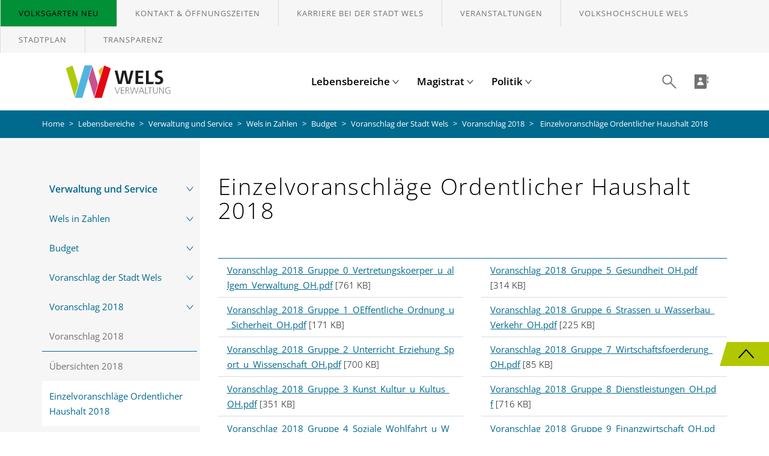

--- FILE ---
content_type: text/html; charset=utf-8
request_url: https://www.wels.gv.at/lebensbereiche/verwaltung-und-service/wels-in-zahlen/budget/voranschlag-der-stadt-wels/voranschlag-2018/einzelvoranschlaege-ordentlicher-haushalt-2018/
body_size: 51863
content:
<!DOCTYPE html>
<html lang="de">
<head>

<meta charset="utf-8">
<!-- 
	Carefully crafted with ♥ and 😃 by Cyberhouse <www.cyberhouse.at>

	This website is powered by TYPO3 - inspiring people to share!
	TYPO3 is a free open source Content Management Framework initially created by Kasper Skaarhoj and licensed under GNU/GPL.
	TYPO3 is copyright 1998-2026 of Kasper Skaarhoj. Extensions are copyright of their respective owners.
	Information and contribution at https://typo3.org/
-->



<title>Einzelvoranschläge Ordentlicher Haushalt 2018  - Stadt Wels Verwaltung</title>
<meta name="generator" content="TYPO3 CMS">
<meta name="description" content="Hier erhalten Sie Informationen zu den Einzelvoranschläge Ordentlicher Haushalte des Voranschlags 2018.">
<meta name="keywords" content="Wels, Stadt Wels, Voranschlag, Budget, Einzelvoranschlag">
<meta name="twitter:card" content="summary">


<link rel="stylesheet" href="/typo3temp/assets/css/7015c8c4ac5ff815b57530b221005fc6.1702376563.css" media="all">
<link rel="stylesheet" href="https://webcache-eu.datareporter.eu/c/d74ab56a-32f1-4b85-a6cd-3269f70ab4be/3dvHqNjkVvN8/nqj/banner.css" media="all">






<title>Einzelvoranschläge Ordentlicher Haushalt 2018 - Stadt Wels Verwaltung</title>

<meta name="viewport" content="width=device-width, minimum-scale=1.0, initial-scale=1.0">

<link rel="stylesheet" href="/frontend/css/style.1768814617.css">



<meta name="description" content="Hier erhalten Sie Informationen zu den Einzelvoranschläge Ordentlicher Haushalte des Voranschlags 2018.">

<link rel="icon" type="image/png" sizes="32x32" href="/frontend/favicons/favicon-32x32.1768814617.png">
<link rel="icon" type="image/png" sizes="16x16" href="/frontend/favicons/favicon-16x16.1768814617.png">
<link rel="shortcut icon" href="/frontend/favicons/favicon.1768814617.ico">






<link rel="canonical" href="https://www.wels.gv.at/lebensbereiche/verwaltung-und-service/wels-in-zahlen/budget/voranschlag-der-stadt-wels/voranschlag-2018/einzelvoranschlaege-ordentlicher-haushalt-2018/"/>

<!-- This site is optimized with the Yoast SEO for TYPO3 plugin - https://yoast.com/typo3-extensions-seo/ -->
<script type="application/ld+json">[{"@context":"https:\/\/www.schema.org","@type":"BreadcrumbList","itemListElement":[{"@type":"ListItem","position":1,"item":{"@id":"https:\/\/www.wels.gv.at\/","name":"Home"}},{"@type":"ListItem","position":2,"item":{"@id":"https:\/\/www.wels.gv.at\/lebensbereiche\/","name":"Lebensbereiche"}},{"@type":"ListItem","position":3,"item":{"@id":"https:\/\/www.wels.gv.at\/lebensbereiche\/verwaltung-und-service\/","name":"Verwaltung und Service"}},{"@type":"ListItem","position":4,"item":{"@id":"https:\/\/www.wels.gv.at\/lebensbereiche\/verwaltung-und-service\/wels-in-zahlen\/","name":"Wels in Zahlen"}},{"@type":"ListItem","position":5,"item":{"@id":"https:\/\/www.wels.gv.at\/lebensbereiche\/verwaltung-und-service\/wels-in-zahlen\/budget\/","name":"Budget"}},{"@type":"ListItem","position":6,"item":{"@id":"https:\/\/www.wels.gv.at\/lebensbereiche\/verwaltung-und-service\/wels-in-zahlen\/budget\/voranschlag-der-stadt-wels\/","name":"Voranschlag der Stadt Wels"}},{"@type":"ListItem","position":7,"item":{"@id":"https:\/\/www.wels.gv.at\/lebensbereiche\/verwaltung-und-service\/wels-in-zahlen\/budget\/voranschlag-der-stadt-wels\/voranschlag-2018\/","name":"Voranschlag 2018"}},{"@type":"ListItem","position":8,"item":{"@id":"https:\/\/www.wels.gv.at\/lebensbereiche\/verwaltung-und-service\/wels-in-zahlen\/budget\/voranschlag-der-stadt-wels\/voranschlag-2018\/einzelvoranschlaege-ordentlicher-haushalt-2018\/","name":"Einzelvoranschl\u00e4ge Ordentlicher Haushalt 2018"}}]}]</script>
</head>
<body class="page-720 language- languagecontent- level-7 template-content">




<nav role="navigation" aria-label="Sprunglinks">
    <ul class="skiplinks list-unstyled">
        <li><a class="sr-only sr-only-focusable" href="/" accesskey="0" tabindex="0">Zur Startseite</a></li>
        <li><a class="sr-only sr-only-focusable" href="#nav-main" accesskey="1">Zur Hauptnavigation</a></li>
        <li><a class="sr-only sr-only-focusable" href="#content" accesskey="2">Zum Inhalt</a></li>
        <li><a class="sr-only sr-only-focusable" href="/suche" accesskey="3">Zur Suche</a></li>
    </ul>
</nav>




<div class="sticky-footer">

    <!--TYPO3SEARCH_begin--><!--TYPO3SEARCH_end-->

    <header>
        <div class="sticky-footer-content">
            

    <div class="tab-trap"></div>

    


    
        <div class="nav-meta">
            <div class="panel-group" id="navigation-top" role="tablist" aria-multiselectable="true">
                <a href="" class="close-button hidden">
                    <svg class="icon" role="presentation" focusable="false" aria-hidden="true"><use xlink:href="/frontend/img/icons.svg#meta-close"></use></svg>
                    <span class="sr-only">Schließen</span>
                </a>
                
                    <div class="panel">
                        <div id="navigation-top-1621" class="panel-collapse collapse" role="tabpanel" aria-labelledby="#navigation-top-heading-1621" data-toggle-hidden="#navigation-top > .close-button">
                            <div class="panel-body background-white">
                                
                            </div>
                        </div>
                    </div>
                
                    <div class="panel">
                        <div id="navigation-top-53" class="panel-collapse collapse" role="tabpanel" aria-labelledby="#navigation-top-heading-53" data-toggle-hidden="#navigation-top > .close-button">
                            <div class="panel-body background-white">
                                
                            </div>
                        </div>
                    </div>
                
                    <div class="panel">
                        <div id="navigation-top-1641" class="panel-collapse collapse" role="tabpanel" aria-labelledby="#navigation-top-heading-1641" data-toggle-hidden="#navigation-top > .close-button">
                            <div class="panel-body background-white">
                                
                            </div>
                        </div>
                    </div>
                
                    <div class="panel">
                        <div id="navigation-top-2332" class="panel-collapse collapse" role="tabpanel" aria-labelledby="#navigation-top-heading-2332" data-toggle-hidden="#navigation-top > .close-button">
                            <div class="panel-body background-white">
                                
                            </div>
                        </div>
                    </div>
                
                    <div class="panel">
                        <div id="navigation-top-106" class="panel-collapse collapse" role="tabpanel" aria-labelledby="#navigation-top-heading-106" data-toggle-hidden="#navigation-top > .close-button">
                            <div class="panel-body background-white">
                                
                            </div>
                        </div>
                    </div>
                
                    <div class="panel">
                        <div id="navigation-top-23" class="panel-collapse collapse" role="tabpanel" aria-labelledby="#navigation-top-heading-23" data-toggle-hidden="#navigation-top > .close-button">
                            <div class="panel-body background-white">
                                
                            </div>
                        </div>
                    </div>
                
                    <div class="panel">
                        <div id="navigation-top-856" class="panel-collapse collapse" role="tabpanel" aria-labelledby="#navigation-top-heading-856" data-toggle-hidden="#navigation-top > .close-button">
                            <div class="panel-body background-white">
                                
                            </div>
                        </div>
                    </div>
                
            </div>
            <nav aria-label="Meta-Navigation">
                <ul class="nav">
                    
                        
                                <li>
                                    <a href="https://volksgarten.wels.gv.at/" target="_blank" class="text-bg-green">
                                        Volksgarten NEU
                                    </a>
                                </li>
                            
                    
                        
                                <li>
                                    <a href="/kontakt-oeffnungszeiten/">
                                        Kontakt & Öffnungszeiten
                                    </a>
                                </li>
                            
                    
                        
                                <li>
                                    <a href="/lebensbereiche/verwaltung-und-service/die-stadt-wels-als-arbeitgeber/">
                                        Karriere bei der Stadt Wels
                                    </a>
                                </li>
                            
                    
                        
                                <li>
                                    <a href="/veranstaltungen/">
                                        Veranstaltungen
                                    </a>
                                </li>
                            
                    
                        
                                <li>
                                    <a href="https://volkshochschule.wels.gv.at/" target="_blank" rel="noreferrer">
                                        Volkshochschule Wels
                                    </a>
                                </li>
                            
                    
                        
                                <li>
                                    <a href="http://wels.map2web.eu" target="_blank" rel="noreferrer">
                                        Stadtplan
                                    </a>
                                </li>
                            
                    
                        
                                <li>
                                    <a href="/transparenz/">
                                        Transparenz
                                    </a>
                                </li>
                            
                    
                </ul>
            </nav>
        </div>
    






    <nav class="navbar-main" id="nav-main" aria-label="Hauptmenü">
        <a class="nav-brand" href="/">
            <img title="Stadt Wels Verwaltung" alt="Wels Verwaltung – Startseite" src="/frontend/img/logo.svg" width="189" height="54" />
        </a>
        


    <ul class="nav nav-main">
        
            <li class="dropdown mega-dropdown">
                
                        
    <a id="navigation-main-c19" class="dropdown-toggle" href="#" role="button" data-toggle="dropdown" aria-haspopup="true" aria-expanded="false">
        Lebensbereiche
        <svg aria-hidden="true" class="icon icon-caret" role="img" focusable="false"><use xlink:href="/frontend/img/icons.svg#main-toggle"></use></svg>
    </a>
    <div class="dropdown-menu" aria-labelledby="navigation-main-c19">
        <div class="container">
            
                
                    <div class="dropdown-sub">
                        <div class="container">
                            <div class="row">
                                <div class="col-sm-8 col-sm-offset-4 padding-xs-0">
                                    <img aria-hidden="true" class="img-responsive" src="/fileadmin/data/Header/menu/Menu-Lebensbereiche.jpg" width="1521" height="1083" alt="" />
                                </div>
                            </div>
                        </div>
                    </div>
                
            
            <ul class="nav nav-sub">
                
                    <li>
                        
    
            <a id="navigation-main-c24-c0"
               href="#"
               data-toggle="dropdown"
               role="button"
               aria-haspopup="true"
               aria-expanded="false">
                Leben in Wels
                <div class="pull-right">
                    <svg aria-hidden="true" class="icon" role="img" focusable="false"><use xlink:href="/frontend/img/icons.svg#main-accessory"></use></svg>
                </div>
            </a>
        

                        
                            
    <div class="dropdown-menu dropdown-sub" aria-labelledby="navigation-main-c24-c0">
        <div class="container">
            <div class="row row-flex row-flex-stretch">
                <div class="col-sm-4 col-sm-offset-4">
                    <ul class="nav nav-sub-sub current">
                        
    
        
                <li class="sub-menu">
                    <a href="#"> Bauen und Wohnen <div class="pull-right">
                        <svg aria-hidden="true" class="icon" role="img" focusable="false"><use xlink:href="/frontend/img/icons.svg#main-accessory"></use></svg>
                    </div></a>
                    <ul class="nav">
                        <li class="meta">
                            <a href="#" class="nav-back" aria-label="Vorherige Menu anzeigen">
                                <svg aria-hidden="true" class="icon" role="img" focusable="false"><use xlink:href="/frontend/img/icons.svg#nav-back"></use></svg>
                            </a>
                            <a class="nav-headline" href="/lebensbereiche/leben-in-wels/bauen-und-wohnen/">
                                Bauen und Wohnen
                            </a>
                        </li>
                        
    
        
                <li class="sub-menu">
                    <a href="#"> Bauen in Wels <div class="pull-right">
                        <svg aria-hidden="true" class="icon" role="img" focusable="false"><use xlink:href="/frontend/img/icons.svg#main-accessory"></use></svg>
                    </div></a>
                    <ul class="nav">
                        <li class="meta">
                            <a href="#" class="nav-back" aria-label="Vorherige Menu anzeigen">
                                <svg aria-hidden="true" class="icon" role="img" focusable="false"><use xlink:href="/frontend/img/icons.svg#nav-back"></use></svg>
                            </a>
                            <a class="nav-headline" href="/lebensbereiche/leben-in-wels/bauen-und-wohnen/bauen-in-wels/">
                                Bauen in Wels
                            </a>
                        </li>
                        
    
        
                <li>
                    <a href="/lebensbereiche/verwaltung-und-service/rechtliches/baurecht/">
                        Baurecht
                    </a>
                </li>
            
    
        
                <li>
                    <a href="/lebensbereiche/verwaltung-und-service/kundmachungen/baustelleninformationen/">
                        Baustelleninformationen
                    </a>
                </li>
            
    

                    </ul>
                </li>
            
    
        
                <li class="sub-menu">
                    <a href="#"> Flächenwidmungsplan und örtliches Entwicklungskonzept <div class="pull-right">
                        <svg aria-hidden="true" class="icon" role="img" focusable="false"><use xlink:href="/frontend/img/icons.svg#main-accessory"></use></svg>
                    </div></a>
                    <ul class="nav">
                        <li class="meta">
                            <a href="#" class="nav-back" aria-label="Vorherige Menu anzeigen">
                                <svg aria-hidden="true" class="icon" role="img" focusable="false"><use xlink:href="/frontend/img/icons.svg#nav-back"></use></svg>
                            </a>
                            <a class="nav-headline" href="/lebensbereiche/leben-in-wels/bauen-und-wohnen/flaechenwidmungsplan-und-oertliches-entwicklungskonzept/">
                                Flächenwidmungsplan und örtliches Entwicklungskonzept
                            </a>
                        </li>
                        
    
        
                <li>
                    <a target="_blank" href="/lebensbereiche/leben-in-wels/bauen-und-wohnen/flaechenwidmungsplan-und-oertliches-entwicklungskonzept/flaechenwidmungsplan-wels/">
                        <p>Flächenwidmungsplan Wels</p>
                    </a>
                </li>
            
    
        
                <li>
                    <a href="/lebensbereiche/leben-in-wels/bauen-und-wohnen/flaechenwidmungsplan-und-oertliches-entwicklungskonzept/oeek-2015/">
                        ÖEK 2015
                    </a>
                </li>
            
    
        
                <li class="sub-menu">
                    <a href="#"> ÖEK 2026 <div class="pull-right">
                        <svg aria-hidden="true" class="icon" role="img" focusable="false"><use xlink:href="/frontend/img/icons.svg#main-accessory"></use></svg>
                    </div></a>
                    <ul class="nav">
                        <li class="meta">
                            <a href="#" class="nav-back" aria-label="Vorherige Menu anzeigen">
                                <svg aria-hidden="true" class="icon" role="img" focusable="false"><use xlink:href="/frontend/img/icons.svg#nav-back"></use></svg>
                            </a>
                            <a class="nav-headline" href="/lebensbereiche/leben-in-wels/bauen-und-wohnen/flaechenwidmungsplan-und-oertliches-entwicklungskonzept/oeek-2026/">
                                ÖEK 2026
                            </a>
                        </li>
                        
    
        
                <li>
                    <a href="/lebensbereiche/leben-in-wels/bauen-und-wohnen/flaechenwidmungsplan-und-oertliches-entwicklungskonzept/oeek-2026/faq/">
                        Fragen und Antworten zum ÖEK 2026
                    </a>
                </li>
            
    
        
                <li>
                    <a href="/lebensbereiche/leben-in-wels/bauen-und-wohnen/flaechenwidmungsplan-und-oertliches-entwicklungskonzept/oeek-2026/umsetzung/">
                        Umsetzungszeiträume
                    </a>
                </li>
            
    

                    </ul>
                </li>
            
    

                    </ul>
                </li>
            
    
        
                <li class="sub-menu">
                    <a href="#"> Soziales Wohnen <div class="pull-right">
                        <svg aria-hidden="true" class="icon" role="img" focusable="false"><use xlink:href="/frontend/img/icons.svg#main-accessory"></use></svg>
                    </div></a>
                    <ul class="nav">
                        <li class="meta">
                            <a href="#" class="nav-back" aria-label="Vorherige Menu anzeigen">
                                <svg aria-hidden="true" class="icon" role="img" focusable="false"><use xlink:href="/frontend/img/icons.svg#nav-back"></use></svg>
                            </a>
                            <a class="nav-headline" href="/lebensbereiche/leben-in-wels/bauen-und-wohnen/soziales-wohnen/">
                                Soziales Wohnen
                            </a>
                        </li>
                        
    
        
                <li>
                    <a href="/lebensbereiche/leben-in-wels/bauen-und-wohnen/soziales-wohnen/soziales-wohnservice/">
                        Soziales Wohnservice
                    </a>
                </li>
            
    

                    </ul>
                </li>
            
    
        
                <li class="sub-menu">
                    <a href="#"> Wohnen <div class="pull-right">
                        <svg aria-hidden="true" class="icon" role="img" focusable="false"><use xlink:href="/frontend/img/icons.svg#main-accessory"></use></svg>
                    </div></a>
                    <ul class="nav">
                        <li class="meta">
                            <a href="#" class="nav-back" aria-label="Vorherige Menu anzeigen">
                                <svg aria-hidden="true" class="icon" role="img" focusable="false"><use xlink:href="/frontend/img/icons.svg#nav-back"></use></svg>
                            </a>
                            <a class="nav-headline" href="/lebensbereiche/leben-in-wels/bauen-und-wohnen/wohnen/">
                                Wohnen
                            </a>
                        </li>
                        
    
        
                <li>
                    <a href="/lebensbereiche/verwaltung-und-service/ausschreibungen/immobilien-der-stadt-wels-kauf/miete/">
                        Immobilien der Stadt Wels (Kauf/Miete)
                    </a>
                </li>
            
    
        
                <li>
                    <a target="_blank" href="http://www.wels.at/immobiliensuche.html" rel="noreferrer">
                        Immobiliensuche
                    </a>
                </li>
            
    
        
                <li>
                    <a href="/lebensbereiche/leben-in-wels/bauen-und-wohnen/wohnen/mieterschutz/">
                        Mieterschutz
                    </a>
                </li>
            
    
        
                <li>
                    <a href="/lebensbereiche/leben-in-wels/senioren/wohnen-im-alter/">
                        Wohnen im Alter
                    </a>
                </li>
            
    
        
                <li class="sub-menu">
                    <a href="#"> Wohnungsservice <div class="pull-right">
                        <svg aria-hidden="true" class="icon" role="img" focusable="false"><use xlink:href="/frontend/img/icons.svg#main-accessory"></use></svg>
                    </div></a>
                    <ul class="nav">
                        <li class="meta">
                            <a href="#" class="nav-back" aria-label="Vorherige Menu anzeigen">
                                <svg aria-hidden="true" class="icon" role="img" focusable="false"><use xlink:href="/frontend/img/icons.svg#nav-back"></use></svg>
                            </a>
                            <a class="nav-headline" href="/lebensbereiche/leben-in-wels/bauen-und-wohnen/wohnen/wohnungsservice/">
                                Wohnungsservice
                            </a>
                        </li>
                        
    
        
                <li>
                    <a href="/lebensbereiche/leben-in-wels/bauen-und-wohnen/wohnen/wohnungsservice/auflistung-wohnungsgenossenschaften/">
                        Auflistung Wohnungsgenossenschaften
                    </a>
                </li>
            
    
        
                <li>
                    <a href="/lebensbereiche/leben-in-wels/bauen-und-wohnen/wohnen/wohnungsservice/ombudsmann-fuer-wohnungsangelegenheiten/">
                        Ombudsmann für Wohnungsangelegenheiten
                    </a>
                </li>
            
    
        
                <li class="sub-menu">
                    <a href="#"> Wohnungsvergabe <div class="pull-right">
                        <svg aria-hidden="true" class="icon" role="img" focusable="false"><use xlink:href="/frontend/img/icons.svg#main-accessory"></use></svg>
                    </div></a>
                    <ul class="nav">
                        <li class="meta">
                            <a href="#" class="nav-back" aria-label="Vorherige Menu anzeigen">
                                <svg aria-hidden="true" class="icon" role="img" focusable="false"><use xlink:href="/frontend/img/icons.svg#nav-back"></use></svg>
                            </a>
                            <a class="nav-headline" href="/lebensbereiche/leben-in-wels/bauen-und-wohnen/wohnen/wohnungsservice/wohnungsvergabe/">
                                Wohnungsvergabe
                            </a>
                        </li>
                        
    
        
                <li>
                    <a href="/lebensbereiche/leben-in-wels/bauen-und-wohnen/wohnen/wohnungsservice/wohnungsvergabe/ablauf-eines-wohnungsvorschlages/">
                        Ablauf eines Wohnungsvorschlages
                    </a>
                </li>
            
    
        
                <li>
                    <a href="/lebensbereiche/leben-in-wels/bauen-und-wohnen/wohnen/wohnungsservice/wohnungsvergabe/voraussetzungen-fuer-die-vormerkung-als-wohnungssuchender/">
                        Voraussetzungen für die Vormerkung als Wohnungssuchender
                    </a>
                </li>
            
    
        
                <li>
                    <a href="/lebensbereiche/leben-in-wels/bauen-und-wohnen/wohnen/wohnungsservice/wohnungsvergabe/wohnungsansuchen/">
                        Wohnungsansuchen
                    </a>
                </li>
            
    

                    </ul>
                </li>
            
    

                    </ul>
                </li>
            
    

                    </ul>
                </li>
            
    

                    </ul>
                </li>
            
    
        
                <li class="sub-menu">
                    <a href="#"> Familie und Kinder <div class="pull-right">
                        <svg aria-hidden="true" class="icon" role="img" focusable="false"><use xlink:href="/frontend/img/icons.svg#main-accessory"></use></svg>
                    </div></a>
                    <ul class="nav">
                        <li class="meta">
                            <a href="#" class="nav-back" aria-label="Vorherige Menu anzeigen">
                                <svg aria-hidden="true" class="icon" role="img" focusable="false"><use xlink:href="/frontend/img/icons.svg#nav-back"></use></svg>
                            </a>
                            <a class="nav-headline" href="/lebensbereiche/leben-in-wels/familie-und-kinder/">
                                Familie und Kinder
                            </a>
                        </li>
                        
    
        
                <li>
                    <a href="/lebensbereiche/leben-in-wels/familie-und-kinder/arbeit-und-beruf/">
                        Arbeit und Beruf
                    </a>
                </li>
            
    
        
                <li>
                    <a href="/lebensbereiche/leben-in-wels/familie-und-kinder/beratung-und-hilfe/">
                        Beratung und Hilfe
                    </a>
                </li>
            
    
        
                <li>
                    <a href="/lebensbereiche/leben-in-wels/familie-und-kinder/eltern-/mutterberatung/">
                        Eltern-/Mutterberatung
                    </a>
                </li>
            
    
        
                <li class="sub-menu">
                    <a href="#"> Kinderbetreuung <div class="pull-right">
                        <svg aria-hidden="true" class="icon" role="img" focusable="false"><use xlink:href="/frontend/img/icons.svg#main-accessory"></use></svg>
                    </div></a>
                    <ul class="nav">
                        <li class="meta">
                            <a href="#" class="nav-back" aria-label="Vorherige Menu anzeigen">
                                <svg aria-hidden="true" class="icon" role="img" focusable="false"><use xlink:href="/frontend/img/icons.svg#nav-back"></use></svg>
                            </a>
                            <a class="nav-headline" href="/lebensbereiche/leben-in-wels/familie-und-kinder/kinderbetreuung/">
                                Kinderbetreuung
                            </a>
                        </li>
                        
    
        
                <li>
                    <a href="/lebensbereiche/leben-in-wels/familie-und-kinder/kinderbetreuung/private-kinderbetreuung/">
                        Private Kinderbetreuung
                    </a>
                </li>
            
    
        
                <li class="sub-menu">
                    <a href="#"> Städtische Kinderbetreuung <div class="pull-right">
                        <svg aria-hidden="true" class="icon" role="img" focusable="false"><use xlink:href="/frontend/img/icons.svg#main-accessory"></use></svg>
                    </div></a>
                    <ul class="nav">
                        <li class="meta">
                            <a href="#" class="nav-back" aria-label="Vorherige Menu anzeigen">
                                <svg aria-hidden="true" class="icon" role="img" focusable="false"><use xlink:href="/frontend/img/icons.svg#nav-back"></use></svg>
                            </a>
                            <a class="nav-headline" href="/lebensbereiche/leben-in-wels/familie-und-kinder/kinderbetreuung/staedtische-kinderbetreuung/">
                                Städtische Kinderbetreuung
                            </a>
                        </li>
                        
    
        
                <li>
                    <a href="/lebensbereiche/leben-in-wels/familie-und-kinder/kinderbetreuung/staedtische-kinderbetreuung/englisch-in-den-kindergaerten/">
                        Englisch in den Kindergärten
                    </a>
                </li>
            
    
        
                <li>
                    <a href="/lebensbereiche/leben-in-wels/familie-und-kinder/kinderbetreuung/staedtische-kinderbetreuung/ernaehrung-in-den-kindergaerten-und-horten/">
                        Ernährung in den Kindergärten und Horten
                    </a>
                </li>
            
    
        
                <li>
                    <a href="/lebensbereiche/leben-in-wels/familie-und-kinder/kinderbetreuung/staedtische-kinderbetreuung/integrationsgruppen-in-den-kindergaerten-und-horten/">
                        Integrationsgruppen in den Kindergärten und Horten
                    </a>
                </li>
            
    
        
                <li>
                    <a href="/lebensbereiche/leben-in-wels/familie-und-kinder/kinderbetreuung/staedtische-kinderbetreuung/logopaedischer-dienst/">
                        Logopädischer Dienst
                    </a>
                </li>
            
    
        
                <li>
                    <a href="/lebensbereiche/leben-in-wels/familie-und-kinder/kinderbetreuung/staedtische-kinderbetreuung/oeffnungszeiten-in-den-kindergaerten-und-horten/">
                        Öffnungszeiten in den Kindergärten und Horten
                    </a>
                </li>
            
    
        
                <li>
                    <a href="/lebensbereiche/leben-in-wels/familie-und-kinder/kinderbetreuung/staedtische-kinderbetreuung/staedtische-kindergaerten/">
                        Städtische Kindergärten
                    </a>
                </li>
            
    
        
                <li>
                    <a href="/lebensbereiche/leben-in-wels/familie-und-kinder/kinderbetreuung/staedtische-kinderbetreuung/staedtische-krabbelstuben/">
                        Städtische Krabbelstuben
                    </a>
                </li>
            
    
        
                <li>
                    <a href="/lebensbereiche/leben-in-wels/familie-und-kinder/kinderbetreuung/staedtische-kinderbetreuung/staedtische-horte/">
                        Städtische Horte
                    </a>
                </li>
            
    
        
                <li>
                    <a href="/lebensbereiche/leben-in-wels/familie-und-kinder/kinderbetreuung/staedtische-kinderbetreuung/unsere-leistungen/">
                        Unsere Leistungen
                    </a>
                </li>
            
    

                    </ul>
                </li>
            
    
        
                <li>
                    <a href="/lebensbereiche/leben-in-wels/familie-und-kinder/kinderbetreuung/vormerkung-kinderbetreuung/">
                        Vormerkung Kinderbetreuung
                    </a>
                </li>
            
    

                    </ul>
                </li>
            
    
        
                <li>
                    <a href="/lebensbereiche/leben-in-wels/familie-und-kinder/kinder-und-jugendhilfe/">
                        Kinder- und Jugendhilfe
                    </a>
                </li>
            
    

                    </ul>
                </li>
            
    
        
                <li class="sub-menu">
                    <a href="#"> Gesundheit <div class="pull-right">
                        <svg aria-hidden="true" class="icon" role="img" focusable="false"><use xlink:href="/frontend/img/icons.svg#main-accessory"></use></svg>
                    </div></a>
                    <ul class="nav">
                        <li class="meta">
                            <a href="#" class="nav-back" aria-label="Vorherige Menu anzeigen">
                                <svg aria-hidden="true" class="icon" role="img" focusable="false"><use xlink:href="/frontend/img/icons.svg#nav-back"></use></svg>
                            </a>
                            <a class="nav-headline" href="/lebensbereiche/leben-in-wels/gesundheit/">
                                Gesundheit
                            </a>
                        </li>
                        
    
        
                <li>
                    <a href="/lebensbereiche/leben-in-wels/gesundheit/beratungsstellen/">
                        Beratungsstellen
                    </a>
                </li>
            
    
        
                <li class="sub-menu">
                    <a href="#"> Gesundheitsdienst <div class="pull-right">
                        <svg aria-hidden="true" class="icon" role="img" focusable="false"><use xlink:href="/frontend/img/icons.svg#main-accessory"></use></svg>
                    </div></a>
                    <ul class="nav">
                        <li class="meta">
                            <a href="#" class="nav-back" aria-label="Vorherige Menu anzeigen">
                                <svg aria-hidden="true" class="icon" role="img" focusable="false"><use xlink:href="/frontend/img/icons.svg#nav-back"></use></svg>
                            </a>
                            <a class="nav-headline" href="/lebensbereiche/leben-in-wels/gesundheit/gesundheitsdienst/">
                                Gesundheitsdienst
                            </a>
                        </li>
                        
    
        
                <li class="sub-menu">
                    <a href="#"> Impfaktionen <div class="pull-right">
                        <svg aria-hidden="true" class="icon" role="img" focusable="false"><use xlink:href="/frontend/img/icons.svg#main-accessory"></use></svg>
                    </div></a>
                    <ul class="nav">
                        <li class="meta">
                            <a href="#" class="nav-back" aria-label="Vorherige Menu anzeigen">
                                <svg aria-hidden="true" class="icon" role="img" focusable="false"><use xlink:href="/frontend/img/icons.svg#nav-back"></use></svg>
                            </a>
                            <a class="nav-headline" href="/lebensbereiche/leben-in-wels/gesundheit/gesundheitsdienst/impfaktionen/">
                                Impfaktionen
                            </a>
                        </li>
                        
    
        
                <li>
                    <a href="/lebensbereiche/leben-in-wels/gesundheit/gesundheitsdienst/impfaktionen/fsme-zecken-impfung/">
                        FSME-Zecken-Impfung
                    </a>
                </li>
            
    
        
                <li>
                    <a href="/lebensbereiche/leben-in-wels/gesundheit/gesundheitsdienst/impfaktionen/impfung-gegen-pneumokokken-und-guertelrose/">
                        Impfung gegen Pneumokokken und Gürtelrose
                    </a>
                </li>
            
    
        
                <li>
                    <a href="/lebensbereiche/leben-in-wels/gesundheit/gesundheitsdienst/impfaktionen/kombinationsimpfungen-diphtherie-tetanus-pertussis-polio-fuer-erwachsene/">
                        Kombinationsimpfungen Diphtherie-Tetanus-Pertussis-Polio für Erwachsene
                    </a>
                </li>
            
    

                    </ul>
                </li>
            
    

                    </ul>
                </li>
            
    

                    </ul>
                </li>
            
    
        
                <li class="sub-menu">
                    <a href="#"> Sicherheit <div class="pull-right">
                        <svg aria-hidden="true" class="icon" role="img" focusable="false"><use xlink:href="/frontend/img/icons.svg#main-accessory"></use></svg>
                    </div></a>
                    <ul class="nav">
                        <li class="meta">
                            <a href="#" class="nav-back" aria-label="Vorherige Menu anzeigen">
                                <svg aria-hidden="true" class="icon" role="img" focusable="false"><use xlink:href="/frontend/img/icons.svg#nav-back"></use></svg>
                            </a>
                            <a class="nav-headline" href="/lebensbereiche/leben-in-wels/sicherheit/">
                                Sicherheit
                            </a>
                        </li>
                        
    
        
                <li>
                    <a href="/lebensbereiche/leben-in-wels/sicherheit/blackout/">
                        Blackout
                    </a>
                </li>
            
    
        
                <li class="sub-menu">
                    <a href="#"> Kriminalität <div class="pull-right">
                        <svg aria-hidden="true" class="icon" role="img" focusable="false"><use xlink:href="/frontend/img/icons.svg#main-accessory"></use></svg>
                    </div></a>
                    <ul class="nav">
                        <li class="meta">
                            <a href="#" class="nav-back" aria-label="Vorherige Menu anzeigen">
                                <svg aria-hidden="true" class="icon" role="img" focusable="false"><use xlink:href="/frontend/img/icons.svg#nav-back"></use></svg>
                            </a>
                            <a class="nav-headline" href="/lebensbereiche/leben-in-wels/sicherheit/kriminalitaet/">
                                Kriminalität
                            </a>
                        </li>
                        
    
        
                <li>
                    <a href="/lebensbereiche/leben-in-wels/sicherheit/kriminalitaet/diebstahl/">
                        Diebstahl
                    </a>
                </li>
            
    
        
                <li>
                    <a href="/lebensbereiche/leben-in-wels/sicherheit/kriminalitaet/kriminalitaet-im-internet/">
                        Kriminalität im Internet
                    </a>
                </li>
            
    
        
                <li>
                    <a href="/lebensbereiche/leben-in-wels/sicherheit/kriminalitaet/gewalt/">
                        Gewalt
                    </a>
                </li>
            
    
        
                <li>
                    <a href="/lebensbereiche/leben-in-wels/sicherheit/kriminalitaet/sachbeschaedigung/">
                        Sachbeschädigung
                    </a>
                </li>
            
    
        
                <li>
                    <a href="/lebensbereiche/leben-in-wels/sicherheit/kriminalitaet/belaestigung/">
                        Belästigung
                    </a>
                </li>
            
    

                    </ul>
                </li>
            
    
        
                <li>
                    <a href="/lebensbereiche/leben-in-wels/sicherheit/brand-und-feuer/">
                        Brand und Feuer
                    </a>
                </li>
            
    
        
                <li>
                    <a href="/lebensbereiche/leben-in-wels/sicherheit/rettung/">
                        Rettung
                    </a>
                </li>
            
    
        
                <li>
                    <a href="/lebensbereiche/leben-in-wels/sicherheit/selbstschutz/">
                        Selbstschutz
                    </a>
                </li>
            
    
        
                <li>
                    <a href="/lebensbereiche/leben-in-wels/sicherheit/ordnungswache/">
                        Ordnungswache
                    </a>
                </li>
            
    
        
                <li>
                    <a href="/lebensbereiche/leben-in-wels/sicherheit/katastrophenschutz/">
                        Katastrophenschutz
                    </a>
                </li>
            
    
        
                <li>
                    <a href="/lebensbereiche/leben-in-wels/sicherheit/unfaelle/">
                        Unfälle
                    </a>
                </li>
            
    
        
                <li class="sub-menu">
                    <a href="#"> Notfallnummern <div class="pull-right">
                        <svg aria-hidden="true" class="icon" role="img" focusable="false"><use xlink:href="/frontend/img/icons.svg#main-accessory"></use></svg>
                    </div></a>
                    <ul class="nav">
                        <li class="meta">
                            <a href="#" class="nav-back" aria-label="Vorherige Menu anzeigen">
                                <svg aria-hidden="true" class="icon" role="img" focusable="false"><use xlink:href="/frontend/img/icons.svg#nav-back"></use></svg>
                            </a>
                            <a class="nav-headline" href="/notfallnummern/">
                                Notfallnummern
                            </a>
                        </li>
                        
    
        
                <li>
                    <a href="/notfallnummern/notrufe/">
                        Notrufe
                    </a>
                </li>
            
    
        
                <li>
                    <a target="_blank" href="http://www.feuerwehr-wels.or.at" rel="noreferrer">
                        Freiwillige Feuerwehr Wels
                    </a>
                </li>
            
    
        
                <li>
                    <a href="/notfallnummern/weitere-nummern-und-gratis-hotlines/">
                        Weitere Nummern und Gratis-Hotlines
                    </a>
                </li>
            
    

                    </ul>
                </li>
            
    

                    </ul>
                </li>
            
    
        
                <li class="sub-menu">
                    <a href="#"> Integration <div class="pull-right">
                        <svg aria-hidden="true" class="icon" role="img" focusable="false"><use xlink:href="/frontend/img/icons.svg#main-accessory"></use></svg>
                    </div></a>
                    <ul class="nav">
                        <li class="meta">
                            <a href="#" class="nav-back" aria-label="Vorherige Menu anzeigen">
                                <svg aria-hidden="true" class="icon" role="img" focusable="false"><use xlink:href="/frontend/img/icons.svg#nav-back"></use></svg>
                            </a>
                            <a class="nav-headline" href="/lebensbereiche/leben-in-wels/integration/">
                                Integration
                            </a>
                        </li>
                        
    
        
                <li>
                    <a href="/lebensbereiche/leben-in-wels/integration/angebote/">
                        Angebote
                    </a>
                </li>
            
    
        
                <li>
                    <a href="/lebensbereiche/leben-in-wels/integration/deutsch-lernen/">
                        Deutsch lernen
                    </a>
                </li>
            
    

                    </ul>
                </li>
            
    
        
                <li class="sub-menu">
                    <a href="#"> Jugendcorner <div class="pull-right">
                        <svg aria-hidden="true" class="icon" role="img" focusable="false"><use xlink:href="/frontend/img/icons.svg#main-accessory"></use></svg>
                    </div></a>
                    <ul class="nav">
                        <li class="meta">
                            <a href="#" class="nav-back" aria-label="Vorherige Menu anzeigen">
                                <svg aria-hidden="true" class="icon" role="img" focusable="false"><use xlink:href="/frontend/img/icons.svg#nav-back"></use></svg>
                            </a>
                            <a class="nav-headline" href="/lebensbereiche/leben-in-wels/jugendcorner/">
                                Jugendcorner
                            </a>
                        </li>
                        
    
        
                <li>
                    <a href="/lebensbereiche/leben-in-wels/jugendcorner/jugendverwaltung/">
                        Jugendverwaltung
                    </a>
                </li>
            
    
        
                <li>
                    <a href="/lebensbereiche/leben-in-wels/jugendcorner/ferienprogramme/">
                        Ferienprogramme
                    </a>
                </li>
            
    
        
                <li class="sub-menu">
                    <a href="#"> Jugendtreffs <div class="pull-right">
                        <svg aria-hidden="true" class="icon" role="img" focusable="false"><use xlink:href="/frontend/img/icons.svg#main-accessory"></use></svg>
                    </div></a>
                    <ul class="nav">
                        <li class="meta">
                            <a href="#" class="nav-back" aria-label="Vorherige Menu anzeigen">
                                <svg aria-hidden="true" class="icon" role="img" focusable="false"><use xlink:href="/frontend/img/icons.svg#nav-back"></use></svg>
                            </a>
                            <a class="nav-headline" href="/lebensbereiche/leben-in-wels/jugendcorner/jugendtreffs/">
                                Jugendtreffs
                            </a>
                        </li>
                        
    
        
                <li>
                    <a href="/lebensbereiche/leben-in-wels/jugendcorner/jugendtreffs/jugendtreff-neustadt/">
                        Jugendtreff Neustadt
                    </a>
                </li>
            
    
        
                <li>
                    <a href="/lebensbereiche/leben-in-wels/jugendcorner/jugendtreffs/jugendtreff-noitzmuehle/">
                        Jugendtreff Noitzmühle
                    </a>
                </li>
            
    
        
                <li>
                    <a href="/lebensbereiche/leben-in-wels/jugendcorner/jugendtreffs/jugendtreff-pernau/">
                        Jugendtreff Pernau
                    </a>
                </li>
            
    
        
                <li>
                    <a href="/lebensbereiche/leben-in-wels/jugendcorner/jugendtreffs/jugendtreff-vogelweide/">
                        Jugendtreff Vogelweide
                    </a>
                </li>
            
    

                    </ul>
                </li>
            
    
        
                <li>
                    <a href="/lebensbereiche/leben-in-wels/jugendcorner/beratung-und-hilfe/">
                        Beratung und Hilfe
                    </a>
                </li>
            
    
        
                <li>
                    <a href="/lebensbereiche/leben-in-wels/soziales/sozialangebote/sozialpsychisches-kompetenzzentrum/beratungsangebote/streetwork/">
                        Streetwork
                    </a>
                </li>
            
    

                    </ul>
                </li>
            
    
        
                <li class="sub-menu">
                    <a href="#"> Lebensereignisse <div class="pull-right">
                        <svg aria-hidden="true" class="icon" role="img" focusable="false"><use xlink:href="/frontend/img/icons.svg#main-accessory"></use></svg>
                    </div></a>
                    <ul class="nav">
                        <li class="meta">
                            <a href="#" class="nav-back" aria-label="Vorherige Menu anzeigen">
                                <svg aria-hidden="true" class="icon" role="img" focusable="false"><use xlink:href="/frontend/img/icons.svg#nav-back"></use></svg>
                            </a>
                            <a class="nav-headline" href="/lebensbereiche/leben-in-wels/lebensereignisse/">
                                Lebensereignisse
                            </a>
                        </li>
                        
    
        
                <li class="sub-menu">
                    <a href="#"> Heiraten in Wels <div class="pull-right">
                        <svg aria-hidden="true" class="icon" role="img" focusable="false"><use xlink:href="/frontend/img/icons.svg#main-accessory"></use></svg>
                    </div></a>
                    <ul class="nav">
                        <li class="meta">
                            <a href="#" class="nav-back" aria-label="Vorherige Menu anzeigen">
                                <svg aria-hidden="true" class="icon" role="img" focusable="false"><use xlink:href="/frontend/img/icons.svg#nav-back"></use></svg>
                            </a>
                            <a class="nav-headline" href="/lebensbereiche/leben-in-wels/lebensereignisse/heiraten-in-wels/">
                                Heiraten in Wels
                            </a>
                        </li>
                        
    
        
                <li>
                    <a href="/lebensbereiche/leben-in-wels/lebensereignisse/heiraten-in-wels/ehefaehigkeit/">
                        Ehefähigkeit
                    </a>
                </li>
            
    
        
                <li>
                    <a href="/lebensbereiche/leben-in-wels/lebensereignisse/heiraten-in-wels/eingetragene-partnerschaft/">
                        Eingetragene Partnerschaft
                    </a>
                </li>
            
    
        
                <li>
                    <a href="/lebensbereiche/leben-in-wels/lebensereignisse/heiraten-in-wels/heiratsurkunden/">
                        Heiratsurkunden
                    </a>
                </li>
            
    
        
                <li>
                    <a href="/lebensbereiche/leben-in-wels/lebensereignisse/heiraten-in-wels/ledigenbescheinigung/">
                        Ledigenbescheinigung
                    </a>
                </li>
            
    

                    </ul>
                </li>
            
    
        
                <li>
                    <a href="/lebensbereiche/verwaltung-und-service/buergerservice/namensaenderungen-/-bestimmungen/">
                        Namensänderungen / -bestimmungen
                    </a>
                </li>
            
    
        
                <li>
                    <a href="/lebensbereiche/leben-in-wels/lebensereignisse/neubeurkundungen/">
                        Neubeurkundungen
                    </a>
                </li>
            
    
        
                <li class="sub-menu">
                    <a href="#"> Sterbefall <div class="pull-right">
                        <svg aria-hidden="true" class="icon" role="img" focusable="false"><use xlink:href="/frontend/img/icons.svg#main-accessory"></use></svg>
                    </div></a>
                    <ul class="nav">
                        <li class="meta">
                            <a href="#" class="nav-back" aria-label="Vorherige Menu anzeigen">
                                <svg aria-hidden="true" class="icon" role="img" focusable="false"><use xlink:href="/frontend/img/icons.svg#nav-back"></use></svg>
                            </a>
                            <a class="nav-headline" href="/lebensbereiche/leben-in-wels/lebensereignisse/sterbefall/">
                                Sterbefall
                            </a>
                        </li>
                        
    
        
                <li class="sub-menu">
                    <a href="#"> Friedhof <div class="pull-right">
                        <svg aria-hidden="true" class="icon" role="img" focusable="false"><use xlink:href="/frontend/img/icons.svg#main-accessory"></use></svg>
                    </div></a>
                    <ul class="nav">
                        <li class="meta">
                            <a href="#" class="nav-back" aria-label="Vorherige Menu anzeigen">
                                <svg aria-hidden="true" class="icon" role="img" focusable="false"><use xlink:href="/frontend/img/icons.svg#nav-back"></use></svg>
                            </a>
                            <a class="nav-headline" href="/lebensbereiche/leben-in-wels/lebensereignisse/sterbefall/friedhof/">
                                Friedhof
                            </a>
                        </li>
                        
    
        
                <li>
                    <a href="/lebensbereiche/leben-in-wels/lebensereignisse/sterbefall/friedhof/friedhofordnung/">
                        Friedhofordnung
                    </a>
                </li>
            
    

                    </ul>
                </li>
            
    
        
                <li>
                    <a href="/lebensbereiche/leben-in-wels/lebensereignisse/sterbefall/massnahmen-und-empfehlungen-bei-einem-todesfall/">
                        Maßnahmen und Empfehlungen bei einem Todesfall
                    </a>
                </li>
            
    
        
                <li>
                    <a href="/lebensbereiche/leben-in-wels/lebensereignisse/sterbefall/sterbefaelle-beurkundung/">
                        Sterbefälle Beurkundung
                    </a>
                </li>
            
    

                    </ul>
                </li>
            
    

                    </ul>
                </li>
            
    
        
                <li class="sub-menu">
                    <a href="#"> Märkte <div class="pull-right">
                        <svg aria-hidden="true" class="icon" role="img" focusable="false"><use xlink:href="/frontend/img/icons.svg#main-accessory"></use></svg>
                    </div></a>
                    <ul class="nav">
                        <li class="meta">
                            <a href="#" class="nav-back" aria-label="Vorherige Menu anzeigen">
                                <svg aria-hidden="true" class="icon" role="img" focusable="false"><use xlink:href="/frontend/img/icons.svg#nav-back"></use></svg>
                            </a>
                            <a class="nav-headline" href="/lebensbereiche/leben-in-wels/maerkte/">
                                Märkte
                            </a>
                        </li>
                        
    
        
                <li>
                    <a href="/lebensbereiche/leben-in-wels/maerkte/wochenmaerkte/">
                        Wochenmärkte
                    </a>
                </li>
            
    

                    </ul>
                </li>
            
    
        
                <li class="sub-menu">
                    <a href="#"> Religionen <div class="pull-right">
                        <svg aria-hidden="true" class="icon" role="img" focusable="false"><use xlink:href="/frontend/img/icons.svg#main-accessory"></use></svg>
                    </div></a>
                    <ul class="nav">
                        <li class="meta">
                            <a href="#" class="nav-back" aria-label="Vorherige Menu anzeigen">
                                <svg aria-hidden="true" class="icon" role="img" focusable="false"><use xlink:href="/frontend/img/icons.svg#nav-back"></use></svg>
                            </a>
                            <a class="nav-headline" href="/lebensbereiche/leben-in-wels/religionen/">
                                Religionen
                            </a>
                        </li>
                        
    
        
                <li>
                    <a href="/lebensbereiche/leben-in-wels/religionen/evangelische-pfarrgemeinde/">
                        Evangelische Pfarrgemeinde
                    </a>
                </li>
            
    
        
                <li class="sub-menu">
                    <a href="#"> Katholische Pfarrgemeinden <div class="pull-right">
                        <svg aria-hidden="true" class="icon" role="img" focusable="false"><use xlink:href="/frontend/img/icons.svg#main-accessory"></use></svg>
                    </div></a>
                    <ul class="nav">
                        <li class="meta">
                            <a href="#" class="nav-back" aria-label="Vorherige Menu anzeigen">
                                <svg aria-hidden="true" class="icon" role="img" focusable="false"><use xlink:href="/frontend/img/icons.svg#nav-back"></use></svg>
                            </a>
                            <a class="nav-headline" href="/lebensbereiche/leben-in-wels/religionen/katholische-pfarrgemeinden/">
                                Katholische Pfarrgemeinden
                            </a>
                        </li>
                        
    
        
                <li>
                    <a href="/lebensbereiche/leben-in-wels/religionen/katholische-pfarrgemeinden/rom-kath-kirchenbeitragsstelle/">
                        Rom.-kath. Kirchenbeitragsstelle
                    </a>
                </li>
            
    

                    </ul>
                </li>
            
    
        
                <li>
                    <a href="/lebensbereiche/leben-in-wels/religionen/kirchenaustritt/">
                        Kirchenaustritt
                    </a>
                </li>
            
    
        
                <li>
                    <a href="/lebensbereiche/leben-in-wels/religionen/seelsorge-im-klinikum-wels-grieskirchen/">
                        Seelsorge im Klinikum Wels-Grieskirchen
                    </a>
                </li>
            
    
        
                <li class="sub-menu">
                    <a href="#"> Weitere Glaubensgemeinschaften <div class="pull-right">
                        <svg aria-hidden="true" class="icon" role="img" focusable="false"><use xlink:href="/frontend/img/icons.svg#main-accessory"></use></svg>
                    </div></a>
                    <ul class="nav">
                        <li class="meta">
                            <a href="#" class="nav-back" aria-label="Vorherige Menu anzeigen">
                                <svg aria-hidden="true" class="icon" role="img" focusable="false"><use xlink:href="/frontend/img/icons.svg#nav-back"></use></svg>
                            </a>
                            <a class="nav-headline" href="/lebensbereiche/leben-in-wels/religionen/weitere-glaubensgemeinschaften/">
                                Weitere Glaubensgemeinschaften
                            </a>
                        </li>
                        
    
        
                <li>
                    <a href="/lebensbereiche/leben-in-wels/religionen/weitere-glaubensgemeinschaften/adventmission-wels/">
                        Adventmission Wels
                    </a>
                </li>
            
    
        
                <li>
                    <a href="/lebensbereiche/leben-in-wels/religionen/weitere-glaubensgemeinschaften/freie-christengemeinde/">
                        Freie Christengemeinde
                    </a>
                </li>
            
    
        
                <li>
                    <a href="/lebensbereiche/leben-in-wels/religionen/weitere-glaubensgemeinschaften/kirche-jesu-christi-hlt/">
                        Kirche Jesu Christi HLT
                    </a>
                </li>
            
    
        
                <li>
                    <a href="/lebensbereiche/leben-in-wels/religionen/weitere-glaubensgemeinschaften/mennonitische-freikirche-wels/">
                        Mennonitische Freikirche Wels
                    </a>
                </li>
            
    
        
                <li>
                    <a href="/lebensbereiche/leben-in-wels/religionen/weitere-glaubensgemeinschaften/mosaik-wels-evangelikale-freikirche/">
                        Mosaik Wels - evangelikale Freikirche
                    </a>
                </li>
            
    
        
                <li>
                    <a href="/lebensbereiche/leben-in-wels/religionen/weitere-glaubensgemeinschaften/neuapostolische-kirche/">
                        Neuapostolische Kirche
                    </a>
                </li>
            
    
        
                <li>
                    <a href="/lebensbereiche/leben-in-wels/religionen/weitere-glaubensgemeinschaften/serbisch-orthodoxe-kirche/">
                        Serbisch orthodoxe Kirche
                    </a>
                </li>
            
    

                    </ul>
                </li>
            
    

                    </ul>
                </li>
            
    
        
                <li class="sub-menu">
                    <a href="#"> Senioren <div class="pull-right">
                        <svg aria-hidden="true" class="icon" role="img" focusable="false"><use xlink:href="/frontend/img/icons.svg#main-accessory"></use></svg>
                    </div></a>
                    <ul class="nav">
                        <li class="meta">
                            <a href="#" class="nav-back" aria-label="Vorherige Menu anzeigen">
                                <svg aria-hidden="true" class="icon" role="img" focusable="false"><use xlink:href="/frontend/img/icons.svg#nav-back"></use></svg>
                            </a>
                            <a class="nav-headline" href="/lebensbereiche/leben-in-wels/senioren/">
                                Senioren
                            </a>
                        </li>
                        
    
        
                <li>
                    <a href="/lebensbereiche/leben-in-wels/senioren/aktivpass/">
                        Aktivpass
                    </a>
                </li>
            
    
        
                <li>
                    <a href="/lebensbereiche/leben-in-wels/senioren/beratung/">
                        Beratung
                    </a>
                </li>
            
    
        
                <li>
                    <a href="/lebensbereiche/leben-in-wels/senioren/ehrenamt/">
                        Ehrenamt
                    </a>
                </li>
            
    
        
                <li>
                    <a href="/lebensbereiche/leben-in-wels/senioren/finanzielle-unterstuetzungen/">
                        Finanzielle Unterstützungen
                    </a>
                </li>
            
    
        
                <li>
                    <a href="/lebensbereiche/leben-in-wels/senioren/jubilaeum/">
                        Jubiläum
                    </a>
                </li>
            
    
        
                <li class="sub-menu">
                    <a href="#"> Pflege und Betreuung im Alter <div class="pull-right">
                        <svg aria-hidden="true" class="icon" role="img" focusable="false"><use xlink:href="/frontend/img/icons.svg#main-accessory"></use></svg>
                    </div></a>
                    <ul class="nav">
                        <li class="meta">
                            <a href="#" class="nav-back" aria-label="Vorherige Menu anzeigen">
                                <svg aria-hidden="true" class="icon" role="img" focusable="false"><use xlink:href="/frontend/img/icons.svg#nav-back"></use></svg>
                            </a>
                            <a class="nav-headline" href="/lebensbereiche/leben-in-wels/senioren/pflege-und-betreuung-im-alter/">
                                Pflege und Betreuung im Alter
                            </a>
                        </li>
                        
    
        
                <li>
                    <a href="/lebensbereiche/leben-in-wels/senioren/pflege-und-betreuung-im-alter/arbeiten-in-der-seniorenbetreuung/">
                        Arbeiten in der Seniorenbetreuung
                    </a>
                </li>
            
    
        
                <li>
                    <a href="/lebensbereiche/leben-in-wels/senioren/pflege-und-betreuung-im-alter/essen-auf-raedern/">
                        Essen auf Rädern
                    </a>
                </li>
            
    
        
                <li>
                    <a href="/lebensbereiche/leben-in-wels/senioren/pflege-und-betreuung-im-alter/kurzzeitpflege/">
                        Kurzzeitpflege
                    </a>
                </li>
            
    
        
                <li class="sub-menu">
                    <a href="#"> Langzeitpflege in Wels <div class="pull-right">
                        <svg aria-hidden="true" class="icon" role="img" focusable="false"><use xlink:href="/frontend/img/icons.svg#main-accessory"></use></svg>
                    </div></a>
                    <ul class="nav">
                        <li class="meta">
                            <a href="#" class="nav-back" aria-label="Vorherige Menu anzeigen">
                                <svg aria-hidden="true" class="icon" role="img" focusable="false"><use xlink:href="/frontend/img/icons.svg#nav-back"></use></svg>
                            </a>
                            <a class="nav-headline" href="/lebensbereiche/leben-in-wels/senioren/pflege-und-betreuung-im-alter/langzeitpflege-in-wels/">
                                Langzeitpflege in Wels
                            </a>
                        </li>
                        
    
        
                <li class="sub-menu">
                    <a href="#"> Einrichtungen zur Langzeitpflege <div class="pull-right">
                        <svg aria-hidden="true" class="icon" role="img" focusable="false"><use xlink:href="/frontend/img/icons.svg#main-accessory"></use></svg>
                    </div></a>
                    <ul class="nav">
                        <li class="meta">
                            <a href="#" class="nav-back" aria-label="Vorherige Menu anzeigen">
                                <svg aria-hidden="true" class="icon" role="img" focusable="false"><use xlink:href="/frontend/img/icons.svg#nav-back"></use></svg>
                            </a>
                            <a class="nav-headline" href="/lebensbereiche/leben-in-wels/senioren/pflege-und-betreuung-im-alter/langzeitpflege-in-wels/einrichtungen-zur-langzeitpflege/">
                                Einrichtungen zur Langzeitpflege
                            </a>
                        </li>
                        
    
        
                <li>
                    <a target="_blank" href="https://www.diakonie.at/unsere-angebote-und-einrichtungen/haus-fuer-senioren-wels" rel="noreferrer">
                        Diakoniewerk - Haus für Senioren Wels
                    </a>
                </li>
            
    
        
                <li>
                    <a href="/lebensbereiche/leben-in-wels/senioren/pflege-und-betreuung-im-alter/langzeitpflege-in-wels/einrichtungen-zur-langzeitpflege/haus-leopold-spitzer/">
                        Haus Leopold Spitzer
                    </a>
                </li>
            
    
        
                <li>
                    <a href="/lebensbereiche/leben-in-wels/senioren/pflege-und-betreuung-im-alter/langzeitpflege-in-wels/einrichtungen-zur-langzeitpflege/haus-neustadt/">
                        Haus Neustadt
                    </a>
                </li>
            
    
        
                <li>
                    <a href="/lebensbereiche/leben-in-wels/senioren/pflege-und-betreuung-im-alter/langzeitpflege-in-wels/einrichtungen-zur-langzeitpflege/haus-noitzmuehle/">
                        Haus Noitzmühle
                    </a>
                </li>
            
    
        
                <li>
                    <a href="/lebensbereiche/leben-in-wels/senioren/pflege-und-betreuung-im-alter/langzeitpflege-in-wels/einrichtungen-zur-langzeitpflege/haus-vogelweide-laahen/">
                        Haus Vogelweide-Laahen
                    </a>
                </li>
            
    
        
                <li>
                    <a target="_blank" href="https://wohnen-mit-pflege.kreuzschwestern.at/de/bruderliebe-wels" rel="noreferrer">
                        Kreuzschwestern - Bruderliebe
                    </a>
                </li>
            
    

                    </ul>
                </li>
            
    
        
                <li>
                    <a href="/lebensbereiche/leben-in-wels/senioren/pflege-und-betreuung-im-alter/langzeitpflege-in-wels/einzug-in-eine-einrichtung-zur-langzeitpflege-und-kosten/">
                        Einzug in eine Einrichtung zur Langzeitpflege und Kosten
                    </a>
                </li>
            
    

                    </ul>
                </li>
            
    
        
                <li>
                    <a href="/lebensbereiche/leben-in-wels/senioren/pflege-und-betreuung-im-alter/leben-im-alter-generationentreffs/">
                        Leben im Alter - Generationentreffs
                    </a>
                </li>
            
    
        
                <li>
                    <a href="/lebensbereiche/leben-in-wels/senioren/pflege-und-betreuung-im-alter/mobile-betreuung/">
                        Mobile Betreuung
                    </a>
                </li>
            
    
        
                <li>
                    <a href="/lebensbereiche/leben-in-wels/senioren/pflege-und-betreuung-im-alter/tagesbetreuung/">
                        Tagesbetreuung
                    </a>
                </li>
            
    
        
                <li>
                    <a href="/lebensbereiche/leben-in-wels/senioren/pflege-und-betreuung-im-alter/24-stunden-betreuung/">
                        24-Stunden-Betreuung
                    </a>
                </li>
            
    

                    </ul>
                </li>
            
    
        
                <li>
                    <a href="/lebensbereiche/leben-in-wels/senioren/wichtige-kontakte-fuer-senioren/">
                        Wichtige Kontakte für Senioren
                    </a>
                </li>
            
    
        
                <li>
                    <a href="/lebensbereiche/leben-in-wels/senioren/wohnen-im-alter/">
                        Wohnen im Alter
                    </a>
                </li>
            
    

                    </ul>
                </li>
            
    
        
                <li class="sub-menu">
                    <a href="#"> Soziales <div class="pull-right">
                        <svg aria-hidden="true" class="icon" role="img" focusable="false"><use xlink:href="/frontend/img/icons.svg#main-accessory"></use></svg>
                    </div></a>
                    <ul class="nav">
                        <li class="meta">
                            <a href="#" class="nav-back" aria-label="Vorherige Menu anzeigen">
                                <svg aria-hidden="true" class="icon" role="img" focusable="false"><use xlink:href="/frontend/img/icons.svg#nav-back"></use></svg>
                            </a>
                            <a class="nav-headline" href="/lebensbereiche/leben-in-wels/soziales/">
                                Soziales
                            </a>
                        </li>
                        
    
        
                <li>
                    <a href="/lebensbereiche/leben-in-wels/soziales/beratungsstellen-fuer-frauen-und-maenner/">
                        Beratungsstellen für Frauen und Männer
                    </a>
                </li>
            
    
        
                <li>
                    <a href="/lebensbereiche/leben-in-wels/soziales/justiz-und-recht/">
                        Justiz und Recht
                    </a>
                </li>
            
    
        
                <li class="sub-menu">
                    <a href="#"> Menschen mit Beeinträchtigungen, Chancengleichheit <div class="pull-right">
                        <svg aria-hidden="true" class="icon" role="img" focusable="false"><use xlink:href="/frontend/img/icons.svg#main-accessory"></use></svg>
                    </div></a>
                    <ul class="nav">
                        <li class="meta">
                            <a href="#" class="nav-back" aria-label="Vorherige Menu anzeigen">
                                <svg aria-hidden="true" class="icon" role="img" focusable="false"><use xlink:href="/frontend/img/icons.svg#nav-back"></use></svg>
                            </a>
                            <a class="nav-headline" href="/lebensbereiche/leben-in-wels/soziales/menschen-mit-beeintraechtigungen-chancengleichheit/">
                                Menschen mit Beeinträchtigungen, Chancengleichheit
                            </a>
                        </li>
                        
    
        
                <li>
                    <a href="/lebensbereiche/leben-in-wels/soziales/menschen-mit-beeintraechtigungen-chancengleichheit/einrichtungen-fuer-beeintraechtigte-menschen-in-der-stadt-wels/">
                        Einrichtungen für beeinträchtigte Menschen in der Stadt Wels
                    </a>
                </li>
            
    

                    </ul>
                </li>
            
    
        
                <li>
                    <a href="/lebensbereiche/leben-in-wels/soziales/pensionsangelegenheiten/">
                        Pensionsangelegenheiten
                    </a>
                </li>
            
    
        
                <li class="sub-menu">
                    <a href="#"> Sozialangebote <div class="pull-right">
                        <svg aria-hidden="true" class="icon" role="img" focusable="false"><use xlink:href="/frontend/img/icons.svg#main-accessory"></use></svg>
                    </div></a>
                    <ul class="nav">
                        <li class="meta">
                            <a href="#" class="nav-back" aria-label="Vorherige Menu anzeigen">
                                <svg aria-hidden="true" class="icon" role="img" focusable="false"><use xlink:href="/frontend/img/icons.svg#nav-back"></use></svg>
                            </a>
                            <a class="nav-headline" href="/lebensbereiche/leben-in-wels/soziales/sozialangebote/">
                                Sozialangebote
                            </a>
                        </li>
                        
    
        
                <li>
                    <a href="/lebensbereiche/leben-in-wels/soziales/sozialangebote/sozialhilfe/">
                        Sozialhilfe
                    </a>
                </li>
            
    
        
                <li>
                    <a href="/lebensbereiche/leben-in-wels/soziales/sozialangebote/frauen-und-gleichbehandlung/">
                        Frauen und Gleichbehandlung
                    </a>
                </li>
            
    
        
                <li>
                    <a href="/lebensbereiche/leben-in-wels/soziales/sozialangebote/koordination-fuer-betreuung-und-pflege/">
                        Koordination für Betreuung und Pflege
                    </a>
                </li>
            
    
        
                <li class="sub-menu">
                    <a href="#"> Sozialpädagogische Einrichtungen <div class="pull-right">
                        <svg aria-hidden="true" class="icon" role="img" focusable="false"><use xlink:href="/frontend/img/icons.svg#main-accessory"></use></svg>
                    </div></a>
                    <ul class="nav">
                        <li class="meta">
                            <a href="#" class="nav-back" aria-label="Vorherige Menu anzeigen">
                                <svg aria-hidden="true" class="icon" role="img" focusable="false"><use xlink:href="/frontend/img/icons.svg#nav-back"></use></svg>
                            </a>
                            <a class="nav-headline" href="/lebensbereiche/leben-in-wels/soziales/sozialangebote/sozialpaedagogische-einrichtungen/">
                                Sozialpädagogische Einrichtungen
                            </a>
                        </li>
                        
    
        
                <li>
                    <a href="/lebensbereiche/leben-in-wels/soziales/sozialangebote/sozialpaedagogische-einrichtungen/sozialpaedagogisches-tageswohnen/">
                        Sozialpädagogisches Tageswohnen
                    </a>
                </li>
            
    

                    </ul>
                </li>
            
    
        
                <li class="sub-menu">
                    <a href="#"> Sozialpsychisches Kompetenzzentrum <div class="pull-right">
                        <svg aria-hidden="true" class="icon" role="img" focusable="false"><use xlink:href="/frontend/img/icons.svg#main-accessory"></use></svg>
                    </div></a>
                    <ul class="nav">
                        <li class="meta">
                            <a href="#" class="nav-back" aria-label="Vorherige Menu anzeigen">
                                <svg aria-hidden="true" class="icon" role="img" focusable="false"><use xlink:href="/frontend/img/icons.svg#nav-back"></use></svg>
                            </a>
                            <a class="nav-headline" href="/lebensbereiche/leben-in-wels/soziales/sozialangebote/sozialpsychisches-kompetenzzentrum/">
                                Sozialpsychisches Kompetenzzentrum
                            </a>
                        </li>
                        
    
        
                <li class="sub-menu">
                    <a href="#"> Beratungsangebote <div class="pull-right">
                        <svg aria-hidden="true" class="icon" role="img" focusable="false"><use xlink:href="/frontend/img/icons.svg#main-accessory"></use></svg>
                    </div></a>
                    <ul class="nav">
                        <li class="meta">
                            <a href="#" class="nav-back" aria-label="Vorherige Menu anzeigen">
                                <svg aria-hidden="true" class="icon" role="img" focusable="false"><use xlink:href="/frontend/img/icons.svg#nav-back"></use></svg>
                            </a>
                            <a class="nav-headline" href="/lebensbereiche/leben-in-wels/soziales/sozialangebote/sozialpsychisches-kompetenzzentrum/beratungsangebote/">
                                Beratungsangebote
                            </a>
                        </li>
                        
    
        
                <li>
                    <a href="/lebensbereiche/leben-in-wels/soziales/sozialangebote/sozialpsychisches-kompetenzzentrum/beratungsangebote/familienberatungsstelle/">
                        Familienberatungsstelle
                    </a>
                </li>
            
    
        
                <li>
                    <a href="/lebensbereiche/leben-in-wels/soziales/sozialangebote/sozialpsychisches-kompetenzzentrum/beratungsangebote/selbsthilfegruppe-kontaktstelle/">
                        Selbsthilfegruppe-Kontaktstelle
                    </a>
                </li>
            
    
        
                <li>
                    <a href="/lebensbereiche/leben-in-wels/soziales/sozialangebote/sozialpsychisches-kompetenzzentrum/beratungsangebote/streetwork/">
                        Streetwork
                    </a>
                </li>
            
    

                    </ul>
                </li>
            
    
        
                <li>
                    <a href="/lebensbereiche/leben-in-wels/soziales/sozialangebote/sozialpsychisches-kompetenzzentrum/sozialberatungsstellen/">
                        Sozialberatungsstellen
                    </a>
                </li>
            
    
        
                <li class="sub-menu">
                    <a href="#"> Suchtberatung & Suchtprävention <div class="pull-right">
                        <svg aria-hidden="true" class="icon" role="img" focusable="false"><use xlink:href="/frontend/img/icons.svg#main-accessory"></use></svg>
                    </div></a>
                    <ul class="nav">
                        <li class="meta">
                            <a href="#" class="nav-back" aria-label="Vorherige Menu anzeigen">
                                <svg aria-hidden="true" class="icon" role="img" focusable="false"><use xlink:href="/frontend/img/icons.svg#nav-back"></use></svg>
                            </a>
                            <a class="nav-headline" href="/lebensbereiche/leben-in-wels/soziales/sozialangebote/sozialpsychisches-kompetenzzentrum/suchtberatung-suchtpraevention/">
                                Suchtberatung & Suchtprävention
                            </a>
                        </li>
                        
    
        
                <li>
                    <a href="/lebensbereiche/leben-in-wels/soziales/sozialangebote/sozialpsychisches-kompetenzzentrum/suchtberatung-suchtpraevention/alkoholberatungsstelle-wels/">
                        Alkoholberatungsstelle Wels
                    </a>
                </li>
            
    
        
                <li>
                    <a href="/lebensbereiche/leben-in-wels/soziales/sozialangebote/sozialpsychisches-kompetenzzentrum/suchtberatung-suchtpraevention/suchtberatungsstelle-circle/">
                        Suchtberatungsstelle CIRCLE
                    </a>
                </li>
            
    
        
                <li>
                    <a href="/lebensbereiche/leben-in-wels/soziales/sozialangebote/sozialpsychisches-kompetenzzentrum/suchtberatung-suchtpraevention/substitutionsstelle/">
                        Substitutionsstelle
                    </a>
                </li>
            
    
        
                <li>
                    <a href="/lebensbereiche/leben-in-wels/soziales/sozialangebote/sozialpsychisches-kompetenzzentrum/suchtberatung-suchtpraevention/nikado-niederschwellige-kontakt-und-anlaufstelle-/-drogenstreetwork/">
                        NIKADO - Niederschwellige Kontakt- und Anlaufstelle / Drogenstreetwork
                    </a>
                </li>
            
    
        
                <li>
                    <a href="/lebensbereiche/leben-in-wels/soziales/sozialangebote/sozialpsychisches-kompetenzzentrum/suchtberatung-suchtpraevention/spielsuchtberatung/">
                        Spielsuchtberatung
                    </a>
                </li>
            
    

                    </ul>
                </li>
            
    

                    </ul>
                </li>
            
    

                    </ul>
                </li>
            
    
        
                <li>
                    <a href="/lebensbereiche/leben-in-wels/soziales/unterstuetzungen-und-foerderungen/">
                        Unterstützungen und Förderungen
                    </a>
                </li>
            
    

                    </ul>
                </li>
            
    
        
                <li class="sub-menu">
                    <a href="#"> Tiere <div class="pull-right">
                        <svg aria-hidden="true" class="icon" role="img" focusable="false"><use xlink:href="/frontend/img/icons.svg#main-accessory"></use></svg>
                    </div></a>
                    <ul class="nav">
                        <li class="meta">
                            <a href="#" class="nav-back" aria-label="Vorherige Menu anzeigen">
                                <svg aria-hidden="true" class="icon" role="img" focusable="false"><use xlink:href="/frontend/img/icons.svg#nav-back"></use></svg>
                            </a>
                            <a class="nav-headline" href="/lebensbereiche/leben-in-wels/tiere/">
                                Tiere
                            </a>
                        </li>
                        
    
        
                <li class="sub-menu">
                    <a href="#"> Tiergarten Wels <div class="pull-right">
                        <svg aria-hidden="true" class="icon" role="img" focusable="false"><use xlink:href="/frontend/img/icons.svg#main-accessory"></use></svg>
                    </div></a>
                    <ul class="nav">
                        <li class="meta">
                            <a href="#" class="nav-back" aria-label="Vorherige Menu anzeigen">
                                <svg aria-hidden="true" class="icon" role="img" focusable="false"><use xlink:href="/frontend/img/icons.svg#nav-back"></use></svg>
                            </a>
                            <a class="nav-headline" href="/lebensbereiche/leben-in-wels/tiere/tiergarten-wels/">
                                Tiergarten Wels
                            </a>
                        </li>
                        
    
        
                <li class="sub-menu">
                    <a href="#"> Über uns <div class="pull-right">
                        <svg aria-hidden="true" class="icon" role="img" focusable="false"><use xlink:href="/frontend/img/icons.svg#main-accessory"></use></svg>
                    </div></a>
                    <ul class="nav">
                        <li class="meta">
                            <a href="#" class="nav-back" aria-label="Vorherige Menu anzeigen">
                                <svg aria-hidden="true" class="icon" role="img" focusable="false"><use xlink:href="/frontend/img/icons.svg#nav-back"></use></svg>
                            </a>
                            <a class="nav-headline" href="/lebensbereiche/leben-in-wels/tiere/tiergarten-wels/ueber-uns/">
                                Über uns
                            </a>
                        </li>
                        
    
        
                <li>
                    <a href="/lebensbereiche/leben-in-wels/tiere/tiergarten-wels/ueber-uns/vision/">
                        Vision
                    </a>
                </li>
            
    
        
                <li>
                    <a href="/lebensbereiche/leben-in-wels/tiere/tiergarten-wels/ueber-uns/geschichte-des-welser-tiergartens/">
                        Geschichte des Welser Tiergartens
                    </a>
                </li>
            
    
        
                <li>
                    <a href="/lebensbereiche/leben-in-wels/tiere/tiergarten-wels/ueber-uns/partner/">
                        Partner
                    </a>
                </li>
            
    

                    </ul>
                </li>
            
    
        
                <li class="sub-menu">
                    <a href="#"> Besucherinformationen <div class="pull-right">
                        <svg aria-hidden="true" class="icon" role="img" focusable="false"><use xlink:href="/frontend/img/icons.svg#main-accessory"></use></svg>
                    </div></a>
                    <ul class="nav">
                        <li class="meta">
                            <a href="#" class="nav-back" aria-label="Vorherige Menu anzeigen">
                                <svg aria-hidden="true" class="icon" role="img" focusable="false"><use xlink:href="/frontend/img/icons.svg#nav-back"></use></svg>
                            </a>
                            <a class="nav-headline" href="/lebensbereiche/leben-in-wels/tiere/tiergarten-wels/besucherinformationen/">
                                Besucherinformationen
                            </a>
                        </li>
                        
    
        
                <li>
                    <a href="/lebensbereiche/leben-in-wels/tiere/tiergarten-wels/besucherinformationen/oeffnungszeiten/">
                        Öffnungszeiten
                    </a>
                </li>
            
    
        
                <li>
                    <a href="/lebensbereiche/leben-in-wels/tiere/tiergarten-wels/besucherinformationen/allgemeine-infos-rund-um-den-tiergarten/">
                        Allgemeine Infos rund um den Tiergarten
                    </a>
                </li>
            
    
        
                <li>
                    <a href="/lebensbereiche/leben-in-wels/tiere/tiergarten-wels/besucherinformationen/anreise/">
                        Anreise
                    </a>
                </li>
            
    
        
                <li>
                    <a href="/lebensbereiche/leben-in-wels/tiere/tiergarten-wels/besucherinformationen/buffet-und-unterhaltung/">
                        Buffet und Unterhaltung
                    </a>
                </li>
            
    

                    </ul>
                </li>
            
    
        
                <li>
                    <a href="/lebensbereiche/leben-in-wels/tiere/tiergarten-wels/aktuelles/">
                        Aktuelles
                    </a>
                </li>
            
    
        
                <li class="sub-menu">
                    <a href="#"> Erlebnis Tiergarten <div class="pull-right">
                        <svg aria-hidden="true" class="icon" role="img" focusable="false"><use xlink:href="/frontend/img/icons.svg#main-accessory"></use></svg>
                    </div></a>
                    <ul class="nav">
                        <li class="meta">
                            <a href="#" class="nav-back" aria-label="Vorherige Menu anzeigen">
                                <svg aria-hidden="true" class="icon" role="img" focusable="false"><use xlink:href="/frontend/img/icons.svg#nav-back"></use></svg>
                            </a>
                            <a class="nav-headline" href="/lebensbereiche/leben-in-wels/tiere/tiergarten-wels/erlebnis-tiergarten/">
                                Erlebnis Tiergarten
                            </a>
                        </li>
                        
    
        
                <li>
                    <a href="/lebensbereiche/leben-in-wels/tiere/tiergarten-wels/erlebnis-tiergarten/ein-tiergarten-fuer-kinder/">
                        Ein Tiergarten für Kinder
                    </a>
                </li>
            
    
        
                <li class="sub-menu">
                    <a href="#"> Veranstaltungen und Führungen <div class="pull-right">
                        <svg aria-hidden="true" class="icon" role="img" focusable="false"><use xlink:href="/frontend/img/icons.svg#main-accessory"></use></svg>
                    </div></a>
                    <ul class="nav">
                        <li class="meta">
                            <a href="#" class="nav-back" aria-label="Vorherige Menu anzeigen">
                                <svg aria-hidden="true" class="icon" role="img" focusable="false"><use xlink:href="/frontend/img/icons.svg#nav-back"></use></svg>
                            </a>
                            <a class="nav-headline" href="/lebensbereiche/leben-in-wels/tiere/tiergarten-wels/erlebnis-tiergarten/veranstaltungen/">
                                Veranstaltungen und Führungen
                            </a>
                        </li>
                        
    
        
                <li>
                    <a href="/lebensbereiche/leben-in-wels/tiere/tiergarten-wels/erlebnis-tiergarten/veranstaltungen/maerchenstunde/">
                        Märchenstunde
                    </a>
                </li>
            
    

                    </ul>
                </li>
            
    

                    </ul>
                </li>
            
    
        
                <li class="sub-menu">
                    <a href="#"> Tierwelt <div class="pull-right">
                        <svg aria-hidden="true" class="icon" role="img" focusable="false"><use xlink:href="/frontend/img/icons.svg#main-accessory"></use></svg>
                    </div></a>
                    <ul class="nav">
                        <li class="meta">
                            <a href="#" class="nav-back" aria-label="Vorherige Menu anzeigen">
                                <svg aria-hidden="true" class="icon" role="img" focusable="false"><use xlink:href="/frontend/img/icons.svg#nav-back"></use></svg>
                            </a>
                            <a class="nav-headline" href="/lebensbereiche/leben-in-wels/tiere/tiergarten-wels/tierwelt/">
                                Tierwelt
                            </a>
                        </li>
                        
    
        
                <li>
                    <a href="/lebensbereiche/leben-in-wels/tiere/tiergarten-wels/tierwelt/saeugetiere/">
                        Säugetiere
                    </a>
                </li>
            
    
        
                <li>
                    <a href="/lebensbereiche/leben-in-wels/tiere/tiergarten-wels/tierwelt/voegel/">
                        Vögel
                    </a>
                </li>
            
    
        
                <li>
                    <a href="/lebensbereiche/leben-in-wels/tiere/tiergarten-wels/tierwelt/reptilien/">
                        Reptilien
                    </a>
                </li>
            
    
        
                <li>
                    <a href="/lebensbereiche/leben-in-wels/tiere/tiergarten-wels/tierwelt/amphibien/">
                        Amphibien
                    </a>
                </li>
            
    
        
                <li>
                    <a href="/lebensbereiche/leben-in-wels/tiere/tiergarten-wels/tierwelt/fische/">
                        Fische
                    </a>
                </li>
            
    

                    </ul>
                </li>
            
    
        
                <li>
                    <a href="/lebensbereiche/leben-in-wels/tiere/tiergarten-wels/unterstuetzen/">
                        Unterstützen
                    </a>
                </li>
            
    

                    </ul>
                </li>
            
    
        
                <li class="sub-menu">
                    <a href="#"> Tierheim Arche Wels <div class="pull-right">
                        <svg aria-hidden="true" class="icon" role="img" focusable="false"><use xlink:href="/frontend/img/icons.svg#main-accessory"></use></svg>
                    </div></a>
                    <ul class="nav">
                        <li class="meta">
                            <a href="#" class="nav-back" aria-label="Vorherige Menu anzeigen">
                                <svg aria-hidden="true" class="icon" role="img" focusable="false"><use xlink:href="/frontend/img/icons.svg#nav-back"></use></svg>
                            </a>
                            <a class="nav-headline" href="/lebensbereiche/leben-in-wels/tiere/tierheim-arche-wels/">
                                Tierheim Arche Wels
                            </a>
                        </li>
                        
    
        
                <li class="sub-menu">
                    <a href="#"> Über uns <div class="pull-right">
                        <svg aria-hidden="true" class="icon" role="img" focusable="false"><use xlink:href="/frontend/img/icons.svg#main-accessory"></use></svg>
                    </div></a>
                    <ul class="nav">
                        <li class="meta">
                            <a href="#" class="nav-back" aria-label="Vorherige Menu anzeigen">
                                <svg aria-hidden="true" class="icon" role="img" focusable="false"><use xlink:href="/frontend/img/icons.svg#nav-back"></use></svg>
                            </a>
                            <a class="nav-headline" href="/lebensbereiche/leben-in-wels/tiere/tierheim-arche-wels/ueber-uns/">
                                Über uns
                            </a>
                        </li>
                        
    
        
                <li>
                    <a href="/lebensbereiche/leben-in-wels/tiere/tierheim-arche-wels/ueber-uns/unterbringung-unserer-schuetzlinge/">
                        Unterbringung unserer Schützlinge
                    </a>
                </li>
            
    

                    </ul>
                </li>
            
    
        
                <li class="sub-menu">
                    <a href="#"> Vermittlung von Tieren <div class="pull-right">
                        <svg aria-hidden="true" class="icon" role="img" focusable="false"><use xlink:href="/frontend/img/icons.svg#main-accessory"></use></svg>
                    </div></a>
                    <ul class="nav">
                        <li class="meta">
                            <a href="#" class="nav-back" aria-label="Vorherige Menu anzeigen">
                                <svg aria-hidden="true" class="icon" role="img" focusable="false"><use xlink:href="/frontend/img/icons.svg#nav-back"></use></svg>
                            </a>
                            <a class="nav-headline" href="/lebensbereiche/leben-in-wels/tiere/tierheim-arche-wels/vermittlung-von-tieren/">
                                Vermittlung von Tieren
                            </a>
                        </li>
                        
    
        
                <li>
                    <a href="/lebensbereiche/leben-in-wels/tiere/tierheim-arche-wels/vermittlung-von-tieren/vergabe-von-hunden/">
                        Vergabe von Hunden
                    </a>
                </li>
            
    
        
                <li>
                    <a href="/lebensbereiche/leben-in-wels/tiere/tierheim-arche-wels/vermittlung-von-tieren/vergabe-von-katzen/">
                        Vergabe von Katzen
                    </a>
                </li>
            
    
        
                <li>
                    <a href="/lebensbereiche/leben-in-wels/tiere/tierheim-arche-wels/vermittlung-von-tieren/vergabe-von-kleintieren/">
                        Vergabe von Kleintieren
                    </a>
                </li>
            
    
        
                <li>
                    <a href="/lebensbereiche/leben-in-wels/tiere/tierheim-arche-wels/vermittlung-von-tieren/vergabe-von-tieren-richtlinien/">
                        Vergabe von Tieren - Richtlinien
                    </a>
                </li>
            
    
        
                <li class="sub-menu">
                    <a href="#"> Privatvergabe von Tieren <div class="pull-right">
                        <svg aria-hidden="true" class="icon" role="img" focusable="false"><use xlink:href="/frontend/img/icons.svg#main-accessory"></use></svg>
                    </div></a>
                    <ul class="nav">
                        <li class="meta">
                            <a href="#" class="nav-back" aria-label="Vorherige Menu anzeigen">
                                <svg aria-hidden="true" class="icon" role="img" focusable="false"><use xlink:href="/frontend/img/icons.svg#nav-back"></use></svg>
                            </a>
                            <a class="nav-headline" href="/lebensbereiche/leben-in-wels/tiere/tierheim-arche-wels/vermittlung-von-tieren/privatvergabe-von-tieren/">
                                Privatvergabe von Tieren
                            </a>
                        </li>
                        
    
        
                <li class="sub-menu">
                    <a href="#"> Wir suchen ein neues Zuhause! <div class="pull-right">
                        <svg aria-hidden="true" class="icon" role="img" focusable="false"><use xlink:href="/frontend/img/icons.svg#main-accessory"></use></svg>
                    </div></a>
                    <ul class="nav">
                        <li class="meta">
                            <a href="#" class="nav-back" aria-label="Vorherige Menu anzeigen">
                                <svg aria-hidden="true" class="icon" role="img" focusable="false"><use xlink:href="/frontend/img/icons.svg#nav-back"></use></svg>
                            </a>
                            <a class="nav-headline" href="/lebensbereiche/leben-in-wels/tiere/tierheim-arche-wels/vermittlung-von-tieren/privatvergabe-von-tieren/wir-suchen-ein-neues-zuhause/">
                                Wir suchen ein neues Zuhause!
                            </a>
                        </li>
                        
    
        
                <li>
                    <a href="/lebensbereiche/leben-in-wels/tiere/tierheim-arche-wels/vermittlung-von-tieren/privatvergabe-von-tieren/wir-suchen-ein-neues-zuhause/lori/">
                        Lori
                    </a>
                </li>
            
    

                    </ul>
                </li>
            
    
        
                <li>
                    <a href="/lebensbereiche/leben-in-wels/tiere/tierheim-arche-wels/vermittlung-von-tieren/privatvergabe-von-tieren/einreichung-haustiere-zur-privatvergabe/">
                        Einreichung Haustiere zur Privatvergabe
                    </a>
                </li>
            
    

                    </ul>
                </li>
            
    

                    </ul>
                </li>
            
    
        
                <li>
                    <a href="/lebensbereiche/leben-in-wels/tiere/tierheim-arche-wels/im-notfall/">
                        Im Notfall
                    </a>
                </li>
            
    
        
                <li class="sub-menu">
                    <a href="#"> Wie kann ich helfen? <div class="pull-right">
                        <svg aria-hidden="true" class="icon" role="img" focusable="false"><use xlink:href="/frontend/img/icons.svg#main-accessory"></use></svg>
                    </div></a>
                    <ul class="nav">
                        <li class="meta">
                            <a href="#" class="nav-back" aria-label="Vorherige Menu anzeigen">
                                <svg aria-hidden="true" class="icon" role="img" focusable="false"><use xlink:href="/frontend/img/icons.svg#nav-back"></use></svg>
                            </a>
                            <a class="nav-headline" href="/lebensbereiche/leben-in-wels/tiere/tierheim-arche-wels/wie-kann-ich-helfen/">
                                Wie kann ich helfen?
                            </a>
                        </li>
                        
    
        
                <li>
                    <a href="/lebensbereiche/leben-in-wels/tiere/tierheim-arche-wels/wie-kann-ich-helfen/wunschliste-der-tiere-des-welser-tierheims/">
                        Wunschliste der Tiere des Welser Tierheims
                    </a>
                </li>
            
    
        
                <li>
                    <a href="/lebensbereiche/leben-in-wels/tiere/tierheim-arche-wels/wie-kann-ich-helfen/decken-und-sachspenden/">
                        Decken und Sachspenden
                    </a>
                </li>
            
    
        
                <li>
                    <a href="/lebensbereiche/leben-in-wels/tiere/tierheim-arche-wels/wie-kann-ich-helfen/futterspenden/">
                        Futterspenden
                    </a>
                </li>
            
    
        
                <li>
                    <a href="/lebensbereiche/leben-in-wels/tiere/tierheim-arche-wels/wie-kann-ich-helfen/geldspenden/">
                        Geldspenden
                    </a>
                </li>
            
    
        
                <li>
                    <a href="/lebensbereiche/leben-in-wels/tiere/tierheim-arche-wels/wie-kann-ich-helfen/ehrenamtliche-taetigkeit/">
                        Ehrenamtliche Tätigkeit
                    </a>
                </li>
            
    

                    </ul>
                </li>
            
    
        
                <li>
                    <a href="/lebensbereiche/leben-in-wels/tiere/tierheim-arche-wels/verein-der-freunde-des-welser-tierheims/">
                        Verein der Freunde des Welser Tierheims
                    </a>
                </li>
            
    
        
                <li>
                    <a href="/lebensbereiche/leben-in-wels/tiere/tierheim-arche-wels/glueckspilze/">
                        Glückspilze
                    </a>
                </li>
            
    
        
                <li class="sub-menu">
                    <a href="#"> Allgemeine Informationen <div class="pull-right">
                        <svg aria-hidden="true" class="icon" role="img" focusable="false"><use xlink:href="/frontend/img/icons.svg#main-accessory"></use></svg>
                    </div></a>
                    <ul class="nav">
                        <li class="meta">
                            <a href="#" class="nav-back" aria-label="Vorherige Menu anzeigen">
                                <svg aria-hidden="true" class="icon" role="img" focusable="false"><use xlink:href="/frontend/img/icons.svg#nav-back"></use></svg>
                            </a>
                            <a class="nav-headline" href="/lebensbereiche/leben-in-wels/tiere/tierheim-arche-wels/allgemeine-informationen/">
                                Allgemeine Informationen
                            </a>
                        </li>
                        
    
        
                <li>
                    <a href="/lebensbereiche/leben-in-wels/tiere/tierheim-arche-wels/allgemeine-informationen/sachkundennachweis-fuer-hundehalter/">
                        Sachkundennachweis für Hundehalter
                    </a>
                </li>
            
    
        
                <li>
                    <a target="_blank" href="https://hundehaltung-ooe.at/" rel="noreferrer">
                        OÖ. Hundehaltegesetz
                    </a>
                </li>
            
    
        
                <li>
                    <a target="_blank" href="http://www.wels.gv.at/fileadmin/data/Leben_in_Wels/Images_Tiere/Hunde/Hundebroschuere_digital_WELS.pdf">
                        Hundebroschüre: Hund sein in Wels
                    </a>
                </li>
            
    

                    </ul>
                </li>
            
    

                    </ul>
                </li>
            
    

                    </ul>
                </li>
            
    

                    </ul>
                </div>
                <div class="col-sm-4">
                    <div class="card background-white">
                        
                            
                                <img class="img-responsive" src="/fileadmin/_processed_/7/9/csm_Wels_20160929_0384_1d686d8b2d.jpg" width="360" height="241" alt="" title="Leben in Wels" />
                                <div class="card-content">
                                    <h3 class="h5 card-title large">
                                        Leben in Wels
                                    </h3>
                                    <p>
                                        Wels liegt im Herzen Oberösterreichs und ist mit einer Gesamtbevölkerung von rund 63.000 Einwohnern ein attraktiver Wirtschafts- und Arbeitsplatzstandort.
                                    </p>
                                    <a class="btn btn-outline-default btn-block" href="/lebensbereiche/leben-in-wels/">
                                        Leben in Wels
                                    </a>
                                </div>
                            
                        
                    </div>
                </div>
            </div>
        </div>
   </div>

                        
                    </li>
                
                    <li>
                        
    
            <a id="navigation-main-c25-c1"
               href="#"
               data-toggle="dropdown"
               role="button"
               aria-haspopup="true"
               aria-expanded="false">
                Bildung und Kultur
                <div class="pull-right">
                    <svg aria-hidden="true" class="icon" role="img" focusable="false"><use xlink:href="/frontend/img/icons.svg#main-accessory"></use></svg>
                </div>
            </a>
        

                        
                            
    <div class="dropdown-menu dropdown-sub" aria-labelledby="navigation-main-c25-c1">
        <div class="container">
            <div class="row row-flex row-flex-stretch">
                <div class="col-sm-4 col-sm-offset-4">
                    <ul class="nav nav-sub-sub current">
                        
    
        
                <li class="sub-menu">
                    <a href="#"> Erwachsenenbildung <div class="pull-right">
                        <svg aria-hidden="true" class="icon" role="img" focusable="false"><use xlink:href="/frontend/img/icons.svg#main-accessory"></use></svg>
                    </div></a>
                    <ul class="nav">
                        <li class="meta">
                            <a href="#" class="nav-back" aria-label="Vorherige Menu anzeigen">
                                <svg aria-hidden="true" class="icon" role="img" focusable="false"><use xlink:href="/frontend/img/icons.svg#nav-back"></use></svg>
                            </a>
                            <a class="nav-headline" href="/lebensbereiche/bildung-und-kultur/erwachsenenbildung/">
                                Erwachsenenbildung
                            </a>
                        </li>
                        
    
        
                <li>
                    <a target="_blank" href="http://www.hak1wels.at/index.php/ausbildung/abendschule" rel="noreferrer">
                        Abendschule HAK 1
                    </a>
                </li>
            
    
        
                <li>
                    <a target="_blank" href="http://asasonline.com/" rel="noreferrer">
                        ASAS
                    </a>
                </li>
            
    
        
                <li>
                    <a target="_blank" href="http://www.bfi-ooe.at/bfiweb/" rel="noreferrer">
                        BFI - Berufsförderungsinstitut
                    </a>
                </li>
            
    
        
                <li>
                    <a target="_blank" href="http://www.schlosspuchberg.at/" rel="noreferrer">
                        Bildungshaus Schloss Puchberg
                    </a>
                </li>
            
    
        
                <li>
                    <a target="_blank" href="http://volkshochschule.wels.gv.at" rel="noreferrer">
                        Volkshochschule Wels
                    </a>
                </li>
            
    
        
                <li>
                    <a target="_blank" href="http://online.wkooe.at/web/wifi-ooe" rel="noreferrer">
                        WIFI OÖ
                    </a>
                </li>
            
    

                    </ul>
                </li>
            
    
        
                <li class="sub-menu">
                    <a href="#"> Kultur in Wels <div class="pull-right">
                        <svg aria-hidden="true" class="icon" role="img" focusable="false"><use xlink:href="/frontend/img/icons.svg#main-accessory"></use></svg>
                    </div></a>
                    <ul class="nav">
                        <li class="meta">
                            <a href="#" class="nav-back" aria-label="Vorherige Menu anzeigen">
                                <svg aria-hidden="true" class="icon" role="img" focusable="false"><use xlink:href="/frontend/img/icons.svg#nav-back"></use></svg>
                            </a>
                            <a class="nav-headline" href="/lebensbereiche/bildung-und-kultur/kultur-in-wels/">
                                Kultur in Wels
                            </a>
                        </li>
                        
    
        
                <li>
                    <a href="/lebensbereiche/bildung-und-kultur/kultur-in-wels/kulturabonnements/">
                        Kulturabonnements
                    </a>
                </li>
            
    
        
                <li class="sub-menu">
                    <a href="#"> Kulturleitbild der Stadt Wels <div class="pull-right">
                        <svg aria-hidden="true" class="icon" role="img" focusable="false"><use xlink:href="/frontend/img/icons.svg#main-accessory"></use></svg>
                    </div></a>
                    <ul class="nav">
                        <li class="meta">
                            <a href="#" class="nav-back" aria-label="Vorherige Menu anzeigen">
                                <svg aria-hidden="true" class="icon" role="img" focusable="false"><use xlink:href="/frontend/img/icons.svg#nav-back"></use></svg>
                            </a>
                            <a class="nav-headline" href="/lebensbereiche/bildung-und-kultur/kultur-in-wels/kulturleitbild-der-stadt-wels/">
                                Kulturleitbild der Stadt Wels
                            </a>
                        </li>
                        
    
        
                <li class="sub-menu">
                    <a href="#"> Dokumentation <div class="pull-right">
                        <svg aria-hidden="true" class="icon" role="img" focusable="false"><use xlink:href="/frontend/img/icons.svg#main-accessory"></use></svg>
                    </div></a>
                    <ul class="nav">
                        <li class="meta">
                            <a href="#" class="nav-back" aria-label="Vorherige Menu anzeigen">
                                <svg aria-hidden="true" class="icon" role="img" focusable="false"><use xlink:href="/frontend/img/icons.svg#nav-back"></use></svg>
                            </a>
                            <a class="nav-headline" href="/lebensbereiche/bildung-und-kultur/kultur-in-wels/kulturleitbild-der-stadt-wels/dokumentation/">
                                Dokumentation
                            </a>
                        </li>
                        
    
        
                <li>
                    <a href="/lebensbereiche/bildung-und-kultur/kultur-in-wels/kulturleitbild-der-stadt-wels/dokumentation/der-weg-zum-kulturleitbild/">
                        Der Weg zum Kulturleitbild
                    </a>
                </li>
            
    
        
                <li>
                    <a href="/lebensbereiche/bildung-und-kultur/kultur-in-wels/kulturleitbild-der-stadt-wels/dokumentation/erste-ideen/">
                        Erste Ideen
                    </a>
                </li>
            
    
        
                <li>
                    <a href="/lebensbereiche/bildung-und-kultur/kultur-in-wels/kulturleitbild-der-stadt-wels/dokumentation/ueber-den-sinn-von-kulturleitbildern/">
                        Über den Sinn von Kulturleitbildern
                    </a>
                </li>
            
    
        
                <li>
                    <a href="/lebensbereiche/bildung-und-kultur/kultur-in-wels/kulturleitbild-der-stadt-wels/dokumentation/workshop-i-publikum-zusammenfassung/">
                        Workshop I - Publikum - Zusammenfassung
                    </a>
                </li>
            
    
        
                <li>
                    <a href="/lebensbereiche/bildung-und-kultur/kultur-in-wels/kulturleitbild-der-stadt-wels/dokumentation/workshop-ii-infrastruktur-und-marketing-zusammenfassung/">
                        Workshop II - Infrastruktur und Marketing - Zusammenfassung
                    </a>
                </li>
            
    
        
                <li>
                    <a href="/lebensbereiche/bildung-und-kultur/kultur-in-wels/kulturleitbild-der-stadt-wels/dokumentation/workshop-iii-kulturprogramm-zusammenfassung/">
                        Workshop III - Kulturprogramm - Zusammenfassung
                    </a>
                </li>
            
    

                    </ul>
                </li>
            
    
        
                <li class="sub-menu">
                    <a href="#"> Grundlagenpapier <div class="pull-right">
                        <svg aria-hidden="true" class="icon" role="img" focusable="false"><use xlink:href="/frontend/img/icons.svg#main-accessory"></use></svg>
                    </div></a>
                    <ul class="nav">
                        <li class="meta">
                            <a href="#" class="nav-back" aria-label="Vorherige Menu anzeigen">
                                <svg aria-hidden="true" class="icon" role="img" focusable="false"><use xlink:href="/frontend/img/icons.svg#nav-back"></use></svg>
                            </a>
                            <a class="nav-headline" href="/lebensbereiche/bildung-und-kultur/kultur-in-wels/kulturleitbild-der-stadt-wels/grundlagenpapier/">
                                Grundlagenpapier
                            </a>
                        </li>
                        
    
        
                <li>
                    <a href="/lebensbereiche/bildung-und-kultur/kultur-in-wels/kulturleitbild-der-stadt-wels/grundlagenpapier/i-einleitung/">
                        I. Einleitung
                    </a>
                </li>
            
    
        
                <li>
                    <a href="/lebensbereiche/bildung-und-kultur/kultur-in-wels/kulturleitbild-der-stadt-wels/grundlagenpapier/ii-rahmenbedingungen/">
                        II. Rahmenbedingungen
                    </a>
                </li>
            
    
        
                <li>
                    <a href="/lebensbereiche/bildung-und-kultur/kultur-in-wels/kulturleitbild-der-stadt-wels/grundlagenpapier/iii-kulturelle-aktivitaeten-bestandsaufnahme/">
                        III. Kulturelle Aktivitäten – Bestandsaufnahme
                    </a>
                </li>
            
    
        
                <li>
                    <a href="/lebensbereiche/bildung-und-kultur/kultur-in-wels/kulturleitbild-der-stadt-wels/grundlagenpapier/iv-kulturorganisation-und-verwaltung-bestandsaufnahme/">
                        IV.	Kulturorganisation und –verwaltung – Bestandsaufnahme
                    </a>
                </li>
            
    

                    </ul>
                </li>
            
    
        
                <li>
                    <a href="/lebensbereiche/bildung-und-kultur/kultur-in-wels/kulturleitbild-der-stadt-wels/umfrage-wels-als-kulturstadt/">
                        Umfrage: Wels als Kulturstadt
                    </a>
                </li>
            
    
        
                <li>
                    <a href="/lebensbereiche/bildung-und-kultur/kultur-in-wels/kulturleitbild-der-stadt-wels/workshops/">
                        Workshops
                    </a>
                </li>
            
    

                    </ul>
                </li>
            
    
        
                <li>
                    <a href="/lebensbereiche/bildung-und-kultur/kultur-in-wels/kulturmagazin-vielfalt/">
                        Kulturmagazin Vielfalt
                    </a>
                </li>
            
    
        
                <li>
                    <a target="_blank" href="http://www.wels.at/welsmarketing/events/newsletter-anmeldung.html" rel="noreferrer">
                        Kultur-Newsletter
                    </a>
                </li>
            
    
        
                <li>
                    <a href="/lebensbereiche/bildung-und-kultur/kultur-in-wels/kulturservice/">
                        Kulturservice
                    </a>
                </li>
            
    
        
                <li>
                    <a href="/lebensbereiche/bildung-und-kultur/kultur-in-wels/burggartenkonzerte-2025/">
                        Burggartenkonzerte 2025
                    </a>
                </li>
            
    
        
                <li>
                    <a href="/lebensbereiche/bildung-und-kultur/kultur-in-wels/kulturvereine/">
                        Kulturvereine
                    </a>
                </li>
            
    
        
                <li>
                    <a href="/lebensbereiche/bildung-und-kultur/kultur-in-wels/welser-stadtschreiber/">
                        Welser Stadtschreiber
                    </a>
                </li>
            
    
        
                <li class="sub-menu">
                    <a href="#"> Veranstaltungsorte <div class="pull-right">
                        <svg aria-hidden="true" class="icon" role="img" focusable="false"><use xlink:href="/frontend/img/icons.svg#main-accessory"></use></svg>
                    </div></a>
                    <ul class="nav">
                        <li class="meta">
                            <a href="#" class="nav-back" aria-label="Vorherige Menu anzeigen">
                                <svg aria-hidden="true" class="icon" role="img" focusable="false"><use xlink:href="/frontend/img/icons.svg#nav-back"></use></svg>
                            </a>
                            <a class="nav-headline" href="/lebensbereiche/bildung-und-kultur/kultur-in-wels/veranstaltungsorte/">
                                Veranstaltungsorte
                            </a>
                        </li>
                        
    
        
                <li>
                    <a href="/lebensbereiche/bildung-und-kultur/kultur-in-wels/veranstaltungsorte/herminenhof/">
                        Herminenhof
                    </a>
                </li>
            
    
        
                <li>
                    <a href="/lebensbereiche/bildung-und-kultur/kultur-in-wels/veranstaltungsorte/kornspeicher/">
                        Kornspeicher
                    </a>
                </li>
            
    
        
                <li>
                    <a href="/lebensbereiche/bildung-und-kultur/kultur-in-wels/veranstaltungsorte/medien-kultur-haus/">
                        Medien Kultur Haus
                    </a>
                </li>
            
    
        
                <li>
                    <a href="/lebensbereiche/bildung-und-kultur/kultur-in-wels/veranstaltungsorte/minoriten/">
                        Minoriten
                    </a>
                </li>
            
    
        
                <li>
                    <a href="/lebensbereiche/bildung-und-kultur/kultur-in-wels/veranstaltungsorte/stadthalle/">
                        Stadthalle
                    </a>
                </li>
            
    
        
                <li>
                    <a href="/lebensbereiche/bildung-und-kultur/kultur-in-wels/veranstaltungsorte/stadttheater/">
                        Stadttheater
                    </a>
                </li>
            
    

                    </ul>
                </li>
            
    

                    </ul>
                </li>
            
    
        
                <li class="sub-menu">
                    <a href="#"> Galerie der Stadt Wels <div class="pull-right">
                        <svg aria-hidden="true" class="icon" role="img" focusable="false"><use xlink:href="/frontend/img/icons.svg#main-accessory"></use></svg>
                    </div></a>
                    <ul class="nav">
                        <li class="meta">
                            <a href="#" class="nav-back" aria-label="Vorherige Menu anzeigen">
                                <svg aria-hidden="true" class="icon" role="img" focusable="false"><use xlink:href="/frontend/img/icons.svg#nav-back"></use></svg>
                            </a>
                            <a class="nav-headline" href="/lebensbereiche/bildung-und-kultur/galerie-der-stadt-wels/">
                                Galerie der Stadt Wels
                            </a>
                        </li>
                        
    
        
                <li>
                    <a href="/lebensbereiche/bildung-und-kultur/galerie-der-stadt-wels/ausstellungen/">
                        Ausstellungen
                    </a>
                </li>
            
    
        
                <li>
                    <a href="/lebensbereiche/bildung-und-kultur/galerie-der-stadt-wels/atelier/">
                        Atelier
                    </a>
                </li>
            
    
        
                <li>
                    <a href="/lebensbereiche/bildung-und-kultur/galerie-der-stadt-wels/besuch/">
                        Besuch
                    </a>
                </li>
            
    

                    </ul>
                </li>
            
    
        
                <li class="sub-menu">
                    <a href="#"> Welser Stadtmuseen <div class="pull-right">
                        <svg aria-hidden="true" class="icon" role="img" focusable="false"><use xlink:href="/frontend/img/icons.svg#main-accessory"></use></svg>
                    </div></a>
                    <ul class="nav">
                        <li class="meta">
                            <a href="#" class="nav-back" aria-label="Vorherige Menu anzeigen">
                                <svg aria-hidden="true" class="icon" role="img" focusable="false"><use xlink:href="/frontend/img/icons.svg#nav-back"></use></svg>
                            </a>
                            <a class="nav-headline" href="/lebensbereiche/bildung-und-kultur/welser-stadtmuseen/">
                                Welser Stadtmuseen
                            </a>
                        </li>
                        
    
        
                <li class="sub-menu">
                    <a href="#"> Burg Wels <div class="pull-right">
                        <svg aria-hidden="true" class="icon" role="img" focusable="false"><use xlink:href="/frontend/img/icons.svg#main-accessory"></use></svg>
                    </div></a>
                    <ul class="nav">
                        <li class="meta">
                            <a href="#" class="nav-back" aria-label="Vorherige Menu anzeigen">
                                <svg aria-hidden="true" class="icon" role="img" focusable="false"><use xlink:href="/frontend/img/icons.svg#nav-back"></use></svg>
                            </a>
                            <a class="nav-headline" href="/lebensbereiche/bildung-und-kultur/welser-stadtmuseen/burg-wels/">
                                Burg Wels
                            </a>
                        </li>
                        
    
        
                <li>
                    <a href="/lebensbereiche/bildung-und-kultur/welser-stadtmuseen/burg-wels/stadtgeschichte/">
                        Stadtgeschichte Wels
                    </a>
                </li>
            
    
        
                <li>
                    <a href="/lebensbereiche/bildung-und-kultur/welser-stadtmuseen/kaiser-panorama/">
                        Kaiser-Panorama
                    </a>
                </li>
            
    
        
                <li>
                    <a href="/lebensbereiche/bildung-und-kultur/welser-stadtmuseen/burg-wels/museum-der-heimatvertriebenen/">
                        Museum der Heimatvertriebenen
                    </a>
                </li>
            
    
        
                <li>
                    <a href="/lebensbereiche/bildung-und-kultur/welser-stadtmuseen/burg-wels/gebaeude/">
                        Gebäude der Burg Wels
                    </a>
                </li>
            
    

                    </ul>
                </li>
            
    
        
                <li class="sub-menu">
                    <a href="#"> Minoriten <div class="pull-right">
                        <svg aria-hidden="true" class="icon" role="img" focusable="false"><use xlink:href="/frontend/img/icons.svg#main-accessory"></use></svg>
                    </div></a>
                    <ul class="nav">
                        <li class="meta">
                            <a href="#" class="nav-back" aria-label="Vorherige Menu anzeigen">
                                <svg aria-hidden="true" class="icon" role="img" focusable="false"><use xlink:href="/frontend/img/icons.svg#nav-back"></use></svg>
                            </a>
                            <a class="nav-headline" href="/lebensbereiche/bildung-und-kultur/welser-stadtmuseen/minoriten/">
                                Minoriten
                            </a>
                        </li>
                        
    
        
                <li>
                    <a href="/lebensbereiche/bildung-und-kultur/welser-stadtmuseen/minoriten/urgeschichte/">
                        Urgeschichte
                    </a>
                </li>
            
    
        
                <li>
                    <a href="/lebensbereiche/bildung-und-kultur/welser-stadtmuseen/minoriten/roemerzeit/">
                        Römerzeit
                    </a>
                </li>
            
    
        
                <li>
                    <a href="/lebensbereiche/bildung-und-kultur/welser-stadtmuseen/minoriten/fruehmittelalter/">
                        Frühmittelalter
                    </a>
                </li>
            
    
        
                <li>
                    <a href="/lebensbereiche/bildung-und-kultur/welser-stadtmuseen/minoriten/minoritenkloster-wels/">
                        Minoritenkloster Wels
                    </a>
                </li>
            
    

                    </ul>
                </li>
            
    
        
                <li class="sub-menu">
                    <a href="#"> Sonderausstellungen und Veranstaltungen <div class="pull-right">
                        <svg aria-hidden="true" class="icon" role="img" focusable="false"><use xlink:href="/frontend/img/icons.svg#main-accessory"></use></svg>
                    </div></a>
                    <ul class="nav">
                        <li class="meta">
                            <a href="#" class="nav-back" aria-label="Vorherige Menu anzeigen">
                                <svg aria-hidden="true" class="icon" role="img" focusable="false"><use xlink:href="/frontend/img/icons.svg#nav-back"></use></svg>
                            </a>
                            <a class="nav-headline" href="/lebensbereiche/bildung-und-kultur/welser-stadtmuseen/sonderausstellungen/">
                                Sonderausstellungen und Veranstaltungen
                            </a>
                        </li>
                        
    
        
                <li>
                    <a href="/lebensbereiche/bildung-und-kultur/welser-stadtmuseen/sonderausstellungen/aktuell/">
                        Aktuelle Sonderausstellungen
                    </a>
                </li>
            
    
        
                <li class="sub-menu">
                    <a href="#"> Archiv <div class="pull-right">
                        <svg aria-hidden="true" class="icon" role="img" focusable="false"><use xlink:href="/frontend/img/icons.svg#main-accessory"></use></svg>
                    </div></a>
                    <ul class="nav">
                        <li class="meta">
                            <a href="#" class="nav-back" aria-label="Vorherige Menu anzeigen">
                                <svg aria-hidden="true" class="icon" role="img" focusable="false"><use xlink:href="/frontend/img/icons.svg#nav-back"></use></svg>
                            </a>
                            <a class="nav-headline" href="/lebensbereiche/bildung-und-kultur/welser-stadtmuseen/sonderausstellungen/archiv/">
                                Archiv
                            </a>
                        </li>
                        
    
        
                <li>
                    <a href="/lebensbereiche/bildung-und-kultur/welser-stadtmuseen/sonderausstellungen/archiv/was-fuer-ein-panorama/">
                        Was für ein Panorama - Wels im historischen Rundblick
                    </a>
                </li>
            
    
        
                <li>
                    <a href="/lebensbereiche/bildung-und-kultur/welser-stadtmuseen/sonderausstellungen/archiv/wels-800/">
                        Wels 800 – 800 Jahre Stadtgeschichte
                    </a>
                </li>
            
    
        
                <li>
                    <a href="/lebensbereiche/bildung-und-kultur/welser-stadtmuseen/sonderausstellungen/archiv/sigi-strasser-retrospektive/">
                        Sigi Strasser – Retrospektive
                    </a>
                </li>
            
    
        
                <li>
                    <a href="/lebensbereiche/bildung-und-kultur/welser-stadtmuseen/sonderausstellungen/archiv/neufunde-aus-dem-roemischen-wels/">
                        Neufunde aus dem römischen Wels
                    </a>
                </li>
            
    
        
                <li>
                    <a href="/lebensbereiche/bildung-und-kultur/welser-stadtmuseen/sonderausstellungen/archiv/maximilian-i-sonderausstellung-in-der-burg-wels/">
                        Maximilian I.
                    </a>
                </li>
            
    
        
                <li>
                    <a href="/lebensbereiche/bildung-und-kultur/welser-stadtmuseen/sonderausstellungen/archiv/luxus-im-alltag/">
                        Luxus im Alltag – Römisches Leben in Wels
                    </a>
                </li>
            
    
        
                <li>
                    <a href="/lebensbereiche/bildung-und-kultur/welser-stadtmuseen/sonderausstellungen/archiv/entscheidung-am-isonzo/">
                        Entscheidung am Isonzo
                    </a>
                </li>
            
    
        
                <li>
                    <a href="/lebensbereiche/bildung-und-kultur/welser-stadtmuseen/sonderausstellungen/archiv/gerberhandwerk-und-lederverarbeitung/">
                        Gerberhandwerk und Lederverarbeitung
                    </a>
                </li>
            
    
        
                <li>
                    <a href="/lebensbereiche/bildung-und-kultur/welser-stadtmuseen/sonderausstellungen/archiv/es-gruent-so-gruen-1/">
                        Es grünt so grün
                    </a>
                </li>
            
    
        
                <li>
                    <a href="/lebensbereiche/bildung-und-kultur/welser-stadtmuseen/sonderausstellungen/archiv/wels-1938/">
                        Wels 1938
                    </a>
                </li>
            
    
        
                <li>
                    <a href="/lebensbereiche/bildung-und-kultur/welser-stadtmuseen/sonderausstellungen/archiv/ausgrabungen/">
                        Ausgrabungen
                    </a>
                </li>
            
    
        
                <li>
                    <a href="/lebensbereiche/bildung-und-kultur/welser-stadtmuseen/sonderausstellungen/archiv/amor/">
                        Amor zwischen Lech und Leitha
                    </a>
                </li>
            
    
        
                <li>
                    <a href="/lebensbereiche/bildung-und-kultur/welser-stadtmuseen/sonderausstellungen/archiv/haushalt/">
                        Haushalt
                    </a>
                </li>
            
    
        
                <li>
                    <a href="/lebensbereiche/bildung-und-kultur/welser-stadtmuseen/sonderausstellungen/archiv/spurensuche-1/">
                        Spurensuche
                    </a>
                </li>
            
    
        
                <li>
                    <a href="/lebensbereiche/bildung-und-kultur/welser-stadtmuseen/sonderausstellungen/archiv/tonspuren/">
                        Tonspuren
                    </a>
                </li>
            
    

                    </ul>
                </li>
            
    
        
                <li>
                    <a href="/lebensbereiche/bildung-und-kultur/welser-stadtmuseen/sonderausstellungen/aktuelle-veranstaltungen/">
                        Aktuelle Veranstaltungen
                    </a>
                </li>
            
    

                    </ul>
                </li>
            
    
        
                <li>
                    <a href="/lebensbereiche/bildung-und-kultur/welser-stadtmuseen/besucherinformation/">
                        Besucherinformation - Welser Stadtmuseen
                    </a>
                </li>
            
    
        
                <li class="sub-menu">
                    <a href="#"> Führungen und Museumspädagogik <div class="pull-right">
                        <svg aria-hidden="true" class="icon" role="img" focusable="false"><use xlink:href="/frontend/img/icons.svg#main-accessory"></use></svg>
                    </div></a>
                    <ul class="nav">
                        <li class="meta">
                            <a href="#" class="nav-back" aria-label="Vorherige Menu anzeigen">
                                <svg aria-hidden="true" class="icon" role="img" focusable="false"><use xlink:href="/frontend/img/icons.svg#nav-back"></use></svg>
                            </a>
                            <a class="nav-headline" href="/lebensbereiche/bildung-und-kultur/welser-stadtmuseen/fuehrungen-und-museumspaedagogik/">
                                Führungen und Museumspädagogik
                            </a>
                        </li>
                        
    
        
                <li class="sub-menu">
                    <a href="#"> Museumspädagogik <div class="pull-right">
                        <svg aria-hidden="true" class="icon" role="img" focusable="false"><use xlink:href="/frontend/img/icons.svg#main-accessory"></use></svg>
                    </div></a>
                    <ul class="nav">
                        <li class="meta">
                            <a href="#" class="nav-back" aria-label="Vorherige Menu anzeigen">
                                <svg aria-hidden="true" class="icon" role="img" focusable="false"><use xlink:href="/frontend/img/icons.svg#nav-back"></use></svg>
                            </a>
                            <a class="nav-headline" href="/lebensbereiche/bildung-und-kultur/welser-stadtmuseen/fuehrungen-und-museumspaedagogik/museumspaedagogik/">
                                Museumspädagogik
                            </a>
                        </li>
                        
    
        
                <li>
                    <a href="/lebensbereiche/bildung-und-kultur/welser-stadtmuseen/fuehrungen-und-museumspaedagogik/museumspaedagogik/brotbacken/">
                        Brotbacken
                    </a>
                </li>
            
    
        
                <li>
                    <a href="/lebensbereiche/bildung-und-kultur/welser-stadtmuseen/fuehrungen-und-museumspaedagogik/museumspaedagogik/einkaufen/">
                        Einkaufen
                    </a>
                </li>
            
    
        
                <li>
                    <a href="/lebensbereiche/bildung-und-kultur/welser-stadtmuseen/fuehrungen-und-museumspaedagogik/museumspaedagogik/eine-stadt-fuer-uns/">
                        Eine Stadt für uns
                    </a>
                </li>
            
    
        
                <li>
                    <a href="/lebensbereiche/bildung-und-kultur/welser-stadtmuseen/fuehrungen-und-museumspaedagogik/museumspaedagogik/marktstadt-1/">
                        Burgforscher Wels – Burg Wels erforschen
                    </a>
                </li>
            
    
        
                <li>
                    <a href="/lebensbereiche/bildung-und-kultur/welser-stadtmuseen/fuehrungen-und-museumspaedagogik/museumspaedagogik/marktstadt/">
                        Marktstadt
                    </a>
                </li>
            
    
        
                <li>
                    <a href="/lebensbereiche/bildung-und-kultur/welser-stadtmuseen/fuehrungen-und-museumspaedagogik/museumspaedagogik/feuerstein-und-rindendach/">
                        Feuerstein und Rindendach
                    </a>
                </li>
            
    
        
                <li>
                    <a href="/lebensbereiche/bildung-und-kultur/welser-stadtmuseen/fuehrungen-und-museumspaedagogik/museumspaedagogik/alltagsleben-zur-roemerzeit/">
                        Alltagsleben zur Römerzeit
                    </a>
                </li>
            
    
        
                <li>
                    <a href="/lebensbereiche/bildung-und-kultur/welser-stadtmuseen/fuehrungen-und-museumspaedagogik/museumspaedagogik/roemische-goetter/">
                        Römische Götter im Alltag
                    </a>
                </li>
            
    
        
                <li>
                    <a href="/lebensbereiche/bildung-und-kultur/welser-stadtmuseen/fuehrungen-und-museumspaedagogik/museumspaedagogik/verkehr-und-handel/">
                        Verkehr, Handel und Handelswesen zur Römerzeit
                    </a>
                </li>
            
    

                    </ul>
                </li>
            
    
        
                <li>
                    <a href="/lebensbereiche/bildung-und-kultur/welser-stadtmuseen/fuehrungen-und-museumspaedagogik/fuehrungen/">
                        Führungen
                    </a>
                </li>
            
    
        
                <li>
                    <a href="/lebensbereiche/bildung-und-kultur/welser-stadtmuseen/fuehrungen-und-museumspaedagogik/raetsel-rallye/">
                        Rätsel-Rallye
                    </a>
                </li>
            
    
        
                <li>
                    <a href="/lebensbereiche/bildung-und-kultur/welser-stadtmuseen/fuehrungen-und-museumspaedagogik/angebote-in-der-burg/">
                        Workshops
                    </a>
                </li>
            
    

                    </ul>
                </li>
            
    
        
                <li>
                    <a href="/lebensbereiche/bildung-und-kultur/welser-stadtmuseen/fuehrungen-und-museumspaedagogik/kindergeburtstag/">
                        Kindergeburtstag
                    </a>
                </li>
            
    
        
                <li class="sub-menu">
                    <a href="#"> Sammlung und Forschung <div class="pull-right">
                        <svg aria-hidden="true" class="icon" role="img" focusable="false"><use xlink:href="/frontend/img/icons.svg#main-accessory"></use></svg>
                    </div></a>
                    <ul class="nav">
                        <li class="meta">
                            <a href="#" class="nav-back" aria-label="Vorherige Menu anzeigen">
                                <svg aria-hidden="true" class="icon" role="img" focusable="false"><use xlink:href="/frontend/img/icons.svg#nav-back"></use></svg>
                            </a>
                            <a class="nav-headline" href="/lebensbereiche/bildung-und-kultur/welser-stadtmuseen/sammlung-und-forschung/">
                                Sammlung und Forschung
                            </a>
                        </li>
                        
    
        
                <li>
                    <a href="/lebensbereiche/bildung-und-kultur/welser-stadtmuseen/sammlung-und-forschung/publikationen/">
                        Publikationen der Stadtmuseen
                    </a>
                </li>
            
    
        
                <li>
                    <a href="/lebensbereiche/bildung-und-kultur/welser-stadtmuseen/sammlung-und-forschung/sammlungen/">
                        Sammlungen
                    </a>
                </li>
            
    
        
                <li>
                    <a href="/lebensbereiche/bildung-und-kultur/welser-stadtmuseen/sammlung-und-forschung/zu-besuch-im-alten-rom/stadtarchaeologie/">
                        Stadtarchäologie
                    </a>
                </li>
            
    

                    </ul>
                </li>
            
    
        
                <li>
                    <a href="/lebensbereiche/bildung-und-kultur/welser-stadtmuseen/sammlung-und-forschung/bibliothek/">
                        Bibliothek der Welser Stadtmuseen
                    </a>
                </li>
            
    
        
                <li class="sub-menu">
                    <a href="#"> Service und Kontakt <div class="pull-right">
                        <svg aria-hidden="true" class="icon" role="img" focusable="false"><use xlink:href="/frontend/img/icons.svg#main-accessory"></use></svg>
                    </div></a>
                    <ul class="nav">
                        <li class="meta">
                            <a href="#" class="nav-back" aria-label="Vorherige Menu anzeigen">
                                <svg aria-hidden="true" class="icon" role="img" focusable="false"><use xlink:href="/frontend/img/icons.svg#nav-back"></use></svg>
                            </a>
                            <a class="nav-headline" href="/lebensbereiche/bildung-und-kultur/welser-stadtmuseen/sammlung-und-forschung/bibliothek/service-und-kontakt/">
                                Service und Kontakt
                            </a>
                        </li>
                        
    
        
                <li>
                    <a href="/lebensbereiche/bildung-und-kultur/welser-stadtmuseen/sammlung-und-forschung/bibliothek/service-und-kontakt/kontakt/">
                        Vermietung
                    </a>
                </li>
            
    
        
                <li class="sub-menu">
                    <a href="#"> Weitere Museen in der Stadt Wels <div class="pull-right">
                        <svg aria-hidden="true" class="icon" role="img" focusable="false"><use xlink:href="/frontend/img/icons.svg#main-accessory"></use></svg>
                    </div></a>
                    <ul class="nav">
                        <li class="meta">
                            <a href="#" class="nav-back" aria-label="Vorherige Menu anzeigen">
                                <svg aria-hidden="true" class="icon" role="img" focusable="false"><use xlink:href="/frontend/img/icons.svg#nav-back"></use></svg>
                            </a>
                            <a class="nav-headline" href="/lebensbereiche/bildung-und-kultur/welser-stadtmuseen/weitere-museen/">
                                Weitere Museen in der Stadt Wels
                            </a>
                        </li>
                        
    
        
                <li>
                    <a target="_blank" href="http://www.welios.at/" rel="noreferrer">
                        Welios
                    </a>
                </li>
            
    
        
                <li>
                    <a href="/lebensbereiche/freizeit-und-sport/freizeittipps/evolutionsmuseum-schmiding/">
                        Evolutionsmuseum Schmiding
                    </a>
                </li>
            
    
        
                <li>
                    <a target="_blank" href="http://www.museum-angerlehner.at/" rel="noreferrer">
                        Museum Angerlehner
                    </a>
                </li>
            
    

                    </ul>
                </li>
            
    

                    </ul>
                </li>
            
    

                    </ul>
                </li>
            
    
        
                <li class="sub-menu">
                    <a href="#"> Stadtarchiv und Geschichte <div class="pull-right">
                        <svg aria-hidden="true" class="icon" role="img" focusable="false"><use xlink:href="/frontend/img/icons.svg#main-accessory"></use></svg>
                    </div></a>
                    <ul class="nav">
                        <li class="meta">
                            <a href="#" class="nav-back" aria-label="Vorherige Menu anzeigen">
                                <svg aria-hidden="true" class="icon" role="img" focusable="false"><use xlink:href="/frontend/img/icons.svg#nav-back"></use></svg>
                            </a>
                            <a class="nav-headline" href="/lebensbereiche/bildung-und-kultur/stadtarchiv-und-geschichte/">
                                Stadtarchiv und Geschichte
                            </a>
                        </li>
                        
    
        
                <li>
                    <a href="/lebensbereiche/bildung-und-kultur/stadtarchiv-und-geschichte/bisherige-buergermeister-der-stadt-wels/">
                        Bisherige Bürgermeister der Stadt Wels
                    </a>
                </li>
            
    
        
                <li>
                    <a href="/lebensbereiche/bildung-und-kultur/stadtarchiv-und-geschichte/die-stadtbefestigungen/">
                        Die Stadtbefestigungen
                    </a>
                </li>
            
    
        
                <li>
                    <a href="/lebensbereiche/bildung-und-kultur/stadtarchiv-und-geschichte/historische-sammlungen/">
                        Historische Sammlungen
                    </a>
                </li>
            
    
        
                <li>
                    <a href="/lebensbereiche/bildung-und-kultur/stadtarchiv-und-geschichte/leistungen-des-stadtarchivs/">
                        Leistungen des Stadtarchivs
                    </a>
                </li>
            
    
        
                <li>
                    <a href="/lebensbereiche/bildung-und-kultur/stadtarchiv-und-geschichte/stadtgeschichte/">
                        Stadtgeschichte
                    </a>
                </li>
            
    

                    </ul>
                </li>
            
    
        
                <li class="sub-menu">
                    <a href="#"> Stadtbücherei <div class="pull-right">
                        <svg aria-hidden="true" class="icon" role="img" focusable="false"><use xlink:href="/frontend/img/icons.svg#main-accessory"></use></svg>
                    </div></a>
                    <ul class="nav">
                        <li class="meta">
                            <a href="#" class="nav-back" aria-label="Vorherige Menu anzeigen">
                                <svg aria-hidden="true" class="icon" role="img" focusable="false"><use xlink:href="/frontend/img/icons.svg#nav-back"></use></svg>
                            </a>
                            <a class="nav-headline" href="/lebensbereiche/bildung-und-kultur/stadtbuecherei/">
                                Stadtbücherei
                            </a>
                        </li>
                        
    
        
                <li>
                    <a href="/lebensbereiche/bildung-und-kultur/stadtbuecherei/angebote-der-stadtbuecherei/">
                        Angebote der Stadtbücherei
                    </a>
                </li>
            
    
        
                <li>
                    <a href="/lebensbereiche/bildung-und-kultur/stadtbuecherei/tarife-der-stadtbuecherei/">
                        Tarife der Stadtbücherei
                    </a>
                </li>
            
    
        
                <li class="sub-menu">
                    <a href="#"> Wissensbus <div class="pull-right">
                        <svg aria-hidden="true" class="icon" role="img" focusable="false"><use xlink:href="/frontend/img/icons.svg#main-accessory"></use></svg>
                    </div></a>
                    <ul class="nav">
                        <li class="meta">
                            <a href="#" class="nav-back" aria-label="Vorherige Menu anzeigen">
                                <svg aria-hidden="true" class="icon" role="img" focusable="false"><use xlink:href="/frontend/img/icons.svg#nav-back"></use></svg>
                            </a>
                            <a class="nav-headline" href="/lebensbereiche/bildung-und-kultur/stadtbuecherei/wissensbus/">
                                Wissensbus
                            </a>
                        </li>
                        
    
        
                <li>
                    <a href="/lebensbereiche/bildung-und-kultur/stadtbuecherei/wissensbus/wissensbus-haltestellen/">
                        Wissensbus Haltestellen
                    </a>
                </li>
            
    
        
                <li>
                    <a href="/lebensbereiche/bildung-und-kultur/stadtbuecherei/wissensbus/erster-welser-buecherbus/">
                        Erster Welser Bücherbus
                    </a>
                </li>
            
    

                    </ul>
                </li>
            
    

                    </ul>
                </li>
            
    
        
                <li class="sub-menu">
                    <a href="#"> Schulen <div class="pull-right">
                        <svg aria-hidden="true" class="icon" role="img" focusable="false"><use xlink:href="/frontend/img/icons.svg#main-accessory"></use></svg>
                    </div></a>
                    <ul class="nav">
                        <li class="meta">
                            <a href="#" class="nav-back" aria-label="Vorherige Menu anzeigen">
                                <svg aria-hidden="true" class="icon" role="img" focusable="false"><use xlink:href="/frontend/img/icons.svg#nav-back"></use></svg>
                            </a>
                            <a class="nav-headline" href="/lebensbereiche/bildung-und-kultur/schulen/">
                                Schulen
                            </a>
                        </li>
                        
    
        
                <li>
                    <a href="/lebensbereiche/bildung-und-kultur/schulen/schulverwaltung/">
                        Schulverwaltung
                    </a>
                </li>
            
    
        
                <li class="sub-menu">
                    <a href="#"> Pflichtschulen <div class="pull-right">
                        <svg aria-hidden="true" class="icon" role="img" focusable="false"><use xlink:href="/frontend/img/icons.svg#main-accessory"></use></svg>
                    </div></a>
                    <ul class="nav">
                        <li class="meta">
                            <a href="#" class="nav-back" aria-label="Vorherige Menu anzeigen">
                                <svg aria-hidden="true" class="icon" role="img" focusable="false"><use xlink:href="/frontend/img/icons.svg#nav-back"></use></svg>
                            </a>
                            <a class="nav-headline" href="/lebensbereiche/bildung-und-kultur/schulen/pflichtschulen/">
                                Pflichtschulen
                            </a>
                        </li>
                        
    
        
                <li class="sub-menu">
                    <a href="#"> Volksschulen <div class="pull-right">
                        <svg aria-hidden="true" class="icon" role="img" focusable="false"><use xlink:href="/frontend/img/icons.svg#main-accessory"></use></svg>
                    </div></a>
                    <ul class="nav">
                        <li class="meta">
                            <a href="#" class="nav-back" aria-label="Vorherige Menu anzeigen">
                                <svg aria-hidden="true" class="icon" role="img" focusable="false"><use xlink:href="/frontend/img/icons.svg#nav-back"></use></svg>
                            </a>
                            <a class="nav-headline" href="/lebensbereiche/bildung-und-kultur/schulen/pflichtschulen/volksschulen/">
                                Volksschulen
                            </a>
                        </li>
                        
    
        
                <li>
                    <a href="/lebensbereiche/bildung-und-kultur/schulen/pflichtschulen/volksschulen/oeffentliche-volksschulen/">
                        Öffentliche Volksschulen
                    </a>
                </li>
            
    
        
                <li>
                    <a href="/lebensbereiche/bildung-und-kultur/schulen/pflichtschulen/volksschulen/private-volksschulen/">
                        Private Volksschulen
                    </a>
                </li>
            
    

                    </ul>
                </li>
            
    
        
                <li class="sub-menu">
                    <a href="#"> Mittelschulen <div class="pull-right">
                        <svg aria-hidden="true" class="icon" role="img" focusable="false"><use xlink:href="/frontend/img/icons.svg#main-accessory"></use></svg>
                    </div></a>
                    <ul class="nav">
                        <li class="meta">
                            <a href="#" class="nav-back" aria-label="Vorherige Menu anzeigen">
                                <svg aria-hidden="true" class="icon" role="img" focusable="false"><use xlink:href="/frontend/img/icons.svg#nav-back"></use></svg>
                            </a>
                            <a class="nav-headline" href="/lebensbereiche/bildung-und-kultur/schulen/pflichtschulen/mittelschulen/">
                                Mittelschulen
                            </a>
                        </li>
                        
    
        
                <li>
                    <a href="/lebensbereiche/bildung-und-kultur/schulen/pflichtschulen/mittelschulen/oeffentliche-mittelschulen/">
                        Öffentliche Mittelschulen
                    </a>
                </li>
            
    
        
                <li>
                    <a href="/lebensbereiche/bildung-und-kultur/schulen/pflichtschulen/mittelschulen/private-mittelschulen/">
                        Private Mittelschulen
                    </a>
                </li>
            
    

                    </ul>
                </li>
            
    
        
                <li>
                    <a href="/lebensbereiche/bildung-und-kultur/schulen/pflichtschulen/polytechnische-schule/">
                        Polytechnische Schule
                    </a>
                </li>
            
    
        
                <li>
                    <a href="/lebensbereiche/bildung-und-kultur/schulen/pflichtschulen/sonderschulen/">
                        Sonderschulen
                    </a>
                </li>
            
    

                    </ul>
                </li>
            
    
        
                <li>
                    <a href="/lebensbereiche/bildung-und-kultur/schulen/hoehere-schulen/">
                        Höhere Schulen
                    </a>
                </li>
            
    
        
                <li>
                    <a target="_blank" href="https://fh-ooe.at/campus-wels" rel="noreferrer">
                        FH OÖ Campus Wels
                    </a>
                </li>
            
    
        
                <li>
                    <a target="_blank" href="https://www.fh-gesundheitsberufe.at/" rel="noreferrer">
                        FH Gesundheitsberufe OÖ
                    </a>
                </li>
            
    
        
                <li>
                    <a href="/lebensbereiche/bildung-und-kultur/schulen/nachhilfe/">
                        Nachhilfe
                    </a>
                </li>
            
    

                    </ul>
                </li>
            
    
        
                <li class="sub-menu">
                    <a href="#"> Studieren in Wels <div class="pull-right">
                        <svg aria-hidden="true" class="icon" role="img" focusable="false"><use xlink:href="/frontend/img/icons.svg#main-accessory"></use></svg>
                    </div></a>
                    <ul class="nav">
                        <li class="meta">
                            <a href="#" class="nav-back" aria-label="Vorherige Menu anzeigen">
                                <svg aria-hidden="true" class="icon" role="img" focusable="false"><use xlink:href="/frontend/img/icons.svg#nav-back"></use></svg>
                            </a>
                            <a class="nav-headline" href="/lebensbereiche/bildung-und-kultur/studieren-in-wels/">
                                Studieren in Wels
                            </a>
                        </li>
                        
    
        
                <li>
                    <a href="http://www.fh-ooe.at/campus-wels/">
                        FH Campus Wels
                    </a>
                </li>
            
    
        
                <li>
                    <a href="http://www.fh-gesundheitsberufe.at/standorte/wels">
                        FH Gesundheitsberufe OÖ
                    </a>
                </li>
            
    

                    </ul>
                </li>
            
    

                    </ul>
                </div>
                <div class="col-sm-4">
                    <div class="card background-white">
                        
                            
                                <img class="img-responsive" src="/fileadmin/_processed_/7/2/csm_Wels_20160928_0183_fa1589e9a7.jpg" width="360" height="241" alt="" title="Bildung und Kultur" />
                                <div class="card-content">
                                    <h3 class="h5 card-title large">
                                        Bildung und Kultur
                                    </h3>
                                    <p>
                                        Die Stadt Wels verfügt über ein breites Bildungsangebot sowie über ein vielfältiges Kultur- und Veranstaltungsangebot. Überzeugen Sie sich selbst!
                                    </p>
                                    <a class="btn btn-outline-default btn-block" href="/lebensbereiche/bildung-und-kultur/">
                                        Bildung und Kultur
                                    </a>
                                </div>
                            
                        
                    </div>
                </div>
            </div>
        </div>
   </div>

                        
                    </li>
                
                    <li>
                        
    
            <a id="navigation-main-c26-c2"
               href="#"
               data-toggle="dropdown"
               role="button"
               aria-haspopup="true"
               aria-expanded="false">
                Freizeit und Sport
                <div class="pull-right">
                    <svg aria-hidden="true" class="icon" role="img" focusable="false"><use xlink:href="/frontend/img/icons.svg#main-accessory"></use></svg>
                </div>
            </a>
        

                        
                            
    <div class="dropdown-menu dropdown-sub" aria-labelledby="navigation-main-c26-c2">
        <div class="container">
            <div class="row row-flex row-flex-stretch">
                <div class="col-sm-4 col-sm-offset-4">
                    <ul class="nav nav-sub-sub current">
                        
    
        
                <li class="sub-menu">
                    <a href="#"> Freizeittipps <div class="pull-right">
                        <svg aria-hidden="true" class="icon" role="img" focusable="false"><use xlink:href="/frontend/img/icons.svg#main-accessory"></use></svg>
                    </div></a>
                    <ul class="nav">
                        <li class="meta">
                            <a href="#" class="nav-back" aria-label="Vorherige Menu anzeigen">
                                <svg aria-hidden="true" class="icon" role="img" focusable="false"><use xlink:href="/frontend/img/icons.svg#nav-back"></use></svg>
                            </a>
                            <a class="nav-headline" href="/lebensbereiche/freizeit-und-sport/freizeittipps/">
                                Freizeittipps
                            </a>
                        </li>
                        
    
        
                <li>
                    <a href="/lebensbereiche/freizeit-und-sport/freizeittipps/gradierwerk/">
                        Gradierwerk
                    </a>
                </li>
            
    
        
                <li>
                    <a href="/lebensbereiche/freizeit-und-sport/freizeittipps/laufen-in-wels/">
                        Laufen in Wels
                    </a>
                </li>
            
    
        
                <li>
                    <a href="/lebensbereiche/freizeit-und-sport/freizeittipps/marienwarte/">
                        Marienwarte
                    </a>
                </li>
            
    
        
                <li>
                    <a href="/lebensbereiche/freizeit-und-sport/freizeittipps/skateboardhalle/">
                        Skateboardhalle
                    </a>
                </li>
            
    
        
                <li>
                    <a href="/lebensbereiche/freizeit-und-sport/freizeittipps/zoo-schmiding/">
                        Zoo Schmiding
                    </a>
                </li>
            
    
        
                <li>
                    <a href="/lebensbereiche/freizeit-und-sport/freizeittipps/evolutionsmuseum-schmiding/">
                        Evolutionsmuseum Schmiding
                    </a>
                </li>
            
    

                    </ul>
                </li>
            
    
        
                <li class="sub-menu">
                    <a href="#"> Eishalle Wels <div class="pull-right">
                        <svg aria-hidden="true" class="icon" role="img" focusable="false"><use xlink:href="/frontend/img/icons.svg#main-accessory"></use></svg>
                    </div></a>
                    <ul class="nav">
                        <li class="meta">
                            <a href="#" class="nav-back" aria-label="Vorherige Menu anzeigen">
                                <svg aria-hidden="true" class="icon" role="img" focusable="false"><use xlink:href="/frontend/img/icons.svg#nav-back"></use></svg>
                            </a>
                            <a class="nav-headline" href="/lebensbereiche/freizeit-und-sport/eishalle-wels/">
                                Eishalle Wels
                            </a>
                        </li>
                        
    
        
                <li>
                    <a href="/lebensbereiche/freizeit-und-sport/eishalle-wels/eislaufen-in-wels/">
                        Eislaufen in Wels
                    </a>
                </li>
            
    
        
                <li>
                    <a href="/lebensbereiche/freizeit-und-sport/eishalle-wels/eislaufkurse/">
                        Eislaufkurse
                    </a>
                </li>
            
    
        
                <li>
                    <a href="/lebensbereiche/freizeit-und-sport/eishalle-wels/eisdiscos/">
                        Eisdiscos
                    </a>
                </li>
            
    

                    </ul>
                </li>
            
    
        
                <li class="sub-menu">
                    <a href="#"> Parks und Spielplätze <div class="pull-right">
                        <svg aria-hidden="true" class="icon" role="img" focusable="false"><use xlink:href="/frontend/img/icons.svg#main-accessory"></use></svg>
                    </div></a>
                    <ul class="nav">
                        <li class="meta">
                            <a href="#" class="nav-back" aria-label="Vorherige Menu anzeigen">
                                <svg aria-hidden="true" class="icon" role="img" focusable="false"><use xlink:href="/frontend/img/icons.svg#nav-back"></use></svg>
                            </a>
                            <a class="nav-headline" href="/lebensbereiche/freizeit-und-sport/parks-und-spielplaetze/">
                                Parks und Spielplätze
                            </a>
                        </li>
                        
    
        
                <li>
                    <a href="/lebensbereiche/freizeit-und-sport/parks-und-spielplaetze/motorikarena-wels/">
                        Motorikarena Wels
                    </a>
                </li>
            
    
        
                <li>
                    <a href="/lebensbereiche/freizeit-und-sport/parks-und-spielplaetze/am-zwinger/">
                        Am Zwinger
                    </a>
                </li>
            
    
        
                <li>
                    <a href="/lebensbereiche/freizeit-und-sport/parks-und-spielplaetze/burggarten/">
                        Burggarten
                    </a>
                </li>
            
    
        
                <li>
                    <a href="/lebensbereiche/freizeit-und-sport/parks-und-spielplaetze/freizeitanlage-wimpassing/">
                        Freizeitanlage Wimpassing
                    </a>
                </li>
            
    
        
                <li>
                    <a href="/lebensbereiche/freizeit-und-sport/parks-und-spielplaetze/pollheimer-park/">
                        Pollheimer Park
                    </a>
                </li>
            
    
        
                <li>
                    <a href="/lebensbereiche/freizeit-und-sport/parks-und-spielplaetze/volksgarten/">
                        Volksgarten
                    </a>
                </li>
            
    

                    </ul>
                </li>
            
    
        
                <li class="sub-menu">
                    <a href="#"> Sport in Wels <div class="pull-right">
                        <svg aria-hidden="true" class="icon" role="img" focusable="false"><use xlink:href="/frontend/img/icons.svg#main-accessory"></use></svg>
                    </div></a>
                    <ul class="nav">
                        <li class="meta">
                            <a href="#" class="nav-back" aria-label="Vorherige Menu anzeigen">
                                <svg aria-hidden="true" class="icon" role="img" focusable="false"><use xlink:href="/frontend/img/icons.svg#nav-back"></use></svg>
                            </a>
                            <a class="nav-headline" href="/lebensbereiche/freizeit-und-sport/sport-in-wels/">
                                Sport in Wels
                            </a>
                        </li>
                        
    
        
                <li>
                    <a href="/lebensbereiche/freizeit-und-sport/sport-in-wels/sportstaetten/">
                        Sportstätten
                    </a>
                </li>
            
    
        
                <li>
                    <a href="/lebensbereiche/freizeit-und-sport/sport-in-wels/sportvereine/">
                        Sportvereine
                    </a>
                </li>
            
    
        
                <li>
                    <a href="/lebensbereiche/freizeit-und-sport/sport-in-wels/sportverwaltung/">
                        Sportverwaltung
                    </a>
                </li>
            
    

                    </ul>
                </li>
            
    
        
                <li class="sub-menu">
                    <a href="#"> Welldorado <div class="pull-right">
                        <svg aria-hidden="true" class="icon" role="img" focusable="false"><use xlink:href="/frontend/img/icons.svg#main-accessory"></use></svg>
                    </div></a>
                    <ul class="nav">
                        <li class="meta">
                            <a href="#" class="nav-back" aria-label="Vorherige Menu anzeigen">
                                <svg aria-hidden="true" class="icon" role="img" focusable="false"><use xlink:href="/frontend/img/icons.svg#nav-back"></use></svg>
                            </a>
                            <a class="nav-headline" href="/lebensbereiche/freizeit-und-sport/welldorado/">
                                Welldorado
                            </a>
                        </li>
                        
    
        
                <li>
                    <a href="/lebensbereiche/freizeit-und-sport/welldorado/freibad/">
                        Freibad
                    </a>
                </li>
            
    
        
                <li>
                    <a href="/lebensbereiche/freizeit-und-sport/welldorado/gesund-fit-vortraege/">
                        Gesund & Fit Vorträge
                    </a>
                </li>
            
    
        
                <li>
                    <a href="/lebensbereiche/freizeit-und-sport/welldorado/hallenbad/">
                        Hallenbad
                    </a>
                </li>
            
    
        
                <li>
                    <a href="/lebensbereiche/freizeit-und-sport/welldorado/sauna/">
                        Sauna
                    </a>
                </li>
            
    
        
                <li>
                    <a href="/anmeldung-kindergeburtstag/">
                        Anmeldung Kindergeburtstag
                    </a>
                </li>
            
    
        
                <li>
                    <a href="/lebensbereiche/freizeit-und-sport/welldorado/zusaetzliche-angebote/">
                        Zusätzliche Angebote
                    </a>
                </li>
            
    

                    </ul>
                </li>
            
    
        
                <li>
                    <a href="/lebensbereiche/natur-und-umwelt/natur/obstgarten-und-bienenweg/">
                        Obstgarten und Bienenlehrpfad
                    </a>
                </li>
            
    

                    </ul>
                </div>
                <div class="col-sm-4">
                    <div class="card background-white">
                        
                            
                                <img class="img-responsive" src="/fileadmin/_processed_/5/8/csm_Wels_20160927_0001_87220aaab1.jpg" width="360" height="241" alt="" />
                                <div class="card-content">
                                    <h3 class="h5 card-title large">
                                        Freizeit und Sport
                                    </h3>
                                    <p>
                                        Nach der Arbeit und am Wochenende erwacht das Freizeitleben in Wels: Zahlreiche Möglichkeiten sorgen dafür, dass das Wort &quot;Langeweile&quot; ein Fremdwort bleibt. 
                                    </p>
                                    <a class="btn btn-outline-default btn-block" href="/lebensbereiche/freizeit-und-sport/">
                                        Freizeit und Sport
                                    </a>
                                </div>
                            
                        
                    </div>
                </div>
            </div>
        </div>
   </div>

                        
                    </li>
                
                    <li>
                        
    
            <a id="navigation-main-c1204-c3"
               href="#"
               data-toggle="dropdown"
               role="button"
               aria-haspopup="true"
               aria-expanded="false">
                Natur und Umwelt
                <div class="pull-right">
                    <svg aria-hidden="true" class="icon" role="img" focusable="false"><use xlink:href="/frontend/img/icons.svg#main-accessory"></use></svg>
                </div>
            </a>
        

                        
                            
    <div class="dropdown-menu dropdown-sub" aria-labelledby="navigation-main-c1204-c3">
        <div class="container">
            <div class="row row-flex row-flex-stretch">
                <div class="col-sm-4 col-sm-offset-4">
                    <ul class="nav nav-sub-sub current">
                        
    
        
                <li class="sub-menu">
                    <a href="#"> Energie <div class="pull-right">
                        <svg aria-hidden="true" class="icon" role="img" focusable="false"><use xlink:href="/frontend/img/icons.svg#main-accessory"></use></svg>
                    </div></a>
                    <ul class="nav">
                        <li class="meta">
                            <a href="#" class="nav-back" aria-label="Vorherige Menu anzeigen">
                                <svg aria-hidden="true" class="icon" role="img" focusable="false"><use xlink:href="/frontend/img/icons.svg#nav-back"></use></svg>
                            </a>
                            <a class="nav-headline" href="/lebensbereiche/natur-und-umwelt/energie/">
                                Energie
                            </a>
                        </li>
                        
    
        
                <li>
                    <a href="/lebensbereiche/natur-und-umwelt/energie/energiespartipps/">
                        Energiespartipps
                    </a>
                </li>
            
    
        
                <li>
                    <a target="_blank" href="http://www.energiesparverband.at/energie-sparen/privathaushalte/energiespartipps" rel="noreferrer">
                        Energiespartipps des OÖ Energiesparverbandes
                    </a>
                </li>
            
    
        
                <li>
                    <a target="_blank" href="http://www.wsed.at/de/world-sustainable-energy-days.html" rel="noreferrer">
                        Energieeffizienz-Konferenz
                    </a>
                </li>
            
    
        
                <li>
                    <a target="_blank" href="http://energiesparmesse.at/ne13/?pn=6170028" rel="noreferrer">
                        WEBUILD Energiesparmesse Wels
                    </a>
                </li>
            
    
        
                <li>
                    <a target="_blank" href="http://www.energiesparverband.at/foerderungen" rel="noreferrer">
                        Förderungsmöglichkeiten
                    </a>
                </li>
            
    

                    </ul>
                </li>
            
    
        
                <li class="sub-menu">
                    <a href="#"> Mobilität <div class="pull-right">
                        <svg aria-hidden="true" class="icon" role="img" focusable="false"><use xlink:href="/frontend/img/icons.svg#main-accessory"></use></svg>
                    </div></a>
                    <ul class="nav">
                        <li class="meta">
                            <a href="#" class="nav-back" aria-label="Vorherige Menu anzeigen">
                                <svg aria-hidden="true" class="icon" role="img" focusable="false"><use xlink:href="/frontend/img/icons.svg#nav-back"></use></svg>
                            </a>
                            <a class="nav-headline" href="/lebensbereiche/natur-und-umwelt/mobilitaet/">
                                Mobilität
                            </a>
                        </li>
                        
    
        
                <li>
                    <a target="_blank" href="http://www.eww.at/privat/strom/elektromobilitaet/e-tankstellen-in-wels" rel="noreferrer">
                        E-Tankstellen in Wels
                    </a>
                </li>
            
    
        
                <li>
                    <a href="/lebensbereiche/wirtschaft-und-mobilitaet/oeffentlicher-verkehr/">
                        Öffentlicher Verkehr
                    </a>
                </li>
            
    
        
                <li>
                    <a href="/lebensbereiche/wirtschaft-und-mobilitaet/radfahren-in-wels/">
                        Radfahren in Wels
                    </a>
                </li>
            
    
        
                <li>
                    <a href="/lebensbereiche/wirtschaft-und-mobilitaet/stadtregion-wels-/-stadtregionales-forum/">
                        Stadtregion Wels / Stadtregionales Forum
                    </a>
                </li>
            
    

                    </ul>
                </li>
            
    
        
                <li class="sub-menu">
                    <a href="#"> Natur <div class="pull-right">
                        <svg aria-hidden="true" class="icon" role="img" focusable="false"><use xlink:href="/frontend/img/icons.svg#main-accessory"></use></svg>
                    </div></a>
                    <ul class="nav">
                        <li class="meta">
                            <a href="#" class="nav-back" aria-label="Vorherige Menu anzeigen">
                                <svg aria-hidden="true" class="icon" role="img" focusable="false"><use xlink:href="/frontend/img/icons.svg#nav-back"></use></svg>
                            </a>
                            <a class="nav-headline" href="/lebensbereiche/natur-und-umwelt/natur/">
                                Natur
                            </a>
                        </li>
                        
    
        
                <li>
                    <a href="/lebensbereiche/natur-und-umwelt/natur/mein-erster-baum/">
                        Mein erster Baum
                    </a>
                </li>
            
    
        
                <li>
                    <a href="/lebensbereiche/natur-und-umwelt/natur/obstgarten-und-bienenweg/">
                        <p>Obstgarten und Bienenweg</p>
                    </a>
                </li>
            
    
        
                <li>
                    <a target="_blank" href="http://hydro.ooe.gv.at/#6350" rel="noreferrer">
                        Wasserstandseite Traun
                    </a>
                </li>
            
    
        
                <li class="sub-menu">
                    <a href="#"> Welser Baumfreunde <div class="pull-right">
                        <svg aria-hidden="true" class="icon" role="img" focusable="false"><use xlink:href="/frontend/img/icons.svg#main-accessory"></use></svg>
                    </div></a>
                    <ul class="nav">
                        <li class="meta">
                            <a href="#" class="nav-back" aria-label="Vorherige Menu anzeigen">
                                <svg aria-hidden="true" class="icon" role="img" focusable="false"><use xlink:href="/frontend/img/icons.svg#nav-back"></use></svg>
                            </a>
                            <a class="nav-headline" href="/lebensbereiche/natur-und-umwelt/natur/welser-baumfreunde/">
                                Welser Baumfreunde
                            </a>
                        </li>
                        
    
        
                <li>
                    <a href="/lebensbereiche/natur-und-umwelt/natur/welser-baumfreunde/fotogalerie-baumpatenschaften/">
                        Fotogalerie Baumpatenschaften
                    </a>
                </li>
            
    

                    </ul>
                </li>
            
    

                    </ul>
                </li>
            
    
        
                <li class="sub-menu">
                    <a href="#"> Umwelt <div class="pull-right">
                        <svg aria-hidden="true" class="icon" role="img" focusable="false"><use xlink:href="/frontend/img/icons.svg#main-accessory"></use></svg>
                    </div></a>
                    <ul class="nav">
                        <li class="meta">
                            <a href="#" class="nav-back" aria-label="Vorherige Menu anzeigen">
                                <svg aria-hidden="true" class="icon" role="img" focusable="false"><use xlink:href="/frontend/img/icons.svg#nav-back"></use></svg>
                            </a>
                            <a class="nav-headline" href="/lebensbereiche/natur-und-umwelt/umwelt/">
                                Umwelt
                            </a>
                        </li>
                        
    
        
                <li class="sub-menu">
                    <a href="#"> Abfall <div class="pull-right">
                        <svg aria-hidden="true" class="icon" role="img" focusable="false"><use xlink:href="/frontend/img/icons.svg#main-accessory"></use></svg>
                    </div></a>
                    <ul class="nav">
                        <li class="meta">
                            <a href="#" class="nav-back" aria-label="Vorherige Menu anzeigen">
                                <svg aria-hidden="true" class="icon" role="img" focusable="false"><use xlink:href="/frontend/img/icons.svg#nav-back"></use></svg>
                            </a>
                            <a class="nav-headline" href="/lebensbereiche/natur-und-umwelt/umwelt/abfall/">
                                Abfall
                            </a>
                        </li>
                        
    
        
                <li>
                    <a href="/lebensbereiche/natur-und-umwelt/umwelt/abfall/abfallberatung/">
                        Abfallberatung
                    </a>
                </li>
            
    
        
                <li>
                    <a href="/lebensbereiche/natur-und-umwelt/umwelt/abfall/abfall-sammelstellen-und-zentren/">
                        Abfall-Sammelstellen und -zentren
                    </a>
                </li>
            
    

                    </ul>
                </li>
            
    
        
                <li class="sub-menu">
                    <a href="#"> Umweltschutz <div class="pull-right">
                        <svg aria-hidden="true" class="icon" role="img" focusable="false"><use xlink:href="/frontend/img/icons.svg#main-accessory"></use></svg>
                    </div></a>
                    <ul class="nav">
                        <li class="meta">
                            <a href="#" class="nav-back" aria-label="Vorherige Menu anzeigen">
                                <svg aria-hidden="true" class="icon" role="img" focusable="false"><use xlink:href="/frontend/img/icons.svg#nav-back"></use></svg>
                            </a>
                            <a class="nav-headline" href="/lebensbereiche/natur-und-umwelt/umwelt/umweltschutz/">
                                Umweltschutz
                            </a>
                        </li>
                        
    
        
                <li>
                    <a href="/lebensbereiche/natur-und-umwelt/umwelt/umweltschutz/sauberes-wels-flurreinigung/">
                        Sauberes Wels - Flurreinigung
                    </a>
                </li>
            
    
        
                <li>
                    <a target="_blank" href="http://www.umweltprofis.at/themen/bewusstseins-und-umweltbildung.html" rel="noreferrer">
                        Umweltprofis
                    </a>
                </li>
            
    
        
                <li>
                    <a href="/lebensbereiche/natur-und-umwelt/umwelt/umweltschutz/umweltschutzaktionen-beratung-und-bewusstseinsbildung/">
                        Umweltschutzaktionen, Beratung und Bewusstseinsbildung
                    </a>
                </li>
            
    
        
                <li class="sub-menu">
                    <a href="#"> Umweltschutzpreis <div class="pull-right">
                        <svg aria-hidden="true" class="icon" role="img" focusable="false"><use xlink:href="/frontend/img/icons.svg#main-accessory"></use></svg>
                    </div></a>
                    <ul class="nav">
                        <li class="meta">
                            <a href="#" class="nav-back" aria-label="Vorherige Menu anzeigen">
                                <svg aria-hidden="true" class="icon" role="img" focusable="false"><use xlink:href="/frontend/img/icons.svg#nav-back"></use></svg>
                            </a>
                            <a class="nav-headline" href="/lebensbereiche/natur-und-umwelt/umwelt/umweltschutz/umweltschutzpreis/">
                                Umweltschutzpreis
                            </a>
                        </li>
                        
    
        
                <li>
                    <a href="/lebensbereiche/natur-und-umwelt/umwelt/umweltschutz/umweltschutzpreis/teilnahmebedingungen-umweltschutzpreis/">
                        Teilnahmebedingungen Umweltschutzpreis
                    </a>
                </li>
            
    
        
                <li>
                    <a href="/lebensbereiche/natur-und-umwelt/umwelt/umweltschutz/umweltschutzpreis/information-gemaess-art-13-dsgvo/">
                        Information gemäß Art 13 DSGVO
                    </a>
                </li>
            
    

                    </ul>
                </li>
            
    
        
                <li>
                    <a href="/lebensbereiche/natur-und-umwelt/umwelt/umweltschutz/wels-rettet-die-bienen/">
                        Wels rettet die Bienen
                    </a>
                </li>
            
    

                    </ul>
                </li>
            
    
        
                <li class="sub-menu">
                    <a href="#"> Unternehmen "Erneuerbare Energie" <div class="pull-right">
                        <svg aria-hidden="true" class="icon" role="img" focusable="false"><use xlink:href="/frontend/img/icons.svg#main-accessory"></use></svg>
                    </div></a>
                    <ul class="nav">
                        <li class="meta">
                            <a href="#" class="nav-back" aria-label="Vorherige Menu anzeigen">
                                <svg aria-hidden="true" class="icon" role="img" focusable="false"><use xlink:href="/frontend/img/icons.svg#nav-back"></use></svg>
                            </a>
                            <a class="nav-headline" href="/lebensbereiche/natur-und-umwelt/umwelt/unternehmen-erneuerbare-energie/">
                                Unternehmen "Erneuerbare Energie"
                            </a>
                        </li>
                        
    
        
                <li>
                    <a href="/lebensbereiche/natur-und-umwelt/umwelt/unternehmen-erneuerbare-energie/asic-austria-solar-innovation-center/">
                        ASIC - Austria Solar Innovation Center
                    </a>
                </li>
            
    
        
                <li>
                    <a target="_blank" href="http://energieag.at/" rel="noreferrer">
                        Energie AG
                    </a>
                </li>
            
    
        
                <li>
                    <a href="/lebensbereiche/natur-und-umwelt/umwelt/unternehmen-erneuerbare-energie/fh-ooe-oeko-energietechnik/">
                        FH OÖ - Öko Energietechnik
                    </a>
                </li>
            
    
        
                <li>
                    <a target="_blank" href="http://www.fronius.com/" rel="noreferrer">
                        Fronius International GmbH
                    </a>
                </li>
            
    
        
                <li>
                    <a target="_blank" href="http://www.welios.at/" rel="noreferrer">
                        Welios
                    </a>
                </li>
            
    
        
                <li>
                    <a href="/lebensbereiche/natur-und-umwelt/umwelt/unternehmen-erneuerbare-energie/wels-strom/">
                        Wels Strom
                    </a>
                </li>
            
    

                    </ul>
                </li>
            
    

                    </ul>
                </li>
            
    

                    </ul>
                </div>
                <div class="col-sm-4">
                    <div class="card background-white">
                        
                            
                                <img class="img-responsive" src="/fileadmin/_processed_/7/f/csm_Wels_20160930_0554_4d700517ef.jpg" width="360" height="241" alt="" title="Natur und Umwelt" />
                                <div class="card-content">
                                    <h3 class="h5 card-title large">
                                        Natur und Umwelt
                                    </h3>
                                    <p>
                                        Die Maßnahmen der Stadt Wels im Bereich Erneuerbarer Energie sind im gesamten Land beispielhaft.
                                    </p>
                                    <a class="btn btn-outline-default btn-block" href="/lebensbereiche/natur-und-umwelt/">
                                        Natur und Umwelt
                                    </a>
                                </div>
                            
                        
                    </div>
                </div>
            </div>
        </div>
   </div>

                        
                    </li>
                
                    <li>
                        
    
            <a id="navigation-main-c28-c4"
               href="#"
               data-toggle="dropdown"
               role="button"
               aria-haspopup="true"
               aria-expanded="false">
                Wirtschaft und Mobilität
                <div class="pull-right">
                    <svg aria-hidden="true" class="icon" role="img" focusable="false"><use xlink:href="/frontend/img/icons.svg#main-accessory"></use></svg>
                </div>
            </a>
        

                        
                            
    <div class="dropdown-menu dropdown-sub" aria-labelledby="navigation-main-c28-c4">
        <div class="container">
            <div class="row row-flex row-flex-stretch">
                <div class="col-sm-4 col-sm-offset-4">
                    <ul class="nav nav-sub-sub current">
                        
    
        
                <li>
                    <a href="/lebensbereiche/wirtschaft-und-mobilitaet/beteiligungen-der-stadt-wels/">
                        Beteiligungen der Stadt Wels
                    </a>
                </li>
            
    
        
                <li>
                    <a target="_blank" href="http://www.eww.at/privat/strom/elektromobilitaet/e-tankstellen-in-wels" rel="noreferrer">
                        E-Tankstellen in Wels
                    </a>
                </li>
            
    
        
                <li class="sub-menu">
                    <a href="#"> Öffentlicher Verkehr <div class="pull-right">
                        <svg aria-hidden="true" class="icon" role="img" focusable="false"><use xlink:href="/frontend/img/icons.svg#main-accessory"></use></svg>
                    </div></a>
                    <ul class="nav">
                        <li class="meta">
                            <a href="#" class="nav-back" aria-label="Vorherige Menu anzeigen">
                                <svg aria-hidden="true" class="icon" role="img" focusable="false"><use xlink:href="/frontend/img/icons.svg#nav-back"></use></svg>
                            </a>
                            <a class="nav-headline" href="/lebensbereiche/wirtschaft-und-mobilitaet/oeffentlicher-verkehr/">
                                Öffentlicher Verkehr
                            </a>
                        </li>
                        
    
        
                <li>
                    <a target="_blank" href="http://www.liniewels.at/de/sammeltaxi/" rel="noreferrer">
                        Welser Sammeltaxi
                    </a>
                </li>
            
    
        
                <li>
                    <a target="_blank" href="http://www.liniewels.at/de/willkommen/" rel="noreferrer">
                        Wels Linien
                    </a>
                </li>
            
    
        
                <li>
                    <a target="_blank" href="http://www.oebb.at/de/" rel="noreferrer">
                        Österreichische Bundesbahnen
                    </a>
                </li>
            
    
        
                <li>
                    <a target="_blank" href="http://www.ooevv.at/" rel="noreferrer">
                        OÖVV - Der Verkehrsverbund
                    </a>
                </li>
            
    

                    </ul>
                </li>
            
    
        
                <li class="sub-menu">
                    <a href="#"> Parkinformationen <div class="pull-right">
                        <svg aria-hidden="true" class="icon" role="img" focusable="false"><use xlink:href="/frontend/img/icons.svg#main-accessory"></use></svg>
                    </div></a>
                    <ul class="nav">
                        <li class="meta">
                            <a href="#" class="nav-back" aria-label="Vorherige Menu anzeigen">
                                <svg aria-hidden="true" class="icon" role="img" focusable="false"><use xlink:href="/frontend/img/icons.svg#nav-back"></use></svg>
                            </a>
                            <a class="nav-headline" href="/lebensbereiche/wirtschaft-und-mobilitaet/parkinformationen/">
                                Parkinformationen
                            </a>
                        </li>
                        
    
        
                <li>
                    <a href="/lebensbereiche/wirtschaft-und-mobilitaet/parkinformationen/parken-in-wels-parkraumbewirtschaftung/">
                        Parken in Wels - Parkraumbewirtschaftung
                    </a>
                </li>
            
    
        
                <li>
                    <a href="/lebensbereiche/verwaltung-und-service/rechtliches/verkehrsrecht/bewohnerparkberechtigung/">
                        Bewohnerparkberechtigungen
                    </a>
                </li>
            
    
        
                <li>
                    <a href="/lebensbereiche/wirtschaft-und-mobilitaet/parkinformationen/parkjahreskarte/">
                        Parkjahreskarte
                    </a>
                </li>
            
    
        
                <li>
                    <a href="http://www.easypark.com/de-at">
                        EasyPark
                    </a>
                </li>
            
    
        
                <li>
                    <a target="_blank" href="https://www.parkster.com/at/for-drivers/" rel="noreferrer">
                        Parkster
                    </a>
                </li>
            
    
        
                <li>
                    <a href="/lebensbereiche/wirtschaft-und-mobilitaet/parkinformationen/tiefgarage-flurgasse-38/">
                        Tiefgarage Flurgasse 38
                    </a>
                </li>
            
    
        
                <li>
                    <a target="_blank" href="https://bahnhof.oebb.at/de/oberoesterreich/wels-hauptbahnhof/wels-parken" rel="noreferrer">
                        ÖBB - Zufahrtssystem Parkdeck Wels
                    </a>
                </li>
            
    

                    </ul>
                </li>
            
    
        
                <li class="sub-menu">
                    <a href="#"> Partnerstädte und Wirtschaftspartnerschaften <div class="pull-right">
                        <svg aria-hidden="true" class="icon" role="img" focusable="false"><use xlink:href="/frontend/img/icons.svg#main-accessory"></use></svg>
                    </div></a>
                    <ul class="nav">
                        <li class="meta">
                            <a href="#" class="nav-back" aria-label="Vorherige Menu anzeigen">
                                <svg aria-hidden="true" class="icon" role="img" focusable="false"><use xlink:href="/frontend/img/icons.svg#nav-back"></use></svg>
                            </a>
                            <a class="nav-headline" href="/lebensbereiche/wirtschaft-und-mobilitaet/partnerstaedte-und-wirtschaftspartnerschaften/">
                                Partnerstädte und Wirtschaftspartnerschaften
                            </a>
                        </li>
                        
    
        
                <li class="sub-menu">
                    <a href="#"> Partnerstädte <div class="pull-right">
                        <svg aria-hidden="true" class="icon" role="img" focusable="false"><use xlink:href="/frontend/img/icons.svg#main-accessory"></use></svg>
                    </div></a>
                    <ul class="nav">
                        <li class="meta">
                            <a href="#" class="nav-back" aria-label="Vorherige Menu anzeigen">
                                <svg aria-hidden="true" class="icon" role="img" focusable="false"><use xlink:href="/frontend/img/icons.svg#nav-back"></use></svg>
                            </a>
                            <a class="nav-headline" href="/lebensbereiche/wirtschaft-und-mobilitaet/partnerstaedte-und-wirtschaftspartnerschaften/partnerstaedte/">
                                Partnerstädte
                            </a>
                        </li>
                        
    
        
                <li>
                    <a href="/lebensbereiche/wirtschaft-und-mobilitaet/partnerstaedte-und-wirtschaftspartnerschaften/partnerstaedte/bistritz/">
                        Bistritz
                    </a>
                </li>
            
    
        
                <li>
                    <a href="/lebensbereiche/wirtschaft-und-mobilitaet/partnerstaedte-und-wirtschaftspartnerschaften/partnerstaedte/chichigalpa/">
                        Chichigalpa
                    </a>
                </li>
            
    
        
                <li>
                    <a href="/lebensbereiche/wirtschaft-und-mobilitaet/partnerstaedte-und-wirtschaftspartnerschaften/partnerstaedte/krasnodar/">
                        Krasnodar
                    </a>
                </li>
            
    
        
                <li>
                    <a href="/lebensbereiche/wirtschaft-und-mobilitaet/partnerstaedte-und-wirtschaftspartnerschaften/partnerstaedte/straubing/">
                        Straubing
                    </a>
                </li>
            
    
        
                <li>
                    <a href="/lebensbereiche/wirtschaft-und-mobilitaet/partnerstaedte-und-wirtschaftspartnerschaften/partnerstaedte/tabor/">
                        Tábor
                    </a>
                </li>
            
    

                    </ul>
                </li>
            
    
        
                <li>
                    <a href="/lebensbereiche/wirtschaft-und-mobilitaet/partnerstaedte-und-wirtschaftspartnerschaften/wirtschaftspartnerschaften/">
                        Wirtschaftspartnerschaften
                    </a>
                </li>
            
    

                    </ul>
                </li>
            
    
        
                <li class="sub-menu">
                    <a href="#"> Radfahren in Wels <div class="pull-right">
                        <svg aria-hidden="true" class="icon" role="img" focusable="false"><use xlink:href="/frontend/img/icons.svg#main-accessory"></use></svg>
                    </div></a>
                    <ul class="nav">
                        <li class="meta">
                            <a href="#" class="nav-back" aria-label="Vorherige Menu anzeigen">
                                <svg aria-hidden="true" class="icon" role="img" focusable="false"><use xlink:href="/frontend/img/icons.svg#nav-back"></use></svg>
                            </a>
                            <a class="nav-headline" href="/lebensbereiche/wirtschaft-und-mobilitaet/radfahren-in-wels/">
                                Radfahren in Wels
                            </a>
                        </li>
                        
    
        
                <li class="sub-menu">
                    <a href="#"> Rad Parken in Wels - Übersicht <div class="pull-right">
                        <svg aria-hidden="true" class="icon" role="img" focusable="false"><use xlink:href="/frontend/img/icons.svg#main-accessory"></use></svg>
                    </div></a>
                    <ul class="nav">
                        <li class="meta">
                            <a href="#" class="nav-back" aria-label="Vorherige Menu anzeigen">
                                <svg aria-hidden="true" class="icon" role="img" focusable="false"><use xlink:href="/frontend/img/icons.svg#nav-back"></use></svg>
                            </a>
                            <a class="nav-headline" href="/lebensbereiche/wirtschaft-und-mobilitaet/radfahren-in-wels/rad-parken-in-wels-uebersicht/">
                                Rad Parken in Wels - Übersicht
                            </a>
                        </li>
                        
    
        
                <li>
                    <a href="/lebensbereiche/wirtschaft-und-mobilitaet/radfahren-in-wels/rad-parken-in-wels-uebersicht/rad-parken-in-wels-detailansicht/">
                        Rad Parken in Wels - Detailansicht
                    </a>
                </li>
            
    

                    </ul>
                </li>
            
    
        
                <li>
                    <a href="/lebensbereiche/wirtschaft-und-mobilitaet/radfahren-in-wels/self-service-stationen-und-e-tankstellen/">
                        Self-Service-Stationen und E-Tankstellen
                    </a>
                </li>
            
    
        
                <li>
                    <a target="_blank" href="http://www.wels.at/welsmarketing/rennradregion-wels.html" rel="noreferrer">
                        Rennradregion
                    </a>
                </li>
            
    
        
                <li class="sub-menu">
                    <a href="#"> Ausstattung & Tipps <div class="pull-right">
                        <svg aria-hidden="true" class="icon" role="img" focusable="false"><use xlink:href="/frontend/img/icons.svg#main-accessory"></use></svg>
                    </div></a>
                    <ul class="nav">
                        <li class="meta">
                            <a href="#" class="nav-back" aria-label="Vorherige Menu anzeigen">
                                <svg aria-hidden="true" class="icon" role="img" focusable="false"><use xlink:href="/frontend/img/icons.svg#nav-back"></use></svg>
                            </a>
                            <a class="nav-headline" href="/lebensbereiche/wirtschaft-und-mobilitaet/radfahren-in-wels/ausstattung-tipps/">
                                Ausstattung & Tipps
                            </a>
                        </li>
                        
    
        
                <li>
                    <a href="/lebensbereiche/wirtschaft-und-mobilitaet/radfahren-in-wels/ausstattung-tipps/tipps-zu-helm-fahrrad-und-bekleidung/">
                        Tipps zu Helm, Fahrrad und Bekleidung
                    </a>
                </li>
            
    

                    </ul>
                </li>
            
    
        
                <li>
                    <a href="/lebensbereiche/wirtschaft-und-mobilitaet/radfahren-in-wels/regelwerk/">
                        Regelwerk
                    </a>
                </li>
            
    

                    </ul>
                </li>
            
    
        
                <li>
                    <a href="/lebensbereiche/verwaltung-und-service/rechtliches/verkehrsrecht/schulwegsicherung/">
                        Schulwegsicherung
                    </a>
                </li>
            
    
        
                <li class="sub-menu">
                    <a href="#"> Stadtregion Wels / Stadtregionales Forum <div class="pull-right">
                        <svg aria-hidden="true" class="icon" role="img" focusable="false"><use xlink:href="/frontend/img/icons.svg#main-accessory"></use></svg>
                    </div></a>
                    <ul class="nav">
                        <li class="meta">
                            <a href="#" class="nav-back" aria-label="Vorherige Menu anzeigen">
                                <svg aria-hidden="true" class="icon" role="img" focusable="false"><use xlink:href="/frontend/img/icons.svg#nav-back"></use></svg>
                            </a>
                            <a class="nav-headline" href="/lebensbereiche/wirtschaft-und-mobilitaet/stadtregion-wels-/-stadtregionales-forum/">
                                Stadtregion Wels / Stadtregionales Forum
                            </a>
                        </li>
                        
    
        
                <li>
                    <a href="/lebensbereiche/wirtschaft-und-mobilitaet/stadtregion-wels-/-stadtregionales-forum/efre-iwb-stadt-umlandkooperationen-stadtregion-wels/">
                        EFRE - IWB Stadt-Umlandkooperationen – Stadtregion Wels
                    </a>
                </li>
            
    
        
                <li>
                    <a href="/lebensbereiche/wirtschaft-und-mobilitaet/stadtregion-wels-/-stadtregionales-forum/efre-iwb-stadt-umlandkooperationen-ausbau-und-verbesserung-radhauptrouten/">
                        EFRE - IWB Stadt-Umlandkooperationen – Ausbau und Verbesserung Radhauptrouten
                    </a>
                </li>
            
    
        
                <li>
                    <a href="/lebensbereiche/wirtschaft-und-mobilitaet/stadtregion-wels-/-stadtregionales-forum/efre-iwb-stadt-umlandkooperationen-entwicklung-von-stadt-und-ortskernen-in-der-stadtregion-wels/">
                        EFRE - IBW Stadt-Umlandkooperationen – Entwicklung von Stadt- und Ortskernen in der Stadtregion Wels
                    </a>
                </li>
            
    

                    </ul>
                </li>
            
    
        
                <li>
                    <a href="/lebensbereiche/verwaltung-und-service/rechtliches/verkehrsrecht/">
                        Verkehrsrecht
                    </a>
                </li>
            
    
        
                <li>
                    <a href="/lebensbereiche/wirtschaft-und-mobilitaet/wels-betriebsansiedelungs-gmbh-wba/">
                        Wels Betriebsansiedelungs-GmbH - WBA
                    </a>
                </li>
            
    
        
                <li>
                    <a target="_blank" href="http://www.wko.at" rel="noreferrer">
                        Wirtschaftskammer
                    </a>
                </li>
            
    
        
                <li>
                    <a target="_blank" href="http://www.wels.at/welsmarketing/wirtschaftsservice.html" rel="noreferrer">
                        Wirtschaftsservice
                    </a>
                </li>
            
    

                    </ul>
                </div>
                <div class="col-sm-4">
                    <div class="card background-white">
                        
                            
                                <img class="img-responsive" src="/fileadmin/_processed_/d/d/csm_Wels_20161013_0647_84308496ca.jpg" width="360" height="241" alt="Baustellenfoto mit Bauarbeitern" title="Wirtschaft und Mobilität" />
                                <div class="card-content">
                                    <h3 class="h5 card-title large">
                                        Wirtschaft und Mobilität
                                    </h3>
                                    <p>
                                        Namhafte internationale Großbetriebe und starke Klein- und Mittelbetriebe sind das Rückgrat der Welser Wirtschaft.
                                    </p>
                                    <a class="btn btn-outline-default btn-block" href="/lebensbereiche/wirtschaft-und-mobilitaet/">
                                        Wirtschaft und Mobilität
                                    </a>
                                </div>
                            
                        
                    </div>
                </div>
            </div>
        </div>
   </div>

                        
                    </li>
                
                    <li>
                        
    
            <a id="navigation-main-c29-c5"
               href="#"
               data-toggle="dropdown"
               role="button"
               aria-haspopup="true"
               aria-expanded="false">
                Verwaltung und Service
                <div class="pull-right">
                    <svg aria-hidden="true" class="icon" role="img" focusable="false"><use xlink:href="/frontend/img/icons.svg#main-accessory"></use></svg>
                </div>
            </a>
        

                        
                            
    <div class="dropdown-menu dropdown-sub" aria-labelledby="navigation-main-c29-c5">
        <div class="container">
            <div class="row row-flex row-flex-stretch">
                <div class="col-sm-4 col-sm-offset-4">
                    <ul class="nav nav-sub-sub current">
                        
    
        
                <li class="sub-menu">
                    <a href="#"> Ausschreibungen <div class="pull-right">
                        <svg aria-hidden="true" class="icon" role="img" focusable="false"><use xlink:href="/frontend/img/icons.svg#main-accessory"></use></svg>
                    </div></a>
                    <ul class="nav">
                        <li class="meta">
                            <a href="#" class="nav-back" aria-label="Vorherige Menu anzeigen">
                                <svg aria-hidden="true" class="icon" role="img" focusable="false"><use xlink:href="/frontend/img/icons.svg#nav-back"></use></svg>
                            </a>
                            <a class="nav-headline" href="/lebensbereiche/verwaltung-und-service/ausschreibungen/">
                                Ausschreibungen
                            </a>
                        </li>
                        
    
        
                <li>
                    <a href="http://www.wels.at/immobiliensuche.html">
                        Immobiliensuche
                    </a>
                </li>
            
    
        
                <li class="sub-menu">
                    <a href="#"> Immobilien der Stadt Wels (Kauf/Miete) <div class="pull-right">
                        <svg aria-hidden="true" class="icon" role="img" focusable="false"><use xlink:href="/frontend/img/icons.svg#main-accessory"></use></svg>
                    </div></a>
                    <ul class="nav">
                        <li class="meta">
                            <a href="#" class="nav-back" aria-label="Vorherige Menu anzeigen">
                                <svg aria-hidden="true" class="icon" role="img" focusable="false"><use xlink:href="/frontend/img/icons.svg#nav-back"></use></svg>
                            </a>
                            <a class="nav-headline" href="/lebensbereiche/verwaltung-und-service/ausschreibungen/immobilien-der-stadt-wels-kauf/miete/">
                                Immobilien der Stadt Wels (Kauf/Miete)
                            </a>
                        </li>
                        
    
        
                <li>
                    <a href="/lebensbereiche/verwaltung-und-service/ausschreibungen/immobilien-der-stadt-wels-kauf/miete/haeuser-und-liegenschaften-im-eigentum-der-stadt-wels/">
                        Häuser und Liegenschaften im Eigentum der Stadt Wels
                    </a>
                </li>
            
    
        
                <li class="sub-menu">
                    <a href="#"> Wohnungen im Eigentum der Stadt Wels <div class="pull-right">
                        <svg aria-hidden="true" class="icon" role="img" focusable="false"><use xlink:href="/frontend/img/icons.svg#main-accessory"></use></svg>
                    </div></a>
                    <ul class="nav">
                        <li class="meta">
                            <a href="#" class="nav-back" aria-label="Vorherige Menu anzeigen">
                                <svg aria-hidden="true" class="icon" role="img" focusable="false"><use xlink:href="/frontend/img/icons.svg#nav-back"></use></svg>
                            </a>
                            <a class="nav-headline" href="/lebensbereiche/verwaltung-und-service/ausschreibungen/immobilien-der-stadt-wels-kauf/miete/wohnungen-im-eigentum-der-stadt-wels/">
                                Wohnungen im Eigentum der Stadt Wels
                            </a>
                        </li>
                        
    
        
                <li>
                    <a href="/lebensbereiche/verwaltung-und-service/ausschreibungen/immobilien-der-stadt-wels-kauf/miete/wohnungen-im-eigentum-der-stadt-wels/albert-schweitzer-strasse-9-wohnung-18/">
                        Albert-Schweitzer-Straße 9, Wohnung 18
                    </a>
                </li>
            
    
        
                <li>
                    <a href="/lebensbereiche/verwaltung-und-service/ausschreibungen/immobilien-der-stadt-wels-kauf/miete/wohnungen-im-eigentum-der-stadt-wels/billrothstrasse-109-wohnung-5-1/">
                        Billrothstraße 115, Wohnung 16
                    </a>
                </li>
            
    
        
                <li>
                    <a href="/lebensbereiche/verwaltung-und-service/ausschreibungen/immobilien-der-stadt-wels-kauf/miete/wohnungen-im-eigentum-der-stadt-wels/flemingstrasse-11-wohnung-nr-35-8-og/">
                        Flemingstraße 9, Wohnung Nr. 10, 2. OG
                    </a>
                </li>
            
    
        
                <li>
                    <a href="/lebensbereiche/verwaltung-und-service/ausschreibungen/immobilien-der-stadt-wels-kauf/miete/wohnungen-im-eigentum-der-stadt-wels/zeileisstrasse-21-2-og-whg-nr-7/">
                        Zeileisstraße 25, 2. OG, WHG. Nr. 9
                    </a>
                </li>
            
    

                    </ul>
                </li>
            
    
        
                <li>
                    <a href="/lebensbereiche/verwaltung-und-service/ausschreibungen/immobilien-der-stadt-wels-kauf/miete/wohnungen-der-stadt-wels-zur-vermietung/">
                        Wohnungen der Stadt Wels zur Vermietung
                    </a>
                </li>
            
    

                    </ul>
                </li>
            
    
        
                <li>
                    <a target="_blank" href="/lebensbereiche/verwaltung-und-service/die-stadt-wels-als-arbeitgeber/">
                        Jobbörse der Stadt Wels
                    </a>
                </li>
            
    
        
                <li>
                    <a target="_blank" href="http://wels.vemap.com/home/bekannt/" rel="noreferrer">
                        Öffentliche Ausschreibungen
                    </a>
                </li>
            
    
        
                <li>
                    <a href="/lebensbereiche/verwaltung-und-service/ausschreibungen/verkauf-von-sachguetern/">
                        Verkauf von Sachgütern
                    </a>
                </li>
            
    

                    </ul>
                </li>
            
    
        
                <li class="sub-menu">
                    <a href="#"> Bürgerservice <div class="pull-right">
                        <svg aria-hidden="true" class="icon" role="img" focusable="false"><use xlink:href="/frontend/img/icons.svg#main-accessory"></use></svg>
                    </div></a>
                    <ul class="nav">
                        <li class="meta">
                            <a href="#" class="nav-back" aria-label="Vorherige Menu anzeigen">
                                <svg aria-hidden="true" class="icon" role="img" focusable="false"><use xlink:href="/frontend/img/icons.svg#nav-back"></use></svg>
                            </a>
                            <a class="nav-headline" href="/lebensbereiche/verwaltung-und-service/buergerservice/">
                                Bürgerservice
                            </a>
                        </li>
                        
    
        
                <li>
                    <a href="/lebensbereiche/verwaltung-und-service/buergerservice/mobilitaetskonzept/">
                        Mobilitätskonzept der Stadt Wels
                    </a>
                </li>
            
    
        
                <li class="sub-menu">
                    <a href="#"> Styrolunfall - Güterzugentgleisung September 2023 <div class="pull-right">
                        <svg aria-hidden="true" class="icon" role="img" focusable="false"><use xlink:href="/frontend/img/icons.svg#main-accessory"></use></svg>
                    </div></a>
                    <ul class="nav">
                        <li class="meta">
                            <a href="#" class="nav-back" aria-label="Vorherige Menu anzeigen">
                                <svg aria-hidden="true" class="icon" role="img" focusable="false"><use xlink:href="/frontend/img/icons.svg#nav-back"></use></svg>
                            </a>
                            <a class="nav-headline" href="/lebensbereiche/verwaltung-und-service/buergerservice/styrolunfall-gueterzugentgleisung-september-2023/">
                                Styrolunfall - Güterzugentgleisung September 2023
                            </a>
                        </li>
                        
    
        
                <li>
                    <a href="/lebensbereiche/verwaltung-und-service/buergerservice/styrolunfall-gueterzugentgleisung-september-2023/lageplaene-mit-ausbreitungsstaenden/">
                        Lagepläne mit Ausbreitungsständen
                    </a>
                </li>
            
    
        
                <li>
                    <a href="/lebensbereiche/verwaltung-und-service/buergerservice/styrolunfall-gueterzugentgleisung-september-2023/chronologie-der-ereignisse/">
                        Chronologie der Ereignisse
                    </a>
                </li>
            
    
        
                <li>
                    <a href="/lebensbereiche/verwaltung-und-service/buergerservice/styrolunfall-gueterzugentgleisung-september-2023/fragen-und-antworten/">
                        Fragen und Antworten
                    </a>
                </li>
            
    
        
                <li>
                    <a href="/lebensbereiche/verwaltung-und-service/buergerservice/styrolunfall-gueterzugentgleisung-september-2023/presseaussendungen-zum-styrolunfall/">
                        Presseaussendungen zum Styrolunfall
                    </a>
                </li>
            
    

                    </ul>
                </li>
            
    
        
                <li class="sub-menu">
                    <a href="#"> Stadtteilumfragen - Bürgerforum <div class="pull-right">
                        <svg aria-hidden="true" class="icon" role="img" focusable="false"><use xlink:href="/frontend/img/icons.svg#main-accessory"></use></svg>
                    </div></a>
                    <ul class="nav">
                        <li class="meta">
                            <a href="#" class="nav-back" aria-label="Vorherige Menu anzeigen">
                                <svg aria-hidden="true" class="icon" role="img" focusable="false"><use xlink:href="/frontend/img/icons.svg#nav-back"></use></svg>
                            </a>
                            <a class="nav-headline" href="/lebensbereiche/verwaltung-und-service/buergerservice/stadtteilumfragen-buergerforum/">
                                Stadtteilumfragen - Bürgerforum
                            </a>
                        </li>
                        
    
        
                <li class="sub-menu">
                    <a href="#"> Stadtteilumfrage Vogelweide <div class="pull-right">
                        <svg aria-hidden="true" class="icon" role="img" focusable="false"><use xlink:href="/frontend/img/icons.svg#main-accessory"></use></svg>
                    </div></a>
                    <ul class="nav">
                        <li class="meta">
                            <a href="#" class="nav-back" aria-label="Vorherige Menu anzeigen">
                                <svg aria-hidden="true" class="icon" role="img" focusable="false"><use xlink:href="/frontend/img/icons.svg#nav-back"></use></svg>
                            </a>
                            <a class="nav-headline" href="/lebensbereiche/verwaltung-und-service/buergerservice/stadtteilumfragen-buergerforum/stadtteilumfrage-vogelweide/">
                                Stadtteilumfrage Vogelweide
                            </a>
                        </li>
                        
    
        
                <li>
                    <a href="/lebensbereiche/verwaltung-und-service/buergerservice/stadtteilumfragen-buergerforum/stadtteilumfrage-vogelweide/ergebnisse-der-stadtteilumfrage-vogelweide/">
                        Ergebnisse der Stadtteilumfrage Vogelweide
                    </a>
                </li>
            
    

                    </ul>
                </li>
            
    
        
                <li class="sub-menu">
                    <a href="#"> Stadtteilumfrage Neustadt <div class="pull-right">
                        <svg aria-hidden="true" class="icon" role="img" focusable="false"><use xlink:href="/frontend/img/icons.svg#main-accessory"></use></svg>
                    </div></a>
                    <ul class="nav">
                        <li class="meta">
                            <a href="#" class="nav-back" aria-label="Vorherige Menu anzeigen">
                                <svg aria-hidden="true" class="icon" role="img" focusable="false"><use xlink:href="/frontend/img/icons.svg#nav-back"></use></svg>
                            </a>
                            <a class="nav-headline" href="/lebensbereiche/verwaltung-und-service/buergerservice/stadtteilumfragen-buergerforum/stadtteilumfrage-neustadt/">
                                Stadtteilumfrage Neustadt
                            </a>
                        </li>
                        
    
        
                <li>
                    <a href="/lebensbereiche/verwaltung-und-service/buergerservice/stadtteilumfragen-buergerforum/stadtteilumfrage-neustadt/ergebnisse-der-stadtteilumfrage-neustadt/">
                        Ergebnisse der Stadtteilumfrage Neustadt
                    </a>
                </li>
            
    

                    </ul>
                </li>
            
    
        
                <li class="sub-menu">
                    <a href="#"> Stadtteilumfrage Gartenstadt <div class="pull-right">
                        <svg aria-hidden="true" class="icon" role="img" focusable="false"><use xlink:href="/frontend/img/icons.svg#main-accessory"></use></svg>
                    </div></a>
                    <ul class="nav">
                        <li class="meta">
                            <a href="#" class="nav-back" aria-label="Vorherige Menu anzeigen">
                                <svg aria-hidden="true" class="icon" role="img" focusable="false"><use xlink:href="/frontend/img/icons.svg#nav-back"></use></svg>
                            </a>
                            <a class="nav-headline" href="/lebensbereiche/verwaltung-und-service/buergerservice/stadtteilumfragen-buergerforum/stadtteilumfrage-gartenstadt/">
                                Stadtteilumfrage Gartenstadt
                            </a>
                        </li>
                        
    
        
                <li>
                    <a href="/lebensbereiche/verwaltung-und-service/buergerservice/stadtteilumfragen-buergerforum/stadtteilumfrage-gartenstadt/ergebnisse-der-stadtteilumfrage-gartenstadt/">
                        Ergebnisse der Stadtteilumfrage Gartenstadt
                    </a>
                </li>
            
    

                    </ul>
                </li>
            
    
        
                <li class="sub-menu">
                    <a href="#"> Stadtteilumfrage Lichtenegg <div class="pull-right">
                        <svg aria-hidden="true" class="icon" role="img" focusable="false"><use xlink:href="/frontend/img/icons.svg#main-accessory"></use></svg>
                    </div></a>
                    <ul class="nav">
                        <li class="meta">
                            <a href="#" class="nav-back" aria-label="Vorherige Menu anzeigen">
                                <svg aria-hidden="true" class="icon" role="img" focusable="false"><use xlink:href="/frontend/img/icons.svg#nav-back"></use></svg>
                            </a>
                            <a class="nav-headline" href="/lebensbereiche/verwaltung-und-service/buergerservice/stadtteilumfragen-buergerforum/stadtteilumfrage-lichtenegg/">
                                Stadtteilumfrage Lichtenegg
                            </a>
                        </li>
                        
    
        
                <li>
                    <a href="/lebensbereiche/verwaltung-und-service/buergerservice/stadtteilumfragen-buergerforum/stadtteilumfrage-lichtenegg/ergebnisse-der-stadtteilumfrage-lichtenegg/">
                        Ergebnisse der Stadtteilumfrage Lichtenegg
                    </a>
                </li>
            
    

                    </ul>
                </li>
            
    
        
                <li class="sub-menu">
                    <a href="#"> Stadtteilumfrage Pernau <div class="pull-right">
                        <svg aria-hidden="true" class="icon" role="img" focusable="false"><use xlink:href="/frontend/img/icons.svg#main-accessory"></use></svg>
                    </div></a>
                    <ul class="nav">
                        <li class="meta">
                            <a href="#" class="nav-back" aria-label="Vorherige Menu anzeigen">
                                <svg aria-hidden="true" class="icon" role="img" focusable="false"><use xlink:href="/frontend/img/icons.svg#nav-back"></use></svg>
                            </a>
                            <a class="nav-headline" href="/lebensbereiche/verwaltung-und-service/buergerservice/stadtteilumfragen-buergerforum/stadtteilumfrage-pernau/">
                                Stadtteilumfrage Pernau
                            </a>
                        </li>
                        
    
        
                <li>
                    <a href="/lebensbereiche/verwaltung-und-service/buergerservice/stadtteilumfragen-buergerforum/stadtteilumfrage-pernau/ergebnisse-der-stadtteilumfrage-pernau/">
                        Ergebnisse der Stadtteilumfrage Pernau
                    </a>
                </li>
            
    

                    </ul>
                </li>
            
    
        
                <li class="sub-menu">
                    <a href="#"> Stadtteilumfrage Laahen <div class="pull-right">
                        <svg aria-hidden="true" class="icon" role="img" focusable="false"><use xlink:href="/frontend/img/icons.svg#main-accessory"></use></svg>
                    </div></a>
                    <ul class="nav">
                        <li class="meta">
                            <a href="#" class="nav-back" aria-label="Vorherige Menu anzeigen">
                                <svg aria-hidden="true" class="icon" role="img" focusable="false"><use xlink:href="/frontend/img/icons.svg#nav-back"></use></svg>
                            </a>
                            <a class="nav-headline" href="/lebensbereiche/verwaltung-und-service/buergerservice/stadtteilumfragen-buergerforum/stadtteilumfrage-laahen/">
                                Stadtteilumfrage Laahen
                            </a>
                        </li>
                        
    
        
                <li>
                    <a href="/lebensbereiche/verwaltung-und-service/buergerservice/stadtteilumfragen-buergerforum/stadtteilumfrage-laahen/ergebnisse-der-stadtteilumfrage-laahen/">
                        Ergebnisse der Stadtteilumfrage Laahen
                    </a>
                </li>
            
    

                    </ul>
                </li>
            
    
        
                <li>
                    <a href="/lebensbereiche/verwaltung-und-service/buergerservice/stadtteilumfragen-buergerforum/presseaussendungen-zu-stadtteilumfragen/">
                        Presseaussendungen zu Stadtteilumfragen
                    </a>
                </li>
            
    

                    </ul>
                </li>
            
    
        
                <li>
                    <a href="/lebensbereiche/verwaltung-und-service/buergerservice/buergerbetreuung/">
                        Bürgerbetreuung
                    </a>
                </li>
            
    
        
                <li>
                    <a href="/lebensbereiche/verwaltung-und-service/buergerservice/auskuenfte-und-soforterledigungen/">
                        Auskünfte und Soforterledigungen
                    </a>
                </li>
            
    
        
                <li class="sub-menu">
                    <a href="#"> Fundservice der Stadt Wels <div class="pull-right">
                        <svg aria-hidden="true" class="icon" role="img" focusable="false"><use xlink:href="/frontend/img/icons.svg#main-accessory"></use></svg>
                    </div></a>
                    <ul class="nav">
                        <li class="meta">
                            <a href="#" class="nav-back" aria-label="Vorherige Menu anzeigen">
                                <svg aria-hidden="true" class="icon" role="img" focusable="false"><use xlink:href="/frontend/img/icons.svg#nav-back"></use></svg>
                            </a>
                            <a class="nav-headline" href="/lebensbereiche/verwaltung-und-service/buergerservice/fundservice/">
                                Fundservice der Stadt Wels
                            </a>
                        </li>
                        
    
        
                <li>
                    <a href="/lebensbereiche/verwaltung-und-service/buergerservice/fundservice/verloren/">
                        Verloren
                    </a>
                </li>
            
    
        
                <li>
                    <a href="/lebensbereiche/verwaltung-und-service/buergerservice/fundservice/abholung/">
                        Abholung
                    </a>
                </li>
            
    
        
                <li>
                    <a href="/lebensbereiche/verwaltung-und-service/buergerservice/fundservice/verlustanzeige/">
                        Verlustanzeige
                    </a>
                </li>
            
    
        
                <li>
                    <a href="/lebensbereiche/verwaltung-und-service/buergerservice/fundservice/gefunden/">
                        Gefunden
                    </a>
                </li>
            
    
        
                <li>
                    <a href="/lebensbereiche/verwaltung-und-service/buergerservice/fundservice/fundgegenstaende-oeffentliche-bekanntmachungen/">
                        Fundgegenstände - Öffentliche Bekanntmachungen
                    </a>
                </li>
            
    
        
                <li>
                    <a href="/lebensbereiche/verwaltung-und-service/buergerservice/fundservice/weiterfuehrende-informationen/">
                        Weiterführende Informationen
                    </a>
                </li>
            
    

                    </ul>
                </li>
            
    
        
                <li class="sub-menu">
                    <a href="#"> Melde-, Pass- und Wählerservice <div class="pull-right">
                        <svg aria-hidden="true" class="icon" role="img" focusable="false"><use xlink:href="/frontend/img/icons.svg#main-accessory"></use></svg>
                    </div></a>
                    <ul class="nav">
                        <li class="meta">
                            <a href="#" class="nav-back" aria-label="Vorherige Menu anzeigen">
                                <svg aria-hidden="true" class="icon" role="img" focusable="false"><use xlink:href="/frontend/img/icons.svg#nav-back"></use></svg>
                            </a>
                            <a class="nav-headline" href="/lebensbereiche/verwaltung-und-service/buergerservice/melde-pass-und-waehlerservice/">
                                Melde-, Pass- und Wählerservice
                            </a>
                        </li>
                        
    
        
                <li class="sub-menu">
                    <a href="#"> Meldeservice <div class="pull-right">
                        <svg aria-hidden="true" class="icon" role="img" focusable="false"><use xlink:href="/frontend/img/icons.svg#main-accessory"></use></svg>
                    </div></a>
                    <ul class="nav">
                        <li class="meta">
                            <a href="#" class="nav-back" aria-label="Vorherige Menu anzeigen">
                                <svg aria-hidden="true" class="icon" role="img" focusable="false"><use xlink:href="/frontend/img/icons.svg#nav-back"></use></svg>
                            </a>
                            <a class="nav-headline" href="/lebensbereiche/verwaltung-und-service/buergerservice/melde-pass-und-waehlerservice/meldeservice/">
                                Meldeservice
                            </a>
                        </li>
                        
    
        
                <li>
                    <a href="/lebensbereiche/verwaltung-und-service/buergerservice/melde-pass-und-waehlerservice/meldeservice/id-austria/">
                        ID-Austria
                    </a>
                </li>
            
    
        
                <li>
                    <a href="/lebensbereiche/verwaltung-und-service/buergerservice/melde-pass-und-waehlerservice/meldeservice/abmeldung/">
                        Abmeldung
                    </a>
                </li>
            
    
        
                <li>
                    <a href="/lebensbereiche/verwaltung-und-service/buergerservice/melde-pass-und-waehlerservice/meldeservice/anmeldung/">
                        Anmeldung
                    </a>
                </li>
            
    
        
                <li>
                    <a href="/lebensbereiche/verwaltung-und-service/buergerservice/melde-pass-und-waehlerservice/meldeservice/ummeldung/">
                        Ummeldung
                    </a>
                </li>
            
    
        
                <li>
                    <a href="/lebensbereiche/verwaltung-und-service/buergerservice/melde-pass-und-waehlerservice/meldeservice/meldezettel/">
                        Meldezettel
                    </a>
                </li>
            
    
        
                <li>
                    <a href="/lebensbereiche/verwaltung-und-service/buergerservice/melde-pass-und-waehlerservice/meldeservice/meldeauskunft/">
                        Meldeauskunft
                    </a>
                </li>
            
    
        
                <li>
                    <a href="/lebensbereiche/verwaltung-und-service/buergerservice/melde-pass-und-waehlerservice/meldeservice/meldebestaetigung/">
                        Meldebestätigung
                    </a>
                </li>
            
    
        
                <li>
                    <a href="/lebensbereiche/verwaltung-und-service/wels-in-zahlen/volkszaehlungen/">
                        Volkszählung
                    </a>
                </li>
            
    

                    </ul>
                </li>
            
    
        
                <li>
                    <a href="/lebensbereiche/verwaltung-und-service/buergerservice/melde-pass-und-waehlerservice/pass-service/">
                        Pass-Service
                    </a>
                </li>
            
    
        
                <li class="sub-menu">
                    <a href="#"> Wählerevidenz <div class="pull-right">
                        <svg aria-hidden="true" class="icon" role="img" focusable="false"><use xlink:href="/frontend/img/icons.svg#main-accessory"></use></svg>
                    </div></a>
                    <ul class="nav">
                        <li class="meta">
                            <a href="#" class="nav-back" aria-label="Vorherige Menu anzeigen">
                                <svg aria-hidden="true" class="icon" role="img" focusable="false"><use xlink:href="/frontend/img/icons.svg#nav-back"></use></svg>
                            </a>
                            <a class="nav-headline" href="/lebensbereiche/verwaltung-und-service/buergerservice/melde-pass-und-waehlerservice/waehlerevidenz/">
                                Wählerevidenz
                            </a>
                        </li>
                        
    
        
                <li>
                    <a href="/lebensbereiche/verwaltung-und-service/buergerservice/melde-pass-und-waehlerservice/waehlerevidenz/waehlerservice/">
                        Wählerservice
                    </a>
                </li>
            
    
        
                <li>
                    <a href="/lebensbereiche/verwaltung-und-service/buergerservice/id-austria/">
                        ID-Austria
                    </a>
                </li>
            
    

                    </ul>
                </li>
            
    
        
                <li>
                    <a href="/lebensbereiche/verwaltung-und-service/buergerservice/melde-pass-und-waehlerservice/geschworene-und-schoeffen-2025-und-2026/">
                        Geschworene und Schöffen
                    </a>
                </li>
            
    

                    </ul>
                </li>
            
    
        
                <li>
                    <a href="/lebensbereiche/verwaltung-und-service/buergerservice/newsletter-der-stadt-wels/">
                        Newsletter der Stadt Wels
                    </a>
                </li>
            
    
        
                <li>
                    <a href="/lebensbereiche/leben-in-wels/sicherheit/ordnungswache/">
                        Ordnungswache
                    </a>
                </li>
            
    
        
                <li>
                    <a href="/lebensbereiche/verwaltung-und-service/buergerservice/staatsbuergerschaft/">
                        Staatsbürgerschaft
                    </a>
                </li>
            
    
        
                <li>
                    <a href="/lebensbereiche/verwaltung-und-service/buergerservice/id-austria/">
                        <p>ID-Austria</p>
                    </a>
                </li>
            
    

                    </ul>
                </li>
            
    
        
                <li class="sub-menu">
                    <a href="#"> Die Stadt Wels als Arbeitgeber <div class="pull-right">
                        <svg aria-hidden="true" class="icon" role="img" focusable="false"><use xlink:href="/frontend/img/icons.svg#main-accessory"></use></svg>
                    </div></a>
                    <ul class="nav">
                        <li class="meta">
                            <a href="#" class="nav-back" aria-label="Vorherige Menu anzeigen">
                                <svg aria-hidden="true" class="icon" role="img" focusable="false"><use xlink:href="/frontend/img/icons.svg#nav-back"></use></svg>
                            </a>
                            <a class="nav-headline" href="/lebensbereiche/verwaltung-und-service/die-stadt-wels-als-arbeitgeber/">
                                Die Stadt Wels als Arbeitgeber
                            </a>
                        </li>
                        
    
        
                <li class="sub-menu">
                    <a href="#"> Karriere bei der Stadt Wels <div class="pull-right">
                        <svg aria-hidden="true" class="icon" role="img" focusable="false"><use xlink:href="/frontend/img/icons.svg#main-accessory"></use></svg>
                    </div></a>
                    <ul class="nav">
                        <li class="meta">
                            <a href="#" class="nav-back" aria-label="Vorherige Menu anzeigen">
                                <svg aria-hidden="true" class="icon" role="img" focusable="false"><use xlink:href="/frontend/img/icons.svg#nav-back"></use></svg>
                            </a>
                            <a class="nav-headline" href="/lebensbereiche/verwaltung-und-service/die-stadt-wels-als-arbeitgeber/karriere-bei-der-stadt-wels/">
                                Karriere bei der Stadt Wels
                            </a>
                        </li>
                        
    
        
                <li>
                    <a target="_blank" href="http://stadt-wels.kommunos.at/de" rel="noreferrer">
                        Jobbörse der Stadt Wels
                    </a>
                </li>
            
    
        
                <li>
                    <a href="/lebensbereiche/verwaltung-und-service/die-stadt-wels-als-arbeitgeber/karriere-bei-der-stadt-wels/ein-arbeitgeber-vielseitige-moeglichkeiten/">
                        Ein Arbeitgeber - vielseitige Möglichkeiten
                    </a>
                </li>
            
    
        
                <li>
                    <a href="/lebensbereiche/verwaltung-und-service/die-stadt-wels-als-arbeitgeber/wir-bieten-benefits-der-stadt-wels/">
                        Wir bieten - Benefits der Stadt Wels
                    </a>
                </li>
            
    
        
                <li>
                    <a href="/lebensbereiche/verwaltung-und-service/die-stadt-wels-als-arbeitgeber/bewerbung-und-gehalt/">
                        Bewerbung und Gehalt
                    </a>
                </li>
            
    
        
                <li>
                    <a href="/lebensbereiche/leben-in-wels/senioren/pflege-und-betreuung-im-alter/arbeiten-in-der-seniorenbetreuung/">
                        Arbeiten in der Seniorenbetreuung
                    </a>
                </li>
            
    

                    </ul>
                </li>
            
    
        
                <li class="sub-menu">
                    <a href="#"> Lehre bei der Stadt Wels <div class="pull-right">
                        <svg aria-hidden="true" class="icon" role="img" focusable="false"><use xlink:href="/frontend/img/icons.svg#main-accessory"></use></svg>
                    </div></a>
                    <ul class="nav">
                        <li class="meta">
                            <a href="#" class="nav-back" aria-label="Vorherige Menu anzeigen">
                                <svg aria-hidden="true" class="icon" role="img" focusable="false"><use xlink:href="/frontend/img/icons.svg#nav-back"></use></svg>
                            </a>
                            <a class="nav-headline" href="/lebensbereiche/verwaltung-und-service/die-stadt-wels-als-arbeitgeber/lehre-bei-der-stadt-wels/">
                                Lehre bei der Stadt Wels
                            </a>
                        </li>
                        
    
        
                <li>
                    <a target="_blank" href="http://stadt-wels-lehrstellen.kommunos.at/de" rel="noreferrer">
                        Lehrstellen-Jobbörse
                    </a>
                </li>
            
    
        
                <li class="sub-menu">
                    <a href="#"> Lehrberufe & Benefits bei der Stadt Wels <div class="pull-right">
                        <svg aria-hidden="true" class="icon" role="img" focusable="false"><use xlink:href="/frontend/img/icons.svg#main-accessory"></use></svg>
                    </div></a>
                    <ul class="nav">
                        <li class="meta">
                            <a href="#" class="nav-back" aria-label="Vorherige Menu anzeigen">
                                <svg aria-hidden="true" class="icon" role="img" focusable="false"><use xlink:href="/frontend/img/icons.svg#nav-back"></use></svg>
                            </a>
                            <a class="nav-headline" href="/lebensbereiche/verwaltung-und-service/die-stadt-wels-als-arbeitgeber/lehre-bei-der-stadt-wels/was-dich-bei-uns-erwartet/">
                                Lehrberufe & Benefits bei der Stadt Wels
                            </a>
                        </li>
                        
    
        
                <li>
                    <a href="/lebensbereiche/verwaltung-und-service/die-stadt-wels-als-arbeitgeber/lehre-bei-der-stadt-wels/was-dich-bei-uns-erwartet/it-techniker/in/">
                        Informationstechnologie - Systemtechnik oder Applikationsentwicklung – Coding
                    </a>
                </li>
            
    
        
                <li>
                    <a href="/lebensbereiche/verwaltung-und-service/die-stadt-wels-als-arbeitgeber/lehre-bei-der-stadt-wels/was-dich-bei-uns-erwartet/facharbeiter/in-gartenbau/">
                        Facharbeiter/in Gartenbau oder Landschaftsgärtner/in
                    </a>
                </li>
            
    
        
                <li>
                    <a href="/lebensbereiche/verwaltung-und-service/die-stadt-wels-als-arbeitgeber/lehre-bei-der-stadt-wels/was-dich-bei-uns-erwartet/koch-/-koechin/">
                        Koch / Köchin
                    </a>
                </li>
            
    
        
                <li>
                    <a href="/lebensbereiche/verwaltung-und-service/die-stadt-wels-als-arbeitgeber/lehre-bei-der-stadt-wels/was-dich-bei-uns-erwartet/strassenerhaltungsfachmann-/-frau/">
                        Straßenerhaltungsfachmann / -frau
                    </a>
                </li>
            
    
        
                <li>
                    <a href="/lebensbereiche/verwaltung-und-service/die-stadt-wels-als-arbeitgeber/lehre-bei-der-stadt-wels/was-dich-bei-uns-erwartet/tierpfleger/in/">
                        Tierpfleger/in
                    </a>
                </li>
            
    
        
                <li>
                    <a href="/lebensbereiche/verwaltung-und-service/die-stadt-wels-als-arbeitgeber/lehre-bei-der-stadt-wels/was-dich-bei-uns-erwartet/veranstaltungstechniker/in/">
                        Veranstaltungstechniker/in
                    </a>
                </li>
            
    
        
                <li>
                    <a href="/lebensbereiche/verwaltung-und-service/die-stadt-wels-als-arbeitgeber/lehre-bei-der-stadt-wels/was-dich-bei-uns-erwartet/verwaltungsassistent/in/">
                        Verwaltungsassistent/in
                    </a>
                </li>
            
    

                    </ul>
                </li>
            
    
        
                <li>
                    <a href="/lebensbereiche/verwaltung-und-service/die-stadt-wels-als-arbeitgeber/lehre-bei-der-stadt-wels/bewerbungsprozess/">
                        Bewerbung
                    </a>
                </li>
            
    

                    </ul>
                </li>
            
    
        
                <li class="sub-menu">
                    <a href="#"> Praktika bei der Stadt Wels <div class="pull-right">
                        <svg aria-hidden="true" class="icon" role="img" focusable="false"><use xlink:href="/frontend/img/icons.svg#main-accessory"></use></svg>
                    </div></a>
                    <ul class="nav">
                        <li class="meta">
                            <a href="#" class="nav-back" aria-label="Vorherige Menu anzeigen">
                                <svg aria-hidden="true" class="icon" role="img" focusable="false"><use xlink:href="/frontend/img/icons.svg#nav-back"></use></svg>
                            </a>
                            <a class="nav-headline" href="/lebensbereiche/verwaltung-und-service/die-stadt-wels-als-arbeitgeber/praktika-bei-der-stadt-wels/">
                                Praktika bei der Stadt Wels
                            </a>
                        </li>
                        
    
        
                <li>
                    <a href="/lebensbereiche/verwaltung-und-service/die-stadt-wels-als-arbeitgeber/berufsorientiertes-sozialjahr/">
                        Berufsorientiertes Sozialjahr
                    </a>
                </li>
            
    
        
                <li>
                    <a href="/lebensbereiche/verwaltung-und-service/die-stadt-wels-als-arbeitgeber/praktika-bei-der-stadt-wels/berufspraktikum/">
                        Berufspraktikum
                    </a>
                </li>
            
    
        
                <li>
                    <a href="/lebensbereiche/verwaltung-und-service/die-stadt-wels-als-arbeitgeber/praktika-bei-der-stadt-wels/berufspraktische-tage/">
                        Berufspraktische Tage
                    </a>
                </li>
            
    
        
                <li>
                    <a href="/lebensbereiche/verwaltung-und-service/die-stadt-wels-als-arbeitgeber/praktika-bei-der-stadt-wels/erasmus-praktika/">
                        Erasmus+ Praktika
                    </a>
                </li>
            
    
        
                <li>
                    <a href="/lebensbereiche/verwaltung-und-service/die-stadt-wels-als-arbeitgeber/ferialpraktikum/">
                        Ferialpraktikum
                    </a>
                </li>
            
    
        
                <li>
                    <a href="/lebensbereiche/verwaltung-und-service/die-stadt-wels-als-arbeitgeber/praktika-bei-der-stadt-wels/volontariat-hochschulpraktikum/">
                        Volontariat Hochschulpraktikum
                    </a>
                </li>
            
    

                    </ul>
                </li>
            
    

                    </ul>
                </li>
            
    
        
                <li>
                    <a href="/impressum/e-government-und-formulare/">
                        E-Government
                    </a>
                </li>
            
    
        
                <li class="sub-menu">
                    <a href="#"> Formulare <div class="pull-right">
                        <svg aria-hidden="true" class="icon" role="img" focusable="false"><use xlink:href="/frontend/img/icons.svg#main-accessory"></use></svg>
                    </div></a>
                    <ul class="nav">
                        <li class="meta">
                            <a href="#" class="nav-back" aria-label="Vorherige Menu anzeigen">
                                <svg aria-hidden="true" class="icon" role="img" focusable="false"><use xlink:href="/frontend/img/icons.svg#nav-back"></use></svg>
                            </a>
                            <a class="nav-headline" href="/formulare/formulare/">
                                Formulare
                            </a>
                        </li>
                        
    
        
                <li>
                    <a href="/formulare/formulare/formulare-in-alphabetischer-form/">
                        Formulare in alphabetischer Form
                    </a>
                </li>
            
    

                    </ul>
                </li>
            
    
        
                <li class="sub-menu">
                    <a href="#"> Gewinnspiele <div class="pull-right">
                        <svg aria-hidden="true" class="icon" role="img" focusable="false"><use xlink:href="/frontend/img/icons.svg#main-accessory"></use></svg>
                    </div></a>
                    <ul class="nav">
                        <li class="meta">
                            <a href="#" class="nav-back" aria-label="Vorherige Menu anzeigen">
                                <svg aria-hidden="true" class="icon" role="img" focusable="false"><use xlink:href="/frontend/img/icons.svg#nav-back"></use></svg>
                            </a>
                            <a class="nav-headline" href="/lebensbereiche/verwaltung-und-service/gewinnspiele/">
                                Gewinnspiele
                            </a>
                        </li>
                        
    
        
                <li>
                    <a href="/lebensbereiche/verwaltung-und-service/gewinnspiele/teilnahmebedingungen/">
                        Teilnahmebedingungen
                    </a>
                </li>
            
    
        
                <li>
                    <a href="/lebensbereiche/verwaltung-und-service/gewinnspiele/gewinnspiel-mobilitaetstag-2025/">
                        Gewinnspiel Mobilitätstag 2025
                    </a>
                </li>
            
    

                    </ul>
                </li>
            
    
        
                <li class="sub-menu">
                    <a href="#"> Kundmachungen <div class="pull-right">
                        <svg aria-hidden="true" class="icon" role="img" focusable="false"><use xlink:href="/frontend/img/icons.svg#main-accessory"></use></svg>
                    </div></a>
                    <ul class="nav">
                        <li class="meta">
                            <a href="#" class="nav-back" aria-label="Vorherige Menu anzeigen">
                                <svg aria-hidden="true" class="icon" role="img" focusable="false"><use xlink:href="/frontend/img/icons.svg#nav-back"></use></svg>
                            </a>
                            <a class="nav-headline" href="/lebensbereiche/verwaltung-und-service/kundmachungen/">
                                Kundmachungen
                            </a>
                        </li>
                        
    
        
                <li>
                    <a href="/lebensbereiche/verwaltung-und-service/buergerservice/styrolunfall-gueterzugentgleisung-september-2023/">
                        Informationen zur Güterzugentgleisung 2023
                    </a>
                </li>
            
    
        
                <li>
                    <a href="/lebensbereiche/verwaltung-und-service/kundmachungen/kundmachungen-der-stadt-wels/">
                        Kundmachungen der Stadt Wels
                    </a>
                </li>
            
    
        
                <li>
                    <a href="/lebensbereiche/verwaltung-und-service/buergerservice/fundservice/fundgegenstaende-oeffentliche-bekanntmachungen/">
                        Fundgegenstände - Öffentliche Bekanntmachungen
                    </a>
                </li>
            
    
        
                <li>
                    <a href="/lebensbereiche/verwaltung-und-service/kundmachungen/baustelleninformationen/">
                        Baustelleninformationen
                    </a>
                </li>
            
    
        
                <li>
                    <a href="/lebensbereiche/verwaltung-und-service/kundmachungen/fundtiere-laut-tierschutzgesetz/">
                        Fundtiere laut Tierschutzgesetz
                    </a>
                </li>
            
    
        
                <li>
                    <a href="/lebensbereiche/verwaltung-und-service/buergerservice/melde-pass-und-waehlerservice/geschworene-und-schoeffen-2025-und-2026/">
                        Geschworene und Schöffen
                    </a>
                </li>
            
    
        
                <li>
                    <a href="/lebensbereiche/verwaltung-und-service/kundmachungen/stadtentwicklung/">
                        Stadtentwicklung
                    </a>
                </li>
            
    
        
                <li>
                    <a href="/politik/demokratie/volksbegehren/">
                        Volksbegehren
                    </a>
                </li>
            
    

                    </ul>
                </li>
            
    
        
                <li>
                    <a href="/lebensbereiche/verwaltung-und-service/magistrat/">
                        Magistrat
                    </a>
                </li>
            
    
        
                <li>
                    <a href="/lebensbereiche/verwaltung-und-service/politik/">
                        Politik
                    </a>
                </li>
            
    
        
                <li class="sub-menu">
                    <a href="#"> Pressecorner <div class="pull-right">
                        <svg aria-hidden="true" class="icon" role="img" focusable="false"><use xlink:href="/frontend/img/icons.svg#main-accessory"></use></svg>
                    </div></a>
                    <ul class="nav">
                        <li class="meta">
                            <a href="#" class="nav-back" aria-label="Vorherige Menu anzeigen">
                                <svg aria-hidden="true" class="icon" role="img" focusable="false"><use xlink:href="/frontend/img/icons.svg#nav-back"></use></svg>
                            </a>
                            <a class="nav-headline" href="/lebensbereiche/verwaltung-und-service/pressecorner/">
                                Pressecorner
                            </a>
                        </li>
                        
    
        
                <li class="sub-menu">
                    <a href="#"> Amtsblatt der Stadt Wels <div class="pull-right">
                        <svg aria-hidden="true" class="icon" role="img" focusable="false"><use xlink:href="/frontend/img/icons.svg#main-accessory"></use></svg>
                    </div></a>
                    <ul class="nav">
                        <li class="meta">
                            <a href="#" class="nav-back" aria-label="Vorherige Menu anzeigen">
                                <svg aria-hidden="true" class="icon" role="img" focusable="false"><use xlink:href="/frontend/img/icons.svg#nav-back"></use></svg>
                            </a>
                            <a class="nav-headline" href="/lebensbereiche/verwaltung-und-service/pressecorner/amtsblatt-der-stadt-wels/">
                                Amtsblatt der Stadt Wels
                            </a>
                        </li>
                        
    
        
                <li>
                    <a href="/lebensbereiche/verwaltung-und-service/pressecorner/amtsblatt-der-stadt-wels/2025-1/">
                        2026
                    </a>
                </li>
            
    
        
                <li>
                    <a href="/lebensbereiche/verwaltung-und-service/pressecorner/amtsblatt-der-stadt-wels/2025/">
                        2025
                    </a>
                </li>
            
    
        
                <li>
                    <a href="/lebensbereiche/verwaltung-und-service/pressecorner/amtsblatt-der-stadt-wels/2024/">
                        2024
                    </a>
                </li>
            
    
        
                <li>
                    <a href="/lebensbereiche/verwaltung-und-service/pressecorner/amtsblatt-der-stadt-wels/2023/">
                        2023
                    </a>
                </li>
            
    
        
                <li>
                    <a href="/lebensbereiche/verwaltung-und-service/pressecorner/amtsblatt-der-stadt-wels/2022/">
                        2022
                    </a>
                </li>
            
    
        
                <li>
                    <a href="/lebensbereiche/verwaltung-und-service/pressecorner/amtsblatt-der-stadt-wels/2021/">
                        2021
                    </a>
                </li>
            
    
        
                <li>
                    <a href="/lebensbereiche/verwaltung-und-service/pressecorner/amtsblatt-der-stadt-wels/2020/">
                        2020
                    </a>
                </li>
            
    
        
                <li>
                    <a href="/lebensbereiche/verwaltung-und-service/pressecorner/amtsblatt-der-stadt-wels/2019/">
                        2019
                    </a>
                </li>
            
    
        
                <li>
                    <a href="/lebensbereiche/verwaltung-und-service/pressecorner/amtsblatt-der-stadt-wels/2018/">
                        2018
                    </a>
                </li>
            
    
        
                <li>
                    <a href="/lebensbereiche/verwaltung-und-service/pressecorner/amtsblatt-der-stadt-wels/2017/">
                        2017
                    </a>
                </li>
            
    
        
                <li>
                    <a href="/lebensbereiche/verwaltung-und-service/pressecorner/amtsblatt-der-stadt-wels/2016/">
                        2016
                    </a>
                </li>
            
    

                    </ul>
                </li>
            
    
        
                <li>
                    <a href="/lebensbereiche/verwaltung-und-service/pressecorner/logo/">
                        Logo
                    </a>
                </li>
            
    
        
                <li class="sub-menu">
                    <a href="#"> Media <div class="pull-right">
                        <svg aria-hidden="true" class="icon" role="img" focusable="false"><use xlink:href="/frontend/img/icons.svg#main-accessory"></use></svg>
                    </div></a>
                    <ul class="nav">
                        <li class="meta">
                            <a href="#" class="nav-back" aria-label="Vorherige Menu anzeigen">
                                <svg aria-hidden="true" class="icon" role="img" focusable="false"><use xlink:href="/frontend/img/icons.svg#nav-back"></use></svg>
                            </a>
                            <a class="nav-headline" href="/lebensbereiche/verwaltung-und-service/pressecorner/media/">
                                Media
                            </a>
                        </li>
                        
    
        
                <li>
                    <a href="/lebensbereiche/verwaltung-und-service/pressecorner/media/fotogalerie/">
                        Fotogalerie
                    </a>
                </li>
            
    
        
                <li class="sub-menu">
                    <a href="#"> Videogalerie <div class="pull-right">
                        <svg aria-hidden="true" class="icon" role="img" focusable="false"><use xlink:href="/frontend/img/icons.svg#main-accessory"></use></svg>
                    </div></a>
                    <ul class="nav">
                        <li class="meta">
                            <a href="#" class="nav-back" aria-label="Vorherige Menu anzeigen">
                                <svg aria-hidden="true" class="icon" role="img" focusable="false"><use xlink:href="/frontend/img/icons.svg#nav-back"></use></svg>
                            </a>
                            <a class="nav-headline" href="/lebensbereiche/verwaltung-und-service/pressecorner/media/videogalerie/">
                                Videogalerie
                            </a>
                        </li>
                        
    
        
                <li>
                    <a href="/lebensbereiche/verwaltung-und-service/pressecorner/media/videogalerie/imagefilme-der-stadt-wels/">
                        Imagefilme der Stadt Wels
                    </a>
                </li>
            
    
        
                <li>
                    <a href="/lebensbereiche/verwaltung-und-service/pressecorner/media/videogalerie/weitere-imagefilme/">
                        weitere Imagefilme
                    </a>
                </li>
            
    

                    </ul>
                </li>
            
    

                    </ul>
                </li>
            
    
        
                <li>
                    <a href="/news/">
                        Presseaussendungen
                    </a>
                </li>
            
    

                    </ul>
                </li>
            
    
        
                <li>
                    <a href="/lebensbereiche/verwaltung-und-service/ratgeber-der-stadt-wels/">
                        Ratgeber der Stadt Wels
                    </a>
                </li>
            
    
        
                <li class="sub-menu">
                    <a href="#"> Rechtliches <div class="pull-right">
                        <svg aria-hidden="true" class="icon" role="img" focusable="false"><use xlink:href="/frontend/img/icons.svg#main-accessory"></use></svg>
                    </div></a>
                    <ul class="nav">
                        <li class="meta">
                            <a href="#" class="nav-back" aria-label="Vorherige Menu anzeigen">
                                <svg aria-hidden="true" class="icon" role="img" focusable="false"><use xlink:href="/frontend/img/icons.svg#nav-back"></use></svg>
                            </a>
                            <a class="nav-headline" href="/lebensbereiche/verwaltung-und-service/rechtliches/">
                                Rechtliches
                            </a>
                        </li>
                        
    
        
                <li>
                    <a href="/lebensbereiche/verwaltung-und-service/rechtliches/aufenthaltswesen/">
                        Aufenthaltswesen
                    </a>
                </li>
            
    
        
                <li>
                    <a href="/lebensbereiche/verwaltung-und-service/rechtliches/baurecht/">
                        Bauen in Wels
                    </a>
                </li>
            
    
        
                <li>
                    <a href="/lebensbereiche/verwaltung-und-service/rechtliches/betriebsanlagenrecht/">
                        Betriebsanlagenrecht
                    </a>
                </li>
            
    
        
                <li>
                    <a href="/lebensbereiche/verwaltung-und-service/rechtliches/gewerberecht/">
                        Gewerberecht
                    </a>
                </li>
            
    
        
                <li>
                    <a href="/lebensbereiche/verwaltung-und-service/rechtliches/oeffentliches-gut/">
                        Öffentliches Gut
                    </a>
                </li>
            
    
        
                <li class="sub-menu">
                    <a href="#"> Steuerverwaltung <div class="pull-right">
                        <svg aria-hidden="true" class="icon" role="img" focusable="false"><use xlink:href="/frontend/img/icons.svg#main-accessory"></use></svg>
                    </div></a>
                    <ul class="nav">
                        <li class="meta">
                            <a href="#" class="nav-back" aria-label="Vorherige Menu anzeigen">
                                <svg aria-hidden="true" class="icon" role="img" focusable="false"><use xlink:href="/frontend/img/icons.svg#nav-back"></use></svg>
                            </a>
                            <a class="nav-headline" href="/lebensbereiche/verwaltung-und-service/rechtliches/steuerverwaltung/">
                                Steuerverwaltung
                            </a>
                        </li>
                        
    
        
                <li>
                    <a href="/lebensbereiche/verwaltung-und-service/rechtliches/steuerverwaltung/gemeindeabgaben/">
                        Gemeindeabgaben
                    </a>
                </li>
            
    
        
                <li>
                    <a href="/lebensbereiche/verwaltung-und-service/rechtliches/steuerverwaltung/abfallgebuehren/">
                        Abfallgebühren
                    </a>
                </li>
            
    
        
                <li>
                    <a target="_blank" href="http://www.eww.at/privat/abwasser.html" rel="noreferrer">
                        Abwassergebühren
                    </a>
                </li>
            
    
        
                <li>
                    <a href="/lebensbereiche/verwaltung-und-service/rechtliches/steuerverwaltung/aufschliessungsbeitraege-gemaess-ooe-raumordnungsgesetz/">
                        Aufschließungsbeiträge gemäß OÖ. Raumordnungsgesetz
                    </a>
                </li>
            
    
        
                <li>
                    <a href="/lebensbereiche/verwaltung-und-service/rechtliches/steuerverwaltung/freizeitwohnungspauschale/">
                        Freizeitwohnungspauschale
                    </a>
                </li>
            
    
        
                <li>
                    <a href="/lebensbereiche/verwaltung-und-service/rechtliches/steuerverwaltung/grundsteuer/">
                        Grundsteuer
                    </a>
                </li>
            
    
        
                <li>
                    <a href="/lebensbereiche/verwaltung-und-service/rechtliches/steuerverwaltung/hundeabgabe/">
                        Hundeabgabe
                    </a>
                </li>
            
    
        
                <li>
                    <a href="/lebensbereiche/verwaltung-und-service/rechtliches/steuerverwaltung/kommunalsteuer/">
                        Kommunalsteuer
                    </a>
                </li>
            
    
        
                <li>
                    <a href="/lebensbereiche/verwaltung-und-service/rechtliches/steuerverwaltung/lustbarkeitsabgabe/">
                        Lustbarkeitsabgabe
                    </a>
                </li>
            
    
        
                <li>
                    <a href="/lebensbereiche/verwaltung-und-service/rechtliches/steuerverwaltung/ortstaxe/">
                        Ortstaxe
                    </a>
                </li>
            
    
        
                <li>
                    <a href="/lebensbereiche/wirtschaft-und-mobilitaet/parkinformationen/parken-in-wels-parkraumbewirtschaftung/">
                        Parkinformationen
                    </a>
                </li>
            
    
        
                <li>
                    <a href="/lebensbereiche/verwaltung-und-service/rechtliches/steuerverwaltung/stadtkasse/">
                        Stadtkasse
                    </a>
                </li>
            
    
        
                <li>
                    <a href="/lebensbereiche/verwaltung-und-service/rechtliches/steuerverwaltung/verkehrsflaechenbeitrag-/-strassengrunderwerbskosten/">
                        Verkehrsflächenbeitrag / Straßengrunderwerbskosten
                    </a>
                </li>
            
    
        
                <li>
                    <a target="_blank" href="http://www.eww.at/privat/wasser.html" rel="noreferrer">
                        Wasserversorgung
                    </a>
                </li>
            
    

                    </ul>
                </li>
            
    
        
                <li class="sub-menu">
                    <a href="#"> Verkehrsrecht <div class="pull-right">
                        <svg aria-hidden="true" class="icon" role="img" focusable="false"><use xlink:href="/frontend/img/icons.svg#main-accessory"></use></svg>
                    </div></a>
                    <ul class="nav">
                        <li class="meta">
                            <a href="#" class="nav-back" aria-label="Vorherige Menu anzeigen">
                                <svg aria-hidden="true" class="icon" role="img" focusable="false"><use xlink:href="/frontend/img/icons.svg#nav-back"></use></svg>
                            </a>
                            <a class="nav-headline" href="/lebensbereiche/verwaltung-und-service/rechtliches/verkehrsrecht/">
                                Verkehrsrecht
                            </a>
                        </li>
                        
    
        
                <li>
                    <a href="/lebensbereiche/verwaltung-und-service/rechtliches/verkehrsrecht/arbeiten-auf-oder-neben-der-strasse/">
                        Arbeiten auf oder neben der Straße
                    </a>
                </li>
            
    
        
                <li>
                    <a href="/lebensbereiche/verwaltung-und-service/rechtliches/verkehrsrecht/bewohnerparkberechtigung/">
                        Bewohnerparkberechtigung
                    </a>
                </li>
            
    
        
                <li>
                    <a href="/lebensbereiche/verwaltung-und-service/rechtliches/verkehrsrecht/bodenmarkierungen/">
                        Bodenmarkierungen
                    </a>
                </li>
            
    
        
                <li>
                    <a href="/lebensbereiche/verwaltung-und-service/rechtliches/verkehrsrecht/baeume-und-einfriedungen/">
                        Bäume und Einfriedungen
                    </a>
                </li>
            
    
        
                <li>
                    <a href="/lebensbereiche/verwaltung-und-service/rechtliches/verkehrsrecht/fahrschulangelegenheiten/">
                        Fahrschulangelegenheiten
                    </a>
                </li>
            
    
        
                <li>
                    <a href="/lebensbereiche/verwaltung-und-service/rechtliches/verkehrsrecht/flugblaetter-verteilung/">
                        Flugblätter Verteilung
                    </a>
                </li>
            
    
        
                <li>
                    <a href="/lebensbereiche/verwaltung-und-service/rechtliches/verkehrsrecht/gehbehindertenausweise/">
                        Gehbehindertenausweise
                    </a>
                </li>
            
    
        
                <li>
                    <a href="/lebensbereiche/verwaltung-und-service/rechtliches/verkehrsrecht/gehsteigreinigung-im-winter/">
                        Gehsteigreinigung im Winter
                    </a>
                </li>
            
    
        
                <li>
                    <a href="/lebensbereiche/verwaltung-und-service/rechtliches/verkehrsrecht/hinweistafeln/">
                        Hinweistafeln
                    </a>
                </li>
            
    
        
                <li>
                    <a href="/lebensbereiche/verwaltung-und-service/rechtliches/verkehrsrecht/informations-und-verkaufsstaende/">
                        Informations- und Verkaufsstände
                    </a>
                </li>
            
    
        
                <li>
                    <a href="/lebensbereiche/verwaltung-und-service/rechtliches/verkehrsrecht/plakatstaender-auf-oeffentlichen-verkehrsflaechen-im-stadtgebiet/">
                        Plakatständer auf öffentlichen Verkehrsflächen im Stadtgebiet
                    </a>
                </li>
            
    
        
                <li>
                    <a href="/lebensbereiche/verwaltung-und-service/rechtliches/verkehrsrecht/radfahrausweise/">
                        Radfahrausweise
                    </a>
                </li>
            
    
        
                <li>
                    <a href="/lebensbereiche/verwaltung-und-service/rechtliches/verkehrsrecht/schulwegsicherung/">
                        Schulwegsicherung
                    </a>
                </li>
            
    
        
                <li>
                    <a href="/lebensbereiche/verwaltung-und-service/rechtliches/verkehrsrecht/strassensperren/">
                        Straßensperren
                    </a>
                </li>
            
    
        
                <li>
                    <a href="/lebensbereiche/verwaltung-und-service/rechtliches/verkehrsrecht/verkehrsbeschraenkungen/">
                        Verkehrsbeschränkungen
                    </a>
                </li>
            
    
        
                <li>
                    <a href="/lebensbereiche/verwaltung-und-service/rechtliches/verkehrsrecht/verkehrslichtsignalanlagen/">
                        Verkehrslichtsignalanlagen
                    </a>
                </li>
            
    
        
                <li>
                    <a href="/lebensbereiche/verwaltung-und-service/rechtliches/verkehrsrecht/verkehrszeichen/">
                        Verkehrszeichen
                    </a>
                </li>
            
    
        
                <li>
                    <a href="/lebensbereiche/verwaltung-und-service/rechtliches/verkehrsrecht/verwaltungsverfahren/">
                        Verwaltungsverfahren
                    </a>
                </li>
            
    

                    </ul>
                </li>
            
    
        
                <li class="sub-menu">
                    <a href="#"> Verwaltungspolizei <div class="pull-right">
                        <svg aria-hidden="true" class="icon" role="img" focusable="false"><use xlink:href="/frontend/img/icons.svg#main-accessory"></use></svg>
                    </div></a>
                    <ul class="nav">
                        <li class="meta">
                            <a href="#" class="nav-back" aria-label="Vorherige Menu anzeigen">
                                <svg aria-hidden="true" class="icon" role="img" focusable="false"><use xlink:href="/frontend/img/icons.svg#nav-back"></use></svg>
                            </a>
                            <a class="nav-headline" href="/lebensbereiche/verwaltung-und-service/rechtliches/verwaltungspolizei/">
                                Verwaltungspolizei
                            </a>
                        </li>
                        
    
        
                <li>
                    <a href="/lebensbereiche/verwaltung-und-service/rechtliches/verwaltungspolizei/fischereirecht/">
                        Fischereirecht
                    </a>
                </li>
            
    
        
                <li>
                    <a href="/lebensbereiche/verwaltung-und-service/rechtliches/verwaltungspolizei/gesundheitsberufe/">
                        Gesundheitsberufe
                    </a>
                </li>
            
    
        
                <li>
                    <a href="/lebensbereiche/verwaltung-und-service/rechtliches/verwaltungspolizei/hundehaltung/">
                        Hundehaltung
                    </a>
                </li>
            
    
        
                <li>
                    <a href="/lebensbereiche/verwaltung-und-service/rechtliches/verwaltungspolizei/jagdrecht/">
                        Jagdrecht
                    </a>
                </li>
            
    
        
                <li>
                    <a href="/lebensbereiche/verwaltung-und-service/rechtliches/verwaltungspolizei/laermschutzverordnung/">
                        Lärmschutzverordnung
                    </a>
                </li>
            
    
        
                <li>
                    <a href="/lebensbereiche/verwaltung-und-service/rechtliches/verwaltungspolizei/tierschutzgesetz/">
                        Tierschutzgesetz
                    </a>
                </li>
            
    
        
                <li>
                    <a href="/lebensbereiche/verwaltung-und-service/rechtliches/verwaltungspolizei/veranstaltungen-anmelden/anzeigen/">
                        Veranstaltungen anmelden/anzeigen
                    </a>
                </li>
            
    

                    </ul>
                </li>
            
    
        
                <li>
                    <a href="/lebensbereiche/verwaltung-und-service/rechtliches/wasserrecht/">
                        Wasserrecht
                    </a>
                </li>
            
    

                    </ul>
                </li>
            
    
        
                <li>
                    <a href="/transparenz/">
                        Transparenz
                    </a>
                </li>
            
    
        
                <li class="sub-menu">
                    <a href="#"> Wels in Zahlen <div class="pull-right">
                        <svg aria-hidden="true" class="icon" role="img" focusable="false"><use xlink:href="/frontend/img/icons.svg#main-accessory"></use></svg>
                    </div></a>
                    <ul class="nav">
                        <li class="meta">
                            <a href="#" class="nav-back" aria-label="Vorherige Menu anzeigen">
                                <svg aria-hidden="true" class="icon" role="img" focusable="false"><use xlink:href="/frontend/img/icons.svg#nav-back"></use></svg>
                            </a>
                            <a class="nav-headline" href="/lebensbereiche/verwaltung-und-service/wels-in-zahlen/">
                                Wels in Zahlen
                            </a>
                        </li>
                        
    
        
                <li class="sub-menu">
                    <a href="#"> Berichte <div class="pull-right">
                        <svg aria-hidden="true" class="icon" role="img" focusable="false"><use xlink:href="/frontend/img/icons.svg#main-accessory"></use></svg>
                    </div></a>
                    <ul class="nav">
                        <li class="meta">
                            <a href="#" class="nav-back" aria-label="Vorherige Menu anzeigen">
                                <svg aria-hidden="true" class="icon" role="img" focusable="false"><use xlink:href="/frontend/img/icons.svg#nav-back"></use></svg>
                            </a>
                            <a class="nav-headline" href="/lebensbereiche/verwaltung-und-service/wels-in-zahlen/berichte/">
                                Berichte
                            </a>
                        </li>
                        
    
        
                <li>
                    <a href="/lebensbereiche/verwaltung-und-service/wels-in-zahlen/berichte/pruefberichte-des-stadtrechnungshofes-2025/">
                        Prüfberichte des Stadtrechnungshofes 2025
                    </a>
                </li>
            
    

                    </ul>
                </li>
            
    
        
                <li>
                    <a href="/lebensbereiche/wirtschaft-und-mobilitaet/beteiligungen-der-stadt-wels/">
                        Beteiligungen der Stadt Wels
                    </a>
                </li>
            
    
        
                <li class="sub-menu">
                    <a href="#"> Budget <div class="pull-right">
                        <svg aria-hidden="true" class="icon" role="img" focusable="false"><use xlink:href="/frontend/img/icons.svg#main-accessory"></use></svg>
                    </div></a>
                    <ul class="nav">
                        <li class="meta">
                            <a href="#" class="nav-back" aria-label="Vorherige Menu anzeigen">
                                <svg aria-hidden="true" class="icon" role="img" focusable="false"><use xlink:href="/frontend/img/icons.svg#nav-back"></use></svg>
                            </a>
                            <a class="nav-headline" href="/lebensbereiche/verwaltung-und-service/wels-in-zahlen/budget/">
                                Budget
                            </a>
                        </li>
                        
    
        
                <li>
                    <a href="/lebensbereiche/verwaltung-und-service/wels-in-zahlen/budget/eroeffnungsbilanz/">
                        Eröffnungsbilanz
                    </a>
                </li>
            
    
        
                <li>
                    <a href="/lebensbereiche/verwaltung-und-service/wels-in-zahlen/budget/rechnungsabschluesse-der-stadt-wels/">
                        Rechnungsabschlüsse der Stadt Wels
                    </a>
                </li>
            
    
        
                <li class="sub-menu">
                    <a href="#"> Voranschlag der Stadt Wels <div class="pull-right">
                        <svg aria-hidden="true" class="icon" role="img" focusable="false"><use xlink:href="/frontend/img/icons.svg#main-accessory"></use></svg>
                    </div></a>
                    <ul class="nav">
                        <li class="meta">
                            <a href="#" class="nav-back" aria-label="Vorherige Menu anzeigen">
                                <svg aria-hidden="true" class="icon" role="img" focusable="false"><use xlink:href="/frontend/img/icons.svg#nav-back"></use></svg>
                            </a>
                            <a class="nav-headline" href="/lebensbereiche/verwaltung-und-service/wels-in-zahlen/budget/voranschlag-der-stadt-wels/">
                                Voranschlag der Stadt Wels
                            </a>
                        </li>
                        
    
        
                <li class="sub-menu">
                    <a href="#"> Voranschlag 2024/2025 <div class="pull-right">
                        <svg aria-hidden="true" class="icon" role="img" focusable="false"><use xlink:href="/frontend/img/icons.svg#main-accessory"></use></svg>
                    </div></a>
                    <ul class="nav">
                        <li class="meta">
                            <a href="#" class="nav-back" aria-label="Vorherige Menu anzeigen">
                                <svg aria-hidden="true" class="icon" role="img" focusable="false"><use xlink:href="/frontend/img/icons.svg#nav-back"></use></svg>
                            </a>
                            <a class="nav-headline" href="/lebensbereiche/verwaltung-und-service/wels-in-zahlen/budget/voranschlag-der-stadt-wels/voranschlag-2022/2023-1-1/">
                                Voranschlag 2024/2025
                            </a>
                        </li>
                        
    
        
                <li>
                    <a href="/lebensbereiche/verwaltung-und-service/wels-in-zahlen/budget/voranschlag-der-stadt-wels/voranschlag-2022/2023/allgemeines-1/">
                        Allgemeines
                    </a>
                </li>
            
    
        
                <li>
                    <a href="/lebensbereiche/verwaltung-und-service/wels-in-zahlen/budget/voranschlag-der-stadt-wels/voranschlag-2022/2023/gesamthaushalt-1/">
                        Gesamthaushalt
                    </a>
                </li>
            
    
        
                <li>
                    <a href="/lebensbereiche/verwaltung-und-service/wels-in-zahlen/budget/voranschlag-der-stadt-wels/voranschlag-2022/2023/detailbudget-1/">
                        Detailbudget
                    </a>
                </li>
            
    
        
                <li>
                    <a href="/lebensbereiche/verwaltung-und-service/wels-in-zahlen/budget/voranschlag-der-stadt-wels/voranschlag-2022/2023/anlagen-laut-vrv-1/">
                        Anlagen laut VRV
                    </a>
                </li>
            
    
        
                <li>
                    <a href="/lebensbereiche/verwaltung-und-service/wels-in-zahlen/budget/voranschlag-der-stadt-wels/voranschlag-2022/2023/nachweise-laut-statut-1/">
                        Nachweise laut Statut
                    </a>
                </li>
            
    
        
                <li>
                    <a href="/lebensbereiche/verwaltung-und-service/wels-in-zahlen/budget/voranschlag-der-stadt-wels/voranschlag-2022/2023/sonstige-anlagen-1/">
                        Sonstige Anlagen
                    </a>
                </li>
            
    

                    </ul>
                </li>
            
    
        
                <li class="sub-menu">
                    <a href="#"> Voranschlag 2022/2023 <div class="pull-right">
                        <svg aria-hidden="true" class="icon" role="img" focusable="false"><use xlink:href="/frontend/img/icons.svg#main-accessory"></use></svg>
                    </div></a>
                    <ul class="nav">
                        <li class="meta">
                            <a href="#" class="nav-back" aria-label="Vorherige Menu anzeigen">
                                <svg aria-hidden="true" class="icon" role="img" focusable="false"><use xlink:href="/frontend/img/icons.svg#nav-back"></use></svg>
                            </a>
                            <a class="nav-headline" href="/lebensbereiche/verwaltung-und-service/wels-in-zahlen/budget/voranschlag-der-stadt-wels/voranschlag-2022/2023/">
                                Voranschlag 2022/2023
                            </a>
                        </li>
                        
    
        
                <li>
                    <a href="/lebensbereiche/verwaltung-und-service/wels-in-zahlen/budget/voranschlag-der-stadt-wels/voranschlag-2022/2023/allgemeines/">
                        Allgemeines
                    </a>
                </li>
            
    
        
                <li>
                    <a href="/lebensbereiche/verwaltung-und-service/wels-in-zahlen/budget/voranschlag-der-stadt-wels/voranschlag-2022/2023/gesamthaushalt/">
                        Gesamthaushalt
                    </a>
                </li>
            
    
        
                <li>
                    <a href="/lebensbereiche/verwaltung-und-service/wels-in-zahlen/budget/voranschlag-der-stadt-wels/voranschlag-2022/2023/detailbudget/">
                        Detailbudget
                    </a>
                </li>
            
    
        
                <li>
                    <a href="/lebensbereiche/verwaltung-und-service/wels-in-zahlen/budget/voranschlag-der-stadt-wels/voranschlag-2022/2023/anlagen-laut-vrv/">
                        Anlagen laut VRV
                    </a>
                </li>
            
    
        
                <li>
                    <a href="/lebensbereiche/verwaltung-und-service/wels-in-zahlen/budget/voranschlag-der-stadt-wels/voranschlag-2022/2023/nachweise-laut-statut/">
                        Nachweise laut Statut
                    </a>
                </li>
            
    
        
                <li>
                    <a href="/lebensbereiche/verwaltung-und-service/wels-in-zahlen/budget/voranschlag-der-stadt-wels/voranschlag-2022/2023/sonstige-anlagen/">
                        Sonstige Anlagen
                    </a>
                </li>
            
    

                    </ul>
                </li>
            
    
        
                <li class="sub-menu">
                    <a href="#"> Voranschlag 2020/2021 <div class="pull-right">
                        <svg aria-hidden="true" class="icon" role="img" focusable="false"><use xlink:href="/frontend/img/icons.svg#main-accessory"></use></svg>
                    </div></a>
                    <ul class="nav">
                        <li class="meta">
                            <a href="#" class="nav-back" aria-label="Vorherige Menu anzeigen">
                                <svg aria-hidden="true" class="icon" role="img" focusable="false"><use xlink:href="/frontend/img/icons.svg#nav-back"></use></svg>
                            </a>
                            <a class="nav-headline" href="/lebensbereiche/verwaltung-und-service/wels-in-zahlen/budget/voranschlag-der-stadt-wels/voranschlag-2020/2021/">
                                Voranschlag 2020/2021
                            </a>
                        </li>
                        
    
        
                <li>
                    <a href="/lebensbereiche/verwaltung-und-service/wels-in-zahlen/budget/voranschlag-der-stadt-wels/voranschlag-2020/2021/allgemeines/">
                        Allgemeines
                    </a>
                </li>
            
    
        
                <li>
                    <a href="/lebensbereiche/verwaltung-und-service/wels-in-zahlen/budget/voranschlag-der-stadt-wels/voranschlag-2020/2021/gesamthaushalt/">
                        Gesamthaushalt
                    </a>
                </li>
            
    
        
                <li>
                    <a href="/lebensbereiche/verwaltung-und-service/wels-in-zahlen/budget/voranschlag-der-stadt-wels/voranschlag-2020/2021/detailbudget/">
                        Detailbudget
                    </a>
                </li>
            
    
        
                <li>
                    <a href="/lebensbereiche/verwaltung-und-service/wels-in-zahlen/budget/voranschlag-der-stadt-wels/voranschlag-2020/2021/anlagen-laut-vrv/">
                        Anlagen laut VRV
                    </a>
                </li>
            
    
        
                <li>
                    <a href="/lebensbereiche/verwaltung-und-service/wels-in-zahlen/budget/voranschlag-der-stadt-wels/voranschlag-2020/2021/nachweise-laut-statut/">
                        Nachweise laut Statut
                    </a>
                </li>
            
    
        
                <li>
                    <a href="/lebensbereiche/verwaltung-und-service/wels-in-zahlen/budget/voranschlag-der-stadt-wels/voranschlag-2020/2021/sonstige-anlagen/">
                        Sonstige Anlagen
                    </a>
                </li>
            
    

                    </ul>
                </li>
            
    
        
                <li class="sub-menu">
                    <a href="#"> Voranschlag 2019 <div class="pull-right">
                        <svg aria-hidden="true" class="icon" role="img" focusable="false"><use xlink:href="/frontend/img/icons.svg#main-accessory"></use></svg>
                    </div></a>
                    <ul class="nav">
                        <li class="meta">
                            <a href="#" class="nav-back" aria-label="Vorherige Menu anzeigen">
                                <svg aria-hidden="true" class="icon" role="img" focusable="false"><use xlink:href="/frontend/img/icons.svg#nav-back"></use></svg>
                            </a>
                            <a class="nav-headline" href="/lebensbereiche/verwaltung-und-service/wels-in-zahlen/budget/voranschlag-der-stadt-wels/voranschlag-2019/">
                                Voranschlag 2019
                            </a>
                        </li>
                        
    
        
                <li>
                    <a href="/lebensbereiche/verwaltung-und-service/wels-in-zahlen/budget/voranschlag-der-stadt-wels/voranschlag-2019/voranschlag-2019/">
                        Voranschlag 2019
                    </a>
                </li>
            
    
        
                <li>
                    <a href="/lebensbereiche/verwaltung-und-service/wels-in-zahlen/budget/voranschlag-der-stadt-wels/voranschlag-2019/uebersichten-2019/">
                        Übersichten 2019
                    </a>
                </li>
            
    
        
                <li>
                    <a href="/lebensbereiche/verwaltung-und-service/wels-in-zahlen/budget/voranschlag-der-stadt-wels/voranschlag-2019/einzelvoranschlaege-ordentlicher-haushalt-2019/">
                        Einzelvoranschläge Ordentlicher Haushalt 2019
                    </a>
                </li>
            
    
        
                <li>
                    <a href="/lebensbereiche/verwaltung-und-service/wels-in-zahlen/budget/voranschlag-der-stadt-wels/voranschlag-2019/einzelvoranschlaege-ausserordentlicher-haushalt-2019/">
                        Einzelvoranschläge Außerordentlicher Haushalt 2019
                    </a>
                </li>
            
    
        
                <li>
                    <a href="/lebensbereiche/verwaltung-und-service/wels-in-zahlen/budget/voranschlag-der-stadt-wels/voranschlag-2019/ausweise-2019/">
                        Ausweise 2019
                    </a>
                </li>
            
    
        
                <li>
                    <a href="/lebensbereiche/verwaltung-und-service/wels-in-zahlen/budget/voranschlag-der-stadt-wels/voranschlag-2019/grafiken-2019/">
                        Grafiken 2019
                    </a>
                </li>
            
    

                    </ul>
                </li>
            
    
        
                <li class="sub-menu">
                    <a href="#"> Voranschlag 2018 <div class="pull-right">
                        <svg aria-hidden="true" class="icon" role="img" focusable="false"><use xlink:href="/frontend/img/icons.svg#main-accessory"></use></svg>
                    </div></a>
                    <ul class="nav">
                        <li class="meta">
                            <a href="#" class="nav-back" aria-label="Vorherige Menu anzeigen">
                                <svg aria-hidden="true" class="icon" role="img" focusable="false"><use xlink:href="/frontend/img/icons.svg#nav-back"></use></svg>
                            </a>
                            <a class="nav-headline" href="/lebensbereiche/verwaltung-und-service/wels-in-zahlen/budget/voranschlag-der-stadt-wels/voranschlag-2018/">
                                Voranschlag 2018
                            </a>
                        </li>
                        
    
        
                <li>
                    <a href="/lebensbereiche/verwaltung-und-service/wels-in-zahlen/budget/voranschlag-der-stadt-wels/voranschlag-2018/voranschlag-2018/">
                        Voranschlag 2018
                    </a>
                </li>
            
    
        
                <li>
                    <a href="/lebensbereiche/verwaltung-und-service/wels-in-zahlen/budget/voranschlag-der-stadt-wels/voranschlag-2018/uebersichten-2018/">
                        Übersichten 2018
                    </a>
                </li>
            
    
        
                <li>
                    <a href="/lebensbereiche/verwaltung-und-service/wels-in-zahlen/budget/voranschlag-der-stadt-wels/voranschlag-2018/einzelvoranschlaege-ordentlicher-haushalt-2018/">
                        Einzelvoranschläge Ordentlicher Haushalt 2018
                    </a>
                </li>
            
    
        
                <li>
                    <a href="/lebensbereiche/verwaltung-und-service/wels-in-zahlen/budget/voranschlag-der-stadt-wels/voranschlag-2018/einzelvoranschlaege-ausserordentlicher-haushalt-2018/">
                        Einzelvoranschläge Außerordentlicher Haushalt 2018
                    </a>
                </li>
            
    
        
                <li>
                    <a href="/lebensbereiche/verwaltung-und-service/wels-in-zahlen/budget/voranschlag-der-stadt-wels/voranschlag-2018/ausweise-2018/">
                        Ausweise 2018
                    </a>
                </li>
            
    
        
                <li>
                    <a href="/lebensbereiche/verwaltung-und-service/wels-in-zahlen/budget/voranschlag-der-stadt-wels/voranschlag-2018/grafiken-2018/">
                        Grafiken 2018
                    </a>
                </li>
            
    

                    </ul>
                </li>
            
    
        
                <li>
                    <a href="/lebensbereiche/verwaltung-und-service/wels-in-zahlen/budget/voranschlag-der-stadt-wels/aeltere-voranschlaege/">
                        Ältere Voranschläge
                    </a>
                </li>
            
    

                    </ul>
                </li>
            
    

                    </ul>
                </li>
            
    
        
                <li>
                    <a target="_blank" href="http://www.offenerhaushalt.at/gemeinde/wels" rel="noreferrer">
                        Offener Haushalt und Subventionschecker
                    </a>
                </li>
            
    
        
                <li>
                    <a target="_blank" href="http://www.data.gv.at/auftritte/?organisation=stadt-wels" rel="noreferrer">
                        Open Data - Stadt Wels
                    </a>
                </li>
            
    
        
                <li>
                    <a href="/lebensbereiche/verwaltung-und-service/wels-in-zahlen/volkszaehlungen/">
                        Volkszählungen
                    </a>
                </li>
            
    

                    </ul>
                </li>
            
    
        
                <li>
                    <a href="/lebensbereiche/verwaltung-und-service/zentraler-einkauf/">
                        Zentraler Einkauf
                    </a>
                </li>
            
    
        
                <li class="sub-menu">
                    <a href="#"> Zuschüsse und Förderungen <div class="pull-right">
                        <svg aria-hidden="true" class="icon" role="img" focusable="false"><use xlink:href="/frontend/img/icons.svg#main-accessory"></use></svg>
                    </div></a>
                    <ul class="nav">
                        <li class="meta">
                            <a href="#" class="nav-back" aria-label="Vorherige Menu anzeigen">
                                <svg aria-hidden="true" class="icon" role="img" focusable="false"><use xlink:href="/frontend/img/icons.svg#nav-back"></use></svg>
                            </a>
                            <a class="nav-headline" href="/lebensbereiche/verwaltung-und-service/zuschuesse-und-foerderungen/">
                                Zuschüsse und Förderungen
                            </a>
                        </li>
                        
    
        
                <li>
                    <a href="/lebensbereiche/verwaltung-und-service/zuschuesse-und-foerderungen/altstadt-und-wirtschaftsfoerderung/">
                        Altstadt- und Wirtschaftsförderung
                    </a>
                </li>
            
    
        
                <li>
                    <a href="/lebensbereiche/verwaltung-und-service/zuschuesse-und-foerderungen/foerderung-fuer-allgemeinmediziner/">
                        Förderung für Allgemeinmediziner
                    </a>
                </li>
            
    
        
                <li>
                    <a href="/lebensbereiche/verwaltung-und-service/zuschuesse-und-foerderungen/zuschuss-fuer-studenten/">
                        Zuschuss für Studenten
                    </a>
                </li>
            
    

                    </ul>
                </li>
            
    

                    </ul>
                </div>
                <div class="col-sm-4">
                    <div class="card background-white">
                        
                            
                                <img class="img-responsive" src="/fileadmin/_processed_/d/9/csm_Wels_20161013_0707_0c651d8b13.jpg" width="360" height="241" alt="" title="Verwaltung und Service" />
                                <div class="card-content">
                                    <h3 class="h5 card-title large">
                                        Verwaltung und Service
                                    </h3>
                                    <p>
                                        Im Sinne eines modernen Dienstleistungsbetriebes erfüllen die rund 1400 Mitarbeiterinnen und Mitarbeiter die verschiedensten Aufgaben für alle Welserinnen und Welser.
                                    </p>
                                    <a class="btn btn-outline-default btn-block" href="/lebensbereiche/verwaltung-und-service/">
                                        Verwaltung und Service
                                    </a>
                                </div>
                            
                        
                    </div>
                </div>
            </div>
        </div>
   </div>

                        
                    </li>
                
            </ul>
            <a href="" class="close-button">
                <svg class="icon" role="presentation" focusable="false" aria-hidden="true"><use xlink:href="/frontend/img/icons.svg#meta-close"></use></svg>
                <span class="sr-only">Schließen</span>
            </a>
        </div>
    </div>

                    
            </li>
        
            <li class="dropdown mega-dropdown">
                
                        
    <a id="navigation-main-c20" class="dropdown-toggle" href="#" role="button" data-toggle="dropdown" aria-haspopup="true" aria-expanded="false">
        Magistrat
        <svg aria-hidden="true" class="icon icon-caret" role="img" focusable="false"><use xlink:href="/frontend/img/icons.svg#main-toggle"></use></svg>
    </a>
    <div class="dropdown-menu" aria-labelledby="navigation-main-c20">
        <div class="container">
            
                
                    <div class="dropdown-sub">
                        <div class="container">
                            <div class="row">
                                <div class="col-sm-8 col-sm-offset-4 padding-xs-0">
                                    <img aria-hidden="true" class="img-responsive" src="/fileadmin/data/Header/menu/Menu-Magistrat.jpg" width="1521" height="1083" alt="" />
                                </div>
                            </div>
                        </div>
                    </div>
                
            
            <ul class="nav nav-sub">
                
                    <li>
                        
    
            <a id="navigation-main-c2246-c0"
               href="#"
               data-toggle="dropdown"
               role="button"
               aria-haspopup="true"
               aria-expanded="false">
                Magistrat der Stadt Wels
                <div class="pull-right">
                    <svg aria-hidden="true" class="icon" role="img" focusable="false"><use xlink:href="/frontend/img/icons.svg#main-accessory"></use></svg>
                </div>
            </a>
        

                        
                            
    <div class="dropdown-menu dropdown-sub" aria-labelledby="navigation-main-c2246-c0">
        <div class="container">
            <div class="row row-flex row-flex-stretch">
                <div class="col-sm-4 col-sm-offset-4">
                    <ul class="nav nav-sub-sub current">
                        
    
        
                <li>
                    <a href="/politik/stadtsenat/mitglieder-des-stadtsenates/buergermeister-dr-andreas-rabl/">
                        Der Bürgermeister
                    </a>
                </li>
            
    
        
                <li>
                    <a href="/magistrat/buero-des-buergermeisters/">
                        Büro des Bürgermeisters
                    </a>
                </li>
            
    
        
                <li>
                    <a href="/magistrat/oeffentlichkeitsarbeit/">
                        Öffentlichkeitsarbeit
                    </a>
                </li>
            
    
        
                <li>
                    <a href="/magistrat/stadtrechnungshof/">
                        Stadtrechnungshof
                    </a>
                </li>
            
    
        
                <li>
                    <a href="/magistrat/der-magistratsdirektor/">
                        Der Magistratsdirektor
                    </a>
                </li>
            
    
        
                <li class="sub-menu">
                    <a href="#"> Direktion <div class="pull-right">
                        <svg aria-hidden="true" class="icon" role="img" focusable="false"><use xlink:href="/frontend/img/icons.svg#main-accessory"></use></svg>
                    </div></a>
                    <ul class="nav">
                        <li class="meta">
                            <a href="#" class="nav-back" aria-label="Vorherige Menu anzeigen">
                                <svg aria-hidden="true" class="icon" role="img" focusable="false"><use xlink:href="/frontend/img/icons.svg#nav-back"></use></svg>
                            </a>
                            <a class="nav-headline" href="/magistrat/direktion/">
                                Direktion
                            </a>
                        </li>
                        
    
        
                <li>
                    <a href="/magistrat/direktion/praesidium/">
                        Präsidium
                    </a>
                </li>
            
    
        
                <li>
                    <a href="/magistrat/direktion/personal/">
                        Personal
                    </a>
                </li>
            
    
        
                <li>
                    <a href="/magistrat/direktion/rechtsangelegenheiten/">
                        Rechtsangelegenheiten
                    </a>
                </li>
            
    
        
                <li>
                    <a href="/magistrat/direktion/informationstechnologie/">
                        Informationstechnologie
                    </a>
                </li>
            
    

                    </ul>
                </li>
            
    
        
                <li class="sub-menu">
                    <a href="#"> Bezirksverwaltung <div class="pull-right">
                        <svg aria-hidden="true" class="icon" role="img" focusable="false"><use xlink:href="/frontend/img/icons.svg#main-accessory"></use></svg>
                    </div></a>
                    <ul class="nav">
                        <li class="meta">
                            <a href="#" class="nav-back" aria-label="Vorherige Menu anzeigen">
                                <svg aria-hidden="true" class="icon" role="img" focusable="false"><use xlink:href="/frontend/img/icons.svg#nav-back"></use></svg>
                            </a>
                            <a class="nav-headline" href="/magistrat/bezirksverwaltung/">
                                Bezirksverwaltung
                            </a>
                        </li>
                        
    
        
                <li>
                    <a href="/magistrat/bezirksverwaltung/buergeranliegen/">
                        Bürgeranliegen
                    </a>
                </li>
            
    
        
                <li>
                    <a href="/magistrat/bezirksverwaltung/verwaltungspolizei/">
                        Verwaltungspolizei
                    </a>
                </li>
            
    
        
                <li>
                    <a href="/magistrat/bezirksverwaltung/bau-gewerbe-und-verkehrsangelegenheiten/">
                        Bau-, Gewerbe- und Verkehrsangelegenheiten
                    </a>
                </li>
            
    
        
                <li>
                    <a href="/magistrat/bezirksverwaltung/gesundheitsdienst/">
                        Gesundheitsdienst
                    </a>
                </li>
            
    
        
                <li>
                    <a href="/magistrat/bezirksverwaltung/feuerwehr-und-katastrophenschutz/">
                        Feuerwehr und Katastrophenschutz
                    </a>
                </li>
            
    

                    </ul>
                </li>
            
    
        
                <li class="sub-menu">
                    <a href="#"> Städtische Dienstleistungen <div class="pull-right">
                        <svg aria-hidden="true" class="icon" role="img" focusable="false"><use xlink:href="/frontend/img/icons.svg#main-accessory"></use></svg>
                    </div></a>
                    <ul class="nav">
                        <li class="meta">
                            <a href="#" class="nav-back" aria-label="Vorherige Menu anzeigen">
                                <svg aria-hidden="true" class="icon" role="img" focusable="false"><use xlink:href="/frontend/img/icons.svg#nav-back"></use></svg>
                            </a>
                            <a class="nav-headline" href="/magistrat/staedtische-dienstleistungen/">
                                Städtische Dienstleistungen
                            </a>
                        </li>
                        
    
        
                <li>
                    <a href="/magistrat/staedtische-dienstleistungen/kommunale-dienste/">
                        Kommunale Dienste
                    </a>
                </li>
            
    
        
                <li>
                    <a href="/magistrat/staedtische-dienstleistungen/stadtgaertnerei/">
                        Stadtgärtnerei
                    </a>
                </li>
            
    
        
                <li class="sub-menu">
                    <a href="#"> Zentraler Einkauf <div class="pull-right">
                        <svg aria-hidden="true" class="icon" role="img" focusable="false"><use xlink:href="/frontend/img/icons.svg#main-accessory"></use></svg>
                    </div></a>
                    <ul class="nav">
                        <li class="meta">
                            <a href="#" class="nav-back" aria-label="Vorherige Menu anzeigen">
                                <svg aria-hidden="true" class="icon" role="img" focusable="false"><use xlink:href="/frontend/img/icons.svg#nav-back"></use></svg>
                            </a>
                            <a class="nav-headline" href="/magistrat/staedtische-dienstleistungen/zentraler-einkauf/">
                                Zentraler Einkauf
                            </a>
                        </li>
                        
    
        
                <li>
                    <a href="/magistrat/staedtische-dienstleistungen/zentraler-einkauf/bewerbung-als-lieferant/">
                        Bewerbung als Lieferant
                    </a>
                </li>
            
    
        
                <li>
                    <a href="/magistrat/staedtische-dienstleistungen/zentraler-einkauf/was-wir-brauchen/">
                        Was wir brauchen
                    </a>
                </li>
            
    
        
                <li>
                    <a href="/magistrat/staedtische-dienstleistungen/zentraler-einkauf/unsere-werte/">
                        Unsere Werte
                    </a>
                </li>
            
    

                    </ul>
                </li>
            
    

                    </ul>
                </li>
            
    
        
                <li class="sub-menu">
                    <a href="#"> Finanzdirektion <div class="pull-right">
                        <svg aria-hidden="true" class="icon" role="img" focusable="false"><use xlink:href="/frontend/img/icons.svg#main-accessory"></use></svg>
                    </div></a>
                    <ul class="nav">
                        <li class="meta">
                            <a href="#" class="nav-back" aria-label="Vorherige Menu anzeigen">
                                <svg aria-hidden="true" class="icon" role="img" focusable="false"><use xlink:href="/frontend/img/icons.svg#nav-back"></use></svg>
                            </a>
                            <a class="nav-headline" href="/magistrat/finanzdirektion/">
                                Finanzdirektion
                            </a>
                        </li>
                        
    
        
                <li>
                    <a href="/magistrat/finanzdirektion/finanzmanagement/">
                        Finanzmanagement
                    </a>
                </li>
            
    
        
                <li>
                    <a href="/magistrat/finanzdirektion/stadtbuchhaltung/">
                        Stadtbuchhaltung
                    </a>
                </li>
            
    
        
                <li>
                    <a href="/magistrat/finanzdirektion/steuerverwaltung/">
                        Steuerverwaltung
                    </a>
                </li>
            
    

                    </ul>
                </li>
            
    
        
                <li class="sub-menu">
                    <a href="#"> Bildung und Kultur <div class="pull-right">
                        <svg aria-hidden="true" class="icon" role="img" focusable="false"><use xlink:href="/frontend/img/icons.svg#main-accessory"></use></svg>
                    </div></a>
                    <ul class="nav">
                        <li class="meta">
                            <a href="#" class="nav-back" aria-label="Vorherige Menu anzeigen">
                                <svg aria-hidden="true" class="icon" role="img" focusable="false"><use xlink:href="/frontend/img/icons.svg#nav-back"></use></svg>
                            </a>
                            <a class="nav-headline" href="/magistrat/bildung-und-kultur/">
                                Bildung und Kultur
                            </a>
                        </li>
                        
    
        
                <li>
                    <a href="/magistrat/bildung-und-kultur/kinderbetreuung/">
                        Kinderbetreuung
                    </a>
                </li>
            
    
        
                <li>
                    <a href="/magistrat/bildung-und-kultur/kulturservice/">
                        Kultur und Wissen
                    </a>
                </li>
            
    
        
                <li>
                    <a href="/magistrat/bildung-und-kultur/schule-sport-und-zukunft/">
                        Schule, Sport und Zukunft
                    </a>
                </li>
            
    

                    </ul>
                </li>
            
    
        
                <li class="sub-menu">
                    <a href="#"> Baudirektion <div class="pull-right">
                        <svg aria-hidden="true" class="icon" role="img" focusable="false"><use xlink:href="/frontend/img/icons.svg#main-accessory"></use></svg>
                    </div></a>
                    <ul class="nav">
                        <li class="meta">
                            <a href="#" class="nav-back" aria-label="Vorherige Menu anzeigen">
                                <svg aria-hidden="true" class="icon" role="img" focusable="false"><use xlink:href="/frontend/img/icons.svg#nav-back"></use></svg>
                            </a>
                            <a class="nav-headline" href="/magistrat/baudirektion/">
                                Baudirektion
                            </a>
                        </li>
                        
    
        
                <li class="sub-menu">
                    <a href="#"> Stadtentwicklung <div class="pull-right">
                        <svg aria-hidden="true" class="icon" role="img" focusable="false"><use xlink:href="/frontend/img/icons.svg#main-accessory"></use></svg>
                    </div></a>
                    <ul class="nav">
                        <li class="meta">
                            <a href="#" class="nav-back" aria-label="Vorherige Menu anzeigen">
                                <svg aria-hidden="true" class="icon" role="img" focusable="false"><use xlink:href="/frontend/img/icons.svg#nav-back"></use></svg>
                            </a>
                            <a class="nav-headline" href="/magistrat/baudirektion/stadtentwicklung/">
                                Stadtentwicklung
                            </a>
                        </li>
                        
    
        
                <li>
                    <a href="/magistrat/baudirektion/stadtentwicklung/gestaltungsbeirat-der-stadt-wels/">
                        Gestaltungsbeirat der Stadt Wels
                    </a>
                </li>
            
    

                    </ul>
                </li>
            
    
        
                <li>
                    <a href="/magistrat/baudirektion/tiefbau/">
                        Tiefbau
                    </a>
                </li>
            
    
        
                <li>
                    <a href="/magistrat/baudirektion/facility-management/">
                        Facility Management
                    </a>
                </li>
            
    

                    </ul>
                </li>
            
    
        
                <li class="sub-menu">
                    <a href="#"> Soziales <div class="pull-right">
                        <svg aria-hidden="true" class="icon" role="img" focusable="false"><use xlink:href="/frontend/img/icons.svg#main-accessory"></use></svg>
                    </div></a>
                    <ul class="nav">
                        <li class="meta">
                            <a href="#" class="nav-back" aria-label="Vorherige Menu anzeigen">
                                <svg aria-hidden="true" class="icon" role="img" focusable="false"><use xlink:href="/frontend/img/icons.svg#nav-back"></use></svg>
                            </a>
                            <a class="nav-headline" href="/magistrat/soziales/">
                                Soziales
                            </a>
                        </li>
                        
    
        
                <li>
                    <a href="/magistrat/soziales/seniorenbetreuung/">
                        Seniorenbetreuung
                    </a>
                </li>
            
    
        
                <li>
                    <a href="/magistrat/soziales/sozialservice-und-frauen/">
                        Sozialservice und Frauen
                    </a>
                </li>
            
    
        
                <li>
                    <a href="/magistrat/soziales/kinder-und-jugendhilfe/">
                        Kinder- und Jugendhilfe
                    </a>
                </li>
            
    

                    </ul>
                </li>
            
    

                    </ul>
                </div>
                <div class="col-sm-4">
                    <div class="card background-white">
                        
                            
                                <img class="img-responsive" src="/fileadmin/_processed_/1/a/csm_RH-Fenster_f76eb3716b.jpg" width="360" height="240" alt="" />
                                <div class="card-content">
                                    <h3 class="h5 card-title large">
                                        Magistrat der Stadt Wels
                                    </h3>
                                    <p>
                                        Die Leitung des inneren Dienstes obliegt unter der unmittelbaren Aufsicht des Bürgermeisters dem Magistratsdirektor. Der Magistrat ist Verwaltung als auch Bezirksverwaltungsbehörde. Mit unten stehendem Link gelangen Sie zum Organigramm.
                                    </p>
                                    <a class="btn btn-outline-default btn-block" href="/magistrat/magistrat-der-stadt-wels/">
                                        Magistrat der Stadt Wels
                                    </a>
                                </div>
                            
                        
                    </div>
                </div>
            </div>
        </div>
   </div>

                        
                    </li>
                
            </ul>
            <a href="" class="close-button">
                <svg class="icon" role="presentation" focusable="false" aria-hidden="true"><use xlink:href="/frontend/img/icons.svg#meta-close"></use></svg>
                <span class="sr-only">Schließen</span>
            </a>
        </div>
    </div>

                    
            </li>
        
            <li class="dropdown mega-dropdown">
                
                        
    <a id="navigation-main-c21" class="dropdown-toggle" href="#" role="button" data-toggle="dropdown" aria-haspopup="true" aria-expanded="false">
        Politik
        <svg aria-hidden="true" class="icon icon-caret" role="img" focusable="false"><use xlink:href="/frontend/img/icons.svg#main-toggle"></use></svg>
    </a>
    <div class="dropdown-menu" aria-labelledby="navigation-main-c21">
        <div class="container">
            
                
                    <div class="dropdown-sub">
                        <div class="container">
                            <div class="row">
                                <div class="col-sm-8 col-sm-offset-4 padding-xs-0">
                                    <img aria-hidden="true" class="img-responsive" src="/fileadmin/data/Header/menu/Menu-Politik.jpg" width="1521" height="1083" alt="" />
                                </div>
                            </div>
                        </div>
                    </div>
                
            
            <ul class="nav nav-sub">
                
                    <li>
                        
    
            <a id="navigation-main-c764-c0"
               href="#"
               data-toggle="dropdown"
               role="button"
               aria-haspopup="true"
               aria-expanded="false">
                Demokratie
                <div class="pull-right">
                    <svg aria-hidden="true" class="icon" role="img" focusable="false"><use xlink:href="/frontend/img/icons.svg#main-accessory"></use></svg>
                </div>
            </a>
        

                        
                            
    <div class="dropdown-menu dropdown-sub" aria-labelledby="navigation-main-c764-c0">
        <div class="container">
            <div class="row row-flex row-flex-stretch">
                <div class="col-sm-4 col-sm-offset-4">
                    <ul class="nav nav-sub-sub current">
                        
    
        
                <li class="sub-menu">
                    <a href="#"> Wels wählt <div class="pull-right">
                        <svg aria-hidden="true" class="icon" role="img" focusable="false"><use xlink:href="/frontend/img/icons.svg#main-accessory"></use></svg>
                    </div></a>
                    <ul class="nav">
                        <li class="meta">
                            <a href="#" class="nav-back" aria-label="Vorherige Menu anzeigen">
                                <svg aria-hidden="true" class="icon" role="img" focusable="false"><use xlink:href="/frontend/img/icons.svg#nav-back"></use></svg>
                            </a>
                            <a class="nav-headline" href="/politik/demokratie/wahlen/">
                                Wels wählt
                            </a>
                        </li>
                        
    
        
                <li class="sub-menu">
                    <a href="#"> Abhaltung von Wahlen <div class="pull-right">
                        <svg aria-hidden="true" class="icon" role="img" focusable="false"><use xlink:href="/frontend/img/icons.svg#main-accessory"></use></svg>
                    </div></a>
                    <ul class="nav">
                        <li class="meta">
                            <a href="#" class="nav-back" aria-label="Vorherige Menu anzeigen">
                                <svg aria-hidden="true" class="icon" role="img" focusable="false"><use xlink:href="/frontend/img/icons.svg#nav-back"></use></svg>
                            </a>
                            <a class="nav-headline" href="/politik/demokratie/wahlen/abhaltung-von-wahlen/">
                                Abhaltung von Wahlen
                            </a>
                        </li>
                        
    
        
                <li>
                    <a href="/politik/demokratie/wahlen/abhaltung-von-wahlen/nationalratswahl-am-29-september-2024-1/">
                        Nationalratswahl am 29. September 2024
                    </a>
                </li>
            
    
        
                <li>
                    <a href="/politik/demokratie/wahlen/abhaltung-von-wahlen/europawahl-am-9-juni-2024/">
                        Europawahl am 9. Juni 2024
                    </a>
                </li>
            
    
        
                <li>
                    <a href="/politik/demokratie/bundespraesidentenwahl-2022/">
                        Bundespräsidentenwahl 2022
                    </a>
                </li>
            
    
        
                <li>
                    <a href="/politik/demokratie/landtags-gemeinderats-und-buergermeisterwahl-2021/">
                        Landtags-, Gemeinderats- und Bürgermeisterwahl 2021
                    </a>
                </li>
            
    

                    </ul>
                </li>
            
    
        
                <li class="sub-menu">
                    <a href="#"> Ergebnisse Wahlen <div class="pull-right">
                        <svg aria-hidden="true" class="icon" role="img" focusable="false"><use xlink:href="/frontend/img/icons.svg#main-accessory"></use></svg>
                    </div></a>
                    <ul class="nav">
                        <li class="meta">
                            <a href="#" class="nav-back" aria-label="Vorherige Menu anzeigen">
                                <svg aria-hidden="true" class="icon" role="img" focusable="false"><use xlink:href="/frontend/img/icons.svg#nav-back"></use></svg>
                            </a>
                            <a class="nav-headline" href="/politik/demokratie/ergebnisse-wahlen/">
                                Ergebnisse Wahlen
                            </a>
                        </li>
                        
    
        
                <li>
                    <a href="/politik/demokratie/ergebnisse-wahlen/bundespraesidentenwahl/">
                        Bundespräsidentenwahl
                    </a>
                </li>
            
    
        
                <li>
                    <a href="/politik/demokratie/ergebnisse-wahlen/buergermeisterwahl/">
                        Bürgermeisterwahl
                    </a>
                </li>
            
    
        
                <li>
                    <a href="/politik/demokratie/ergebnisse-wahlen/eu-wahl/">
                        EU-Wahl
                    </a>
                </li>
            
    
        
                <li>
                    <a href="/politik/demokratie/ergebnisse-wahlen/gemeinderatswahl/">
                        Gemeinderatswahl
                    </a>
                </li>
            
    
        
                <li>
                    <a href="/politik/demokratie/ergebnisse-wahlen/landtagswahl/">
                        Landtagswahl
                    </a>
                </li>
            
    
        
                <li>
                    <a href="/politik/demokratie/ergebnisse-wahlen/nationalratswahlen/">
                        Nationalratswahlen
                    </a>
                </li>
            
    

                    </ul>
                </li>
            
    
        
                <li class="sub-menu">
                    <a href="#"> Das Wahlrecht <div class="pull-right">
                        <svg aria-hidden="true" class="icon" role="img" focusable="false"><use xlink:href="/frontend/img/icons.svg#main-accessory"></use></svg>
                    </div></a>
                    <ul class="nav">
                        <li class="meta">
                            <a href="#" class="nav-back" aria-label="Vorherige Menu anzeigen">
                                <svg aria-hidden="true" class="icon" role="img" focusable="false"><use xlink:href="/frontend/img/icons.svg#nav-back"></use></svg>
                            </a>
                            <a class="nav-headline" href="/politik/demokratie/wahlen/das-wahlrecht/">
                                Das Wahlrecht
                            </a>
                        </li>
                        
    
        
                <li>
                    <a href="/politik/demokratie/errungenschaft-allgemeines-wahlrecht/">
                        Errungenschaft Allgemeines Wahlrecht
                    </a>
                </li>
            
    
        
                <li>
                    <a href="/politik/demokratie/prinzipien-des-allgemeinen-wahlrechts/">
                        Prinzipien des Allgemeinen Wahlrechts
                    </a>
                </li>
            
    
        
                <li>
                    <a href="/politik/demokratie/souveraenitaet-des-volkes/">
                        Souveränität des Volkes
                    </a>
                </li>
            
    
        
                <li>
                    <a href="/lebensbereiche/verwaltung-und-service/buergerservice/melde-pass-und-waehlerservice/waehlerevidenz/waehlerservice/">
                        Wahlinformationen
                    </a>
                </li>
            
    

                    </ul>
                </li>
            
    

                    </ul>
                </li>
            
    
        
                <li>
                    <a href="/politik/demokratie/volksbegehren/">
                        Volksbegehren
                    </a>
                </li>
            
    

                    </ul>
                </div>
                <div class="col-sm-4">
                    <div class="card background-white">
                        
                            
                                <img class="img-responsive" src="/fileadmin/_processed_/6/9/csm_Wahl3_5fafa06815.jpg" width="360" height="278" alt="Kuvert einer Wahl wird in die Wahlurne gesteckt." />
                                <div class="card-content">
                                    <h3 class="h5 card-title large">
                                        Demokratie
                                    </h3>
                                    <p>
                                        &quot;Österreich ist eine demokratische Republik. Ihr Recht geht vom Volk aus&quot; – so heißt es in Artikel 1 des Bundes-Verfassungsgesetzes (B-VG). Die österreichische Staatsform ist eine Republik, die Regierungsform ist eine Demokratie.
                                    </p>
                                    <a class="btn btn-outline-default btn-block" href="/politik/demokratie/">
                                        Demokratie
                                    </a>
                                </div>
                            
                        
                    </div>
                </div>
            </div>
        </div>
   </div>

                        
                    </li>
                
                    <li>
                        
    
            <a id="navigation-main-c337-c1"
               href="#"
               data-toggle="dropdown"
               role="button"
               aria-haspopup="true"
               aria-expanded="false">
                Gemeinderat
                <div class="pull-right">
                    <svg aria-hidden="true" class="icon" role="img" focusable="false"><use xlink:href="/frontend/img/icons.svg#main-accessory"></use></svg>
                </div>
            </a>
        

                        
                            
    <div class="dropdown-menu dropdown-sub" aria-labelledby="navigation-main-c337-c1">
        <div class="container">
            <div class="row row-flex row-flex-stretch">
                <div class="col-sm-4 col-sm-offset-4">
                    <ul class="nav nav-sub-sub current">
                        
    
        
                <li class="sub-menu">
                    <a href="#"> Ausschüsse des Gemeinderates <div class="pull-right">
                        <svg aria-hidden="true" class="icon" role="img" focusable="false"><use xlink:href="/frontend/img/icons.svg#main-accessory"></use></svg>
                    </div></a>
                    <ul class="nav">
                        <li class="meta">
                            <a href="#" class="nav-back" aria-label="Vorherige Menu anzeigen">
                                <svg aria-hidden="true" class="icon" role="img" focusable="false"><use xlink:href="/frontend/img/icons.svg#nav-back"></use></svg>
                            </a>
                            <a class="nav-headline" href="/politik/gemeinderat/ausschuesse-des-gemeinderates/">
                                Ausschüsse des Gemeinderates
                            </a>
                        </li>
                        
    
        
                <li>
                    <a href="/politik/gemeinderat/ausschuesse-des-gemeinderates/finanz-praesidial-und-innenstadtausschuss/">
                        Finanz-, Präsidial- und Innenstadtausschuss
                    </a>
                </li>
            
    
        
                <li>
                    <a href="/politik/gemeinderat/ausschuesse-des-gemeinderates/sicherheits-integrations-und-sportausschuss/">
                        Sicherheits-, Integrations- und Sportausschuss
                    </a>
                </li>
            
    
        
                <li>
                    <a href="/politik/gemeinderat/ausschuesse-des-gemeinderates/sozial-kultur-und-frauenausschuss/">
                        Sozial-, Kultur- und Frauenausschuss
                    </a>
                </li>
            
    
        
                <li>
                    <a href="/politik/gemeinderat/ausschuesse-des-gemeinderates/bau-wohnungs-und-stadtentwicklungsausschuss/">
                        Bau-, Wohnungs- und Stadtentwicklungsausschuss
                    </a>
                </li>
            
    
        
                <li>
                    <a href="/politik/gemeinderat/ausschuesse-des-gemeinderates/bildungs-und-gesundheitsausschuss/">
                        Bildungs- und Gesundheitsausschuss
                    </a>
                </li>
            
    
        
                <li>
                    <a href="/politik/gemeinderat/ausschuesse-des-gemeinderates/mobilitaetsausschuss/">
                        Mobilitätsausschuss
                    </a>
                </li>
            
    
        
                <li>
                    <a href="/politik/gemeinderat/ausschuesse-des-gemeinderates/wirtschaftsausschuss/">
                        Wirtschaftsausschuss
                    </a>
                </li>
            
    
        
                <li>
                    <a href="/politik/gemeinderat/ausschuesse-des-gemeinderates/umweltausschuss/">
                        Umweltausschuss
                    </a>
                </li>
            
    
        
                <li>
                    <a href="/politik/gemeinderat/ausschuesse-des-gemeinderates/kontrollausschuss/">
                        Kontrollausschuss
                    </a>
                </li>
            
    

                    </ul>
                </li>
            
    
        
                <li class="sub-menu">
                    <a href="#"> Mitglieder des Gemeinderates <div class="pull-right">
                        <svg aria-hidden="true" class="icon" role="img" focusable="false"><use xlink:href="/frontend/img/icons.svg#main-accessory"></use></svg>
                    </div></a>
                    <ul class="nav">
                        <li class="meta">
                            <a href="#" class="nav-back" aria-label="Vorherige Menu anzeigen">
                                <svg aria-hidden="true" class="icon" role="img" focusable="false"><use xlink:href="/frontend/img/icons.svg#nav-back"></use></svg>
                            </a>
                            <a class="nav-headline" href="/politik/gemeinderat/mitglieder-des-gemeinderates/">
                                Mitglieder des Gemeinderates
                            </a>
                        </li>
                        
    
        
                <li class="sub-menu">
                    <a href="#"> Fraktion der FPÖ <div class="pull-right">
                        <svg aria-hidden="true" class="icon" role="img" focusable="false"><use xlink:href="/frontend/img/icons.svg#main-accessory"></use></svg>
                    </div></a>
                    <ul class="nav">
                        <li class="meta">
                            <a href="#" class="nav-back" aria-label="Vorherige Menu anzeigen">
                                <svg aria-hidden="true" class="icon" role="img" focusable="false"><use xlink:href="/frontend/img/icons.svg#nav-back"></use></svg>
                            </a>
                            <a class="nav-headline" href="/politik/gemeinderat/mitglieder-des-gemeinderates/fraktion-der-fpoe/">
                                Fraktion der FPÖ
                            </a>
                        </li>
                        
    
        
                <li>
                    <a href="/politik/gemeinderat/mitglieder-des-gemeinderates/fraktion-der-fpoe/gemeinderat-thorsten-aspetzberger/">
                        Gemeinderat Thorsten Aspetzberger
                    </a>
                </li>
            
    
        
                <li>
                    <a href="/politik/gemeinderat/mitglieder-des-gemeinderates/fraktion-der-fpoe/gemeinderat-fabian-bauer/">
                        Gemeinderat Fabian Bauer
                    </a>
                </li>
            
    
        
                <li>
                    <a href="/politik/gemeinderat/mitglieder-des-gemeinderates/fraktion-der-fpoe/gemeinderat-gerhard-bruckner/">
                        Gemeinderat Gerhard Bruckner
                    </a>
                </li>
            
    
        
                <li>
                    <a href="/politik/gemeinderat/mitglieder-des-gemeinderates/fraktion-der-fpoe/gemeinderat-mag-iur-paul-hammerl-ma/">
                        Gemeinderat Mag. iur. Paul Hammerl, MA
                    </a>
                </li>
            
    
        
                <li>
                    <a href="/politik/gemeinderat/mitglieder-des-gemeinderates/fraktion-der-fpoe/gemeinderat-di-gunter-haydinger/">
                        Gemeinderat DI Gunter Haydinger
                    </a>
                </li>
            
    
        
                <li>
                    <a href="/politik/gemeinderat/mitglieder-des-gemeinderates/fraktion-der-fpoe/gemeinderaetin-christiane-kroiss/">
                        Gemeinderätin Christiane Kroiß
                    </a>
                </li>
            
    
        
                <li>
                    <a href="/politik/gemeinderat/mitglieder-des-gemeinderates/fraktion-der-fpoe/gemeinderaetin-mag-silke-lackner/">
                        Gemeinderätin Mag. Silke Lackner
                    </a>
                </li>
            
    
        
                <li>
                    <a href="/politik/gemeinderat/mitglieder-des-gemeinderates/fraktion-der-fpoe/gemeinderat-herwig-karl-mayer/">
                        Gemeinderat KR Herwig Karl Mayer
                    </a>
                </li>
            
    
        
                <li>
                    <a href="/politik/gemeinderat/mitglieder-des-gemeinderates/fraktion-der-fpoe/gemeinderaetin-carmen-puehringer-msc/">
                        Gemeinderätin Carmen Pühringer, MSc
                    </a>
                </li>
            
    
        
                <li>
                    <a href="/politik/gemeinderat/mitglieder-des-gemeinderates/fraktion-der-fpoe/gemeinderat-ronald-schiefermayr/">
                        Gemeinderat Ronald Schiefermayr
                    </a>
                </li>
            
    
        
                <li>
                    <a href="/politik/gemeinderat/mitglieder-des-gemeinderates/fraktion-der-fpoe/gemeinderat-ingo-spindler/">
                        Gemeinderat Ingo Spindler
                    </a>
                </li>
            
    
        
                <li>
                    <a href="/politik/gemeinderat/mitglieder-des-gemeinderates/fraktion-der-fpoe/gemeinderaetin-ing-olivera-stojanovic-bsc/">
                        Gemeinderätin Ing. Olivera Stojanovic, BSc
                    </a>
                </li>
            
    
        
                <li>
                    <a href="/politik/gemeinderat/mitglieder-des-gemeinderates/fraktion-der-fpoe/gemeinderaetin-anna-wippl-ba-ba/">
                        Gemeinderätin Anna Wippl, BA BA
                    </a>
                </li>
            
    
        
                <li>
                    <a href="/politik/gemeinderat/mitglieder-des-gemeinderates/fraktion-der-fpoe/gemeinderaetin-sandra-wohlschlager/">
                        Gemeinderätin Sandra Wohlschlager
                    </a>
                </li>
            
    

                    </ul>
                </li>
            
    
        
                <li class="sub-menu">
                    <a href="#"> Fraktion der SPÖ <div class="pull-right">
                        <svg aria-hidden="true" class="icon" role="img" focusable="false"><use xlink:href="/frontend/img/icons.svg#main-accessory"></use></svg>
                    </div></a>
                    <ul class="nav">
                        <li class="meta">
                            <a href="#" class="nav-back" aria-label="Vorherige Menu anzeigen">
                                <svg aria-hidden="true" class="icon" role="img" focusable="false"><use xlink:href="/frontend/img/icons.svg#nav-back"></use></svg>
                            </a>
                            <a class="nav-headline" href="/politik/gemeinderat/mitglieder-des-gemeinderates/fraktion-der-spoe/">
                                Fraktion der SPÖ
                            </a>
                        </li>
                        
    
        
                <li>
                    <a href="/politik/gemeinderat/mitglieder-des-gemeinderates/fraktion-der-spoe/gemeinderaetin-silvia-huber-mpa/">
                        Gemeinderätin Silvia Huber, MPA
                    </a>
                </li>
            
    
        
                <li>
                    <a href="/politik/gemeinderat/mitglieder-des-gemeinderates/fraktion-der-spoe/gemeinderat-christian-kittenbaumer/">
                        Gemeinderat Christian Kittenbaumer
                    </a>
                </li>
            
    
        
                <li>
                    <a href="/politik/gemeinderat/mitglieder-des-gemeinderates/fraktion-der-spoe/gemeinderat-thomas-loibingdorfer/">
                        Gemeinderat Thomas Loibingdorfer
                    </a>
                </li>
            
    
        
                <li>
                    <a href="/politik/gemeinderat/mitglieder-des-gemeinderates/fraktion-der-spoe/gemeinderaetin-laurien-janina-scheinecker-ba/">
                        Gemeinderätin Laurien Janina Scheinecker, BA
                    </a>
                </li>
            
    
        
                <li>
                    <a href="/politik/gemeinderat/mitglieder-des-gemeinderates/fraktion-der-spoe/gemeinderaetin-mag-hannah-stoegermueller/">
                        Gemeinderätin Mag. Hannah Stögermüller, MBA
                    </a>
                </li>
            
    
        
                <li>
                    <a href="/politik/gemeinderat/mitglieder-des-gemeinderates/fraktion-der-spoe/gemeinderat-kommr-karl-schoenberger/">
                        Gemeinderat KommR Karl Schönberger
                    </a>
                </li>
            
    
        
                <li>
                    <a href="/politik/gemeinderat/mitglieder-des-gemeinderates/fraktion-der-spoe/gemeinderat-johann-reindl-schwaighofer-mba/">
                        Gemeinderat Johann Reindl-Schwaighofer, MBA
                    </a>
                </li>
            
    
        
                <li>
                    <a href="/politik/gemeinderat/mitglieder-des-gemeinderates/fraktion-der-spoe/gemeinderaetin-gloria-maria-umlauf/">
                        Gemeinderätin Gloria-Maria Umlauf
                    </a>
                </li>
            
    

                    </ul>
                </li>
            
    
        
                <li class="sub-menu">
                    <a href="#"> Fraktion der ÖVP <div class="pull-right">
                        <svg aria-hidden="true" class="icon" role="img" focusable="false"><use xlink:href="/frontend/img/icons.svg#main-accessory"></use></svg>
                    </div></a>
                    <ul class="nav">
                        <li class="meta">
                            <a href="#" class="nav-back" aria-label="Vorherige Menu anzeigen">
                                <svg aria-hidden="true" class="icon" role="img" focusable="false"><use xlink:href="/frontend/img/icons.svg#nav-back"></use></svg>
                            </a>
                            <a class="nav-headline" href="/politik/gemeinderat/mitglieder-des-gemeinderates/fraktion-der-oevp/">
                                Fraktion der ÖVP
                            </a>
                        </li>
                        
    
        
                <li>
                    <a href="/politik/gemeinderat/mitglieder-des-gemeinderates/fraktion-der-oevp/gemeinderaetin-birgit-ebetshuber/">
                        Gemeinderätin Birgit Ebetshuber
                    </a>
                </li>
            
    
        
                <li>
                    <a href="/politik/gemeinderat/mitglieder-des-gemeinderates/fraktion-der-oevp/gemeinderat-andreas-weidinger/">
                        Gemeinderat Andreas Weidinger
                    </a>
                </li>
            
    
        
                <li>
                    <a href="/politik/gemeinderat/mitglieder-des-gemeinderates/fraktion-der-oevp/fraktionsobmann-gemeinderat-markus-wiesinger/">
                        Fraktionsobmann Gemeinderat Markus Wiesinger
                    </a>
                </li>
            
    
        
                <li>
                    <a href="/politik/gemeinderat/mitglieder-des-gemeinderates/fraktion-der-oevp/gemeinderat-ludwig-vogl/">
                        Gemeinderat Ludwig Vogl
                    </a>
                </li>
            
    

                    </ul>
                </li>
            
    
        
                <li class="sub-menu">
                    <a href="#"> Fraktion Die Grünen <div class="pull-right">
                        <svg aria-hidden="true" class="icon" role="img" focusable="false"><use xlink:href="/frontend/img/icons.svg#main-accessory"></use></svg>
                    </div></a>
                    <ul class="nav">
                        <li class="meta">
                            <a href="#" class="nav-back" aria-label="Vorherige Menu anzeigen">
                                <svg aria-hidden="true" class="icon" role="img" focusable="false"><use xlink:href="/frontend/img/icons.svg#nav-back"></use></svg>
                            </a>
                            <a class="nav-headline" href="/politik/gemeinderat/mitglieder-des-gemeinderates/fraktion-die-gruenen/">
                                Fraktion Die Grünen
                            </a>
                        </li>
                        
    
        
                <li>
                    <a href="/politik/gemeinderat/mitglieder-des-gemeinderates/fraktion-die-gruenen/gemeinderat-mag-ralf-drack/">
                        Gemeinderat Mag. Ralf Drack
                    </a>
                </li>
            
    
        
                <li>
                    <a href="/politik/gemeinderat/mitglieder-des-gemeinderates/fraktion-die-gruenen/gemeinderat-markus-faber/">
                        Gemeinderat Markus Faber
                    </a>
                </li>
            
    
        
                <li>
                    <a href="/politik/gemeinderat/mitglieder-des-gemeinderates/fraktion-die-gruenen/gemeinderaetin-miriam-faber/">
                        Gemeinderätin Miriam Faber
                    </a>
                </li>
            
    
        
                <li>
                    <a href="/politik/gemeinderat/mitglieder-des-gemeinderates/fraktion-die-gruenen/gemeinderat-alessandro-schatzmann/">
                        Gemeinderat Alessandro Schatzmann
                    </a>
                </li>
            
    

                    </ul>
                </li>
            
    
        
                <li class="sub-menu">
                    <a href="#"> Partei Neos <div class="pull-right">
                        <svg aria-hidden="true" class="icon" role="img" focusable="false"><use xlink:href="/frontend/img/icons.svg#main-accessory"></use></svg>
                    </div></a>
                    <ul class="nav">
                        <li class="meta">
                            <a href="#" class="nav-back" aria-label="Vorherige Menu anzeigen">
                                <svg aria-hidden="true" class="icon" role="img" focusable="false"><use xlink:href="/frontend/img/icons.svg#nav-back"></use></svg>
                            </a>
                            <a class="nav-headline" href="/politik/gemeinderat/mitglieder-des-gemeinderates/partei-neos/">
                                Partei Neos
                            </a>
                        </li>
                        
    
        
                <li>
                    <a href="/politik/gemeinderat/mitglieder-des-gemeinderates/partei-neos/gemeinderat-regr-walter-zaunmueller/">
                        Gemeinderat RegR Walter Zaunmüller
                    </a>
                </li>
            
    

                    </ul>
                </li>
            
    
        
                <li class="sub-menu">
                    <a href="#"> Partei MFG <div class="pull-right">
                        <svg aria-hidden="true" class="icon" role="img" focusable="false"><use xlink:href="/frontend/img/icons.svg#main-accessory"></use></svg>
                    </div></a>
                    <ul class="nav">
                        <li class="meta">
                            <a href="#" class="nav-back" aria-label="Vorherige Menu anzeigen">
                                <svg aria-hidden="true" class="icon" role="img" focusable="false"><use xlink:href="/frontend/img/icons.svg#nav-back"></use></svg>
                            </a>
                            <a class="nav-headline" href="/politik/gemeinderat/mitglieder-des-gemeinderates/partei-mfg/">
                                Partei MFG
                            </a>
                        </li>
                        
    
        
                <li>
                    <a href="/politik/gemeinderat/mitglieder-des-gemeinderates/partei-mfg/gemeinderat-joerg-wehofsich/">
                        Gemeinderat Jörg Wehofsich
                    </a>
                </li>
            
    

                    </ul>
                </li>
            
    

                    </ul>
                </li>
            
    
        
                <li class="sub-menu">
                    <a href="#"> Tagesordnungen und Gemeinderatsprotokolle <div class="pull-right">
                        <svg aria-hidden="true" class="icon" role="img" focusable="false"><use xlink:href="/frontend/img/icons.svg#main-accessory"></use></svg>
                    </div></a>
                    <ul class="nav">
                        <li class="meta">
                            <a href="#" class="nav-back" aria-label="Vorherige Menu anzeigen">
                                <svg aria-hidden="true" class="icon" role="img" focusable="false"><use xlink:href="/frontend/img/icons.svg#nav-back"></use></svg>
                            </a>
                            <a class="nav-headline" href="/politik/gemeinderat/tagesordnungen-und-gemeinderatsprotokolle/">
                                Tagesordnungen und Gemeinderatsprotokolle
                            </a>
                        </li>
                        
    
        
                <li>
                    <a href="/politik/gemeinderat/tagesordnungen-und-gemeinderatsprotokolle/tagesordnungen-und-gemeinderatsprotokolle-2026/">
                        Tagesordnungen und Gemeinderatsprotokolle 2026
                    </a>
                </li>
            
    
        
                <li>
                    <a href="/politik/gemeinderat/tagesordnungen-und-gemeinderatsprotokolle/tagesordnungen-und-gemeinderatsprotokolle-2025/">
                        Tagesordnungen und Gemeinderatsprotokolle 2025
                    </a>
                </li>
            
    
        
                <li>
                    <a href="/politik/gemeinderat/tagesordnungen-und-gemeinderatsprotokolle/tagesordnungen-und-gemeinderatsprotokolle-2024/">
                        Tagesordnungen und Gemeinderatsprotokolle 2024
                    </a>
                </li>
            
    
        
                <li>
                    <a href="/politik/gemeinderat/tagesordnungen-und-gemeinderatsprotokolle/tagesordnungen-und-gemeinderatsprotokolle-2023/">
                        Tagesordnungen und Gemeinderatsprotokolle 2023
                    </a>
                </li>
            
    
        
                <li>
                    <a href="/politik/gemeinderat/tagesordnungen-und-gemeinderatsprotokolle/tagesordnungen-und-gemeinderatsprotokolle-2022/">
                        Tagesordnungen und Gemeinderatsprotokolle 2022
                    </a>
                </li>
            
    
        
                <li>
                    <a href="/politik/gemeinderat/tagesordnungen-und-gemeinderatsprotokolle/tagesordnungen-und-gemeinderatsprotokolle-2021/">
                        Tagesordnungen und Gemeinderatsprotokolle 2021
                    </a>
                </li>
            
    
        
                <li>
                    <a href="/politik/gemeinderat/tagesordnungen-und-gemeinderatsprotokolle/tagesordnungen-und-gemeinderatsprotokolle-2020/">
                        Tagesordnungen und Gemeinderatsprotokolle 2020
                    </a>
                </li>
            
    
        
                <li class="sub-menu">
                    <a href="#"> Tagesordnungen und Gemeinderatsprotokolle vor 2020 <div class="pull-right">
                        <svg aria-hidden="true" class="icon" role="img" focusable="false"><use xlink:href="/frontend/img/icons.svg#main-accessory"></use></svg>
                    </div></a>
                    <ul class="nav">
                        <li class="meta">
                            <a href="#" class="nav-back" aria-label="Vorherige Menu anzeigen">
                                <svg aria-hidden="true" class="icon" role="img" focusable="false"><use xlink:href="/frontend/img/icons.svg#nav-back"></use></svg>
                            </a>
                            <a class="nav-headline" href="/politik/gemeinderat/tagesordnungen-und-gemeinderatsprotokolle/tagesordnungen-und-gemeinderatsprotokolle-vor-2020/">
                                Tagesordnungen und Gemeinderatsprotokolle vor 2020
                            </a>
                        </li>
                        
    
        
                <li>
                    <a href="/politik/gemeinderat/tagesordnungen-und-gemeinderatsprotokolle/tagesordnungen-und-gemeinderatsprotokolle-2019/">
                        Tagesordnungen und Gemeinderatsprotokolle 2019
                    </a>
                </li>
            
    
        
                <li>
                    <a href="/politik/gemeinderat/tagesordnungen-und-gemeinderatsprotokolle/tagesordnungen-und-gemeinderatsprotokolle-2018/">
                        Tagesordnungen und Gemeinderatsprotokolle 2018
                    </a>
                </li>
            
    
        
                <li>
                    <a href="/politik/gemeinderat/tagesordnungen-und-gemeinderatsprotokolle/tagesordnungen-und-gemeinderatsprotokolle-2017/">
                        Tagesordnungen und Gemeinderatsprotokolle 2017
                    </a>
                </li>
            
    
        
                <li>
                    <a href="/politik/gemeinderat/tagesordnungen-und-gemeinderatsprotokolle/tagesordnungen-und-gemeinderatsprotokolle-2016/">
                        Tagesordnungen und Gemeinderatsprotokolle 2016
                    </a>
                </li>
            
    
        
                <li>
                    <a href="/politik/gemeinderat/tagesordnungen-und-gemeinderatsprotokolle/tagesordnungen-und-gemeinderatsprotokolle-2015/">
                        Tagesordnungen und Gemeinderatsprotokolle 2015
                    </a>
                </li>
            
    

                    </ul>
                </li>
            
    

                    </ul>
                </li>
            
    
        
                <li>
                    <a href="/politik/gemeinderat/termine-und-streams-der-gemeinderatssitzungen/">
                        Termine und Streams der Gemeinderatssitzungen
                    </a>
                </li>
            
    
        
                <li class="sub-menu">
                    <a href="#"> Tracking-System von Initiativ- und Dringlichkeitsanträgen <div class="pull-right">
                        <svg aria-hidden="true" class="icon" role="img" focusable="false"><use xlink:href="/frontend/img/icons.svg#main-accessory"></use></svg>
                    </div></a>
                    <ul class="nav">
                        <li class="meta">
                            <a href="#" class="nav-back" aria-label="Vorherige Menu anzeigen">
                                <svg aria-hidden="true" class="icon" role="img" focusable="false"><use xlink:href="/frontend/img/icons.svg#nav-back"></use></svg>
                            </a>
                            <a class="nav-headline" href="/politik/gemeinderat/tracking-system-von-initiativ-und-dringlichkeitsantraegen/">
                                Tracking-System von Initiativ- und Dringlichkeitsanträgen
                            </a>
                        </li>
                        
    
        
                <li>
                    <a href="/politik/gemeinderat/tracking-system-von-initiativ-und-dringlichkeitsantraegen/tracking-system-2025/">
                        Tracking-System 2025
                    </a>
                </li>
            
    
        
                <li>
                    <a href="/politik/gemeinderat/tracking-system-von-initiativ-und-dringlichkeitsantraegen/tracking-system-2024/">
                        Tracking-System 2024
                    </a>
                </li>
            
    
        
                <li>
                    <a href="/politik/gemeinderat/tracking-system-von-initiativ-und-dringlichkeitsantraegen/tracking-system-2023/">
                        Tracking-System 2023
                    </a>
                </li>
            
    
        
                <li>
                    <a href="/politik/gemeinderat/tracking-system-von-initiativ-und-dringlichkeitsantraegen/tracking-system-2022/">
                        Tracking-System 2022
                    </a>
                </li>
            
    
        
                <li>
                    <a href="/politik/gemeinderat/tracking-system-von-initiativ-und-dringlichkeitsantraegen/tracking-system-2021/">
                        Tracking-System 2021
                    </a>
                </li>
            
    
        
                <li>
                    <a href="/politik/gemeinderat/tracking-system-von-initiativ-und-dringlichkeitsantraegen/tracking-system-2020/">
                        Tracking-System 2020
                    </a>
                </li>
            
    
        
                <li>
                    <a href="/lebensbereiche/verwaltung-und-service/ausschreibungen/">
                        Ausschreibungen
                    </a>
                </li>
            
    

                    </ul>
                </li>
            
    

                    </ul>
                </div>
                <div class="col-sm-4">
                    <div class="card background-white">
                        
                            
                                <img class="img-responsive" src="/fileadmin/_processed_/c/8/csm_Stadthalle_Wels_f9ddc3b77e.jpg" width="360" height="240" alt="" />
                                <div class="card-content">
                                    <h3 class="h5 card-title large">
                                        Gemeinderat
                                    </h3>
                                    <p>
                                        Der Gemeinderat ist das oberste Organ der Stadt Wels und besteht aus 36 Mitgliedern. Die Zusammensetzung richtet sich nach dem Ergebnis der alle sechs Jahre stattfindenden Gemeinderatswahl. 
                                    </p>
                                    <a class="btn btn-outline-default btn-block" href="/politik/gemeinderat/">
                                        Gemeinderat
                                    </a>
                                </div>
                            
                        
                    </div>
                </div>
            </div>
        </div>
   </div>

                        
                    </li>
                
                    <li>
                        
    
            <a id="navigation-main-c340-c2"
               href="#"
               data-toggle="dropdown"
               role="button"
               aria-haspopup="true"
               aria-expanded="false">
                Stadtsenat
                <div class="pull-right">
                    <svg aria-hidden="true" class="icon" role="img" focusable="false"><use xlink:href="/frontend/img/icons.svg#main-accessory"></use></svg>
                </div>
            </a>
        

                        
                            
    <div class="dropdown-menu dropdown-sub" aria-labelledby="navigation-main-c340-c2">
        <div class="container">
            <div class="row row-flex row-flex-stretch">
                <div class="col-sm-4 col-sm-offset-4">
                    <ul class="nav nav-sub-sub current">
                        
    
        
                <li class="sub-menu">
                    <a href="#"> Mitglieder des Stadtsenates <div class="pull-right">
                        <svg aria-hidden="true" class="icon" role="img" focusable="false"><use xlink:href="/frontend/img/icons.svg#main-accessory"></use></svg>
                    </div></a>
                    <ul class="nav">
                        <li class="meta">
                            <a href="#" class="nav-back" aria-label="Vorherige Menu anzeigen">
                                <svg aria-hidden="true" class="icon" role="img" focusable="false"><use xlink:href="/frontend/img/icons.svg#nav-back"></use></svg>
                            </a>
                            <a class="nav-headline" href="/politik/stadtsenat/mitglieder-des-stadtsenates/">
                                Mitglieder des Stadtsenates
                            </a>
                        </li>
                        
    
        
                <li>
                    <a href="/politik/stadtsenat/mitglieder-des-stadtsenates/buergermeister-dr-andreas-rabl/">
                        Bürgermeister Dr. Andreas Rabl
                    </a>
                </li>
            
    
        
                <li>
                    <a href="/politik/stadtsenat/mitglieder-des-stadtsenates/vizebuergermeister-gerhard-kroiss/">
                        Vizebürgermeister Gerhard Kroiß
                    </a>
                </li>
            
    
        
                <li>
                    <a href="/politik/stadtsenat/mitglieder-des-stadtsenates/vizebuergermeister-mag-klaus-schinninger/">
                        Vizebürgermeister Mag. Klaus Schinninger
                    </a>
                </li>
            
    
        
                <li>
                    <a href="/politik/stadtsenat/mitglieder-des-stadtsenates/vizebuergermeisterin-christa-raggl-muehlberger/">
                        Vizebürgermeisterin Christa Raggl-Mühlberger
                    </a>
                </li>
            
    
        
                <li>
                    <a href="/politik/stadtsenat/mitglieder-des-stadtsenates/stadtrat-ralph-schaefer-msc/">
                        Stadtrat Ralph Schäfer, MSc
                    </a>
                </li>
            
    
        
                <li>
                    <a href="/politik/stadtsenat/mitglieder-des-stadtsenates/stadtrat-stefan-ganzert/">
                        Stadtrat Stefan Ganzert
                    </a>
                </li>
            
    
        
                <li>
                    <a href="/politik/stadtsenat/mitglieder-des-stadtsenates/stadtrat-dr-martin-oberndorfer/">
                        Stadtrat Dr. Martin Oberndorfer
                    </a>
                </li>
            
    
        
                <li>
                    <a href="/politik/stadtsenat/mitglieder-des-stadtsenates/stadtrat-thomas-rammerstorfer/">
                        Stadtrat Thomas Rammerstorfer
                    </a>
                </li>
            
    

                    </ul>
                </li>
            
    

                    </ul>
                </div>
                <div class="col-sm-4">
                    <div class="card background-white">
                        
                            
                                <img class="img-responsive" src="/fileadmin/_processed_/0/0/csm_Stadtsenat_da1c1635bb.jpg" width="360" height="241" alt="" />
                                <div class="card-content">
                                    <h3 class="h5 card-title large">
                                        Stadtsenat
                                    </h3>
                                    <p>
                                        Der Stadtsenat ist nach dem Gemeinderat das „zweitmächtigste“ Organ und besteht aus dem Bürgermeister, den drei Vizebürgermeistern und vier Stadträten. Die Zusammensetzung richtet sich nach dem Ergebnis der Gemeinderatswahl. 
                                    </p>
                                    <a class="btn btn-outline-default btn-block" href="/politik/stadtsenat/">
                                        Stadtsenat
                                    </a>
                                </div>
                            
                        
                    </div>
                </div>
            </div>
        </div>
   </div>

                        
                    </li>
                
            </ul>
            <a href="" class="close-button">
                <svg class="icon" role="presentation" focusable="false" aria-hidden="true"><use xlink:href="/frontend/img/icons.svg#meta-close"></use></svg>
                <span class="sr-only">Schließen</span>
            </a>
        </div>
    </div>

                    
            </li>
        
    </ul>
    
    <ul class="nav nav-main nav-search">
        <li class="dropdown mega-dropdown">
            <a id="navigation-main-search" class="dropdown-toggle" href="#" role="button" data-toggle="dropdown" aria-haspopup="true" aria-expanded="false">
                <svg aria-hidden="true" class="icon" role="img" focusable="false"><use xlink:href="/frontend/img/icons.svg#search"></use></svg>
            </a>
            <div class="dropdown-menu search-dropdown" aria-labelledby="navigation-main-search">
                <a href="" class="close-button">
                    <svg class="icon" role="presentation" focusable="false" aria-hidden="true"><use xlink:href="/frontend/img/icons.svg#meta-close"></use></svg>
                    <span class="sr-only">Schließen</span>
                </a>
                <div class="container">
                    <form class="dropdown" action="https://www.wels.gv.at/suche/">
                        
                        <div class="row" data-toggle="dropdown" data-trigger="search" aria-haspopup="true" aria-expanded="false">
                            <div class="col-lg-6 col-lg-offset-2 col-xs-6 col-xs-offset-1">
                                <input type="search"
                                       id="input-quicksearch"
                                       name="q"
                                       class="form-control form-control-black input-lg"
                                       placeholder="Wonach suchen Sie?">
                            </div>
                            <div class="col-lg-2 col-xs-4">
                                <button class="btn btn-default btn-lg btn-block" type="submit">
                                    Finden
                                    <svg aria-hidden="true" class="icon" role="img" focusable="false"><use xlink:href="/frontend/img/icons.svg#search"></use></svg>
                                </button>
                            </div>
                        </div>
                        <div class="dropdown-menu search-suggest" data-search="https://www.wels.gv.at/?type=351922129"></div>
                    </form>
                </div>
            </div>
        </li>
        
            <li>
                <a href="https://www.wels.gv.at/telefonbuch/">
                    <svg aria-label="Telefonbuch" class="icon" role="img" focusable="false" aria-hidden="true"><use xlink:href="/frontend/img/icons.svg#phonebook"></use></svg>
                </a>
            </li>
        
    </ul>















        <button type="button" class="navbar-toggle" data-menu="toggle">
            <span class="sr-only">Toggle navigation</span>
            <svg aria-hidden="true" class="icon" role="img" focusable="false"><use xlink:href="/frontend/img/icons.svg#nav-toggle"></use></svg>
        </button>
    </nav>

    

<nav class="mobile-nav">
    <header class="mobile-nav-header">
        <button class="mobile-nav-header-button" data-menu="toggle">
            <svg class="icon" role="presentation" focusable="false" aria-hidden="true"><use xlink:href="/frontend/img/icons.svg#meta-close"></use></svg>
            <span class="sr-only">Schließen</span>
        </button>
        <div class="mobile-nav-header-content">

            <form action="/suche/" method="post">
                <div class="mobile-search">
                    <label for="mobileSearch" class="sr-only">Wonach suchen Sie?</label>
                    <input type="search" id="mobileSearch" name="search[sword]" class="form-control form-control-unstyled input-lg" placeholder="Suchen nach ..." />
                    <button type="submit" value="Finden" class="btn btn-unstyled">
                        <svg class="icon" role="presentation" focusable="false" aria-hidden="true"><use xlink:href="/frontend/img/icons.svg#search"></use></svg>
                        <span class="sr-only">Suchen</span>
                    </button>
                </div>
            </form>
        </div>
    </header>
    <div class="mobile-nav-container">
        <div class="mobile-nav-controls hidden">
            <button class="mobile-nav-controls-button button-back" data-menu="pop">
                <svg class="icon" role="presentation" focusable="false" aria-hidden="true"><use xlink:href="/frontend/img/icons.svg#nav-back"></use></svg>
                <span class="sr-only">Zurück</span>
            </button>
            <button class="mobile-nav-controls-button button-home" data-menu="reset">
                <svg class="icon" role="presentation" focusable="false" aria-hidden="true"><use xlink:href="/frontend/img/icons.svg#nav-home"></use></svg>
                <span class="sr-only">Start</span>
            </button>
        </div>
        <nav class="mobile-nav-wrapper">
            <div class="mobile-nav-menu">
                <div class="level current active">
                    <ul>
                        
                            
                                    <li class="sub-menu">
                                        <a href="#" class="">
                                            Lebensbereiche <svg aria-hidden="true" class="icon icon-accessory" role="img" focusable="false"><use xlink:href="/frontend/img/icons.svg#main-accessory"></use></svg>
                                        </a>
                                        <div class="level hidden">
                                            <ul>
                                                <li class="menu-header">
                                                    <a href="/lebensbereiche/leben-in-wels/">
                                                        Lebensbereiche <svg aria-hidden="true" class="icon icon-accessory" role="img" focusable="false"><use xlink:href="/frontend/img/icons.svg#main-accessory"></use></svg>
                                                    </a>
                                                </li>
                                                
                                                    
    
            <li class="sub-menu">
                <a href="#" class="">
                    Leben in Wels <svg aria-hidden="true" class="icon icon-accessory" role="img" focusable="false"><use xlink:href="/frontend/img/icons.svg#main-accessory"></use></svg>
                </a>
                <div class="level hidden">
                    <ul>
                        <li class="menu-header">
                            <a href="/lebensbereiche/leben-in-wels/">
                                Leben in Wels <svg aria-hidden="true" class="icon icon-accessory" role="img" focusable="false"><use xlink:href="/frontend/img/icons.svg#main-accessory"></use></svg>
                            </a>
                        </li>
                        
                            
    
            <li class="sub-menu">
                <a href="#" class="">
                    Bauen und Wohnen <svg aria-hidden="true" class="icon icon-accessory" role="img" focusable="false"><use xlink:href="/frontend/img/icons.svg#main-accessory"></use></svg>
                </a>
                <div class="level hidden">
                    <ul>
                        <li class="menu-header">
                            <a href="/lebensbereiche/leben-in-wels/bauen-und-wohnen/">
                                Bauen und Wohnen <svg aria-hidden="true" class="icon icon-accessory" role="img" focusable="false"><use xlink:href="/frontend/img/icons.svg#main-accessory"></use></svg>
                            </a>
                        </li>
                        
                            
    
            <li class="sub-menu">
                <a href="#" class="">
                    Bauen in Wels <svg aria-hidden="true" class="icon icon-accessory" role="img" focusable="false"><use xlink:href="/frontend/img/icons.svg#main-accessory"></use></svg>
                </a>
                <div class="level hidden">
                    <ul>
                        <li class="menu-header">
                            <a href="/lebensbereiche/leben-in-wels/bauen-und-wohnen/bauen-in-wels/">
                                Bauen in Wels <svg aria-hidden="true" class="icon icon-accessory" role="img" focusable="false"><use xlink:href="/frontend/img/icons.svg#main-accessory"></use></svg>
                            </a>
                        </li>
                        
                            
    
            <li>
                <a href="/lebensbereiche/verwaltung-und-service/rechtliches/baurecht/">
                    Baurecht
                </a>
            </li>
        


                        
                            
    
            <li>
                <a href="/lebensbereiche/verwaltung-und-service/kundmachungen/baustelleninformationen/">
                    Baustelleninformationen
                </a>
            </li>
        


                        
                    </ul>
                </div>
            </li>
        


                        
                            
    
            <li class="sub-menu">
                <a href="#" class="">
                    Flächenwidmungsplan und örtliches Entwicklungskonzept <svg aria-hidden="true" class="icon icon-accessory" role="img" focusable="false"><use xlink:href="/frontend/img/icons.svg#main-accessory"></use></svg>
                </a>
                <div class="level hidden">
                    <ul>
                        <li class="menu-header">
                            <a href="/lebensbereiche/leben-in-wels/bauen-und-wohnen/flaechenwidmungsplan-und-oertliches-entwicklungskonzept/">
                                Flächenwidmungsplan und örtliches Entwicklungskonzept <svg aria-hidden="true" class="icon icon-accessory" role="img" focusable="false"><use xlink:href="/frontend/img/icons.svg#main-accessory"></use></svg>
                            </a>
                        </li>
                        
                            
    
            <li>
                <a target="_blank" href="/lebensbereiche/leben-in-wels/bauen-und-wohnen/flaechenwidmungsplan-und-oertliches-entwicklungskonzept/flaechenwidmungsplan-wels/">
                    <p>Flächenwidmungsplan Wels</p>
                </a>
            </li>
        


                        
                            
    
            <li>
                <a href="/lebensbereiche/leben-in-wels/bauen-und-wohnen/flaechenwidmungsplan-und-oertliches-entwicklungskonzept/oeek-2015/">
                    ÖEK 2015
                </a>
            </li>
        


                        
                            
    
            <li class="sub-menu">
                <a href="#" class="">
                    ÖEK 2026 <svg aria-hidden="true" class="icon icon-accessory" role="img" focusable="false"><use xlink:href="/frontend/img/icons.svg#main-accessory"></use></svg>
                </a>
                <div class="level hidden">
                    <ul>
                        <li class="menu-header">
                            <a href="/lebensbereiche/leben-in-wels/bauen-und-wohnen/flaechenwidmungsplan-und-oertliches-entwicklungskonzept/oeek-2026/">
                                ÖEK 2026 <svg aria-hidden="true" class="icon icon-accessory" role="img" focusable="false"><use xlink:href="/frontend/img/icons.svg#main-accessory"></use></svg>
                            </a>
                        </li>
                        
                            
    
            <li>
                <a href="/lebensbereiche/leben-in-wels/bauen-und-wohnen/flaechenwidmungsplan-und-oertliches-entwicklungskonzept/oeek-2026/faq/">
                    Fragen und Antworten zum ÖEK 2026
                </a>
            </li>
        


                        
                            
    
            <li>
                <a href="/lebensbereiche/leben-in-wels/bauen-und-wohnen/flaechenwidmungsplan-und-oertliches-entwicklungskonzept/oeek-2026/umsetzung/">
                    Umsetzungszeiträume
                </a>
            </li>
        


                        
                    </ul>
                </div>
            </li>
        


                        
                    </ul>
                </div>
            </li>
        


                        
                            
    
            <li class="sub-menu">
                <a href="#" class="">
                    Soziales Wohnen <svg aria-hidden="true" class="icon icon-accessory" role="img" focusable="false"><use xlink:href="/frontend/img/icons.svg#main-accessory"></use></svg>
                </a>
                <div class="level hidden">
                    <ul>
                        <li class="menu-header">
                            <a href="/lebensbereiche/leben-in-wels/bauen-und-wohnen/soziales-wohnen/">
                                Soziales Wohnen <svg aria-hidden="true" class="icon icon-accessory" role="img" focusable="false"><use xlink:href="/frontend/img/icons.svg#main-accessory"></use></svg>
                            </a>
                        </li>
                        
                            
    
            <li>
                <a href="/lebensbereiche/leben-in-wels/bauen-und-wohnen/soziales-wohnen/soziales-wohnservice/">
                    Soziales Wohnservice
                </a>
            </li>
        


                        
                    </ul>
                </div>
            </li>
        


                        
                            
    
            <li class="sub-menu">
                <a href="#" class="">
                    Wohnen <svg aria-hidden="true" class="icon icon-accessory" role="img" focusable="false"><use xlink:href="/frontend/img/icons.svg#main-accessory"></use></svg>
                </a>
                <div class="level hidden">
                    <ul>
                        <li class="menu-header">
                            <a href="/lebensbereiche/leben-in-wels/bauen-und-wohnen/wohnen/">
                                Wohnen <svg aria-hidden="true" class="icon icon-accessory" role="img" focusable="false"><use xlink:href="/frontend/img/icons.svg#main-accessory"></use></svg>
                            </a>
                        </li>
                        
                            
    
            <li>
                <a href="/lebensbereiche/verwaltung-und-service/ausschreibungen/immobilien-der-stadt-wels-kauf/miete/">
                    Immobilien der Stadt Wels (Kauf/Miete)
                </a>
            </li>
        


                        
                            
    
            <li>
                <a target="_blank" href="http://www.wels.at/immobiliensuche.html" rel="noreferrer">
                    Immobiliensuche
                </a>
            </li>
        


                        
                            
    
            <li>
                <a href="/lebensbereiche/leben-in-wels/bauen-und-wohnen/wohnen/mieterschutz/">
                    Mieterschutz
                </a>
            </li>
        


                        
                            
    
            <li>
                <a href="/lebensbereiche/leben-in-wels/senioren/wohnen-im-alter/">
                    Wohnen im Alter
                </a>
            </li>
        


                        
                            
    
            <li class="sub-menu">
                <a href="#" class="">
                    Wohnungsservice <svg aria-hidden="true" class="icon icon-accessory" role="img" focusable="false"><use xlink:href="/frontend/img/icons.svg#main-accessory"></use></svg>
                </a>
                <div class="level hidden">
                    <ul>
                        <li class="menu-header">
                            <a href="/lebensbereiche/leben-in-wels/bauen-und-wohnen/wohnen/wohnungsservice/">
                                Wohnungsservice <svg aria-hidden="true" class="icon icon-accessory" role="img" focusable="false"><use xlink:href="/frontend/img/icons.svg#main-accessory"></use></svg>
                            </a>
                        </li>
                        
                            
    
            <li>
                <a href="/lebensbereiche/leben-in-wels/bauen-und-wohnen/wohnen/wohnungsservice/auflistung-wohnungsgenossenschaften/">
                    Auflistung Wohnungsgenossenschaften
                </a>
            </li>
        


                        
                            
    
            <li>
                <a href="/lebensbereiche/leben-in-wels/bauen-und-wohnen/wohnen/wohnungsservice/ombudsmann-fuer-wohnungsangelegenheiten/">
                    Ombudsmann für Wohnungsangelegenheiten
                </a>
            </li>
        


                        
                            
    
            <li class="sub-menu">
                <a href="#" class="">
                    Wohnungsvergabe <svg aria-hidden="true" class="icon icon-accessory" role="img" focusable="false"><use xlink:href="/frontend/img/icons.svg#main-accessory"></use></svg>
                </a>
                <div class="level hidden">
                    <ul>
                        <li class="menu-header">
                            <a href="/lebensbereiche/leben-in-wels/bauen-und-wohnen/wohnen/wohnungsservice/wohnungsvergabe/">
                                Wohnungsvergabe <svg aria-hidden="true" class="icon icon-accessory" role="img" focusable="false"><use xlink:href="/frontend/img/icons.svg#main-accessory"></use></svg>
                            </a>
                        </li>
                        
                            
    
            <li>
                <a href="/lebensbereiche/leben-in-wels/bauen-und-wohnen/wohnen/wohnungsservice/wohnungsvergabe/ablauf-eines-wohnungsvorschlages/">
                    Ablauf eines Wohnungsvorschlages
                </a>
            </li>
        


                        
                            
    
            <li>
                <a href="/lebensbereiche/leben-in-wels/bauen-und-wohnen/wohnen/wohnungsservice/wohnungsvergabe/voraussetzungen-fuer-die-vormerkung-als-wohnungssuchender/">
                    Voraussetzungen für die Vormerkung als Wohnungssuchender
                </a>
            </li>
        


                        
                            
    
            <li>
                <a href="/lebensbereiche/leben-in-wels/bauen-und-wohnen/wohnen/wohnungsservice/wohnungsvergabe/wohnungsansuchen/">
                    Wohnungsansuchen
                </a>
            </li>
        


                        
                    </ul>
                </div>
            </li>
        


                        
                    </ul>
                </div>
            </li>
        


                        
                    </ul>
                </div>
            </li>
        


                        
                    </ul>
                </div>
            </li>
        


                        
                            
    
            <li class="sub-menu">
                <a href="#" class="">
                    Familie und Kinder <svg aria-hidden="true" class="icon icon-accessory" role="img" focusable="false"><use xlink:href="/frontend/img/icons.svg#main-accessory"></use></svg>
                </a>
                <div class="level hidden">
                    <ul>
                        <li class="menu-header">
                            <a href="/lebensbereiche/leben-in-wels/familie-und-kinder/">
                                Familie und Kinder <svg aria-hidden="true" class="icon icon-accessory" role="img" focusable="false"><use xlink:href="/frontend/img/icons.svg#main-accessory"></use></svg>
                            </a>
                        </li>
                        
                            
    
            <li>
                <a href="/lebensbereiche/leben-in-wels/familie-und-kinder/arbeit-und-beruf/">
                    Arbeit und Beruf
                </a>
            </li>
        


                        
                            
    
            <li>
                <a href="/lebensbereiche/leben-in-wels/familie-und-kinder/beratung-und-hilfe/">
                    Beratung und Hilfe
                </a>
            </li>
        


                        
                            
    
            <li>
                <a href="/lebensbereiche/leben-in-wels/familie-und-kinder/eltern-/mutterberatung/">
                    Eltern-/Mutterberatung
                </a>
            </li>
        


                        
                            
    
            <li class="sub-menu">
                <a href="#" class="">
                    Kinderbetreuung <svg aria-hidden="true" class="icon icon-accessory" role="img" focusable="false"><use xlink:href="/frontend/img/icons.svg#main-accessory"></use></svg>
                </a>
                <div class="level hidden">
                    <ul>
                        <li class="menu-header">
                            <a href="/lebensbereiche/leben-in-wels/familie-und-kinder/kinderbetreuung/">
                                Kinderbetreuung <svg aria-hidden="true" class="icon icon-accessory" role="img" focusable="false"><use xlink:href="/frontend/img/icons.svg#main-accessory"></use></svg>
                            </a>
                        </li>
                        
                            
    
            <li>
                <a href="/lebensbereiche/leben-in-wels/familie-und-kinder/kinderbetreuung/private-kinderbetreuung/">
                    Private Kinderbetreuung
                </a>
            </li>
        


                        
                            
    
            <li class="sub-menu">
                <a href="#" class="">
                    Städtische Kinderbetreuung <svg aria-hidden="true" class="icon icon-accessory" role="img" focusable="false"><use xlink:href="/frontend/img/icons.svg#main-accessory"></use></svg>
                </a>
                <div class="level hidden">
                    <ul>
                        <li class="menu-header">
                            <a href="/lebensbereiche/leben-in-wels/familie-und-kinder/kinderbetreuung/staedtische-kinderbetreuung/">
                                Städtische Kinderbetreuung <svg aria-hidden="true" class="icon icon-accessory" role="img" focusable="false"><use xlink:href="/frontend/img/icons.svg#main-accessory"></use></svg>
                            </a>
                        </li>
                        
                            
    
            <li>
                <a href="/lebensbereiche/leben-in-wels/familie-und-kinder/kinderbetreuung/staedtische-kinderbetreuung/englisch-in-den-kindergaerten/">
                    Englisch in den Kindergärten
                </a>
            </li>
        


                        
                            
    
            <li>
                <a href="/lebensbereiche/leben-in-wels/familie-und-kinder/kinderbetreuung/staedtische-kinderbetreuung/ernaehrung-in-den-kindergaerten-und-horten/">
                    Ernährung in den Kindergärten und Horten
                </a>
            </li>
        


                        
                            
    
            <li>
                <a href="/lebensbereiche/leben-in-wels/familie-und-kinder/kinderbetreuung/staedtische-kinderbetreuung/integrationsgruppen-in-den-kindergaerten-und-horten/">
                    Integrationsgruppen in den Kindergärten und Horten
                </a>
            </li>
        


                        
                            
    
            <li>
                <a href="/lebensbereiche/leben-in-wels/familie-und-kinder/kinderbetreuung/staedtische-kinderbetreuung/logopaedischer-dienst/">
                    Logopädischer Dienst
                </a>
            </li>
        


                        
                            
    
            <li>
                <a href="/lebensbereiche/leben-in-wels/familie-und-kinder/kinderbetreuung/staedtische-kinderbetreuung/oeffnungszeiten-in-den-kindergaerten-und-horten/">
                    Öffnungszeiten in den Kindergärten und Horten
                </a>
            </li>
        


                        
                            
    
            <li>
                <a href="/lebensbereiche/leben-in-wels/familie-und-kinder/kinderbetreuung/staedtische-kinderbetreuung/staedtische-kindergaerten/">
                    Städtische Kindergärten
                </a>
            </li>
        


                        
                            
    
            <li>
                <a href="/lebensbereiche/leben-in-wels/familie-und-kinder/kinderbetreuung/staedtische-kinderbetreuung/staedtische-krabbelstuben/">
                    Städtische Krabbelstuben
                </a>
            </li>
        


                        
                            
    
            <li>
                <a href="/lebensbereiche/leben-in-wels/familie-und-kinder/kinderbetreuung/staedtische-kinderbetreuung/staedtische-horte/">
                    Städtische Horte
                </a>
            </li>
        


                        
                            
    
            <li>
                <a href="/lebensbereiche/leben-in-wels/familie-und-kinder/kinderbetreuung/staedtische-kinderbetreuung/unsere-leistungen/">
                    Unsere Leistungen
                </a>
            </li>
        


                        
                    </ul>
                </div>
            </li>
        


                        
                            
    
            <li>
                <a href="/lebensbereiche/leben-in-wels/familie-und-kinder/kinderbetreuung/vormerkung-kinderbetreuung/">
                    Vormerkung Kinderbetreuung
                </a>
            </li>
        


                        
                    </ul>
                </div>
            </li>
        


                        
                            
    
            <li>
                <a href="/lebensbereiche/leben-in-wels/familie-und-kinder/kinder-und-jugendhilfe/">
                    Kinder- und Jugendhilfe
                </a>
            </li>
        


                        
                    </ul>
                </div>
            </li>
        


                        
                            
    
            <li class="sub-menu">
                <a href="#" class="">
                    Gesundheit <svg aria-hidden="true" class="icon icon-accessory" role="img" focusable="false"><use xlink:href="/frontend/img/icons.svg#main-accessory"></use></svg>
                </a>
                <div class="level hidden">
                    <ul>
                        <li class="menu-header">
                            <a href="/lebensbereiche/leben-in-wels/gesundheit/">
                                Gesundheit <svg aria-hidden="true" class="icon icon-accessory" role="img" focusable="false"><use xlink:href="/frontend/img/icons.svg#main-accessory"></use></svg>
                            </a>
                        </li>
                        
                            
    
            <li>
                <a href="/lebensbereiche/leben-in-wels/gesundheit/beratungsstellen/">
                    Beratungsstellen
                </a>
            </li>
        


                        
                            
    
            <li class="sub-menu">
                <a href="#" class="">
                    Gesundheitsdienst <svg aria-hidden="true" class="icon icon-accessory" role="img" focusable="false"><use xlink:href="/frontend/img/icons.svg#main-accessory"></use></svg>
                </a>
                <div class="level hidden">
                    <ul>
                        <li class="menu-header">
                            <a href="/lebensbereiche/leben-in-wels/gesundheit/gesundheitsdienst/">
                                Gesundheitsdienst <svg aria-hidden="true" class="icon icon-accessory" role="img" focusable="false"><use xlink:href="/frontend/img/icons.svg#main-accessory"></use></svg>
                            </a>
                        </li>
                        
                            
    
            <li class="sub-menu">
                <a href="#" class="">
                    Impfaktionen <svg aria-hidden="true" class="icon icon-accessory" role="img" focusable="false"><use xlink:href="/frontend/img/icons.svg#main-accessory"></use></svg>
                </a>
                <div class="level hidden">
                    <ul>
                        <li class="menu-header">
                            <a href="/lebensbereiche/leben-in-wels/gesundheit/gesundheitsdienst/impfaktionen/">
                                Impfaktionen <svg aria-hidden="true" class="icon icon-accessory" role="img" focusable="false"><use xlink:href="/frontend/img/icons.svg#main-accessory"></use></svg>
                            </a>
                        </li>
                        
                            
    
            <li>
                <a href="/lebensbereiche/leben-in-wels/gesundheit/gesundheitsdienst/impfaktionen/fsme-zecken-impfung/">
                    FSME-Zecken-Impfung
                </a>
            </li>
        


                        
                            
    
            <li>
                <a href="/lebensbereiche/leben-in-wels/gesundheit/gesundheitsdienst/impfaktionen/impfung-gegen-pneumokokken-und-guertelrose/">
                    Impfung gegen Pneumokokken und Gürtelrose
                </a>
            </li>
        


                        
                            
    
            <li>
                <a href="/lebensbereiche/leben-in-wels/gesundheit/gesundheitsdienst/impfaktionen/kombinationsimpfungen-diphtherie-tetanus-pertussis-polio-fuer-erwachsene/">
                    Kombinationsimpfungen Diphtherie-Tetanus-Pertussis-Polio für Erwachsene
                </a>
            </li>
        


                        
                    </ul>
                </div>
            </li>
        


                        
                    </ul>
                </div>
            </li>
        


                        
                    </ul>
                </div>
            </li>
        


                        
                            
    
            <li class="sub-menu">
                <a href="#" class="">
                    Sicherheit <svg aria-hidden="true" class="icon icon-accessory" role="img" focusable="false"><use xlink:href="/frontend/img/icons.svg#main-accessory"></use></svg>
                </a>
                <div class="level hidden">
                    <ul>
                        <li class="menu-header">
                            <a href="/lebensbereiche/leben-in-wels/sicherheit/">
                                Sicherheit <svg aria-hidden="true" class="icon icon-accessory" role="img" focusable="false"><use xlink:href="/frontend/img/icons.svg#main-accessory"></use></svg>
                            </a>
                        </li>
                        
                            
    
            <li>
                <a href="/lebensbereiche/leben-in-wels/sicherheit/blackout/">
                    Blackout
                </a>
            </li>
        


                        
                            
    
            <li class="sub-menu">
                <a href="#" class="">
                    Kriminalität <svg aria-hidden="true" class="icon icon-accessory" role="img" focusable="false"><use xlink:href="/frontend/img/icons.svg#main-accessory"></use></svg>
                </a>
                <div class="level hidden">
                    <ul>
                        <li class="menu-header">
                            <a href="/lebensbereiche/leben-in-wels/sicherheit/kriminalitaet/">
                                Kriminalität <svg aria-hidden="true" class="icon icon-accessory" role="img" focusable="false"><use xlink:href="/frontend/img/icons.svg#main-accessory"></use></svg>
                            </a>
                        </li>
                        
                            
    
            <li>
                <a href="/lebensbereiche/leben-in-wels/sicherheit/kriminalitaet/diebstahl/">
                    Diebstahl
                </a>
            </li>
        


                        
                            
    
            <li>
                <a href="/lebensbereiche/leben-in-wels/sicherheit/kriminalitaet/kriminalitaet-im-internet/">
                    Kriminalität im Internet
                </a>
            </li>
        


                        
                            
    
            <li>
                <a href="/lebensbereiche/leben-in-wels/sicherheit/kriminalitaet/gewalt/">
                    Gewalt
                </a>
            </li>
        


                        
                            
    
            <li>
                <a href="/lebensbereiche/leben-in-wels/sicherheit/kriminalitaet/sachbeschaedigung/">
                    Sachbeschädigung
                </a>
            </li>
        


                        
                            
    
            <li>
                <a href="/lebensbereiche/leben-in-wels/sicherheit/kriminalitaet/belaestigung/">
                    Belästigung
                </a>
            </li>
        


                        
                    </ul>
                </div>
            </li>
        


                        
                            
    
            <li>
                <a href="/lebensbereiche/leben-in-wels/sicherheit/brand-und-feuer/">
                    Brand und Feuer
                </a>
            </li>
        


                        
                            
    
            <li>
                <a href="/lebensbereiche/leben-in-wels/sicherheit/rettung/">
                    Rettung
                </a>
            </li>
        


                        
                            
    
            <li>
                <a href="/lebensbereiche/leben-in-wels/sicherheit/selbstschutz/">
                    Selbstschutz
                </a>
            </li>
        


                        
                            
    
            <li>
                <a href="/lebensbereiche/leben-in-wels/sicherheit/ordnungswache/">
                    Ordnungswache
                </a>
            </li>
        


                        
                            
    
            <li>
                <a href="/lebensbereiche/leben-in-wels/sicherheit/katastrophenschutz/">
                    Katastrophenschutz
                </a>
            </li>
        


                        
                            
    
            <li>
                <a href="/lebensbereiche/leben-in-wels/sicherheit/unfaelle/">
                    Unfälle
                </a>
            </li>
        


                        
                            
    
            <li class="sub-menu">
                <a href="#" class="">
                    Notfallnummern <svg aria-hidden="true" class="icon icon-accessory" role="img" focusable="false"><use xlink:href="/frontend/img/icons.svg#main-accessory"></use></svg>
                </a>
                <div class="level hidden">
                    <ul>
                        <li class="menu-header">
                            <a href="/notfallnummern/">
                                Notfallnummern <svg aria-hidden="true" class="icon icon-accessory" role="img" focusable="false"><use xlink:href="/frontend/img/icons.svg#main-accessory"></use></svg>
                            </a>
                        </li>
                        
                            
    
            <li>
                <a href="/notfallnummern/notrufe/">
                    Notrufe
                </a>
            </li>
        


                        
                            
    
            <li>
                <a target="_blank" href="http://www.feuerwehr-wels.or.at" rel="noreferrer">
                    Freiwillige Feuerwehr Wels
                </a>
            </li>
        


                        
                            
    
            <li>
                <a href="/notfallnummern/weitere-nummern-und-gratis-hotlines/">
                    Weitere Nummern und Gratis-Hotlines
                </a>
            </li>
        


                        
                    </ul>
                </div>
            </li>
        


                        
                    </ul>
                </div>
            </li>
        


                        
                            
    
            <li class="sub-menu">
                <a href="#" class="">
                    Integration <svg aria-hidden="true" class="icon icon-accessory" role="img" focusable="false"><use xlink:href="/frontend/img/icons.svg#main-accessory"></use></svg>
                </a>
                <div class="level hidden">
                    <ul>
                        <li class="menu-header">
                            <a href="/lebensbereiche/leben-in-wels/integration/">
                                Integration <svg aria-hidden="true" class="icon icon-accessory" role="img" focusable="false"><use xlink:href="/frontend/img/icons.svg#main-accessory"></use></svg>
                            </a>
                        </li>
                        
                            
    
            <li>
                <a href="/lebensbereiche/leben-in-wels/integration/angebote/">
                    Angebote
                </a>
            </li>
        


                        
                            
    
            <li>
                <a href="/lebensbereiche/leben-in-wels/integration/deutsch-lernen/">
                    Deutsch lernen
                </a>
            </li>
        


                        
                    </ul>
                </div>
            </li>
        


                        
                            
    
            <li class="sub-menu">
                <a href="#" class="">
                    Jugendcorner <svg aria-hidden="true" class="icon icon-accessory" role="img" focusable="false"><use xlink:href="/frontend/img/icons.svg#main-accessory"></use></svg>
                </a>
                <div class="level hidden">
                    <ul>
                        <li class="menu-header">
                            <a href="/lebensbereiche/leben-in-wels/jugendcorner/">
                                Jugendcorner <svg aria-hidden="true" class="icon icon-accessory" role="img" focusable="false"><use xlink:href="/frontend/img/icons.svg#main-accessory"></use></svg>
                            </a>
                        </li>
                        
                            
    
            <li>
                <a href="/lebensbereiche/leben-in-wels/jugendcorner/jugendverwaltung/">
                    Jugendverwaltung
                </a>
            </li>
        


                        
                            
    
            <li>
                <a href="/lebensbereiche/leben-in-wels/jugendcorner/ferienprogramme/">
                    Ferienprogramme
                </a>
            </li>
        


                        
                            
    
            <li class="sub-menu">
                <a href="#" class="">
                    Jugendtreffs <svg aria-hidden="true" class="icon icon-accessory" role="img" focusable="false"><use xlink:href="/frontend/img/icons.svg#main-accessory"></use></svg>
                </a>
                <div class="level hidden">
                    <ul>
                        <li class="menu-header">
                            <a href="/lebensbereiche/leben-in-wels/jugendcorner/jugendtreffs/">
                                Jugendtreffs <svg aria-hidden="true" class="icon icon-accessory" role="img" focusable="false"><use xlink:href="/frontend/img/icons.svg#main-accessory"></use></svg>
                            </a>
                        </li>
                        
                            
    
            <li>
                <a href="/lebensbereiche/leben-in-wels/jugendcorner/jugendtreffs/jugendtreff-neustadt/">
                    Jugendtreff Neustadt
                </a>
            </li>
        


                        
                            
    
            <li>
                <a href="/lebensbereiche/leben-in-wels/jugendcorner/jugendtreffs/jugendtreff-noitzmuehle/">
                    Jugendtreff Noitzmühle
                </a>
            </li>
        


                        
                            
    
            <li>
                <a href="/lebensbereiche/leben-in-wels/jugendcorner/jugendtreffs/jugendtreff-pernau/">
                    Jugendtreff Pernau
                </a>
            </li>
        


                        
                            
    
            <li>
                <a href="/lebensbereiche/leben-in-wels/jugendcorner/jugendtreffs/jugendtreff-vogelweide/">
                    Jugendtreff Vogelweide
                </a>
            </li>
        


                        
                    </ul>
                </div>
            </li>
        


                        
                            
    
            <li>
                <a href="/lebensbereiche/leben-in-wels/jugendcorner/beratung-und-hilfe/">
                    Beratung und Hilfe
                </a>
            </li>
        


                        
                            
    
            <li>
                <a href="/lebensbereiche/leben-in-wels/soziales/sozialangebote/sozialpsychisches-kompetenzzentrum/beratungsangebote/streetwork/">
                    Streetwork
                </a>
            </li>
        


                        
                    </ul>
                </div>
            </li>
        


                        
                            
    
            <li class="sub-menu">
                <a href="#" class="">
                    Lebensereignisse <svg aria-hidden="true" class="icon icon-accessory" role="img" focusable="false"><use xlink:href="/frontend/img/icons.svg#main-accessory"></use></svg>
                </a>
                <div class="level hidden">
                    <ul>
                        <li class="menu-header">
                            <a href="/lebensbereiche/leben-in-wels/lebensereignisse/">
                                Lebensereignisse <svg aria-hidden="true" class="icon icon-accessory" role="img" focusable="false"><use xlink:href="/frontend/img/icons.svg#main-accessory"></use></svg>
                            </a>
                        </li>
                        
                            
    
            <li class="sub-menu">
                <a href="#" class="">
                    Heiraten in Wels <svg aria-hidden="true" class="icon icon-accessory" role="img" focusable="false"><use xlink:href="/frontend/img/icons.svg#main-accessory"></use></svg>
                </a>
                <div class="level hidden">
                    <ul>
                        <li class="menu-header">
                            <a href="/lebensbereiche/leben-in-wels/lebensereignisse/heiraten-in-wels/">
                                Heiraten in Wels <svg aria-hidden="true" class="icon icon-accessory" role="img" focusable="false"><use xlink:href="/frontend/img/icons.svg#main-accessory"></use></svg>
                            </a>
                        </li>
                        
                            
    
            <li>
                <a href="/lebensbereiche/leben-in-wels/lebensereignisse/heiraten-in-wels/ehefaehigkeit/">
                    Ehefähigkeit
                </a>
            </li>
        


                        
                            
    
            <li>
                <a href="/lebensbereiche/leben-in-wels/lebensereignisse/heiraten-in-wels/eingetragene-partnerschaft/">
                    Eingetragene Partnerschaft
                </a>
            </li>
        


                        
                            
    
            <li>
                <a href="/lebensbereiche/leben-in-wels/lebensereignisse/heiraten-in-wels/heiratsurkunden/">
                    Heiratsurkunden
                </a>
            </li>
        


                        
                            
    
            <li>
                <a href="/lebensbereiche/leben-in-wels/lebensereignisse/heiraten-in-wels/ledigenbescheinigung/">
                    Ledigenbescheinigung
                </a>
            </li>
        


                        
                    </ul>
                </div>
            </li>
        


                        
                            
    
            <li>
                <a href="/lebensbereiche/verwaltung-und-service/buergerservice/namensaenderungen-/-bestimmungen/">
                    Namensänderungen / -bestimmungen
                </a>
            </li>
        


                        
                            
    
            <li>
                <a href="/lebensbereiche/leben-in-wels/lebensereignisse/neubeurkundungen/">
                    Neubeurkundungen
                </a>
            </li>
        


                        
                            
    
            <li class="sub-menu">
                <a href="#" class="">
                    Sterbefall <svg aria-hidden="true" class="icon icon-accessory" role="img" focusable="false"><use xlink:href="/frontend/img/icons.svg#main-accessory"></use></svg>
                </a>
                <div class="level hidden">
                    <ul>
                        <li class="menu-header">
                            <a href="/lebensbereiche/leben-in-wels/lebensereignisse/sterbefall/">
                                Sterbefall <svg aria-hidden="true" class="icon icon-accessory" role="img" focusable="false"><use xlink:href="/frontend/img/icons.svg#main-accessory"></use></svg>
                            </a>
                        </li>
                        
                            
    
            <li class="sub-menu">
                <a href="#" class="">
                    Friedhof <svg aria-hidden="true" class="icon icon-accessory" role="img" focusable="false"><use xlink:href="/frontend/img/icons.svg#main-accessory"></use></svg>
                </a>
                <div class="level hidden">
                    <ul>
                        <li class="menu-header">
                            <a href="/lebensbereiche/leben-in-wels/lebensereignisse/sterbefall/friedhof/">
                                Friedhof <svg aria-hidden="true" class="icon icon-accessory" role="img" focusable="false"><use xlink:href="/frontend/img/icons.svg#main-accessory"></use></svg>
                            </a>
                        </li>
                        
                            
    
            <li>
                <a href="/lebensbereiche/leben-in-wels/lebensereignisse/sterbefall/friedhof/friedhofordnung/">
                    Friedhofordnung
                </a>
            </li>
        


                        
                    </ul>
                </div>
            </li>
        


                        
                            
    
            <li>
                <a href="/lebensbereiche/leben-in-wels/lebensereignisse/sterbefall/massnahmen-und-empfehlungen-bei-einem-todesfall/">
                    Maßnahmen und Empfehlungen bei einem Todesfall
                </a>
            </li>
        


                        
                            
    
            <li>
                <a href="/lebensbereiche/leben-in-wels/lebensereignisse/sterbefall/sterbefaelle-beurkundung/">
                    Sterbefälle Beurkundung
                </a>
            </li>
        


                        
                    </ul>
                </div>
            </li>
        


                        
                    </ul>
                </div>
            </li>
        


                        
                            
    
            <li class="sub-menu">
                <a href="#" class="">
                    Märkte <svg aria-hidden="true" class="icon icon-accessory" role="img" focusable="false"><use xlink:href="/frontend/img/icons.svg#main-accessory"></use></svg>
                </a>
                <div class="level hidden">
                    <ul>
                        <li class="menu-header">
                            <a href="/lebensbereiche/leben-in-wels/maerkte/">
                                Märkte <svg aria-hidden="true" class="icon icon-accessory" role="img" focusable="false"><use xlink:href="/frontend/img/icons.svg#main-accessory"></use></svg>
                            </a>
                        </li>
                        
                            
    
            <li>
                <a href="/lebensbereiche/leben-in-wels/maerkte/wochenmaerkte/">
                    Wochenmärkte
                </a>
            </li>
        


                        
                    </ul>
                </div>
            </li>
        


                        
                            
    
            <li class="sub-menu">
                <a href="#" class="">
                    Religionen <svg aria-hidden="true" class="icon icon-accessory" role="img" focusable="false"><use xlink:href="/frontend/img/icons.svg#main-accessory"></use></svg>
                </a>
                <div class="level hidden">
                    <ul>
                        <li class="menu-header">
                            <a href="/lebensbereiche/leben-in-wels/religionen/">
                                Religionen <svg aria-hidden="true" class="icon icon-accessory" role="img" focusable="false"><use xlink:href="/frontend/img/icons.svg#main-accessory"></use></svg>
                            </a>
                        </li>
                        
                            
    
            <li>
                <a href="/lebensbereiche/leben-in-wels/religionen/evangelische-pfarrgemeinde/">
                    Evangelische Pfarrgemeinde
                </a>
            </li>
        


                        
                            
    
            <li class="sub-menu">
                <a href="#" class="">
                    Katholische Pfarrgemeinden <svg aria-hidden="true" class="icon icon-accessory" role="img" focusable="false"><use xlink:href="/frontend/img/icons.svg#main-accessory"></use></svg>
                </a>
                <div class="level hidden">
                    <ul>
                        <li class="menu-header">
                            <a href="/lebensbereiche/leben-in-wels/religionen/katholische-pfarrgemeinden/">
                                Katholische Pfarrgemeinden <svg aria-hidden="true" class="icon icon-accessory" role="img" focusable="false"><use xlink:href="/frontend/img/icons.svg#main-accessory"></use></svg>
                            </a>
                        </li>
                        
                            
    
            <li>
                <a href="/lebensbereiche/leben-in-wels/religionen/katholische-pfarrgemeinden/rom-kath-kirchenbeitragsstelle/">
                    Rom.-kath. Kirchenbeitragsstelle
                </a>
            </li>
        


                        
                    </ul>
                </div>
            </li>
        


                        
                            
    
            <li>
                <a href="/lebensbereiche/leben-in-wels/religionen/kirchenaustritt/">
                    Kirchenaustritt
                </a>
            </li>
        


                        
                            
    
            <li>
                <a href="/lebensbereiche/leben-in-wels/religionen/seelsorge-im-klinikum-wels-grieskirchen/">
                    Seelsorge im Klinikum Wels-Grieskirchen
                </a>
            </li>
        


                        
                            
    
            <li class="sub-menu">
                <a href="#" class="">
                    Weitere Glaubensgemeinschaften <svg aria-hidden="true" class="icon icon-accessory" role="img" focusable="false"><use xlink:href="/frontend/img/icons.svg#main-accessory"></use></svg>
                </a>
                <div class="level hidden">
                    <ul>
                        <li class="menu-header">
                            <a href="/lebensbereiche/leben-in-wels/religionen/weitere-glaubensgemeinschaften/">
                                Weitere Glaubensgemeinschaften <svg aria-hidden="true" class="icon icon-accessory" role="img" focusable="false"><use xlink:href="/frontend/img/icons.svg#main-accessory"></use></svg>
                            </a>
                        </li>
                        
                            
    
            <li>
                <a href="/lebensbereiche/leben-in-wels/religionen/weitere-glaubensgemeinschaften/adventmission-wels/">
                    Adventmission Wels
                </a>
            </li>
        


                        
                            
    
            <li>
                <a href="/lebensbereiche/leben-in-wels/religionen/weitere-glaubensgemeinschaften/freie-christengemeinde/">
                    Freie Christengemeinde
                </a>
            </li>
        


                        
                            
    
            <li>
                <a href="/lebensbereiche/leben-in-wels/religionen/weitere-glaubensgemeinschaften/kirche-jesu-christi-hlt/">
                    Kirche Jesu Christi HLT
                </a>
            </li>
        


                        
                            
    
            <li>
                <a href="/lebensbereiche/leben-in-wels/religionen/weitere-glaubensgemeinschaften/mennonitische-freikirche-wels/">
                    Mennonitische Freikirche Wels
                </a>
            </li>
        


                        
                            
    
            <li>
                <a href="/lebensbereiche/leben-in-wels/religionen/weitere-glaubensgemeinschaften/mosaik-wels-evangelikale-freikirche/">
                    Mosaik Wels - evangelikale Freikirche
                </a>
            </li>
        


                        
                            
    
            <li>
                <a href="/lebensbereiche/leben-in-wels/religionen/weitere-glaubensgemeinschaften/neuapostolische-kirche/">
                    Neuapostolische Kirche
                </a>
            </li>
        


                        
                            
    
            <li>
                <a href="/lebensbereiche/leben-in-wels/religionen/weitere-glaubensgemeinschaften/serbisch-orthodoxe-kirche/">
                    Serbisch orthodoxe Kirche
                </a>
            </li>
        


                        
                    </ul>
                </div>
            </li>
        


                        
                    </ul>
                </div>
            </li>
        


                        
                            
    
            <li class="sub-menu">
                <a href="#" class="">
                    Senioren <svg aria-hidden="true" class="icon icon-accessory" role="img" focusable="false"><use xlink:href="/frontend/img/icons.svg#main-accessory"></use></svg>
                </a>
                <div class="level hidden">
                    <ul>
                        <li class="menu-header">
                            <a href="/lebensbereiche/leben-in-wels/senioren/">
                                Senioren <svg aria-hidden="true" class="icon icon-accessory" role="img" focusable="false"><use xlink:href="/frontend/img/icons.svg#main-accessory"></use></svg>
                            </a>
                        </li>
                        
                            
    
            <li>
                <a href="/lebensbereiche/leben-in-wels/senioren/aktivpass/">
                    Aktivpass
                </a>
            </li>
        


                        
                            
    
            <li>
                <a href="/lebensbereiche/leben-in-wels/senioren/beratung/">
                    Beratung
                </a>
            </li>
        


                        
                            
    
            <li>
                <a href="/lebensbereiche/leben-in-wels/senioren/ehrenamt/">
                    Ehrenamt
                </a>
            </li>
        


                        
                            
    
            <li>
                <a href="/lebensbereiche/leben-in-wels/senioren/finanzielle-unterstuetzungen/">
                    Finanzielle Unterstützungen
                </a>
            </li>
        


                        
                            
    
            <li>
                <a href="/lebensbereiche/leben-in-wels/senioren/jubilaeum/">
                    Jubiläum
                </a>
            </li>
        


                        
                            
    
            <li class="sub-menu">
                <a href="#" class="">
                    Pflege und Betreuung im Alter <svg aria-hidden="true" class="icon icon-accessory" role="img" focusable="false"><use xlink:href="/frontend/img/icons.svg#main-accessory"></use></svg>
                </a>
                <div class="level hidden">
                    <ul>
                        <li class="menu-header">
                            <a href="/lebensbereiche/leben-in-wels/senioren/pflege-und-betreuung-im-alter/">
                                Pflege und Betreuung im Alter <svg aria-hidden="true" class="icon icon-accessory" role="img" focusable="false"><use xlink:href="/frontend/img/icons.svg#main-accessory"></use></svg>
                            </a>
                        </li>
                        
                            
    
            <li>
                <a href="/lebensbereiche/leben-in-wels/senioren/pflege-und-betreuung-im-alter/arbeiten-in-der-seniorenbetreuung/">
                    Arbeiten in der Seniorenbetreuung
                </a>
            </li>
        


                        
                            
    
            <li>
                <a href="/lebensbereiche/leben-in-wels/senioren/pflege-und-betreuung-im-alter/essen-auf-raedern/">
                    Essen auf Rädern
                </a>
            </li>
        


                        
                            
    
            <li>
                <a href="/lebensbereiche/leben-in-wels/senioren/pflege-und-betreuung-im-alter/kurzzeitpflege/">
                    Kurzzeitpflege
                </a>
            </li>
        


                        
                            
    
            <li class="sub-menu">
                <a href="#" class="">
                    Langzeitpflege in Wels <svg aria-hidden="true" class="icon icon-accessory" role="img" focusable="false"><use xlink:href="/frontend/img/icons.svg#main-accessory"></use></svg>
                </a>
                <div class="level hidden">
                    <ul>
                        <li class="menu-header">
                            <a href="/lebensbereiche/leben-in-wels/senioren/pflege-und-betreuung-im-alter/langzeitpflege-in-wels/">
                                Langzeitpflege in Wels <svg aria-hidden="true" class="icon icon-accessory" role="img" focusable="false"><use xlink:href="/frontend/img/icons.svg#main-accessory"></use></svg>
                            </a>
                        </li>
                        
                            
    
            <li class="sub-menu">
                <a href="#" class="">
                    Einrichtungen zur Langzeitpflege <svg aria-hidden="true" class="icon icon-accessory" role="img" focusable="false"><use xlink:href="/frontend/img/icons.svg#main-accessory"></use></svg>
                </a>
                <div class="level hidden">
                    <ul>
                        <li class="menu-header">
                            <a href="/lebensbereiche/leben-in-wels/senioren/pflege-und-betreuung-im-alter/langzeitpflege-in-wels/einrichtungen-zur-langzeitpflege/">
                                Einrichtungen zur Langzeitpflege <svg aria-hidden="true" class="icon icon-accessory" role="img" focusable="false"><use xlink:href="/frontend/img/icons.svg#main-accessory"></use></svg>
                            </a>
                        </li>
                        
                            
    
            <li>
                <a target="_blank" href="https://www.diakonie.at/unsere-angebote-und-einrichtungen/haus-fuer-senioren-wels" rel="noreferrer">
                    Diakoniewerk - Haus für Senioren Wels
                </a>
            </li>
        


                        
                            
    
            <li>
                <a href="/lebensbereiche/leben-in-wels/senioren/pflege-und-betreuung-im-alter/langzeitpflege-in-wels/einrichtungen-zur-langzeitpflege/haus-leopold-spitzer/">
                    Haus Leopold Spitzer
                </a>
            </li>
        


                        
                            
    
            <li>
                <a href="/lebensbereiche/leben-in-wels/senioren/pflege-und-betreuung-im-alter/langzeitpflege-in-wels/einrichtungen-zur-langzeitpflege/haus-neustadt/">
                    Haus Neustadt
                </a>
            </li>
        


                        
                            
    
            <li>
                <a href="/lebensbereiche/leben-in-wels/senioren/pflege-und-betreuung-im-alter/langzeitpflege-in-wels/einrichtungen-zur-langzeitpflege/haus-noitzmuehle/">
                    Haus Noitzmühle
                </a>
            </li>
        


                        
                            
    
            <li>
                <a href="/lebensbereiche/leben-in-wels/senioren/pflege-und-betreuung-im-alter/langzeitpflege-in-wels/einrichtungen-zur-langzeitpflege/haus-vogelweide-laahen/">
                    Haus Vogelweide-Laahen
                </a>
            </li>
        


                        
                            
    
            <li>
                <a target="_blank" href="https://wohnen-mit-pflege.kreuzschwestern.at/de/bruderliebe-wels" rel="noreferrer">
                    Kreuzschwestern - Bruderliebe
                </a>
            </li>
        


                        
                    </ul>
                </div>
            </li>
        


                        
                            
    
            <li>
                <a href="/lebensbereiche/leben-in-wels/senioren/pflege-und-betreuung-im-alter/langzeitpflege-in-wels/einzug-in-eine-einrichtung-zur-langzeitpflege-und-kosten/">
                    Einzug in eine Einrichtung zur Langzeitpflege und Kosten
                </a>
            </li>
        


                        
                    </ul>
                </div>
            </li>
        


                        
                            
    
            <li>
                <a href="/lebensbereiche/leben-in-wels/senioren/pflege-und-betreuung-im-alter/leben-im-alter-generationentreffs/">
                    Leben im Alter - Generationentreffs
                </a>
            </li>
        


                        
                            
    
            <li>
                <a href="/lebensbereiche/leben-in-wels/senioren/pflege-und-betreuung-im-alter/mobile-betreuung/">
                    Mobile Betreuung
                </a>
            </li>
        


                        
                            
    
            <li>
                <a href="/lebensbereiche/leben-in-wels/senioren/pflege-und-betreuung-im-alter/tagesbetreuung/">
                    Tagesbetreuung
                </a>
            </li>
        


                        
                            
    
            <li>
                <a href="/lebensbereiche/leben-in-wels/senioren/pflege-und-betreuung-im-alter/24-stunden-betreuung/">
                    24-Stunden-Betreuung
                </a>
            </li>
        


                        
                    </ul>
                </div>
            </li>
        


                        
                            
    
            <li>
                <a href="/lebensbereiche/leben-in-wels/senioren/wichtige-kontakte-fuer-senioren/">
                    Wichtige Kontakte für Senioren
                </a>
            </li>
        


                        
                            
    
            <li>
                <a href="/lebensbereiche/leben-in-wels/senioren/wohnen-im-alter/">
                    Wohnen im Alter
                </a>
            </li>
        


                        
                    </ul>
                </div>
            </li>
        


                        
                            
    
            <li class="sub-menu">
                <a href="#" class="">
                    Soziales <svg aria-hidden="true" class="icon icon-accessory" role="img" focusable="false"><use xlink:href="/frontend/img/icons.svg#main-accessory"></use></svg>
                </a>
                <div class="level hidden">
                    <ul>
                        <li class="menu-header">
                            <a href="/lebensbereiche/leben-in-wels/soziales/">
                                Soziales <svg aria-hidden="true" class="icon icon-accessory" role="img" focusable="false"><use xlink:href="/frontend/img/icons.svg#main-accessory"></use></svg>
                            </a>
                        </li>
                        
                            
    
            <li>
                <a href="/lebensbereiche/leben-in-wels/soziales/beratungsstellen-fuer-frauen-und-maenner/">
                    Beratungsstellen für Frauen und Männer
                </a>
            </li>
        


                        
                            
    
            <li>
                <a href="/lebensbereiche/leben-in-wels/soziales/justiz-und-recht/">
                    Justiz und Recht
                </a>
            </li>
        


                        
                            
    
            <li class="sub-menu">
                <a href="#" class="">
                    Menschen mit Beeinträchtigungen, Chancengleichheit <svg aria-hidden="true" class="icon icon-accessory" role="img" focusable="false"><use xlink:href="/frontend/img/icons.svg#main-accessory"></use></svg>
                </a>
                <div class="level hidden">
                    <ul>
                        <li class="menu-header">
                            <a href="/lebensbereiche/leben-in-wels/soziales/menschen-mit-beeintraechtigungen-chancengleichheit/">
                                Menschen mit Beeinträchtigungen, Chancengleichheit <svg aria-hidden="true" class="icon icon-accessory" role="img" focusable="false"><use xlink:href="/frontend/img/icons.svg#main-accessory"></use></svg>
                            </a>
                        </li>
                        
                            
    
            <li>
                <a href="/lebensbereiche/leben-in-wels/soziales/menschen-mit-beeintraechtigungen-chancengleichheit/einrichtungen-fuer-beeintraechtigte-menschen-in-der-stadt-wels/">
                    Einrichtungen für beeinträchtigte Menschen in der Stadt Wels
                </a>
            </li>
        


                        
                    </ul>
                </div>
            </li>
        


                        
                            
    
            <li>
                <a href="/lebensbereiche/leben-in-wels/soziales/pensionsangelegenheiten/">
                    Pensionsangelegenheiten
                </a>
            </li>
        


                        
                            
    
            <li class="sub-menu">
                <a href="#" class="">
                    Sozialangebote <svg aria-hidden="true" class="icon icon-accessory" role="img" focusable="false"><use xlink:href="/frontend/img/icons.svg#main-accessory"></use></svg>
                </a>
                <div class="level hidden">
                    <ul>
                        <li class="menu-header">
                            <a href="/lebensbereiche/leben-in-wels/soziales/sozialangebote/">
                                Sozialangebote <svg aria-hidden="true" class="icon icon-accessory" role="img" focusable="false"><use xlink:href="/frontend/img/icons.svg#main-accessory"></use></svg>
                            </a>
                        </li>
                        
                            
    
            <li>
                <a href="/lebensbereiche/leben-in-wels/soziales/sozialangebote/sozialhilfe/">
                    Sozialhilfe
                </a>
            </li>
        


                        
                            
    
            <li>
                <a href="/lebensbereiche/leben-in-wels/soziales/sozialangebote/frauen-und-gleichbehandlung/">
                    Frauen und Gleichbehandlung
                </a>
            </li>
        


                        
                            
    
            <li>
                <a href="/lebensbereiche/leben-in-wels/soziales/sozialangebote/koordination-fuer-betreuung-und-pflege/">
                    Koordination für Betreuung und Pflege
                </a>
            </li>
        


                        
                            
    
            <li class="sub-menu">
                <a href="#" class="">
                    Sozialpädagogische Einrichtungen <svg aria-hidden="true" class="icon icon-accessory" role="img" focusable="false"><use xlink:href="/frontend/img/icons.svg#main-accessory"></use></svg>
                </a>
                <div class="level hidden">
                    <ul>
                        <li class="menu-header">
                            <a href="/lebensbereiche/leben-in-wels/soziales/sozialangebote/sozialpaedagogische-einrichtungen/">
                                Sozialpädagogische Einrichtungen <svg aria-hidden="true" class="icon icon-accessory" role="img" focusable="false"><use xlink:href="/frontend/img/icons.svg#main-accessory"></use></svg>
                            </a>
                        </li>
                        
                            
    
            <li>
                <a href="/lebensbereiche/leben-in-wels/soziales/sozialangebote/sozialpaedagogische-einrichtungen/sozialpaedagogisches-tageswohnen/">
                    Sozialpädagogisches Tageswohnen
                </a>
            </li>
        


                        
                    </ul>
                </div>
            </li>
        


                        
                            
    
            <li class="sub-menu">
                <a href="#" class="">
                    Sozialpsychisches Kompetenzzentrum <svg aria-hidden="true" class="icon icon-accessory" role="img" focusable="false"><use xlink:href="/frontend/img/icons.svg#main-accessory"></use></svg>
                </a>
                <div class="level hidden">
                    <ul>
                        <li class="menu-header">
                            <a href="/lebensbereiche/leben-in-wels/soziales/sozialangebote/sozialpsychisches-kompetenzzentrum/">
                                Sozialpsychisches Kompetenzzentrum <svg aria-hidden="true" class="icon icon-accessory" role="img" focusable="false"><use xlink:href="/frontend/img/icons.svg#main-accessory"></use></svg>
                            </a>
                        </li>
                        
                            
    
            <li class="sub-menu">
                <a href="#" class="">
                    Beratungsangebote <svg aria-hidden="true" class="icon icon-accessory" role="img" focusable="false"><use xlink:href="/frontend/img/icons.svg#main-accessory"></use></svg>
                </a>
                <div class="level hidden">
                    <ul>
                        <li class="menu-header">
                            <a href="/lebensbereiche/leben-in-wels/soziales/sozialangebote/sozialpsychisches-kompetenzzentrum/beratungsangebote/">
                                Beratungsangebote <svg aria-hidden="true" class="icon icon-accessory" role="img" focusable="false"><use xlink:href="/frontend/img/icons.svg#main-accessory"></use></svg>
                            </a>
                        </li>
                        
                            
    
            <li>
                <a href="/lebensbereiche/leben-in-wels/soziales/sozialangebote/sozialpsychisches-kompetenzzentrum/beratungsangebote/familienberatungsstelle/">
                    Familienberatungsstelle
                </a>
            </li>
        


                        
                            
    
            <li>
                <a href="/lebensbereiche/leben-in-wels/soziales/sozialangebote/sozialpsychisches-kompetenzzentrum/beratungsangebote/selbsthilfegruppe-kontaktstelle/">
                    Selbsthilfegruppe-Kontaktstelle
                </a>
            </li>
        


                        
                            
    
            <li>
                <a href="/lebensbereiche/leben-in-wels/soziales/sozialangebote/sozialpsychisches-kompetenzzentrum/beratungsangebote/streetwork/">
                    Streetwork
                </a>
            </li>
        


                        
                    </ul>
                </div>
            </li>
        


                        
                            
    
            <li>
                <a href="/lebensbereiche/leben-in-wels/soziales/sozialangebote/sozialpsychisches-kompetenzzentrum/sozialberatungsstellen/">
                    Sozialberatungsstellen
                </a>
            </li>
        


                        
                            
    
            <li class="sub-menu">
                <a href="#" class="">
                    Suchtberatung & Suchtprävention <svg aria-hidden="true" class="icon icon-accessory" role="img" focusable="false"><use xlink:href="/frontend/img/icons.svg#main-accessory"></use></svg>
                </a>
                <div class="level hidden">
                    <ul>
                        <li class="menu-header">
                            <a href="/lebensbereiche/leben-in-wels/soziales/sozialangebote/sozialpsychisches-kompetenzzentrum/suchtberatung-suchtpraevention/">
                                Suchtberatung & Suchtprävention <svg aria-hidden="true" class="icon icon-accessory" role="img" focusable="false"><use xlink:href="/frontend/img/icons.svg#main-accessory"></use></svg>
                            </a>
                        </li>
                        
                            
    
            <li>
                <a href="/lebensbereiche/leben-in-wels/soziales/sozialangebote/sozialpsychisches-kompetenzzentrum/suchtberatung-suchtpraevention/alkoholberatungsstelle-wels/">
                    Alkoholberatungsstelle Wels
                </a>
            </li>
        


                        
                            
    
            <li>
                <a href="/lebensbereiche/leben-in-wels/soziales/sozialangebote/sozialpsychisches-kompetenzzentrum/suchtberatung-suchtpraevention/suchtberatungsstelle-circle/">
                    Suchtberatungsstelle CIRCLE
                </a>
            </li>
        


                        
                            
    
            <li>
                <a href="/lebensbereiche/leben-in-wels/soziales/sozialangebote/sozialpsychisches-kompetenzzentrum/suchtberatung-suchtpraevention/substitutionsstelle/">
                    Substitutionsstelle
                </a>
            </li>
        


                        
                            
    
            <li>
                <a href="/lebensbereiche/leben-in-wels/soziales/sozialangebote/sozialpsychisches-kompetenzzentrum/suchtberatung-suchtpraevention/nikado-niederschwellige-kontakt-und-anlaufstelle-/-drogenstreetwork/">
                    NIKADO - Niederschwellige Kontakt- und Anlaufstelle / Drogenstreetwork
                </a>
            </li>
        


                        
                            
    
            <li>
                <a href="/lebensbereiche/leben-in-wels/soziales/sozialangebote/sozialpsychisches-kompetenzzentrum/suchtberatung-suchtpraevention/spielsuchtberatung/">
                    Spielsuchtberatung
                </a>
            </li>
        


                        
                    </ul>
                </div>
            </li>
        


                        
                    </ul>
                </div>
            </li>
        


                        
                    </ul>
                </div>
            </li>
        


                        
                            
    
            <li>
                <a href="/lebensbereiche/leben-in-wels/soziales/unterstuetzungen-und-foerderungen/">
                    Unterstützungen und Förderungen
                </a>
            </li>
        


                        
                    </ul>
                </div>
            </li>
        


                        
                            
    
            <li class="sub-menu">
                <a href="#" class="">
                    Tiere <svg aria-hidden="true" class="icon icon-accessory" role="img" focusable="false"><use xlink:href="/frontend/img/icons.svg#main-accessory"></use></svg>
                </a>
                <div class="level hidden">
                    <ul>
                        <li class="menu-header">
                            <a href="/lebensbereiche/leben-in-wels/tiere/">
                                Tiere <svg aria-hidden="true" class="icon icon-accessory" role="img" focusable="false"><use xlink:href="/frontend/img/icons.svg#main-accessory"></use></svg>
                            </a>
                        </li>
                        
                            
    
            <li class="sub-menu">
                <a href="#" class="">
                    Tiergarten Wels <svg aria-hidden="true" class="icon icon-accessory" role="img" focusable="false"><use xlink:href="/frontend/img/icons.svg#main-accessory"></use></svg>
                </a>
                <div class="level hidden">
                    <ul>
                        <li class="menu-header">
                            <a href="/lebensbereiche/leben-in-wels/tiere/tiergarten-wels/">
                                Tiergarten Wels <svg aria-hidden="true" class="icon icon-accessory" role="img" focusable="false"><use xlink:href="/frontend/img/icons.svg#main-accessory"></use></svg>
                            </a>
                        </li>
                        
                            
    
            <li class="sub-menu">
                <a href="#" class="">
                    Über uns <svg aria-hidden="true" class="icon icon-accessory" role="img" focusable="false"><use xlink:href="/frontend/img/icons.svg#main-accessory"></use></svg>
                </a>
                <div class="level hidden">
                    <ul>
                        <li class="menu-header">
                            <a href="/lebensbereiche/leben-in-wels/tiere/tiergarten-wels/ueber-uns/">
                                Über uns <svg aria-hidden="true" class="icon icon-accessory" role="img" focusable="false"><use xlink:href="/frontend/img/icons.svg#main-accessory"></use></svg>
                            </a>
                        </li>
                        
                            
    
            <li>
                <a href="/lebensbereiche/leben-in-wels/tiere/tiergarten-wels/ueber-uns/vision/">
                    Vision
                </a>
            </li>
        


                        
                            
    
            <li>
                <a href="/lebensbereiche/leben-in-wels/tiere/tiergarten-wels/ueber-uns/geschichte-des-welser-tiergartens/">
                    Geschichte des Welser Tiergartens
                </a>
            </li>
        


                        
                            
    
            <li>
                <a href="/lebensbereiche/leben-in-wels/tiere/tiergarten-wels/ueber-uns/partner/">
                    Partner
                </a>
            </li>
        


                        
                    </ul>
                </div>
            </li>
        


                        
                            
    
            <li class="sub-menu">
                <a href="#" class="">
                    Besucherinformationen <svg aria-hidden="true" class="icon icon-accessory" role="img" focusable="false"><use xlink:href="/frontend/img/icons.svg#main-accessory"></use></svg>
                </a>
                <div class="level hidden">
                    <ul>
                        <li class="menu-header">
                            <a href="/lebensbereiche/leben-in-wels/tiere/tiergarten-wels/besucherinformationen/">
                                Besucherinformationen <svg aria-hidden="true" class="icon icon-accessory" role="img" focusable="false"><use xlink:href="/frontend/img/icons.svg#main-accessory"></use></svg>
                            </a>
                        </li>
                        
                            
    
            <li>
                <a href="/lebensbereiche/leben-in-wels/tiere/tiergarten-wels/besucherinformationen/oeffnungszeiten/">
                    Öffnungszeiten
                </a>
            </li>
        


                        
                            
    
            <li>
                <a href="/lebensbereiche/leben-in-wels/tiere/tiergarten-wels/besucherinformationen/allgemeine-infos-rund-um-den-tiergarten/">
                    Allgemeine Infos rund um den Tiergarten
                </a>
            </li>
        


                        
                            
    
            <li>
                <a href="/lebensbereiche/leben-in-wels/tiere/tiergarten-wels/besucherinformationen/anreise/">
                    Anreise
                </a>
            </li>
        


                        
                            
    
            <li>
                <a href="/lebensbereiche/leben-in-wels/tiere/tiergarten-wels/besucherinformationen/buffet-und-unterhaltung/">
                    Buffet und Unterhaltung
                </a>
            </li>
        


                        
                    </ul>
                </div>
            </li>
        


                        
                            
    
            <li>
                <a href="/lebensbereiche/leben-in-wels/tiere/tiergarten-wels/aktuelles/">
                    Aktuelles
                </a>
            </li>
        


                        
                            
    
            <li class="sub-menu">
                <a href="#" class="">
                    Erlebnis Tiergarten <svg aria-hidden="true" class="icon icon-accessory" role="img" focusable="false"><use xlink:href="/frontend/img/icons.svg#main-accessory"></use></svg>
                </a>
                <div class="level hidden">
                    <ul>
                        <li class="menu-header">
                            <a href="/lebensbereiche/leben-in-wels/tiere/tiergarten-wels/erlebnis-tiergarten/">
                                Erlebnis Tiergarten <svg aria-hidden="true" class="icon icon-accessory" role="img" focusable="false"><use xlink:href="/frontend/img/icons.svg#main-accessory"></use></svg>
                            </a>
                        </li>
                        
                            
    
            <li>
                <a href="/lebensbereiche/leben-in-wels/tiere/tiergarten-wels/erlebnis-tiergarten/ein-tiergarten-fuer-kinder/">
                    Ein Tiergarten für Kinder
                </a>
            </li>
        


                        
                            
    
            <li class="sub-menu">
                <a href="#" class="">
                    Veranstaltungen und Führungen <svg aria-hidden="true" class="icon icon-accessory" role="img" focusable="false"><use xlink:href="/frontend/img/icons.svg#main-accessory"></use></svg>
                </a>
                <div class="level hidden">
                    <ul>
                        <li class="menu-header">
                            <a href="/lebensbereiche/leben-in-wels/tiere/tiergarten-wels/erlebnis-tiergarten/veranstaltungen/">
                                Veranstaltungen und Führungen <svg aria-hidden="true" class="icon icon-accessory" role="img" focusable="false"><use xlink:href="/frontend/img/icons.svg#main-accessory"></use></svg>
                            </a>
                        </li>
                        
                            
    
            <li>
                <a href="/lebensbereiche/leben-in-wels/tiere/tiergarten-wels/erlebnis-tiergarten/veranstaltungen/maerchenstunde/">
                    Märchenstunde
                </a>
            </li>
        


                        
                    </ul>
                </div>
            </li>
        


                        
                    </ul>
                </div>
            </li>
        


                        
                            
    
            <li class="sub-menu">
                <a href="#" class="">
                    Tierwelt <svg aria-hidden="true" class="icon icon-accessory" role="img" focusable="false"><use xlink:href="/frontend/img/icons.svg#main-accessory"></use></svg>
                </a>
                <div class="level hidden">
                    <ul>
                        <li class="menu-header">
                            <a href="/lebensbereiche/leben-in-wels/tiere/tiergarten-wels/tierwelt/">
                                Tierwelt <svg aria-hidden="true" class="icon icon-accessory" role="img" focusable="false"><use xlink:href="/frontend/img/icons.svg#main-accessory"></use></svg>
                            </a>
                        </li>
                        
                            
    
            <li>
                <a href="/lebensbereiche/leben-in-wels/tiere/tiergarten-wels/tierwelt/saeugetiere/">
                    Säugetiere
                </a>
            </li>
        


                        
                            
    
            <li>
                <a href="/lebensbereiche/leben-in-wels/tiere/tiergarten-wels/tierwelt/voegel/">
                    Vögel
                </a>
            </li>
        


                        
                            
    
            <li>
                <a href="/lebensbereiche/leben-in-wels/tiere/tiergarten-wels/tierwelt/reptilien/">
                    Reptilien
                </a>
            </li>
        


                        
                            
    
            <li>
                <a href="/lebensbereiche/leben-in-wels/tiere/tiergarten-wels/tierwelt/amphibien/">
                    Amphibien
                </a>
            </li>
        


                        
                            
    
            <li>
                <a href="/lebensbereiche/leben-in-wels/tiere/tiergarten-wels/tierwelt/fische/">
                    Fische
                </a>
            </li>
        


                        
                    </ul>
                </div>
            </li>
        


                        
                            
    
            <li>
                <a href="/lebensbereiche/leben-in-wels/tiere/tiergarten-wels/unterstuetzen/">
                    Unterstützen
                </a>
            </li>
        


                        
                    </ul>
                </div>
            </li>
        


                        
                            
    
            <li class="sub-menu">
                <a href="#" class="">
                    Tierheim Arche Wels <svg aria-hidden="true" class="icon icon-accessory" role="img" focusable="false"><use xlink:href="/frontend/img/icons.svg#main-accessory"></use></svg>
                </a>
                <div class="level hidden">
                    <ul>
                        <li class="menu-header">
                            <a href="/lebensbereiche/leben-in-wels/tiere/tierheim-arche-wels/">
                                Tierheim Arche Wels <svg aria-hidden="true" class="icon icon-accessory" role="img" focusable="false"><use xlink:href="/frontend/img/icons.svg#main-accessory"></use></svg>
                            </a>
                        </li>
                        
                            
    
            <li class="sub-menu">
                <a href="#" class="">
                    Über uns <svg aria-hidden="true" class="icon icon-accessory" role="img" focusable="false"><use xlink:href="/frontend/img/icons.svg#main-accessory"></use></svg>
                </a>
                <div class="level hidden">
                    <ul>
                        <li class="menu-header">
                            <a href="/lebensbereiche/leben-in-wels/tiere/tierheim-arche-wels/ueber-uns/">
                                Über uns <svg aria-hidden="true" class="icon icon-accessory" role="img" focusable="false"><use xlink:href="/frontend/img/icons.svg#main-accessory"></use></svg>
                            </a>
                        </li>
                        
                            
    
            <li>
                <a href="/lebensbereiche/leben-in-wels/tiere/tierheim-arche-wels/ueber-uns/unterbringung-unserer-schuetzlinge/">
                    Unterbringung unserer Schützlinge
                </a>
            </li>
        


                        
                    </ul>
                </div>
            </li>
        


                        
                            
    
            <li class="sub-menu">
                <a href="#" class="">
                    Vermittlung von Tieren <svg aria-hidden="true" class="icon icon-accessory" role="img" focusable="false"><use xlink:href="/frontend/img/icons.svg#main-accessory"></use></svg>
                </a>
                <div class="level hidden">
                    <ul>
                        <li class="menu-header">
                            <a href="/lebensbereiche/leben-in-wels/tiere/tierheim-arche-wels/vermittlung-von-tieren/">
                                Vermittlung von Tieren <svg aria-hidden="true" class="icon icon-accessory" role="img" focusable="false"><use xlink:href="/frontend/img/icons.svg#main-accessory"></use></svg>
                            </a>
                        </li>
                        
                            
    
            <li>
                <a href="/lebensbereiche/leben-in-wels/tiere/tierheim-arche-wels/vermittlung-von-tieren/vergabe-von-hunden/">
                    Vergabe von Hunden
                </a>
            </li>
        


                        
                            
    
            <li>
                <a href="/lebensbereiche/leben-in-wels/tiere/tierheim-arche-wels/vermittlung-von-tieren/vergabe-von-katzen/">
                    Vergabe von Katzen
                </a>
            </li>
        


                        
                            
    
            <li>
                <a href="/lebensbereiche/leben-in-wels/tiere/tierheim-arche-wels/vermittlung-von-tieren/vergabe-von-kleintieren/">
                    Vergabe von Kleintieren
                </a>
            </li>
        


                        
                            
    
            <li>
                <a href="/lebensbereiche/leben-in-wels/tiere/tierheim-arche-wels/vermittlung-von-tieren/vergabe-von-tieren-richtlinien/">
                    Vergabe von Tieren - Richtlinien
                </a>
            </li>
        


                        
                            
    
            <li class="sub-menu">
                <a href="#" class="">
                    Privatvergabe von Tieren <svg aria-hidden="true" class="icon icon-accessory" role="img" focusable="false"><use xlink:href="/frontend/img/icons.svg#main-accessory"></use></svg>
                </a>
                <div class="level hidden">
                    <ul>
                        <li class="menu-header">
                            <a href="/lebensbereiche/leben-in-wels/tiere/tierheim-arche-wels/vermittlung-von-tieren/privatvergabe-von-tieren/">
                                Privatvergabe von Tieren <svg aria-hidden="true" class="icon icon-accessory" role="img" focusable="false"><use xlink:href="/frontend/img/icons.svg#main-accessory"></use></svg>
                            </a>
                        </li>
                        
                            
    
            <li class="sub-menu">
                <a href="#" class="">
                    Wir suchen ein neues Zuhause! <svg aria-hidden="true" class="icon icon-accessory" role="img" focusable="false"><use xlink:href="/frontend/img/icons.svg#main-accessory"></use></svg>
                </a>
                <div class="level hidden">
                    <ul>
                        <li class="menu-header">
                            <a href="/lebensbereiche/leben-in-wels/tiere/tierheim-arche-wels/vermittlung-von-tieren/privatvergabe-von-tieren/wir-suchen-ein-neues-zuhause/">
                                Wir suchen ein neues Zuhause! <svg aria-hidden="true" class="icon icon-accessory" role="img" focusable="false"><use xlink:href="/frontend/img/icons.svg#main-accessory"></use></svg>
                            </a>
                        </li>
                        
                            
    
            <li>
                <a href="/lebensbereiche/leben-in-wels/tiere/tierheim-arche-wels/vermittlung-von-tieren/privatvergabe-von-tieren/wir-suchen-ein-neues-zuhause/lori/">
                    Lori
                </a>
            </li>
        


                        
                    </ul>
                </div>
            </li>
        


                        
                            
    
            <li>
                <a href="/lebensbereiche/leben-in-wels/tiere/tierheim-arche-wels/vermittlung-von-tieren/privatvergabe-von-tieren/einreichung-haustiere-zur-privatvergabe/">
                    Einreichung Haustiere zur Privatvergabe
                </a>
            </li>
        


                        
                    </ul>
                </div>
            </li>
        


                        
                    </ul>
                </div>
            </li>
        


                        
                            
    
            <li>
                <a href="/lebensbereiche/leben-in-wels/tiere/tierheim-arche-wels/im-notfall/">
                    Im Notfall
                </a>
            </li>
        


                        
                            
    
            <li class="sub-menu">
                <a href="#" class="">
                    Wie kann ich helfen? <svg aria-hidden="true" class="icon icon-accessory" role="img" focusable="false"><use xlink:href="/frontend/img/icons.svg#main-accessory"></use></svg>
                </a>
                <div class="level hidden">
                    <ul>
                        <li class="menu-header">
                            <a href="/lebensbereiche/leben-in-wels/tiere/tierheim-arche-wels/wie-kann-ich-helfen/">
                                Wie kann ich helfen? <svg aria-hidden="true" class="icon icon-accessory" role="img" focusable="false"><use xlink:href="/frontend/img/icons.svg#main-accessory"></use></svg>
                            </a>
                        </li>
                        
                            
    
            <li>
                <a href="/lebensbereiche/leben-in-wels/tiere/tierheim-arche-wels/wie-kann-ich-helfen/wunschliste-der-tiere-des-welser-tierheims/">
                    Wunschliste der Tiere des Welser Tierheims
                </a>
            </li>
        


                        
                            
    
            <li>
                <a href="/lebensbereiche/leben-in-wels/tiere/tierheim-arche-wels/wie-kann-ich-helfen/decken-und-sachspenden/">
                    Decken und Sachspenden
                </a>
            </li>
        


                        
                            
    
            <li>
                <a href="/lebensbereiche/leben-in-wels/tiere/tierheim-arche-wels/wie-kann-ich-helfen/futterspenden/">
                    Futterspenden
                </a>
            </li>
        


                        
                            
    
            <li>
                <a href="/lebensbereiche/leben-in-wels/tiere/tierheim-arche-wels/wie-kann-ich-helfen/geldspenden/">
                    Geldspenden
                </a>
            </li>
        


                        
                            
    
            <li>
                <a href="/lebensbereiche/leben-in-wels/tiere/tierheim-arche-wels/wie-kann-ich-helfen/ehrenamtliche-taetigkeit/">
                    Ehrenamtliche Tätigkeit
                </a>
            </li>
        


                        
                    </ul>
                </div>
            </li>
        


                        
                            
    
            <li>
                <a href="/lebensbereiche/leben-in-wels/tiere/tierheim-arche-wels/verein-der-freunde-des-welser-tierheims/">
                    Verein der Freunde des Welser Tierheims
                </a>
            </li>
        


                        
                            
    
            <li>
                <a href="/lebensbereiche/leben-in-wels/tiere/tierheim-arche-wels/glueckspilze/">
                    Glückspilze
                </a>
            </li>
        


                        
                            
    
            <li class="sub-menu">
                <a href="#" class="">
                    Allgemeine Informationen <svg aria-hidden="true" class="icon icon-accessory" role="img" focusable="false"><use xlink:href="/frontend/img/icons.svg#main-accessory"></use></svg>
                </a>
                <div class="level hidden">
                    <ul>
                        <li class="menu-header">
                            <a href="/lebensbereiche/leben-in-wels/tiere/tierheim-arche-wels/allgemeine-informationen/">
                                Allgemeine Informationen <svg aria-hidden="true" class="icon icon-accessory" role="img" focusable="false"><use xlink:href="/frontend/img/icons.svg#main-accessory"></use></svg>
                            </a>
                        </li>
                        
                            
    
            <li>
                <a href="/lebensbereiche/leben-in-wels/tiere/tierheim-arche-wels/allgemeine-informationen/sachkundennachweis-fuer-hundehalter/">
                    Sachkundennachweis für Hundehalter
                </a>
            </li>
        


                        
                            
    
            <li>
                <a target="_blank" href="https://hundehaltung-ooe.at/" rel="noreferrer">
                    OÖ. Hundehaltegesetz
                </a>
            </li>
        


                        
                            
    
            <li>
                <a target="_blank" href="http://www.wels.gv.at/fileadmin/data/Leben_in_Wels/Images_Tiere/Hunde/Hundebroschuere_digital_WELS.pdf">
                    Hundebroschüre: Hund sein in Wels
                </a>
            </li>
        


                        
                    </ul>
                </div>
            </li>
        


                        
                    </ul>
                </div>
            </li>
        


                        
                    </ul>
                </div>
            </li>
        


                        
                    </ul>
                </div>
            </li>
        


                                                
                                                    
    
            <li class="sub-menu">
                <a href="#" class="">
                    Bildung und Kultur <svg aria-hidden="true" class="icon icon-accessory" role="img" focusable="false"><use xlink:href="/frontend/img/icons.svg#main-accessory"></use></svg>
                </a>
                <div class="level hidden">
                    <ul>
                        <li class="menu-header">
                            <a href="/lebensbereiche/bildung-und-kultur/">
                                Bildung und Kultur <svg aria-hidden="true" class="icon icon-accessory" role="img" focusable="false"><use xlink:href="/frontend/img/icons.svg#main-accessory"></use></svg>
                            </a>
                        </li>
                        
                            
    
            <li class="sub-menu">
                <a href="#" class="">
                    Erwachsenenbildung <svg aria-hidden="true" class="icon icon-accessory" role="img" focusable="false"><use xlink:href="/frontend/img/icons.svg#main-accessory"></use></svg>
                </a>
                <div class="level hidden">
                    <ul>
                        <li class="menu-header">
                            <a href="/lebensbereiche/bildung-und-kultur/erwachsenenbildung/">
                                Erwachsenenbildung <svg aria-hidden="true" class="icon icon-accessory" role="img" focusable="false"><use xlink:href="/frontend/img/icons.svg#main-accessory"></use></svg>
                            </a>
                        </li>
                        
                            
    
            <li>
                <a target="_blank" href="http://www.hak1wels.at/index.php/ausbildung/abendschule" rel="noreferrer">
                    Abendschule HAK 1
                </a>
            </li>
        


                        
                            
    
            <li>
                <a target="_blank" href="http://asasonline.com/" rel="noreferrer">
                    ASAS
                </a>
            </li>
        


                        
                            
    
            <li>
                <a target="_blank" href="http://www.bfi-ooe.at/bfiweb/" rel="noreferrer">
                    BFI - Berufsförderungsinstitut
                </a>
            </li>
        


                        
                            
    
            <li>
                <a target="_blank" href="http://www.schlosspuchberg.at/" rel="noreferrer">
                    Bildungshaus Schloss Puchberg
                </a>
            </li>
        


                        
                            
    
            <li>
                <a target="_blank" href="http://volkshochschule.wels.gv.at" rel="noreferrer">
                    Volkshochschule Wels
                </a>
            </li>
        


                        
                            
    
            <li>
                <a target="_blank" href="http://online.wkooe.at/web/wifi-ooe" rel="noreferrer">
                    WIFI OÖ
                </a>
            </li>
        


                        
                    </ul>
                </div>
            </li>
        


                        
                            
    
            <li class="sub-menu">
                <a href="#" class="">
                    Kultur in Wels <svg aria-hidden="true" class="icon icon-accessory" role="img" focusable="false"><use xlink:href="/frontend/img/icons.svg#main-accessory"></use></svg>
                </a>
                <div class="level hidden">
                    <ul>
                        <li class="menu-header">
                            <a href="/lebensbereiche/bildung-und-kultur/kultur-in-wels/">
                                Kultur in Wels <svg aria-hidden="true" class="icon icon-accessory" role="img" focusable="false"><use xlink:href="/frontend/img/icons.svg#main-accessory"></use></svg>
                            </a>
                        </li>
                        
                            
    
            <li>
                <a href="/lebensbereiche/bildung-und-kultur/kultur-in-wels/kulturabonnements/">
                    Kulturabonnements
                </a>
            </li>
        


                        
                            
    
            <li class="sub-menu">
                <a href="#" class="">
                    Kulturleitbild der Stadt Wels <svg aria-hidden="true" class="icon icon-accessory" role="img" focusable="false"><use xlink:href="/frontend/img/icons.svg#main-accessory"></use></svg>
                </a>
                <div class="level hidden">
                    <ul>
                        <li class="menu-header">
                            <a href="/lebensbereiche/bildung-und-kultur/kultur-in-wels/kulturleitbild-der-stadt-wels/">
                                Kulturleitbild der Stadt Wels <svg aria-hidden="true" class="icon icon-accessory" role="img" focusable="false"><use xlink:href="/frontend/img/icons.svg#main-accessory"></use></svg>
                            </a>
                        </li>
                        
                            
    
            <li class="sub-menu">
                <a href="#" class="">
                    Dokumentation <svg aria-hidden="true" class="icon icon-accessory" role="img" focusable="false"><use xlink:href="/frontend/img/icons.svg#main-accessory"></use></svg>
                </a>
                <div class="level hidden">
                    <ul>
                        <li class="menu-header">
                            <a href="/lebensbereiche/bildung-und-kultur/kultur-in-wels/kulturleitbild-der-stadt-wels/dokumentation/">
                                Dokumentation <svg aria-hidden="true" class="icon icon-accessory" role="img" focusable="false"><use xlink:href="/frontend/img/icons.svg#main-accessory"></use></svg>
                            </a>
                        </li>
                        
                            
    
            <li>
                <a href="/lebensbereiche/bildung-und-kultur/kultur-in-wels/kulturleitbild-der-stadt-wels/dokumentation/der-weg-zum-kulturleitbild/">
                    Der Weg zum Kulturleitbild
                </a>
            </li>
        


                        
                            
    
            <li>
                <a href="/lebensbereiche/bildung-und-kultur/kultur-in-wels/kulturleitbild-der-stadt-wels/dokumentation/erste-ideen/">
                    Erste Ideen
                </a>
            </li>
        


                        
                            
    
            <li>
                <a href="/lebensbereiche/bildung-und-kultur/kultur-in-wels/kulturleitbild-der-stadt-wels/dokumentation/ueber-den-sinn-von-kulturleitbildern/">
                    Über den Sinn von Kulturleitbildern
                </a>
            </li>
        


                        
                            
    
            <li>
                <a href="/lebensbereiche/bildung-und-kultur/kultur-in-wels/kulturleitbild-der-stadt-wels/dokumentation/workshop-i-publikum-zusammenfassung/">
                    Workshop I - Publikum - Zusammenfassung
                </a>
            </li>
        


                        
                            
    
            <li>
                <a href="/lebensbereiche/bildung-und-kultur/kultur-in-wels/kulturleitbild-der-stadt-wels/dokumentation/workshop-ii-infrastruktur-und-marketing-zusammenfassung/">
                    Workshop II - Infrastruktur und Marketing - Zusammenfassung
                </a>
            </li>
        


                        
                            
    
            <li>
                <a href="/lebensbereiche/bildung-und-kultur/kultur-in-wels/kulturleitbild-der-stadt-wels/dokumentation/workshop-iii-kulturprogramm-zusammenfassung/">
                    Workshop III - Kulturprogramm - Zusammenfassung
                </a>
            </li>
        


                        
                    </ul>
                </div>
            </li>
        


                        
                            
    
            <li class="sub-menu">
                <a href="#" class="">
                    Grundlagenpapier <svg aria-hidden="true" class="icon icon-accessory" role="img" focusable="false"><use xlink:href="/frontend/img/icons.svg#main-accessory"></use></svg>
                </a>
                <div class="level hidden">
                    <ul>
                        <li class="menu-header">
                            <a href="/lebensbereiche/bildung-und-kultur/kultur-in-wels/kulturleitbild-der-stadt-wels/grundlagenpapier/">
                                Grundlagenpapier <svg aria-hidden="true" class="icon icon-accessory" role="img" focusable="false"><use xlink:href="/frontend/img/icons.svg#main-accessory"></use></svg>
                            </a>
                        </li>
                        
                            
    
            <li>
                <a href="/lebensbereiche/bildung-und-kultur/kultur-in-wels/kulturleitbild-der-stadt-wels/grundlagenpapier/i-einleitung/">
                    I. Einleitung
                </a>
            </li>
        


                        
                            
    
            <li>
                <a href="/lebensbereiche/bildung-und-kultur/kultur-in-wels/kulturleitbild-der-stadt-wels/grundlagenpapier/ii-rahmenbedingungen/">
                    II. Rahmenbedingungen
                </a>
            </li>
        


                        
                            
    
            <li>
                <a href="/lebensbereiche/bildung-und-kultur/kultur-in-wels/kulturleitbild-der-stadt-wels/grundlagenpapier/iii-kulturelle-aktivitaeten-bestandsaufnahme/">
                    III. Kulturelle Aktivitäten – Bestandsaufnahme
                </a>
            </li>
        


                        
                            
    
            <li>
                <a href="/lebensbereiche/bildung-und-kultur/kultur-in-wels/kulturleitbild-der-stadt-wels/grundlagenpapier/iv-kulturorganisation-und-verwaltung-bestandsaufnahme/">
                    IV.	Kulturorganisation und –verwaltung – Bestandsaufnahme
                </a>
            </li>
        


                        
                    </ul>
                </div>
            </li>
        


                        
                            
    
            <li>
                <a href="/lebensbereiche/bildung-und-kultur/kultur-in-wels/kulturleitbild-der-stadt-wels/umfrage-wels-als-kulturstadt/">
                    Umfrage: Wels als Kulturstadt
                </a>
            </li>
        


                        
                            
    
            <li>
                <a href="/lebensbereiche/bildung-und-kultur/kultur-in-wels/kulturleitbild-der-stadt-wels/workshops/">
                    Workshops
                </a>
            </li>
        


                        
                    </ul>
                </div>
            </li>
        


                        
                            
    
            <li>
                <a href="/lebensbereiche/bildung-und-kultur/kultur-in-wels/kulturmagazin-vielfalt/">
                    Kulturmagazin Vielfalt
                </a>
            </li>
        


                        
                            
    
            <li>
                <a target="_blank" href="http://www.wels.at/welsmarketing/events/newsletter-anmeldung.html" rel="noreferrer">
                    Kultur-Newsletter
                </a>
            </li>
        


                        
                            
    
            <li>
                <a href="/lebensbereiche/bildung-und-kultur/kultur-in-wels/kulturservice/">
                    Kulturservice
                </a>
            </li>
        


                        
                            
    
            <li>
                <a href="/lebensbereiche/bildung-und-kultur/kultur-in-wels/burggartenkonzerte-2025/">
                    Burggartenkonzerte 2025
                </a>
            </li>
        


                        
                            
    
            <li>
                <a href="/lebensbereiche/bildung-und-kultur/kultur-in-wels/kulturvereine/">
                    Kulturvereine
                </a>
            </li>
        


                        
                            
    
            <li>
                <a href="/lebensbereiche/bildung-und-kultur/kultur-in-wels/welser-stadtschreiber/">
                    Welser Stadtschreiber
                </a>
            </li>
        


                        
                            
    
            <li class="sub-menu">
                <a href="#" class="">
                    Veranstaltungsorte <svg aria-hidden="true" class="icon icon-accessory" role="img" focusable="false"><use xlink:href="/frontend/img/icons.svg#main-accessory"></use></svg>
                </a>
                <div class="level hidden">
                    <ul>
                        <li class="menu-header">
                            <a href="/lebensbereiche/bildung-und-kultur/kultur-in-wels/veranstaltungsorte/">
                                Veranstaltungsorte <svg aria-hidden="true" class="icon icon-accessory" role="img" focusable="false"><use xlink:href="/frontend/img/icons.svg#main-accessory"></use></svg>
                            </a>
                        </li>
                        
                            
    
            <li>
                <a href="/lebensbereiche/bildung-und-kultur/kultur-in-wels/veranstaltungsorte/herminenhof/">
                    Herminenhof
                </a>
            </li>
        


                        
                            
    
            <li>
                <a href="/lebensbereiche/bildung-und-kultur/kultur-in-wels/veranstaltungsorte/kornspeicher/">
                    Kornspeicher
                </a>
            </li>
        


                        
                            
    
            <li>
                <a href="/lebensbereiche/bildung-und-kultur/kultur-in-wels/veranstaltungsorte/medien-kultur-haus/">
                    Medien Kultur Haus
                </a>
            </li>
        


                        
                            
    
            <li>
                <a href="/lebensbereiche/bildung-und-kultur/kultur-in-wels/veranstaltungsorte/minoriten/">
                    Minoriten
                </a>
            </li>
        


                        
                            
    
            <li>
                <a href="/lebensbereiche/bildung-und-kultur/kultur-in-wels/veranstaltungsorte/stadthalle/">
                    Stadthalle
                </a>
            </li>
        


                        
                            
    
            <li>
                <a href="/lebensbereiche/bildung-und-kultur/kultur-in-wels/veranstaltungsorte/stadttheater/">
                    Stadttheater
                </a>
            </li>
        


                        
                    </ul>
                </div>
            </li>
        


                        
                    </ul>
                </div>
            </li>
        


                        
                            
    
            <li class="sub-menu">
                <a href="#" class="">
                    Galerie der Stadt Wels <svg aria-hidden="true" class="icon icon-accessory" role="img" focusable="false"><use xlink:href="/frontend/img/icons.svg#main-accessory"></use></svg>
                </a>
                <div class="level hidden">
                    <ul>
                        <li class="menu-header">
                            <a href="/lebensbereiche/bildung-und-kultur/galerie-der-stadt-wels/">
                                Galerie der Stadt Wels <svg aria-hidden="true" class="icon icon-accessory" role="img" focusable="false"><use xlink:href="/frontend/img/icons.svg#main-accessory"></use></svg>
                            </a>
                        </li>
                        
                            
    
            <li>
                <a href="/lebensbereiche/bildung-und-kultur/galerie-der-stadt-wels/ausstellungen/">
                    Ausstellungen
                </a>
            </li>
        


                        
                            
    
            <li>
                <a href="/lebensbereiche/bildung-und-kultur/galerie-der-stadt-wels/atelier/">
                    Atelier
                </a>
            </li>
        


                        
                            
    
            <li>
                <a href="/lebensbereiche/bildung-und-kultur/galerie-der-stadt-wels/besuch/">
                    Besuch
                </a>
            </li>
        


                        
                    </ul>
                </div>
            </li>
        


                        
                            
    
            <li class="sub-menu">
                <a href="#" class="">
                    Welser Stadtmuseen <svg aria-hidden="true" class="icon icon-accessory" role="img" focusable="false"><use xlink:href="/frontend/img/icons.svg#main-accessory"></use></svg>
                </a>
                <div class="level hidden">
                    <ul>
                        <li class="menu-header">
                            <a href="/lebensbereiche/bildung-und-kultur/welser-stadtmuseen/">
                                Welser Stadtmuseen <svg aria-hidden="true" class="icon icon-accessory" role="img" focusable="false"><use xlink:href="/frontend/img/icons.svg#main-accessory"></use></svg>
                            </a>
                        </li>
                        
                            
    
            <li class="sub-menu">
                <a href="#" class="">
                    Burg Wels <svg aria-hidden="true" class="icon icon-accessory" role="img" focusable="false"><use xlink:href="/frontend/img/icons.svg#main-accessory"></use></svg>
                </a>
                <div class="level hidden">
                    <ul>
                        <li class="menu-header">
                            <a href="/lebensbereiche/bildung-und-kultur/welser-stadtmuseen/burg-wels/">
                                Burg Wels <svg aria-hidden="true" class="icon icon-accessory" role="img" focusable="false"><use xlink:href="/frontend/img/icons.svg#main-accessory"></use></svg>
                            </a>
                        </li>
                        
                            
    
            <li>
                <a href="/lebensbereiche/bildung-und-kultur/welser-stadtmuseen/burg-wels/stadtgeschichte/">
                    Stadtgeschichte Wels
                </a>
            </li>
        


                        
                            
    
            <li>
                <a href="/lebensbereiche/bildung-und-kultur/welser-stadtmuseen/kaiser-panorama/">
                    Kaiser-Panorama
                </a>
            </li>
        


                        
                            
    
            <li>
                <a href="/lebensbereiche/bildung-und-kultur/welser-stadtmuseen/burg-wels/museum-der-heimatvertriebenen/">
                    Museum der Heimatvertriebenen
                </a>
            </li>
        


                        
                            
    
            <li>
                <a href="/lebensbereiche/bildung-und-kultur/welser-stadtmuseen/burg-wels/gebaeude/">
                    Gebäude der Burg Wels
                </a>
            </li>
        


                        
                    </ul>
                </div>
            </li>
        


                        
                            
    
            <li class="sub-menu">
                <a href="#" class="">
                    Minoriten <svg aria-hidden="true" class="icon icon-accessory" role="img" focusable="false"><use xlink:href="/frontend/img/icons.svg#main-accessory"></use></svg>
                </a>
                <div class="level hidden">
                    <ul>
                        <li class="menu-header">
                            <a href="/lebensbereiche/bildung-und-kultur/welser-stadtmuseen/minoriten/">
                                Minoriten <svg aria-hidden="true" class="icon icon-accessory" role="img" focusable="false"><use xlink:href="/frontend/img/icons.svg#main-accessory"></use></svg>
                            </a>
                        </li>
                        
                            
    
            <li>
                <a href="/lebensbereiche/bildung-und-kultur/welser-stadtmuseen/minoriten/urgeschichte/">
                    Urgeschichte
                </a>
            </li>
        


                        
                            
    
            <li>
                <a href="/lebensbereiche/bildung-und-kultur/welser-stadtmuseen/minoriten/roemerzeit/">
                    Römerzeit
                </a>
            </li>
        


                        
                            
    
            <li>
                <a href="/lebensbereiche/bildung-und-kultur/welser-stadtmuseen/minoriten/fruehmittelalter/">
                    Frühmittelalter
                </a>
            </li>
        


                        
                            
    
            <li>
                <a href="/lebensbereiche/bildung-und-kultur/welser-stadtmuseen/minoriten/minoritenkloster-wels/">
                    Minoritenkloster Wels
                </a>
            </li>
        


                        
                    </ul>
                </div>
            </li>
        


                        
                            
    
            <li class="sub-menu">
                <a href="#" class="">
                    Sonderausstellungen und Veranstaltungen <svg aria-hidden="true" class="icon icon-accessory" role="img" focusable="false"><use xlink:href="/frontend/img/icons.svg#main-accessory"></use></svg>
                </a>
                <div class="level hidden">
                    <ul>
                        <li class="menu-header">
                            <a href="/lebensbereiche/bildung-und-kultur/welser-stadtmuseen/sonderausstellungen/">
                                Sonderausstellungen und Veranstaltungen <svg aria-hidden="true" class="icon icon-accessory" role="img" focusable="false"><use xlink:href="/frontend/img/icons.svg#main-accessory"></use></svg>
                            </a>
                        </li>
                        
                            
    
            <li>
                <a href="/lebensbereiche/bildung-und-kultur/welser-stadtmuseen/sonderausstellungen/aktuell/">
                    Aktuelle Sonderausstellungen
                </a>
            </li>
        


                        
                            
    
            <li class="sub-menu">
                <a href="#" class="">
                    Archiv <svg aria-hidden="true" class="icon icon-accessory" role="img" focusable="false"><use xlink:href="/frontend/img/icons.svg#main-accessory"></use></svg>
                </a>
                <div class="level hidden">
                    <ul>
                        <li class="menu-header">
                            <a href="/lebensbereiche/bildung-und-kultur/welser-stadtmuseen/sonderausstellungen/archiv/">
                                Archiv <svg aria-hidden="true" class="icon icon-accessory" role="img" focusable="false"><use xlink:href="/frontend/img/icons.svg#main-accessory"></use></svg>
                            </a>
                        </li>
                        
                            
    
            <li>
                <a href="/lebensbereiche/bildung-und-kultur/welser-stadtmuseen/sonderausstellungen/archiv/was-fuer-ein-panorama/">
                    Was für ein Panorama - Wels im historischen Rundblick
                </a>
            </li>
        


                        
                            
    
            <li>
                <a href="/lebensbereiche/bildung-und-kultur/welser-stadtmuseen/sonderausstellungen/archiv/wels-800/">
                    Wels 800 – 800 Jahre Stadtgeschichte
                </a>
            </li>
        


                        
                            
    
            <li>
                <a href="/lebensbereiche/bildung-und-kultur/welser-stadtmuseen/sonderausstellungen/archiv/sigi-strasser-retrospektive/">
                    Sigi Strasser – Retrospektive
                </a>
            </li>
        


                        
                            
    
            <li>
                <a href="/lebensbereiche/bildung-und-kultur/welser-stadtmuseen/sonderausstellungen/archiv/neufunde-aus-dem-roemischen-wels/">
                    Neufunde aus dem römischen Wels
                </a>
            </li>
        


                        
                            
    
            <li>
                <a href="/lebensbereiche/bildung-und-kultur/welser-stadtmuseen/sonderausstellungen/archiv/maximilian-i-sonderausstellung-in-der-burg-wels/">
                    Maximilian I.
                </a>
            </li>
        


                        
                            
    
            <li>
                <a href="/lebensbereiche/bildung-und-kultur/welser-stadtmuseen/sonderausstellungen/archiv/luxus-im-alltag/">
                    Luxus im Alltag – Römisches Leben in Wels
                </a>
            </li>
        


                        
                            
    
            <li>
                <a href="/lebensbereiche/bildung-und-kultur/welser-stadtmuseen/sonderausstellungen/archiv/entscheidung-am-isonzo/">
                    Entscheidung am Isonzo
                </a>
            </li>
        


                        
                            
    
            <li>
                <a href="/lebensbereiche/bildung-und-kultur/welser-stadtmuseen/sonderausstellungen/archiv/gerberhandwerk-und-lederverarbeitung/">
                    Gerberhandwerk und Lederverarbeitung
                </a>
            </li>
        


                        
                            
    
            <li>
                <a href="/lebensbereiche/bildung-und-kultur/welser-stadtmuseen/sonderausstellungen/archiv/es-gruent-so-gruen-1/">
                    Es grünt so grün
                </a>
            </li>
        


                        
                            
    
            <li>
                <a href="/lebensbereiche/bildung-und-kultur/welser-stadtmuseen/sonderausstellungen/archiv/wels-1938/">
                    Wels 1938
                </a>
            </li>
        


                        
                            
    
            <li>
                <a href="/lebensbereiche/bildung-und-kultur/welser-stadtmuseen/sonderausstellungen/archiv/ausgrabungen/">
                    Ausgrabungen
                </a>
            </li>
        


                        
                            
    
            <li>
                <a href="/lebensbereiche/bildung-und-kultur/welser-stadtmuseen/sonderausstellungen/archiv/amor/">
                    Amor zwischen Lech und Leitha
                </a>
            </li>
        


                        
                            
    
            <li>
                <a href="/lebensbereiche/bildung-und-kultur/welser-stadtmuseen/sonderausstellungen/archiv/haushalt/">
                    Haushalt
                </a>
            </li>
        


                        
                            
    
            <li>
                <a href="/lebensbereiche/bildung-und-kultur/welser-stadtmuseen/sonderausstellungen/archiv/spurensuche-1/">
                    Spurensuche
                </a>
            </li>
        


                        
                            
    
            <li>
                <a href="/lebensbereiche/bildung-und-kultur/welser-stadtmuseen/sonderausstellungen/archiv/tonspuren/">
                    Tonspuren
                </a>
            </li>
        


                        
                    </ul>
                </div>
            </li>
        


                        
                            
    
            <li>
                <a href="/lebensbereiche/bildung-und-kultur/welser-stadtmuseen/sonderausstellungen/aktuelle-veranstaltungen/">
                    Aktuelle Veranstaltungen
                </a>
            </li>
        


                        
                    </ul>
                </div>
            </li>
        


                        
                            
    
            <li>
                <a href="/lebensbereiche/bildung-und-kultur/welser-stadtmuseen/besucherinformation/">
                    Besucherinformation - Welser Stadtmuseen
                </a>
            </li>
        


                        
                            
    
            <li class="sub-menu">
                <a href="#" class="">
                    Führungen und Museumspädagogik <svg aria-hidden="true" class="icon icon-accessory" role="img" focusable="false"><use xlink:href="/frontend/img/icons.svg#main-accessory"></use></svg>
                </a>
                <div class="level hidden">
                    <ul>
                        <li class="menu-header">
                            <a href="/lebensbereiche/bildung-und-kultur/welser-stadtmuseen/fuehrungen-und-museumspaedagogik/">
                                Führungen und Museumspädagogik <svg aria-hidden="true" class="icon icon-accessory" role="img" focusable="false"><use xlink:href="/frontend/img/icons.svg#main-accessory"></use></svg>
                            </a>
                        </li>
                        
                            
    
            <li class="sub-menu">
                <a href="#" class="">
                    Museumspädagogik <svg aria-hidden="true" class="icon icon-accessory" role="img" focusable="false"><use xlink:href="/frontend/img/icons.svg#main-accessory"></use></svg>
                </a>
                <div class="level hidden">
                    <ul>
                        <li class="menu-header">
                            <a href="/lebensbereiche/bildung-und-kultur/welser-stadtmuseen/fuehrungen-und-museumspaedagogik/museumspaedagogik/">
                                Museumspädagogik <svg aria-hidden="true" class="icon icon-accessory" role="img" focusable="false"><use xlink:href="/frontend/img/icons.svg#main-accessory"></use></svg>
                            </a>
                        </li>
                        
                            
    
            <li>
                <a href="/lebensbereiche/bildung-und-kultur/welser-stadtmuseen/fuehrungen-und-museumspaedagogik/museumspaedagogik/brotbacken/">
                    Brotbacken
                </a>
            </li>
        


                        
                            
    
            <li>
                <a href="/lebensbereiche/bildung-und-kultur/welser-stadtmuseen/fuehrungen-und-museumspaedagogik/museumspaedagogik/einkaufen/">
                    Einkaufen
                </a>
            </li>
        


                        
                            
    
            <li>
                <a href="/lebensbereiche/bildung-und-kultur/welser-stadtmuseen/fuehrungen-und-museumspaedagogik/museumspaedagogik/eine-stadt-fuer-uns/">
                    Eine Stadt für uns
                </a>
            </li>
        


                        
                            
    
            <li>
                <a href="/lebensbereiche/bildung-und-kultur/welser-stadtmuseen/fuehrungen-und-museumspaedagogik/museumspaedagogik/marktstadt-1/">
                    Burgforscher Wels – Burg Wels erforschen
                </a>
            </li>
        


                        
                            
    
            <li>
                <a href="/lebensbereiche/bildung-und-kultur/welser-stadtmuseen/fuehrungen-und-museumspaedagogik/museumspaedagogik/marktstadt/">
                    Marktstadt
                </a>
            </li>
        


                        
                            
    
            <li>
                <a href="/lebensbereiche/bildung-und-kultur/welser-stadtmuseen/fuehrungen-und-museumspaedagogik/museumspaedagogik/feuerstein-und-rindendach/">
                    Feuerstein und Rindendach
                </a>
            </li>
        


                        
                            
    
            <li>
                <a href="/lebensbereiche/bildung-und-kultur/welser-stadtmuseen/fuehrungen-und-museumspaedagogik/museumspaedagogik/alltagsleben-zur-roemerzeit/">
                    Alltagsleben zur Römerzeit
                </a>
            </li>
        


                        
                            
    
            <li>
                <a href="/lebensbereiche/bildung-und-kultur/welser-stadtmuseen/fuehrungen-und-museumspaedagogik/museumspaedagogik/roemische-goetter/">
                    Römische Götter im Alltag
                </a>
            </li>
        


                        
                            
    
            <li>
                <a href="/lebensbereiche/bildung-und-kultur/welser-stadtmuseen/fuehrungen-und-museumspaedagogik/museumspaedagogik/verkehr-und-handel/">
                    Verkehr, Handel und Handelswesen zur Römerzeit
                </a>
            </li>
        


                        
                    </ul>
                </div>
            </li>
        


                        
                            
    
            <li>
                <a href="/lebensbereiche/bildung-und-kultur/welser-stadtmuseen/fuehrungen-und-museumspaedagogik/fuehrungen/">
                    Führungen
                </a>
            </li>
        


                        
                            
    
            <li>
                <a href="/lebensbereiche/bildung-und-kultur/welser-stadtmuseen/fuehrungen-und-museumspaedagogik/raetsel-rallye/">
                    Rätsel-Rallye
                </a>
            </li>
        


                        
                            
    
            <li>
                <a href="/lebensbereiche/bildung-und-kultur/welser-stadtmuseen/fuehrungen-und-museumspaedagogik/angebote-in-der-burg/">
                    Workshops
                </a>
            </li>
        


                        
                    </ul>
                </div>
            </li>
        


                        
                            
    
            <li>
                <a href="/lebensbereiche/bildung-und-kultur/welser-stadtmuseen/fuehrungen-und-museumspaedagogik/kindergeburtstag/">
                    Kindergeburtstag
                </a>
            </li>
        


                        
                            
    
            <li class="sub-menu">
                <a href="#" class="">
                    Sammlung und Forschung <svg aria-hidden="true" class="icon icon-accessory" role="img" focusable="false"><use xlink:href="/frontend/img/icons.svg#main-accessory"></use></svg>
                </a>
                <div class="level hidden">
                    <ul>
                        <li class="menu-header">
                            <a href="/lebensbereiche/bildung-und-kultur/welser-stadtmuseen/sammlung-und-forschung/">
                                Sammlung und Forschung <svg aria-hidden="true" class="icon icon-accessory" role="img" focusable="false"><use xlink:href="/frontend/img/icons.svg#main-accessory"></use></svg>
                            </a>
                        </li>
                        
                            
    
            <li>
                <a href="/lebensbereiche/bildung-und-kultur/welser-stadtmuseen/sammlung-und-forschung/publikationen/">
                    Publikationen der Stadtmuseen
                </a>
            </li>
        


                        
                            
    
            <li>
                <a href="/lebensbereiche/bildung-und-kultur/welser-stadtmuseen/sammlung-und-forschung/sammlungen/">
                    Sammlungen
                </a>
            </li>
        


                        
                            
    
            <li>
                <a href="/lebensbereiche/bildung-und-kultur/welser-stadtmuseen/sammlung-und-forschung/zu-besuch-im-alten-rom/stadtarchaeologie/">
                    Stadtarchäologie
                </a>
            </li>
        


                        
                    </ul>
                </div>
            </li>
        


                        
                            
    
            <li>
                <a href="/lebensbereiche/bildung-und-kultur/welser-stadtmuseen/sammlung-und-forschung/bibliothek/">
                    Bibliothek der Welser Stadtmuseen
                </a>
            </li>
        


                        
                            
    
            <li class="sub-menu">
                <a href="#" class="">
                    Service und Kontakt <svg aria-hidden="true" class="icon icon-accessory" role="img" focusable="false"><use xlink:href="/frontend/img/icons.svg#main-accessory"></use></svg>
                </a>
                <div class="level hidden">
                    <ul>
                        <li class="menu-header">
                            <a href="/lebensbereiche/bildung-und-kultur/welser-stadtmuseen/sammlung-und-forschung/bibliothek/service-und-kontakt/">
                                Service und Kontakt <svg aria-hidden="true" class="icon icon-accessory" role="img" focusable="false"><use xlink:href="/frontend/img/icons.svg#main-accessory"></use></svg>
                            </a>
                        </li>
                        
                            
    
            <li>
                <a href="/lebensbereiche/bildung-und-kultur/welser-stadtmuseen/sammlung-und-forschung/bibliothek/service-und-kontakt/kontakt/">
                    Vermietung
                </a>
            </li>
        


                        
                            
    
            <li class="sub-menu">
                <a href="#" class="">
                    Weitere Museen in der Stadt Wels <svg aria-hidden="true" class="icon icon-accessory" role="img" focusable="false"><use xlink:href="/frontend/img/icons.svg#main-accessory"></use></svg>
                </a>
                <div class="level hidden">
                    <ul>
                        <li class="menu-header">
                            <a href="/lebensbereiche/bildung-und-kultur/welser-stadtmuseen/weitere-museen/">
                                Weitere Museen in der Stadt Wels <svg aria-hidden="true" class="icon icon-accessory" role="img" focusable="false"><use xlink:href="/frontend/img/icons.svg#main-accessory"></use></svg>
                            </a>
                        </li>
                        
                            
    
            <li>
                <a target="_blank" href="http://www.welios.at/" rel="noreferrer">
                    Welios
                </a>
            </li>
        


                        
                            
    
            <li>
                <a href="/lebensbereiche/freizeit-und-sport/freizeittipps/evolutionsmuseum-schmiding/">
                    Evolutionsmuseum Schmiding
                </a>
            </li>
        


                        
                            
    
            <li>
                <a target="_blank" href="http://www.museum-angerlehner.at/" rel="noreferrer">
                    Museum Angerlehner
                </a>
            </li>
        


                        
                    </ul>
                </div>
            </li>
        


                        
                    </ul>
                </div>
            </li>
        


                        
                    </ul>
                </div>
            </li>
        


                        
                            
    
            <li class="sub-menu">
                <a href="#" class="">
                    Stadtarchiv und Geschichte <svg aria-hidden="true" class="icon icon-accessory" role="img" focusable="false"><use xlink:href="/frontend/img/icons.svg#main-accessory"></use></svg>
                </a>
                <div class="level hidden">
                    <ul>
                        <li class="menu-header">
                            <a href="/lebensbereiche/bildung-und-kultur/stadtarchiv-und-geschichte/">
                                Stadtarchiv und Geschichte <svg aria-hidden="true" class="icon icon-accessory" role="img" focusable="false"><use xlink:href="/frontend/img/icons.svg#main-accessory"></use></svg>
                            </a>
                        </li>
                        
                            
    
            <li>
                <a href="/lebensbereiche/bildung-und-kultur/stadtarchiv-und-geschichte/bisherige-buergermeister-der-stadt-wels/">
                    Bisherige Bürgermeister der Stadt Wels
                </a>
            </li>
        


                        
                            
    
            <li>
                <a href="/lebensbereiche/bildung-und-kultur/stadtarchiv-und-geschichte/die-stadtbefestigungen/">
                    Die Stadtbefestigungen
                </a>
            </li>
        


                        
                            
    
            <li>
                <a href="/lebensbereiche/bildung-und-kultur/stadtarchiv-und-geschichte/historische-sammlungen/">
                    Historische Sammlungen
                </a>
            </li>
        


                        
                            
    
            <li>
                <a href="/lebensbereiche/bildung-und-kultur/stadtarchiv-und-geschichte/leistungen-des-stadtarchivs/">
                    Leistungen des Stadtarchivs
                </a>
            </li>
        


                        
                            
    
            <li>
                <a href="/lebensbereiche/bildung-und-kultur/stadtarchiv-und-geschichte/stadtgeschichte/">
                    Stadtgeschichte
                </a>
            </li>
        


                        
                    </ul>
                </div>
            </li>
        


                        
                            
    
            <li class="sub-menu">
                <a href="#" class="">
                    Stadtbücherei <svg aria-hidden="true" class="icon icon-accessory" role="img" focusable="false"><use xlink:href="/frontend/img/icons.svg#main-accessory"></use></svg>
                </a>
                <div class="level hidden">
                    <ul>
                        <li class="menu-header">
                            <a href="/lebensbereiche/bildung-und-kultur/stadtbuecherei/">
                                Stadtbücherei <svg aria-hidden="true" class="icon icon-accessory" role="img" focusable="false"><use xlink:href="/frontend/img/icons.svg#main-accessory"></use></svg>
                            </a>
                        </li>
                        
                            
    
            <li>
                <a href="/lebensbereiche/bildung-und-kultur/stadtbuecherei/angebote-der-stadtbuecherei/">
                    Angebote der Stadtbücherei
                </a>
            </li>
        


                        
                            
    
            <li>
                <a href="/lebensbereiche/bildung-und-kultur/stadtbuecherei/tarife-der-stadtbuecherei/">
                    Tarife der Stadtbücherei
                </a>
            </li>
        


                        
                            
    
            <li class="sub-menu">
                <a href="#" class="">
                    Wissensbus <svg aria-hidden="true" class="icon icon-accessory" role="img" focusable="false"><use xlink:href="/frontend/img/icons.svg#main-accessory"></use></svg>
                </a>
                <div class="level hidden">
                    <ul>
                        <li class="menu-header">
                            <a href="/lebensbereiche/bildung-und-kultur/stadtbuecherei/wissensbus/">
                                Wissensbus <svg aria-hidden="true" class="icon icon-accessory" role="img" focusable="false"><use xlink:href="/frontend/img/icons.svg#main-accessory"></use></svg>
                            </a>
                        </li>
                        
                            
    
            <li>
                <a href="/lebensbereiche/bildung-und-kultur/stadtbuecherei/wissensbus/wissensbus-haltestellen/">
                    Wissensbus Haltestellen
                </a>
            </li>
        


                        
                            
    
            <li>
                <a href="/lebensbereiche/bildung-und-kultur/stadtbuecherei/wissensbus/erster-welser-buecherbus/">
                    Erster Welser Bücherbus
                </a>
            </li>
        


                        
                    </ul>
                </div>
            </li>
        


                        
                    </ul>
                </div>
            </li>
        


                        
                            
    
            <li class="sub-menu">
                <a href="#" class="">
                    Schulen <svg aria-hidden="true" class="icon icon-accessory" role="img" focusable="false"><use xlink:href="/frontend/img/icons.svg#main-accessory"></use></svg>
                </a>
                <div class="level hidden">
                    <ul>
                        <li class="menu-header">
                            <a href="/lebensbereiche/bildung-und-kultur/schulen/">
                                Schulen <svg aria-hidden="true" class="icon icon-accessory" role="img" focusable="false"><use xlink:href="/frontend/img/icons.svg#main-accessory"></use></svg>
                            </a>
                        </li>
                        
                            
    
            <li>
                <a href="/lebensbereiche/bildung-und-kultur/schulen/schulverwaltung/">
                    Schulverwaltung
                </a>
            </li>
        


                        
                            
    
            <li class="sub-menu">
                <a href="#" class="">
                    Pflichtschulen <svg aria-hidden="true" class="icon icon-accessory" role="img" focusable="false"><use xlink:href="/frontend/img/icons.svg#main-accessory"></use></svg>
                </a>
                <div class="level hidden">
                    <ul>
                        <li class="menu-header">
                            <a href="/lebensbereiche/bildung-und-kultur/schulen/pflichtschulen/">
                                Pflichtschulen <svg aria-hidden="true" class="icon icon-accessory" role="img" focusable="false"><use xlink:href="/frontend/img/icons.svg#main-accessory"></use></svg>
                            </a>
                        </li>
                        
                            
    
            <li class="sub-menu">
                <a href="#" class="">
                    Volksschulen <svg aria-hidden="true" class="icon icon-accessory" role="img" focusable="false"><use xlink:href="/frontend/img/icons.svg#main-accessory"></use></svg>
                </a>
                <div class="level hidden">
                    <ul>
                        <li class="menu-header">
                            <a href="/lebensbereiche/bildung-und-kultur/schulen/pflichtschulen/volksschulen/">
                                Volksschulen <svg aria-hidden="true" class="icon icon-accessory" role="img" focusable="false"><use xlink:href="/frontend/img/icons.svg#main-accessory"></use></svg>
                            </a>
                        </li>
                        
                            
    
            <li>
                <a href="/lebensbereiche/bildung-und-kultur/schulen/pflichtschulen/volksschulen/oeffentliche-volksschulen/">
                    Öffentliche Volksschulen
                </a>
            </li>
        


                        
                            
    
            <li>
                <a href="/lebensbereiche/bildung-und-kultur/schulen/pflichtschulen/volksschulen/private-volksschulen/">
                    Private Volksschulen
                </a>
            </li>
        


                        
                    </ul>
                </div>
            </li>
        


                        
                            
    
            <li class="sub-menu">
                <a href="#" class="">
                    Mittelschulen <svg aria-hidden="true" class="icon icon-accessory" role="img" focusable="false"><use xlink:href="/frontend/img/icons.svg#main-accessory"></use></svg>
                </a>
                <div class="level hidden">
                    <ul>
                        <li class="menu-header">
                            <a href="/lebensbereiche/bildung-und-kultur/schulen/pflichtschulen/mittelschulen/">
                                Mittelschulen <svg aria-hidden="true" class="icon icon-accessory" role="img" focusable="false"><use xlink:href="/frontend/img/icons.svg#main-accessory"></use></svg>
                            </a>
                        </li>
                        
                            
    
            <li>
                <a href="/lebensbereiche/bildung-und-kultur/schulen/pflichtschulen/mittelschulen/oeffentliche-mittelschulen/">
                    Öffentliche Mittelschulen
                </a>
            </li>
        


                        
                            
    
            <li>
                <a href="/lebensbereiche/bildung-und-kultur/schulen/pflichtschulen/mittelschulen/private-mittelschulen/">
                    Private Mittelschulen
                </a>
            </li>
        


                        
                    </ul>
                </div>
            </li>
        


                        
                            
    
            <li>
                <a href="/lebensbereiche/bildung-und-kultur/schulen/pflichtschulen/polytechnische-schule/">
                    Polytechnische Schule
                </a>
            </li>
        


                        
                            
    
            <li>
                <a href="/lebensbereiche/bildung-und-kultur/schulen/pflichtschulen/sonderschulen/">
                    Sonderschulen
                </a>
            </li>
        


                        
                    </ul>
                </div>
            </li>
        


                        
                            
    
            <li>
                <a href="/lebensbereiche/bildung-und-kultur/schulen/hoehere-schulen/">
                    Höhere Schulen
                </a>
            </li>
        


                        
                            
    
            <li>
                <a target="_blank" href="https://fh-ooe.at/campus-wels" rel="noreferrer">
                    FH OÖ Campus Wels
                </a>
            </li>
        


                        
                            
    
            <li>
                <a target="_blank" href="https://www.fh-gesundheitsberufe.at/" rel="noreferrer">
                    FH Gesundheitsberufe OÖ
                </a>
            </li>
        


                        
                            
    
            <li>
                <a href="/lebensbereiche/bildung-und-kultur/schulen/nachhilfe/">
                    Nachhilfe
                </a>
            </li>
        


                        
                    </ul>
                </div>
            </li>
        


                        
                            
    
            <li class="sub-menu">
                <a href="#" class="">
                    Studieren in Wels <svg aria-hidden="true" class="icon icon-accessory" role="img" focusable="false"><use xlink:href="/frontend/img/icons.svg#main-accessory"></use></svg>
                </a>
                <div class="level hidden">
                    <ul>
                        <li class="menu-header">
                            <a href="/lebensbereiche/bildung-und-kultur/studieren-in-wels/">
                                Studieren in Wels <svg aria-hidden="true" class="icon icon-accessory" role="img" focusable="false"><use xlink:href="/frontend/img/icons.svg#main-accessory"></use></svg>
                            </a>
                        </li>
                        
                            
    
            <li>
                <a href="http://www.fh-ooe.at/campus-wels/">
                    FH Campus Wels
                </a>
            </li>
        


                        
                            
    
            <li>
                <a href="http://www.fh-gesundheitsberufe.at/standorte/wels">
                    FH Gesundheitsberufe OÖ
                </a>
            </li>
        


                        
                    </ul>
                </div>
            </li>
        


                        
                    </ul>
                </div>
            </li>
        


                                                
                                                    
    
            <li class="sub-menu">
                <a href="#" class="">
                    Freizeit und Sport <svg aria-hidden="true" class="icon icon-accessory" role="img" focusable="false"><use xlink:href="/frontend/img/icons.svg#main-accessory"></use></svg>
                </a>
                <div class="level hidden">
                    <ul>
                        <li class="menu-header">
                            <a href="/lebensbereiche/freizeit-und-sport/">
                                Freizeit und Sport <svg aria-hidden="true" class="icon icon-accessory" role="img" focusable="false"><use xlink:href="/frontend/img/icons.svg#main-accessory"></use></svg>
                            </a>
                        </li>
                        
                            
    
            <li class="sub-menu">
                <a href="#" class="">
                    Freizeittipps <svg aria-hidden="true" class="icon icon-accessory" role="img" focusable="false"><use xlink:href="/frontend/img/icons.svg#main-accessory"></use></svg>
                </a>
                <div class="level hidden">
                    <ul>
                        <li class="menu-header">
                            <a href="/lebensbereiche/freizeit-und-sport/freizeittipps/">
                                Freizeittipps <svg aria-hidden="true" class="icon icon-accessory" role="img" focusable="false"><use xlink:href="/frontend/img/icons.svg#main-accessory"></use></svg>
                            </a>
                        </li>
                        
                            
    
            <li>
                <a href="/lebensbereiche/freizeit-und-sport/freizeittipps/gradierwerk/">
                    Gradierwerk
                </a>
            </li>
        


                        
                            
    
            <li>
                <a href="/lebensbereiche/freizeit-und-sport/freizeittipps/laufen-in-wels/">
                    Laufen in Wels
                </a>
            </li>
        


                        
                            
    
            <li>
                <a href="/lebensbereiche/freizeit-und-sport/freizeittipps/marienwarte/">
                    Marienwarte
                </a>
            </li>
        


                        
                            
    
            <li>
                <a href="/lebensbereiche/freizeit-und-sport/freizeittipps/skateboardhalle/">
                    Skateboardhalle
                </a>
            </li>
        


                        
                            
    
            <li>
                <a href="/lebensbereiche/freizeit-und-sport/freizeittipps/zoo-schmiding/">
                    Zoo Schmiding
                </a>
            </li>
        


                        
                            
    
            <li>
                <a href="/lebensbereiche/freizeit-und-sport/freizeittipps/evolutionsmuseum-schmiding/">
                    Evolutionsmuseum Schmiding
                </a>
            </li>
        


                        
                    </ul>
                </div>
            </li>
        


                        
                            
    
            <li class="sub-menu">
                <a href="#" class="">
                    Eishalle Wels <svg aria-hidden="true" class="icon icon-accessory" role="img" focusable="false"><use xlink:href="/frontend/img/icons.svg#main-accessory"></use></svg>
                </a>
                <div class="level hidden">
                    <ul>
                        <li class="menu-header">
                            <a href="/lebensbereiche/freizeit-und-sport/eishalle-wels/">
                                Eishalle Wels <svg aria-hidden="true" class="icon icon-accessory" role="img" focusable="false"><use xlink:href="/frontend/img/icons.svg#main-accessory"></use></svg>
                            </a>
                        </li>
                        
                            
    
            <li>
                <a href="/lebensbereiche/freizeit-und-sport/eishalle-wels/eislaufen-in-wels/">
                    Eislaufen in Wels
                </a>
            </li>
        


                        
                            
    
            <li>
                <a href="/lebensbereiche/freizeit-und-sport/eishalle-wels/eislaufkurse/">
                    Eislaufkurse
                </a>
            </li>
        


                        
                            
    
            <li>
                <a href="/lebensbereiche/freizeit-und-sport/eishalle-wels/eisdiscos/">
                    Eisdiscos
                </a>
            </li>
        


                        
                    </ul>
                </div>
            </li>
        


                        
                            
    
            <li class="sub-menu">
                <a href="#" class="">
                    Parks und Spielplätze <svg aria-hidden="true" class="icon icon-accessory" role="img" focusable="false"><use xlink:href="/frontend/img/icons.svg#main-accessory"></use></svg>
                </a>
                <div class="level hidden">
                    <ul>
                        <li class="menu-header">
                            <a href="/lebensbereiche/freizeit-und-sport/parks-und-spielplaetze/">
                                Parks und Spielplätze <svg aria-hidden="true" class="icon icon-accessory" role="img" focusable="false"><use xlink:href="/frontend/img/icons.svg#main-accessory"></use></svg>
                            </a>
                        </li>
                        
                            
    
            <li>
                <a href="/lebensbereiche/freizeit-und-sport/parks-und-spielplaetze/motorikarena-wels/">
                    Motorikarena Wels
                </a>
            </li>
        


                        
                            
    
            <li>
                <a href="/lebensbereiche/freizeit-und-sport/parks-und-spielplaetze/am-zwinger/">
                    Am Zwinger
                </a>
            </li>
        


                        
                            
    
            <li>
                <a href="/lebensbereiche/freizeit-und-sport/parks-und-spielplaetze/burggarten/">
                    Burggarten
                </a>
            </li>
        


                        
                            
    
            <li>
                <a href="/lebensbereiche/freizeit-und-sport/parks-und-spielplaetze/freizeitanlage-wimpassing/">
                    Freizeitanlage Wimpassing
                </a>
            </li>
        


                        
                            
    
            <li>
                <a href="/lebensbereiche/freizeit-und-sport/parks-und-spielplaetze/pollheimer-park/">
                    Pollheimer Park
                </a>
            </li>
        


                        
                            
    
            <li>
                <a href="/lebensbereiche/freizeit-und-sport/parks-und-spielplaetze/volksgarten/">
                    Volksgarten
                </a>
            </li>
        


                        
                    </ul>
                </div>
            </li>
        


                        
                            
    
            <li class="sub-menu">
                <a href="#" class="">
                    Sport in Wels <svg aria-hidden="true" class="icon icon-accessory" role="img" focusable="false"><use xlink:href="/frontend/img/icons.svg#main-accessory"></use></svg>
                </a>
                <div class="level hidden">
                    <ul>
                        <li class="menu-header">
                            <a href="/lebensbereiche/freizeit-und-sport/sport-in-wels/">
                                Sport in Wels <svg aria-hidden="true" class="icon icon-accessory" role="img" focusable="false"><use xlink:href="/frontend/img/icons.svg#main-accessory"></use></svg>
                            </a>
                        </li>
                        
                            
    
            <li>
                <a href="/lebensbereiche/freizeit-und-sport/sport-in-wels/sportstaetten/">
                    Sportstätten
                </a>
            </li>
        


                        
                            
    
            <li>
                <a href="/lebensbereiche/freizeit-und-sport/sport-in-wels/sportvereine/">
                    Sportvereine
                </a>
            </li>
        


                        
                            
    
            <li>
                <a href="/lebensbereiche/freizeit-und-sport/sport-in-wels/sportverwaltung/">
                    Sportverwaltung
                </a>
            </li>
        


                        
                    </ul>
                </div>
            </li>
        


                        
                            
    
            <li class="sub-menu">
                <a href="#" class="">
                    Welldorado <svg aria-hidden="true" class="icon icon-accessory" role="img" focusable="false"><use xlink:href="/frontend/img/icons.svg#main-accessory"></use></svg>
                </a>
                <div class="level hidden">
                    <ul>
                        <li class="menu-header">
                            <a href="/lebensbereiche/freizeit-und-sport/welldorado/">
                                Welldorado <svg aria-hidden="true" class="icon icon-accessory" role="img" focusable="false"><use xlink:href="/frontend/img/icons.svg#main-accessory"></use></svg>
                            </a>
                        </li>
                        
                            
    
            <li>
                <a href="/lebensbereiche/freizeit-und-sport/welldorado/freibad/">
                    Freibad
                </a>
            </li>
        


                        
                            
    
            <li>
                <a href="/lebensbereiche/freizeit-und-sport/welldorado/gesund-fit-vortraege/">
                    Gesund & Fit Vorträge
                </a>
            </li>
        


                        
                            
    
            <li>
                <a href="/lebensbereiche/freizeit-und-sport/welldorado/hallenbad/">
                    Hallenbad
                </a>
            </li>
        


                        
                            
    
            <li>
                <a href="/lebensbereiche/freizeit-und-sport/welldorado/sauna/">
                    Sauna
                </a>
            </li>
        


                        
                            
    
            <li>
                <a href="/anmeldung-kindergeburtstag/">
                    Anmeldung Kindergeburtstag
                </a>
            </li>
        


                        
                            
    
            <li>
                <a href="/lebensbereiche/freizeit-und-sport/welldorado/zusaetzliche-angebote/">
                    Zusätzliche Angebote
                </a>
            </li>
        


                        
                    </ul>
                </div>
            </li>
        


                        
                            
    
            <li>
                <a href="/lebensbereiche/natur-und-umwelt/natur/obstgarten-und-bienenweg/">
                    Obstgarten und Bienenlehrpfad
                </a>
            </li>
        


                        
                    </ul>
                </div>
            </li>
        


                                                
                                                    
    
            <li class="sub-menu">
                <a href="#" class="">
                    Natur und Umwelt <svg aria-hidden="true" class="icon icon-accessory" role="img" focusable="false"><use xlink:href="/frontend/img/icons.svg#main-accessory"></use></svg>
                </a>
                <div class="level hidden">
                    <ul>
                        <li class="menu-header">
                            <a href="/lebensbereiche/natur-und-umwelt/">
                                Natur und Umwelt <svg aria-hidden="true" class="icon icon-accessory" role="img" focusable="false"><use xlink:href="/frontend/img/icons.svg#main-accessory"></use></svg>
                            </a>
                        </li>
                        
                            
    
            <li class="sub-menu">
                <a href="#" class="">
                    Energie <svg aria-hidden="true" class="icon icon-accessory" role="img" focusable="false"><use xlink:href="/frontend/img/icons.svg#main-accessory"></use></svg>
                </a>
                <div class="level hidden">
                    <ul>
                        <li class="menu-header">
                            <a href="/lebensbereiche/natur-und-umwelt/energie/">
                                Energie <svg aria-hidden="true" class="icon icon-accessory" role="img" focusable="false"><use xlink:href="/frontend/img/icons.svg#main-accessory"></use></svg>
                            </a>
                        </li>
                        
                            
    
            <li>
                <a href="/lebensbereiche/natur-und-umwelt/energie/energiespartipps/">
                    Energiespartipps
                </a>
            </li>
        


                        
                            
    
            <li>
                <a target="_blank" href="http://www.energiesparverband.at/energie-sparen/privathaushalte/energiespartipps" rel="noreferrer">
                    Energiespartipps des OÖ Energiesparverbandes
                </a>
            </li>
        


                        
                            
    
            <li>
                <a target="_blank" href="http://www.wsed.at/de/world-sustainable-energy-days.html" rel="noreferrer">
                    Energieeffizienz-Konferenz
                </a>
            </li>
        


                        
                            
    
            <li>
                <a target="_blank" href="http://energiesparmesse.at/ne13/?pn=6170028" rel="noreferrer">
                    WEBUILD Energiesparmesse Wels
                </a>
            </li>
        


                        
                            
    
            <li>
                <a target="_blank" href="http://www.energiesparverband.at/foerderungen" rel="noreferrer">
                    Förderungsmöglichkeiten
                </a>
            </li>
        


                        
                    </ul>
                </div>
            </li>
        


                        
                            
    
            <li class="sub-menu">
                <a href="#" class="">
                    Mobilität <svg aria-hidden="true" class="icon icon-accessory" role="img" focusable="false"><use xlink:href="/frontend/img/icons.svg#main-accessory"></use></svg>
                </a>
                <div class="level hidden">
                    <ul>
                        <li class="menu-header">
                            <a href="/lebensbereiche/natur-und-umwelt/mobilitaet/">
                                Mobilität <svg aria-hidden="true" class="icon icon-accessory" role="img" focusable="false"><use xlink:href="/frontend/img/icons.svg#main-accessory"></use></svg>
                            </a>
                        </li>
                        
                            
    
            <li>
                <a target="_blank" href="http://www.eww.at/privat/strom/elektromobilitaet/e-tankstellen-in-wels" rel="noreferrer">
                    E-Tankstellen in Wels
                </a>
            </li>
        


                        
                            
    
            <li>
                <a href="/lebensbereiche/wirtschaft-und-mobilitaet/oeffentlicher-verkehr/">
                    Öffentlicher Verkehr
                </a>
            </li>
        


                        
                            
    
            <li>
                <a href="/lebensbereiche/wirtschaft-und-mobilitaet/radfahren-in-wels/">
                    Radfahren in Wels
                </a>
            </li>
        


                        
                            
    
            <li>
                <a href="/lebensbereiche/wirtschaft-und-mobilitaet/stadtregion-wels-/-stadtregionales-forum/">
                    Stadtregion Wels / Stadtregionales Forum
                </a>
            </li>
        


                        
                    </ul>
                </div>
            </li>
        


                        
                            
    
            <li class="sub-menu">
                <a href="#" class="">
                    Natur <svg aria-hidden="true" class="icon icon-accessory" role="img" focusable="false"><use xlink:href="/frontend/img/icons.svg#main-accessory"></use></svg>
                </a>
                <div class="level hidden">
                    <ul>
                        <li class="menu-header">
                            <a href="/lebensbereiche/natur-und-umwelt/natur/">
                                Natur <svg aria-hidden="true" class="icon icon-accessory" role="img" focusable="false"><use xlink:href="/frontend/img/icons.svg#main-accessory"></use></svg>
                            </a>
                        </li>
                        
                            
    
            <li>
                <a href="/lebensbereiche/natur-und-umwelt/natur/mein-erster-baum/">
                    Mein erster Baum
                </a>
            </li>
        


                        
                            
    
            <li>
                <a href="/lebensbereiche/natur-und-umwelt/natur/obstgarten-und-bienenweg/">
                    <p>Obstgarten und Bienenweg</p>
                </a>
            </li>
        


                        
                            
    
            <li>
                <a target="_blank" href="http://hydro.ooe.gv.at/#6350" rel="noreferrer">
                    Wasserstandseite Traun
                </a>
            </li>
        


                        
                            
    
            <li class="sub-menu">
                <a href="#" class="">
                    Welser Baumfreunde <svg aria-hidden="true" class="icon icon-accessory" role="img" focusable="false"><use xlink:href="/frontend/img/icons.svg#main-accessory"></use></svg>
                </a>
                <div class="level hidden">
                    <ul>
                        <li class="menu-header">
                            <a href="/lebensbereiche/natur-und-umwelt/natur/welser-baumfreunde/">
                                Welser Baumfreunde <svg aria-hidden="true" class="icon icon-accessory" role="img" focusable="false"><use xlink:href="/frontend/img/icons.svg#main-accessory"></use></svg>
                            </a>
                        </li>
                        
                            
    
            <li>
                <a href="/lebensbereiche/natur-und-umwelt/natur/welser-baumfreunde/fotogalerie-baumpatenschaften/">
                    Fotogalerie Baumpatenschaften
                </a>
            </li>
        


                        
                    </ul>
                </div>
            </li>
        


                        
                    </ul>
                </div>
            </li>
        


                        
                            
    
            <li class="sub-menu">
                <a href="#" class="">
                    Umwelt <svg aria-hidden="true" class="icon icon-accessory" role="img" focusable="false"><use xlink:href="/frontend/img/icons.svg#main-accessory"></use></svg>
                </a>
                <div class="level hidden">
                    <ul>
                        <li class="menu-header">
                            <a href="/lebensbereiche/natur-und-umwelt/umwelt/">
                                Umwelt <svg aria-hidden="true" class="icon icon-accessory" role="img" focusable="false"><use xlink:href="/frontend/img/icons.svg#main-accessory"></use></svg>
                            </a>
                        </li>
                        
                            
    
            <li class="sub-menu">
                <a href="#" class="">
                    Abfall <svg aria-hidden="true" class="icon icon-accessory" role="img" focusable="false"><use xlink:href="/frontend/img/icons.svg#main-accessory"></use></svg>
                </a>
                <div class="level hidden">
                    <ul>
                        <li class="menu-header">
                            <a href="/lebensbereiche/natur-und-umwelt/umwelt/abfall/">
                                Abfall <svg aria-hidden="true" class="icon icon-accessory" role="img" focusable="false"><use xlink:href="/frontend/img/icons.svg#main-accessory"></use></svg>
                            </a>
                        </li>
                        
                            
    
            <li>
                <a href="/lebensbereiche/natur-und-umwelt/umwelt/abfall/abfallberatung/">
                    Abfallberatung
                </a>
            </li>
        


                        
                            
    
            <li>
                <a href="/lebensbereiche/natur-und-umwelt/umwelt/abfall/abfall-sammelstellen-und-zentren/">
                    Abfall-Sammelstellen und -zentren
                </a>
            </li>
        


                        
                    </ul>
                </div>
            </li>
        


                        
                            
    
            <li class="sub-menu">
                <a href="#" class="">
                    Umweltschutz <svg aria-hidden="true" class="icon icon-accessory" role="img" focusable="false"><use xlink:href="/frontend/img/icons.svg#main-accessory"></use></svg>
                </a>
                <div class="level hidden">
                    <ul>
                        <li class="menu-header">
                            <a href="/lebensbereiche/natur-und-umwelt/umwelt/umweltschutz/">
                                Umweltschutz <svg aria-hidden="true" class="icon icon-accessory" role="img" focusable="false"><use xlink:href="/frontend/img/icons.svg#main-accessory"></use></svg>
                            </a>
                        </li>
                        
                            
    
            <li>
                <a href="/lebensbereiche/natur-und-umwelt/umwelt/umweltschutz/sauberes-wels-flurreinigung/">
                    Sauberes Wels - Flurreinigung
                </a>
            </li>
        


                        
                            
    
            <li>
                <a target="_blank" href="http://www.umweltprofis.at/themen/bewusstseins-und-umweltbildung.html" rel="noreferrer">
                    Umweltprofis
                </a>
            </li>
        


                        
                            
    
            <li>
                <a href="/lebensbereiche/natur-und-umwelt/umwelt/umweltschutz/umweltschutzaktionen-beratung-und-bewusstseinsbildung/">
                    Umweltschutzaktionen, Beratung und Bewusstseinsbildung
                </a>
            </li>
        


                        
                            
    
            <li class="sub-menu">
                <a href="#" class="">
                    Umweltschutzpreis <svg aria-hidden="true" class="icon icon-accessory" role="img" focusable="false"><use xlink:href="/frontend/img/icons.svg#main-accessory"></use></svg>
                </a>
                <div class="level hidden">
                    <ul>
                        <li class="menu-header">
                            <a href="/lebensbereiche/natur-und-umwelt/umwelt/umweltschutz/umweltschutzpreis/">
                                Umweltschutzpreis <svg aria-hidden="true" class="icon icon-accessory" role="img" focusable="false"><use xlink:href="/frontend/img/icons.svg#main-accessory"></use></svg>
                            </a>
                        </li>
                        
                            
    
            <li>
                <a href="/lebensbereiche/natur-und-umwelt/umwelt/umweltschutz/umweltschutzpreis/teilnahmebedingungen-umweltschutzpreis/">
                    Teilnahmebedingungen Umweltschutzpreis
                </a>
            </li>
        


                        
                            
    
            <li>
                <a href="/lebensbereiche/natur-und-umwelt/umwelt/umweltschutz/umweltschutzpreis/information-gemaess-art-13-dsgvo/">
                    Information gemäß Art 13 DSGVO
                </a>
            </li>
        


                        
                    </ul>
                </div>
            </li>
        


                        
                            
    
            <li>
                <a href="/lebensbereiche/natur-und-umwelt/umwelt/umweltschutz/wels-rettet-die-bienen/">
                    Wels rettet die Bienen
                </a>
            </li>
        


                        
                    </ul>
                </div>
            </li>
        


                        
                            
    
            <li class="sub-menu">
                <a href="#" class="">
                    Unternehmen "Erneuerbare Energie" <svg aria-hidden="true" class="icon icon-accessory" role="img" focusable="false"><use xlink:href="/frontend/img/icons.svg#main-accessory"></use></svg>
                </a>
                <div class="level hidden">
                    <ul>
                        <li class="menu-header">
                            <a href="/lebensbereiche/natur-und-umwelt/umwelt/unternehmen-erneuerbare-energie/">
                                Unternehmen "Erneuerbare Energie" <svg aria-hidden="true" class="icon icon-accessory" role="img" focusable="false"><use xlink:href="/frontend/img/icons.svg#main-accessory"></use></svg>
                            </a>
                        </li>
                        
                            
    
            <li>
                <a href="/lebensbereiche/natur-und-umwelt/umwelt/unternehmen-erneuerbare-energie/asic-austria-solar-innovation-center/">
                    ASIC - Austria Solar Innovation Center
                </a>
            </li>
        


                        
                            
    
            <li>
                <a target="_blank" href="http://energieag.at/" rel="noreferrer">
                    Energie AG
                </a>
            </li>
        


                        
                            
    
            <li>
                <a href="/lebensbereiche/natur-und-umwelt/umwelt/unternehmen-erneuerbare-energie/fh-ooe-oeko-energietechnik/">
                    FH OÖ - Öko Energietechnik
                </a>
            </li>
        


                        
                            
    
            <li>
                <a target="_blank" href="http://www.fronius.com/" rel="noreferrer">
                    Fronius International GmbH
                </a>
            </li>
        


                        
                            
    
            <li>
                <a target="_blank" href="http://www.welios.at/" rel="noreferrer">
                    Welios
                </a>
            </li>
        


                        
                            
    
            <li>
                <a href="/lebensbereiche/natur-und-umwelt/umwelt/unternehmen-erneuerbare-energie/wels-strom/">
                    Wels Strom
                </a>
            </li>
        


                        
                    </ul>
                </div>
            </li>
        


                        
                    </ul>
                </div>
            </li>
        


                        
                    </ul>
                </div>
            </li>
        


                                                
                                                    
    
            <li class="sub-menu">
                <a href="#" class="">
                    Wirtschaft und Mobilität <svg aria-hidden="true" class="icon icon-accessory" role="img" focusable="false"><use xlink:href="/frontend/img/icons.svg#main-accessory"></use></svg>
                </a>
                <div class="level hidden">
                    <ul>
                        <li class="menu-header">
                            <a href="/lebensbereiche/wirtschaft-und-mobilitaet/">
                                Wirtschaft und Mobilität <svg aria-hidden="true" class="icon icon-accessory" role="img" focusable="false"><use xlink:href="/frontend/img/icons.svg#main-accessory"></use></svg>
                            </a>
                        </li>
                        
                            
    
            <li>
                <a href="/lebensbereiche/wirtschaft-und-mobilitaet/beteiligungen-der-stadt-wels/">
                    Beteiligungen der Stadt Wels
                </a>
            </li>
        


                        
                            
    
            <li>
                <a target="_blank" href="http://www.eww.at/privat/strom/elektromobilitaet/e-tankstellen-in-wels" rel="noreferrer">
                    E-Tankstellen in Wels
                </a>
            </li>
        


                        
                            
    
            <li class="sub-menu">
                <a href="#" class="">
                    Öffentlicher Verkehr <svg aria-hidden="true" class="icon icon-accessory" role="img" focusable="false"><use xlink:href="/frontend/img/icons.svg#main-accessory"></use></svg>
                </a>
                <div class="level hidden">
                    <ul>
                        <li class="menu-header">
                            <a href="/lebensbereiche/wirtschaft-und-mobilitaet/oeffentlicher-verkehr/">
                                Öffentlicher Verkehr <svg aria-hidden="true" class="icon icon-accessory" role="img" focusable="false"><use xlink:href="/frontend/img/icons.svg#main-accessory"></use></svg>
                            </a>
                        </li>
                        
                            
    
            <li>
                <a target="_blank" href="http://www.liniewels.at/de/sammeltaxi/" rel="noreferrer">
                    Welser Sammeltaxi
                </a>
            </li>
        


                        
                            
    
            <li>
                <a target="_blank" href="http://www.liniewels.at/de/willkommen/" rel="noreferrer">
                    Wels Linien
                </a>
            </li>
        


                        
                            
    
            <li>
                <a target="_blank" href="http://www.oebb.at/de/" rel="noreferrer">
                    Österreichische Bundesbahnen
                </a>
            </li>
        


                        
                            
    
            <li>
                <a target="_blank" href="http://www.ooevv.at/" rel="noreferrer">
                    OÖVV - Der Verkehrsverbund
                </a>
            </li>
        


                        
                    </ul>
                </div>
            </li>
        


                        
                            
    
            <li class="sub-menu">
                <a href="#" class="">
                    Parkinformationen <svg aria-hidden="true" class="icon icon-accessory" role="img" focusable="false"><use xlink:href="/frontend/img/icons.svg#main-accessory"></use></svg>
                </a>
                <div class="level hidden">
                    <ul>
                        <li class="menu-header">
                            <a href="/lebensbereiche/wirtschaft-und-mobilitaet/parkinformationen/">
                                Parkinformationen <svg aria-hidden="true" class="icon icon-accessory" role="img" focusable="false"><use xlink:href="/frontend/img/icons.svg#main-accessory"></use></svg>
                            </a>
                        </li>
                        
                            
    
            <li>
                <a href="/lebensbereiche/wirtschaft-und-mobilitaet/parkinformationen/parken-in-wels-parkraumbewirtschaftung/">
                    Parken in Wels - Parkraumbewirtschaftung
                </a>
            </li>
        


                        
                            
    
            <li>
                <a href="/lebensbereiche/verwaltung-und-service/rechtliches/verkehrsrecht/bewohnerparkberechtigung/">
                    Bewohnerparkberechtigungen
                </a>
            </li>
        


                        
                            
    
            <li>
                <a href="/lebensbereiche/wirtschaft-und-mobilitaet/parkinformationen/parkjahreskarte/">
                    Parkjahreskarte
                </a>
            </li>
        


                        
                            
    
            <li>
                <a href="http://www.easypark.com/de-at">
                    EasyPark
                </a>
            </li>
        


                        
                            
    
            <li>
                <a target="_blank" href="https://www.parkster.com/at/for-drivers/" rel="noreferrer">
                    Parkster
                </a>
            </li>
        


                        
                            
    
            <li>
                <a href="/lebensbereiche/wirtschaft-und-mobilitaet/parkinformationen/tiefgarage-flurgasse-38/">
                    Tiefgarage Flurgasse 38
                </a>
            </li>
        


                        
                            
    
            <li>
                <a target="_blank" href="https://bahnhof.oebb.at/de/oberoesterreich/wels-hauptbahnhof/wels-parken" rel="noreferrer">
                    ÖBB - Zufahrtssystem Parkdeck Wels
                </a>
            </li>
        


                        
                    </ul>
                </div>
            </li>
        


                        
                            
    
            <li class="sub-menu">
                <a href="#" class="">
                    Partnerstädte und Wirtschaftspartnerschaften <svg aria-hidden="true" class="icon icon-accessory" role="img" focusable="false"><use xlink:href="/frontend/img/icons.svg#main-accessory"></use></svg>
                </a>
                <div class="level hidden">
                    <ul>
                        <li class="menu-header">
                            <a href="/lebensbereiche/wirtschaft-und-mobilitaet/partnerstaedte-und-wirtschaftspartnerschaften/">
                                Partnerstädte und Wirtschaftspartnerschaften <svg aria-hidden="true" class="icon icon-accessory" role="img" focusable="false"><use xlink:href="/frontend/img/icons.svg#main-accessory"></use></svg>
                            </a>
                        </li>
                        
                            
    
            <li class="sub-menu">
                <a href="#" class="">
                    Partnerstädte <svg aria-hidden="true" class="icon icon-accessory" role="img" focusable="false"><use xlink:href="/frontend/img/icons.svg#main-accessory"></use></svg>
                </a>
                <div class="level hidden">
                    <ul>
                        <li class="menu-header">
                            <a href="/lebensbereiche/wirtschaft-und-mobilitaet/partnerstaedte-und-wirtschaftspartnerschaften/partnerstaedte/">
                                Partnerstädte <svg aria-hidden="true" class="icon icon-accessory" role="img" focusable="false"><use xlink:href="/frontend/img/icons.svg#main-accessory"></use></svg>
                            </a>
                        </li>
                        
                            
    
            <li>
                <a href="/lebensbereiche/wirtschaft-und-mobilitaet/partnerstaedte-und-wirtschaftspartnerschaften/partnerstaedte/bistritz/">
                    Bistritz
                </a>
            </li>
        


                        
                            
    
            <li>
                <a href="/lebensbereiche/wirtschaft-und-mobilitaet/partnerstaedte-und-wirtschaftspartnerschaften/partnerstaedte/chichigalpa/">
                    Chichigalpa
                </a>
            </li>
        


                        
                            
    
            <li>
                <a href="/lebensbereiche/wirtschaft-und-mobilitaet/partnerstaedte-und-wirtschaftspartnerschaften/partnerstaedte/krasnodar/">
                    Krasnodar
                </a>
            </li>
        


                        
                            
    
            <li>
                <a href="/lebensbereiche/wirtschaft-und-mobilitaet/partnerstaedte-und-wirtschaftspartnerschaften/partnerstaedte/straubing/">
                    Straubing
                </a>
            </li>
        


                        
                            
    
            <li>
                <a href="/lebensbereiche/wirtschaft-und-mobilitaet/partnerstaedte-und-wirtschaftspartnerschaften/partnerstaedte/tabor/">
                    Tábor
                </a>
            </li>
        


                        
                    </ul>
                </div>
            </li>
        


                        
                            
    
            <li>
                <a href="/lebensbereiche/wirtschaft-und-mobilitaet/partnerstaedte-und-wirtschaftspartnerschaften/wirtschaftspartnerschaften/">
                    Wirtschaftspartnerschaften
                </a>
            </li>
        


                        
                    </ul>
                </div>
            </li>
        


                        
                            
    
            <li class="sub-menu">
                <a href="#" class="">
                    Radfahren in Wels <svg aria-hidden="true" class="icon icon-accessory" role="img" focusable="false"><use xlink:href="/frontend/img/icons.svg#main-accessory"></use></svg>
                </a>
                <div class="level hidden">
                    <ul>
                        <li class="menu-header">
                            <a href="/lebensbereiche/wirtschaft-und-mobilitaet/radfahren-in-wels/">
                                Radfahren in Wels <svg aria-hidden="true" class="icon icon-accessory" role="img" focusable="false"><use xlink:href="/frontend/img/icons.svg#main-accessory"></use></svg>
                            </a>
                        </li>
                        
                            
    
            <li class="sub-menu">
                <a href="#" class="">
                    Rad Parken in Wels - Übersicht <svg aria-hidden="true" class="icon icon-accessory" role="img" focusable="false"><use xlink:href="/frontend/img/icons.svg#main-accessory"></use></svg>
                </a>
                <div class="level hidden">
                    <ul>
                        <li class="menu-header">
                            <a href="/lebensbereiche/wirtschaft-und-mobilitaet/radfahren-in-wels/rad-parken-in-wels-uebersicht/">
                                Rad Parken in Wels - Übersicht <svg aria-hidden="true" class="icon icon-accessory" role="img" focusable="false"><use xlink:href="/frontend/img/icons.svg#main-accessory"></use></svg>
                            </a>
                        </li>
                        
                            
    
            <li>
                <a href="/lebensbereiche/wirtschaft-und-mobilitaet/radfahren-in-wels/rad-parken-in-wels-uebersicht/rad-parken-in-wels-detailansicht/">
                    Rad Parken in Wels - Detailansicht
                </a>
            </li>
        


                        
                    </ul>
                </div>
            </li>
        


                        
                            
    
            <li>
                <a href="/lebensbereiche/wirtschaft-und-mobilitaet/radfahren-in-wels/self-service-stationen-und-e-tankstellen/">
                    Self-Service-Stationen und E-Tankstellen
                </a>
            </li>
        


                        
                            
    
            <li>
                <a target="_blank" href="http://www.wels.at/welsmarketing/rennradregion-wels.html" rel="noreferrer">
                    Rennradregion
                </a>
            </li>
        


                        
                            
    
            <li class="sub-menu">
                <a href="#" class="">
                    Ausstattung & Tipps <svg aria-hidden="true" class="icon icon-accessory" role="img" focusable="false"><use xlink:href="/frontend/img/icons.svg#main-accessory"></use></svg>
                </a>
                <div class="level hidden">
                    <ul>
                        <li class="menu-header">
                            <a href="/lebensbereiche/wirtschaft-und-mobilitaet/radfahren-in-wels/ausstattung-tipps/">
                                Ausstattung & Tipps <svg aria-hidden="true" class="icon icon-accessory" role="img" focusable="false"><use xlink:href="/frontend/img/icons.svg#main-accessory"></use></svg>
                            </a>
                        </li>
                        
                            
    
            <li>
                <a href="/lebensbereiche/wirtschaft-und-mobilitaet/radfahren-in-wels/ausstattung-tipps/tipps-zu-helm-fahrrad-und-bekleidung/">
                    Tipps zu Helm, Fahrrad und Bekleidung
                </a>
            </li>
        


                        
                    </ul>
                </div>
            </li>
        


                        
                            
    
            <li>
                <a href="/lebensbereiche/wirtschaft-und-mobilitaet/radfahren-in-wels/regelwerk/">
                    Regelwerk
                </a>
            </li>
        


                        
                    </ul>
                </div>
            </li>
        


                        
                            
    
            <li>
                <a href="/lebensbereiche/verwaltung-und-service/rechtliches/verkehrsrecht/schulwegsicherung/">
                    Schulwegsicherung
                </a>
            </li>
        


                        
                            
    
            <li class="sub-menu">
                <a href="#" class="">
                    Stadtregion Wels / Stadtregionales Forum <svg aria-hidden="true" class="icon icon-accessory" role="img" focusable="false"><use xlink:href="/frontend/img/icons.svg#main-accessory"></use></svg>
                </a>
                <div class="level hidden">
                    <ul>
                        <li class="menu-header">
                            <a href="/lebensbereiche/wirtschaft-und-mobilitaet/stadtregion-wels-/-stadtregionales-forum/">
                                Stadtregion Wels / Stadtregionales Forum <svg aria-hidden="true" class="icon icon-accessory" role="img" focusable="false"><use xlink:href="/frontend/img/icons.svg#main-accessory"></use></svg>
                            </a>
                        </li>
                        
                            
    
            <li>
                <a href="/lebensbereiche/wirtschaft-und-mobilitaet/stadtregion-wels-/-stadtregionales-forum/efre-iwb-stadt-umlandkooperationen-stadtregion-wels/">
                    EFRE - IWB Stadt-Umlandkooperationen – Stadtregion Wels
                </a>
            </li>
        


                        
                            
    
            <li>
                <a href="/lebensbereiche/wirtschaft-und-mobilitaet/stadtregion-wels-/-stadtregionales-forum/efre-iwb-stadt-umlandkooperationen-ausbau-und-verbesserung-radhauptrouten/">
                    EFRE - IWB Stadt-Umlandkooperationen – Ausbau und Verbesserung Radhauptrouten
                </a>
            </li>
        


                        
                            
    
            <li>
                <a href="/lebensbereiche/wirtschaft-und-mobilitaet/stadtregion-wels-/-stadtregionales-forum/efre-iwb-stadt-umlandkooperationen-entwicklung-von-stadt-und-ortskernen-in-der-stadtregion-wels/">
                    EFRE - IBW Stadt-Umlandkooperationen – Entwicklung von Stadt- und Ortskernen in der Stadtregion Wels
                </a>
            </li>
        


                        
                    </ul>
                </div>
            </li>
        


                        
                            
    
            <li>
                <a href="/lebensbereiche/verwaltung-und-service/rechtliches/verkehrsrecht/">
                    Verkehrsrecht
                </a>
            </li>
        


                        
                            
    
            <li>
                <a href="/lebensbereiche/wirtschaft-und-mobilitaet/wels-betriebsansiedelungs-gmbh-wba/">
                    Wels Betriebsansiedelungs-GmbH - WBA
                </a>
            </li>
        


                        
                            
    
            <li>
                <a target="_blank" href="http://www.wko.at" rel="noreferrer">
                    Wirtschaftskammer
                </a>
            </li>
        


                        
                            
    
            <li>
                <a target="_blank" href="http://www.wels.at/welsmarketing/wirtschaftsservice.html" rel="noreferrer">
                    Wirtschaftsservice
                </a>
            </li>
        


                        
                    </ul>
                </div>
            </li>
        


                                                
                                                    
    
            <li class="sub-menu">
                <a href="#" class="">
                    Verwaltung und Service <svg aria-hidden="true" class="icon icon-accessory" role="img" focusable="false"><use xlink:href="/frontend/img/icons.svg#main-accessory"></use></svg>
                </a>
                <div class="level hidden">
                    <ul>
                        <li class="menu-header">
                            <a href="/lebensbereiche/verwaltung-und-service/">
                                Verwaltung und Service <svg aria-hidden="true" class="icon icon-accessory" role="img" focusable="false"><use xlink:href="/frontend/img/icons.svg#main-accessory"></use></svg>
                            </a>
                        </li>
                        
                            
    
            <li class="sub-menu">
                <a href="#" class="">
                    Ausschreibungen <svg aria-hidden="true" class="icon icon-accessory" role="img" focusable="false"><use xlink:href="/frontend/img/icons.svg#main-accessory"></use></svg>
                </a>
                <div class="level hidden">
                    <ul>
                        <li class="menu-header">
                            <a href="/lebensbereiche/verwaltung-und-service/ausschreibungen/">
                                Ausschreibungen <svg aria-hidden="true" class="icon icon-accessory" role="img" focusable="false"><use xlink:href="/frontend/img/icons.svg#main-accessory"></use></svg>
                            </a>
                        </li>
                        
                            
    
            <li>
                <a href="http://www.wels.at/immobiliensuche.html">
                    Immobiliensuche
                </a>
            </li>
        


                        
                            
    
            <li class="sub-menu">
                <a href="#" class="">
                    Immobilien der Stadt Wels (Kauf/Miete) <svg aria-hidden="true" class="icon icon-accessory" role="img" focusable="false"><use xlink:href="/frontend/img/icons.svg#main-accessory"></use></svg>
                </a>
                <div class="level hidden">
                    <ul>
                        <li class="menu-header">
                            <a href="/lebensbereiche/verwaltung-und-service/ausschreibungen/immobilien-der-stadt-wels-kauf/miete/">
                                Immobilien der Stadt Wels (Kauf/Miete) <svg aria-hidden="true" class="icon icon-accessory" role="img" focusable="false"><use xlink:href="/frontend/img/icons.svg#main-accessory"></use></svg>
                            </a>
                        </li>
                        
                            
    
            <li>
                <a href="/lebensbereiche/verwaltung-und-service/ausschreibungen/immobilien-der-stadt-wels-kauf/miete/haeuser-und-liegenschaften-im-eigentum-der-stadt-wels/">
                    Häuser und Liegenschaften im Eigentum der Stadt Wels
                </a>
            </li>
        


                        
                            
    
            <li class="sub-menu">
                <a href="#" class="">
                    Wohnungen im Eigentum der Stadt Wels <svg aria-hidden="true" class="icon icon-accessory" role="img" focusable="false"><use xlink:href="/frontend/img/icons.svg#main-accessory"></use></svg>
                </a>
                <div class="level hidden">
                    <ul>
                        <li class="menu-header">
                            <a href="/lebensbereiche/verwaltung-und-service/ausschreibungen/immobilien-der-stadt-wels-kauf/miete/wohnungen-im-eigentum-der-stadt-wels/">
                                Wohnungen im Eigentum der Stadt Wels <svg aria-hidden="true" class="icon icon-accessory" role="img" focusable="false"><use xlink:href="/frontend/img/icons.svg#main-accessory"></use></svg>
                            </a>
                        </li>
                        
                            
    
            <li>
                <a href="/lebensbereiche/verwaltung-und-service/ausschreibungen/immobilien-der-stadt-wels-kauf/miete/wohnungen-im-eigentum-der-stadt-wels/albert-schweitzer-strasse-9-wohnung-18/">
                    Albert-Schweitzer-Straße 9, Wohnung 18
                </a>
            </li>
        


                        
                            
    
            <li>
                <a href="/lebensbereiche/verwaltung-und-service/ausschreibungen/immobilien-der-stadt-wels-kauf/miete/wohnungen-im-eigentum-der-stadt-wels/billrothstrasse-109-wohnung-5-1/">
                    Billrothstraße 115, Wohnung 16
                </a>
            </li>
        


                        
                            
    
            <li>
                <a href="/lebensbereiche/verwaltung-und-service/ausschreibungen/immobilien-der-stadt-wels-kauf/miete/wohnungen-im-eigentum-der-stadt-wels/flemingstrasse-11-wohnung-nr-35-8-og/">
                    Flemingstraße 9, Wohnung Nr. 10, 2. OG
                </a>
            </li>
        


                        
                            
    
            <li>
                <a href="/lebensbereiche/verwaltung-und-service/ausschreibungen/immobilien-der-stadt-wels-kauf/miete/wohnungen-im-eigentum-der-stadt-wels/zeileisstrasse-21-2-og-whg-nr-7/">
                    Zeileisstraße 25, 2. OG, WHG. Nr. 9
                </a>
            </li>
        


                        
                    </ul>
                </div>
            </li>
        


                        
                            
    
            <li>
                <a href="/lebensbereiche/verwaltung-und-service/ausschreibungen/immobilien-der-stadt-wels-kauf/miete/wohnungen-der-stadt-wels-zur-vermietung/">
                    Wohnungen der Stadt Wels zur Vermietung
                </a>
            </li>
        


                        
                    </ul>
                </div>
            </li>
        


                        
                            
    
            <li>
                <a target="_blank" href="/lebensbereiche/verwaltung-und-service/die-stadt-wels-als-arbeitgeber/">
                    Jobbörse der Stadt Wels
                </a>
            </li>
        


                        
                            
    
            <li>
                <a target="_blank" href="http://wels.vemap.com/home/bekannt/" rel="noreferrer">
                    Öffentliche Ausschreibungen
                </a>
            </li>
        


                        
                            
    
            <li>
                <a href="/lebensbereiche/verwaltung-und-service/ausschreibungen/verkauf-von-sachguetern/">
                    Verkauf von Sachgütern
                </a>
            </li>
        


                        
                    </ul>
                </div>
            </li>
        


                        
                            
    
            <li class="sub-menu">
                <a href="#" class="">
                    Bürgerservice <svg aria-hidden="true" class="icon icon-accessory" role="img" focusable="false"><use xlink:href="/frontend/img/icons.svg#main-accessory"></use></svg>
                </a>
                <div class="level hidden">
                    <ul>
                        <li class="menu-header">
                            <a href="/lebensbereiche/verwaltung-und-service/buergerservice/">
                                Bürgerservice <svg aria-hidden="true" class="icon icon-accessory" role="img" focusable="false"><use xlink:href="/frontend/img/icons.svg#main-accessory"></use></svg>
                            </a>
                        </li>
                        
                            
    
            <li>
                <a href="/lebensbereiche/verwaltung-und-service/buergerservice/mobilitaetskonzept/">
                    Mobilitätskonzept der Stadt Wels
                </a>
            </li>
        


                        
                            
    
            <li class="sub-menu">
                <a href="#" class="">
                    Styrolunfall - Güterzugentgleisung September 2023 <svg aria-hidden="true" class="icon icon-accessory" role="img" focusable="false"><use xlink:href="/frontend/img/icons.svg#main-accessory"></use></svg>
                </a>
                <div class="level hidden">
                    <ul>
                        <li class="menu-header">
                            <a href="/lebensbereiche/verwaltung-und-service/buergerservice/styrolunfall-gueterzugentgleisung-september-2023/">
                                Styrolunfall - Güterzugentgleisung September 2023 <svg aria-hidden="true" class="icon icon-accessory" role="img" focusable="false"><use xlink:href="/frontend/img/icons.svg#main-accessory"></use></svg>
                            </a>
                        </li>
                        
                            
    
            <li>
                <a href="/lebensbereiche/verwaltung-und-service/buergerservice/styrolunfall-gueterzugentgleisung-september-2023/lageplaene-mit-ausbreitungsstaenden/">
                    Lagepläne mit Ausbreitungsständen
                </a>
            </li>
        


                        
                            
    
            <li>
                <a href="/lebensbereiche/verwaltung-und-service/buergerservice/styrolunfall-gueterzugentgleisung-september-2023/chronologie-der-ereignisse/">
                    Chronologie der Ereignisse
                </a>
            </li>
        


                        
                            
    
            <li>
                <a href="/lebensbereiche/verwaltung-und-service/buergerservice/styrolunfall-gueterzugentgleisung-september-2023/fragen-und-antworten/">
                    Fragen und Antworten
                </a>
            </li>
        


                        
                            
    
            <li>
                <a href="/lebensbereiche/verwaltung-und-service/buergerservice/styrolunfall-gueterzugentgleisung-september-2023/presseaussendungen-zum-styrolunfall/">
                    Presseaussendungen zum Styrolunfall
                </a>
            </li>
        


                        
                    </ul>
                </div>
            </li>
        


                        
                            
    
            <li class="sub-menu">
                <a href="#" class="">
                    Stadtteilumfragen - Bürgerforum <svg aria-hidden="true" class="icon icon-accessory" role="img" focusable="false"><use xlink:href="/frontend/img/icons.svg#main-accessory"></use></svg>
                </a>
                <div class="level hidden">
                    <ul>
                        <li class="menu-header">
                            <a href="/lebensbereiche/verwaltung-und-service/buergerservice/stadtteilumfragen-buergerforum/">
                                Stadtteilumfragen - Bürgerforum <svg aria-hidden="true" class="icon icon-accessory" role="img" focusable="false"><use xlink:href="/frontend/img/icons.svg#main-accessory"></use></svg>
                            </a>
                        </li>
                        
                            
    
            <li class="sub-menu">
                <a href="#" class="">
                    Stadtteilumfrage Vogelweide <svg aria-hidden="true" class="icon icon-accessory" role="img" focusable="false"><use xlink:href="/frontend/img/icons.svg#main-accessory"></use></svg>
                </a>
                <div class="level hidden">
                    <ul>
                        <li class="menu-header">
                            <a href="/lebensbereiche/verwaltung-und-service/buergerservice/stadtteilumfragen-buergerforum/stadtteilumfrage-vogelweide/">
                                Stadtteilumfrage Vogelweide <svg aria-hidden="true" class="icon icon-accessory" role="img" focusable="false"><use xlink:href="/frontend/img/icons.svg#main-accessory"></use></svg>
                            </a>
                        </li>
                        
                            
    
            <li>
                <a href="/lebensbereiche/verwaltung-und-service/buergerservice/stadtteilumfragen-buergerforum/stadtteilumfrage-vogelweide/ergebnisse-der-stadtteilumfrage-vogelweide/">
                    Ergebnisse der Stadtteilumfrage Vogelweide
                </a>
            </li>
        


                        
                    </ul>
                </div>
            </li>
        


                        
                            
    
            <li class="sub-menu">
                <a href="#" class="">
                    Stadtteilumfrage Neustadt <svg aria-hidden="true" class="icon icon-accessory" role="img" focusable="false"><use xlink:href="/frontend/img/icons.svg#main-accessory"></use></svg>
                </a>
                <div class="level hidden">
                    <ul>
                        <li class="menu-header">
                            <a href="/lebensbereiche/verwaltung-und-service/buergerservice/stadtteilumfragen-buergerforum/stadtteilumfrage-neustadt/">
                                Stadtteilumfrage Neustadt <svg aria-hidden="true" class="icon icon-accessory" role="img" focusable="false"><use xlink:href="/frontend/img/icons.svg#main-accessory"></use></svg>
                            </a>
                        </li>
                        
                            
    
            <li>
                <a href="/lebensbereiche/verwaltung-und-service/buergerservice/stadtteilumfragen-buergerforum/stadtteilumfrage-neustadt/ergebnisse-der-stadtteilumfrage-neustadt/">
                    Ergebnisse der Stadtteilumfrage Neustadt
                </a>
            </li>
        


                        
                    </ul>
                </div>
            </li>
        


                        
                            
    
            <li class="sub-menu">
                <a href="#" class="">
                    Stadtteilumfrage Gartenstadt <svg aria-hidden="true" class="icon icon-accessory" role="img" focusable="false"><use xlink:href="/frontend/img/icons.svg#main-accessory"></use></svg>
                </a>
                <div class="level hidden">
                    <ul>
                        <li class="menu-header">
                            <a href="/lebensbereiche/verwaltung-und-service/buergerservice/stadtteilumfragen-buergerforum/stadtteilumfrage-gartenstadt/">
                                Stadtteilumfrage Gartenstadt <svg aria-hidden="true" class="icon icon-accessory" role="img" focusable="false"><use xlink:href="/frontend/img/icons.svg#main-accessory"></use></svg>
                            </a>
                        </li>
                        
                            
    
            <li>
                <a href="/lebensbereiche/verwaltung-und-service/buergerservice/stadtteilumfragen-buergerforum/stadtteilumfrage-gartenstadt/ergebnisse-der-stadtteilumfrage-gartenstadt/">
                    Ergebnisse der Stadtteilumfrage Gartenstadt
                </a>
            </li>
        


                        
                    </ul>
                </div>
            </li>
        


                        
                            
    
            <li class="sub-menu">
                <a href="#" class="">
                    Stadtteilumfrage Lichtenegg <svg aria-hidden="true" class="icon icon-accessory" role="img" focusable="false"><use xlink:href="/frontend/img/icons.svg#main-accessory"></use></svg>
                </a>
                <div class="level hidden">
                    <ul>
                        <li class="menu-header">
                            <a href="/lebensbereiche/verwaltung-und-service/buergerservice/stadtteilumfragen-buergerforum/stadtteilumfrage-lichtenegg/">
                                Stadtteilumfrage Lichtenegg <svg aria-hidden="true" class="icon icon-accessory" role="img" focusable="false"><use xlink:href="/frontend/img/icons.svg#main-accessory"></use></svg>
                            </a>
                        </li>
                        
                            
    
            <li>
                <a href="/lebensbereiche/verwaltung-und-service/buergerservice/stadtteilumfragen-buergerforum/stadtteilumfrage-lichtenegg/ergebnisse-der-stadtteilumfrage-lichtenegg/">
                    Ergebnisse der Stadtteilumfrage Lichtenegg
                </a>
            </li>
        


                        
                    </ul>
                </div>
            </li>
        


                        
                            
    
            <li class="sub-menu">
                <a href="#" class="">
                    Stadtteilumfrage Pernau <svg aria-hidden="true" class="icon icon-accessory" role="img" focusable="false"><use xlink:href="/frontend/img/icons.svg#main-accessory"></use></svg>
                </a>
                <div class="level hidden">
                    <ul>
                        <li class="menu-header">
                            <a href="/lebensbereiche/verwaltung-und-service/buergerservice/stadtteilumfragen-buergerforum/stadtteilumfrage-pernau/">
                                Stadtteilumfrage Pernau <svg aria-hidden="true" class="icon icon-accessory" role="img" focusable="false"><use xlink:href="/frontend/img/icons.svg#main-accessory"></use></svg>
                            </a>
                        </li>
                        
                            
    
            <li>
                <a href="/lebensbereiche/verwaltung-und-service/buergerservice/stadtteilumfragen-buergerforum/stadtteilumfrage-pernau/ergebnisse-der-stadtteilumfrage-pernau/">
                    Ergebnisse der Stadtteilumfrage Pernau
                </a>
            </li>
        


                        
                    </ul>
                </div>
            </li>
        


                        
                            
    
            <li class="sub-menu">
                <a href="#" class="">
                    Stadtteilumfrage Laahen <svg aria-hidden="true" class="icon icon-accessory" role="img" focusable="false"><use xlink:href="/frontend/img/icons.svg#main-accessory"></use></svg>
                </a>
                <div class="level hidden">
                    <ul>
                        <li class="menu-header">
                            <a href="/lebensbereiche/verwaltung-und-service/buergerservice/stadtteilumfragen-buergerforum/stadtteilumfrage-laahen/">
                                Stadtteilumfrage Laahen <svg aria-hidden="true" class="icon icon-accessory" role="img" focusable="false"><use xlink:href="/frontend/img/icons.svg#main-accessory"></use></svg>
                            </a>
                        </li>
                        
                            
    
            <li>
                <a href="/lebensbereiche/verwaltung-und-service/buergerservice/stadtteilumfragen-buergerforum/stadtteilumfrage-laahen/ergebnisse-der-stadtteilumfrage-laahen/">
                    Ergebnisse der Stadtteilumfrage Laahen
                </a>
            </li>
        


                        
                    </ul>
                </div>
            </li>
        


                        
                            
    
            <li>
                <a href="/lebensbereiche/verwaltung-und-service/buergerservice/stadtteilumfragen-buergerforum/presseaussendungen-zu-stadtteilumfragen/">
                    Presseaussendungen zu Stadtteilumfragen
                </a>
            </li>
        


                        
                    </ul>
                </div>
            </li>
        


                        
                            
    
            <li>
                <a href="/lebensbereiche/verwaltung-und-service/buergerservice/buergerbetreuung/">
                    Bürgerbetreuung
                </a>
            </li>
        


                        
                            
    
            <li>
                <a href="/lebensbereiche/verwaltung-und-service/buergerservice/auskuenfte-und-soforterledigungen/">
                    Auskünfte und Soforterledigungen
                </a>
            </li>
        


                        
                            
    
            <li class="sub-menu">
                <a href="#" class="">
                    Fundservice der Stadt Wels <svg aria-hidden="true" class="icon icon-accessory" role="img" focusable="false"><use xlink:href="/frontend/img/icons.svg#main-accessory"></use></svg>
                </a>
                <div class="level hidden">
                    <ul>
                        <li class="menu-header">
                            <a href="/lebensbereiche/verwaltung-und-service/buergerservice/fundservice/">
                                Fundservice der Stadt Wels <svg aria-hidden="true" class="icon icon-accessory" role="img" focusable="false"><use xlink:href="/frontend/img/icons.svg#main-accessory"></use></svg>
                            </a>
                        </li>
                        
                            
    
            <li>
                <a href="/lebensbereiche/verwaltung-und-service/buergerservice/fundservice/verloren/">
                    Verloren
                </a>
            </li>
        


                        
                            
    
            <li>
                <a href="/lebensbereiche/verwaltung-und-service/buergerservice/fundservice/abholung/">
                    Abholung
                </a>
            </li>
        


                        
                            
    
            <li>
                <a href="/lebensbereiche/verwaltung-und-service/buergerservice/fundservice/verlustanzeige/">
                    Verlustanzeige
                </a>
            </li>
        


                        
                            
    
            <li>
                <a href="/lebensbereiche/verwaltung-und-service/buergerservice/fundservice/gefunden/">
                    Gefunden
                </a>
            </li>
        


                        
                            
    
            <li>
                <a href="/lebensbereiche/verwaltung-und-service/buergerservice/fundservice/fundgegenstaende-oeffentliche-bekanntmachungen/">
                    Fundgegenstände - Öffentliche Bekanntmachungen
                </a>
            </li>
        


                        
                            
    
            <li>
                <a href="/lebensbereiche/verwaltung-und-service/buergerservice/fundservice/weiterfuehrende-informationen/">
                    Weiterführende Informationen
                </a>
            </li>
        


                        
                    </ul>
                </div>
            </li>
        


                        
                            
    
            <li class="sub-menu">
                <a href="#" class="">
                    Melde-, Pass- und Wählerservice <svg aria-hidden="true" class="icon icon-accessory" role="img" focusable="false"><use xlink:href="/frontend/img/icons.svg#main-accessory"></use></svg>
                </a>
                <div class="level hidden">
                    <ul>
                        <li class="menu-header">
                            <a href="/lebensbereiche/verwaltung-und-service/buergerservice/melde-pass-und-waehlerservice/">
                                Melde-, Pass- und Wählerservice <svg aria-hidden="true" class="icon icon-accessory" role="img" focusable="false"><use xlink:href="/frontend/img/icons.svg#main-accessory"></use></svg>
                            </a>
                        </li>
                        
                            
    
            <li class="sub-menu">
                <a href="#" class="">
                    Meldeservice <svg aria-hidden="true" class="icon icon-accessory" role="img" focusable="false"><use xlink:href="/frontend/img/icons.svg#main-accessory"></use></svg>
                </a>
                <div class="level hidden">
                    <ul>
                        <li class="menu-header">
                            <a href="/lebensbereiche/verwaltung-und-service/buergerservice/melde-pass-und-waehlerservice/meldeservice/">
                                Meldeservice <svg aria-hidden="true" class="icon icon-accessory" role="img" focusable="false"><use xlink:href="/frontend/img/icons.svg#main-accessory"></use></svg>
                            </a>
                        </li>
                        
                            
    
            <li>
                <a href="/lebensbereiche/verwaltung-und-service/buergerservice/melde-pass-und-waehlerservice/meldeservice/id-austria/">
                    ID-Austria
                </a>
            </li>
        


                        
                            
    
            <li>
                <a href="/lebensbereiche/verwaltung-und-service/buergerservice/melde-pass-und-waehlerservice/meldeservice/abmeldung/">
                    Abmeldung
                </a>
            </li>
        


                        
                            
    
            <li>
                <a href="/lebensbereiche/verwaltung-und-service/buergerservice/melde-pass-und-waehlerservice/meldeservice/anmeldung/">
                    Anmeldung
                </a>
            </li>
        


                        
                            
    
            <li>
                <a href="/lebensbereiche/verwaltung-und-service/buergerservice/melde-pass-und-waehlerservice/meldeservice/ummeldung/">
                    Ummeldung
                </a>
            </li>
        


                        
                            
    
            <li>
                <a href="/lebensbereiche/verwaltung-und-service/buergerservice/melde-pass-und-waehlerservice/meldeservice/meldezettel/">
                    Meldezettel
                </a>
            </li>
        


                        
                            
    
            <li>
                <a href="/lebensbereiche/verwaltung-und-service/buergerservice/melde-pass-und-waehlerservice/meldeservice/meldeauskunft/">
                    Meldeauskunft
                </a>
            </li>
        


                        
                            
    
            <li>
                <a href="/lebensbereiche/verwaltung-und-service/buergerservice/melde-pass-und-waehlerservice/meldeservice/meldebestaetigung/">
                    Meldebestätigung
                </a>
            </li>
        


                        
                            
    
            <li>
                <a href="/lebensbereiche/verwaltung-und-service/wels-in-zahlen/volkszaehlungen/">
                    Volkszählung
                </a>
            </li>
        


                        
                    </ul>
                </div>
            </li>
        


                        
                            
    
            <li>
                <a href="/lebensbereiche/verwaltung-und-service/buergerservice/melde-pass-und-waehlerservice/pass-service/">
                    Pass-Service
                </a>
            </li>
        


                        
                            
    
            <li class="sub-menu">
                <a href="#" class="">
                    Wählerevidenz <svg aria-hidden="true" class="icon icon-accessory" role="img" focusable="false"><use xlink:href="/frontend/img/icons.svg#main-accessory"></use></svg>
                </a>
                <div class="level hidden">
                    <ul>
                        <li class="menu-header">
                            <a href="/lebensbereiche/verwaltung-und-service/buergerservice/melde-pass-und-waehlerservice/waehlerevidenz/">
                                Wählerevidenz <svg aria-hidden="true" class="icon icon-accessory" role="img" focusable="false"><use xlink:href="/frontend/img/icons.svg#main-accessory"></use></svg>
                            </a>
                        </li>
                        
                            
    
            <li>
                <a href="/lebensbereiche/verwaltung-und-service/buergerservice/melde-pass-und-waehlerservice/waehlerevidenz/waehlerservice/">
                    Wählerservice
                </a>
            </li>
        


                        
                            
    
            <li>
                <a href="/lebensbereiche/verwaltung-und-service/buergerservice/id-austria/">
                    ID-Austria
                </a>
            </li>
        


                        
                    </ul>
                </div>
            </li>
        


                        
                            
    
            <li>
                <a href="/lebensbereiche/verwaltung-und-service/buergerservice/melde-pass-und-waehlerservice/geschworene-und-schoeffen-2025-und-2026/">
                    Geschworene und Schöffen
                </a>
            </li>
        


                        
                    </ul>
                </div>
            </li>
        


                        
                            
    
            <li>
                <a href="/lebensbereiche/verwaltung-und-service/buergerservice/newsletter-der-stadt-wels/">
                    Newsletter der Stadt Wels
                </a>
            </li>
        


                        
                            
    
            <li>
                <a href="/lebensbereiche/leben-in-wels/sicherheit/ordnungswache/">
                    Ordnungswache
                </a>
            </li>
        


                        
                            
    
            <li>
                <a href="/lebensbereiche/verwaltung-und-service/buergerservice/staatsbuergerschaft/">
                    Staatsbürgerschaft
                </a>
            </li>
        


                        
                            
    
            <li>
                <a href="/lebensbereiche/verwaltung-und-service/buergerservice/id-austria/">
                    <p>ID-Austria</p>
                </a>
            </li>
        


                        
                    </ul>
                </div>
            </li>
        


                        
                            
    
            <li class="sub-menu">
                <a href="#" class="">
                    Die Stadt Wels als Arbeitgeber <svg aria-hidden="true" class="icon icon-accessory" role="img" focusable="false"><use xlink:href="/frontend/img/icons.svg#main-accessory"></use></svg>
                </a>
                <div class="level hidden">
                    <ul>
                        <li class="menu-header">
                            <a href="/lebensbereiche/verwaltung-und-service/die-stadt-wels-als-arbeitgeber/">
                                Die Stadt Wels als Arbeitgeber <svg aria-hidden="true" class="icon icon-accessory" role="img" focusable="false"><use xlink:href="/frontend/img/icons.svg#main-accessory"></use></svg>
                            </a>
                        </li>
                        
                            
    
            <li class="sub-menu">
                <a href="#" class="">
                    Karriere bei der Stadt Wels <svg aria-hidden="true" class="icon icon-accessory" role="img" focusable="false"><use xlink:href="/frontend/img/icons.svg#main-accessory"></use></svg>
                </a>
                <div class="level hidden">
                    <ul>
                        <li class="menu-header">
                            <a href="/lebensbereiche/verwaltung-und-service/die-stadt-wels-als-arbeitgeber/karriere-bei-der-stadt-wels/">
                                Karriere bei der Stadt Wels <svg aria-hidden="true" class="icon icon-accessory" role="img" focusable="false"><use xlink:href="/frontend/img/icons.svg#main-accessory"></use></svg>
                            </a>
                        </li>
                        
                            
    
            <li>
                <a target="_blank" href="http://stadt-wels.kommunos.at/de" rel="noreferrer">
                    Jobbörse der Stadt Wels
                </a>
            </li>
        


                        
                            
    
            <li>
                <a href="/lebensbereiche/verwaltung-und-service/die-stadt-wels-als-arbeitgeber/karriere-bei-der-stadt-wels/ein-arbeitgeber-vielseitige-moeglichkeiten/">
                    Ein Arbeitgeber - vielseitige Möglichkeiten
                </a>
            </li>
        


                        
                            
    
            <li>
                <a href="/lebensbereiche/verwaltung-und-service/die-stadt-wels-als-arbeitgeber/wir-bieten-benefits-der-stadt-wels/">
                    Wir bieten - Benefits der Stadt Wels
                </a>
            </li>
        


                        
                            
    
            <li>
                <a href="/lebensbereiche/verwaltung-und-service/die-stadt-wels-als-arbeitgeber/bewerbung-und-gehalt/">
                    Bewerbung und Gehalt
                </a>
            </li>
        


                        
                            
    
            <li>
                <a href="/lebensbereiche/leben-in-wels/senioren/pflege-und-betreuung-im-alter/arbeiten-in-der-seniorenbetreuung/">
                    Arbeiten in der Seniorenbetreuung
                </a>
            </li>
        


                        
                    </ul>
                </div>
            </li>
        


                        
                            
    
            <li class="sub-menu">
                <a href="#" class="">
                    Lehre bei der Stadt Wels <svg aria-hidden="true" class="icon icon-accessory" role="img" focusable="false"><use xlink:href="/frontend/img/icons.svg#main-accessory"></use></svg>
                </a>
                <div class="level hidden">
                    <ul>
                        <li class="menu-header">
                            <a href="/lebensbereiche/verwaltung-und-service/die-stadt-wels-als-arbeitgeber/lehre-bei-der-stadt-wels/">
                                Lehre bei der Stadt Wels <svg aria-hidden="true" class="icon icon-accessory" role="img" focusable="false"><use xlink:href="/frontend/img/icons.svg#main-accessory"></use></svg>
                            </a>
                        </li>
                        
                            
    
            <li>
                <a target="_blank" href="http://stadt-wels-lehrstellen.kommunos.at/de" rel="noreferrer">
                    Lehrstellen-Jobbörse
                </a>
            </li>
        


                        
                            
    
            <li class="sub-menu">
                <a href="#" class="">
                    Lehrberufe & Benefits bei der Stadt Wels <svg aria-hidden="true" class="icon icon-accessory" role="img" focusable="false"><use xlink:href="/frontend/img/icons.svg#main-accessory"></use></svg>
                </a>
                <div class="level hidden">
                    <ul>
                        <li class="menu-header">
                            <a href="/lebensbereiche/verwaltung-und-service/die-stadt-wels-als-arbeitgeber/lehre-bei-der-stadt-wels/was-dich-bei-uns-erwartet/">
                                Lehrberufe & Benefits bei der Stadt Wels <svg aria-hidden="true" class="icon icon-accessory" role="img" focusable="false"><use xlink:href="/frontend/img/icons.svg#main-accessory"></use></svg>
                            </a>
                        </li>
                        
                            
    
            <li>
                <a href="/lebensbereiche/verwaltung-und-service/die-stadt-wels-als-arbeitgeber/lehre-bei-der-stadt-wels/was-dich-bei-uns-erwartet/it-techniker/in/">
                    Informationstechnologie - Systemtechnik oder Applikationsentwicklung – Coding
                </a>
            </li>
        


                        
                            
    
            <li>
                <a href="/lebensbereiche/verwaltung-und-service/die-stadt-wels-als-arbeitgeber/lehre-bei-der-stadt-wels/was-dich-bei-uns-erwartet/facharbeiter/in-gartenbau/">
                    Facharbeiter/in Gartenbau oder Landschaftsgärtner/in
                </a>
            </li>
        


                        
                            
    
            <li>
                <a href="/lebensbereiche/verwaltung-und-service/die-stadt-wels-als-arbeitgeber/lehre-bei-der-stadt-wels/was-dich-bei-uns-erwartet/koch-/-koechin/">
                    Koch / Köchin
                </a>
            </li>
        


                        
                            
    
            <li>
                <a href="/lebensbereiche/verwaltung-und-service/die-stadt-wels-als-arbeitgeber/lehre-bei-der-stadt-wels/was-dich-bei-uns-erwartet/strassenerhaltungsfachmann-/-frau/">
                    Straßenerhaltungsfachmann / -frau
                </a>
            </li>
        


                        
                            
    
            <li>
                <a href="/lebensbereiche/verwaltung-und-service/die-stadt-wels-als-arbeitgeber/lehre-bei-der-stadt-wels/was-dich-bei-uns-erwartet/tierpfleger/in/">
                    Tierpfleger/in
                </a>
            </li>
        


                        
                            
    
            <li>
                <a href="/lebensbereiche/verwaltung-und-service/die-stadt-wels-als-arbeitgeber/lehre-bei-der-stadt-wels/was-dich-bei-uns-erwartet/veranstaltungstechniker/in/">
                    Veranstaltungstechniker/in
                </a>
            </li>
        


                        
                            
    
            <li>
                <a href="/lebensbereiche/verwaltung-und-service/die-stadt-wels-als-arbeitgeber/lehre-bei-der-stadt-wels/was-dich-bei-uns-erwartet/verwaltungsassistent/in/">
                    Verwaltungsassistent/in
                </a>
            </li>
        


                        
                    </ul>
                </div>
            </li>
        


                        
                            
    
            <li>
                <a href="/lebensbereiche/verwaltung-und-service/die-stadt-wels-als-arbeitgeber/lehre-bei-der-stadt-wels/bewerbungsprozess/">
                    Bewerbung
                </a>
            </li>
        


                        
                    </ul>
                </div>
            </li>
        


                        
                            
    
            <li class="sub-menu">
                <a href="#" class="">
                    Praktika bei der Stadt Wels <svg aria-hidden="true" class="icon icon-accessory" role="img" focusable="false"><use xlink:href="/frontend/img/icons.svg#main-accessory"></use></svg>
                </a>
                <div class="level hidden">
                    <ul>
                        <li class="menu-header">
                            <a href="/lebensbereiche/verwaltung-und-service/die-stadt-wels-als-arbeitgeber/praktika-bei-der-stadt-wels/">
                                Praktika bei der Stadt Wels <svg aria-hidden="true" class="icon icon-accessory" role="img" focusable="false"><use xlink:href="/frontend/img/icons.svg#main-accessory"></use></svg>
                            </a>
                        </li>
                        
                            
    
            <li>
                <a href="/lebensbereiche/verwaltung-und-service/die-stadt-wels-als-arbeitgeber/berufsorientiertes-sozialjahr/">
                    Berufsorientiertes Sozialjahr
                </a>
            </li>
        


                        
                            
    
            <li>
                <a href="/lebensbereiche/verwaltung-und-service/die-stadt-wels-als-arbeitgeber/praktika-bei-der-stadt-wels/berufspraktikum/">
                    Berufspraktikum
                </a>
            </li>
        


                        
                            
    
            <li>
                <a href="/lebensbereiche/verwaltung-und-service/die-stadt-wels-als-arbeitgeber/praktika-bei-der-stadt-wels/berufspraktische-tage/">
                    Berufspraktische Tage
                </a>
            </li>
        


                        
                            
    
            <li>
                <a href="/lebensbereiche/verwaltung-und-service/die-stadt-wels-als-arbeitgeber/praktika-bei-der-stadt-wels/erasmus-praktika/">
                    Erasmus+ Praktika
                </a>
            </li>
        


                        
                            
    
            <li>
                <a href="/lebensbereiche/verwaltung-und-service/die-stadt-wels-als-arbeitgeber/ferialpraktikum/">
                    Ferialpraktikum
                </a>
            </li>
        


                        
                            
    
            <li>
                <a href="/lebensbereiche/verwaltung-und-service/die-stadt-wels-als-arbeitgeber/praktika-bei-der-stadt-wels/volontariat-hochschulpraktikum/">
                    Volontariat Hochschulpraktikum
                </a>
            </li>
        


                        
                    </ul>
                </div>
            </li>
        


                        
                    </ul>
                </div>
            </li>
        


                        
                            
    
            <li>
                <a href="/impressum/e-government-und-formulare/">
                    E-Government
                </a>
            </li>
        


                        
                            
    
            <li class="sub-menu">
                <a href="#" class="">
                    Formulare <svg aria-hidden="true" class="icon icon-accessory" role="img" focusable="false"><use xlink:href="/frontend/img/icons.svg#main-accessory"></use></svg>
                </a>
                <div class="level hidden">
                    <ul>
                        <li class="menu-header">
                            <a href="/formulare/formulare/">
                                Formulare <svg aria-hidden="true" class="icon icon-accessory" role="img" focusable="false"><use xlink:href="/frontend/img/icons.svg#main-accessory"></use></svg>
                            </a>
                        </li>
                        
                            
    
            <li>
                <a href="/formulare/formulare/formulare-in-alphabetischer-form/">
                    Formulare in alphabetischer Form
                </a>
            </li>
        


                        
                    </ul>
                </div>
            </li>
        


                        
                            
    
            <li class="sub-menu">
                <a href="#" class="">
                    Gewinnspiele <svg aria-hidden="true" class="icon icon-accessory" role="img" focusable="false"><use xlink:href="/frontend/img/icons.svg#main-accessory"></use></svg>
                </a>
                <div class="level hidden">
                    <ul>
                        <li class="menu-header">
                            <a href="/lebensbereiche/verwaltung-und-service/gewinnspiele/">
                                Gewinnspiele <svg aria-hidden="true" class="icon icon-accessory" role="img" focusable="false"><use xlink:href="/frontend/img/icons.svg#main-accessory"></use></svg>
                            </a>
                        </li>
                        
                            
    
            <li>
                <a href="/lebensbereiche/verwaltung-und-service/gewinnspiele/teilnahmebedingungen/">
                    Teilnahmebedingungen
                </a>
            </li>
        


                        
                            
    
            <li>
                <a href="/lebensbereiche/verwaltung-und-service/gewinnspiele/gewinnspiel-mobilitaetstag-2025/">
                    Gewinnspiel Mobilitätstag 2025
                </a>
            </li>
        


                        
                    </ul>
                </div>
            </li>
        


                        
                            
    
            <li class="sub-menu">
                <a href="#" class="">
                    Kundmachungen <svg aria-hidden="true" class="icon icon-accessory" role="img" focusable="false"><use xlink:href="/frontend/img/icons.svg#main-accessory"></use></svg>
                </a>
                <div class="level hidden">
                    <ul>
                        <li class="menu-header">
                            <a href="/lebensbereiche/verwaltung-und-service/kundmachungen/">
                                Kundmachungen <svg aria-hidden="true" class="icon icon-accessory" role="img" focusable="false"><use xlink:href="/frontend/img/icons.svg#main-accessory"></use></svg>
                            </a>
                        </li>
                        
                            
    
            <li>
                <a href="/lebensbereiche/verwaltung-und-service/buergerservice/styrolunfall-gueterzugentgleisung-september-2023/">
                    Informationen zur Güterzugentgleisung 2023
                </a>
            </li>
        


                        
                            
    
            <li>
                <a href="/lebensbereiche/verwaltung-und-service/kundmachungen/kundmachungen-der-stadt-wels/">
                    Kundmachungen der Stadt Wels
                </a>
            </li>
        


                        
                            
    
            <li>
                <a href="/lebensbereiche/verwaltung-und-service/buergerservice/fundservice/fundgegenstaende-oeffentliche-bekanntmachungen/">
                    Fundgegenstände - Öffentliche Bekanntmachungen
                </a>
            </li>
        


                        
                            
    
            <li>
                <a href="/lebensbereiche/verwaltung-und-service/kundmachungen/baustelleninformationen/">
                    Baustelleninformationen
                </a>
            </li>
        


                        
                            
    
            <li>
                <a href="/lebensbereiche/verwaltung-und-service/kundmachungen/fundtiere-laut-tierschutzgesetz/">
                    Fundtiere laut Tierschutzgesetz
                </a>
            </li>
        


                        
                            
    
            <li>
                <a href="/lebensbereiche/verwaltung-und-service/buergerservice/melde-pass-und-waehlerservice/geschworene-und-schoeffen-2025-und-2026/">
                    Geschworene und Schöffen
                </a>
            </li>
        


                        
                            
    
            <li>
                <a href="/lebensbereiche/verwaltung-und-service/kundmachungen/stadtentwicklung/">
                    Stadtentwicklung
                </a>
            </li>
        


                        
                            
    
            <li>
                <a href="/politik/demokratie/volksbegehren/">
                    Volksbegehren
                </a>
            </li>
        


                        
                    </ul>
                </div>
            </li>
        


                        
                            
    
            <li>
                <a href="/lebensbereiche/verwaltung-und-service/magistrat/">
                    Magistrat
                </a>
            </li>
        


                        
                            
    
            <li>
                <a href="/lebensbereiche/verwaltung-und-service/politik/">
                    Politik
                </a>
            </li>
        


                        
                            
    
            <li class="sub-menu">
                <a href="#" class="">
                    Pressecorner <svg aria-hidden="true" class="icon icon-accessory" role="img" focusable="false"><use xlink:href="/frontend/img/icons.svg#main-accessory"></use></svg>
                </a>
                <div class="level hidden">
                    <ul>
                        <li class="menu-header">
                            <a href="/lebensbereiche/verwaltung-und-service/pressecorner/">
                                Pressecorner <svg aria-hidden="true" class="icon icon-accessory" role="img" focusable="false"><use xlink:href="/frontend/img/icons.svg#main-accessory"></use></svg>
                            </a>
                        </li>
                        
                            
    
            <li class="sub-menu">
                <a href="#" class="">
                    Amtsblatt der Stadt Wels <svg aria-hidden="true" class="icon icon-accessory" role="img" focusable="false"><use xlink:href="/frontend/img/icons.svg#main-accessory"></use></svg>
                </a>
                <div class="level hidden">
                    <ul>
                        <li class="menu-header">
                            <a href="/lebensbereiche/verwaltung-und-service/pressecorner/amtsblatt-der-stadt-wels/">
                                Amtsblatt der Stadt Wels <svg aria-hidden="true" class="icon icon-accessory" role="img" focusable="false"><use xlink:href="/frontend/img/icons.svg#main-accessory"></use></svg>
                            </a>
                        </li>
                        
                            
    
            <li>
                <a href="/lebensbereiche/verwaltung-und-service/pressecorner/amtsblatt-der-stadt-wels/2025-1/">
                    2026
                </a>
            </li>
        


                        
                            
    
            <li>
                <a href="/lebensbereiche/verwaltung-und-service/pressecorner/amtsblatt-der-stadt-wels/2025/">
                    2025
                </a>
            </li>
        


                        
                            
    
            <li>
                <a href="/lebensbereiche/verwaltung-und-service/pressecorner/amtsblatt-der-stadt-wels/2024/">
                    2024
                </a>
            </li>
        


                        
                            
    
            <li>
                <a href="/lebensbereiche/verwaltung-und-service/pressecorner/amtsblatt-der-stadt-wels/2023/">
                    2023
                </a>
            </li>
        


                        
                            
    
            <li>
                <a href="/lebensbereiche/verwaltung-und-service/pressecorner/amtsblatt-der-stadt-wels/2022/">
                    2022
                </a>
            </li>
        


                        
                            
    
            <li>
                <a href="/lebensbereiche/verwaltung-und-service/pressecorner/amtsblatt-der-stadt-wels/2021/">
                    2021
                </a>
            </li>
        


                        
                            
    
            <li>
                <a href="/lebensbereiche/verwaltung-und-service/pressecorner/amtsblatt-der-stadt-wels/2020/">
                    2020
                </a>
            </li>
        


                        
                            
    
            <li>
                <a href="/lebensbereiche/verwaltung-und-service/pressecorner/amtsblatt-der-stadt-wels/2019/">
                    2019
                </a>
            </li>
        


                        
                            
    
            <li>
                <a href="/lebensbereiche/verwaltung-und-service/pressecorner/amtsblatt-der-stadt-wels/2018/">
                    2018
                </a>
            </li>
        


                        
                            
    
            <li>
                <a href="/lebensbereiche/verwaltung-und-service/pressecorner/amtsblatt-der-stadt-wels/2017/">
                    2017
                </a>
            </li>
        


                        
                            
    
            <li>
                <a href="/lebensbereiche/verwaltung-und-service/pressecorner/amtsblatt-der-stadt-wels/2016/">
                    2016
                </a>
            </li>
        


                        
                    </ul>
                </div>
            </li>
        


                        
                            
    
            <li>
                <a href="/lebensbereiche/verwaltung-und-service/pressecorner/logo/">
                    Logo
                </a>
            </li>
        


                        
                            
    
            <li class="sub-menu">
                <a href="#" class="">
                    Media <svg aria-hidden="true" class="icon icon-accessory" role="img" focusable="false"><use xlink:href="/frontend/img/icons.svg#main-accessory"></use></svg>
                </a>
                <div class="level hidden">
                    <ul>
                        <li class="menu-header">
                            <a href="/lebensbereiche/verwaltung-und-service/pressecorner/media/">
                                Media <svg aria-hidden="true" class="icon icon-accessory" role="img" focusable="false"><use xlink:href="/frontend/img/icons.svg#main-accessory"></use></svg>
                            </a>
                        </li>
                        
                            
    
            <li>
                <a href="/lebensbereiche/verwaltung-und-service/pressecorner/media/fotogalerie/">
                    Fotogalerie
                </a>
            </li>
        


                        
                            
    
            <li class="sub-menu">
                <a href="#" class="">
                    Videogalerie <svg aria-hidden="true" class="icon icon-accessory" role="img" focusable="false"><use xlink:href="/frontend/img/icons.svg#main-accessory"></use></svg>
                </a>
                <div class="level hidden">
                    <ul>
                        <li class="menu-header">
                            <a href="/lebensbereiche/verwaltung-und-service/pressecorner/media/videogalerie/">
                                Videogalerie <svg aria-hidden="true" class="icon icon-accessory" role="img" focusable="false"><use xlink:href="/frontend/img/icons.svg#main-accessory"></use></svg>
                            </a>
                        </li>
                        
                            
    
            <li>
                <a href="/lebensbereiche/verwaltung-und-service/pressecorner/media/videogalerie/imagefilme-der-stadt-wels/">
                    Imagefilme der Stadt Wels
                </a>
            </li>
        


                        
                            
    
            <li>
                <a href="/lebensbereiche/verwaltung-und-service/pressecorner/media/videogalerie/weitere-imagefilme/">
                    weitere Imagefilme
                </a>
            </li>
        


                        
                    </ul>
                </div>
            </li>
        


                        
                    </ul>
                </div>
            </li>
        


                        
                            
    
            <li>
                <a href="/news/">
                    Presseaussendungen
                </a>
            </li>
        


                        
                    </ul>
                </div>
            </li>
        


                        
                            
    
            <li>
                <a href="/lebensbereiche/verwaltung-und-service/ratgeber-der-stadt-wels/">
                    Ratgeber der Stadt Wels
                </a>
            </li>
        


                        
                            
    
            <li class="sub-menu">
                <a href="#" class="">
                    Rechtliches <svg aria-hidden="true" class="icon icon-accessory" role="img" focusable="false"><use xlink:href="/frontend/img/icons.svg#main-accessory"></use></svg>
                </a>
                <div class="level hidden">
                    <ul>
                        <li class="menu-header">
                            <a href="/lebensbereiche/verwaltung-und-service/rechtliches/">
                                Rechtliches <svg aria-hidden="true" class="icon icon-accessory" role="img" focusable="false"><use xlink:href="/frontend/img/icons.svg#main-accessory"></use></svg>
                            </a>
                        </li>
                        
                            
    
            <li>
                <a href="/lebensbereiche/verwaltung-und-service/rechtliches/aufenthaltswesen/">
                    Aufenthaltswesen
                </a>
            </li>
        


                        
                            
    
            <li>
                <a href="/lebensbereiche/verwaltung-und-service/rechtliches/baurecht/">
                    Bauen in Wels
                </a>
            </li>
        


                        
                            
    
            <li>
                <a href="/lebensbereiche/verwaltung-und-service/rechtliches/betriebsanlagenrecht/">
                    Betriebsanlagenrecht
                </a>
            </li>
        


                        
                            
    
            <li>
                <a href="/lebensbereiche/verwaltung-und-service/rechtliches/gewerberecht/">
                    Gewerberecht
                </a>
            </li>
        


                        
                            
    
            <li>
                <a href="/lebensbereiche/verwaltung-und-service/rechtliches/oeffentliches-gut/">
                    Öffentliches Gut
                </a>
            </li>
        


                        
                            
    
            <li class="sub-menu">
                <a href="#" class="">
                    Steuerverwaltung <svg aria-hidden="true" class="icon icon-accessory" role="img" focusable="false"><use xlink:href="/frontend/img/icons.svg#main-accessory"></use></svg>
                </a>
                <div class="level hidden">
                    <ul>
                        <li class="menu-header">
                            <a href="/lebensbereiche/verwaltung-und-service/rechtliches/steuerverwaltung/">
                                Steuerverwaltung <svg aria-hidden="true" class="icon icon-accessory" role="img" focusable="false"><use xlink:href="/frontend/img/icons.svg#main-accessory"></use></svg>
                            </a>
                        </li>
                        
                            
    
            <li>
                <a href="/lebensbereiche/verwaltung-und-service/rechtliches/steuerverwaltung/gemeindeabgaben/">
                    Gemeindeabgaben
                </a>
            </li>
        


                        
                            
    
            <li>
                <a href="/lebensbereiche/verwaltung-und-service/rechtliches/steuerverwaltung/abfallgebuehren/">
                    Abfallgebühren
                </a>
            </li>
        


                        
                            
    
            <li>
                <a target="_blank" href="http://www.eww.at/privat/abwasser.html" rel="noreferrer">
                    Abwassergebühren
                </a>
            </li>
        


                        
                            
    
            <li>
                <a href="/lebensbereiche/verwaltung-und-service/rechtliches/steuerverwaltung/aufschliessungsbeitraege-gemaess-ooe-raumordnungsgesetz/">
                    Aufschließungsbeiträge gemäß OÖ. Raumordnungsgesetz
                </a>
            </li>
        


                        
                            
    
            <li>
                <a href="/lebensbereiche/verwaltung-und-service/rechtliches/steuerverwaltung/freizeitwohnungspauschale/">
                    Freizeitwohnungspauschale
                </a>
            </li>
        


                        
                            
    
            <li>
                <a href="/lebensbereiche/verwaltung-und-service/rechtliches/steuerverwaltung/grundsteuer/">
                    Grundsteuer
                </a>
            </li>
        


                        
                            
    
            <li>
                <a href="/lebensbereiche/verwaltung-und-service/rechtliches/steuerverwaltung/hundeabgabe/">
                    Hundeabgabe
                </a>
            </li>
        


                        
                            
    
            <li>
                <a href="/lebensbereiche/verwaltung-und-service/rechtliches/steuerverwaltung/kommunalsteuer/">
                    Kommunalsteuer
                </a>
            </li>
        


                        
                            
    
            <li>
                <a href="/lebensbereiche/verwaltung-und-service/rechtliches/steuerverwaltung/lustbarkeitsabgabe/">
                    Lustbarkeitsabgabe
                </a>
            </li>
        


                        
                            
    
            <li>
                <a href="/lebensbereiche/verwaltung-und-service/rechtliches/steuerverwaltung/ortstaxe/">
                    Ortstaxe
                </a>
            </li>
        


                        
                            
    
            <li>
                <a href="/lebensbereiche/wirtschaft-und-mobilitaet/parkinformationen/parken-in-wels-parkraumbewirtschaftung/">
                    Parkinformationen
                </a>
            </li>
        


                        
                            
    
            <li>
                <a href="/lebensbereiche/verwaltung-und-service/rechtliches/steuerverwaltung/stadtkasse/">
                    Stadtkasse
                </a>
            </li>
        


                        
                            
    
            <li>
                <a href="/lebensbereiche/verwaltung-und-service/rechtliches/steuerverwaltung/verkehrsflaechenbeitrag-/-strassengrunderwerbskosten/">
                    Verkehrsflächenbeitrag / Straßengrunderwerbskosten
                </a>
            </li>
        


                        
                            
    
            <li>
                <a target="_blank" href="http://www.eww.at/privat/wasser.html" rel="noreferrer">
                    Wasserversorgung
                </a>
            </li>
        


                        
                    </ul>
                </div>
            </li>
        


                        
                            
    
            <li class="sub-menu">
                <a href="#" class="">
                    Verkehrsrecht <svg aria-hidden="true" class="icon icon-accessory" role="img" focusable="false"><use xlink:href="/frontend/img/icons.svg#main-accessory"></use></svg>
                </a>
                <div class="level hidden">
                    <ul>
                        <li class="menu-header">
                            <a href="/lebensbereiche/verwaltung-und-service/rechtliches/verkehrsrecht/">
                                Verkehrsrecht <svg aria-hidden="true" class="icon icon-accessory" role="img" focusable="false"><use xlink:href="/frontend/img/icons.svg#main-accessory"></use></svg>
                            </a>
                        </li>
                        
                            
    
            <li>
                <a href="/lebensbereiche/verwaltung-und-service/rechtliches/verkehrsrecht/arbeiten-auf-oder-neben-der-strasse/">
                    Arbeiten auf oder neben der Straße
                </a>
            </li>
        


                        
                            
    
            <li>
                <a href="/lebensbereiche/verwaltung-und-service/rechtliches/verkehrsrecht/bewohnerparkberechtigung/">
                    Bewohnerparkberechtigung
                </a>
            </li>
        


                        
                            
    
            <li>
                <a href="/lebensbereiche/verwaltung-und-service/rechtliches/verkehrsrecht/bodenmarkierungen/">
                    Bodenmarkierungen
                </a>
            </li>
        


                        
                            
    
            <li>
                <a href="/lebensbereiche/verwaltung-und-service/rechtliches/verkehrsrecht/baeume-und-einfriedungen/">
                    Bäume und Einfriedungen
                </a>
            </li>
        


                        
                            
    
            <li>
                <a href="/lebensbereiche/verwaltung-und-service/rechtliches/verkehrsrecht/fahrschulangelegenheiten/">
                    Fahrschulangelegenheiten
                </a>
            </li>
        


                        
                            
    
            <li>
                <a href="/lebensbereiche/verwaltung-und-service/rechtliches/verkehrsrecht/flugblaetter-verteilung/">
                    Flugblätter Verteilung
                </a>
            </li>
        


                        
                            
    
            <li>
                <a href="/lebensbereiche/verwaltung-und-service/rechtliches/verkehrsrecht/gehbehindertenausweise/">
                    Gehbehindertenausweise
                </a>
            </li>
        


                        
                            
    
            <li>
                <a href="/lebensbereiche/verwaltung-und-service/rechtliches/verkehrsrecht/gehsteigreinigung-im-winter/">
                    Gehsteigreinigung im Winter
                </a>
            </li>
        


                        
                            
    
            <li>
                <a href="/lebensbereiche/verwaltung-und-service/rechtliches/verkehrsrecht/hinweistafeln/">
                    Hinweistafeln
                </a>
            </li>
        


                        
                            
    
            <li>
                <a href="/lebensbereiche/verwaltung-und-service/rechtliches/verkehrsrecht/informations-und-verkaufsstaende/">
                    Informations- und Verkaufsstände
                </a>
            </li>
        


                        
                            
    
            <li>
                <a href="/lebensbereiche/verwaltung-und-service/rechtliches/verkehrsrecht/plakatstaender-auf-oeffentlichen-verkehrsflaechen-im-stadtgebiet/">
                    Plakatständer auf öffentlichen Verkehrsflächen im Stadtgebiet
                </a>
            </li>
        


                        
                            
    
            <li>
                <a href="/lebensbereiche/verwaltung-und-service/rechtliches/verkehrsrecht/radfahrausweise/">
                    Radfahrausweise
                </a>
            </li>
        


                        
                            
    
            <li>
                <a href="/lebensbereiche/verwaltung-und-service/rechtliches/verkehrsrecht/schulwegsicherung/">
                    Schulwegsicherung
                </a>
            </li>
        


                        
                            
    
            <li>
                <a href="/lebensbereiche/verwaltung-und-service/rechtliches/verkehrsrecht/strassensperren/">
                    Straßensperren
                </a>
            </li>
        


                        
                            
    
            <li>
                <a href="/lebensbereiche/verwaltung-und-service/rechtliches/verkehrsrecht/verkehrsbeschraenkungen/">
                    Verkehrsbeschränkungen
                </a>
            </li>
        


                        
                            
    
            <li>
                <a href="/lebensbereiche/verwaltung-und-service/rechtliches/verkehrsrecht/verkehrslichtsignalanlagen/">
                    Verkehrslichtsignalanlagen
                </a>
            </li>
        


                        
                            
    
            <li>
                <a href="/lebensbereiche/verwaltung-und-service/rechtliches/verkehrsrecht/verkehrszeichen/">
                    Verkehrszeichen
                </a>
            </li>
        


                        
                            
    
            <li>
                <a href="/lebensbereiche/verwaltung-und-service/rechtliches/verkehrsrecht/verwaltungsverfahren/">
                    Verwaltungsverfahren
                </a>
            </li>
        


                        
                    </ul>
                </div>
            </li>
        


                        
                            
    
            <li class="sub-menu">
                <a href="#" class="">
                    Verwaltungspolizei <svg aria-hidden="true" class="icon icon-accessory" role="img" focusable="false"><use xlink:href="/frontend/img/icons.svg#main-accessory"></use></svg>
                </a>
                <div class="level hidden">
                    <ul>
                        <li class="menu-header">
                            <a href="/lebensbereiche/verwaltung-und-service/rechtliches/verwaltungspolizei/">
                                Verwaltungspolizei <svg aria-hidden="true" class="icon icon-accessory" role="img" focusable="false"><use xlink:href="/frontend/img/icons.svg#main-accessory"></use></svg>
                            </a>
                        </li>
                        
                            
    
            <li>
                <a href="/lebensbereiche/verwaltung-und-service/rechtliches/verwaltungspolizei/fischereirecht/">
                    Fischereirecht
                </a>
            </li>
        


                        
                            
    
            <li>
                <a href="/lebensbereiche/verwaltung-und-service/rechtliches/verwaltungspolizei/gesundheitsberufe/">
                    Gesundheitsberufe
                </a>
            </li>
        


                        
                            
    
            <li>
                <a href="/lebensbereiche/verwaltung-und-service/rechtliches/verwaltungspolizei/hundehaltung/">
                    Hundehaltung
                </a>
            </li>
        


                        
                            
    
            <li>
                <a href="/lebensbereiche/verwaltung-und-service/rechtliches/verwaltungspolizei/jagdrecht/">
                    Jagdrecht
                </a>
            </li>
        


                        
                            
    
            <li>
                <a href="/lebensbereiche/verwaltung-und-service/rechtliches/verwaltungspolizei/laermschutzverordnung/">
                    Lärmschutzverordnung
                </a>
            </li>
        


                        
                            
    
            <li>
                <a href="/lebensbereiche/verwaltung-und-service/rechtliches/verwaltungspolizei/tierschutzgesetz/">
                    Tierschutzgesetz
                </a>
            </li>
        


                        
                            
    
            <li>
                <a href="/lebensbereiche/verwaltung-und-service/rechtliches/verwaltungspolizei/veranstaltungen-anmelden/anzeigen/">
                    Veranstaltungen anmelden/anzeigen
                </a>
            </li>
        


                        
                    </ul>
                </div>
            </li>
        


                        
                            
    
            <li>
                <a href="/lebensbereiche/verwaltung-und-service/rechtliches/wasserrecht/">
                    Wasserrecht
                </a>
            </li>
        


                        
                    </ul>
                </div>
            </li>
        


                        
                            
    
            <li>
                <a href="/transparenz/">
                    Transparenz
                </a>
            </li>
        


                        
                            
    
            <li class="sub-menu">
                <a href="#" class="">
                    Wels in Zahlen <svg aria-hidden="true" class="icon icon-accessory" role="img" focusable="false"><use xlink:href="/frontend/img/icons.svg#main-accessory"></use></svg>
                </a>
                <div class="level hidden">
                    <ul>
                        <li class="menu-header">
                            <a href="/lebensbereiche/verwaltung-und-service/wels-in-zahlen/">
                                Wels in Zahlen <svg aria-hidden="true" class="icon icon-accessory" role="img" focusable="false"><use xlink:href="/frontend/img/icons.svg#main-accessory"></use></svg>
                            </a>
                        </li>
                        
                            
    
            <li class="sub-menu">
                <a href="#" class="">
                    Berichte <svg aria-hidden="true" class="icon icon-accessory" role="img" focusable="false"><use xlink:href="/frontend/img/icons.svg#main-accessory"></use></svg>
                </a>
                <div class="level hidden">
                    <ul>
                        <li class="menu-header">
                            <a href="/lebensbereiche/verwaltung-und-service/wels-in-zahlen/berichte/">
                                Berichte <svg aria-hidden="true" class="icon icon-accessory" role="img" focusable="false"><use xlink:href="/frontend/img/icons.svg#main-accessory"></use></svg>
                            </a>
                        </li>
                        
                            
    
            <li>
                <a href="/lebensbereiche/verwaltung-und-service/wels-in-zahlen/berichte/pruefberichte-des-stadtrechnungshofes-2025/">
                    Prüfberichte des Stadtrechnungshofes 2025
                </a>
            </li>
        


                        
                    </ul>
                </div>
            </li>
        


                        
                            
    
            <li>
                <a href="/lebensbereiche/wirtschaft-und-mobilitaet/beteiligungen-der-stadt-wels/">
                    Beteiligungen der Stadt Wels
                </a>
            </li>
        


                        
                            
    
            <li class="sub-menu">
                <a href="#" class="">
                    Budget <svg aria-hidden="true" class="icon icon-accessory" role="img" focusable="false"><use xlink:href="/frontend/img/icons.svg#main-accessory"></use></svg>
                </a>
                <div class="level hidden">
                    <ul>
                        <li class="menu-header">
                            <a href="/lebensbereiche/verwaltung-und-service/wels-in-zahlen/budget/">
                                Budget <svg aria-hidden="true" class="icon icon-accessory" role="img" focusable="false"><use xlink:href="/frontend/img/icons.svg#main-accessory"></use></svg>
                            </a>
                        </li>
                        
                            
    
            <li>
                <a href="/lebensbereiche/verwaltung-und-service/wels-in-zahlen/budget/eroeffnungsbilanz/">
                    Eröffnungsbilanz
                </a>
            </li>
        


                        
                            
    
            <li>
                <a href="/lebensbereiche/verwaltung-und-service/wels-in-zahlen/budget/rechnungsabschluesse-der-stadt-wels/">
                    Rechnungsabschlüsse der Stadt Wels
                </a>
            </li>
        


                        
                            
    
            <li class="sub-menu">
                <a href="#" class="">
                    Voranschlag der Stadt Wels <svg aria-hidden="true" class="icon icon-accessory" role="img" focusable="false"><use xlink:href="/frontend/img/icons.svg#main-accessory"></use></svg>
                </a>
                <div class="level hidden">
                    <ul>
                        <li class="menu-header">
                            <a href="/lebensbereiche/verwaltung-und-service/wels-in-zahlen/budget/voranschlag-der-stadt-wels/">
                                Voranschlag der Stadt Wels <svg aria-hidden="true" class="icon icon-accessory" role="img" focusable="false"><use xlink:href="/frontend/img/icons.svg#main-accessory"></use></svg>
                            </a>
                        </li>
                        
                            
    
            <li class="sub-menu">
                <a href="#" class="">
                    Voranschlag 2024/2025 <svg aria-hidden="true" class="icon icon-accessory" role="img" focusable="false"><use xlink:href="/frontend/img/icons.svg#main-accessory"></use></svg>
                </a>
                <div class="level hidden">
                    <ul>
                        <li class="menu-header">
                            <a href="/lebensbereiche/verwaltung-und-service/wels-in-zahlen/budget/voranschlag-der-stadt-wels/voranschlag-2022/2023-1-1/">
                                Voranschlag 2024/2025 <svg aria-hidden="true" class="icon icon-accessory" role="img" focusable="false"><use xlink:href="/frontend/img/icons.svg#main-accessory"></use></svg>
                            </a>
                        </li>
                        
                            
    
            <li>
                <a href="/lebensbereiche/verwaltung-und-service/wels-in-zahlen/budget/voranschlag-der-stadt-wels/voranschlag-2022/2023/allgemeines-1/">
                    Allgemeines
                </a>
            </li>
        


                        
                            
    
            <li>
                <a href="/lebensbereiche/verwaltung-und-service/wels-in-zahlen/budget/voranschlag-der-stadt-wels/voranschlag-2022/2023/gesamthaushalt-1/">
                    Gesamthaushalt
                </a>
            </li>
        


                        
                            
    
            <li>
                <a href="/lebensbereiche/verwaltung-und-service/wels-in-zahlen/budget/voranschlag-der-stadt-wels/voranschlag-2022/2023/detailbudget-1/">
                    Detailbudget
                </a>
            </li>
        


                        
                            
    
            <li>
                <a href="/lebensbereiche/verwaltung-und-service/wels-in-zahlen/budget/voranschlag-der-stadt-wels/voranschlag-2022/2023/anlagen-laut-vrv-1/">
                    Anlagen laut VRV
                </a>
            </li>
        


                        
                            
    
            <li>
                <a href="/lebensbereiche/verwaltung-und-service/wels-in-zahlen/budget/voranschlag-der-stadt-wels/voranschlag-2022/2023/nachweise-laut-statut-1/">
                    Nachweise laut Statut
                </a>
            </li>
        


                        
                            
    
            <li>
                <a href="/lebensbereiche/verwaltung-und-service/wels-in-zahlen/budget/voranschlag-der-stadt-wels/voranschlag-2022/2023/sonstige-anlagen-1/">
                    Sonstige Anlagen
                </a>
            </li>
        


                        
                    </ul>
                </div>
            </li>
        


                        
                            
    
            <li class="sub-menu">
                <a href="#" class="">
                    Voranschlag 2022/2023 <svg aria-hidden="true" class="icon icon-accessory" role="img" focusable="false"><use xlink:href="/frontend/img/icons.svg#main-accessory"></use></svg>
                </a>
                <div class="level hidden">
                    <ul>
                        <li class="menu-header">
                            <a href="/lebensbereiche/verwaltung-und-service/wels-in-zahlen/budget/voranschlag-der-stadt-wels/voranschlag-2022/2023/">
                                Voranschlag 2022/2023 <svg aria-hidden="true" class="icon icon-accessory" role="img" focusable="false"><use xlink:href="/frontend/img/icons.svg#main-accessory"></use></svg>
                            </a>
                        </li>
                        
                            
    
            <li>
                <a href="/lebensbereiche/verwaltung-und-service/wels-in-zahlen/budget/voranschlag-der-stadt-wels/voranschlag-2022/2023/allgemeines/">
                    Allgemeines
                </a>
            </li>
        


                        
                            
    
            <li>
                <a href="/lebensbereiche/verwaltung-und-service/wels-in-zahlen/budget/voranschlag-der-stadt-wels/voranschlag-2022/2023/gesamthaushalt/">
                    Gesamthaushalt
                </a>
            </li>
        


                        
                            
    
            <li>
                <a href="/lebensbereiche/verwaltung-und-service/wels-in-zahlen/budget/voranschlag-der-stadt-wels/voranschlag-2022/2023/detailbudget/">
                    Detailbudget
                </a>
            </li>
        


                        
                            
    
            <li>
                <a href="/lebensbereiche/verwaltung-und-service/wels-in-zahlen/budget/voranschlag-der-stadt-wels/voranschlag-2022/2023/anlagen-laut-vrv/">
                    Anlagen laut VRV
                </a>
            </li>
        


                        
                            
    
            <li>
                <a href="/lebensbereiche/verwaltung-und-service/wels-in-zahlen/budget/voranschlag-der-stadt-wels/voranschlag-2022/2023/nachweise-laut-statut/">
                    Nachweise laut Statut
                </a>
            </li>
        


                        
                            
    
            <li>
                <a href="/lebensbereiche/verwaltung-und-service/wels-in-zahlen/budget/voranschlag-der-stadt-wels/voranschlag-2022/2023/sonstige-anlagen/">
                    Sonstige Anlagen
                </a>
            </li>
        


                        
                    </ul>
                </div>
            </li>
        


                        
                            
    
            <li class="sub-menu">
                <a href="#" class="">
                    Voranschlag 2020/2021 <svg aria-hidden="true" class="icon icon-accessory" role="img" focusable="false"><use xlink:href="/frontend/img/icons.svg#main-accessory"></use></svg>
                </a>
                <div class="level hidden">
                    <ul>
                        <li class="menu-header">
                            <a href="/lebensbereiche/verwaltung-und-service/wels-in-zahlen/budget/voranschlag-der-stadt-wels/voranschlag-2020/2021/">
                                Voranschlag 2020/2021 <svg aria-hidden="true" class="icon icon-accessory" role="img" focusable="false"><use xlink:href="/frontend/img/icons.svg#main-accessory"></use></svg>
                            </a>
                        </li>
                        
                            
    
            <li>
                <a href="/lebensbereiche/verwaltung-und-service/wels-in-zahlen/budget/voranschlag-der-stadt-wels/voranschlag-2020/2021/allgemeines/">
                    Allgemeines
                </a>
            </li>
        


                        
                            
    
            <li>
                <a href="/lebensbereiche/verwaltung-und-service/wels-in-zahlen/budget/voranschlag-der-stadt-wels/voranschlag-2020/2021/gesamthaushalt/">
                    Gesamthaushalt
                </a>
            </li>
        


                        
                            
    
            <li>
                <a href="/lebensbereiche/verwaltung-und-service/wels-in-zahlen/budget/voranschlag-der-stadt-wels/voranschlag-2020/2021/detailbudget/">
                    Detailbudget
                </a>
            </li>
        


                        
                            
    
            <li>
                <a href="/lebensbereiche/verwaltung-und-service/wels-in-zahlen/budget/voranschlag-der-stadt-wels/voranschlag-2020/2021/anlagen-laut-vrv/">
                    Anlagen laut VRV
                </a>
            </li>
        


                        
                            
    
            <li>
                <a href="/lebensbereiche/verwaltung-und-service/wels-in-zahlen/budget/voranschlag-der-stadt-wels/voranschlag-2020/2021/nachweise-laut-statut/">
                    Nachweise laut Statut
                </a>
            </li>
        


                        
                            
    
            <li>
                <a href="/lebensbereiche/verwaltung-und-service/wels-in-zahlen/budget/voranschlag-der-stadt-wels/voranschlag-2020/2021/sonstige-anlagen/">
                    Sonstige Anlagen
                </a>
            </li>
        


                        
                    </ul>
                </div>
            </li>
        


                        
                            
    
            <li class="sub-menu">
                <a href="#" class="">
                    Voranschlag 2019 <svg aria-hidden="true" class="icon icon-accessory" role="img" focusable="false"><use xlink:href="/frontend/img/icons.svg#main-accessory"></use></svg>
                </a>
                <div class="level hidden">
                    <ul>
                        <li class="menu-header">
                            <a href="/lebensbereiche/verwaltung-und-service/wels-in-zahlen/budget/voranschlag-der-stadt-wels/voranschlag-2019/">
                                Voranschlag 2019 <svg aria-hidden="true" class="icon icon-accessory" role="img" focusable="false"><use xlink:href="/frontend/img/icons.svg#main-accessory"></use></svg>
                            </a>
                        </li>
                        
                            
    
            <li>
                <a href="/lebensbereiche/verwaltung-und-service/wels-in-zahlen/budget/voranschlag-der-stadt-wels/voranschlag-2019/voranschlag-2019/">
                    Voranschlag 2019
                </a>
            </li>
        


                        
                            
    
            <li>
                <a href="/lebensbereiche/verwaltung-und-service/wels-in-zahlen/budget/voranschlag-der-stadt-wels/voranschlag-2019/uebersichten-2019/">
                    Übersichten 2019
                </a>
            </li>
        


                        
                            
    
            <li>
                <a href="/lebensbereiche/verwaltung-und-service/wels-in-zahlen/budget/voranschlag-der-stadt-wels/voranschlag-2019/einzelvoranschlaege-ordentlicher-haushalt-2019/">
                    Einzelvoranschläge Ordentlicher Haushalt 2019
                </a>
            </li>
        


                        
                            
    
            <li>
                <a href="/lebensbereiche/verwaltung-und-service/wels-in-zahlen/budget/voranschlag-der-stadt-wels/voranschlag-2019/einzelvoranschlaege-ausserordentlicher-haushalt-2019/">
                    Einzelvoranschläge Außerordentlicher Haushalt 2019
                </a>
            </li>
        


                        
                            
    
            <li>
                <a href="/lebensbereiche/verwaltung-und-service/wels-in-zahlen/budget/voranschlag-der-stadt-wels/voranschlag-2019/ausweise-2019/">
                    Ausweise 2019
                </a>
            </li>
        


                        
                            
    
            <li>
                <a href="/lebensbereiche/verwaltung-und-service/wels-in-zahlen/budget/voranschlag-der-stadt-wels/voranschlag-2019/grafiken-2019/">
                    Grafiken 2019
                </a>
            </li>
        


                        
                    </ul>
                </div>
            </li>
        


                        
                            
    
            <li class="sub-menu">
                <a href="#" class="">
                    Voranschlag 2018 <svg aria-hidden="true" class="icon icon-accessory" role="img" focusable="false"><use xlink:href="/frontend/img/icons.svg#main-accessory"></use></svg>
                </a>
                <div class="level hidden">
                    <ul>
                        <li class="menu-header">
                            <a href="/lebensbereiche/verwaltung-und-service/wels-in-zahlen/budget/voranschlag-der-stadt-wels/voranschlag-2018/">
                                Voranschlag 2018 <svg aria-hidden="true" class="icon icon-accessory" role="img" focusable="false"><use xlink:href="/frontend/img/icons.svg#main-accessory"></use></svg>
                            </a>
                        </li>
                        
                            
    
            <li>
                <a href="/lebensbereiche/verwaltung-und-service/wels-in-zahlen/budget/voranschlag-der-stadt-wels/voranschlag-2018/voranschlag-2018/">
                    Voranschlag 2018
                </a>
            </li>
        


                        
                            
    
            <li>
                <a href="/lebensbereiche/verwaltung-und-service/wels-in-zahlen/budget/voranschlag-der-stadt-wels/voranschlag-2018/uebersichten-2018/">
                    Übersichten 2018
                </a>
            </li>
        


                        
                            
    
            <li>
                <a class="current-page-link" href="/lebensbereiche/verwaltung-und-service/wels-in-zahlen/budget/voranschlag-der-stadt-wels/voranschlag-2018/einzelvoranschlaege-ordentlicher-haushalt-2018/">
                    Einzelvoranschläge Ordentlicher Haushalt 2018
                </a>
            </li>
        


                        
                            
    
            <li>
                <a href="/lebensbereiche/verwaltung-und-service/wels-in-zahlen/budget/voranschlag-der-stadt-wels/voranschlag-2018/einzelvoranschlaege-ausserordentlicher-haushalt-2018/">
                    Einzelvoranschläge Außerordentlicher Haushalt 2018
                </a>
            </li>
        


                        
                            
    
            <li>
                <a href="/lebensbereiche/verwaltung-und-service/wels-in-zahlen/budget/voranschlag-der-stadt-wels/voranschlag-2018/ausweise-2018/">
                    Ausweise 2018
                </a>
            </li>
        


                        
                            
    
            <li>
                <a href="/lebensbereiche/verwaltung-und-service/wels-in-zahlen/budget/voranschlag-der-stadt-wels/voranschlag-2018/grafiken-2018/">
                    Grafiken 2018
                </a>
            </li>
        


                        
                    </ul>
                </div>
            </li>
        


                        
                            
    
            <li>
                <a href="/lebensbereiche/verwaltung-und-service/wels-in-zahlen/budget/voranschlag-der-stadt-wels/aeltere-voranschlaege/">
                    Ältere Voranschläge
                </a>
            </li>
        


                        
                    </ul>
                </div>
            </li>
        


                        
                    </ul>
                </div>
            </li>
        


                        
                            
    
            <li>
                <a target="_blank" href="http://www.offenerhaushalt.at/gemeinde/wels" rel="noreferrer">
                    Offener Haushalt und Subventionschecker
                </a>
            </li>
        


                        
                            
    
            <li>
                <a target="_blank" href="http://www.data.gv.at/auftritte/?organisation=stadt-wels" rel="noreferrer">
                    Open Data - Stadt Wels
                </a>
            </li>
        


                        
                            
    
            <li>
                <a href="/lebensbereiche/verwaltung-und-service/wels-in-zahlen/volkszaehlungen/">
                    Volkszählungen
                </a>
            </li>
        


                        
                    </ul>
                </div>
            </li>
        


                        
                            
    
            <li>
                <a href="/lebensbereiche/verwaltung-und-service/zentraler-einkauf/">
                    Zentraler Einkauf
                </a>
            </li>
        


                        
                            
    
            <li class="sub-menu">
                <a href="#" class="">
                    Zuschüsse und Förderungen <svg aria-hidden="true" class="icon icon-accessory" role="img" focusable="false"><use xlink:href="/frontend/img/icons.svg#main-accessory"></use></svg>
                </a>
                <div class="level hidden">
                    <ul>
                        <li class="menu-header">
                            <a href="/lebensbereiche/verwaltung-und-service/zuschuesse-und-foerderungen/">
                                Zuschüsse und Förderungen <svg aria-hidden="true" class="icon icon-accessory" role="img" focusable="false"><use xlink:href="/frontend/img/icons.svg#main-accessory"></use></svg>
                            </a>
                        </li>
                        
                            
    
            <li>
                <a href="/lebensbereiche/verwaltung-und-service/zuschuesse-und-foerderungen/altstadt-und-wirtschaftsfoerderung/">
                    Altstadt- und Wirtschaftsförderung
                </a>
            </li>
        


                        
                            
    
            <li>
                <a href="/lebensbereiche/verwaltung-und-service/zuschuesse-und-foerderungen/foerderung-fuer-allgemeinmediziner/">
                    Förderung für Allgemeinmediziner
                </a>
            </li>
        


                        
                            
    
            <li>
                <a href="/lebensbereiche/verwaltung-und-service/zuschuesse-und-foerderungen/zuschuss-fuer-studenten/">
                    Zuschuss für Studenten
                </a>
            </li>
        


                        
                    </ul>
                </div>
            </li>
        


                        
                    </ul>
                </div>
            </li>
        


                                                
                                            </ul>
                                        </div>
                                    </li>
                                
                        
                            
                                    <li class="sub-menu">
                                        <a href="#" class="">
                                            Magistrat <svg aria-hidden="true" class="icon icon-accessory" role="img" focusable="false"><use xlink:href="/frontend/img/icons.svg#main-accessory"></use></svg>
                                        </a>
                                        <div class="level hidden">
                                            <ul>
                                                <li class="menu-header">
                                                    <a href="/magistrat/magistrat-der-stadt-wels/">
                                                        Magistrat <svg aria-hidden="true" class="icon icon-accessory" role="img" focusable="false"><use xlink:href="/frontend/img/icons.svg#main-accessory"></use></svg>
                                                    </a>
                                                </li>
                                                
                                                    
    
            <li class="sub-menu">
                <a href="#" class="">
                    Magistrat der Stadt Wels <svg aria-hidden="true" class="icon icon-accessory" role="img" focusable="false"><use xlink:href="/frontend/img/icons.svg#main-accessory"></use></svg>
                </a>
                <div class="level hidden">
                    <ul>
                        <li class="menu-header">
                            <a href="/magistrat/magistrat-der-stadt-wels/">
                                Magistrat der Stadt Wels <svg aria-hidden="true" class="icon icon-accessory" role="img" focusable="false"><use xlink:href="/frontend/img/icons.svg#main-accessory"></use></svg>
                            </a>
                        </li>
                        
                            
    
            <li>
                <a href="/politik/stadtsenat/mitglieder-des-stadtsenates/buergermeister-dr-andreas-rabl/">
                    Der Bürgermeister
                </a>
            </li>
        


                        
                            
    
            <li>
                <a href="/magistrat/buero-des-buergermeisters/">
                    Büro des Bürgermeisters
                </a>
            </li>
        


                        
                            
    
            <li>
                <a href="/magistrat/oeffentlichkeitsarbeit/">
                    Öffentlichkeitsarbeit
                </a>
            </li>
        


                        
                            
    
            <li>
                <a href="/magistrat/stadtrechnungshof/">
                    Stadtrechnungshof
                </a>
            </li>
        


                        
                            
    
            <li>
                <a href="/magistrat/der-magistratsdirektor/">
                    Der Magistratsdirektor
                </a>
            </li>
        


                        
                            
    
            <li class="sub-menu">
                <a href="#" class="">
                    Direktion <svg aria-hidden="true" class="icon icon-accessory" role="img" focusable="false"><use xlink:href="/frontend/img/icons.svg#main-accessory"></use></svg>
                </a>
                <div class="level hidden">
                    <ul>
                        <li class="menu-header">
                            <a href="/magistrat/direktion/">
                                Direktion <svg aria-hidden="true" class="icon icon-accessory" role="img" focusable="false"><use xlink:href="/frontend/img/icons.svg#main-accessory"></use></svg>
                            </a>
                        </li>
                        
                            
    
            <li>
                <a href="/magistrat/direktion/praesidium/">
                    Präsidium
                </a>
            </li>
        


                        
                            
    
            <li>
                <a href="/magistrat/direktion/personal/">
                    Personal
                </a>
            </li>
        


                        
                            
    
            <li>
                <a href="/magistrat/direktion/rechtsangelegenheiten/">
                    Rechtsangelegenheiten
                </a>
            </li>
        


                        
                            
    
            <li>
                <a href="/magistrat/direktion/informationstechnologie/">
                    Informationstechnologie
                </a>
            </li>
        


                        
                    </ul>
                </div>
            </li>
        


                        
                            
    
            <li class="sub-menu">
                <a href="#" class="">
                    Bezirksverwaltung <svg aria-hidden="true" class="icon icon-accessory" role="img" focusable="false"><use xlink:href="/frontend/img/icons.svg#main-accessory"></use></svg>
                </a>
                <div class="level hidden">
                    <ul>
                        <li class="menu-header">
                            <a href="/magistrat/bezirksverwaltung/">
                                Bezirksverwaltung <svg aria-hidden="true" class="icon icon-accessory" role="img" focusable="false"><use xlink:href="/frontend/img/icons.svg#main-accessory"></use></svg>
                            </a>
                        </li>
                        
                            
    
            <li>
                <a href="/magistrat/bezirksverwaltung/buergeranliegen/">
                    Bürgeranliegen
                </a>
            </li>
        


                        
                            
    
            <li>
                <a href="/magistrat/bezirksverwaltung/verwaltungspolizei/">
                    Verwaltungspolizei
                </a>
            </li>
        


                        
                            
    
            <li>
                <a href="/magistrat/bezirksverwaltung/bau-gewerbe-und-verkehrsangelegenheiten/">
                    Bau-, Gewerbe- und Verkehrsangelegenheiten
                </a>
            </li>
        


                        
                            
    
            <li>
                <a href="/magistrat/bezirksverwaltung/gesundheitsdienst/">
                    Gesundheitsdienst
                </a>
            </li>
        


                        
                            
    
            <li>
                <a href="/magistrat/bezirksverwaltung/feuerwehr-und-katastrophenschutz/">
                    Feuerwehr und Katastrophenschutz
                </a>
            </li>
        


                        
                    </ul>
                </div>
            </li>
        


                        
                            
    
            <li class="sub-menu">
                <a href="#" class="">
                    Städtische Dienstleistungen <svg aria-hidden="true" class="icon icon-accessory" role="img" focusable="false"><use xlink:href="/frontend/img/icons.svg#main-accessory"></use></svg>
                </a>
                <div class="level hidden">
                    <ul>
                        <li class="menu-header">
                            <a href="/magistrat/staedtische-dienstleistungen/">
                                Städtische Dienstleistungen <svg aria-hidden="true" class="icon icon-accessory" role="img" focusable="false"><use xlink:href="/frontend/img/icons.svg#main-accessory"></use></svg>
                            </a>
                        </li>
                        
                            
    
            <li>
                <a href="/magistrat/staedtische-dienstleistungen/kommunale-dienste/">
                    Kommunale Dienste
                </a>
            </li>
        


                        
                            
    
            <li>
                <a href="/magistrat/staedtische-dienstleistungen/stadtgaertnerei/">
                    Stadtgärtnerei
                </a>
            </li>
        


                        
                            
    
            <li class="sub-menu">
                <a href="#" class="">
                    Zentraler Einkauf <svg aria-hidden="true" class="icon icon-accessory" role="img" focusable="false"><use xlink:href="/frontend/img/icons.svg#main-accessory"></use></svg>
                </a>
                <div class="level hidden">
                    <ul>
                        <li class="menu-header">
                            <a href="/magistrat/staedtische-dienstleistungen/zentraler-einkauf/">
                                Zentraler Einkauf <svg aria-hidden="true" class="icon icon-accessory" role="img" focusable="false"><use xlink:href="/frontend/img/icons.svg#main-accessory"></use></svg>
                            </a>
                        </li>
                        
                            
    
            <li>
                <a href="/magistrat/staedtische-dienstleistungen/zentraler-einkauf/bewerbung-als-lieferant/">
                    Bewerbung als Lieferant
                </a>
            </li>
        


                        
                            
    
            <li>
                <a href="/magistrat/staedtische-dienstleistungen/zentraler-einkauf/was-wir-brauchen/">
                    Was wir brauchen
                </a>
            </li>
        


                        
                            
    
            <li>
                <a href="/magistrat/staedtische-dienstleistungen/zentraler-einkauf/unsere-werte/">
                    Unsere Werte
                </a>
            </li>
        


                        
                    </ul>
                </div>
            </li>
        


                        
                    </ul>
                </div>
            </li>
        


                        
                            
    
            <li class="sub-menu">
                <a href="#" class="">
                    Finanzdirektion <svg aria-hidden="true" class="icon icon-accessory" role="img" focusable="false"><use xlink:href="/frontend/img/icons.svg#main-accessory"></use></svg>
                </a>
                <div class="level hidden">
                    <ul>
                        <li class="menu-header">
                            <a href="/magistrat/finanzdirektion/">
                                Finanzdirektion <svg aria-hidden="true" class="icon icon-accessory" role="img" focusable="false"><use xlink:href="/frontend/img/icons.svg#main-accessory"></use></svg>
                            </a>
                        </li>
                        
                            
    
            <li>
                <a href="/magistrat/finanzdirektion/finanzmanagement/">
                    Finanzmanagement
                </a>
            </li>
        


                        
                            
    
            <li>
                <a href="/magistrat/finanzdirektion/stadtbuchhaltung/">
                    Stadtbuchhaltung
                </a>
            </li>
        


                        
                            
    
            <li>
                <a href="/magistrat/finanzdirektion/steuerverwaltung/">
                    Steuerverwaltung
                </a>
            </li>
        


                        
                    </ul>
                </div>
            </li>
        


                        
                            
    
            <li class="sub-menu">
                <a href="#" class="">
                    Bildung und Kultur <svg aria-hidden="true" class="icon icon-accessory" role="img" focusable="false"><use xlink:href="/frontend/img/icons.svg#main-accessory"></use></svg>
                </a>
                <div class="level hidden">
                    <ul>
                        <li class="menu-header">
                            <a href="/magistrat/bildung-und-kultur/">
                                Bildung und Kultur <svg aria-hidden="true" class="icon icon-accessory" role="img" focusable="false"><use xlink:href="/frontend/img/icons.svg#main-accessory"></use></svg>
                            </a>
                        </li>
                        
                            
    
            <li>
                <a href="/magistrat/bildung-und-kultur/kinderbetreuung/">
                    Kinderbetreuung
                </a>
            </li>
        


                        
                            
    
            <li>
                <a href="/magistrat/bildung-und-kultur/kulturservice/">
                    Kultur und Wissen
                </a>
            </li>
        


                        
                            
    
            <li>
                <a href="/magistrat/bildung-und-kultur/schule-sport-und-zukunft/">
                    Schule, Sport und Zukunft
                </a>
            </li>
        


                        
                    </ul>
                </div>
            </li>
        


                        
                            
    
            <li class="sub-menu">
                <a href="#" class="">
                    Baudirektion <svg aria-hidden="true" class="icon icon-accessory" role="img" focusable="false"><use xlink:href="/frontend/img/icons.svg#main-accessory"></use></svg>
                </a>
                <div class="level hidden">
                    <ul>
                        <li class="menu-header">
                            <a href="/magistrat/baudirektion/">
                                Baudirektion <svg aria-hidden="true" class="icon icon-accessory" role="img" focusable="false"><use xlink:href="/frontend/img/icons.svg#main-accessory"></use></svg>
                            </a>
                        </li>
                        
                            
    
            <li class="sub-menu">
                <a href="#" class="">
                    Stadtentwicklung <svg aria-hidden="true" class="icon icon-accessory" role="img" focusable="false"><use xlink:href="/frontend/img/icons.svg#main-accessory"></use></svg>
                </a>
                <div class="level hidden">
                    <ul>
                        <li class="menu-header">
                            <a href="/magistrat/baudirektion/stadtentwicklung/">
                                Stadtentwicklung <svg aria-hidden="true" class="icon icon-accessory" role="img" focusable="false"><use xlink:href="/frontend/img/icons.svg#main-accessory"></use></svg>
                            </a>
                        </li>
                        
                            
    
            <li>
                <a href="/magistrat/baudirektion/stadtentwicklung/gestaltungsbeirat-der-stadt-wels/">
                    Gestaltungsbeirat der Stadt Wels
                </a>
            </li>
        


                        
                    </ul>
                </div>
            </li>
        


                        
                            
    
            <li>
                <a href="/magistrat/baudirektion/tiefbau/">
                    Tiefbau
                </a>
            </li>
        


                        
                            
    
            <li>
                <a href="/magistrat/baudirektion/facility-management/">
                    Facility Management
                </a>
            </li>
        


                        
                    </ul>
                </div>
            </li>
        


                        
                            
    
            <li class="sub-menu">
                <a href="#" class="">
                    Soziales <svg aria-hidden="true" class="icon icon-accessory" role="img" focusable="false"><use xlink:href="/frontend/img/icons.svg#main-accessory"></use></svg>
                </a>
                <div class="level hidden">
                    <ul>
                        <li class="menu-header">
                            <a href="/magistrat/soziales/">
                                Soziales <svg aria-hidden="true" class="icon icon-accessory" role="img" focusable="false"><use xlink:href="/frontend/img/icons.svg#main-accessory"></use></svg>
                            </a>
                        </li>
                        
                            
    
            <li>
                <a href="/magistrat/soziales/seniorenbetreuung/">
                    Seniorenbetreuung
                </a>
            </li>
        


                        
                            
    
            <li>
                <a href="/magistrat/soziales/sozialservice-und-frauen/">
                    Sozialservice und Frauen
                </a>
            </li>
        


                        
                            
    
            <li>
                <a href="/magistrat/soziales/kinder-und-jugendhilfe/">
                    Kinder- und Jugendhilfe
                </a>
            </li>
        


                        
                    </ul>
                </div>
            </li>
        


                        
                    </ul>
                </div>
            </li>
        


                                                
                                            </ul>
                                        </div>
                                    </li>
                                
                        
                            
                                    <li class="sub-menu">
                                        <a href="#" class="">
                                            Politik <svg aria-hidden="true" class="icon icon-accessory" role="img" focusable="false"><use xlink:href="/frontend/img/icons.svg#main-accessory"></use></svg>
                                        </a>
                                        <div class="level hidden">
                                            <ul>
                                                <li class="menu-header">
                                                    <a href="/lebensbereiche/verwaltung-und-service/politik/">
                                                        Politik <svg aria-hidden="true" class="icon icon-accessory" role="img" focusable="false"><use xlink:href="/frontend/img/icons.svg#main-accessory"></use></svg>
                                                    </a>
                                                </li>
                                                
                                                    
    
            <li class="sub-menu">
                <a href="#" class="">
                    Demokratie <svg aria-hidden="true" class="icon icon-accessory" role="img" focusable="false"><use xlink:href="/frontend/img/icons.svg#main-accessory"></use></svg>
                </a>
                <div class="level hidden">
                    <ul>
                        <li class="menu-header">
                            <a href="/politik/demokratie/">
                                Demokratie <svg aria-hidden="true" class="icon icon-accessory" role="img" focusable="false"><use xlink:href="/frontend/img/icons.svg#main-accessory"></use></svg>
                            </a>
                        </li>
                        
                            
    
            <li class="sub-menu">
                <a href="#" class="">
                    Wels wählt <svg aria-hidden="true" class="icon icon-accessory" role="img" focusable="false"><use xlink:href="/frontend/img/icons.svg#main-accessory"></use></svg>
                </a>
                <div class="level hidden">
                    <ul>
                        <li class="menu-header">
                            <a href="/politik/demokratie/wahlen/">
                                Wels wählt <svg aria-hidden="true" class="icon icon-accessory" role="img" focusable="false"><use xlink:href="/frontend/img/icons.svg#main-accessory"></use></svg>
                            </a>
                        </li>
                        
                            
    
            <li class="sub-menu">
                <a href="#" class="">
                    Abhaltung von Wahlen <svg aria-hidden="true" class="icon icon-accessory" role="img" focusable="false"><use xlink:href="/frontend/img/icons.svg#main-accessory"></use></svg>
                </a>
                <div class="level hidden">
                    <ul>
                        <li class="menu-header">
                            <a href="/politik/demokratie/wahlen/abhaltung-von-wahlen/">
                                Abhaltung von Wahlen <svg aria-hidden="true" class="icon icon-accessory" role="img" focusable="false"><use xlink:href="/frontend/img/icons.svg#main-accessory"></use></svg>
                            </a>
                        </li>
                        
                            
    
            <li>
                <a href="/politik/demokratie/wahlen/abhaltung-von-wahlen/nationalratswahl-am-29-september-2024-1/">
                    Nationalratswahl am 29. September 2024
                </a>
            </li>
        


                        
                            
    
            <li>
                <a href="/politik/demokratie/wahlen/abhaltung-von-wahlen/europawahl-am-9-juni-2024/">
                    Europawahl am 9. Juni 2024
                </a>
            </li>
        


                        
                            
    
            <li>
                <a href="/politik/demokratie/bundespraesidentenwahl-2022/">
                    Bundespräsidentenwahl 2022
                </a>
            </li>
        


                        
                            
    
            <li>
                <a href="/politik/demokratie/landtags-gemeinderats-und-buergermeisterwahl-2021/">
                    Landtags-, Gemeinderats- und Bürgermeisterwahl 2021
                </a>
            </li>
        


                        
                    </ul>
                </div>
            </li>
        


                        
                            
    
            <li class="sub-menu">
                <a href="#" class="">
                    Ergebnisse Wahlen <svg aria-hidden="true" class="icon icon-accessory" role="img" focusable="false"><use xlink:href="/frontend/img/icons.svg#main-accessory"></use></svg>
                </a>
                <div class="level hidden">
                    <ul>
                        <li class="menu-header">
                            <a href="/politik/demokratie/ergebnisse-wahlen/">
                                Ergebnisse Wahlen <svg aria-hidden="true" class="icon icon-accessory" role="img" focusable="false"><use xlink:href="/frontend/img/icons.svg#main-accessory"></use></svg>
                            </a>
                        </li>
                        
                            
    
            <li>
                <a href="/politik/demokratie/ergebnisse-wahlen/bundespraesidentenwahl/">
                    Bundespräsidentenwahl
                </a>
            </li>
        


                        
                            
    
            <li>
                <a href="/politik/demokratie/ergebnisse-wahlen/buergermeisterwahl/">
                    Bürgermeisterwahl
                </a>
            </li>
        


                        
                            
    
            <li>
                <a href="/politik/demokratie/ergebnisse-wahlen/eu-wahl/">
                    EU-Wahl
                </a>
            </li>
        


                        
                            
    
            <li>
                <a href="/politik/demokratie/ergebnisse-wahlen/gemeinderatswahl/">
                    Gemeinderatswahl
                </a>
            </li>
        


                        
                            
    
            <li>
                <a href="/politik/demokratie/ergebnisse-wahlen/landtagswahl/">
                    Landtagswahl
                </a>
            </li>
        


                        
                            
    
            <li>
                <a href="/politik/demokratie/ergebnisse-wahlen/nationalratswahlen/">
                    Nationalratswahlen
                </a>
            </li>
        


                        
                    </ul>
                </div>
            </li>
        


                        
                            
    
            <li class="sub-menu">
                <a href="#" class="">
                    Das Wahlrecht <svg aria-hidden="true" class="icon icon-accessory" role="img" focusable="false"><use xlink:href="/frontend/img/icons.svg#main-accessory"></use></svg>
                </a>
                <div class="level hidden">
                    <ul>
                        <li class="menu-header">
                            <a href="/politik/demokratie/wahlen/das-wahlrecht/">
                                Das Wahlrecht <svg aria-hidden="true" class="icon icon-accessory" role="img" focusable="false"><use xlink:href="/frontend/img/icons.svg#main-accessory"></use></svg>
                            </a>
                        </li>
                        
                            
    
            <li>
                <a href="/politik/demokratie/errungenschaft-allgemeines-wahlrecht/">
                    Errungenschaft Allgemeines Wahlrecht
                </a>
            </li>
        


                        
                            
    
            <li>
                <a href="/politik/demokratie/prinzipien-des-allgemeinen-wahlrechts/">
                    Prinzipien des Allgemeinen Wahlrechts
                </a>
            </li>
        


                        
                            
    
            <li>
                <a href="/politik/demokratie/souveraenitaet-des-volkes/">
                    Souveränität des Volkes
                </a>
            </li>
        


                        
                            
    
            <li>
                <a href="/lebensbereiche/verwaltung-und-service/buergerservice/melde-pass-und-waehlerservice/waehlerevidenz/waehlerservice/">
                    Wahlinformationen
                </a>
            </li>
        


                        
                    </ul>
                </div>
            </li>
        


                        
                    </ul>
                </div>
            </li>
        


                        
                            
    
            <li>
                <a href="/politik/demokratie/volksbegehren/">
                    Volksbegehren
                </a>
            </li>
        


                        
                    </ul>
                </div>
            </li>
        


                                                
                                                    
    
            <li class="sub-menu">
                <a href="#" class="">
                    Gemeinderat <svg aria-hidden="true" class="icon icon-accessory" role="img" focusable="false"><use xlink:href="/frontend/img/icons.svg#main-accessory"></use></svg>
                </a>
                <div class="level hidden">
                    <ul>
                        <li class="menu-header">
                            <a href="/politik/gemeinderat/">
                                Gemeinderat <svg aria-hidden="true" class="icon icon-accessory" role="img" focusable="false"><use xlink:href="/frontend/img/icons.svg#main-accessory"></use></svg>
                            </a>
                        </li>
                        
                            
    
            <li class="sub-menu">
                <a href="#" class="">
                    Ausschüsse des Gemeinderates <svg aria-hidden="true" class="icon icon-accessory" role="img" focusable="false"><use xlink:href="/frontend/img/icons.svg#main-accessory"></use></svg>
                </a>
                <div class="level hidden">
                    <ul>
                        <li class="menu-header">
                            <a href="/politik/gemeinderat/ausschuesse-des-gemeinderates/">
                                Ausschüsse des Gemeinderates <svg aria-hidden="true" class="icon icon-accessory" role="img" focusable="false"><use xlink:href="/frontend/img/icons.svg#main-accessory"></use></svg>
                            </a>
                        </li>
                        
                            
    
            <li>
                <a href="/politik/gemeinderat/ausschuesse-des-gemeinderates/finanz-praesidial-und-innenstadtausschuss/">
                    Finanz-, Präsidial- und Innenstadtausschuss
                </a>
            </li>
        


                        
                            
    
            <li>
                <a href="/politik/gemeinderat/ausschuesse-des-gemeinderates/sicherheits-integrations-und-sportausschuss/">
                    Sicherheits-, Integrations- und Sportausschuss
                </a>
            </li>
        


                        
                            
    
            <li>
                <a href="/politik/gemeinderat/ausschuesse-des-gemeinderates/sozial-kultur-und-frauenausschuss/">
                    Sozial-, Kultur- und Frauenausschuss
                </a>
            </li>
        


                        
                            
    
            <li>
                <a href="/politik/gemeinderat/ausschuesse-des-gemeinderates/bau-wohnungs-und-stadtentwicklungsausschuss/">
                    Bau-, Wohnungs- und Stadtentwicklungsausschuss
                </a>
            </li>
        


                        
                            
    
            <li>
                <a href="/politik/gemeinderat/ausschuesse-des-gemeinderates/bildungs-und-gesundheitsausschuss/">
                    Bildungs- und Gesundheitsausschuss
                </a>
            </li>
        


                        
                            
    
            <li>
                <a href="/politik/gemeinderat/ausschuesse-des-gemeinderates/mobilitaetsausschuss/">
                    Mobilitätsausschuss
                </a>
            </li>
        


                        
                            
    
            <li>
                <a href="/politik/gemeinderat/ausschuesse-des-gemeinderates/wirtschaftsausschuss/">
                    Wirtschaftsausschuss
                </a>
            </li>
        


                        
                            
    
            <li>
                <a href="/politik/gemeinderat/ausschuesse-des-gemeinderates/umweltausschuss/">
                    Umweltausschuss
                </a>
            </li>
        


                        
                            
    
            <li>
                <a href="/politik/gemeinderat/ausschuesse-des-gemeinderates/kontrollausschuss/">
                    Kontrollausschuss
                </a>
            </li>
        


                        
                    </ul>
                </div>
            </li>
        


                        
                            
    
            <li class="sub-menu">
                <a href="#" class="">
                    Mitglieder des Gemeinderates <svg aria-hidden="true" class="icon icon-accessory" role="img" focusable="false"><use xlink:href="/frontend/img/icons.svg#main-accessory"></use></svg>
                </a>
                <div class="level hidden">
                    <ul>
                        <li class="menu-header">
                            <a href="/politik/gemeinderat/mitglieder-des-gemeinderates/">
                                Mitglieder des Gemeinderates <svg aria-hidden="true" class="icon icon-accessory" role="img" focusable="false"><use xlink:href="/frontend/img/icons.svg#main-accessory"></use></svg>
                            </a>
                        </li>
                        
                            
    
            <li class="sub-menu">
                <a href="#" class="">
                    Fraktion der FPÖ <svg aria-hidden="true" class="icon icon-accessory" role="img" focusable="false"><use xlink:href="/frontend/img/icons.svg#main-accessory"></use></svg>
                </a>
                <div class="level hidden">
                    <ul>
                        <li class="menu-header">
                            <a href="/politik/gemeinderat/mitglieder-des-gemeinderates/fraktion-der-fpoe/">
                                Fraktion der FPÖ <svg aria-hidden="true" class="icon icon-accessory" role="img" focusable="false"><use xlink:href="/frontend/img/icons.svg#main-accessory"></use></svg>
                            </a>
                        </li>
                        
                            
    
            <li>
                <a href="/politik/gemeinderat/mitglieder-des-gemeinderates/fraktion-der-fpoe/gemeinderat-thorsten-aspetzberger/">
                    Gemeinderat Thorsten Aspetzberger
                </a>
            </li>
        


                        
                            
    
            <li>
                <a href="/politik/gemeinderat/mitglieder-des-gemeinderates/fraktion-der-fpoe/gemeinderat-fabian-bauer/">
                    Gemeinderat Fabian Bauer
                </a>
            </li>
        


                        
                            
    
            <li>
                <a href="/politik/gemeinderat/mitglieder-des-gemeinderates/fraktion-der-fpoe/gemeinderat-gerhard-bruckner/">
                    Gemeinderat Gerhard Bruckner
                </a>
            </li>
        


                        
                            
    
            <li>
                <a href="/politik/gemeinderat/mitglieder-des-gemeinderates/fraktion-der-fpoe/gemeinderat-mag-iur-paul-hammerl-ma/">
                    Gemeinderat Mag. iur. Paul Hammerl, MA
                </a>
            </li>
        


                        
                            
    
            <li>
                <a href="/politik/gemeinderat/mitglieder-des-gemeinderates/fraktion-der-fpoe/gemeinderat-di-gunter-haydinger/">
                    Gemeinderat DI Gunter Haydinger
                </a>
            </li>
        


                        
                            
    
            <li>
                <a href="/politik/gemeinderat/mitglieder-des-gemeinderates/fraktion-der-fpoe/gemeinderaetin-christiane-kroiss/">
                    Gemeinderätin Christiane Kroiß
                </a>
            </li>
        


                        
                            
    
            <li>
                <a href="/politik/gemeinderat/mitglieder-des-gemeinderates/fraktion-der-fpoe/gemeinderaetin-mag-silke-lackner/">
                    Gemeinderätin Mag. Silke Lackner
                </a>
            </li>
        


                        
                            
    
            <li>
                <a href="/politik/gemeinderat/mitglieder-des-gemeinderates/fraktion-der-fpoe/gemeinderat-herwig-karl-mayer/">
                    Gemeinderat KR Herwig Karl Mayer
                </a>
            </li>
        


                        
                            
    
            <li>
                <a href="/politik/gemeinderat/mitglieder-des-gemeinderates/fraktion-der-fpoe/gemeinderaetin-carmen-puehringer-msc/">
                    Gemeinderätin Carmen Pühringer, MSc
                </a>
            </li>
        


                        
                            
    
            <li>
                <a href="/politik/gemeinderat/mitglieder-des-gemeinderates/fraktion-der-fpoe/gemeinderat-ronald-schiefermayr/">
                    Gemeinderat Ronald Schiefermayr
                </a>
            </li>
        


                        
                            
    
            <li>
                <a href="/politik/gemeinderat/mitglieder-des-gemeinderates/fraktion-der-fpoe/gemeinderat-ingo-spindler/">
                    Gemeinderat Ingo Spindler
                </a>
            </li>
        


                        
                            
    
            <li>
                <a href="/politik/gemeinderat/mitglieder-des-gemeinderates/fraktion-der-fpoe/gemeinderaetin-ing-olivera-stojanovic-bsc/">
                    Gemeinderätin Ing. Olivera Stojanovic, BSc
                </a>
            </li>
        


                        
                            
    
            <li>
                <a href="/politik/gemeinderat/mitglieder-des-gemeinderates/fraktion-der-fpoe/gemeinderaetin-anna-wippl-ba-ba/">
                    Gemeinderätin Anna Wippl, BA BA
                </a>
            </li>
        


                        
                            
    
            <li>
                <a href="/politik/gemeinderat/mitglieder-des-gemeinderates/fraktion-der-fpoe/gemeinderaetin-sandra-wohlschlager/">
                    Gemeinderätin Sandra Wohlschlager
                </a>
            </li>
        


                        
                    </ul>
                </div>
            </li>
        


                        
                            
    
            <li class="sub-menu">
                <a href="#" class="">
                    Fraktion der SPÖ <svg aria-hidden="true" class="icon icon-accessory" role="img" focusable="false"><use xlink:href="/frontend/img/icons.svg#main-accessory"></use></svg>
                </a>
                <div class="level hidden">
                    <ul>
                        <li class="menu-header">
                            <a href="/politik/gemeinderat/mitglieder-des-gemeinderates/fraktion-der-spoe/">
                                Fraktion der SPÖ <svg aria-hidden="true" class="icon icon-accessory" role="img" focusable="false"><use xlink:href="/frontend/img/icons.svg#main-accessory"></use></svg>
                            </a>
                        </li>
                        
                            
    
            <li>
                <a href="/politik/gemeinderat/mitglieder-des-gemeinderates/fraktion-der-spoe/gemeinderaetin-silvia-huber-mpa/">
                    Gemeinderätin Silvia Huber, MPA
                </a>
            </li>
        


                        
                            
    
            <li>
                <a href="/politik/gemeinderat/mitglieder-des-gemeinderates/fraktion-der-spoe/gemeinderat-christian-kittenbaumer/">
                    Gemeinderat Christian Kittenbaumer
                </a>
            </li>
        


                        
                            
    
            <li>
                <a href="/politik/gemeinderat/mitglieder-des-gemeinderates/fraktion-der-spoe/gemeinderat-thomas-loibingdorfer/">
                    Gemeinderat Thomas Loibingdorfer
                </a>
            </li>
        


                        
                            
    
            <li>
                <a href="/politik/gemeinderat/mitglieder-des-gemeinderates/fraktion-der-spoe/gemeinderaetin-laurien-janina-scheinecker-ba/">
                    Gemeinderätin Laurien Janina Scheinecker, BA
                </a>
            </li>
        


                        
                            
    
            <li>
                <a href="/politik/gemeinderat/mitglieder-des-gemeinderates/fraktion-der-spoe/gemeinderaetin-mag-hannah-stoegermueller/">
                    Gemeinderätin Mag. Hannah Stögermüller, MBA
                </a>
            </li>
        


                        
                            
    
            <li>
                <a href="/politik/gemeinderat/mitglieder-des-gemeinderates/fraktion-der-spoe/gemeinderat-kommr-karl-schoenberger/">
                    Gemeinderat KommR Karl Schönberger
                </a>
            </li>
        


                        
                            
    
            <li>
                <a href="/politik/gemeinderat/mitglieder-des-gemeinderates/fraktion-der-spoe/gemeinderat-johann-reindl-schwaighofer-mba/">
                    Gemeinderat Johann Reindl-Schwaighofer, MBA
                </a>
            </li>
        


                        
                            
    
            <li>
                <a href="/politik/gemeinderat/mitglieder-des-gemeinderates/fraktion-der-spoe/gemeinderaetin-gloria-maria-umlauf/">
                    Gemeinderätin Gloria-Maria Umlauf
                </a>
            </li>
        


                        
                    </ul>
                </div>
            </li>
        


                        
                            
    
            <li class="sub-menu">
                <a href="#" class="">
                    Fraktion der ÖVP <svg aria-hidden="true" class="icon icon-accessory" role="img" focusable="false"><use xlink:href="/frontend/img/icons.svg#main-accessory"></use></svg>
                </a>
                <div class="level hidden">
                    <ul>
                        <li class="menu-header">
                            <a href="/politik/gemeinderat/mitglieder-des-gemeinderates/fraktion-der-oevp/">
                                Fraktion der ÖVP <svg aria-hidden="true" class="icon icon-accessory" role="img" focusable="false"><use xlink:href="/frontend/img/icons.svg#main-accessory"></use></svg>
                            </a>
                        </li>
                        
                            
    
            <li>
                <a href="/politik/gemeinderat/mitglieder-des-gemeinderates/fraktion-der-oevp/gemeinderaetin-birgit-ebetshuber/">
                    Gemeinderätin Birgit Ebetshuber
                </a>
            </li>
        


                        
                            
    
            <li>
                <a href="/politik/gemeinderat/mitglieder-des-gemeinderates/fraktion-der-oevp/gemeinderat-andreas-weidinger/">
                    Gemeinderat Andreas Weidinger
                </a>
            </li>
        


                        
                            
    
            <li>
                <a href="/politik/gemeinderat/mitglieder-des-gemeinderates/fraktion-der-oevp/fraktionsobmann-gemeinderat-markus-wiesinger/">
                    Fraktionsobmann Gemeinderat Markus Wiesinger
                </a>
            </li>
        


                        
                            
    
            <li>
                <a href="/politik/gemeinderat/mitglieder-des-gemeinderates/fraktion-der-oevp/gemeinderat-ludwig-vogl/">
                    Gemeinderat Ludwig Vogl
                </a>
            </li>
        


                        
                    </ul>
                </div>
            </li>
        


                        
                            
    
            <li class="sub-menu">
                <a href="#" class="">
                    Fraktion Die Grünen <svg aria-hidden="true" class="icon icon-accessory" role="img" focusable="false"><use xlink:href="/frontend/img/icons.svg#main-accessory"></use></svg>
                </a>
                <div class="level hidden">
                    <ul>
                        <li class="menu-header">
                            <a href="/politik/gemeinderat/mitglieder-des-gemeinderates/fraktion-die-gruenen/">
                                Fraktion Die Grünen <svg aria-hidden="true" class="icon icon-accessory" role="img" focusable="false"><use xlink:href="/frontend/img/icons.svg#main-accessory"></use></svg>
                            </a>
                        </li>
                        
                            
    
            <li>
                <a href="/politik/gemeinderat/mitglieder-des-gemeinderates/fraktion-die-gruenen/gemeinderat-mag-ralf-drack/">
                    Gemeinderat Mag. Ralf Drack
                </a>
            </li>
        


                        
                            
    
            <li>
                <a href="/politik/gemeinderat/mitglieder-des-gemeinderates/fraktion-die-gruenen/gemeinderat-markus-faber/">
                    Gemeinderat Markus Faber
                </a>
            </li>
        


                        
                            
    
            <li>
                <a href="/politik/gemeinderat/mitglieder-des-gemeinderates/fraktion-die-gruenen/gemeinderaetin-miriam-faber/">
                    Gemeinderätin Miriam Faber
                </a>
            </li>
        


                        
                            
    
            <li>
                <a href="/politik/gemeinderat/mitglieder-des-gemeinderates/fraktion-die-gruenen/gemeinderat-alessandro-schatzmann/">
                    Gemeinderat Alessandro Schatzmann
                </a>
            </li>
        


                        
                    </ul>
                </div>
            </li>
        


                        
                            
    
            <li class="sub-menu">
                <a href="#" class="">
                    Partei Neos <svg aria-hidden="true" class="icon icon-accessory" role="img" focusable="false"><use xlink:href="/frontend/img/icons.svg#main-accessory"></use></svg>
                </a>
                <div class="level hidden">
                    <ul>
                        <li class="menu-header">
                            <a href="/politik/gemeinderat/mitglieder-des-gemeinderates/partei-neos/">
                                Partei Neos <svg aria-hidden="true" class="icon icon-accessory" role="img" focusable="false"><use xlink:href="/frontend/img/icons.svg#main-accessory"></use></svg>
                            </a>
                        </li>
                        
                            
    
            <li>
                <a href="/politik/gemeinderat/mitglieder-des-gemeinderates/partei-neos/gemeinderat-regr-walter-zaunmueller/">
                    Gemeinderat RegR Walter Zaunmüller
                </a>
            </li>
        


                        
                    </ul>
                </div>
            </li>
        


                        
                            
    
            <li class="sub-menu">
                <a href="#" class="">
                    Partei MFG <svg aria-hidden="true" class="icon icon-accessory" role="img" focusable="false"><use xlink:href="/frontend/img/icons.svg#main-accessory"></use></svg>
                </a>
                <div class="level hidden">
                    <ul>
                        <li class="menu-header">
                            <a href="/politik/gemeinderat/mitglieder-des-gemeinderates/partei-mfg/">
                                Partei MFG <svg aria-hidden="true" class="icon icon-accessory" role="img" focusable="false"><use xlink:href="/frontend/img/icons.svg#main-accessory"></use></svg>
                            </a>
                        </li>
                        
                            
    
            <li>
                <a href="/politik/gemeinderat/mitglieder-des-gemeinderates/partei-mfg/gemeinderat-joerg-wehofsich/">
                    Gemeinderat Jörg Wehofsich
                </a>
            </li>
        


                        
                    </ul>
                </div>
            </li>
        


                        
                    </ul>
                </div>
            </li>
        


                        
                            
    
            <li class="sub-menu">
                <a href="#" class="">
                    Tagesordnungen und Gemeinderatsprotokolle <svg aria-hidden="true" class="icon icon-accessory" role="img" focusable="false"><use xlink:href="/frontend/img/icons.svg#main-accessory"></use></svg>
                </a>
                <div class="level hidden">
                    <ul>
                        <li class="menu-header">
                            <a href="/politik/gemeinderat/tagesordnungen-und-gemeinderatsprotokolle/">
                                Tagesordnungen und Gemeinderatsprotokolle <svg aria-hidden="true" class="icon icon-accessory" role="img" focusable="false"><use xlink:href="/frontend/img/icons.svg#main-accessory"></use></svg>
                            </a>
                        </li>
                        
                            
    
            <li>
                <a href="/politik/gemeinderat/tagesordnungen-und-gemeinderatsprotokolle/tagesordnungen-und-gemeinderatsprotokolle-2026/">
                    Tagesordnungen und Gemeinderatsprotokolle 2026
                </a>
            </li>
        


                        
                            
    
            <li>
                <a href="/politik/gemeinderat/tagesordnungen-und-gemeinderatsprotokolle/tagesordnungen-und-gemeinderatsprotokolle-2025/">
                    Tagesordnungen und Gemeinderatsprotokolle 2025
                </a>
            </li>
        


                        
                            
    
            <li>
                <a href="/politik/gemeinderat/tagesordnungen-und-gemeinderatsprotokolle/tagesordnungen-und-gemeinderatsprotokolle-2024/">
                    Tagesordnungen und Gemeinderatsprotokolle 2024
                </a>
            </li>
        


                        
                            
    
            <li>
                <a href="/politik/gemeinderat/tagesordnungen-und-gemeinderatsprotokolle/tagesordnungen-und-gemeinderatsprotokolle-2023/">
                    Tagesordnungen und Gemeinderatsprotokolle 2023
                </a>
            </li>
        


                        
                            
    
            <li>
                <a href="/politik/gemeinderat/tagesordnungen-und-gemeinderatsprotokolle/tagesordnungen-und-gemeinderatsprotokolle-2022/">
                    Tagesordnungen und Gemeinderatsprotokolle 2022
                </a>
            </li>
        


                        
                            
    
            <li>
                <a href="/politik/gemeinderat/tagesordnungen-und-gemeinderatsprotokolle/tagesordnungen-und-gemeinderatsprotokolle-2021/">
                    Tagesordnungen und Gemeinderatsprotokolle 2021
                </a>
            </li>
        


                        
                            
    
            <li>
                <a href="/politik/gemeinderat/tagesordnungen-und-gemeinderatsprotokolle/tagesordnungen-und-gemeinderatsprotokolle-2020/">
                    Tagesordnungen und Gemeinderatsprotokolle 2020
                </a>
            </li>
        


                        
                            
    
            <li class="sub-menu">
                <a href="#" class="">
                    Tagesordnungen und Gemeinderatsprotokolle vor 2020 <svg aria-hidden="true" class="icon icon-accessory" role="img" focusable="false"><use xlink:href="/frontend/img/icons.svg#main-accessory"></use></svg>
                </a>
                <div class="level hidden">
                    <ul>
                        <li class="menu-header">
                            <a href="/politik/gemeinderat/tagesordnungen-und-gemeinderatsprotokolle/tagesordnungen-und-gemeinderatsprotokolle-vor-2020/">
                                Tagesordnungen und Gemeinderatsprotokolle vor 2020 <svg aria-hidden="true" class="icon icon-accessory" role="img" focusable="false"><use xlink:href="/frontend/img/icons.svg#main-accessory"></use></svg>
                            </a>
                        </li>
                        
                            
    
            <li>
                <a href="/politik/gemeinderat/tagesordnungen-und-gemeinderatsprotokolle/tagesordnungen-und-gemeinderatsprotokolle-2019/">
                    Tagesordnungen und Gemeinderatsprotokolle 2019
                </a>
            </li>
        


                        
                            
    
            <li>
                <a href="/politik/gemeinderat/tagesordnungen-und-gemeinderatsprotokolle/tagesordnungen-und-gemeinderatsprotokolle-2018/">
                    Tagesordnungen und Gemeinderatsprotokolle 2018
                </a>
            </li>
        


                        
                            
    
            <li>
                <a href="/politik/gemeinderat/tagesordnungen-und-gemeinderatsprotokolle/tagesordnungen-und-gemeinderatsprotokolle-2017/">
                    Tagesordnungen und Gemeinderatsprotokolle 2017
                </a>
            </li>
        


                        
                            
    
            <li>
                <a href="/politik/gemeinderat/tagesordnungen-und-gemeinderatsprotokolle/tagesordnungen-und-gemeinderatsprotokolle-2016/">
                    Tagesordnungen und Gemeinderatsprotokolle 2016
                </a>
            </li>
        


                        
                            
    
            <li>
                <a href="/politik/gemeinderat/tagesordnungen-und-gemeinderatsprotokolle/tagesordnungen-und-gemeinderatsprotokolle-2015/">
                    Tagesordnungen und Gemeinderatsprotokolle 2015
                </a>
            </li>
        


                        
                    </ul>
                </div>
            </li>
        


                        
                    </ul>
                </div>
            </li>
        


                        
                            
    
            <li>
                <a href="/politik/gemeinderat/termine-und-streams-der-gemeinderatssitzungen/">
                    Termine und Streams der Gemeinderatssitzungen
                </a>
            </li>
        


                        
                            
    
            <li class="sub-menu">
                <a href="#" class="">
                    Tracking-System von Initiativ- und Dringlichkeitsanträgen <svg aria-hidden="true" class="icon icon-accessory" role="img" focusable="false"><use xlink:href="/frontend/img/icons.svg#main-accessory"></use></svg>
                </a>
                <div class="level hidden">
                    <ul>
                        <li class="menu-header">
                            <a href="/politik/gemeinderat/tracking-system-von-initiativ-und-dringlichkeitsantraegen/">
                                Tracking-System von Initiativ- und Dringlichkeitsanträgen <svg aria-hidden="true" class="icon icon-accessory" role="img" focusable="false"><use xlink:href="/frontend/img/icons.svg#main-accessory"></use></svg>
                            </a>
                        </li>
                        
                            
    
            <li>
                <a href="/politik/gemeinderat/tracking-system-von-initiativ-und-dringlichkeitsantraegen/tracking-system-2025/">
                    Tracking-System 2025
                </a>
            </li>
        


                        
                            
    
            <li>
                <a href="/politik/gemeinderat/tracking-system-von-initiativ-und-dringlichkeitsantraegen/tracking-system-2024/">
                    Tracking-System 2024
                </a>
            </li>
        


                        
                            
    
            <li>
                <a href="/politik/gemeinderat/tracking-system-von-initiativ-und-dringlichkeitsantraegen/tracking-system-2023/">
                    Tracking-System 2023
                </a>
            </li>
        


                        
                            
    
            <li>
                <a href="/politik/gemeinderat/tracking-system-von-initiativ-und-dringlichkeitsantraegen/tracking-system-2022/">
                    Tracking-System 2022
                </a>
            </li>
        


                        
                            
    
            <li>
                <a href="/politik/gemeinderat/tracking-system-von-initiativ-und-dringlichkeitsantraegen/tracking-system-2021/">
                    Tracking-System 2021
                </a>
            </li>
        


                        
                            
    
            <li>
                <a href="/politik/gemeinderat/tracking-system-von-initiativ-und-dringlichkeitsantraegen/tracking-system-2020/">
                    Tracking-System 2020
                </a>
            </li>
        


                        
                            
    
            <li>
                <a href="/lebensbereiche/verwaltung-und-service/ausschreibungen/">
                    Ausschreibungen
                </a>
            </li>
        


                        
                    </ul>
                </div>
            </li>
        


                        
                    </ul>
                </div>
            </li>
        


                                                
                                                    
    
            <li class="sub-menu">
                <a href="#" class="">
                    Stadtsenat <svg aria-hidden="true" class="icon icon-accessory" role="img" focusable="false"><use xlink:href="/frontend/img/icons.svg#main-accessory"></use></svg>
                </a>
                <div class="level hidden">
                    <ul>
                        <li class="menu-header">
                            <a href="/politik/stadtsenat/">
                                Stadtsenat <svg aria-hidden="true" class="icon icon-accessory" role="img" focusable="false"><use xlink:href="/frontend/img/icons.svg#main-accessory"></use></svg>
                            </a>
                        </li>
                        
                            
    
            <li class="sub-menu">
                <a href="#" class="">
                    Mitglieder des Stadtsenates <svg aria-hidden="true" class="icon icon-accessory" role="img" focusable="false"><use xlink:href="/frontend/img/icons.svg#main-accessory"></use></svg>
                </a>
                <div class="level hidden">
                    <ul>
                        <li class="menu-header">
                            <a href="/politik/stadtsenat/mitglieder-des-stadtsenates/">
                                Mitglieder des Stadtsenates <svg aria-hidden="true" class="icon icon-accessory" role="img" focusable="false"><use xlink:href="/frontend/img/icons.svg#main-accessory"></use></svg>
                            </a>
                        </li>
                        
                            
    
            <li>
                <a href="/politik/stadtsenat/mitglieder-des-stadtsenates/buergermeister-dr-andreas-rabl/">
                    Bürgermeister Dr. Andreas Rabl
                </a>
            </li>
        


                        
                            
    
            <li>
                <a href="/politik/stadtsenat/mitglieder-des-stadtsenates/vizebuergermeister-gerhard-kroiss/">
                    Vizebürgermeister Gerhard Kroiß
                </a>
            </li>
        


                        
                            
    
            <li>
                <a href="/politik/stadtsenat/mitglieder-des-stadtsenates/vizebuergermeister-mag-klaus-schinninger/">
                    Vizebürgermeister Mag. Klaus Schinninger
                </a>
            </li>
        


                        
                            
    
            <li>
                <a href="/politik/stadtsenat/mitglieder-des-stadtsenates/vizebuergermeisterin-christa-raggl-muehlberger/">
                    Vizebürgermeisterin Christa Raggl-Mühlberger
                </a>
            </li>
        


                        
                            
    
            <li>
                <a href="/politik/stadtsenat/mitglieder-des-stadtsenates/stadtrat-ralph-schaefer-msc/">
                    Stadtrat Ralph Schäfer, MSc
                </a>
            </li>
        


                        
                            
    
            <li>
                <a href="/politik/stadtsenat/mitglieder-des-stadtsenates/stadtrat-stefan-ganzert/">
                    Stadtrat Stefan Ganzert
                </a>
            </li>
        


                        
                            
    
            <li>
                <a href="/politik/stadtsenat/mitglieder-des-stadtsenates/stadtrat-dr-martin-oberndorfer/">
                    Stadtrat Dr. Martin Oberndorfer
                </a>
            </li>
        


                        
                            
    
            <li>
                <a href="/politik/stadtsenat/mitglieder-des-stadtsenates/stadtrat-thomas-rammerstorfer/">
                    Stadtrat Thomas Rammerstorfer
                </a>
            </li>
        


                        
                    </ul>
                </div>
            </li>
        


                        
                    </ul>
                </div>
            </li>
        


                                                
                                            </ul>
                                        </div>
                                    </li>
                                
                        
                        <li class="meta-menu">
                            
                                
                                    <div class="panel-group"
                                         id="meta-menu"
                                         role="tablist"
                                         aria-multiselectable="true">

                                        
                                            
                                                    <div class="panel">
                                                        <div class="panel-heading" role="tab" id="heading0">
                                                            <a class="panel-title" target="_blank" href="https://volksgarten.wels.gv.at/">
                                                                Volksgarten NEU
                                                            </a>
                                                        </div>
                                                    </div>
                                                
                                        
                                            
                                                    <div class="panel">
                                                        <div class="panel-heading" role="tab" id="heading1">
                                                            <a class="panel-title" href="/kontakt-oeffnungszeiten/">
                                                                Kontakt & Öffnungszeiten
                                                            </a>
                                                        </div>
                                                    </div>
                                                
                                        
                                            
                                                    <div class="panel">
                                                        <div class="panel-heading" role="tab" id="heading2">
                                                            <a class="panel-title" href="/lebensbereiche/verwaltung-und-service/die-stadt-wels-als-arbeitgeber/">
                                                                Karriere bei der Stadt Wels
                                                            </a>
                                                        </div>
                                                    </div>
                                                
                                        
                                            
                                                    <div class="panel">
                                                        <div class="panel-heading" role="tab" id="heading3">
                                                            <a class="panel-title" href="/veranstaltungen/">
                                                                Veranstaltungen
                                                            </a>
                                                        </div>
                                                    </div>
                                                
                                        
                                            
                                                    <div class="panel">
                                                        <div class="panel-heading" role="tab" id="heading4">
                                                            <a class="panel-title" target="_blank" href="https://volkshochschule.wels.gv.at/" rel="noreferrer">
                                                                Volkshochschule Wels
                                                            </a>
                                                        </div>
                                                    </div>
                                                
                                        
                                            
                                                    <div class="panel">
                                                        <div class="panel-heading" role="tab" id="heading5">
                                                            <a class="panel-title" target="_blank" href="http://wels.map2web.eu" rel="noreferrer">
                                                                Stadtplan
                                                            </a>
                                                        </div>
                                                    </div>
                                                
                                        
                                            
                                                    <div class="panel">
                                                        <div class="panel-heading" role="tab" id="heading6">
                                                            <a class="panel-title" href="/transparenz/">
                                                                Transparenz
                                                            </a>
                                                        </div>
                                                    </div>
                                                
                                        
                                    </div>
                                
                            
                        </li>
                    </ul>
                </div>
            </div>
        </nav>
    </div>
</nav>






    <div class="tab-trap"></div>



        </div>
    </header>

    <main>
        <div class="sticky-footer-content">
            
    

<nav class="breadcrumbs" aria-label="Positionsanzeige">
    <div class="background-primary">
        <div class="container">
            <ol class="breadcrumb">
                
                    
                        
                                <li><a href="/">Home</a></li>
                            
                    
                
                    
                        
                                <li><a href="/lebensbereiche/leben-in-wels/">Lebensbereiche</a></li>
                            
                    
                
                    
                        
                                <li><a href="/lebensbereiche/verwaltung-und-service/">Verwaltung und Service</a></li>
                            
                    
                
                    
                        
                                <li><a href="/lebensbereiche/verwaltung-und-service/wels-in-zahlen/">Wels in Zahlen</a></li>
                            
                    
                
                    
                        
                                <li><a href="/lebensbereiche/verwaltung-und-service/wels-in-zahlen/budget/">Budget</a></li>
                            
                    
                
                    
                        
                                <li><a href="/lebensbereiche/verwaltung-und-service/wels-in-zahlen/budget/voranschlag-der-stadt-wels/">Voranschlag der Stadt Wels</a></li>
                            
                    
                
                    
                        
                                <li><a href="/lebensbereiche/verwaltung-und-service/wels-in-zahlen/budget/voranschlag-der-stadt-wels/voranschlag-2018/">Voranschlag 2018</a></li>
                            
                    
                
                    
                        
                                <li class="active">
                                    Einzelvoranschläge Ordentlicher Haushalt 2018
                                </li>
                            
                    
                
            </ol>
        </div>
    </div>
</nav>




    <div class="background-main">
        <div class="container background-white">
            <div id="content" class="main row row-flex row-flex-stretch">
                <aside class="sidebar col-md-3 hidden-xs hidden-sm hidden-print">
                    <div class="sidebar-content padding-top-xs-large padding-bottom-xs-medium">
                        <nav aria-label="Seitliche Navigation">
                            <ul class="nav nav-side">
                                
                                        
                                            
                                        
                                            
                                        
                                            
                                        
                                            
                                        
                                            
                                        
                                            
                                                

<li class=" current">

    
            <a href="/lebensbereiche/verwaltung-und-service/">
                Verwaltung und Service
                
                    <svg aria-hidden="true" class="icon icon-accessory" role="img" focusable="false"><use xlink:href="/frontend/img/icons.svg#main-accessory"></use></svg>
                
            </a>
        

    
        <ul class="nav">
            
                    
                        
                                
                            
                    
                        
                                
                            
                    
                        
                                
                            
                    
                        
                                
                            
                    
                        
                                
                            
                    
                        
                                
                            
                    
                        
                                
                            
                    
                        
                                
                            
                    
                        
                                
                            
                    
                        
                                
                            
                    
                        
                                
                            
                    
                        
                                
                            
                    
                        
                                
                            
                    
                        
                                

<li class=" current">

    
            <a href="/lebensbereiche/verwaltung-und-service/wels-in-zahlen/">
                Wels in Zahlen
                
                    <svg aria-hidden="true" class="icon icon-accessory" role="img" focusable="false"><use xlink:href="/frontend/img/icons.svg#main-accessory"></use></svg>
                
            </a>
        

    
        <ul class="nav">
            
                    
                        
                                
                            
                    
                        
                                
                            
                    
                        
                                

<li class=" current">

    
            <a href="/lebensbereiche/verwaltung-und-service/wels-in-zahlen/budget/">
                Budget
                
                    <svg aria-hidden="true" class="icon icon-accessory" role="img" focusable="false"><use xlink:href="/frontend/img/icons.svg#main-accessory"></use></svg>
                
            </a>
        

    
        <ul class="nav">
            
                    
                        
                                
                            
                    
                        
                                
                            
                    
                        
                                

<li class=" current">

    
            <a href="/lebensbereiche/verwaltung-und-service/wels-in-zahlen/budget/voranschlag-der-stadt-wels/">
                Voranschlag der Stadt Wels
                
                    <svg aria-hidden="true" class="icon icon-accessory" role="img" focusable="false"><use xlink:href="/frontend/img/icons.svg#main-accessory"></use></svg>
                
            </a>
        

    
        <ul class="nav">
            
                    
                        
                                
                            
                    
                        
                                
                            
                    
                        
                                
                            
                    
                        
                                
                            
                    
                        
                                

<li class=" current">

    
            <a href="/lebensbereiche/verwaltung-und-service/wels-in-zahlen/budget/voranschlag-der-stadt-wels/voranschlag-2018/">
                Voranschlag 2018
                
                    <svg aria-hidden="true" class="icon icon-accessory" role="img" focusable="false"><use xlink:href="/frontend/img/icons.svg#main-accessory"></use></svg>
                
            </a>
        

    
        <ul class="nav">
            
                    
                        
                            

<li class="">

    
            <a href="/lebensbereiche/verwaltung-und-service/wels-in-zahlen/budget/voranschlag-der-stadt-wels/voranschlag-2018/voranschlag-2018/">
                Voranschlag 2018
                
            </a>
        

    
</li>



                        
                            

<li class="">

    
            <a href="/lebensbereiche/verwaltung-und-service/wels-in-zahlen/budget/voranschlag-der-stadt-wels/voranschlag-2018/uebersichten-2018/">
                Übersichten 2018
                
            </a>
        

    
</li>



                        
                            

<li class="active current">

    
            <a href="/lebensbereiche/verwaltung-und-service/wels-in-zahlen/budget/voranschlag-der-stadt-wels/voranschlag-2018/einzelvoranschlaege-ordentlicher-haushalt-2018/" aria-current="page">
                Einzelvoranschläge Ordentlicher Haushalt 2018
                
            </a>
        

    
</li>



                        
                            

<li class="">

    
            <a href="/lebensbereiche/verwaltung-und-service/wels-in-zahlen/budget/voranschlag-der-stadt-wels/voranschlag-2018/einzelvoranschlaege-ausserordentlicher-haushalt-2018/">
                Einzelvoranschläge Außerordentlicher Haushalt 2018
                
            </a>
        

    
</li>



                        
                            

<li class="">

    
            <a href="/lebensbereiche/verwaltung-und-service/wels-in-zahlen/budget/voranschlag-der-stadt-wels/voranschlag-2018/ausweise-2018/">
                Ausweise 2018
                
            </a>
        

    
</li>



                        
                            

<li class="">

    
            <a href="/lebensbereiche/verwaltung-und-service/wels-in-zahlen/budget/voranschlag-der-stadt-wels/voranschlag-2018/grafiken-2018/">
                Grafiken 2018
                
            </a>
        

    
</li>



                        
                    
                
        </ul>
    
</li>



                            
                    
                        
                                
                            
                    
                
        </ul>
    
</li>



                            
                    
                
        </ul>
    
</li>



                            
                    
                        
                                
                            
                    
                        
                                
                            
                    
                        
                                
                            
                    
                
        </ul>
    
</li>



                            
                    
                        
                                
                            
                    
                        
                                
                            
                    
                
        </ul>
    
</li>



                                            
                                        
                                    
                            </ul>
                        </nav>
                    </div>
                </aside>
                <div class="col-md-9 padding-top-md-large padding-top-xs-medium padding-bottom-xs-medium">
                    





                    <!--TYPO3SEARCH_begin-->

<div id="c2815" class="frame margin-bottom-xs-gutter frame-default frame-type-header frame-layout-0">
	
	
		

	
		


	
			
				
	
			<h1 class=" ">
                Einzelvoranschläge Ordentlicher Haushalt 2018
			</h1>
		

			
		






		



		



	



	
	
</div>





<div id="c2813" class="frame margin-bottom-xs-gutter frame-default frame-type-uploads frame-layout-0">
	
	
		

	



	
	

	
		<ul class="column-list border-top-priamry margin-bottom-xs-large ">
			
				<li>
					<a href="/fileadmin/data/Verwaltung_und_Service/Budget/Voranschl%C3%A4ge/VA_2018/Voranschlag_2018_Gruppe_0_Vertretungskoerper_u_allgem_Verwaltung_OH.pdf" class="link-no-decoration link-no-color" >
						<span class="text-link ce-uploads-fileName">Voranschlag_2018_Gruppe_0_Vertretungskoerper_u_allgem_Verwaltung_OH.pdf</span>
						
						
							<span class="ce-uploads-filesize regular">[761 KB]</span>
						
					</a>
				</li>
			
				<li>
					<a href="/fileadmin/data/Verwaltung_und_Service/Budget/Voranschl%C3%A4ge/VA_2018/Voranschlag_2018_Gruppe_1_OEffentliche_Ordnung_u_Sicherheit_OH.pdf" class="link-no-decoration link-no-color" >
						<span class="text-link ce-uploads-fileName">Voranschlag_2018_Gruppe_1_OEffentliche_Ordnung_u_Sicherheit_OH.pdf</span>
						
						
							<span class="ce-uploads-filesize regular">[171 KB]</span>
						
					</a>
				</li>
			
				<li>
					<a href="/fileadmin/data/Verwaltung_und_Service/Budget/Voranschl%C3%A4ge/VA_2018/Voranschlag_2018_Gruppe_2_Unterricht_Erziehung_Sport_u_Wissenschaft_OH.pdf" class="link-no-decoration link-no-color" >
						<span class="text-link ce-uploads-fileName">Voranschlag_2018_Gruppe_2_Unterricht_Erziehung_Sport_u_Wissenschaft_OH.pdf</span>
						
						
							<span class="ce-uploads-filesize regular">[700 KB]</span>
						
					</a>
				</li>
			
				<li>
					<a href="/fileadmin/data/Verwaltung_und_Service/Budget/Voranschl%C3%A4ge/VA_2018/Voranschlag_2018_Gruppe_3_Kunst_Kultur_u_Kultus_OH.pdf" class="link-no-decoration link-no-color" >
						<span class="text-link ce-uploads-fileName">Voranschlag_2018_Gruppe_3_Kunst_Kultur_u_Kultus_OH.pdf</span>
						
						
							<span class="ce-uploads-filesize regular">[351 KB]</span>
						
					</a>
				</li>
			
				<li>
					<a href="/fileadmin/data/Verwaltung_und_Service/Budget/Voranschl%C3%A4ge/VA_2018/Voranschlag_2018_Gruppe_4_Soziale_Wohlfahrt_u_Wohnbaufoerderung_OH.pdf" class="link-no-decoration link-no-color" >
						<span class="text-link ce-uploads-fileName">Voranschlag_2018_Gruppe_4_Soziale_Wohlfahrt_u_Wohnbaufoerderung_OH.pdf</span>
						
						
							<span class="ce-uploads-filesize regular">[438 KB]</span>
						
					</a>
				</li>
			
				<li>
					<a href="/fileadmin/data/Verwaltung_und_Service/Budget/Voranschl%C3%A4ge/VA_2018/Voranschlag_2018_Gruppe_5_Gesundheit_OH.pdf" class="link-no-decoration link-no-color" >
						<span class="text-link ce-uploads-fileName">Voranschlag_2018_Gruppe_5_Gesundheit_OH.pdf</span>
						
						
							<span class="ce-uploads-filesize regular">[314 KB]</span>
						
					</a>
				</li>
			
				<li>
					<a href="/fileadmin/data/Verwaltung_und_Service/Budget/Voranschl%C3%A4ge/VA_2018/Voranschlag_2018_Gruppe_6_Strassen_u_Wasserbau_Verkehr_OH.pdf" class="link-no-decoration link-no-color" >
						<span class="text-link ce-uploads-fileName">Voranschlag_2018_Gruppe_6_Strassen_u_Wasserbau_Verkehr_OH.pdf</span>
						
						
							<span class="ce-uploads-filesize regular">[225 KB]</span>
						
					</a>
				</li>
			
				<li>
					<a href="/fileadmin/data/Verwaltung_und_Service/Budget/Voranschl%C3%A4ge/VA_2018/Voranschlag_2018_Gruppe_7_Wirtschaftsfoerderung_OH.pdf" class="link-no-decoration link-no-color" >
						<span class="text-link ce-uploads-fileName">Voranschlag_2018_Gruppe_7_Wirtschaftsfoerderung_OH.pdf</span>
						
						
							<span class="ce-uploads-filesize regular">[85 KB]</span>
						
					</a>
				</li>
			
				<li>
					<a href="/fileadmin/data/Verwaltung_und_Service/Budget/Voranschl%C3%A4ge/VA_2018/Voranschlag_2018_Gruppe_8_Dienstleistungen_OH.pdf" class="link-no-decoration link-no-color" >
						<span class="text-link ce-uploads-fileName">Voranschlag_2018_Gruppe_8_Dienstleistungen_OH.pdf</span>
						
						
							<span class="ce-uploads-filesize regular">[716 KB]</span>
						
					</a>
				</li>
			
				<li>
					<a href="/fileadmin/data/Verwaltung_und_Service/Budget/Voranschl%C3%A4ge/VA_2018/Voranschlag_2018_Gruppe_9_Finanzwirtschaft_OH.pdf" class="link-no-decoration link-no-color" >
						<span class="text-link ce-uploads-fileName">Voranschlag_2018_Gruppe_9_Finanzwirtschaft_OH.pdf</span>
						
						
							<span class="ce-uploads-filesize regular">[251 KB]</span>
						
					</a>
				</li>
			
		</ul>
	


</div>



<!--TYPO3SEARCH_end-->
                </div>
            </div>
        </div>
    </div>

        </div>
    </main>

    <footer>
        <div class="sticky-footer-content">
            

<div class="footer">
    <div class="footer-top padding-top-xs-medium padding-bottom-xs-medium">
        <div class="container">
            <div class="row">
                <div class="col-sm-4 footer-top-left text-xs-center text-sm-left margin-bottom-xs-small margin-bottom-sm-0">
                    
                        
                        <a class="btn btn-outline-white" href="mailto:oea@wels.gv.at?subject=Feedback%20Seite%3A%20Einzelvoranschl%C3%A4ge%20Ordentlicher%20Haushalt%202018-%5B717%5D">
                            <span lang="en">Feedback</span> geben
                        </a>
                    
                </div>
                <div class="col-sm-8 footer-top-right text-xs-center text-sm-right">
                    

<ul class="list-inline">
    <a aria-label="Stadt Wels Facebook Seite" class="btn btn-round-outline-white" target="_blank" href="https://www.facebook.com/stadt.wels">
        <svg aria-hidden="true" class="icon" role="img" focusable="false"><use xlink:href="/frontend/img/icons.svg#facebook"></use></svg>
    </a>
    <a aria-label="Stadt Wels Instagram Kanal" class="btn btn-round-outline-white" target="_blank" href="https://www.instagram.com/stadtwels/">
        <svg aria-hidden="true" class="icon" role="img" focusable="false"><use xlink:href="/frontend/img/icons.svg#instagram"></use></svg>
    </a>
    <a aria-label="Stadt Wels LinkedIn Kanal" class="btn btn-round-outline-white" target="_blank" href="https://www.linkedin.com/company/stadt-wels">
        <svg aria-hidden="true" class="icon" role="img" focusable="false"><use xlink:href="/frontend/img/icons.svg#linkedin"></use></svg>
    </a>
    <a aria-label="Stadt Wels Youtube Kanal" class="btn btn-round-outline-white" target="_blank" href="https://www.youtube.com/user/TheStadtWels">
        <svg aria-hidden="true" class="icon" role="img" focusable="false"><use xlink:href="/frontend/img/icons.svg#youtube"></use></svg>
    </a>
</ul>



                </div>
            </div>
        </div>
    </div>
    <div class="footer-middle background-gray-lighter padding-top-xs-medium padding-bottom-xs-large">
        <div class="container">
            <div class="row row-flex row-flex-stretch">
                <div class="col-md-4 col-card margin-bottom-xs-large margin-bottom-md-0">
                    <div class="card">
                        
                            <h3 class="h6 footer-title text-uppercase">Stadt Wels</h3>
                            <div class="card-content">
                                <address class="margin-top-xs-small margin-top-sm-0">
                                    Stadtplatz 1<br>
                                    4600 Wels<br>
                                    Telefon <a href="tel:+4372422350">+43 7242 235 0</a>
                                </address>
                                <footer>
                                    <a class="btn btn-outline-default" target="_blank" href="https://www.amtsweg.gv.at/ooe/start.do?id=Anfragen_40301_V1_0&amp;party=40301">Nachricht schreiben</a>
                                </footer>
                            </div>
                        
                    </div>
                </div>
                <div class="col-md-8">
                    


    
        <h3 class="h6 footer-title text-uppercase">
            Wir sind für Sie da
        </h3>
        <nav aria-label="Footernavigation">
            <ul class="quick-links-list footer-quick-links">
            
                <li>
                    <a class="link-no-decoration" href="/telefonbuch/">
                        
                            
                                <img class="icon" src="/fileadmin/data/Header/iconset/icon-Finden-Sie-Ihren-Ansprechpartner.svg" width="24" height="24" alt="" />
                            
                        
                        Finden Sie Ihren Ansprechpartner
                    </a>
                </li>
            
                <li>
                    <a class="link-no-decoration" href="/lebensbereiche/verwaltung-und-service/kundmachungen/">
                        
                            
                                <img class="icon" src="/fileadmin/data/Header/iconset/icon-Amtliche-Kundmachung.svg" width="24" height="24" alt="" />
                            
                        
                        Amtliche Kundmachungen
                    </a>
                </li>
            
                <li>
                    <a class="link-no-decoration" href="/lebensbereiche/verwaltung-und-service/pressecorner/amtsblatt-der-stadt-wels/">
                        
                            
                                <img class="icon" src="/fileadmin/data/Header/iconset/icon-Amtsblatt.svg" width="24" height="24" alt="" />
                            
                        
                        Amtsblatt
                    </a>
                </li>
            
                <li>
                    <a class="link-no-decoration" href="/lebensbereiche/verwaltung-und-service/pressecorner/">
                        
                            
                                <img class="icon" src="/fileadmin/data/Header/iconset/icon-Pressecorner.svg" width="24" height="24" alt="" />
                            
                        
                        Pressecorner
                    </a>
                </li>
            
                <li>
                    <a class="link-no-decoration" href="/lebensbereiche/verwaltung-und-service/buergerservice/newsletter-der-stadt-wels/">
                        
                            
                                <img class="icon" src="/fileadmin/data/Header/iconset/Icon-Newsletter.svg" width="24" height="24" alt="" />
                            
                        
                        Newsletter der Stadt Wels
                    </a>
                </li>
            
        </ul>
        </nav>
    




                </div>
            </div>
        </div>
    </div>
    <div class="footer-bottom padding-top-xs-large padding-top-sm-medium padding-bottom-xs-medium">
        <a href="#top" class="scroll-to-top">
            <svg class="icon" role="presentation" focusable="false" aria-hidden="true"><use xlink:href="/frontend/img/icons.svg#top"></use></svg>
            <span class="sr-only">Nach oben</span>
        </a>
        <div class="container">
            <div class="row row-inline">
                <div class="col-md-5 col-md-push-7 col-md-middle margin-bottom-xs-medium margin-bottom-md-0">
                    


    
        <div class="text-center">
            <nav aria-label="Footer-Meta-Navigation">
                <ul class="list-delimiter-pipe">
                    
                        <li><a href="/datenschutz/">Datenschutz</a></li>
                    
                        <li><a href="/impressum/">Impressum</a></li>
                    
                        <li><a href="/barrierefreiheit/">Barrierefreiheit</a></li>
                    
                        <li><a href="/sitemap/">Sitemap</a></li>
                    
                        <li><a href="/partnerunternehmen/">Partnerunternehmen</a></li>
                    
                </ul>
            </nav>
        </div>
    




                </div>
                <div class="col-md-2 col-md-middle margin-bottom-xs-medium margin-bottom-md-0">
                    <div class="text-center">
                        <a href="/">
                            <img alt="Wels Verwaltung – Startseite" src="/frontend/img/logo-compact.svg" width="69" height="66" />
                        </a>
                    </div>
                </div>
                <div class="col-md-5 col-md-pull-7 col-md-middle">
                    <div class="text-xs-center text-md-left">
                        © 2026 Stadt Wels
                    </div>
                </div>
            </div>
        </div>
    </div>
</div>



        </div>
    </footer>

    <div id="menu-overlay"></div>
</div>



<script src="/frontend/js/script.1768814617.js" async></script>
<script src="https://webcache-eu.datareporter.eu/c/d74ab56a-32f1-4b85-a6cd-3269f70ab4be/3dvHqNjkVvN8/nqj/banner.js"></script>

<script>
/*<![CDATA[*/
/*TS_inlineFooter*/
window.cookieconsent.initialise(dr_cookiebanner_options);

/*]]>*/
</script>

</body>
</html>

--- FILE ---
content_type: text/css; charset=utf-8
request_url: https://www.wels.gv.at/frontend/css/style.1768814617.css
body_size: 39281
content:
@charset "UTF-8";
@font-face {
  font-family: 'Open Sans';
  font-style: normal;
  font-weight: 300;
  font-display: swap;
  src: url(../fonts/google/open-sans-v34-latin-300.woff) format("woff");
  unicode-range: U+0-10FFFF;
}

@font-face {
  font-family: 'Open Sans';
  font-style: normal;
  font-weight: 400;
  font-display: swap;
  src: url(../fonts/google/open-sans-v34-latin-regular.woff) format("woff");
  unicode-range: U+0-10FFFF;
}

@font-face {
  font-family: 'Open Sans';
  font-style: italic;
  font-weight: 400;
  font-display: swap;
  src: url(../fonts/google/open-sans-v34-latin-italic.woff) format("woff");
  unicode-range: U+0-10FFFF;
}

@font-face {
  font-family: 'Open Sans';
  font-style: normal;
  font-weight: 600;
  font-display: swap;
  src: url(../fonts/google/open-sans-v34-latin-600.woff) format("woff");
  unicode-range: U+0-10FFFF;
}

@font-face {
  font-family: 'Open Sans';
  font-style: normal;
  font-weight: 700;
  font-display: swap;
  src: url(../fonts/google/open-sans-v34-latin-700.woff) format("woff");
  unicode-range: U+0-10FFFF;
}

@font-face {
  font-family: 'inline';
  src: url([data-uri]) format("truetype"), url([data-uri]) format("woff");
}

/*! normalize.css v3.0.3 | MIT License | github.com/necolas/normalize.css */
html {
  font-family: sans-serif;
  -ms-text-size-adjust: 100%;
  -webkit-text-size-adjust: 100%;
}

body {
  margin: 0;
}

article,
aside,
details,
figcaption,
figure,
footer,
header,
hgroup,
main,
menu,
nav,
section,
summary {
  display: block;
}

audio,
canvas,
progress,
video {
  display: inline-block;
  vertical-align: baseline;
}

audio:not([controls]) {
  display: none;
  height: 0;
}

[hidden],
template {
  display: none;
}

a {
  background-color: transparent;
}

a:active,
a:hover {
  outline: 0;
}

abbr[title] {
  border-bottom: 1px dotted;
}

b,
strong {
  font-weight: bold;
}

dfn {
  font-style: italic;
}

h1 {
  font-size: 2em;
  margin: 0.67em 0;
}

mark {
  background: #ff0;
  color: #000;
}

small {
  font-size: 80%;
}

sub,
sup {
  font-size: 75%;
  line-height: 0;
  position: relative;
  vertical-align: baseline;
}

sup {
  top: -0.5em;
}

sub {
  bottom: -0.25em;
}

img {
  border: 0;
}

svg:not(:root) {
  overflow: hidden;
}

figure {
  margin: 1em 40px;
}

hr {
  box-sizing: content-box;
  height: 0;
}

pre {
  overflow: auto;
}

code,
kbd,
pre,
samp {
  font-family: monospace, monospace;
  font-size: 1em;
}

button,
input,
optgroup,
select,
textarea {
  color: inherit;
  font: inherit;
  margin: 0;
}

button {
  overflow: visible;
}

button,
select {
  text-transform: none;
}

button,
html input[type="button"],
input[type="reset"],
input[type="submit"] {
  -webkit-appearance: button;
  cursor: pointer;
}

button[disabled],
html input[disabled] {
  cursor: default;
}

button::-moz-focus-inner,
input::-moz-focus-inner {
  border: 0;
  padding: 0;
}

input {
  line-height: normal;
}

input[type="checkbox"],
input[type="radio"] {
  box-sizing: border-box;
  padding: 0;
}

input[type="number"]::-webkit-inner-spin-button,
input[type="number"]::-webkit-outer-spin-button {
  height: auto;
}

input[type="search"] {
  -webkit-appearance: textfield;
  box-sizing: content-box;
}

input[type="search"]::-webkit-search-cancel-button,
input[type="search"]::-webkit-search-decoration {
  -webkit-appearance: none;
}

fieldset {
  border: 1px solid #c0c0c0;
  margin: 0 2px;
  padding: 0.35em 0.625em 0.75em;
}

legend {
  border: 0;
  padding: 0;
}

textarea {
  overflow: auto;
}

optgroup {
  font-weight: bold;
}

table {
  border-collapse: collapse;
  border-spacing: 0;
}

td,
th {
  padding: 0;
}

/*! Source: https://github.com/h5bp/html5-boilerplate/blob/master/src/css/main.css */
@media print {
  *,
  *:before,
  *:after {
    background: transparent !important;
    color: #000 !important;
    box-shadow: none !important;
    text-shadow: none !important;
  }
  a,
  a:visited {
    text-decoration: underline;
  }
  a[href]:after {
    content: " (" attr(href) ")";
  }
  abbr[title]:after {
    content: " (" attr(title) ")";
  }
  a[href^="#"]:after,
  a[href^="javascript:"]:after {
    content: "";
  }
  pre,
  blockquote {
    border: 1px solid #999;
    page-break-inside: avoid;
  }
  thead {
    display: table-header-group;
  }
  tr,
  img {
    page-break-inside: avoid;
  }
  img {
    max-width: 100% !important;
  }
  p,
  h2,
  h3 {
    orphans: 3;
    widows: 3;
  }
  h2,
  h3 {
    page-break-after: avoid;
  }
  .navbar {
    display: none;
  }
  .btn > .caret,
  .dropup > .btn > .caret {
    border-top-color: #000 !important;
  }
  .label {
    border: 1px solid #000;
  }
  .table {
    border-collapse: collapse !important;
  }
  .table td,
  .table th {
    background-color: #fff !important;
  }
  .table-bordered th,
  .table-bordered td {
    border: 1px solid #ddd !important;
  }
}

@font-face {
  font-family: 'Glyphicons Halflings';
  src: url("../fonts/glyphicons-halflings-regular.eot");
  src: url("../fonts/glyphicons-halflings-regular.eot?#iefix") format("embedded-opentype"), url("../fonts/glyphicons-halflings-regular.woff2") format("woff2"), url("../fonts/glyphicons-halflings-regular.woff") format("woff"), url("../fonts/glyphicons-halflings-regular.ttf") format("truetype"), url("../fonts/glyphicons-halflings-regular.svg#glyphicons_halflingsregular") format("svg");
}

.glyphicon {
  position: relative;
  top: 1px;
  display: inline-block;
  font-family: 'Glyphicons Halflings';
  font-style: normal;
  font-weight: normal;
  line-height: 1;
  -webkit-font-smoothing: antialiased;
  -moz-osx-font-smoothing: grayscale;
}

.glyphicon-asterisk:before {
  content: "\002a";
}

.glyphicon-plus:before {
  content: "\002b";
}

.glyphicon-euro:before,
.glyphicon-eur:before {
  content: "\20ac";
}

.glyphicon-minus:before {
  content: "\2212";
}

.glyphicon-cloud:before {
  content: "\2601";
}

.glyphicon-envelope:before {
  content: "\2709";
}

.glyphicon-pencil:before {
  content: "\270f";
}

.glyphicon-glass:before {
  content: "\e001";
}

.glyphicon-music:before {
  content: "\e002";
}

.glyphicon-search:before {
  content: "\e003";
}

.glyphicon-heart:before {
  content: "\e005";
}

.glyphicon-star:before {
  content: "\e006";
}

.glyphicon-star-empty:before {
  content: "\e007";
}

.glyphicon-user:before {
  content: "\e008";
}

.glyphicon-film:before {
  content: "\e009";
}

.glyphicon-th-large:before {
  content: "\e010";
}

.glyphicon-th:before {
  content: "\e011";
}

.glyphicon-th-list:before {
  content: "\e012";
}

.glyphicon-ok:before {
  content: "\e013";
}

.glyphicon-remove:before {
  content: "\e014";
}

.glyphicon-zoom-in:before {
  content: "\e015";
}

.glyphicon-zoom-out:before {
  content: "\e016";
}

.glyphicon-off:before {
  content: "\e017";
}

.glyphicon-signal:before {
  content: "\e018";
}

.glyphicon-cog:before {
  content: "\e019";
}

.glyphicon-trash:before {
  content: "\e020";
}

.glyphicon-home:before {
  content: "\e021";
}

.glyphicon-file:before {
  content: "\e022";
}

.glyphicon-time:before {
  content: "\e023";
}

.glyphicon-road:before {
  content: "\e024";
}

.glyphicon-download-alt:before {
  content: "\e025";
}

.glyphicon-download:before {
  content: "\e026";
}

.glyphicon-upload:before {
  content: "\e027";
}

.glyphicon-inbox:before {
  content: "\e028";
}

.glyphicon-play-circle:before {
  content: "\e029";
}

.glyphicon-repeat:before {
  content: "\e030";
}

.glyphicon-refresh:before {
  content: "\e031";
}

.glyphicon-list-alt:before {
  content: "\e032";
}

.glyphicon-lock:before {
  content: "\e033";
}

.glyphicon-flag:before {
  content: "\e034";
}

.glyphicon-headphones:before {
  content: "\e035";
}

.glyphicon-volume-off:before {
  content: "\e036";
}

.glyphicon-volume-down:before {
  content: "\e037";
}

.glyphicon-volume-up:before {
  content: "\e038";
}

.glyphicon-qrcode:before {
  content: "\e039";
}

.glyphicon-barcode:before {
  content: "\e040";
}

.glyphicon-tag:before {
  content: "\e041";
}

.glyphicon-tags:before {
  content: "\e042";
}

.glyphicon-book:before {
  content: "\e043";
}

.glyphicon-bookmark:before {
  content: "\e044";
}

.glyphicon-print:before {
  content: "\e045";
}

.glyphicon-camera:before {
  content: "\e046";
}

.glyphicon-font:before {
  content: "\e047";
}

.glyphicon-bold:before {
  content: "\e048";
}

.glyphicon-italic:before {
  content: "\e049";
}

.glyphicon-text-height:before {
  content: "\e050";
}

.glyphicon-text-width:before {
  content: "\e051";
}

.glyphicon-align-left:before {
  content: "\e052";
}

.glyphicon-align-center:before {
  content: "\e053";
}

.glyphicon-align-right:before {
  content: "\e054";
}

.glyphicon-align-justify:before {
  content: "\e055";
}

.glyphicon-list:before {
  content: "\e056";
}

.glyphicon-indent-left:before {
  content: "\e057";
}

.glyphicon-indent-right:before {
  content: "\e058";
}

.glyphicon-facetime-video:before {
  content: "\e059";
}

.glyphicon-picture:before {
  content: "\e060";
}

.glyphicon-map-marker:before {
  content: "\e062";
}

.glyphicon-adjust:before {
  content: "\e063";
}

.glyphicon-tint:before {
  content: "\e064";
}

.glyphicon-edit:before {
  content: "\e065";
}

.glyphicon-share:before {
  content: "\e066";
}

.glyphicon-check:before {
  content: "\e067";
}

.glyphicon-move:before {
  content: "\e068";
}

.glyphicon-step-backward:before {
  content: "\e069";
}

.glyphicon-fast-backward:before {
  content: "\e070";
}

.glyphicon-backward:before {
  content: "\e071";
}

.glyphicon-play:before {
  content: "\e072";
}

.glyphicon-pause:before {
  content: "\e073";
}

.glyphicon-stop:before {
  content: "\e074";
}

.glyphicon-forward:before {
  content: "\e075";
}

.glyphicon-fast-forward:before {
  content: "\e076";
}

.glyphicon-step-forward:before {
  content: "\e077";
}

.glyphicon-eject:before {
  content: "\e078";
}

.glyphicon-chevron-left:before {
  content: "\e079";
}

.glyphicon-chevron-right:before {
  content: "\e080";
}

.glyphicon-plus-sign:before {
  content: "\e081";
}

.glyphicon-minus-sign:before {
  content: "\e082";
}

.glyphicon-remove-sign:before {
  content: "\e083";
}

.glyphicon-ok-sign:before {
  content: "\e084";
}

.glyphicon-question-sign:before {
  content: "\e085";
}

.glyphicon-info-sign:before {
  content: "\e086";
}

.glyphicon-screenshot:before {
  content: "\e087";
}

.glyphicon-remove-circle:before {
  content: "\e088";
}

.glyphicon-ok-circle:before {
  content: "\e089";
}

.glyphicon-ban-circle:before {
  content: "\e090";
}

.glyphicon-arrow-left:before {
  content: "\e091";
}

.glyphicon-arrow-right:before {
  content: "\e092";
}

.glyphicon-arrow-up:before {
  content: "\e093";
}

.glyphicon-arrow-down:before {
  content: "\e094";
}

.glyphicon-share-alt:before {
  content: "\e095";
}

.glyphicon-resize-full:before {
  content: "\e096";
}

.glyphicon-resize-small:before {
  content: "\e097";
}

.glyphicon-exclamation-sign:before {
  content: "\e101";
}

.glyphicon-gift:before {
  content: "\e102";
}

.glyphicon-leaf:before {
  content: "\e103";
}

.glyphicon-fire:before {
  content: "\e104";
}

.glyphicon-eye-open:before {
  content: "\e105";
}

.glyphicon-eye-close:before {
  content: "\e106";
}

.glyphicon-warning-sign:before {
  content: "\e107";
}

.glyphicon-plane:before {
  content: "\e108";
}

.glyphicon-calendar:before {
  content: "\e109";
}

.glyphicon-random:before {
  content: "\e110";
}

.glyphicon-comment:before {
  content: "\e111";
}

.glyphicon-magnet:before {
  content: "\e112";
}

.glyphicon-chevron-up:before {
  content: "\e113";
}

.glyphicon-chevron-down:before {
  content: "\e114";
}

.glyphicon-retweet:before {
  content: "\e115";
}

.glyphicon-shopping-cart:before {
  content: "\e116";
}

.glyphicon-folder-close:before {
  content: "\e117";
}

.glyphicon-folder-open:before {
  content: "\e118";
}

.glyphicon-resize-vertical:before {
  content: "\e119";
}

.glyphicon-resize-horizontal:before {
  content: "\e120";
}

.glyphicon-hdd:before {
  content: "\e121";
}

.glyphicon-bullhorn:before {
  content: "\e122";
}

.glyphicon-bell:before {
  content: "\e123";
}

.glyphicon-certificate:before {
  content: "\e124";
}

.glyphicon-thumbs-up:before {
  content: "\e125";
}

.glyphicon-thumbs-down:before {
  content: "\e126";
}

.glyphicon-hand-right:before {
  content: "\e127";
}

.glyphicon-hand-left:before {
  content: "\e128";
}

.glyphicon-hand-up:before {
  content: "\e129";
}

.glyphicon-hand-down:before {
  content: "\e130";
}

.glyphicon-circle-arrow-right:before {
  content: "\e131";
}

.glyphicon-circle-arrow-left:before {
  content: "\e132";
}

.glyphicon-circle-arrow-up:before {
  content: "\e133";
}

.glyphicon-circle-arrow-down:before {
  content: "\e134";
}

.glyphicon-globe:before {
  content: "\e135";
}

.glyphicon-wrench:before {
  content: "\e136";
}

.glyphicon-tasks:before {
  content: "\e137";
}

.glyphicon-filter:before {
  content: "\e138";
}

.glyphicon-briefcase:before {
  content: "\e139";
}

.glyphicon-fullscreen:before {
  content: "\e140";
}

.glyphicon-dashboard:before {
  content: "\e141";
}

.glyphicon-paperclip:before {
  content: "\e142";
}

.glyphicon-heart-empty:before {
  content: "\e143";
}

.glyphicon-link:before {
  content: "\e144";
}

.glyphicon-phone:before {
  content: "\e145";
}

.glyphicon-pushpin:before {
  content: "\e146";
}

.glyphicon-usd:before {
  content: "\e148";
}

.glyphicon-gbp:before {
  content: "\e149";
}

.glyphicon-sort:before {
  content: "\e150";
}

.glyphicon-sort-by-alphabet:before {
  content: "\e151";
}

.glyphicon-sort-by-alphabet-alt:before {
  content: "\e152";
}

.glyphicon-sort-by-order:before {
  content: "\e153";
}

.glyphicon-sort-by-order-alt:before {
  content: "\e154";
}

.glyphicon-sort-by-attributes:before {
  content: "\e155";
}

.glyphicon-sort-by-attributes-alt:before {
  content: "\e156";
}

.glyphicon-unchecked:before {
  content: "\e157";
}

.glyphicon-expand:before {
  content: "\e158";
}

.glyphicon-collapse-down:before {
  content: "\e159";
}

.glyphicon-collapse-up:before {
  content: "\e160";
}

.glyphicon-log-in:before {
  content: "\e161";
}

.glyphicon-flash:before {
  content: "\e162";
}

.glyphicon-log-out:before {
  content: "\e163";
}

.glyphicon-new-window:before {
  content: "\e164";
}

.glyphicon-record:before {
  content: "\e165";
}

.glyphicon-save:before {
  content: "\e166";
}

.glyphicon-open:before {
  content: "\e167";
}

.glyphicon-saved:before {
  content: "\e168";
}

.glyphicon-import:before {
  content: "\e169";
}

.glyphicon-export:before {
  content: "\e170";
}

.glyphicon-send:before {
  content: "\e171";
}

.glyphicon-floppy-disk:before {
  content: "\e172";
}

.glyphicon-floppy-saved:before {
  content: "\e173";
}

.glyphicon-floppy-remove:before {
  content: "\e174";
}

.glyphicon-floppy-save:before {
  content: "\e175";
}

.glyphicon-floppy-open:before {
  content: "\e176";
}

.glyphicon-credit-card:before {
  content: "\e177";
}

.glyphicon-transfer:before {
  content: "\e178";
}

.glyphicon-cutlery:before {
  content: "\e179";
}

.glyphicon-header:before {
  content: "\e180";
}

.glyphicon-compressed:before {
  content: "\e181";
}

.glyphicon-earphone:before {
  content: "\e182";
}

.glyphicon-phone-alt:before {
  content: "\e183";
}

.glyphicon-tower:before {
  content: "\e184";
}

.glyphicon-stats:before {
  content: "\e185";
}

.glyphicon-sd-video:before {
  content: "\e186";
}

.glyphicon-hd-video:before {
  content: "\e187";
}

.glyphicon-subtitles:before {
  content: "\e188";
}

.glyphicon-sound-stereo:before {
  content: "\e189";
}

.glyphicon-sound-dolby:before {
  content: "\e190";
}

.glyphicon-sound-5-1:before {
  content: "\e191";
}

.glyphicon-sound-6-1:before {
  content: "\e192";
}

.glyphicon-sound-7-1:before {
  content: "\e193";
}

.glyphicon-copyright-mark:before {
  content: "\e194";
}

.glyphicon-registration-mark:before {
  content: "\e195";
}

.glyphicon-cloud-download:before {
  content: "\e197";
}

.glyphicon-cloud-upload:before {
  content: "\e198";
}

.glyphicon-tree-conifer:before {
  content: "\e199";
}

.glyphicon-tree-deciduous:before {
  content: "\e200";
}

.glyphicon-cd:before {
  content: "\e201";
}

.glyphicon-save-file:before {
  content: "\e202";
}

.glyphicon-open-file:before {
  content: "\e203";
}

.glyphicon-level-up:before {
  content: "\e204";
}

.glyphicon-copy:before {
  content: "\e205";
}

.glyphicon-paste:before {
  content: "\e206";
}

.glyphicon-alert:before {
  content: "\e209";
}

.glyphicon-equalizer:before {
  content: "\e210";
}

.glyphicon-king:before {
  content: "\e211";
}

.glyphicon-queen:before {
  content: "\e212";
}

.glyphicon-pawn:before {
  content: "\e213";
}

.glyphicon-bishop:before {
  content: "\e214";
}

.glyphicon-knight:before {
  content: "\e215";
}

.glyphicon-baby-formula:before {
  content: "\e216";
}

.glyphicon-tent:before {
  content: "\26fa";
}

.glyphicon-blackboard:before {
  content: "\e218";
}

.glyphicon-bed:before {
  content: "\e219";
}

.glyphicon-apple:before {
  content: "\f8ff";
}

.glyphicon-erase:before {
  content: "\e221";
}

.glyphicon-hourglass:before {
  content: "\231b";
}

.glyphicon-lamp:before {
  content: "\e223";
}

.glyphicon-duplicate:before {
  content: "\e224";
}

.glyphicon-piggy-bank:before {
  content: "\e225";
}

.glyphicon-scissors:before {
  content: "\e226";
}

.glyphicon-bitcoin:before {
  content: "\e227";
}

.glyphicon-btc:before {
  content: "\e227";
}

.glyphicon-xbt:before {
  content: "\e227";
}

.glyphicon-yen:before {
  content: "\00a5";
}

.glyphicon-jpy:before {
  content: "\00a5";
}

.glyphicon-ruble:before {
  content: "\20bd";
}

.glyphicon-rub:before {
  content: "\20bd";
}

.glyphicon-scale:before {
  content: "\e230";
}

.glyphicon-ice-lolly:before {
  content: "\e231";
}

.glyphicon-ice-lolly-tasted:before {
  content: "\e232";
}

.glyphicon-education:before {
  content: "\e233";
}

.glyphicon-option-horizontal:before {
  content: "\e234";
}

.glyphicon-option-vertical:before {
  content: "\e235";
}

.glyphicon-menu-hamburger:before {
  content: "\e236";
}

.glyphicon-modal-window:before {
  content: "\e237";
}

.glyphicon-oil:before {
  content: "\e238";
}

.glyphicon-grain:before {
  content: "\e239";
}

.glyphicon-sunglasses:before {
  content: "\e240";
}

.glyphicon-text-size:before {
  content: "\e241";
}

.glyphicon-text-color:before {
  content: "\e242";
}

.glyphicon-text-background:before {
  content: "\e243";
}

.glyphicon-object-align-top:before {
  content: "\e244";
}

.glyphicon-object-align-bottom:before {
  content: "\e245";
}

.glyphicon-object-align-horizontal:before {
  content: "\e246";
}

.glyphicon-object-align-left:before {
  content: "\e247";
}

.glyphicon-object-align-vertical:before {
  content: "\e248";
}

.glyphicon-object-align-right:before {
  content: "\e249";
}

.glyphicon-triangle-right:before {
  content: "\e250";
}

.glyphicon-triangle-left:before {
  content: "\e251";
}

.glyphicon-triangle-bottom:before {
  content: "\e252";
}

.glyphicon-triangle-top:before {
  content: "\e253";
}

.glyphicon-console:before {
  content: "\e254";
}

.glyphicon-superscript:before {
  content: "\e255";
}

.glyphicon-subscript:before {
  content: "\e256";
}

.glyphicon-menu-left:before {
  content: "\e257";
}

.glyphicon-menu-right:before {
  content: "\e258";
}

.glyphicon-menu-down:before {
  content: "\e259";
}

.glyphicon-menu-up:before {
  content: "\e260";
}

* {
  box-sizing: border-box;
}

*:before,
*:after {
  box-sizing: border-box;
}

html {
  font-size: 10px;
  -webkit-tap-highlight-color: rgba(0, 0, 0, 0);
}

body {
  font-family: "Open Sans", Helvetica, Arial, sans-serif;
  font-size: 15px;
  line-height: 1.66667;
  color: #000;
  background-color: #fff;
}

input,
button,
select,
textarea {
  font-family: inherit;
  font-size: inherit;
  line-height: inherit;
}

a {
  color: #000;
  text-decoration: none;
}

a:hover, a:focus {
  color: #00698e;
  text-decoration: underline;
}

a:focus {
  outline: 0;
}

figure {
  margin: 0;
}

img {
  vertical-align: middle;
}

.img-responsive, .carousel-inner > .item > img,
.carousel-inner > .item > a > img {
  display: block;
  max-width: 100%;
  height: auto;
}

.img-rounded {
  border-radius: 0;
}

.img-thumbnail {
  padding: 4px;
  line-height: 1.66667;
  background-color: #fff;
  border: 1px solid #ddd;
  border-radius: 0;
  transition: all 0.2s ease-in-out;
  display: inline-block;
  max-width: 100%;
  height: auto;
}

.img-circle {
  border-radius: 50%;
}

hr {
  margin-top: 20px;
  margin-bottom: 20px;
  border: 0;
  border-top: 1px solid #f6f6f6;
}

.sr-only, .bootstrap-datetimepicker-widget .btn[data-action="incrementHours"]::after, .bootstrap-datetimepicker-widget .btn[data-action="incrementMinutes"]::after, .bootstrap-datetimepicker-widget .btn[data-action="decrementHours"]::after, .bootstrap-datetimepicker-widget .btn[data-action="decrementMinutes"]::after, .bootstrap-datetimepicker-widget .btn[data-action="showHours"]::after, .bootstrap-datetimepicker-widget .btn[data-action="showMinutes"]::after, .bootstrap-datetimepicker-widget .btn[data-action="togglePeriod"]::after, .bootstrap-datetimepicker-widget .btn[data-action="clear"]::after, .bootstrap-datetimepicker-widget .btn[data-action="today"]::after, .bootstrap-datetimepicker-widget .picker-switch::after, .bootstrap-datetimepicker-widget table th.prev::after, .bootstrap-datetimepicker-widget table th.next::after {
  position: absolute;
  width: 1px;
  height: 1px;
  margin: -1px;
  padding: 0;
  overflow: hidden;
  clip: rect(0, 0, 0, 0);
  border: 0;
}

.sr-only-focusable:active, .sr-only-focusable:focus {
  position: static;
  width: auto;
  height: auto;
  margin: 0;
  overflow: visible;
  clip: auto;
}

[role="button"] {
  cursor: pointer;
}

h1, h2, h3, h4, h5, h6,
.h1, .h2, .h3, .h4, .h5, .h6 {
  font-family: inherit;
  font-weight: 600;
  line-height: 1.1;
  color: inherit;
}

h1 small,
h1 .small, h2 small,
h2 .small, h3 small,
h3 .small, h4 small,
h4 .small, h5 small,
h5 .small, h6 small,
h6 .small,
.h1 small,
.h1 .small, .h2 small,
.h2 .small, .h3 small,
.h3 .small, .h4 small,
.h4 .small, .h5 small,
.h5 .small, .h6 small,
.h6 .small {
  font-weight: normal;
  line-height: 1;
  color: #ededed;
}

h1, .h1,
h2, .h2,
h3, .h3 {
  margin-top: 20px;
  margin-bottom: 10px;
}

h1 small,
h1 .small, .h1 small,
.h1 .small,
h2 small,
h2 .small, .h2 small,
.h2 .small,
h3 small,
h3 .small, .h3 small,
.h3 .small {
  font-size: 65%;
}

h4, .h4,
h5, .h5,
h6, .h6 {
  margin-top: 10px;
  margin-bottom: 10px;
}

h4 small,
h4 .small, .h4 small,
.h4 .small,
h5 small,
h5 .small, .h5 small,
.h5 .small,
h6 small,
h6 .small, .h6 small,
.h6 .small {
  font-size: 75%;
}

h1, .h1 {
  font-size: 38px;
}

h2, .h2 {
  font-size: 33px;
}

h3, .h3 {
  font-size: 27px;
}

h4, .h4 {
  font-size: 23px;
}

h5, .h5 {
  font-size: 20px;
}

h6, .h6 {
  font-size: 17px;
}

p {
  margin: 0 0 10px;
}

.lead {
  margin-bottom: 20px;
  font-size: 17px;
  font-weight: 300;
  line-height: 1.4;
}

@media (min-width: 768px) {
  .lead {
    font-size: 22.5px;
  }
}

small,
.small {
  font-size: 86%;
}

mark,
.mark {
  background-color: #fcf8e3;
  padding: .2em;
}

.text-left {
  text-align: left;
}

.text-right {
  text-align: right;
}

.text-center {
  text-align: center;
}

.text-justify {
  text-align: justify;
}

.text-nowrap {
  white-space: nowrap;
}

.text-lowercase {
  text-transform: lowercase;
}

.text-uppercase, .initialism {
  text-transform: uppercase;
}

.text-capitalize {
  text-transform: capitalize;
}

.text-muted {
  color: #ededed;
}

.text-primary {
  color: #00698e;
}

a.text-primary:hover,
a.text-primary:focus {
  color: #00435b;
}

.text-success {
  color: #3c763d;
}

a.text-success:hover,
a.text-success:focus {
  color: #2b542c;
}

.text-info {
  color: #31708f;
}

a.text-info:hover,
a.text-info:focus {
  color: #245269;
}

.text-warning {
  color: #8a6d3b;
}

a.text-warning:hover,
a.text-warning:focus {
  color: #66512c;
}

.text-danger {
  color: #a94442;
}

a.text-danger:hover,
a.text-danger:focus {
  color: #843534;
}

.bg-primary {
  color: #fff;
}

.bg-primary {
  background-color: #00698e;
}

a.bg-primary:hover,
a.bg-primary:focus {
  background-color: #00435b;
}

.bg-success {
  background-color: #dff0d8;
}

a.bg-success:hover,
a.bg-success:focus {
  background-color: #c1e2b3;
}

.bg-info {
  background-color: #d9edf7;
}

a.bg-info:hover,
a.bg-info:focus {
  background-color: #afd9ee;
}

.bg-warning {
  background-color: #fcf8e3;
}

a.bg-warning:hover,
a.bg-warning:focus {
  background-color: #f7ecb5;
}

.bg-danger {
  background-color: #f2dede;
}

a.bg-danger:hover,
a.bg-danger:focus {
  background-color: #e4b9b9;
}

.page-header {
  padding-bottom: 9px;
  margin: 40px 0 20px;
  border-bottom: 1px solid #f6f6f6;
}

ul,
ol {
  margin-top: 0;
  margin-bottom: 10px;
}

ul ul,
ul ol,
ol ul,
ol ol {
  margin-bottom: 0;
}

.list-unstyled {
  padding-left: 0;
  list-style: none;
}

.list-inline {
  padding-left: 0;
  list-style: none;
  margin-left: -5px;
}

.list-inline > li {
  display: inline-block;
  padding-left: 5px;
  padding-right: 5px;
}

dl {
  margin-top: 0;
  margin-bottom: 20px;
}

dt,
dd {
  line-height: 1.66667;
}

dt {
  font-weight: bold;
}

dd {
  margin-left: 0;
}

.dl-horizontal dd:before, .dl-horizontal dd:after {
  content: " ";
  display: table;
}

.dl-horizontal dd:after {
  clear: both;
}

@media (min-width: 768px) {
  .dl-horizontal dt {
    float: left;
    width: 160px;
    clear: left;
    text-align: right;
    overflow: hidden;
    text-overflow: ellipsis;
    white-space: nowrap;
  }
  .dl-horizontal dd {
    margin-left: 180px;
  }
}

abbr[title],
abbr[data-original-title] {
  cursor: help;
  border-bottom: 1px dotted #ededed;
}

.initialism {
  font-size: 90%;
}

blockquote {
  padding: 10px 20px;
  margin: 0 0 20px;
  font-size: 18.75px;
  border-left: 5px solid #f6f6f6;
}

blockquote p:last-child,
blockquote ul:last-child,
blockquote ol:last-child {
  margin-bottom: 0;
}

blockquote footer,
blockquote small,
blockquote .small {
  display: block;
  font-size: 80%;
  line-height: 1.66667;
  color: #ededed;
}

blockquote footer:before,
blockquote small:before,
blockquote .small:before {
  content: '\2014 \00A0';
}

.blockquote-reverse,
blockquote.pull-right {
  padding-right: 15px;
  padding-left: 0;
  border-right: 5px solid #f6f6f6;
  border-left: 0;
  text-align: right;
}

.blockquote-reverse footer:before,
.blockquote-reverse small:before,
.blockquote-reverse .small:before,
blockquote.pull-right footer:before,
blockquote.pull-right small:before,
blockquote.pull-right .small:before {
  content: '';
}

.blockquote-reverse footer:after,
.blockquote-reverse small:after,
.blockquote-reverse .small:after,
blockquote.pull-right footer:after,
blockquote.pull-right small:after,
blockquote.pull-right .small:after {
  content: '\00A0 \2014';
}

address {
  margin-bottom: 20px;
  font-style: normal;
  line-height: 1.66667;
}

code,
kbd,
pre,
samp {
  font-family: Menlo, Monaco, Consolas, "Courier New", monospace;
}

code {
  padding: 2px 4px;
  font-size: 90%;
  color: #c7254e;
  background-color: #f9f2f4;
  border-radius: 0;
}

kbd {
  padding: 2px 4px;
  font-size: 90%;
  color: #fff;
  background-color: #333;
  border-radius: 0;
  box-shadow: inset 0 -1px 0 rgba(0, 0, 0, 0.25);
}

kbd kbd {
  padding: 0;
  font-size: 100%;
  font-weight: bold;
  box-shadow: none;
}

pre {
  display: block;
  padding: 9.5px;
  margin: 0 0 10px;
  font-size: 14px;
  line-height: 1.66667;
  word-break: break-all;
  word-wrap: break-word;
  color: #c0c0c0;
  background-color: #f5f5f5;
  border: 1px solid #ccc;
  border-radius: 0;
}

pre code {
  padding: 0;
  font-size: inherit;
  color: inherit;
  white-space: pre-wrap;
  background-color: transparent;
  border-radius: 0;
}

.pre-scrollable {
  max-height: 340px;
  overflow-y: scroll;
}

.container {
  margin-right: auto;
  margin-left: auto;
  padding-left: 15px;
  padding-right: 15px;
}

.container:before, .container:after {
  content: " ";
  display: table;
}

.container:after {
  clear: both;
}

@media (min-width: 768px) {
  .container {
    width: 750px;
  }
}

@media (min-width: 992px) {
  .container {
    width: 970px;
  }
}

@media (min-width: 1200px) {
  .container {
    width: 1170px;
  }
}

.container-fluid {
  margin-right: auto;
  margin-left: auto;
  padding-left: 15px;
  padding-right: 15px;
}

.container-fluid:before, .container-fluid:after {
  content: " ";
  display: table;
}

.container-fluid:after {
  clear: both;
}

.row {
  margin-left: -15px;
  margin-right: -15px;
}

.row:before, .row:after {
  content: " ";
  display: table;
}

.row:after {
  clear: both;
}

.col-xs-1, .col-sm-1, .col-md-1, .col-lg-1, .col-xs-2, .col-sm-2, .col-md-2, .col-lg-2, .col-xs-3, .col-sm-3, .col-md-3, .col-lg-3, .col-xs-4, .col-sm-4, .col-md-4, .col-lg-4, .col-xs-5, .col-sm-5, .col-md-5, .col-lg-5, .col-xs-6, .col-sm-6, .col-md-6, .col-lg-6, .col-xs-7, .col-sm-7, .col-md-7, .col-lg-7, .col-xs-8, .col-sm-8, .col-md-8, .col-lg-8, .col-xs-9, .col-sm-9, .col-md-9, .col-lg-9, .col-xs-10, .col-sm-10, .col-md-10, .col-lg-10, .col-xs-11, .col-sm-11, .col-md-11, .col-lg-11, .col-xs-12, .col-sm-12, .col-md-12, .col-lg-12 {
  position: relative;
  min-height: 1px;
  padding-left: 15px;
  padding-right: 15px;
}

.col-xs-1, .col-xs-2, .col-xs-3, .col-xs-4, .col-xs-5, .col-xs-6, .col-xs-7, .col-xs-8, .col-xs-9, .col-xs-10, .col-xs-11, .col-xs-12 {
  float: left;
}

.col-xs-1 {
  width: 8.33333%;
}

.col-xs-2 {
  width: 16.66667%;
}

.col-xs-3 {
  width: 25%;
}

.col-xs-4 {
  width: 33.33333%;
}

.col-xs-5 {
  width: 41.66667%;
}

.col-xs-6 {
  width: 50%;
}

.col-xs-7 {
  width: 58.33333%;
}

.col-xs-8 {
  width: 66.66667%;
}

.col-xs-9 {
  width: 75%;
}

.col-xs-10 {
  width: 83.33333%;
}

.col-xs-11 {
  width: 91.66667%;
}

.col-xs-12 {
  width: 100%;
}

.col-xs-pull-0 {
  right: auto;
}

.col-xs-pull-1 {
  right: 8.33333%;
}

.col-xs-pull-2 {
  right: 16.66667%;
}

.col-xs-pull-3 {
  right: 25%;
}

.col-xs-pull-4 {
  right: 33.33333%;
}

.col-xs-pull-5 {
  right: 41.66667%;
}

.col-xs-pull-6 {
  right: 50%;
}

.col-xs-pull-7 {
  right: 58.33333%;
}

.col-xs-pull-8 {
  right: 66.66667%;
}

.col-xs-pull-9 {
  right: 75%;
}

.col-xs-pull-10 {
  right: 83.33333%;
}

.col-xs-pull-11 {
  right: 91.66667%;
}

.col-xs-pull-12 {
  right: 100%;
}

.col-xs-push-0 {
  left: auto;
}

.col-xs-push-1 {
  left: 8.33333%;
}

.col-xs-push-2 {
  left: 16.66667%;
}

.col-xs-push-3 {
  left: 25%;
}

.col-xs-push-4 {
  left: 33.33333%;
}

.col-xs-push-5 {
  left: 41.66667%;
}

.col-xs-push-6 {
  left: 50%;
}

.col-xs-push-7 {
  left: 58.33333%;
}

.col-xs-push-8 {
  left: 66.66667%;
}

.col-xs-push-9 {
  left: 75%;
}

.col-xs-push-10 {
  left: 83.33333%;
}

.col-xs-push-11 {
  left: 91.66667%;
}

.col-xs-push-12 {
  left: 100%;
}

.col-xs-offset-0 {
  margin-left: 0%;
}

.col-xs-offset-1 {
  margin-left: 8.33333%;
}

.col-xs-offset-2 {
  margin-left: 16.66667%;
}

.col-xs-offset-3 {
  margin-left: 25%;
}

.col-xs-offset-4 {
  margin-left: 33.33333%;
}

.col-xs-offset-5 {
  margin-left: 41.66667%;
}

.col-xs-offset-6 {
  margin-left: 50%;
}

.col-xs-offset-7 {
  margin-left: 58.33333%;
}

.col-xs-offset-8 {
  margin-left: 66.66667%;
}

.col-xs-offset-9 {
  margin-left: 75%;
}

.col-xs-offset-10 {
  margin-left: 83.33333%;
}

.col-xs-offset-11 {
  margin-left: 91.66667%;
}

.col-xs-offset-12 {
  margin-left: 100%;
}

@media (min-width: 768px) {
  .col-sm-1, .col-sm-2, .col-sm-3, .col-sm-4, .col-sm-5, .col-sm-6, .col-sm-7, .col-sm-8, .col-sm-9, .col-sm-10, .col-sm-11, .col-sm-12 {
    float: left;
  }
  .col-sm-1 {
    width: 8.33333%;
  }
  .col-sm-2 {
    width: 16.66667%;
  }
  .col-sm-3 {
    width: 25%;
  }
  .col-sm-4 {
    width: 33.33333%;
  }
  .col-sm-5 {
    width: 41.66667%;
  }
  .col-sm-6 {
    width: 50%;
  }
  .col-sm-7 {
    width: 58.33333%;
  }
  .col-sm-8 {
    width: 66.66667%;
  }
  .col-sm-9 {
    width: 75%;
  }
  .col-sm-10 {
    width: 83.33333%;
  }
  .col-sm-11 {
    width: 91.66667%;
  }
  .col-sm-12 {
    width: 100%;
  }
  .col-sm-pull-0 {
    right: auto;
  }
  .col-sm-pull-1 {
    right: 8.33333%;
  }
  .col-sm-pull-2 {
    right: 16.66667%;
  }
  .col-sm-pull-3 {
    right: 25%;
  }
  .col-sm-pull-4 {
    right: 33.33333%;
  }
  .col-sm-pull-5 {
    right: 41.66667%;
  }
  .col-sm-pull-6 {
    right: 50%;
  }
  .col-sm-pull-7 {
    right: 58.33333%;
  }
  .col-sm-pull-8 {
    right: 66.66667%;
  }
  .col-sm-pull-9 {
    right: 75%;
  }
  .col-sm-pull-10 {
    right: 83.33333%;
  }
  .col-sm-pull-11 {
    right: 91.66667%;
  }
  .col-sm-pull-12 {
    right: 100%;
  }
  .col-sm-push-0 {
    left: auto;
  }
  .col-sm-push-1 {
    left: 8.33333%;
  }
  .col-sm-push-2 {
    left: 16.66667%;
  }
  .col-sm-push-3 {
    left: 25%;
  }
  .col-sm-push-4 {
    left: 33.33333%;
  }
  .col-sm-push-5 {
    left: 41.66667%;
  }
  .col-sm-push-6 {
    left: 50%;
  }
  .col-sm-push-7 {
    left: 58.33333%;
  }
  .col-sm-push-8 {
    left: 66.66667%;
  }
  .col-sm-push-9 {
    left: 75%;
  }
  .col-sm-push-10 {
    left: 83.33333%;
  }
  .col-sm-push-11 {
    left: 91.66667%;
  }
  .col-sm-push-12 {
    left: 100%;
  }
  .col-sm-offset-0 {
    margin-left: 0%;
  }
  .col-sm-offset-1 {
    margin-left: 8.33333%;
  }
  .col-sm-offset-2 {
    margin-left: 16.66667%;
  }
  .col-sm-offset-3 {
    margin-left: 25%;
  }
  .col-sm-offset-4 {
    margin-left: 33.33333%;
  }
  .col-sm-offset-5 {
    margin-left: 41.66667%;
  }
  .col-sm-offset-6 {
    margin-left: 50%;
  }
  .col-sm-offset-7 {
    margin-left: 58.33333%;
  }
  .col-sm-offset-8 {
    margin-left: 66.66667%;
  }
  .col-sm-offset-9 {
    margin-left: 75%;
  }
  .col-sm-offset-10 {
    margin-left: 83.33333%;
  }
  .col-sm-offset-11 {
    margin-left: 91.66667%;
  }
  .col-sm-offset-12 {
    margin-left: 100%;
  }
}

@media (min-width: 992px) {
  .col-md-1, .col-md-2, .col-md-3, .col-md-4, .col-md-5, .col-md-6, .col-md-7, .col-md-8, .col-md-9, .col-md-10, .col-md-11, .col-md-12 {
    float: left;
  }
  .col-md-1 {
    width: 8.33333%;
  }
  .col-md-2 {
    width: 16.66667%;
  }
  .col-md-3 {
    width: 25%;
  }
  .col-md-4 {
    width: 33.33333%;
  }
  .col-md-5 {
    width: 41.66667%;
  }
  .col-md-6 {
    width: 50%;
  }
  .col-md-7 {
    width: 58.33333%;
  }
  .col-md-8 {
    width: 66.66667%;
  }
  .col-md-9 {
    width: 75%;
  }
  .col-md-10 {
    width: 83.33333%;
  }
  .col-md-11 {
    width: 91.66667%;
  }
  .col-md-12 {
    width: 100%;
  }
  .col-md-pull-0 {
    right: auto;
  }
  .col-md-pull-1 {
    right: 8.33333%;
  }
  .col-md-pull-2 {
    right: 16.66667%;
  }
  .col-md-pull-3 {
    right: 25%;
  }
  .col-md-pull-4 {
    right: 33.33333%;
  }
  .col-md-pull-5 {
    right: 41.66667%;
  }
  .col-md-pull-6 {
    right: 50%;
  }
  .col-md-pull-7 {
    right: 58.33333%;
  }
  .col-md-pull-8 {
    right: 66.66667%;
  }
  .col-md-pull-9 {
    right: 75%;
  }
  .col-md-pull-10 {
    right: 83.33333%;
  }
  .col-md-pull-11 {
    right: 91.66667%;
  }
  .col-md-pull-12 {
    right: 100%;
  }
  .col-md-push-0 {
    left: auto;
  }
  .col-md-push-1 {
    left: 8.33333%;
  }
  .col-md-push-2 {
    left: 16.66667%;
  }
  .col-md-push-3 {
    left: 25%;
  }
  .col-md-push-4 {
    left: 33.33333%;
  }
  .col-md-push-5 {
    left: 41.66667%;
  }
  .col-md-push-6 {
    left: 50%;
  }
  .col-md-push-7 {
    left: 58.33333%;
  }
  .col-md-push-8 {
    left: 66.66667%;
  }
  .col-md-push-9 {
    left: 75%;
  }
  .col-md-push-10 {
    left: 83.33333%;
  }
  .col-md-push-11 {
    left: 91.66667%;
  }
  .col-md-push-12 {
    left: 100%;
  }
  .col-md-offset-0 {
    margin-left: 0%;
  }
  .col-md-offset-1 {
    margin-left: 8.33333%;
  }
  .col-md-offset-2 {
    margin-left: 16.66667%;
  }
  .col-md-offset-3 {
    margin-left: 25%;
  }
  .col-md-offset-4 {
    margin-left: 33.33333%;
  }
  .col-md-offset-5 {
    margin-left: 41.66667%;
  }
  .col-md-offset-6 {
    margin-left: 50%;
  }
  .col-md-offset-7 {
    margin-left: 58.33333%;
  }
  .col-md-offset-8 {
    margin-left: 66.66667%;
  }
  .col-md-offset-9 {
    margin-left: 75%;
  }
  .col-md-offset-10 {
    margin-left: 83.33333%;
  }
  .col-md-offset-11 {
    margin-left: 91.66667%;
  }
  .col-md-offset-12 {
    margin-left: 100%;
  }
}

@media (min-width: 1200px) {
  .col-lg-1, .col-lg-2, .col-lg-3, .col-lg-4, .col-lg-5, .col-lg-6, .col-lg-7, .col-lg-8, .col-lg-9, .col-lg-10, .col-lg-11, .col-lg-12 {
    float: left;
  }
  .col-lg-1 {
    width: 8.33333%;
  }
  .col-lg-2 {
    width: 16.66667%;
  }
  .col-lg-3 {
    width: 25%;
  }
  .col-lg-4 {
    width: 33.33333%;
  }
  .col-lg-5 {
    width: 41.66667%;
  }
  .col-lg-6 {
    width: 50%;
  }
  .col-lg-7 {
    width: 58.33333%;
  }
  .col-lg-8 {
    width: 66.66667%;
  }
  .col-lg-9 {
    width: 75%;
  }
  .col-lg-10 {
    width: 83.33333%;
  }
  .col-lg-11 {
    width: 91.66667%;
  }
  .col-lg-12 {
    width: 100%;
  }
  .col-lg-pull-0 {
    right: auto;
  }
  .col-lg-pull-1 {
    right: 8.33333%;
  }
  .col-lg-pull-2 {
    right: 16.66667%;
  }
  .col-lg-pull-3 {
    right: 25%;
  }
  .col-lg-pull-4 {
    right: 33.33333%;
  }
  .col-lg-pull-5 {
    right: 41.66667%;
  }
  .col-lg-pull-6 {
    right: 50%;
  }
  .col-lg-pull-7 {
    right: 58.33333%;
  }
  .col-lg-pull-8 {
    right: 66.66667%;
  }
  .col-lg-pull-9 {
    right: 75%;
  }
  .col-lg-pull-10 {
    right: 83.33333%;
  }
  .col-lg-pull-11 {
    right: 91.66667%;
  }
  .col-lg-pull-12 {
    right: 100%;
  }
  .col-lg-push-0 {
    left: auto;
  }
  .col-lg-push-1 {
    left: 8.33333%;
  }
  .col-lg-push-2 {
    left: 16.66667%;
  }
  .col-lg-push-3 {
    left: 25%;
  }
  .col-lg-push-4 {
    left: 33.33333%;
  }
  .col-lg-push-5 {
    left: 41.66667%;
  }
  .col-lg-push-6 {
    left: 50%;
  }
  .col-lg-push-7 {
    left: 58.33333%;
  }
  .col-lg-push-8 {
    left: 66.66667%;
  }
  .col-lg-push-9 {
    left: 75%;
  }
  .col-lg-push-10 {
    left: 83.33333%;
  }
  .col-lg-push-11 {
    left: 91.66667%;
  }
  .col-lg-push-12 {
    left: 100%;
  }
  .col-lg-offset-0 {
    margin-left: 0%;
  }
  .col-lg-offset-1 {
    margin-left: 8.33333%;
  }
  .col-lg-offset-2 {
    margin-left: 16.66667%;
  }
  .col-lg-offset-3 {
    margin-left: 25%;
  }
  .col-lg-offset-4 {
    margin-left: 33.33333%;
  }
  .col-lg-offset-5 {
    margin-left: 41.66667%;
  }
  .col-lg-offset-6 {
    margin-left: 50%;
  }
  .col-lg-offset-7 {
    margin-left: 58.33333%;
  }
  .col-lg-offset-8 {
    margin-left: 66.66667%;
  }
  .col-lg-offset-9 {
    margin-left: 75%;
  }
  .col-lg-offset-10 {
    margin-left: 83.33333%;
  }
  .col-lg-offset-11 {
    margin-left: 91.66667%;
  }
  .col-lg-offset-12 {
    margin-left: 100%;
  }
}

table {
  background-color: transparent;
}

caption {
  padding-top: 7px 15px;
  padding-bottom: 7px 15px;
  color: #ededed;
  text-align: left;
}

th {
  text-align: left;
}

.table {
  width: 100%;
  max-width: 100%;
  margin-bottom: 20px;
}

.table > thead > tr > th,
.table > thead > tr > td,
.table > tbody > tr > th,
.table > tbody > tr > td,
.table > tfoot > tr > th,
.table > tfoot > tr > td {
  padding: 7px 15px;
  line-height: 1.66667;
  vertical-align: top;
  border-top: 1px solid #dadada;
}

.table > thead > tr > th {
  vertical-align: bottom;
  border-bottom: 2px solid #dadada;
}

.table > caption + thead > tr:first-child > th,
.table > caption + thead > tr:first-child > td,
.table > colgroup + thead > tr:first-child > th,
.table > colgroup + thead > tr:first-child > td,
.table > thead:first-child > tr:first-child > th,
.table > thead:first-child > tr:first-child > td {
  border-top: 0;
}

.table > tbody + tbody {
  border-top: 2px solid #dadada;
}

.table .table {
  background-color: #fff;
}

.table-condensed > thead > tr > th,
.table-condensed > thead > tr > td,
.table-condensed > tbody > tr > th,
.table-condensed > tbody > tr > td,
.table-condensed > tfoot > tr > th,
.table-condensed > tfoot > tr > td {
  padding: 5px;
}

.table-bordered {
  border: 1px solid #dadada;
}

.table-bordered > thead > tr > th,
.table-bordered > thead > tr > td,
.table-bordered > tbody > tr > th,
.table-bordered > tbody > tr > td,
.table-bordered > tfoot > tr > th,
.table-bordered > tfoot > tr > td {
  border: 1px solid #dadada;
}

.table-bordered > thead > tr > th,
.table-bordered > thead > tr > td {
  border-bottom-width: 2px;
}

.table-striped > tbody > tr:nth-of-type(odd) {
  background-color: #f6f6f6;
}

.table-hover > tbody > tr:hover {
  background-color: #f6f6f6;
}

table col[class*="col-"] {
  position: static;
  float: none;
  display: table-column;
}

table td[class*="col-"],
table th[class*="col-"] {
  position: static;
  float: none;
  display: table-cell;
}

.table > thead > tr > td.active,
.table > thead > tr > th.active,
.table > thead > tr.active > td,
.table > thead > tr.active > th,
.table > tbody > tr > td.active,
.table > tbody > tr > th.active,
.table > tbody > tr.active > td,
.table > tbody > tr.active > th,
.table > tfoot > tr > td.active,
.table > tfoot > tr > th.active,
.table > tfoot > tr.active > td,
.table > tfoot > tr.active > th {
  background-color: #f6f6f6;
}

.table-hover > tbody > tr > td.active:hover,
.table-hover > tbody > tr > th.active:hover,
.table-hover > tbody > tr.active:hover > td,
.table-hover > tbody > tr:hover > .active,
.table-hover > tbody > tr.active:hover > th {
  background-color: #e9e9e9;
}

.table > thead > tr > td.success,
.table > thead > tr > th.success,
.table > thead > tr.success > td,
.table > thead > tr.success > th,
.table > tbody > tr > td.success,
.table > tbody > tr > th.success,
.table > tbody > tr.success > td,
.table > tbody > tr.success > th,
.table > tfoot > tr > td.success,
.table > tfoot > tr > th.success,
.table > tfoot > tr.success > td,
.table > tfoot > tr.success > th {
  background-color: #dff0d8;
}

.table-hover > tbody > tr > td.success:hover,
.table-hover > tbody > tr > th.success:hover,
.table-hover > tbody > tr.success:hover > td,
.table-hover > tbody > tr:hover > .success,
.table-hover > tbody > tr.success:hover > th {
  background-color: #d0e9c6;
}

.table > thead > tr > td.info,
.table > thead > tr > th.info,
.table > thead > tr.info > td,
.table > thead > tr.info > th,
.table > tbody > tr > td.info,
.table > tbody > tr > th.info,
.table > tbody > tr.info > td,
.table > tbody > tr.info > th,
.table > tfoot > tr > td.info,
.table > tfoot > tr > th.info,
.table > tfoot > tr.info > td,
.table > tfoot > tr.info > th {
  background-color: #d9edf7;
}

.table-hover > tbody > tr > td.info:hover,
.table-hover > tbody > tr > th.info:hover,
.table-hover > tbody > tr.info:hover > td,
.table-hover > tbody > tr:hover > .info,
.table-hover > tbody > tr.info:hover > th {
  background-color: #c4e3f3;
}

.table > thead > tr > td.warning,
.table > thead > tr > th.warning,
.table > thead > tr.warning > td,
.table > thead > tr.warning > th,
.table > tbody > tr > td.warning,
.table > tbody > tr > th.warning,
.table > tbody > tr.warning > td,
.table > tbody > tr.warning > th,
.table > tfoot > tr > td.warning,
.table > tfoot > tr > th.warning,
.table > tfoot > tr.warning > td,
.table > tfoot > tr.warning > th {
  background-color: #fcf8e3;
}

.table-hover > tbody > tr > td.warning:hover,
.table-hover > tbody > tr > th.warning:hover,
.table-hover > tbody > tr.warning:hover > td,
.table-hover > tbody > tr:hover > .warning,
.table-hover > tbody > tr.warning:hover > th {
  background-color: #faf2cc;
}

.table > thead > tr > td.danger,
.table > thead > tr > th.danger,
.table > thead > tr.danger > td,
.table > thead > tr.danger > th,
.table > tbody > tr > td.danger,
.table > tbody > tr > th.danger,
.table > tbody > tr.danger > td,
.table > tbody > tr.danger > th,
.table > tfoot > tr > td.danger,
.table > tfoot > tr > th.danger,
.table > tfoot > tr.danger > td,
.table > tfoot > tr.danger > th {
  background-color: #f2dede;
}

.table-hover > tbody > tr > td.danger:hover,
.table-hover > tbody > tr > th.danger:hover,
.table-hover > tbody > tr.danger:hover > td,
.table-hover > tbody > tr:hover > .danger,
.table-hover > tbody > tr.danger:hover > th {
  background-color: #ebcccc;
}

.table-responsive {
  overflow-x: auto;
  min-height: 0.01%;
}

@media screen and (max-width: 767px) {
  .table-responsive {
    width: 100%;
    margin-bottom: 15px;
    overflow-y: hidden;
    -ms-overflow-style: -ms-autohiding-scrollbar;
    border: 1px solid #dadada;
  }
  .table-responsive > .table {
    margin-bottom: 0;
  }
  .table-responsive > .table > thead > tr > th,
  .table-responsive > .table > thead > tr > td,
  .table-responsive > .table > tbody > tr > th,
  .table-responsive > .table > tbody > tr > td,
  .table-responsive > .table > tfoot > tr > th,
  .table-responsive > .table > tfoot > tr > td {
    white-space: nowrap;
  }
  .table-responsive > .table-bordered {
    border: 0;
  }
  .table-responsive > .table-bordered > thead > tr > th:first-child,
  .table-responsive > .table-bordered > thead > tr > td:first-child,
  .table-responsive > .table-bordered > tbody > tr > th:first-child,
  .table-responsive > .table-bordered > tbody > tr > td:first-child,
  .table-responsive > .table-bordered > tfoot > tr > th:first-child,
  .table-responsive > .table-bordered > tfoot > tr > td:first-child {
    border-left: 0;
  }
  .table-responsive > .table-bordered > thead > tr > th:last-child,
  .table-responsive > .table-bordered > thead > tr > td:last-child,
  .table-responsive > .table-bordered > tbody > tr > th:last-child,
  .table-responsive > .table-bordered > tbody > tr > td:last-child,
  .table-responsive > .table-bordered > tfoot > tr > th:last-child,
  .table-responsive > .table-bordered > tfoot > tr > td:last-child {
    border-right: 0;
  }
  .table-responsive > .table-bordered > tbody > tr:last-child > th,
  .table-responsive > .table-bordered > tbody > tr:last-child > td,
  .table-responsive > .table-bordered > tfoot > tr:last-child > th,
  .table-responsive > .table-bordered > tfoot > tr:last-child > td {
    border-bottom: 0;
  }
}

fieldset {
  padding: 0;
  margin: 0;
  border: 0;
  min-width: 0;
}

legend {
  display: block;
  width: 100%;
  padding: 0;
  margin-bottom: 20px;
  font-size: 22.5px;
  line-height: inherit;
  color: #c0c0c0;
  border: 0;
  border-bottom: 1px solid #e5e5e5;
}

label {
  display: inline-block;
  max-width: 100%;
  margin-bottom: 5px;
  font-weight: bold;
}

input[type="search"] {
  box-sizing: border-box;
}

input[type="radio"],
input[type="checkbox"] {
  margin: 4px 0 0;
  margin-top: 1px \9;
  line-height: normal;
}

input[type="file"] {
  display: block;
}

input[type="range"] {
  display: block;
  width: 100%;
}

select[multiple],
select[size] {
  height: auto;
}

input[type="file"]:focus,
input[type="radio"]:focus,
input[type="checkbox"]:focus {
  outline: 0;
}

output {
  display: block;
  padding-top: 10px;
  font-size: 15px;
  line-height: 1.66667;
  color: #222;
}

.form-control {
  display: block;
  width: 100%;
  height: 40px;
  padding: 9px 15px;
  font-size: 15px;
  line-height: 1.66667;
  color: #222;
  background-color: transparent;
  background-image: none;
  border: 1px solid #717073;
  border-radius: 0;
  box-shadow: inset 0 1px 1px rgba(0, 0, 0, 0.075);
  transition: border-color ease-in-out 0.15s, box-shadow ease-in-out 0.15s;
}

.form-control:focus {
  border-color: #00698e;
  outline: 0;
  box-shadow: inset 0 1px 1px rgba(0, 0, 0, 0.075), 0 0 8px rgba(0, 105, 142, 0.6);
}

.form-control::-moz-placeholder {
  color: #000;
  opacity: 1;
}

.form-control:-ms-input-placeholder {
  color: #000;
}

.form-control::-webkit-input-placeholder {
  color: #000;
}

.form-control::-ms-expand {
  border: 0;
  background-color: transparent;
}

.form-control[disabled], .form-control[readonly],
fieldset[disabled] .form-control {
  background-color: #f6f6f6;
  opacity: 1;
}

.form-control[disabled],
fieldset[disabled] .form-control {
  cursor: not-allowed;
}

textarea.form-control {
  height: auto;
}

input[type="search"] {
  -webkit-appearance: none;
}

@media screen and (-webkit-min-device-pixel-ratio: 0) {
  input[type="date"].form-control,
  input[type="time"].form-control,
  input[type="datetime-local"].form-control,
  input[type="month"].form-control {
    line-height: 40px;
  }
  input[type="date"].input-sm, .input-group-sm > input.form-control[type="date"],
  .input-group-sm > input.input-group-addon[type="date"],
  .input-group-sm > .input-group-btn > input.btn[type="date"],
  .input-group-sm input[type="date"],
  input[type="time"].input-sm,
  .input-group-sm > input.form-control[type="time"],
  .input-group-sm > input.input-group-addon[type="time"],
  .input-group-sm > .input-group-btn > input.btn[type="time"],
  .input-group-sm
  input[type="time"],
  input[type="datetime-local"].input-sm,
  .input-group-sm > input.form-control[type="datetime-local"],
  .input-group-sm > input.input-group-addon[type="datetime-local"],
  .input-group-sm > .input-group-btn > input.btn[type="datetime-local"],
  .input-group-sm
  input[type="datetime-local"],
  input[type="month"].input-sm,
  .input-group-sm > input.form-control[type="month"],
  .input-group-sm > input.input-group-addon[type="month"],
  .input-group-sm > .input-group-btn > input.btn[type="month"],
  .input-group-sm
  input[type="month"] {
    line-height: 36px;
  }
  input[type="date"].input-lg, .input-group-lg > input.form-control[type="date"],
  .input-group-lg > input.input-group-addon[type="date"],
  .input-group-lg > .input-group-btn > input.btn[type="date"],
  .input-group-lg input[type="date"],
  input[type="time"].input-lg,
  .input-group-lg > input.form-control[type="time"],
  .input-group-lg > input.input-group-addon[type="time"],
  .input-group-lg > .input-group-btn > input.btn[type="time"],
  .input-group-lg
  input[type="time"],
  input[type="datetime-local"].input-lg,
  .input-group-lg > input.form-control[type="datetime-local"],
  .input-group-lg > input.input-group-addon[type="datetime-local"],
  .input-group-lg > .input-group-btn > input.btn[type="datetime-local"],
  .input-group-lg
  input[type="datetime-local"],
  input[type="month"].input-lg,
  .input-group-lg > input.form-control[type="month"],
  .input-group-lg > input.input-group-addon[type="month"],
  .input-group-lg > .input-group-btn > input.btn[type="month"],
  .input-group-lg
  input[type="month"] {
    line-height: 50px;
  }
}

.form-group {
  margin-bottom: 15px;
}

.radio,
.checkbox {
  position: relative;
  display: block;
  margin-top: 10px;
  margin-bottom: 10px;
}

.radio label,
.checkbox label {
  min-height: 20px;
  padding-left: 20px;
  margin-bottom: 0;
  font-weight: normal;
  cursor: pointer;
}

.radio input[type="radio"],
.radio-inline input[type="radio"],
.checkbox input[type="checkbox"],
.checkbox-inline input[type="checkbox"] {
  position: absolute;
  margin-left: -20px;
  margin-top: 4px \9;
}

.radio + .radio,
.checkbox + .checkbox {
  margin-top: -5px;
}

.radio-inline,
.checkbox-inline {
  position: relative;
  display: inline-block;
  padding-left: 20px;
  margin-bottom: 0;
  vertical-align: middle;
  font-weight: normal;
  cursor: pointer;
}

.radio-inline + .radio-inline,
.checkbox-inline + .checkbox-inline {
  margin-top: 0;
  margin-left: 10px;
}

input[type="radio"][disabled], input[type="radio"].disabled,
fieldset[disabled] input[type="radio"],
input[type="checkbox"][disabled],
input[type="checkbox"].disabled,
fieldset[disabled]
input[type="checkbox"] {
  cursor: not-allowed;
}

.radio-inline.disabled,
fieldset[disabled] .radio-inline,
.checkbox-inline.disabled,
fieldset[disabled]
.checkbox-inline {
  cursor: not-allowed;
}

.radio.disabled label,
fieldset[disabled] .radio label,
.checkbox.disabled label,
fieldset[disabled]
.checkbox label {
  cursor: not-allowed;
}

.form-control-static {
  padding-top: 10px;
  padding-bottom: 10px;
  margin-bottom: 0;
  min-height: 35px;
}

.form-control-static.input-lg, .input-group-lg > .form-control-static.form-control,
.input-group-lg > .form-control-static.input-group-addon,
.input-group-lg > .input-group-btn > .form-control-static.btn, .form-control-static.input-sm, .input-group-sm > .form-control-static.form-control,
.input-group-sm > .form-control-static.input-group-addon,
.input-group-sm > .input-group-btn > .form-control-static.btn {
  padding-left: 0;
  padding-right: 0;
}

.input-sm, .input-group-sm > .form-control,
.input-group-sm > .input-group-addon,
.input-group-sm > .input-group-btn > .btn {
  height: 36px;
  padding: 7px 10px;
  font-size: 13px;
  line-height: 1.5;
  border-radius: 0;
}

select.input-sm, .input-group-sm > select.form-control,
.input-group-sm > select.input-group-addon,
.input-group-sm > .input-group-btn > select.btn {
  height: 36px;
  line-height: 36px;
}

textarea.input-sm, .input-group-sm > textarea.form-control,
.input-group-sm > textarea.input-group-addon,
.input-group-sm > .input-group-btn > textarea.btn,
select[multiple].input-sm,
.input-group-sm > select.form-control[multiple],
.input-group-sm > select.input-group-addon[multiple],
.input-group-sm > .input-group-btn > select.btn[multiple] {
  height: auto;
}

.form-group-sm .form-control {
  height: 36px;
  padding: 7px 10px;
  font-size: 13px;
  line-height: 1.5;
  border-radius: 0;
}

.form-group-sm select.form-control {
  height: 36px;
  line-height: 36px;
}

.form-group-sm textarea.form-control,
.form-group-sm select[multiple].form-control {
  height: auto;
}

.form-group-sm .form-control-static {
  height: 36px;
  min-height: 33px;
  padding: 8px 10px;
  font-size: 13px;
  line-height: 1.5;
}

.input-lg, .input-group-lg > .form-control,
.input-group-lg > .input-group-addon,
.input-group-lg > .input-group-btn > .btn {
  height: 50px;
  padding: 14px 20px;
  font-size: 16px;
  line-height: 1.33333;
  border-radius: 0;
}

select.input-lg, .input-group-lg > select.form-control,
.input-group-lg > select.input-group-addon,
.input-group-lg > .input-group-btn > select.btn {
  height: 50px;
  line-height: 50px;
}

textarea.input-lg, .input-group-lg > textarea.form-control,
.input-group-lg > textarea.input-group-addon,
.input-group-lg > .input-group-btn > textarea.btn,
select[multiple].input-lg,
.input-group-lg > select.form-control[multiple],
.input-group-lg > select.input-group-addon[multiple],
.input-group-lg > .input-group-btn > select.btn[multiple] {
  height: auto;
}

.form-group-lg .form-control {
  height: 50px;
  padding: 14px 20px;
  font-size: 16px;
  line-height: 1.33333;
  border-radius: 0;
}

.form-group-lg select.form-control {
  height: 50px;
  line-height: 50px;
}

.form-group-lg textarea.form-control,
.form-group-lg select[multiple].form-control {
  height: auto;
}

.form-group-lg .form-control-static {
  height: 50px;
  min-height: 36px;
  padding: 15px 20px;
  font-size: 16px;
  line-height: 1.33333;
}

.has-feedback {
  position: relative;
}

.has-feedback .form-control {
  padding-right: 50px;
}

.form-control-feedback {
  position: absolute;
  top: 0;
  right: 0;
  z-index: 2;
  display: block;
  width: 40px;
  height: 40px;
  line-height: 40px;
  text-align: center;
  pointer-events: none;
}

.input-lg + .form-control-feedback, .input-group-lg > .form-control + .form-control-feedback, .input-group-lg > .input-group-addon + .form-control-feedback, .input-group-lg > .input-group-btn > .btn + .form-control-feedback,
.input-group-lg + .form-control-feedback,
.form-group-lg .form-control + .form-control-feedback {
  width: 50px;
  height: 50px;
  line-height: 50px;
}

.input-sm + .form-control-feedback, .input-group-sm > .form-control + .form-control-feedback, .input-group-sm > .input-group-addon + .form-control-feedback, .input-group-sm > .input-group-btn > .btn + .form-control-feedback,
.input-group-sm + .form-control-feedback,
.form-group-sm .form-control + .form-control-feedback {
  width: 36px;
  height: 36px;
  line-height: 36px;
}

.has-success .help-block,
.has-success .control-label,
.has-success .radio,
.has-success .checkbox,
.has-success .radio-inline,
.has-success .checkbox-inline,
.has-success.radio label,
.has-success.checkbox label,
.has-success.radio-inline label,
.has-success.checkbox-inline label {
  color: #3c763d;
}

.has-success .form-control {
  border-color: #3c763d;
  box-shadow: inset 0 1px 1px rgba(0, 0, 0, 0.075);
}

.has-success .form-control:focus {
  border-color: #2b542c;
  box-shadow: inset 0 1px 1px rgba(0, 0, 0, 0.075), 0 0 6px #67b168;
}

.has-success .input-group-addon {
  color: #3c763d;
  border-color: #3c763d;
  background-color: #dff0d8;
}

.has-success .form-control-feedback {
  color: #3c763d;
}

.has-warning .help-block,
.has-warning .control-label,
.has-warning .radio,
.has-warning .checkbox,
.has-warning .radio-inline,
.has-warning .checkbox-inline,
.has-warning.radio label,
.has-warning.checkbox label,
.has-warning.radio-inline label,
.has-warning.checkbox-inline label {
  color: #8a6d3b;
}

.has-warning .form-control {
  border-color: #8a6d3b;
  box-shadow: inset 0 1px 1px rgba(0, 0, 0, 0.075);
}

.has-warning .form-control:focus {
  border-color: #66512c;
  box-shadow: inset 0 1px 1px rgba(0, 0, 0, 0.075), 0 0 6px #c0a16b;
}

.has-warning .input-group-addon {
  color: #8a6d3b;
  border-color: #8a6d3b;
  background-color: #fcf8e3;
}

.has-warning .form-control-feedback {
  color: #8a6d3b;
}

.has-error .help-block,
.has-error .control-label,
.has-error .radio,
.has-error .checkbox,
.has-error .radio-inline,
.has-error .checkbox-inline,
.has-error.radio label,
.has-error.checkbox label,
.has-error.radio-inline label,
.has-error.checkbox-inline label {
  color: #a94442;
}

.has-error .form-control {
  border-color: #a94442;
  box-shadow: inset 0 1px 1px rgba(0, 0, 0, 0.075);
}

.has-error .form-control:focus {
  border-color: #843534;
  box-shadow: inset 0 1px 1px rgba(0, 0, 0, 0.075), 0 0 6px #ce8483;
}

.has-error .input-group-addon {
  color: #a94442;
  border-color: #a94442;
  background-color: #f2dede;
}

.has-error .form-control-feedback {
  color: #a94442;
}

.has-feedback label ~ .form-control-feedback {
  top: 25px;
}

.has-feedback label.sr-only ~ .form-control-feedback, .has-feedback .bootstrap-datetimepicker-widget label.btn[data-action="incrementHours"]::after ~ .form-control-feedback, .bootstrap-datetimepicker-widget .has-feedback label.btn[data-action="incrementHours"]::after ~ .form-control-feedback, .has-feedback .bootstrap-datetimepicker-widget label.btn[data-action="incrementMinutes"]::after ~ .form-control-feedback, .bootstrap-datetimepicker-widget .has-feedback label.btn[data-action="incrementMinutes"]::after ~ .form-control-feedback, .has-feedback .bootstrap-datetimepicker-widget label.btn[data-action="decrementHours"]::after ~ .form-control-feedback, .bootstrap-datetimepicker-widget .has-feedback label.btn[data-action="decrementHours"]::after ~ .form-control-feedback, .has-feedback .bootstrap-datetimepicker-widget label.btn[data-action="decrementMinutes"]::after ~ .form-control-feedback, .bootstrap-datetimepicker-widget .has-feedback label.btn[data-action="decrementMinutes"]::after ~ .form-control-feedback, .has-feedback .bootstrap-datetimepicker-widget label.btn[data-action="showHours"]::after ~ .form-control-feedback, .bootstrap-datetimepicker-widget .has-feedback label.btn[data-action="showHours"]::after ~ .form-control-feedback, .has-feedback .bootstrap-datetimepicker-widget label.btn[data-action="showMinutes"]::after ~ .form-control-feedback, .bootstrap-datetimepicker-widget .has-feedback label.btn[data-action="showMinutes"]::after ~ .form-control-feedback, .has-feedback .bootstrap-datetimepicker-widget label.btn[data-action="togglePeriod"]::after ~ .form-control-feedback, .bootstrap-datetimepicker-widget .has-feedback label.btn[data-action="togglePeriod"]::after ~ .form-control-feedback, .has-feedback .bootstrap-datetimepicker-widget label.btn[data-action="clear"]::after ~ .form-control-feedback, .bootstrap-datetimepicker-widget .has-feedback label.btn[data-action="clear"]::after ~ .form-control-feedback, .has-feedback .bootstrap-datetimepicker-widget label.btn[data-action="today"]::after ~ .form-control-feedback, .bootstrap-datetimepicker-widget .has-feedback label.btn[data-action="today"]::after ~ .form-control-feedback, .has-feedback .bootstrap-datetimepicker-widget label.picker-switch::after ~ .form-control-feedback, .bootstrap-datetimepicker-widget .has-feedback label.picker-switch::after ~ .form-control-feedback {
  top: 0;
}

.help-block {
  display: block;
  margin-top: 5px;
  margin-bottom: 10px;
  color: #404040;
}

@media (min-width: 768px) {
  .form-inline .form-group {
    display: inline-block;
    margin-bottom: 0;
    vertical-align: middle;
  }
  .form-inline .form-control {
    display: inline-block;
    width: auto;
    vertical-align: middle;
  }
  .form-inline .form-control-static {
    display: inline-block;
  }
  .form-inline .input-group {
    display: inline-table;
    vertical-align: middle;
  }
  .form-inline .input-group .input-group-addon,
  .form-inline .input-group .input-group-btn,
  .form-inline .input-group .form-control {
    width: auto;
  }
  .form-inline .input-group > .form-control {
    width: 100%;
  }
  .form-inline .control-label {
    margin-bottom: 0;
    vertical-align: middle;
  }
  .form-inline .radio,
  .form-inline .checkbox {
    display: inline-block;
    margin-top: 0;
    margin-bottom: 0;
    vertical-align: middle;
  }
  .form-inline .radio label,
  .form-inline .checkbox label {
    padding-left: 0;
  }
  .form-inline .radio input[type="radio"],
  .form-inline .checkbox input[type="checkbox"] {
    position: relative;
    margin-left: 0;
  }
  .form-inline .has-feedback .form-control-feedback {
    top: 0;
  }
}

.form-horizontal .radio,
.form-horizontal .checkbox,
.form-horizontal .radio-inline,
.form-horizontal .checkbox-inline {
  margin-top: 0;
  margin-bottom: 0;
  padding-top: 10px;
}

.form-horizontal .radio,
.form-horizontal .checkbox {
  min-height: 30px;
}

.form-horizontal .form-group {
  margin-left: -15px;
  margin-right: -15px;
}

.form-horizontal .form-group:before, .form-horizontal .form-group:after {
  content: " ";
  display: table;
}

.form-horizontal .form-group:after {
  clear: both;
}

@media (min-width: 768px) {
  .form-horizontal .control-label {
    text-align: right;
    margin-bottom: 0;
    padding-top: 10px;
  }
}

.form-horizontal .has-feedback .form-control-feedback {
  right: 15px;
}

@media (min-width: 768px) {
  .form-horizontal .form-group-lg .control-label {
    padding-top: 15px;
    font-size: 16px;
  }
}

@media (min-width: 768px) {
  .form-horizontal .form-group-sm .control-label {
    padding-top: 8px;
    font-size: 13px;
  }
}

.btn {
  display: inline-block;
  margin-bottom: 0;
  font-weight: normal;
  text-align: center;
  vertical-align: middle;
  -ms-touch-action: manipulation;
      touch-action: manipulation;
  cursor: pointer;
  background-image: none;
  border: 1px solid transparent;
  white-space: nowrap;
  padding: 9px 15px;
  font-size: 15px;
  line-height: 1.66667;
  border-radius: 0;
  -webkit-user-select: none;
  -ms-user-select: none;
  user-select: none;
}

.btn:focus, .btn.focus, .btn:active:focus, .btn:active.focus, .btn.active:focus, .btn.active.focus {
  outline: 0;
}

.btn:hover, .btn:focus, .btn.focus {
  color: #333;
  text-decoration: none;
}

.btn:active, .btn.active {
  outline: 0;
  background-image: none;
  box-shadow: inset 0 3px 5px rgba(0, 0, 0, 0.125);
}

.btn.disabled, .btn[disabled],
fieldset[disabled] .btn {
  cursor: not-allowed;
  opacity: 0.65;
  filter: alpha(opacity=65);
  box-shadow: none;
}

a.btn.disabled,
fieldset[disabled] a.btn {
  pointer-events: none;
}

.btn-default {
  color: #333;
  background-color: #fff;
  border-color: #ccc;
}

.btn-default:focus, .btn-default.focus, .btn-default:hover, .btn-default:active, .btn-default.active,
.open > .btn-default.dropdown-toggle {
  color: #333;
  background-color: #fff;
  border-color: #ccc;
}

.btn-default:active, .btn-default.active,
.open > .btn-default.dropdown-toggle {
  background-image: none;
}

.btn-default.disabled, .btn-default[disabled],
fieldset[disabled] .btn-default {
  color: #333;
}

.btn-default.disabled:hover, .btn-default.disabled:focus, .btn-default.disabled.focus, .btn-default[disabled]:hover, .btn-default[disabled]:focus, .btn-default[disabled].focus,
fieldset[disabled] .btn-default:hover,
fieldset[disabled] .btn-default:focus,
fieldset[disabled] .btn-default.focus {
  background-color: #fff;
  border-color: #ccc;
}

.btn-default .badge {
  color: #fff;
  background-color: #333;
}

.btn-primary {
  color: #fff;
  background-color: #00698e;
  border-color: #005675;
}

.btn-primary:focus, .btn-primary.focus, .btn-primary:hover, .btn-primary:active, .btn-primary.active,
.open > .btn-primary.dropdown-toggle {
  color: #fff;
  background-color: #00698e;
  border-color: #005675;
}

.btn-primary:active, .btn-primary.active,
.open > .btn-primary.dropdown-toggle {
  background-image: none;
}

.btn-primary.disabled, .btn-primary[disabled],
fieldset[disabled] .btn-primary {
  color: #fff;
}

.btn-primary.disabled:hover, .btn-primary.disabled:focus, .btn-primary.disabled.focus, .btn-primary[disabled]:hover, .btn-primary[disabled]:focus, .btn-primary[disabled].focus,
fieldset[disabled] .btn-primary:hover,
fieldset[disabled] .btn-primary:focus,
fieldset[disabled] .btn-primary.focus {
  background-color: #00698e;
  border-color: #005675;
}

.btn-primary .badge {
  color: #00698e;
  background-color: #fff;
}

.btn-success {
  color: #fff;
  background-color: #00C332;
  border-color: #00aa2b;
}

.btn-success:focus, .btn-success.focus, .btn-success:hover, .btn-success:active, .btn-success.active,
.open > .btn-success.dropdown-toggle {
  color: #fff;
  background-color: #00C332;
  border-color: #00aa2b;
}

.btn-success:active, .btn-success.active,
.open > .btn-success.dropdown-toggle {
  background-image: none;
}

.btn-success.disabled, .btn-success[disabled],
fieldset[disabled] .btn-success {
  color: #fff;
}

.btn-success.disabled:hover, .btn-success.disabled:focus, .btn-success.disabled.focus, .btn-success[disabled]:hover, .btn-success[disabled]:focus, .btn-success[disabled].focus,
fieldset[disabled] .btn-success:hover,
fieldset[disabled] .btn-success:focus,
fieldset[disabled] .btn-success.focus {
  background-color: #00C332;
  border-color: #00aa2b;
}

.btn-success .badge {
  color: #00C332;
  background-color: #fff;
}

.btn-info {
  color: #fff;
  background-color: #0075BF;
  border-color: #0065a6;
}

.btn-info:focus, .btn-info.focus, .btn-info:hover, .btn-info:active, .btn-info.active,
.open > .btn-info.dropdown-toggle {
  color: #fff;
  background-color: #0075BF;
  border-color: #0065a6;
}

.btn-info:active, .btn-info.active,
.open > .btn-info.dropdown-toggle {
  background-image: none;
}

.btn-info.disabled, .btn-info[disabled],
fieldset[disabled] .btn-info {
  color: #fff;
}

.btn-info.disabled:hover, .btn-info.disabled:focus, .btn-info.disabled.focus, .btn-info[disabled]:hover, .btn-info[disabled]:focus, .btn-info[disabled].focus,
fieldset[disabled] .btn-info:hover,
fieldset[disabled] .btn-info:focus,
fieldset[disabled] .btn-info.focus {
  background-color: #0075BF;
  border-color: #0065a6;
}

.btn-info .badge {
  color: #0075BF;
  background-color: #fff;
}

.btn-warning {
  color: #fff;
  background-color: #FAC300;
  border-color: #e1af00;
}

.btn-warning:focus, .btn-warning.focus, .btn-warning:hover, .btn-warning:active, .btn-warning.active,
.open > .btn-warning.dropdown-toggle {
  color: #fff;
  background-color: #FAC300;
  border-color: #e1af00;
}

.btn-warning:active, .btn-warning.active,
.open > .btn-warning.dropdown-toggle {
  background-image: none;
}

.btn-warning.disabled, .btn-warning[disabled],
fieldset[disabled] .btn-warning {
  color: #fff;
}

.btn-warning.disabled:hover, .btn-warning.disabled:focus, .btn-warning.disabled.focus, .btn-warning[disabled]:hover, .btn-warning[disabled]:focus, .btn-warning[disabled].focus,
fieldset[disabled] .btn-warning:hover,
fieldset[disabled] .btn-warning:focus,
fieldset[disabled] .btn-warning.focus {
  background-color: #FAC300;
  border-color: #e1af00;
}

.btn-warning .badge {
  color: #FAC300;
  background-color: #fff;
}

.btn-danger {
  color: #fff;
  background-color: #E30613;
  border-color: #ca0511;
}

.btn-danger:focus, .btn-danger.focus, .btn-danger:hover, .btn-danger:active, .btn-danger.active,
.open > .btn-danger.dropdown-toggle {
  color: #fff;
  background-color: #E30613;
  border-color: #ca0511;
}

.btn-danger:active, .btn-danger.active,
.open > .btn-danger.dropdown-toggle {
  background-image: none;
}

.btn-danger.disabled, .btn-danger[disabled],
fieldset[disabled] .btn-danger {
  color: #fff;
}

.btn-danger.disabled:hover, .btn-danger.disabled:focus, .btn-danger.disabled.focus, .btn-danger[disabled]:hover, .btn-danger[disabled]:focus, .btn-danger[disabled].focus,
fieldset[disabled] .btn-danger:hover,
fieldset[disabled] .btn-danger:focus,
fieldset[disabled] .btn-danger.focus {
  background-color: #E30613;
  border-color: #ca0511;
}

.btn-danger .badge {
  color: #E30613;
  background-color: #fff;
}

.btn-link {
  color: #000;
  font-weight: normal;
  border-radius: 0;
}

.btn-link, .btn-link:active, .btn-link.active, .btn-link[disabled],
fieldset[disabled] .btn-link {
  background-color: transparent;
  box-shadow: none;
}

.btn-link, .btn-link:hover, .btn-link:focus, .btn-link:active {
  border-color: transparent;
}

.btn-link:hover, .btn-link:focus {
  color: #00698e;
  text-decoration: underline;
  background-color: transparent;
}

.btn-link[disabled]:hover, .btn-link[disabled]:focus,
fieldset[disabled] .btn-link:hover,
fieldset[disabled] .btn-link:focus {
  color: #ededed;
  text-decoration: none;
}

.btn-lg, .btn-group-lg > .btn {
  padding: 14px 20px;
  font-size: 16px;
  line-height: 1.33333;
  border-radius: 0;
}

.btn-sm, .btn-group-sm > .btn {
  padding: 7px 10px;
  font-size: 13px;
  line-height: 1.5;
  border-radius: 0;
}

.btn-xs, .btn-group-xs > .btn {
  padding: 1px 5px;
  font-size: 13px;
  line-height: 1.5;
  border-radius: 0;
}

.btn-block {
  display: block;
  width: 100%;
}

.btn-block + .btn-block {
  margin-top: 5px;
}

input[type="submit"].btn-block,
input[type="reset"].btn-block,
input[type="button"].btn-block {
  width: 100%;
}

.fade {
  opacity: 0;
  transition: opacity 0.15s linear;
}

.fade.in {
  opacity: 1;
}

.collapse {
  display: none;
}

.collapse.in {
  display: block;
}

tr.collapse.in {
  display: table-row;
}

tbody.collapse.in {
  display: table-row-group;
}

.collapsing {
  position: relative;
  height: 0;
  overflow: hidden;
  transition-property: height, visibility;
  transition-duration: 0.35s;
  transition-timing-function: ease;
}

.caret {
  display: inline-block;
  width: 0;
  height: 0;
  margin-left: 2px;
  vertical-align: middle;
  border-top: 4px dashed;
  border-top: 4px solid \9;
  border-right: 4px solid transparent;
  border-left: 4px solid transparent;
}

.dropup,
.dropdown {
  position: relative;
}

.dropdown-toggle:focus {
  outline: 0;
}

.dropdown-menu {
  position: absolute;
  top: 100%;
  left: 0;
  z-index: 1000;
  display: none;
  float: left;
  min-width: 160px;
  padding: 5px 0;
  margin: 2px 0 0;
  list-style: none;
  font-size: 15px;
  text-align: left;
  background-color: #fff;
  border: 1px solid #ccc;
  border: 1px solid rgba(0, 0, 0, 0.15);
  border-radius: 0;
  box-shadow: 0 6px 12px rgba(0, 0, 0, 0.175);
  background-clip: padding-box;
}

.dropdown-menu.pull-right {
  right: 0;
  left: auto;
}

.dropdown-menu .divider {
  height: 1px;
  margin: 9px 0;
  overflow: hidden;
  background-color: #e5e5e5;
}

.dropdown-menu > li > a {
  display: block;
  padding: 3px 20px;
  clear: both;
  font-weight: normal;
  line-height: 1.66667;
  color: #c0c0c0;
  white-space: nowrap;
}

.dropdown-menu > li > a:hover, .dropdown-menu > li > a:focus {
  text-decoration: none;
  color: #b3b3b3;
  background-color: #f5f5f5;
}

.dropdown-menu > .active > a, .dropdown-menu > .active > a:hover, .dropdown-menu > .active > a:focus {
  color: #fff;
  text-decoration: none;
  outline: 0;
  background-color: #00698e;
}

.dropdown-menu > .disabled > a, .dropdown-menu > .disabled > a:hover, .dropdown-menu > .disabled > a:focus {
  color: #ededed;
}

.dropdown-menu > .disabled > a:hover, .dropdown-menu > .disabled > a:focus {
  text-decoration: none;
  background-color: transparent;
  background-image: none;
  filter: progid:DXImageTransform.Microsoft.gradient(enabled = false);
  cursor: not-allowed;
}

.open > .dropdown-menu {
  display: block;
}

.open > a {
  outline: 0;
}

.dropdown-menu-right {
  left: auto;
  right: 0;
}

.dropdown-menu-left {
  left: 0;
  right: auto;
}

.dropdown-header {
  display: block;
  padding: 3px 20px;
  font-size: 13px;
  line-height: 1.66667;
  color: #ededed;
  white-space: nowrap;
}

.dropdown-backdrop {
  position: fixed;
  left: 0;
  right: 0;
  bottom: 0;
  top: 0;
  z-index: 990;
}

.pull-right > .dropdown-menu {
  right: 0;
  left: auto;
}

.dropup .caret,
.navbar-fixed-bottom .dropdown .caret {
  border-top: 0;
  border-bottom: 4px dashed;
  border-bottom: 4px solid \9;
  content: "";
}

.dropup .dropdown-menu,
.navbar-fixed-bottom .dropdown .dropdown-menu {
  top: auto;
  bottom: 100%;
  margin-bottom: 2px;
}

@media (min-width: 768px) {
  .navbar-right .dropdown-menu {
    right: 0;
    left: auto;
  }
  .navbar-right .dropdown-menu-left {
    left: 0;
    right: auto;
  }
}

.btn-group,
.btn-group-vertical {
  position: relative;
  display: inline-block;
  vertical-align: middle;
}

.btn-group > .btn,
.btn-group-vertical > .btn {
  position: relative;
  float: left;
}

.btn-group > .btn:hover, .btn-group > .btn:focus, .btn-group > .btn:active, .btn-group > .btn.active,
.btn-group-vertical > .btn:hover,
.btn-group-vertical > .btn:focus,
.btn-group-vertical > .btn:active,
.btn-group-vertical > .btn.active {
  z-index: 2;
}

.btn-group .btn + .btn,
.btn-group .btn + .btn-group,
.btn-group .btn-group + .btn,
.btn-group .btn-group + .btn-group {
  margin-left: -1px;
}

.btn-toolbar {
  margin-left: -5px;
}

.btn-toolbar:before, .btn-toolbar:after {
  content: " ";
  display: table;
}

.btn-toolbar:after {
  clear: both;
}

.btn-toolbar .btn,
.btn-toolbar .btn-group,
.btn-toolbar .input-group {
  float: left;
}

.btn-toolbar > .btn,
.btn-toolbar > .btn-group,
.btn-toolbar > .input-group {
  margin-left: 5px;
}

.btn-group > .btn:not(:first-child):not(:last-child):not(.dropdown-toggle) {
  border-radius: 0;
}

.btn-group > .btn:first-child {
  margin-left: 0;
}

.btn-group > .btn:first-child:not(:last-child):not(.dropdown-toggle) {
  border-bottom-right-radius: 0;
  border-top-right-radius: 0;
}

.btn-group > .btn:last-child:not(:first-child),
.btn-group > .dropdown-toggle:not(:first-child) {
  border-bottom-left-radius: 0;
  border-top-left-radius: 0;
}

.btn-group > .btn-group {
  float: left;
}

.btn-group > .btn-group:not(:first-child):not(:last-child) > .btn {
  border-radius: 0;
}

.btn-group > .btn-group:first-child:not(:last-child) > .btn:last-child,
.btn-group > .btn-group:first-child:not(:last-child) > .dropdown-toggle {
  border-bottom-right-radius: 0;
  border-top-right-radius: 0;
}

.btn-group > .btn-group:last-child:not(:first-child) > .btn:first-child {
  border-bottom-left-radius: 0;
  border-top-left-radius: 0;
}

.btn-group .dropdown-toggle:active,
.btn-group.open .dropdown-toggle {
  outline: 0;
}

.btn-group > .btn + .dropdown-toggle {
  padding-left: 8px;
  padding-right: 8px;
}

.btn-group > .btn-lg + .dropdown-toggle, .btn-group-lg.btn-group > .btn + .dropdown-toggle {
  padding-left: 12px;
  padding-right: 12px;
}

.btn-group.open .dropdown-toggle {
  box-shadow: inset 0 3px 5px rgba(0, 0, 0, 0.125);
}

.btn-group.open .dropdown-toggle.btn-link {
  box-shadow: none;
}

.btn .caret {
  margin-left: 0;
}

.btn-lg .caret, .btn-group-lg > .btn .caret {
  border-width: 5px 5px 0;
  border-bottom-width: 0;
}

.dropup .btn-lg .caret, .dropup .btn-group-lg > .btn .caret {
  border-width: 0 5px 5px;
}

.btn-group-vertical > .btn,
.btn-group-vertical > .btn-group,
.btn-group-vertical > .btn-group > .btn {
  display: block;
  float: none;
  width: 100%;
  max-width: 100%;
}

.btn-group-vertical > .btn-group:before, .btn-group-vertical > .btn-group:after {
  content: " ";
  display: table;
}

.btn-group-vertical > .btn-group:after {
  clear: both;
}

.btn-group-vertical > .btn-group > .btn {
  float: none;
}

.btn-group-vertical > .btn + .btn,
.btn-group-vertical > .btn + .btn-group,
.btn-group-vertical > .btn-group + .btn,
.btn-group-vertical > .btn-group + .btn-group {
  margin-top: -1px;
  margin-left: 0;
}

.btn-group-vertical > .btn:not(:first-child):not(:last-child) {
  border-radius: 0;
}

.btn-group-vertical > .btn:first-child:not(:last-child) {
  border-top-right-radius: 0;
  border-top-left-radius: 0;
  border-bottom-right-radius: 0;
  border-bottom-left-radius: 0;
}

.btn-group-vertical > .btn:last-child:not(:first-child) {
  border-top-right-radius: 0;
  border-top-left-radius: 0;
  border-bottom-right-radius: 0;
  border-bottom-left-radius: 0;
}

.btn-group-vertical > .btn-group:not(:first-child):not(:last-child) > .btn {
  border-radius: 0;
}

.btn-group-vertical > .btn-group:first-child:not(:last-child) > .btn:last-child,
.btn-group-vertical > .btn-group:first-child:not(:last-child) > .dropdown-toggle {
  border-bottom-right-radius: 0;
  border-bottom-left-radius: 0;
}

.btn-group-vertical > .btn-group:last-child:not(:first-child) > .btn:first-child {
  border-top-right-radius: 0;
  border-top-left-radius: 0;
}

.btn-group-justified {
  display: table;
  width: 100%;
  table-layout: fixed;
  border-collapse: separate;
}

.btn-group-justified > .btn,
.btn-group-justified > .btn-group {
  float: none;
  display: table-cell;
  width: 1%;
}

.btn-group-justified > .btn-group .btn {
  width: 100%;
}

.btn-group-justified > .btn-group .dropdown-menu {
  left: auto;
}

[data-toggle="buttons"] > .btn input[type="radio"],
[data-toggle="buttons"] > .btn input[type="checkbox"],
[data-toggle="buttons"] > .btn-group > .btn input[type="radio"],
[data-toggle="buttons"] > .btn-group > .btn input[type="checkbox"] {
  position: absolute;
  clip: rect(0, 0, 0, 0);
  pointer-events: none;
}

.input-group {
  position: relative;
  display: table;
  border-collapse: separate;
}

.input-group[class*="col-"] {
  float: none;
  padding-left: 0;
  padding-right: 0;
}

.input-group .form-control {
  position: relative;
  z-index: 2;
  float: left;
  width: 100%;
  margin-bottom: 0;
}

.input-group .form-control:focus {
  z-index: 3;
}

.input-group-addon,
.input-group-btn,
.input-group .form-control {
  display: table-cell;
}

.input-group-addon:not(:first-child):not(:last-child),
.input-group-btn:not(:first-child):not(:last-child),
.input-group .form-control:not(:first-child):not(:last-child) {
  border-radius: 0;
}

.input-group-addon,
.input-group-btn {
  width: 1%;
  white-space: nowrap;
  vertical-align: middle;
}

.input-group-addon {
  padding: 9px 15px;
  font-size: 15px;
  font-weight: normal;
  line-height: 1;
  color: #222;
  text-align: center;
  background-color: #f6f6f6;
  border: 1px solid #717073;
  border-radius: 0;
}

.input-group-addon.input-sm,
.input-group-sm > .input-group-addon,
.input-group-sm > .input-group-btn > .input-group-addon.btn {
  padding: 7px 10px;
  font-size: 13px;
  border-radius: 0;
}

.input-group-addon.input-lg,
.input-group-lg > .input-group-addon,
.input-group-lg > .input-group-btn > .input-group-addon.btn {
  padding: 14px 20px;
  font-size: 16px;
  border-radius: 0;
}

.input-group-addon input[type="radio"],
.input-group-addon input[type="checkbox"] {
  margin-top: 0;
}

.input-group .form-control:first-child,
.input-group-addon:first-child,
.input-group-btn:first-child > .btn,
.input-group-btn:first-child > .btn-group > .btn,
.input-group-btn:first-child > .dropdown-toggle,
.input-group-btn:last-child > .btn:not(:last-child):not(.dropdown-toggle),
.input-group-btn:last-child > .btn-group:not(:last-child) > .btn {
  border-bottom-right-radius: 0;
  border-top-right-radius: 0;
}

.input-group-addon:first-child {
  border-right: 0;
}

.input-group .form-control:last-child,
.input-group-addon:last-child,
.input-group-btn:last-child > .btn,
.input-group-btn:last-child > .btn-group > .btn,
.input-group-btn:last-child > .dropdown-toggle,
.input-group-btn:first-child > .btn:not(:first-child),
.input-group-btn:first-child > .btn-group:not(:first-child) > .btn {
  border-bottom-left-radius: 0;
  border-top-left-radius: 0;
}

.input-group-addon:last-child {
  border-left: 0;
}

.input-group-btn {
  position: relative;
  font-size: 0;
  white-space: nowrap;
}

.input-group-btn > .btn {
  position: relative;
}

.input-group-btn > .btn + .btn {
  margin-left: -1px;
}

.input-group-btn > .btn:hover, .input-group-btn > .btn:focus, .input-group-btn > .btn:active {
  z-index: 2;
}

.input-group-btn:first-child > .btn,
.input-group-btn:first-child > .btn-group {
  margin-right: -1px;
}

.input-group-btn:last-child > .btn,
.input-group-btn:last-child > .btn-group {
  z-index: 2;
  margin-left: -1px;
}

.nav {
  margin-bottom: 0;
  padding-left: 0;
  list-style: none;
}

.nav:before, .nav:after {
  content: " ";
  display: table;
}

.nav:after {
  clear: both;
}

.nav > li {
  position: relative;
  display: block;
}

.nav > li > a {
  position: relative;
  display: block;
  padding: 10px 15px;
}

.nav > li > a:hover, .nav > li > a:focus {
  text-decoration: none;
  background-color: #f6f6f6;
}

.nav > li.disabled > a {
  color: #ededed;
}

.nav > li.disabled > a:hover, .nav > li.disabled > a:focus {
  color: #ededed;
  text-decoration: none;
  background-color: transparent;
  cursor: not-allowed;
}

.nav .open > a, .nav .open > a:hover, .nav .open > a:focus {
  background-color: #f6f6f6;
  border-color: #000;
}

.nav .nav-divider {
  height: 1px;
  margin: 9px 0;
  overflow: hidden;
  background-color: #e5e5e5;
}

.nav > li > a > img {
  max-width: none;
}

.nav-tabs {
  border-bottom: 1px solid #ddd;
}

.nav-tabs > li {
  float: left;
  margin-bottom: -1px;
}

.nav-tabs > li > a {
  margin-right: 2px;
  line-height: 1.66667;
  border: 1px solid transparent;
  border-radius: 0 0 0 0;
}

.nav-tabs > li > a:hover {
  border-color: #f6f6f6 #f6f6f6 #ddd;
}

.nav-tabs > li.active > a, .nav-tabs > li.active > a:hover, .nav-tabs > li.active > a:focus {
  color: #dadada;
  background-color: #fff;
  border: 1px solid #ddd;
  border-bottom-color: transparent;
  cursor: default;
}

.nav-pills > li {
  float: left;
}

.nav-pills > li > a {
  border-radius: 0;
}

.nav-pills > li + li {
  margin-left: 2px;
}

.nav-pills > li.active > a, .nav-pills > li.active > a:hover, .nav-pills > li.active > a:focus {
  color: #fff;
  background-color: #00698e;
}

.nav-stacked > li {
  float: none;
}

.nav-stacked > li + li {
  margin-top: 2px;
  margin-left: 0;
}

.nav-justified, .nav-tabs.nav-justified {
  width: 100%;
}

.nav-justified > li, .nav-tabs.nav-justified > li {
  float: none;
}

.nav-justified > li > a, .nav-tabs.nav-justified > li > a {
  text-align: center;
  margin-bottom: 5px;
}

.nav-justified > .dropdown .dropdown-menu {
  top: auto;
  left: auto;
}

@media (min-width: 768px) {
  .nav-justified > li, .nav-tabs.nav-justified > li {
    display: table-cell;
    width: 1%;
  }
  .nav-justified > li > a, .nav-tabs.nav-justified > li > a {
    margin-bottom: 0;
  }
}

.nav-tabs-justified, .nav-tabs.nav-justified {
  border-bottom: 0;
}

.nav-tabs-justified > li > a, .nav-tabs.nav-justified > li > a {
  margin-right: 0;
  border-radius: 0;
}

.nav-tabs-justified > .active > a, .nav-tabs.nav-justified > .active > a,
.nav-tabs-justified > .active > a:hover,
.nav-tabs.nav-justified > .active > a:hover,
.nav-tabs-justified > .active > a:focus,
.nav-tabs.nav-justified > .active > a:focus {
  border: 1px solid #ddd;
}

@media (min-width: 768px) {
  .nav-tabs-justified > li > a, .nav-tabs.nav-justified > li > a {
    border-bottom: 1px solid #ddd;
    border-radius: 0 0 0 0;
  }
  .nav-tabs-justified > .active > a, .nav-tabs.nav-justified > .active > a,
  .nav-tabs-justified > .active > a:hover,
  .nav-tabs.nav-justified > .active > a:hover,
  .nav-tabs-justified > .active > a:focus,
  .nav-tabs.nav-justified > .active > a:focus {
    border-bottom-color: #fff;
  }
}

.tab-content > .tab-pane {
  display: none;
}

.tab-content > .active {
  display: block;
}

.nav-tabs .dropdown-menu {
  margin-top: -1px;
  border-top-right-radius: 0;
  border-top-left-radius: 0;
}

.navbar {
  position: relative;
  min-height: 50px;
  margin-bottom: 20px;
  border: 1px solid transparent;
}

.navbar:before, .navbar:after {
  content: " ";
  display: table;
}

.navbar:after {
  clear: both;
}

@media (min-width: 768px) {
  .navbar {
    border-radius: 0;
  }
}

.navbar-header:before, .navbar-header:after {
  content: " ";
  display: table;
}

.navbar-header:after {
  clear: both;
}

@media (min-width: 768px) {
  .navbar-header {
    float: left;
  }
}

.navbar-collapse {
  overflow-x: visible;
  padding-right: 15px;
  padding-left: 15px;
  border-top: 1px solid transparent;
  box-shadow: inset 0 1px 0 rgba(255, 255, 255, 0.1);
  -webkit-overflow-scrolling: touch;
}

.navbar-collapse:before, .navbar-collapse:after {
  content: " ";
  display: table;
}

.navbar-collapse:after {
  clear: both;
}

.navbar-collapse.in {
  overflow-y: auto;
}

@media (min-width: 768px) {
  .navbar-collapse {
    width: auto;
    border-top: 0;
    box-shadow: none;
  }
  .navbar-collapse.collapse {
    display: block !important;
    height: auto !important;
    padding-bottom: 0;
    overflow: visible !important;
  }
  .navbar-collapse.in {
    overflow-y: visible;
  }
  .navbar-fixed-top .navbar-collapse,
  .navbar-static-top .navbar-collapse,
  .navbar-fixed-bottom .navbar-collapse {
    padding-left: 0;
    padding-right: 0;
  }
}

.navbar-fixed-top .navbar-collapse,
.navbar-fixed-bottom .navbar-collapse {
  max-height: 340px;
}

@media (max-device-width: 480px) and (orientation: landscape) {
  .navbar-fixed-top .navbar-collapse,
  .navbar-fixed-bottom .navbar-collapse {
    max-height: 200px;
  }
}

.container > .navbar-header,
.container > .navbar-collapse,
.container-fluid > .navbar-header,
.container-fluid > .navbar-collapse {
  margin-right: -15px;
  margin-left: -15px;
}

@media (min-width: 768px) {
  .container > .navbar-header,
  .container > .navbar-collapse,
  .container-fluid > .navbar-header,
  .container-fluid > .navbar-collapse {
    margin-right: 0;
    margin-left: 0;
  }
}

.navbar-static-top {
  z-index: 1000;
  border-width: 0 0 1px;
}

@media (min-width: 768px) {
  .navbar-static-top {
    border-radius: 0;
  }
}

.navbar-fixed-top,
.navbar-fixed-bottom {
  position: fixed;
  right: 0;
  left: 0;
  z-index: 1030;
}

@media (min-width: 768px) {
  .navbar-fixed-top,
  .navbar-fixed-bottom {
    border-radius: 0;
  }
}

.navbar-fixed-top {
  top: 0;
  border-width: 0 0 1px;
}

.navbar-fixed-bottom {
  bottom: 0;
  margin-bottom: 0;
  border-width: 1px 0 0;
}

.navbar-brand {
  float: left;
  padding: 15px 15px;
  font-size: 16px;
  line-height: 20px;
  height: 50px;
}

.navbar-brand:hover, .navbar-brand:focus {
  text-decoration: none;
}

.navbar-brand > img {
  display: block;
}

@media (min-width: 768px) {
  .navbar > .container .navbar-brand,
  .navbar > .container-fluid .navbar-brand {
    margin-left: -15px;
  }
}

.navbar-toggle {
  position: relative;
  float: right;
  margin-right: 15px;
  padding: 9px 10px;
  margin-top: 8px;
  margin-bottom: 8px;
  background-color: transparent;
  background-image: none;
  border: 1px solid transparent;
  border-radius: 0;
}

.navbar-toggle:focus {
  outline: 0;
}

.navbar-toggle .icon-bar {
  display: block;
  width: 22px;
  height: 2px;
  border-radius: 1px;
}

.navbar-toggle .icon-bar + .icon-bar {
  margin-top: 4px;
}

@media (min-width: 768px) {
  .navbar-toggle {
    display: none;
  }
}

.navbar-nav {
  margin: 7.5px -15px;
}

.navbar-nav > li > a {
  padding-top: 10px;
  padding-bottom: 10px;
  line-height: 20px;
}

@media (max-width: 767px) {
  .navbar-nav .open .dropdown-menu {
    position: static;
    float: none;
    width: auto;
    margin-top: 0;
    background-color: transparent;
    border: 0;
    box-shadow: none;
  }
  .navbar-nav .open .dropdown-menu > li > a,
  .navbar-nav .open .dropdown-menu .dropdown-header {
    padding: 5px 15px 5px 25px;
  }
  .navbar-nav .open .dropdown-menu > li > a {
    line-height: 20px;
  }
  .navbar-nav .open .dropdown-menu > li > a:hover, .navbar-nav .open .dropdown-menu > li > a:focus {
    background-image: none;
  }
}

@media (min-width: 768px) {
  .navbar-nav {
    float: left;
    margin: 0;
  }
  .navbar-nav > li {
    float: left;
  }
  .navbar-nav > li > a {
    padding-top: 15px;
    padding-bottom: 15px;
  }
}

.navbar-form {
  margin-left: -15px;
  margin-right: -15px;
  padding: 10px 15px;
  border-top: 1px solid transparent;
  border-bottom: 1px solid transparent;
  box-shadow: inset 0 1px 0 rgba(255, 255, 255, 0.1), 0 1px 0 rgba(255, 255, 255, 0.1);
  margin-top: 5px;
  margin-bottom: 5px;
}

@media (min-width: 768px) {
  .navbar-form .form-group {
    display: inline-block;
    margin-bottom: 0;
    vertical-align: middle;
  }
  .navbar-form .form-control {
    display: inline-block;
    width: auto;
    vertical-align: middle;
  }
  .navbar-form .form-control-static {
    display: inline-block;
  }
  .navbar-form .input-group {
    display: inline-table;
    vertical-align: middle;
  }
  .navbar-form .input-group .input-group-addon,
  .navbar-form .input-group .input-group-btn,
  .navbar-form .input-group .form-control {
    width: auto;
  }
  .navbar-form .input-group > .form-control {
    width: 100%;
  }
  .navbar-form .control-label {
    margin-bottom: 0;
    vertical-align: middle;
  }
  .navbar-form .radio,
  .navbar-form .checkbox {
    display: inline-block;
    margin-top: 0;
    margin-bottom: 0;
    vertical-align: middle;
  }
  .navbar-form .radio label,
  .navbar-form .checkbox label {
    padding-left: 0;
  }
  .navbar-form .radio input[type="radio"],
  .navbar-form .checkbox input[type="checkbox"] {
    position: relative;
    margin-left: 0;
  }
  .navbar-form .has-feedback .form-control-feedback {
    top: 0;
  }
}

@media (max-width: 767px) {
  .navbar-form .form-group {
    margin-bottom: 5px;
  }
  .navbar-form .form-group:last-child {
    margin-bottom: 0;
  }
}

@media (min-width: 768px) {
  .navbar-form {
    width: auto;
    border: 0;
    margin-left: 0;
    margin-right: 0;
    padding-top: 0;
    padding-bottom: 0;
    box-shadow: none;
  }
}

.navbar-nav > li > .dropdown-menu {
  margin-top: 0;
  border-top-right-radius: 0;
  border-top-left-radius: 0;
}

.navbar-fixed-bottom .navbar-nav > li > .dropdown-menu {
  margin-bottom: 0;
  border-top-right-radius: 0;
  border-top-left-radius: 0;
  border-bottom-right-radius: 0;
  border-bottom-left-radius: 0;
}

.navbar-btn {
  margin-top: 5px;
  margin-bottom: 5px;
}

.navbar-btn.btn-sm, .btn-group-sm > .navbar-btn.btn {
  margin-top: 7px;
  margin-bottom: 7px;
}

.navbar-btn.btn-xs, .btn-group-xs > .navbar-btn.btn {
  margin-top: 14px;
  margin-bottom: 14px;
}

.navbar-text {
  margin-top: 15px;
  margin-bottom: 15px;
}

@media (min-width: 768px) {
  .navbar-text {
    float: left;
    margin-left: 15px;
    margin-right: 15px;
  }
}

@media (min-width: 768px) {
  .navbar-left {
    float: left !important;
  }
  .navbar-right {
    float: right !important;
    margin-right: -15px;
  }
  .navbar-right ~ .navbar-right {
    margin-right: 0;
  }
}

.navbar-default {
  background-color: #f8f8f8;
  border-color: #e7e7e7;
}

.navbar-default .navbar-brand {
  color: #777;
}

.navbar-default .navbar-brand:hover, .navbar-default .navbar-brand:focus {
  color: #5e5e5e;
  background-color: transparent;
}

.navbar-default .navbar-text {
  color: #777;
}

.navbar-default .navbar-nav > li > a {
  color: #777;
}

.navbar-default .navbar-nav > li > a:hover, .navbar-default .navbar-nav > li > a:focus {
  color: #333;
  background-color: transparent;
}

.navbar-default .navbar-nav > .active > a, .navbar-default .navbar-nav > .active > a:hover, .navbar-default .navbar-nav > .active > a:focus {
  color: #555;
  background-color: #e7e7e7;
}

.navbar-default .navbar-nav > .disabled > a, .navbar-default .navbar-nav > .disabled > a:hover, .navbar-default .navbar-nav > .disabled > a:focus {
  color: #ccc;
  background-color: transparent;
}

.navbar-default .navbar-toggle {
  border-color: #ddd;
}

.navbar-default .navbar-toggle:hover, .navbar-default .navbar-toggle:focus {
  background-color: #ddd;
}

.navbar-default .navbar-toggle .icon-bar {
  background-color: #888;
}

.navbar-default .navbar-collapse,
.navbar-default .navbar-form {
  border-color: #e7e7e7;
}

.navbar-default .navbar-nav > .open > a, .navbar-default .navbar-nav > .open > a:hover, .navbar-default .navbar-nav > .open > a:focus {
  background-color: #e7e7e7;
  color: #555;
}

@media (max-width: 767px) {
  .navbar-default .navbar-nav .open .dropdown-menu > li > a {
    color: #777;
  }
  .navbar-default .navbar-nav .open .dropdown-menu > li > a:hover, .navbar-default .navbar-nav .open .dropdown-menu > li > a:focus {
    color: #333;
    background-color: transparent;
  }
  .navbar-default .navbar-nav .open .dropdown-menu > .active > a, .navbar-default .navbar-nav .open .dropdown-menu > .active > a:hover, .navbar-default .navbar-nav .open .dropdown-menu > .active > a:focus {
    color: #555;
    background-color: #e7e7e7;
  }
  .navbar-default .navbar-nav .open .dropdown-menu > .disabled > a, .navbar-default .navbar-nav .open .dropdown-menu > .disabled > a:hover, .navbar-default .navbar-nav .open .dropdown-menu > .disabled > a:focus {
    color: #ccc;
    background-color: transparent;
  }
}

.navbar-default .navbar-link {
  color: #777;
}

.navbar-default .navbar-link:hover {
  color: #333;
}

.navbar-default .btn-link {
  color: #777;
}

.navbar-default .btn-link:hover, .navbar-default .btn-link:focus {
  color: #333;
}

.navbar-default .btn-link[disabled]:hover, .navbar-default .btn-link[disabled]:focus,
fieldset[disabled] .navbar-default .btn-link:hover,
fieldset[disabled] .navbar-default .btn-link:focus {
  color: #ccc;
}

.navbar-inverse {
  background-color: #222;
  border-color: #090909;
}

.navbar-inverse .navbar-brand {
  color: white;
}

.navbar-inverse .navbar-brand:hover, .navbar-inverse .navbar-brand:focus {
  color: #fff;
  background-color: transparent;
}

.navbar-inverse .navbar-text {
  color: white;
}

.navbar-inverse .navbar-nav > li > a {
  color: white;
}

.navbar-inverse .navbar-nav > li > a:hover, .navbar-inverse .navbar-nav > li > a:focus {
  color: #fff;
  background-color: transparent;
}

.navbar-inverse .navbar-nav > .active > a, .navbar-inverse .navbar-nav > .active > a:hover, .navbar-inverse .navbar-nav > .active > a:focus {
  color: #fff;
  background-color: #090909;
}

.navbar-inverse .navbar-nav > .disabled > a, .navbar-inverse .navbar-nav > .disabled > a:hover, .navbar-inverse .navbar-nav > .disabled > a:focus {
  color: #444;
  background-color: transparent;
}

.navbar-inverse .navbar-toggle {
  border-color: #333;
}

.navbar-inverse .navbar-toggle:hover, .navbar-inverse .navbar-toggle:focus {
  background-color: #333;
}

.navbar-inverse .navbar-toggle .icon-bar {
  background-color: #fff;
}

.navbar-inverse .navbar-collapse,
.navbar-inverse .navbar-form {
  border-color: #101010;
}

.navbar-inverse .navbar-nav > .open > a, .navbar-inverse .navbar-nav > .open > a:hover, .navbar-inverse .navbar-nav > .open > a:focus {
  background-color: #090909;
  color: #fff;
}

@media (max-width: 767px) {
  .navbar-inverse .navbar-nav .open .dropdown-menu > .dropdown-header {
    border-color: #090909;
  }
  .navbar-inverse .navbar-nav .open .dropdown-menu .divider {
    background-color: #090909;
  }
  .navbar-inverse .navbar-nav .open .dropdown-menu > li > a {
    color: white;
  }
  .navbar-inverse .navbar-nav .open .dropdown-menu > li > a:hover, .navbar-inverse .navbar-nav .open .dropdown-menu > li > a:focus {
    color: #fff;
    background-color: transparent;
  }
  .navbar-inverse .navbar-nav .open .dropdown-menu > .active > a, .navbar-inverse .navbar-nav .open .dropdown-menu > .active > a:hover, .navbar-inverse .navbar-nav .open .dropdown-menu > .active > a:focus {
    color: #fff;
    background-color: #090909;
  }
  .navbar-inverse .navbar-nav .open .dropdown-menu > .disabled > a, .navbar-inverse .navbar-nav .open .dropdown-menu > .disabled > a:hover, .navbar-inverse .navbar-nav .open .dropdown-menu > .disabled > a:focus {
    color: #444;
    background-color: transparent;
  }
}

.navbar-inverse .navbar-link {
  color: white;
}

.navbar-inverse .navbar-link:hover {
  color: #fff;
}

.navbar-inverse .btn-link {
  color: white;
}

.navbar-inverse .btn-link:hover, .navbar-inverse .btn-link:focus {
  color: #fff;
}

.navbar-inverse .btn-link[disabled]:hover, .navbar-inverse .btn-link[disabled]:focus,
fieldset[disabled] .navbar-inverse .btn-link:hover,
fieldset[disabled] .navbar-inverse .btn-link:focus {
  color: #444;
}

.breadcrumb {
  padding: 12px 0;
  margin-bottom: 20px;
  list-style: none;
  background-color: transparent;
  border-radius: 0;
}

.breadcrumb > li {
  display: inline-block;
}

.breadcrumb > li + li:before {
  content: "> ";
  padding: 0 5px;
  color: #fff;
}

.breadcrumb > .active {
  color: #fff;
}

.pagination {
  display: inline-block;
  padding-left: 0;
  margin: 20px 0;
  border-radius: 0;
}

.pagination > li {
  display: inline;
}

.pagination > li > a,
.pagination > li > span {
  position: relative;
  float: left;
  padding: 9px 15px;
  line-height: 1.66667;
  text-decoration: none;
  color: #000;
  background-color: #fff;
  border: 1px solid #ddd;
  margin-left: -1px;
}

.pagination > li:first-child > a,
.pagination > li:first-child > span {
  margin-left: 0;
  border-bottom-left-radius: 0;
  border-top-left-radius: 0;
}

.pagination > li:last-child > a,
.pagination > li:last-child > span {
  border-bottom-right-radius: 0;
  border-top-right-radius: 0;
}

.pagination > li > a:hover, .pagination > li > a:focus,
.pagination > li > span:hover,
.pagination > li > span:focus {
  z-index: 2;
  color: #00698e;
  background-color: #f6f6f6;
  border-color: #ddd;
}

.pagination > .active > a, .pagination > .active > a:hover, .pagination > .active > a:focus,
.pagination > .active > span,
.pagination > .active > span:hover,
.pagination > .active > span:focus {
  z-index: 3;
  color: #fff;
  background-color: #00698e;
  border-color: #00698e;
  cursor: default;
}

.pagination > .disabled > span,
.pagination > .disabled > span:hover,
.pagination > .disabled > span:focus,
.pagination > .disabled > a,
.pagination > .disabled > a:hover,
.pagination > .disabled > a:focus {
  color: #ededed;
  background-color: #fff;
  border-color: #ddd;
  cursor: not-allowed;
}

.pagination-lg > li > a,
.pagination-lg > li > span {
  padding: 14px 20px;
  font-size: 16px;
  line-height: 1.33333;
}

.pagination-lg > li:first-child > a,
.pagination-lg > li:first-child > span {
  border-bottom-left-radius: 0;
  border-top-left-radius: 0;
}

.pagination-lg > li:last-child > a,
.pagination-lg > li:last-child > span {
  border-bottom-right-radius: 0;
  border-top-right-radius: 0;
}

.pagination-sm > li > a,
.pagination-sm > li > span {
  padding: 7px 10px;
  font-size: 13px;
  line-height: 1.5;
}

.pagination-sm > li:first-child > a,
.pagination-sm > li:first-child > span {
  border-bottom-left-radius: 0;
  border-top-left-radius: 0;
}

.pagination-sm > li:last-child > a,
.pagination-sm > li:last-child > span {
  border-bottom-right-radius: 0;
  border-top-right-radius: 0;
}

.pager {
  padding-left: 0;
  margin: 20px 0;
  list-style: none;
  text-align: center;
}

.pager:before, .pager:after {
  content: " ";
  display: table;
}

.pager:after {
  clear: both;
}

.pager li {
  display: inline;
}

.pager li > a,
.pager li > span {
  display: inline-block;
  padding: 5px 14px;
  background-color: #fff;
  border: 1px solid #ddd;
  border-radius: 15px;
}

.pager li > a:hover,
.pager li > a:focus {
  text-decoration: none;
  background-color: #f6f6f6;
}

.pager .next > a,
.pager .next > span {
  float: right;
}

.pager .previous > a,
.pager .previous > span {
  float: left;
}

.pager .disabled > a,
.pager .disabled > a:hover,
.pager .disabled > a:focus,
.pager .disabled > span {
  color: #ededed;
  background-color: #fff;
  cursor: not-allowed;
}

.label {
  display: inline;
  padding: .2em .6em .3em;
  font-size: 75%;
  font-weight: bold;
  line-height: 1;
  color: #fff;
  text-align: center;
  white-space: nowrap;
  vertical-align: baseline;
  border-radius: .25em;
}

.label:empty {
  display: none;
}

.btn .label {
  position: relative;
  top: -1px;
}

a.label:hover, a.label:focus {
  color: #fff;
  text-decoration: none;
  cursor: pointer;
}

.label-default {
  background-color: #ededed;
}

.label-default[href]:hover, .label-default[href]:focus {
  background-color: #d4d4d4;
}

.label-primary {
  background-color: #00698e;
}

.label-primary[href]:hover, .label-primary[href]:focus {
  background-color: #00435b;
}

.label-success {
  background-color: #00C332;
}

.label-success[href]:hover, .label-success[href]:focus {
  background-color: #009025;
}

.label-info {
  background-color: #0075BF;
}

.label-info[href]:hover, .label-info[href]:focus {
  background-color: #00568c;
}

.label-warning {
  background-color: #FAC300;
}

.label-warning[href]:hover, .label-warning[href]:focus {
  background-color: #c79b00;
}

.label-danger {
  background-color: #E30613;
}

.label-danger[href]:hover, .label-danger[href]:focus {
  background-color: #b1050f;
}

.badge {
  display: inline-block;
  min-width: 10px;
  padding: 3px 7px;
  font-size: 13px;
  font-weight: bold;
  color: #fff;
  line-height: 1;
  vertical-align: middle;
  white-space: nowrap;
  text-align: center;
  background-color: #ededed;
  border-radius: 10px;
}

.badge:empty {
  display: none;
}

.btn .badge {
  position: relative;
  top: -1px;
}

.btn-xs .badge, .btn-group-xs > .btn .badge,
.btn-group-xs > .btn .badge {
  top: 0;
  padding: 1px 5px;
}

.list-group-item.active > .badge,
.nav-pills > .active > a > .badge {
  color: #000;
  background-color: #fff;
}

.list-group-item > .badge {
  float: right;
}

.list-group-item > .badge + .badge {
  margin-right: 5px;
}

.nav-pills > li > a > .badge {
  margin-left: 3px;
}

a.badge:hover, a.badge:focus {
  color: #fff;
  text-decoration: none;
  cursor: pointer;
}

.jumbotron {
  padding-top: 30px;
  padding-bottom: 30px;
  margin-bottom: 30px;
  color: inherit;
  background-color: #f6f6f6;
}

.jumbotron h1,
.jumbotron .h1 {
  color: inherit;
}

.jumbotron p {
  margin-bottom: 15px;
  font-size: 23px;
  font-weight: 200;
}

.jumbotron > hr {
  border-top-color: #dddddd;
}

.container .jumbotron,
.container-fluid .jumbotron {
  border-radius: 0;
  padding-left: 15px;
  padding-right: 15px;
}

.jumbotron .container {
  max-width: 100%;
}

@media screen and (min-width: 768px) {
  .jumbotron {
    padding-top: 48px;
    padding-bottom: 48px;
  }
  .container .jumbotron,
  .container-fluid .jumbotron {
    padding-left: 60px;
    padding-right: 60px;
  }
  .jumbotron h1,
  .jumbotron .h1 {
    font-size: 68px;
  }
}

.thumbnail {
  display: block;
  padding: 4px;
  margin-bottom: 20px;
  line-height: 1.66667;
  background-color: #fff;
  border: 1px solid #ddd;
  border-radius: 0;
  transition: border 0.2s ease-in-out;
}

.thumbnail > img,
.thumbnail a > img {
  display: block;
  max-width: 100%;
  height: auto;
  margin-left: auto;
  margin-right: auto;
}

.thumbnail .caption {
  padding: 9px;
  color: #000;
}

a.thumbnail:hover,
a.thumbnail:focus,
a.thumbnail.active {
  border-color: #000;
}

.alert {
  padding: 15px;
  margin-bottom: 20px;
  border: 1px solid transparent;
  border-radius: 0;
}

.alert h4 {
  margin-top: 0;
  color: inherit;
}

.alert .alert-link {
  font-weight: bold;
}

.alert > p,
.alert > ul {
  margin-bottom: 0;
}

.alert > p + p {
  margin-top: 5px;
}

.alert-dismissable,
.alert-dismissible {
  padding-right: 35px;
}

.alert-dismissable .close,
.alert-dismissible .close {
  position: relative;
  top: -2px;
  right: -21px;
  color: inherit;
}

.alert-success {
  background-color: #dff0d8;
  border-color: #d6e9c6;
  color: #3c763d;
}

.alert-success hr {
  border-top-color: #c9e2b3;
}

.alert-success .alert-link {
  color: #2b542c;
}

.alert-info {
  background-color: #d9edf7;
  border-color: #bce8f1;
  color: #31708f;
}

.alert-info hr {
  border-top-color: #a6e1ec;
}

.alert-info .alert-link {
  color: #245269;
}

.alert-warning {
  background-color: #fcf8e3;
  border-color: #faebcc;
  color: #8a6d3b;
}

.alert-warning hr {
  border-top-color: #f7e1b5;
}

.alert-warning .alert-link {
  color: #66512c;
}

.alert-danger {
  background-color: #f2dede;
  border-color: #ebccd1;
  color: #a94442;
}

.alert-danger hr {
  border-top-color: #e4b9c0;
}

.alert-danger .alert-link {
  color: #843534;
}

@keyframes progress-bar-stripes {
  from {
    background-position: 40px 0;
  }
  to {
    background-position: 0 0;
  }
}

.progress {
  overflow: hidden;
  height: 20px;
  margin-bottom: 20px;
  background-color: #f5f5f5;
  border-radius: 0;
  box-shadow: inset 0 1px 2px rgba(0, 0, 0, 0.1);
}

.progress-bar {
  float: left;
  width: 0%;
  height: 100%;
  font-size: 13px;
  line-height: 20px;
  color: #fff;
  text-align: center;
  background-color: #00698e;
  box-shadow: inset 0 -1px 0 rgba(0, 0, 0, 0.15);
  transition: width 0.6s ease;
}

.progress-striped .progress-bar,
.progress-bar-striped {
  background-image: linear-gradient(45deg, rgba(255, 255, 255, 0.15) 25%, transparent 25%, transparent 50%, rgba(255, 255, 255, 0.15) 50%, rgba(255, 255, 255, 0.15) 75%, transparent 75%, transparent);
  background-size: 40px 40px;
}

.progress.active .progress-bar,
.progress-bar.active {
  animation: progress-bar-stripes 2s linear infinite;
}

.progress-bar-success {
  background-color: #00C332;
}

.progress-striped .progress-bar-success {
  background-image: linear-gradient(45deg, rgba(255, 255, 255, 0.15) 25%, transparent 25%, transparent 50%, rgba(255, 255, 255, 0.15) 50%, rgba(255, 255, 255, 0.15) 75%, transparent 75%, transparent);
}

.progress-bar-info {
  background-color: #0075BF;
}

.progress-striped .progress-bar-info {
  background-image: linear-gradient(45deg, rgba(255, 255, 255, 0.15) 25%, transparent 25%, transparent 50%, rgba(255, 255, 255, 0.15) 50%, rgba(255, 255, 255, 0.15) 75%, transparent 75%, transparent);
}

.progress-bar-warning {
  background-color: #FAC300;
}

.progress-striped .progress-bar-warning {
  background-image: linear-gradient(45deg, rgba(255, 255, 255, 0.15) 25%, transparent 25%, transparent 50%, rgba(255, 255, 255, 0.15) 50%, rgba(255, 255, 255, 0.15) 75%, transparent 75%, transparent);
}

.progress-bar-danger {
  background-color: #E30613;
}

.progress-striped .progress-bar-danger {
  background-image: linear-gradient(45deg, rgba(255, 255, 255, 0.15) 25%, transparent 25%, transparent 50%, rgba(255, 255, 255, 0.15) 50%, rgba(255, 255, 255, 0.15) 75%, transparent 75%, transparent);
}

.media {
  margin-top: 15px;
}

.media:first-child {
  margin-top: 0;
}

.media,
.media-body {
  zoom: 1;
  overflow: hidden;
}

.media-body {
  width: 10000px;
}

.media-object {
  display: block;
}

.media-object.img-thumbnail {
  max-width: none;
}

.media-right,
.media > .pull-right {
  padding-left: 10px;
}

.media-left,
.media > .pull-left {
  padding-right: 10px;
}

.media-left,
.media-right,
.media-body {
  display: table-cell;
  vertical-align: top;
}

.media-middle {
  vertical-align: middle;
}

.media-bottom {
  vertical-align: bottom;
}

.media-heading {
  margin-top: 0;
  margin-bottom: 5px;
}

.media-list {
  padding-left: 0;
  list-style: none;
}

.list-group {
  margin-bottom: 20px;
  padding-left: 0;
}

.list-group-item {
  position: relative;
  display: block;
  padding: 10px 15px;
  margin-bottom: -1px;
  background-color: #fff;
  border: 1px solid #ddd;
}

.list-group-item:first-child {
  border-top-right-radius: 0;
  border-top-left-radius: 0;
}

.list-group-item:last-child {
  margin-bottom: 0;
  border-bottom-right-radius: 0;
  border-bottom-left-radius: 0;
}

a.list-group-item,
button.list-group-item {
  color: #555;
}

a.list-group-item .list-group-item-heading,
button.list-group-item .list-group-item-heading {
  color: #333;
}

a.list-group-item:hover, a.list-group-item:focus,
button.list-group-item:hover,
button.list-group-item:focus {
  text-decoration: none;
  color: #555;
  background-color: #f5f5f5;
}

button.list-group-item {
  width: 100%;
  text-align: left;
}

.list-group-item.disabled, .list-group-item.disabled:hover, .list-group-item.disabled:focus {
  background-color: #f6f6f6;
  color: #ededed;
  cursor: not-allowed;
}

.list-group-item.disabled .list-group-item-heading, .list-group-item.disabled:hover .list-group-item-heading, .list-group-item.disabled:focus .list-group-item-heading {
  color: inherit;
}

.list-group-item.disabled .list-group-item-text, .list-group-item.disabled:hover .list-group-item-text, .list-group-item.disabled:focus .list-group-item-text {
  color: #ededed;
}

.list-group-item.active, .list-group-item.active:hover, .list-group-item.active:focus {
  z-index: 2;
  color: #fff;
  background-color: #00698e;
  border-color: #00698e;
}

.list-group-item.active .list-group-item-heading,
.list-group-item.active .list-group-item-heading > small,
.list-group-item.active .list-group-item-heading > .small, .list-group-item.active:hover .list-group-item-heading,
.list-group-item.active:hover .list-group-item-heading > small,
.list-group-item.active:hover .list-group-item-heading > .small, .list-group-item.active:focus .list-group-item-heading,
.list-group-item.active:focus .list-group-item-heading > small,
.list-group-item.active:focus .list-group-item-heading > .small {
  color: inherit;
}

.list-group-item.active .list-group-item-text, .list-group-item.active:hover .list-group-item-text, .list-group-item.active:focus .list-group-item-text {
  color: #5bd4ff;
}

.list-group-item-success {
  color: #3c763d;
  background-color: #dff0d8;
}

a.list-group-item-success,
button.list-group-item-success {
  color: #3c763d;
}

a.list-group-item-success .list-group-item-heading,
button.list-group-item-success .list-group-item-heading {
  color: inherit;
}

a.list-group-item-success:hover, a.list-group-item-success:focus,
button.list-group-item-success:hover,
button.list-group-item-success:focus {
  color: #3c763d;
  background-color: #d0e9c6;
}

a.list-group-item-success.active, a.list-group-item-success.active:hover, a.list-group-item-success.active:focus,
button.list-group-item-success.active,
button.list-group-item-success.active:hover,
button.list-group-item-success.active:focus {
  color: #fff;
  background-color: #3c763d;
  border-color: #3c763d;
}

.list-group-item-info {
  color: #31708f;
  background-color: #d9edf7;
}

a.list-group-item-info,
button.list-group-item-info {
  color: #31708f;
}

a.list-group-item-info .list-group-item-heading,
button.list-group-item-info .list-group-item-heading {
  color: inherit;
}

a.list-group-item-info:hover, a.list-group-item-info:focus,
button.list-group-item-info:hover,
button.list-group-item-info:focus {
  color: #31708f;
  background-color: #c4e3f3;
}

a.list-group-item-info.active, a.list-group-item-info.active:hover, a.list-group-item-info.active:focus,
button.list-group-item-info.active,
button.list-group-item-info.active:hover,
button.list-group-item-info.active:focus {
  color: #fff;
  background-color: #31708f;
  border-color: #31708f;
}

.list-group-item-warning {
  color: #8a6d3b;
  background-color: #fcf8e3;
}

a.list-group-item-warning,
button.list-group-item-warning {
  color: #8a6d3b;
}

a.list-group-item-warning .list-group-item-heading,
button.list-group-item-warning .list-group-item-heading {
  color: inherit;
}

a.list-group-item-warning:hover, a.list-group-item-warning:focus,
button.list-group-item-warning:hover,
button.list-group-item-warning:focus {
  color: #8a6d3b;
  background-color: #faf2cc;
}

a.list-group-item-warning.active, a.list-group-item-warning.active:hover, a.list-group-item-warning.active:focus,
button.list-group-item-warning.active,
button.list-group-item-warning.active:hover,
button.list-group-item-warning.active:focus {
  color: #fff;
  background-color: #8a6d3b;
  border-color: #8a6d3b;
}

.list-group-item-danger {
  color: #a94442;
  background-color: #f2dede;
}

a.list-group-item-danger,
button.list-group-item-danger {
  color: #a94442;
}

a.list-group-item-danger .list-group-item-heading,
button.list-group-item-danger .list-group-item-heading {
  color: inherit;
}

a.list-group-item-danger:hover, a.list-group-item-danger:focus,
button.list-group-item-danger:hover,
button.list-group-item-danger:focus {
  color: #a94442;
  background-color: #ebcccc;
}

a.list-group-item-danger.active, a.list-group-item-danger.active:hover, a.list-group-item-danger.active:focus,
button.list-group-item-danger.active,
button.list-group-item-danger.active:hover,
button.list-group-item-danger.active:focus {
  color: #fff;
  background-color: #a94442;
  border-color: #a94442;
}

.list-group-item-heading {
  margin-top: 0;
  margin-bottom: 5px;
}

.list-group-item-text {
  margin-bottom: 0;
  line-height: 1.3;
}

.panel {
  margin-bottom: 20px;
  background-color: #fff;
  border: 1px solid transparent;
  border-radius: 0;
  box-shadow: 0 1px 1px rgba(0, 0, 0, 0.05);
}

.panel-body {
  padding: 15px;
}

.panel-body:before, .panel-body:after {
  content: " ";
  display: table;
}

.panel-body:after {
  clear: both;
}

.panel-heading {
  padding: 10px 15px;
  border-bottom: 1px solid transparent;
  border-top-right-radius: -1;
  border-top-left-radius: -1;
}

.panel-heading > .dropdown .dropdown-toggle {
  color: inherit;
}

.panel-title {
  margin-top: 0;
  margin-bottom: 0;
  font-size: 17px;
  color: inherit;
}

.panel-title > a,
.panel-title > small,
.panel-title > .small,
.panel-title > small > a,
.panel-title > .small > a {
  color: inherit;
}

.panel-footer {
  padding: 10px 15px;
  background-color: #f5f5f5;
  border-top: 1px solid #ddd;
  border-bottom-right-radius: -1;
  border-bottom-left-radius: -1;
}

.panel > .list-group,
.panel > .panel-collapse > .list-group {
  margin-bottom: 0;
}

.panel > .list-group .list-group-item,
.panel > .panel-collapse > .list-group .list-group-item {
  border-width: 1px 0;
  border-radius: 0;
}

.panel > .list-group:first-child .list-group-item:first-child,
.panel > .panel-collapse > .list-group:first-child .list-group-item:first-child {
  border-top: 0;
  border-top-right-radius: -1;
  border-top-left-radius: -1;
}

.panel > .list-group:last-child .list-group-item:last-child,
.panel > .panel-collapse > .list-group:last-child .list-group-item:last-child {
  border-bottom: 0;
  border-bottom-right-radius: -1;
  border-bottom-left-radius: -1;
}

.panel > .panel-heading + .panel-collapse > .list-group .list-group-item:first-child {
  border-top-right-radius: 0;
  border-top-left-radius: 0;
}

.panel-heading + .list-group .list-group-item:first-child {
  border-top-width: 0;
}

.list-group + .panel-footer {
  border-top-width: 0;
}

.panel > .table,
.panel > .table-responsive > .table,
.panel > .panel-collapse > .table {
  margin-bottom: 0;
}

.panel > .table caption,
.panel > .table-responsive > .table caption,
.panel > .panel-collapse > .table caption {
  padding-left: 15px;
  padding-right: 15px;
}

.panel > .table:first-child,
.panel > .table-responsive:first-child > .table:first-child {
  border-top-right-radius: -1;
  border-top-left-radius: -1;
}

.panel > .table:first-child > thead:first-child > tr:first-child,
.panel > .table:first-child > tbody:first-child > tr:first-child,
.panel > .table-responsive:first-child > .table:first-child > thead:first-child > tr:first-child,
.panel > .table-responsive:first-child > .table:first-child > tbody:first-child > tr:first-child {
  border-top-left-radius: -1;
  border-top-right-radius: -1;
}

.panel > .table:first-child > thead:first-child > tr:first-child td:first-child,
.panel > .table:first-child > thead:first-child > tr:first-child th:first-child,
.panel > .table:first-child > tbody:first-child > tr:first-child td:first-child,
.panel > .table:first-child > tbody:first-child > tr:first-child th:first-child,
.panel > .table-responsive:first-child > .table:first-child > thead:first-child > tr:first-child td:first-child,
.panel > .table-responsive:first-child > .table:first-child > thead:first-child > tr:first-child th:first-child,
.panel > .table-responsive:first-child > .table:first-child > tbody:first-child > tr:first-child td:first-child,
.panel > .table-responsive:first-child > .table:first-child > tbody:first-child > tr:first-child th:first-child {
  border-top-left-radius: -1;
}

.panel > .table:first-child > thead:first-child > tr:first-child td:last-child,
.panel > .table:first-child > thead:first-child > tr:first-child th:last-child,
.panel > .table:first-child > tbody:first-child > tr:first-child td:last-child,
.panel > .table:first-child > tbody:first-child > tr:first-child th:last-child,
.panel > .table-responsive:first-child > .table:first-child > thead:first-child > tr:first-child td:last-child,
.panel > .table-responsive:first-child > .table:first-child > thead:first-child > tr:first-child th:last-child,
.panel > .table-responsive:first-child > .table:first-child > tbody:first-child > tr:first-child td:last-child,
.panel > .table-responsive:first-child > .table:first-child > tbody:first-child > tr:first-child th:last-child {
  border-top-right-radius: -1;
}

.panel > .table:last-child,
.panel > .table-responsive:last-child > .table:last-child {
  border-bottom-right-radius: -1;
  border-bottom-left-radius: -1;
}

.panel > .table:last-child > tbody:last-child > tr:last-child,
.panel > .table:last-child > tfoot:last-child > tr:last-child,
.panel > .table-responsive:last-child > .table:last-child > tbody:last-child > tr:last-child,
.panel > .table-responsive:last-child > .table:last-child > tfoot:last-child > tr:last-child {
  border-bottom-left-radius: -1;
  border-bottom-right-radius: -1;
}

.panel > .table:last-child > tbody:last-child > tr:last-child td:first-child,
.panel > .table:last-child > tbody:last-child > tr:last-child th:first-child,
.panel > .table:last-child > tfoot:last-child > tr:last-child td:first-child,
.panel > .table:last-child > tfoot:last-child > tr:last-child th:first-child,
.panel > .table-responsive:last-child > .table:last-child > tbody:last-child > tr:last-child td:first-child,
.panel > .table-responsive:last-child > .table:last-child > tbody:last-child > tr:last-child th:first-child,
.panel > .table-responsive:last-child > .table:last-child > tfoot:last-child > tr:last-child td:first-child,
.panel > .table-responsive:last-child > .table:last-child > tfoot:last-child > tr:last-child th:first-child {
  border-bottom-left-radius: -1;
}

.panel > .table:last-child > tbody:last-child > tr:last-child td:last-child,
.panel > .table:last-child > tbody:last-child > tr:last-child th:last-child,
.panel > .table:last-child > tfoot:last-child > tr:last-child td:last-child,
.panel > .table:last-child > tfoot:last-child > tr:last-child th:last-child,
.panel > .table-responsive:last-child > .table:last-child > tbody:last-child > tr:last-child td:last-child,
.panel > .table-responsive:last-child > .table:last-child > tbody:last-child > tr:last-child th:last-child,
.panel > .table-responsive:last-child > .table:last-child > tfoot:last-child > tr:last-child td:last-child,
.panel > .table-responsive:last-child > .table:last-child > tfoot:last-child > tr:last-child th:last-child {
  border-bottom-right-radius: -1;
}

.panel > .panel-body + .table,
.panel > .panel-body + .table-responsive,
.panel > .table + .panel-body,
.panel > .table-responsive + .panel-body {
  border-top: 1px solid #dadada;
}

.panel > .table > tbody:first-child > tr:first-child th,
.panel > .table > tbody:first-child > tr:first-child td {
  border-top: 0;
}

.panel > .table-bordered,
.panel > .table-responsive > .table-bordered {
  border: 0;
}

.panel > .table-bordered > thead > tr > th:first-child,
.panel > .table-bordered > thead > tr > td:first-child,
.panel > .table-bordered > tbody > tr > th:first-child,
.panel > .table-bordered > tbody > tr > td:first-child,
.panel > .table-bordered > tfoot > tr > th:first-child,
.panel > .table-bordered > tfoot > tr > td:first-child,
.panel > .table-responsive > .table-bordered > thead > tr > th:first-child,
.panel > .table-responsive > .table-bordered > thead > tr > td:first-child,
.panel > .table-responsive > .table-bordered > tbody > tr > th:first-child,
.panel > .table-responsive > .table-bordered > tbody > tr > td:first-child,
.panel > .table-responsive > .table-bordered > tfoot > tr > th:first-child,
.panel > .table-responsive > .table-bordered > tfoot > tr > td:first-child {
  border-left: 0;
}

.panel > .table-bordered > thead > tr > th:last-child,
.panel > .table-bordered > thead > tr > td:last-child,
.panel > .table-bordered > tbody > tr > th:last-child,
.panel > .table-bordered > tbody > tr > td:last-child,
.panel > .table-bordered > tfoot > tr > th:last-child,
.panel > .table-bordered > tfoot > tr > td:last-child,
.panel > .table-responsive > .table-bordered > thead > tr > th:last-child,
.panel > .table-responsive > .table-bordered > thead > tr > td:last-child,
.panel > .table-responsive > .table-bordered > tbody > tr > th:last-child,
.panel > .table-responsive > .table-bordered > tbody > tr > td:last-child,
.panel > .table-responsive > .table-bordered > tfoot > tr > th:last-child,
.panel > .table-responsive > .table-bordered > tfoot > tr > td:last-child {
  border-right: 0;
}

.panel > .table-bordered > thead > tr:first-child > td,
.panel > .table-bordered > thead > tr:first-child > th,
.panel > .table-bordered > tbody > tr:first-child > td,
.panel > .table-bordered > tbody > tr:first-child > th,
.panel > .table-responsive > .table-bordered > thead > tr:first-child > td,
.panel > .table-responsive > .table-bordered > thead > tr:first-child > th,
.panel > .table-responsive > .table-bordered > tbody > tr:first-child > td,
.panel > .table-responsive > .table-bordered > tbody > tr:first-child > th {
  border-bottom: 0;
}

.panel > .table-bordered > tbody > tr:last-child > td,
.panel > .table-bordered > tbody > tr:last-child > th,
.panel > .table-bordered > tfoot > tr:last-child > td,
.panel > .table-bordered > tfoot > tr:last-child > th,
.panel > .table-responsive > .table-bordered > tbody > tr:last-child > td,
.panel > .table-responsive > .table-bordered > tbody > tr:last-child > th,
.panel > .table-responsive > .table-bordered > tfoot > tr:last-child > td,
.panel > .table-responsive > .table-bordered > tfoot > tr:last-child > th {
  border-bottom: 0;
}

.panel > .table-responsive {
  border: 0;
  margin-bottom: 0;
}

.panel-group {
  margin-bottom: 20px;
}

.panel-group .panel {
  margin-bottom: 0;
  border-radius: 0;
}

.panel-group .panel + .panel {
  margin-top: 5px;
}

.panel-group .panel-heading {
  border-bottom: 0;
}

.panel-group .panel-heading + .panel-collapse > .panel-body,
.panel-group .panel-heading + .panel-collapse > .list-group {
  border-top: 1px solid #ddd;
}

.panel-group .panel-footer {
  border-top: 0;
}

.panel-group .panel-footer + .panel-collapse .panel-body {
  border-bottom: 1px solid #ddd;
}

.panel-default {
  border-color: #ddd;
}

.panel-default > .panel-heading {
  color: #c0c0c0;
  background-color: #f5f5f5;
  border-color: #ddd;
}

.panel-default > .panel-heading + .panel-collapse > .panel-body {
  border-top-color: #ddd;
}

.panel-default > .panel-heading .badge {
  color: #f5f5f5;
  background-color: #c0c0c0;
}

.panel-default > .panel-footer + .panel-collapse > .panel-body {
  border-bottom-color: #ddd;
}

.panel-primary {
  border-color: #00698e;
}

.panel-primary > .panel-heading {
  color: #fff;
  background-color: #00698e;
  border-color: #00698e;
}

.panel-primary > .panel-heading + .panel-collapse > .panel-body {
  border-top-color: #00698e;
}

.panel-primary > .panel-heading .badge {
  color: #00698e;
  background-color: #fff;
}

.panel-primary > .panel-footer + .panel-collapse > .panel-body {
  border-bottom-color: #00698e;
}

.panel-success {
  border-color: #d6e9c6;
}

.panel-success > .panel-heading {
  color: #3c763d;
  background-color: #dff0d8;
  border-color: #d6e9c6;
}

.panel-success > .panel-heading + .panel-collapse > .panel-body {
  border-top-color: #d6e9c6;
}

.panel-success > .panel-heading .badge {
  color: #dff0d8;
  background-color: #3c763d;
}

.panel-success > .panel-footer + .panel-collapse > .panel-body {
  border-bottom-color: #d6e9c6;
}

.panel-info {
  border-color: #bce8f1;
}

.panel-info > .panel-heading {
  color: #31708f;
  background-color: #d9edf7;
  border-color: #bce8f1;
}

.panel-info > .panel-heading + .panel-collapse > .panel-body {
  border-top-color: #bce8f1;
}

.panel-info > .panel-heading .badge {
  color: #d9edf7;
  background-color: #31708f;
}

.panel-info > .panel-footer + .panel-collapse > .panel-body {
  border-bottom-color: #bce8f1;
}

.panel-warning {
  border-color: #faebcc;
}

.panel-warning > .panel-heading {
  color: #8a6d3b;
  background-color: #fcf8e3;
  border-color: #faebcc;
}

.panel-warning > .panel-heading + .panel-collapse > .panel-body {
  border-top-color: #faebcc;
}

.panel-warning > .panel-heading .badge {
  color: #fcf8e3;
  background-color: #8a6d3b;
}

.panel-warning > .panel-footer + .panel-collapse > .panel-body {
  border-bottom-color: #faebcc;
}

.panel-danger {
  border-color: #ebccd1;
}

.panel-danger > .panel-heading {
  color: #a94442;
  background-color: #f2dede;
  border-color: #ebccd1;
}

.panel-danger > .panel-heading + .panel-collapse > .panel-body {
  border-top-color: #ebccd1;
}

.panel-danger > .panel-heading .badge {
  color: #f2dede;
  background-color: #a94442;
}

.panel-danger > .panel-footer + .panel-collapse > .panel-body {
  border-bottom-color: #ebccd1;
}

.embed-responsive {
  position: relative;
  display: block;
  height: 0;
  padding: 0;
  overflow: hidden;
}

.embed-responsive .embed-responsive-item,
.embed-responsive iframe,
.embed-responsive embed,
.embed-responsive object,
.embed-responsive video {
  position: absolute;
  top: 0;
  left: 0;
  bottom: 0;
  height: 100%;
  width: 100%;
  border: 0;
}

.embed-responsive-16by9 {
  padding-bottom: 56.25%;
}

.embed-responsive-4by3 {
  padding-bottom: 75%;
}

.well {
  min-height: 20px;
  padding: 19px;
  margin-bottom: 20px;
  background-color: #f5f5f5;
  border: 1px solid #e3e3e3;
  border-radius: 0;
  box-shadow: inset 0 1px 1px rgba(0, 0, 0, 0.05);
}

.well blockquote {
  border-color: #ddd;
  border-color: rgba(0, 0, 0, 0.15);
}

.well-lg {
  padding: 24px;
  border-radius: 0;
}

.well-sm {
  padding: 9px;
  border-radius: 0;
}

.close {
  float: right;
  font-size: 22.5px;
  font-weight: bold;
  line-height: 1;
  color: #000;
  text-shadow: 0 1px 0 #fff;
  opacity: 0.2;
  filter: alpha(opacity=20);
}

.close:hover, .close:focus {
  color: #000;
  text-decoration: none;
  cursor: pointer;
  opacity: 0.5;
  filter: alpha(opacity=50);
}

button.close {
  padding: 0;
  cursor: pointer;
  background: transparent;
  border: 0;
  -webkit-appearance: none;
}

.modal-open {
  overflow: hidden;
}

.modal {
  display: none;
  overflow: hidden;
  position: fixed;
  top: 0;
  right: 0;
  bottom: 0;
  left: 0;
  z-index: 11150;
  -webkit-overflow-scrolling: touch;
  outline: 0;
}

.modal.fade .modal-dialog {
  -ms-transform: translate(0, -25%);
  transform: translate(0, -25%);
  transition: transform 0.3s ease-out;
}

.modal.in .modal-dialog {
  -ms-transform: translate(0, 0);
  transform: translate(0, 0);
}

.modal-open .modal {
  overflow-x: hidden;
  overflow-y: auto;
}

.modal-dialog {
  position: relative;
  width: auto;
  margin: 10px;
}

.modal-content {
  position: relative;
  background-color: #fff;
  border: 1px solid #999;
  border: 1px solid rgba(0, 0, 0, 0.2);
  border-radius: 0;
  box-shadow: 0 3px 9px rgba(0, 0, 0, 0.5);
  background-clip: padding-box;
  outline: 0;
}

.modal-backdrop {
  position: fixed;
  top: 0;
  right: 0;
  bottom: 0;
  left: 0;
  z-index: 11140;
  background-color: #000;
}

.modal-backdrop.fade {
  opacity: 0;
  filter: alpha(opacity=0);
}

.modal-backdrop.in {
  opacity: 0.7;
  filter: alpha(opacity=70);
}

.modal-header {
  padding: 15px;
  border-bottom: 1px solid #e5e5e5;
}

.modal-header:before, .modal-header:after {
  content: " ";
  display: table;
}

.modal-header:after {
  clear: both;
}

.modal-header .close {
  margin-top: -2px;
}

.modal-title {
  margin: 0;
  line-height: 1.66667;
}

.modal-body {
  position: relative;
  padding: 15px;
}

.modal-footer {
  padding: 15px;
  text-align: right;
  border-top: 1px solid #e5e5e5;
}

.modal-footer:before, .modal-footer:after {
  content: " ";
  display: table;
}

.modal-footer:after {
  clear: both;
}

.modal-footer .btn + .btn {
  margin-left: 5px;
  margin-bottom: 0;
}

.modal-footer .btn-group .btn + .btn {
  margin-left: -1px;
}

.modal-footer .btn-block + .btn-block {
  margin-left: 0;
}

.modal-scrollbar-measure {
  position: absolute;
  top: -9999px;
  width: 50px;
  height: 50px;
  overflow: scroll;
}

@media (min-width: 768px) {
  .modal-dialog {
    width: 600px;
    margin: 30px auto;
  }
  .modal-content {
    box-shadow: 0 5px 15px rgba(0, 0, 0, 0.5);
  }
  .modal-sm {
    width: 480px;
  }
}

@media (min-width: 992px) {
  .modal-lg {
    width: 900px;
  }
}

.tooltip {
  position: absolute;
  z-index: 1070;
  display: block;
  font-family: "Open Sans", Helvetica, Arial, sans-serif;
  font-style: normal;
  font-weight: normal;
  letter-spacing: normal;
  line-break: auto;
  line-height: 1.66667;
  text-align: left;
  text-align: start;
  text-decoration: none;
  text-shadow: none;
  text-transform: none;
  white-space: normal;
  word-break: normal;
  word-spacing: normal;
  word-wrap: normal;
  font-size: 13px;
  opacity: 0;
  filter: alpha(opacity=0);
}

.tooltip.in {
  opacity: 0.9;
  filter: alpha(opacity=90);
}

.tooltip.top {
  margin-top: -3px;
  padding: 5px 0;
}

.tooltip.right {
  margin-left: 3px;
  padding: 0 5px;
}

.tooltip.bottom {
  margin-top: 3px;
  padding: 5px 0;
}

.tooltip.left {
  margin-left: -3px;
  padding: 0 5px;
}

.tooltip-inner {
  max-width: 200px;
  padding: 3px 8px;
  color: #fff;
  text-align: center;
  background-color: #000;
  border-radius: 0;
}

.tooltip-arrow {
  position: absolute;
  width: 0;
  height: 0;
  border-color: transparent;
  border-style: solid;
}

.tooltip.top .tooltip-arrow {
  bottom: 0;
  left: 50%;
  margin-left: -5px;
  border-width: 5px 5px 0;
  border-top-color: #000;
}

.tooltip.top-left .tooltip-arrow {
  bottom: 0;
  right: 5px;
  margin-bottom: -5px;
  border-width: 5px 5px 0;
  border-top-color: #000;
}

.tooltip.top-right .tooltip-arrow {
  bottom: 0;
  left: 5px;
  margin-bottom: -5px;
  border-width: 5px 5px 0;
  border-top-color: #000;
}

.tooltip.right .tooltip-arrow {
  top: 50%;
  left: 0;
  margin-top: -5px;
  border-width: 5px 5px 5px 0;
  border-right-color: #000;
}

.tooltip.left .tooltip-arrow {
  top: 50%;
  right: 0;
  margin-top: -5px;
  border-width: 5px 0 5px 5px;
  border-left-color: #000;
}

.tooltip.bottom .tooltip-arrow {
  top: 0;
  left: 50%;
  margin-left: -5px;
  border-width: 0 5px 5px;
  border-bottom-color: #000;
}

.tooltip.bottom-left .tooltip-arrow {
  top: 0;
  right: 5px;
  margin-top: -5px;
  border-width: 0 5px 5px;
  border-bottom-color: #000;
}

.tooltip.bottom-right .tooltip-arrow {
  top: 0;
  left: 5px;
  margin-top: -5px;
  border-width: 0 5px 5px;
  border-bottom-color: #000;
}

.popover {
  position: absolute;
  top: 0;
  left: 0;
  z-index: 1060;
  display: none;
  max-width: 276px;
  padding: 1px;
  font-family: "Open Sans", Helvetica, Arial, sans-serif;
  font-style: normal;
  font-weight: normal;
  letter-spacing: normal;
  line-break: auto;
  line-height: 1.66667;
  text-align: left;
  text-align: start;
  text-decoration: none;
  text-shadow: none;
  text-transform: none;
  white-space: normal;
  word-break: normal;
  word-spacing: normal;
  word-wrap: normal;
  font-size: 15px;
  background-color: #fff;
  background-clip: padding-box;
  border: 1px solid #ccc;
  border: 1px solid rgba(0, 0, 0, 0.2);
  border-radius: 0;
  box-shadow: 0 5px 10px rgba(0, 0, 0, 0.2);
}

.popover.top {
  margin-top: -10px;
}

.popover.right {
  margin-left: 10px;
}

.popover.bottom {
  margin-top: 10px;
}

.popover.left {
  margin-left: -10px;
}

.popover-title {
  margin: 0;
  padding: 8px 14px;
  font-size: 15px;
  background-color: #f7f7f7;
  border-bottom: 1px solid #ebebeb;
  border-radius: -1 -1 0 0;
}

.popover-content {
  padding: 9px 14px;
}

.popover > .arrow, .popover > .arrow:after {
  position: absolute;
  display: block;
  width: 0;
  height: 0;
  border-color: transparent;
  border-style: solid;
}

.popover > .arrow {
  border-width: 11px;
}

.popover > .arrow:after {
  border-width: 10px;
  content: "";
}

.popover.top > .arrow {
  left: 50%;
  margin-left: -11px;
  border-bottom-width: 0;
  border-top-color: #999999;
  border-top-color: rgba(0, 0, 0, 0.25);
  bottom: -11px;
}

.popover.top > .arrow:after {
  content: " ";
  bottom: 1px;
  margin-left: -10px;
  border-bottom-width: 0;
  border-top-color: #fff;
}

.popover.right > .arrow {
  top: 50%;
  left: -11px;
  margin-top: -11px;
  border-left-width: 0;
  border-right-color: #999999;
  border-right-color: rgba(0, 0, 0, 0.25);
}

.popover.right > .arrow:after {
  content: " ";
  left: 1px;
  bottom: -10px;
  border-left-width: 0;
  border-right-color: #fff;
}

.popover.bottom > .arrow {
  left: 50%;
  margin-left: -11px;
  border-top-width: 0;
  border-bottom-color: #999999;
  border-bottom-color: rgba(0, 0, 0, 0.25);
  top: -11px;
}

.popover.bottom > .arrow:after {
  content: " ";
  top: 1px;
  margin-left: -10px;
  border-top-width: 0;
  border-bottom-color: #fff;
}

.popover.left > .arrow {
  top: 50%;
  right: -11px;
  margin-top: -11px;
  border-right-width: 0;
  border-left-color: #999999;
  border-left-color: rgba(0, 0, 0, 0.25);
}

.popover.left > .arrow:after {
  content: " ";
  right: 1px;
  border-right-width: 0;
  border-left-color: #fff;
  bottom: -10px;
}

.clearfix:before, .clearfix:after {
  content: " ";
  display: table;
}

.clearfix:after {
  clear: both;
}

.center-block {
  display: block;
  margin-left: auto;
  margin-right: auto;
}

.pull-right {
  float: right !important;
}

.pull-left {
  float: left !important;
}

.hide {
  display: none !important;
}

.show {
  display: block !important;
}

.invisible {
  visibility: hidden;
}

.text-hide {
  font: 0/0 a;
  color: transparent;
  text-shadow: none;
  background-color: transparent;
  border: 0;
}

.hidden {
  display: none !important;
}

.affix {
  position: fixed;
}

@-ms-viewport {
  width: device-width;
}

.visible-xs {
  display: none !important;
}

.visible-sm {
  display: none !important;
}

.visible-md {
  display: none !important;
}

.visible-lg {
  display: none !important;
}

.visible-xs-block,
.visible-xs-inline,
.visible-xs-inline-block,
.visible-sm-block,
.visible-sm-inline,
.visible-sm-inline-block,
.visible-md-block,
.visible-md-inline,
.visible-md-inline-block,
.visible-lg-block,
.visible-lg-inline,
.visible-lg-inline-block {
  display: none !important;
}

@media (max-width: 767px) {
  .visible-xs {
    display: block !important;
  }
  table.visible-xs {
    display: table !important;
  }
  tr.visible-xs {
    display: table-row !important;
  }
  th.visible-xs,
  td.visible-xs {
    display: table-cell !important;
  }
}

@media (max-width: 767px) {
  .visible-xs-block {
    display: block !important;
  }
}

@media (max-width: 767px) {
  .visible-xs-inline {
    display: inline !important;
  }
}

@media (max-width: 767px) {
  .visible-xs-inline-block {
    display: inline-block !important;
  }
}

@media (min-width: 768px) and (max-width: 991px) {
  .visible-sm {
    display: block !important;
  }
  table.visible-sm {
    display: table !important;
  }
  tr.visible-sm {
    display: table-row !important;
  }
  th.visible-sm,
  td.visible-sm {
    display: table-cell !important;
  }
}

@media (min-width: 768px) and (max-width: 991px) {
  .visible-sm-block {
    display: block !important;
  }
}

@media (min-width: 768px) and (max-width: 991px) {
  .visible-sm-inline {
    display: inline !important;
  }
}

@media (min-width: 768px) and (max-width: 991px) {
  .visible-sm-inline-block {
    display: inline-block !important;
  }
}

@media (min-width: 992px) and (max-width: 1199px) {
  .visible-md {
    display: block !important;
  }
  table.visible-md {
    display: table !important;
  }
  tr.visible-md {
    display: table-row !important;
  }
  th.visible-md,
  td.visible-md {
    display: table-cell !important;
  }
}

@media (min-width: 992px) and (max-width: 1199px) {
  .visible-md-block {
    display: block !important;
  }
}

@media (min-width: 992px) and (max-width: 1199px) {
  .visible-md-inline {
    display: inline !important;
  }
}

@media (min-width: 992px) and (max-width: 1199px) {
  .visible-md-inline-block {
    display: inline-block !important;
  }
}

@media (min-width: 1200px) {
  .visible-lg {
    display: block !important;
  }
  table.visible-lg {
    display: table !important;
  }
  tr.visible-lg {
    display: table-row !important;
  }
  th.visible-lg,
  td.visible-lg {
    display: table-cell !important;
  }
}

@media (min-width: 1200px) {
  .visible-lg-block {
    display: block !important;
  }
}

@media (min-width: 1200px) {
  .visible-lg-inline {
    display: inline !important;
  }
}

@media (min-width: 1200px) {
  .visible-lg-inline-block {
    display: inline-block !important;
  }
}

@media (max-width: 767px) {
  .hidden-xs {
    display: none !important;
  }
}

@media (min-width: 768px) and (max-width: 991px) {
  .hidden-sm {
    display: none !important;
  }
}

@media (min-width: 992px) and (max-width: 1199px) {
  .hidden-md {
    display: none !important;
  }
}

@media (min-width: 1200px) {
  .hidden-lg {
    display: none !important;
  }
}

.visible-print {
  display: none !important;
}

@media print {
  .visible-print {
    display: block !important;
  }
  table.visible-print {
    display: table !important;
  }
  tr.visible-print {
    display: table-row !important;
  }
  th.visible-print,
  td.visible-print {
    display: table-cell !important;
  }
}

.visible-print-block {
  display: none !important;
}

@media print {
  .visible-print-block {
    display: block !important;
  }
}

.visible-print-inline {
  display: none !important;
}

@media print {
  .visible-print-inline {
    display: inline !important;
  }
}

.visible-print-inline-block {
  display: none !important;
}

@media print {
  .visible-print-inline-block {
    display: inline-block !important;
  }
}

@media print {
  .hidden-print {
    display: none !important;
  }
}

/*!
 * Datetimepicker for Bootstrap 3
 * ! version : 4.7.14
 * https://github.com/Eonasdan/bootstrap-datetimepicker/
 */
.bootstrap-datetimepicker-widget {
  list-style: none;
}

.bootstrap-datetimepicker-widget.dropdown-menu {
  margin: 2px 0;
  padding: 4px;
  width: 19em;
}

@media (min-width: 768px) {
  .bootstrap-datetimepicker-widget.dropdown-menu.timepicker-sbs {
    width: 38em;
  }
}

@media (min-width: 992px) {
  .bootstrap-datetimepicker-widget.dropdown-menu.timepicker-sbs {
    width: 38em;
  }
}

@media (min-width: 1200px) {
  .bootstrap-datetimepicker-widget.dropdown-menu.timepicker-sbs {
    width: 38em;
  }
}

.bootstrap-datetimepicker-widget.dropdown-menu:before, .bootstrap-datetimepicker-widget.dropdown-menu:after {
  content: '';
  display: inline-block;
  position: absolute;
}

.bootstrap-datetimepicker-widget.dropdown-menu.bottom:before {
  border-left: 7px solid transparent;
  border-right: 7px solid transparent;
  border-bottom: 7px solid #ccc;
  border-bottom-color: rgba(0, 0, 0, 0.2);
  top: -7px;
  left: 7px;
}

.bootstrap-datetimepicker-widget.dropdown-menu.bottom:after {
  border-left: 6px solid transparent;
  border-right: 6px solid transparent;
  border-bottom: 6px solid white;
  top: -6px;
  left: 8px;
}

.bootstrap-datetimepicker-widget.dropdown-menu.top:before {
  border-left: 7px solid transparent;
  border-right: 7px solid transparent;
  border-top: 7px solid #ccc;
  border-top-color: rgba(0, 0, 0, 0.2);
  bottom: -7px;
  left: 6px;
}

.bootstrap-datetimepicker-widget.dropdown-menu.top:after {
  border-left: 6px solid transparent;
  border-right: 6px solid transparent;
  border-top: 6px solid white;
  bottom: -6px;
  left: 7px;
}

.bootstrap-datetimepicker-widget.dropdown-menu.pull-right:before {
  left: auto;
  right: 6px;
}

.bootstrap-datetimepicker-widget.dropdown-menu.pull-right:after {
  left: auto;
  right: 7px;
}

.bootstrap-datetimepicker-widget .list-unstyled {
  margin: 0;
}

.bootstrap-datetimepicker-widget a[data-action] {
  padding: 6px 0;
}

.bootstrap-datetimepicker-widget a[data-action]:active {
  box-shadow: none;
}

.bootstrap-datetimepicker-widget .timepicker-hour, .bootstrap-datetimepicker-widget .timepicker-minute, .bootstrap-datetimepicker-widget .timepicker-second {
  width: 54px;
  font-weight: bold;
  font-size: 1.2em;
  margin: 0;
}

.bootstrap-datetimepicker-widget button[data-action] {
  padding: 6px;
}

.bootstrap-datetimepicker-widget .btn[data-action="incrementHours"]::after {
  content: "Increment Hours";
}

.bootstrap-datetimepicker-widget .btn[data-action="incrementMinutes"]::after {
  content: "Increment Minutes";
}

.bootstrap-datetimepicker-widget .btn[data-action="decrementHours"]::after {
  content: "Decrement Hours";
}

.bootstrap-datetimepicker-widget .btn[data-action="decrementMinutes"]::after {
  content: "Decrement Minutes";
}

.bootstrap-datetimepicker-widget .btn[data-action="showHours"]::after {
  content: "Show Hours";
}

.bootstrap-datetimepicker-widget .btn[data-action="showMinutes"]::after {
  content: "Show Minutes";
}

.bootstrap-datetimepicker-widget .btn[data-action="togglePeriod"]::after {
  content: "Toggle AM/PM";
}

.bootstrap-datetimepicker-widget .btn[data-action="clear"]::after {
  content: "Clear the picker";
}

.bootstrap-datetimepicker-widget .btn[data-action="today"]::after {
  content: "Set the date to today";
}

.bootstrap-datetimepicker-widget .picker-switch {
  text-align: center;
}

.bootstrap-datetimepicker-widget .picker-switch::after {
  content: "Toggle Date and Time Screens";
}

.bootstrap-datetimepicker-widget .picker-switch td {
  padding: 0;
  margin: 0;
  height: auto;
  width: auto;
  line-height: inherit;
}

.bootstrap-datetimepicker-widget .picker-switch td span {
  line-height: 2.5;
  height: 2.5em;
  width: 100%;
}

.bootstrap-datetimepicker-widget table {
  width: 100%;
  margin: 0;
}

.bootstrap-datetimepicker-widget table td,
.bootstrap-datetimepicker-widget table th {
  text-align: center;
  border-radius: 0;
}

.bootstrap-datetimepicker-widget table th {
  height: 20px;
  line-height: 20px;
  width: 20px;
}

.bootstrap-datetimepicker-widget table th.picker-switch {
  width: 145px;
}

.bootstrap-datetimepicker-widget table th.disabled, .bootstrap-datetimepicker-widget table th.disabled:hover {
  background: none;
  color: #ededed;
  cursor: not-allowed;
}

.bootstrap-datetimepicker-widget table th.prev::after {
  content: "Previous Month";
}

.bootstrap-datetimepicker-widget table th.next::after {
  content: "Next Month";
}

.bootstrap-datetimepicker-widget table thead tr:first-child th {
  cursor: pointer;
}

.bootstrap-datetimepicker-widget table thead tr:first-child th:hover {
  background: #f6f6f6;
}

.bootstrap-datetimepicker-widget table td {
  height: 54px;
  line-height: 54px;
  width: 54px;
}

.bootstrap-datetimepicker-widget table td.cw {
  font-size: .8em;
  height: 20px;
  line-height: 20px;
  color: #ededed;
}

.bootstrap-datetimepicker-widget table td.day {
  height: 20px;
  line-height: 20px;
  width: 20px;
}

.bootstrap-datetimepicker-widget table td.day:hover, .bootstrap-datetimepicker-widget table td.hour:hover, .bootstrap-datetimepicker-widget table td.minute:hover, .bootstrap-datetimepicker-widget table td.second:hover {
  background: #f6f6f6;
  cursor: pointer;
}

.bootstrap-datetimepicker-widget table td.old, .bootstrap-datetimepicker-widget table td.new {
  color: #ededed;
}

.bootstrap-datetimepicker-widget table td.today {
  position: relative;
}

.bootstrap-datetimepicker-widget table td.today:before {
  content: '';
  display: inline-block;
  border: solid transparent;
  border-width: 0 0 7px 7px;
  border-bottom-color: #00698e;
  border-top-color: rgba(0, 0, 0, 0.2);
  position: absolute;
  bottom: 4px;
  right: 4px;
}

.bootstrap-datetimepicker-widget table td.active, .bootstrap-datetimepicker-widget table td.active:hover {
  background-color: #00698e;
  color: #fff;
  text-shadow: 0 -1px 0 rgba(0, 0, 0, 0.25);
}

.bootstrap-datetimepicker-widget table td.active.today:before {
  border-bottom-color: #fff;
}

.bootstrap-datetimepicker-widget table td.disabled, .bootstrap-datetimepicker-widget table td.disabled:hover {
  background: none;
  color: #ededed;
  cursor: not-allowed;
}

.bootstrap-datetimepicker-widget table td span {
  display: inline-block;
  width: 54px;
  height: 54px;
  line-height: 54px;
  margin: 2px 1.5px;
  cursor: pointer;
  border-radius: 0;
}

.bootstrap-datetimepicker-widget table td span:hover {
  background: #f6f6f6;
}

.bootstrap-datetimepicker-widget table td span.active {
  background-color: #00698e;
  color: #fff;
  text-shadow: 0 -1px 0 rgba(0, 0, 0, 0.25);
}

.bootstrap-datetimepicker-widget table td span.old {
  color: #ededed;
}

.bootstrap-datetimepicker-widget table td span.disabled, .bootstrap-datetimepicker-widget table td span.disabled:hover {
  background: none;
  color: #ededed;
  cursor: not-allowed;
}

.bootstrap-datetimepicker-widget.usetwentyfour td.hour {
  height: 27px;
  line-height: 27px;
}

.input-group.date .input-group-addon {
  cursor: pointer;
}

.cookie-notice {
  position: fixed;
  right: 0;
  bottom: 0;
  left: 0;
  z-index: 1000;
  display: none;
  height: auto;
  padding: 15px;
}

.cookie-notice.cookie-notice-visible {
  display: block;
}

.row-inline {
  font-family: 'inline';
  text-rendering: optimizeSpeed;
}

.row-inline:before, .row-inline:after {
  display: none;
}

.row-inline > [class^='col-'],
.row-inline > [class*=' col-'] {
  font-family: "Open Sans", Helvetica, Arial, sans-serif;
  text-rendering: auto;
  display: block;
  float: none;
  max-width: 100%;
  padding-right: 15px;
  padding-left: 15px;
  vertical-align: top;
}

.row-inline > [class^='col-xs-'],
.row-inline > [class*=' col-xs-'] {
  display: inline-block;
}

@media (min-width: 768px) {
  .row-inline > [class^='col-sm-'],
  .row-inline > [class*=' col-sm-'] {
    display: inline-block;
  }
}

@media (min-width: 992px) {
  .row-inline > [class^='col-md-'],
  .row-inline > [class*=' col-md-'] {
    display: inline-block;
  }
}

@media (min-width: 1200px) {
  .row-inline > [class^='col-lg-'],
  .row-inline > [class*=' col-lg-'] {
    display: inline-block;
  }
}

.row-table {
  display: table;
  width: calc(100% + 30px);
}

.row-table:before, .row-table:after {
  display: none;
}

.row-table > [class^='col-'],
.row-table > [class*=' col-'] {
  float: none;
  padding-right: 15px;
  padding-left: 15px;
  vertical-align: top;
}

.row-table > [class^='col-xs-'],
.row-table > [class*=' col-xs-'] {
  display: table-cell;
}

@media (min-width: 768px) {
  .row-table > [class^='col-sm-'],
  .row-table > [class*=' col-sm-'] {
    display: table-cell;
  }
}

@media (min-width: 992px) {
  .row-table > [class^='col-md-'],
  .row-table > [class*=' col-md-'] {
    display: table-cell;
  }
}

@media (min-width: 1200px) {
  .row-table > [class^='col-lg-'],
  .row-table > [class*=' col-lg-'] {
    display: table-cell;
  }
}

.row-flex {
  display: -ms-flexbox;
  display: flex;
  -ms-flex-wrap: wrap;
      flex-wrap: wrap;
}

.row-flex:before, .row-flex:after {
  display: none;
}

.row-flex > [class^='col-'],
.row-flex > [class*=' col-'] {
  float: none;
  padding-right: 15px;
  padding-left: 15px;
  -ms-flex-preferred-size: 100%;
      flex-basis: 100%;
  max-width: 100%;
}

.row-flex > [class^='col-xs-'],
.row-flex > [class*=' col-xs-'] {
  -ms-flex-preferred-size: auto;
      flex-basis: auto;
}

@media (min-width: 768px) {
  .row-flex > [class^='col-sm-'],
  .row-flex > [class*=' col-sm-'] {
    -ms-flex-preferred-size: auto;
        flex-basis: auto;
  }
}

@media (min-width: 992px) {
  .row-flex > [class^='col-md-'],
  .row-flex > [class*=' col-md-'] {
    -ms-flex-preferred-size: auto;
        flex-basis: auto;
  }
}

@media (min-width: 1200px) {
  .row-flex > [class^='col-lg-'],
  .row-flex > [class*=' col-lg-'] {
    -ms-flex-preferred-size: auto;
        flex-basis: auto;
  }
}

@supports not (flex-wrap: wrap) {
  .row-flex {
    display: block;
  }
  .row-flex:before, .row-flex:after {
    content: " ";
    display: table;
  }
  .row-flex:after {
    clear: both;
  }
  .row-flex > [class^='col-'],
  .row-flex > [class*=' col-'] {
    display: block;
    float: left;
  }
}

.row-xs-top.row-inline > [class^='col-'],
.row-xs-top.row-inline > [class*=' col-'], .row-xs-top.row-table > [class^='col-'],
.row-xs-top.row-table > [class*=' col-'] {
  vertical-align: top;
}

.row-xs-top.row-flex {
  -ms-flex-align: start;
      align-items: flex-start;
}

.row-xs-middle.row-inline > [class^='col-'],
.row-xs-middle.row-inline > [class*=' col-'], .row-xs-middle.row-table > [class^='col-'],
.row-xs-middle.row-table > [class*=' col-'] {
  vertical-align: middle;
}

.row-xs-middle.row-flex {
  -ms-flex-align: center;
      align-items: center;
}

.row-xs-bottom.row-inline > [class^='col-'],
.row-xs-bottom.row-inline > [class*=' col-'], .row-xs-bottom.row-table > [class^='col-'],
.row-xs-bottom.row-table > [class*=' col-'] {
  vertical-align: bottom;
}

.row-xs-bottom.row-flex {
  -ms-flex-align: end;
      align-items: flex-end;
}

.row-xs-left.row-inline {
  text-align: left;
}

.row-xs-left.row-flex {
  -ms-flex-pack: start;
      justify-content: flex-start;
}

.row-xs-center.row-inline {
  text-align: center;
}

.row-xs-center.row-inline > [class^='col-'],
.row-xs-center.row-inline > [class*=' col-'] {
  text-align: left;
}

.row-xs-center.row-flex {
  -ms-flex-pack: center;
      justify-content: center;
}

.row-xs-right.row-inline {
  text-align: right;
}

.row-xs-right.row-inline > [class^='col-'],
.row-xs-right.row-inline > [class*=' col-'] {
  text-align: left;
}

.row-xs-right.row-flex {
  -ms-flex-pack: end;
      justify-content: flex-end;
}

.row-xs-justify.row-inline {
  text-align: justify;
  text-align-last: justify;
}

.row-xs-justify.row-inline > [class^='col-'],
.row-xs-justify.row-inline > [class*=' col-'] {
  text-align: left;
}

@supports not (text-align-last: justify) {
  .row-xs-justify.row-inline {
    font-size: 0;
    line-height: 0;
  }
  .row-xs-justify.row-inline > [class^='col-'],
  .row-xs-justify.row-inline > [class*=' col-'] {
    font-size: 15px;
    line-height: 1.66667;
  }
  .row-xs-justify.row-inline:after {
    display: inline-block;
    width: 100%;
  }
}

.row-xs-justify.row-flex {
  -ms-flex-pack: justify;
      justify-content: space-between;
}

@media (min-width: 768px) {
  .row-sm-top.row-inline > [class^='col-'],
  .row-sm-top.row-inline > [class*=' col-'], .row-sm-top.row-table > [class^='col-'],
  .row-sm-top.row-table > [class*=' col-'] {
    vertical-align: top;
  }
  .row-sm-top.row-flex {
    -ms-flex-align: start;
        align-items: flex-start;
  }
  .row-sm-middle.row-inline > [class^='col-'],
  .row-sm-middle.row-inline > [class*=' col-'], .row-sm-middle.row-table > [class^='col-'],
  .row-sm-middle.row-table > [class*=' col-'] {
    vertical-align: middle;
  }
  .row-sm-middle.row-flex {
    -ms-flex-align: center;
        align-items: center;
  }
  .row-sm-bottom.row-inline > [class^='col-'],
  .row-sm-bottom.row-inline > [class*=' col-'], .row-sm-bottom.row-table > [class^='col-'],
  .row-sm-bottom.row-table > [class*=' col-'] {
    vertical-align: bottom;
  }
  .row-sm-bottom.row-flex {
    -ms-flex-align: end;
        align-items: flex-end;
  }
  .row-sm-left.row-inline {
    text-align: left;
  }
  .row-sm-left.row-flex {
    -ms-flex-pack: start;
        justify-content: flex-start;
  }
  .row-sm-center.row-inline {
    text-align: center;
  }
  .row-sm-center.row-inline > [class^='col-'],
  .row-sm-center.row-inline > [class*=' col-'] {
    text-align: left;
  }
  .row-sm-center.row-flex {
    -ms-flex-pack: center;
        justify-content: center;
  }
  .row-sm-right.row-inline {
    text-align: right;
  }
  .row-sm-right.row-inline > [class^='col-'],
  .row-sm-right.row-inline > [class*=' col-'] {
    text-align: left;
  }
  .row-sm-right.row-flex {
    -ms-flex-pack: end;
        justify-content: flex-end;
  }
  .row-sm-justify.row-inline {
    text-align: justify;
    text-align-last: justify;
  }
  .row-sm-justify.row-inline > [class^='col-'],
  .row-sm-justify.row-inline > [class*=' col-'] {
    text-align: left;
  }
  @supports not (text-align-last: justify) {
    .row-sm-justify.row-inline {
      font-size: 0;
      line-height: 0;
    }
    .row-sm-justify.row-inline > [class^='col-'],
    .row-sm-justify.row-inline > [class*=' col-'] {
      font-size: 15px;
      line-height: 1.66667;
    }
    .row-sm-justify.row-inline:after {
      display: inline-block;
      width: 100%;
    }
  }
  .row-sm-justify.row-flex {
    -ms-flex-pack: justify;
        justify-content: space-between;
  }
}

@media (min-width: 992px) {
  .row-md-top.row-inline > [class^='col-'],
  .row-md-top.row-inline > [class*=' col-'], .row-md-top.row-table > [class^='col-'],
  .row-md-top.row-table > [class*=' col-'] {
    vertical-align: top;
  }
  .row-md-top.row-flex {
    -ms-flex-align: start;
        align-items: flex-start;
  }
  .row-md-middle.row-inline > [class^='col-'],
  .row-md-middle.row-inline > [class*=' col-'], .row-md-middle.row-table > [class^='col-'],
  .row-md-middle.row-table > [class*=' col-'] {
    vertical-align: middle;
  }
  .row-md-middle.row-flex {
    -ms-flex-align: center;
        align-items: center;
  }
  .row-md-bottom.row-inline > [class^='col-'],
  .row-md-bottom.row-inline > [class*=' col-'], .row-md-bottom.row-table > [class^='col-'],
  .row-md-bottom.row-table > [class*=' col-'] {
    vertical-align: bottom;
  }
  .row-md-bottom.row-flex {
    -ms-flex-align: end;
        align-items: flex-end;
  }
  .row-md-left.row-inline {
    text-align: left;
  }
  .row-md-left.row-flex {
    -ms-flex-pack: start;
        justify-content: flex-start;
  }
  .row-md-center.row-inline {
    text-align: center;
  }
  .row-md-center.row-inline > [class^='col-'],
  .row-md-center.row-inline > [class*=' col-'] {
    text-align: left;
  }
  .row-md-center.row-flex {
    -ms-flex-pack: center;
        justify-content: center;
  }
  .row-md-right.row-inline {
    text-align: right;
  }
  .row-md-right.row-inline > [class^='col-'],
  .row-md-right.row-inline > [class*=' col-'] {
    text-align: left;
  }
  .row-md-right.row-flex {
    -ms-flex-pack: end;
        justify-content: flex-end;
  }
  .row-md-justify.row-inline {
    text-align: justify;
    text-align-last: justify;
  }
  .row-md-justify.row-inline > [class^='col-'],
  .row-md-justify.row-inline > [class*=' col-'] {
    text-align: left;
  }
  @supports not (text-align-last: justify) {
    .row-md-justify.row-inline {
      font-size: 0;
      line-height: 0;
    }
    .row-md-justify.row-inline > [class^='col-'],
    .row-md-justify.row-inline > [class*=' col-'] {
      font-size: 15px;
      line-height: 1.66667;
    }
    .row-md-justify.row-inline:after {
      display: inline-block;
      width: 100%;
    }
  }
  .row-md-justify.row-flex {
    -ms-flex-pack: justify;
        justify-content: space-between;
  }
}

@media (min-width: 1200px) {
  .row-lg-top.row-inline > [class^='col-'],
  .row-lg-top.row-inline > [class*=' col-'], .row-lg-top.row-table > [class^='col-'],
  .row-lg-top.row-table > [class*=' col-'] {
    vertical-align: top;
  }
  .row-lg-top.row-flex {
    -ms-flex-align: start;
        align-items: flex-start;
  }
  .row-lg-middle.row-inline > [class^='col-'],
  .row-lg-middle.row-inline > [class*=' col-'], .row-lg-middle.row-table > [class^='col-'],
  .row-lg-middle.row-table > [class*=' col-'] {
    vertical-align: middle;
  }
  .row-lg-middle.row-flex {
    -ms-flex-align: center;
        align-items: center;
  }
  .row-lg-bottom.row-inline > [class^='col-'],
  .row-lg-bottom.row-inline > [class*=' col-'], .row-lg-bottom.row-table > [class^='col-'],
  .row-lg-bottom.row-table > [class*=' col-'] {
    vertical-align: bottom;
  }
  .row-lg-bottom.row-flex {
    -ms-flex-align: end;
        align-items: flex-end;
  }
  .row-lg-left.row-inline {
    text-align: left;
  }
  .row-lg-left.row-flex {
    -ms-flex-pack: start;
        justify-content: flex-start;
  }
  .row-lg-center.row-inline {
    text-align: center;
  }
  .row-lg-center.row-inline > [class^='col-'],
  .row-lg-center.row-inline > [class*=' col-'] {
    text-align: left;
  }
  .row-lg-center.row-flex {
    -ms-flex-pack: center;
        justify-content: center;
  }
  .row-lg-right.row-inline {
    text-align: right;
  }
  .row-lg-right.row-inline > [class^='col-'],
  .row-lg-right.row-inline > [class*=' col-'] {
    text-align: left;
  }
  .row-lg-right.row-flex {
    -ms-flex-pack: end;
        justify-content: flex-end;
  }
  .row-lg-justify.row-inline {
    text-align: justify;
    text-align-last: justify;
  }
  .row-lg-justify.row-inline > [class^='col-'],
  .row-lg-justify.row-inline > [class*=' col-'] {
    text-align: left;
  }
  @supports not (text-align-last: justify) {
    .row-lg-justify.row-inline {
      font-size: 0;
      line-height: 0;
    }
    .row-lg-justify.row-inline > [class^='col-'],
    .row-lg-justify.row-inline > [class*=' col-'] {
      font-size: 15px;
      line-height: 1.66667;
    }
    .row-lg-justify.row-inline:after {
      display: inline-block;
      width: 100%;
    }
  }
  .row-lg-justify.row-flex {
    -ms-flex-pack: justify;
        justify-content: space-between;
  }
}

.row-no-gutter {
  margin-right: 0;
  margin-left: 0;
}

.row-no-gutter > [class^='col-'],
.row-no-gutter > [class*=' col-'] {
  padding-right: 0;
  padding-left: 0;
}

.row-no-gutter.row-table {
  width: 100%;
}

.row-small-gutter {
  margin-right: -3.75px;
  margin-left: -3.75px;
}

.row-small-gutter > [class^='col-'],
.row-small-gutter > [class*=' col-'] {
  padding-right: 3.75px;
  padding-left: 3.75px;
}

.row-flex-stretch {
  -ms-flex-align: stretch;
      align-items: stretch;
}

.row-inline > .col-xs-top[class^='col-'],
.row-inline > .col-xs-top[class*=' col-'],
.row-table > .col-xs-top[class^='col-'],
.row-table > .col-xs-top[class*=' col-'] {
  vertical-align: top;
}

.row-flex > .col-xs-top {
  -ms-flex-item-align: start;
      align-self: flex-start;
}

.row-inline > .col-xs-middle[class^='col-'],
.row-inline > .col-xs-middle[class*=' col-'],
.row-table > .col-xs-middle[class^='col-'],
.row-table > .col-xs-middle[class*=' col-'] {
  vertical-align: middle;
}

.row-flex > .col-xs-middle {
  -ms-flex-item-align: center;
      -ms-grid-row-align: center;
      align-self: center;
}

.row-inline > .col-xs-bottom[class^='col-'],
.row-inline > .col-xs-bottom[class*=' col-'],
.row-table > .col-xs-bottom[class^='col-'],
.row-table > .col-xs-bottom[class*=' col-'] {
  vertical-align: bottom;
}

.row-flex > .col-xs-bottom {
  -ms-flex-item-align: end;
      align-self: flex-end;
}

@media (min-width: 768px) {
  .row-inline > .col-sm-top[class^='col-'],
  .row-inline > .col-sm-top[class*=' col-'],
  .row-table > .col-sm-top[class^='col-'],
  .row-table > .col-sm-top[class*=' col-'] {
    vertical-align: top;
  }
  .row-flex > .col-sm-top {
    -ms-flex-item-align: start;
        align-self: flex-start;
  }
  .row-inline > .col-sm-middle[class^='col-'],
  .row-inline > .col-sm-middle[class*=' col-'],
  .row-table > .col-sm-middle[class^='col-'],
  .row-table > .col-sm-middle[class*=' col-'] {
    vertical-align: middle;
  }
  .row-flex > .col-sm-middle {
    -ms-flex-item-align: center;
        -ms-grid-row-align: center;
        align-self: center;
  }
  .row-inline > .col-sm-bottom[class^='col-'],
  .row-inline > .col-sm-bottom[class*=' col-'],
  .row-table > .col-sm-bottom[class^='col-'],
  .row-table > .col-sm-bottom[class*=' col-'] {
    vertical-align: bottom;
  }
  .row-flex > .col-sm-bottom {
    -ms-flex-item-align: end;
        align-self: flex-end;
  }
}

@media (min-width: 992px) {
  .row-inline > .col-md-top[class^='col-'],
  .row-inline > .col-md-top[class*=' col-'],
  .row-table > .col-md-top[class^='col-'],
  .row-table > .col-md-top[class*=' col-'] {
    vertical-align: top;
  }
  .row-flex > .col-md-top {
    -ms-flex-item-align: start;
        align-self: flex-start;
  }
  .row-inline > .col-md-middle[class^='col-'],
  .row-inline > .col-md-middle[class*=' col-'],
  .row-table > .col-md-middle[class^='col-'],
  .row-table > .col-md-middle[class*=' col-'] {
    vertical-align: middle;
  }
  .row-flex > .col-md-middle {
    -ms-flex-item-align: center;
        -ms-grid-row-align: center;
        align-self: center;
  }
  .row-inline > .col-md-bottom[class^='col-'],
  .row-inline > .col-md-bottom[class*=' col-'],
  .row-table > .col-md-bottom[class^='col-'],
  .row-table > .col-md-bottom[class*=' col-'] {
    vertical-align: bottom;
  }
  .row-flex > .col-md-bottom {
    -ms-flex-item-align: end;
        align-self: flex-end;
  }
}

@media (min-width: 1200px) {
  .row-inline > .col-lg-top[class^='col-'],
  .row-inline > .col-lg-top[class*=' col-'],
  .row-table > .col-lg-top[class^='col-'],
  .row-table > .col-lg-top[class*=' col-'] {
    vertical-align: top;
  }
  .row-flex > .col-lg-top {
    -ms-flex-item-align: start;
        align-self: flex-start;
  }
  .row-inline > .col-lg-middle[class^='col-'],
  .row-inline > .col-lg-middle[class*=' col-'],
  .row-table > .col-lg-middle[class^='col-'],
  .row-table > .col-lg-middle[class*=' col-'] {
    vertical-align: middle;
  }
  .row-flex > .col-lg-middle {
    -ms-flex-item-align: center;
        -ms-grid-row-align: center;
        align-self: center;
  }
  .row-inline > .col-lg-bottom[class^='col-'],
  .row-inline > .col-lg-bottom[class*=' col-'],
  .row-table > .col-lg-bottom[class^='col-'],
  .row-table > .col-lg-bottom[class*=' col-'] {
    vertical-align: bottom;
  }
  .row-flex > .col-lg-bottom {
    -ms-flex-item-align: end;
        align-self: flex-end;
  }
}

@media print {
  .row-print-fix.row-inline, .row-print-fix.row-table, .row-print-fix.row-flex {
    display: block;
  }
  .row-print-fix.row-inline:before, .row-print-fix.row-inline:after, .row-print-fix.row-table:before, .row-print-fix.row-table:after, .row-print-fix.row-flex:before, .row-print-fix.row-flex:after {
    display: table;
  }
  .row-print-fix.row-inline > [class^='col-'],
  .row-print-fix.row-inline > [class*=' col-'], .row-print-fix.row-table > [class^='col-'],
  .row-print-fix.row-table > [class*=' col-'], .row-print-fix.row-flex > [class^='col-'],
  .row-print-fix.row-flex > [class*=' col-'] {
    display: block;
    float: left;
  }
}

.sticky-footer {
  display: table;
  width: 100%;
  height: 100vh;
  table-layout: fixed;
}

.sticky-footer > header,
.sticky-footer > footer {
  display: table-row;
  height: 1px;
}

.sticky-footer > main {
  display: table-row;
  height: auto;
}

.sticky-footer > header > .sticky-footer-content,
.sticky-footer > main > .sticky-footer-content,
.sticky-footer > footer > .sticky-footer-content {
  display: table-cell;
  vertical-align: top;
}

@media print {
  .sticky-footer {
    display: block;
    width: auto;
    height: auto;
  }
  .sticky-footer > header,
  .sticky-footer > footer {
    display: none;
  }
  .sticky-footer > main {
    display: block;
  }
  .sticky-footer > main > .sticky-footer-content {
    display: block;
    height: auto;
  }
}

.margin-top-xs-0 {
  margin-top: 0 !important;
}

.margin-right-xs-0 {
  margin-right: 0 !important;
}

.margin-bottom-xs-0 {
  margin-bottom: 0 !important;
}

.margin-left-xs-0 {
  margin-left: 0 !important;
}

.margin-xs-0 {
  margin: 0 !important;
}

.padding-top-xs-0 {
  padding-top: 0 !important;
}

.padding-right-xs-0 {
  padding-right: 0 !important;
}

.padding-bottom-xs-0 {
  padding-bottom: 0 !important;
}

.padding-left-xs-0 {
  padding-left: 0 !important;
}

.padding-xs-0 {
  padding: 0 !important;
}

.margin-top-xs-small-gutter {
  margin-top: 7.5px !important;
}

.margin-right-xs-small-gutter {
  margin-right: 7.5px !important;
}

.margin-bottom-xs-small-gutter {
  margin-bottom: 7.5px !important;
}

.margin-left-xs-small-gutter {
  margin-left: 7.5px !important;
}

.margin-xs-small-gutter {
  margin: 7.5px !important;
}

.padding-top-xs-small-gutter {
  padding-top: 7.5px !important;
}

.padding-right-xs-small-gutter {
  padding-right: 7.5px !important;
}

.padding-bottom-xs-small-gutter {
  padding-bottom: 7.5px !important;
}

.padding-left-xs-small-gutter {
  padding-left: 7.5px !important;
}

.padding-xs-small-gutter {
  padding: 7.5px !important;
}

.margin-top-xs-gutter {
  margin-top: 30px !important;
}

.margin-right-xs-gutter {
  margin-right: 30px !important;
}

.margin-bottom-xs-gutter {
  margin-bottom: 30px !important;
}

.margin-left-xs-gutter {
  margin-left: 30px !important;
}

.margin-xs-gutter {
  margin: 30px !important;
}

.padding-top-xs-gutter {
  padding-top: 30px !important;
}

.padding-right-xs-gutter {
  padding-right: 30px !important;
}

.padding-bottom-xs-gutter {
  padding-bottom: 30px !important;
}

.padding-left-xs-gutter {
  padding-left: 30px !important;
}

.padding-xs-gutter {
  padding: 30px !important;
}

.margin-top-xs-small {
  margin-top: 10px !important;
}

.margin-right-xs-small {
  margin-right: 10px !important;
}

.margin-bottom-xs-small {
  margin-bottom: 10px !important;
}

.margin-left-xs-small {
  margin-left: 10px !important;
}

.margin-xs-small {
  margin: 10px !important;
}

@media (min-width: 768px) {
  .margin-top-xs-small {
    margin-top: 15px !important;
  }
  .margin-right-xs-small {
    margin-right: 15px !important;
  }
  .margin-bottom-xs-small {
    margin-bottom: 15px !important;
  }
  .margin-left-xs-small {
    margin-left: 15px !important;
  }
  .margin-xs-small {
    margin: 15px !important;
  }
}

.margin-top-xs-medium {
  margin-top: 20px !important;
}

.margin-right-xs-medium {
  margin-right: 20px !important;
}

.margin-bottom-xs-medium {
  margin-bottom: 20px !important;
}

.margin-left-xs-medium {
  margin-left: 20px !important;
}

.margin-xs-medium {
  margin: 20px !important;
}

@media (min-width: 768px) {
  .margin-top-xs-medium {
    margin-top: 30px !important;
  }
  .margin-right-xs-medium {
    margin-right: 30px !important;
  }
  .margin-bottom-xs-medium {
    margin-bottom: 30px !important;
  }
  .margin-left-xs-medium {
    margin-left: 30px !important;
  }
  .margin-xs-medium {
    margin: 30px !important;
  }
}

.margin-top-xs-large {
  margin-top: 40px !important;
}

.margin-right-xs-large {
  margin-right: 40px !important;
}

.margin-bottom-xs-large {
  margin-bottom: 40px !important;
}

.margin-left-xs-large {
  margin-left: 40px !important;
}

.margin-xs-large {
  margin: 40px !important;
}

@media (min-width: 768px) {
  .margin-top-xs-large {
    margin-top: 60px !important;
  }
  .margin-right-xs-large {
    margin-right: 60px !important;
  }
  .margin-bottom-xs-large {
    margin-bottom: 60px !important;
  }
  .margin-left-xs-large {
    margin-left: 60px !important;
  }
  .margin-xs-large {
    margin: 60px !important;
  }
}

.margin-top-xs-xlarge {
  margin-top: 80px !important;
}

.margin-right-xs-xlarge {
  margin-right: 80px !important;
}

.margin-bottom-xs-xlarge {
  margin-bottom: 80px !important;
}

.margin-left-xs-xlarge {
  margin-left: 80px !important;
}

.margin-xs-xlarge {
  margin: 80px !important;
}

@media (min-width: 768px) {
  .margin-top-xs-xlarge {
    margin-top: 90px !important;
  }
  .margin-right-xs-xlarge {
    margin-right: 90px !important;
  }
  .margin-bottom-xs-xlarge {
    margin-bottom: 90px !important;
  }
  .margin-left-xs-xlarge {
    margin-left: 90px !important;
  }
  .margin-xs-xlarge {
    margin: 90px !important;
  }
}

.padding-top-xs-small {
  padding-top: 10px !important;
}

.padding-right-xs-small {
  padding-right: 10px !important;
}

.padding-bottom-xs-small {
  padding-bottom: 10px !important;
}

.padding-left-xs-small {
  padding-left: 10px !important;
}

.padding-xs-small {
  padding: 10px !important;
}

@media (min-width: 768px) {
  .padding-top-xs-small {
    padding-top: 15px !important;
  }
  .padding-right-xs-small {
    padding-right: 15px !important;
  }
  .padding-bottom-xs-small {
    padding-bottom: 15px !important;
  }
  .padding-left-xs-small {
    padding-left: 15px !important;
  }
  .padding-xs-small {
    padding: 15px !important;
  }
}

.padding-top-xs-medium {
  padding-top: 20px !important;
}

.padding-right-xs-medium {
  padding-right: 20px !important;
}

.padding-bottom-xs-medium {
  padding-bottom: 20px !important;
}

.padding-left-xs-medium {
  padding-left: 20px !important;
}

.padding-xs-medium {
  padding: 20px !important;
}

@media (min-width: 768px) {
  .padding-top-xs-medium {
    padding-top: 30px !important;
  }
  .padding-right-xs-medium {
    padding-right: 30px !important;
  }
  .padding-bottom-xs-medium {
    padding-bottom: 30px !important;
  }
  .padding-left-xs-medium {
    padding-left: 30px !important;
  }
  .padding-xs-medium {
    padding: 30px !important;
  }
}

.padding-top-xs-large {
  padding-top: 40px !important;
}

.padding-right-xs-large {
  padding-right: 40px !important;
}

.padding-bottom-xs-large {
  padding-bottom: 40px !important;
}

.padding-left-xs-large {
  padding-left: 40px !important;
}

.padding-xs-large {
  padding: 40px !important;
}

@media (min-width: 768px) {
  .padding-top-xs-large {
    padding-top: 60px !important;
  }
  .padding-right-xs-large {
    padding-right: 60px !important;
  }
  .padding-bottom-xs-large {
    padding-bottom: 60px !important;
  }
  .padding-left-xs-large {
    padding-left: 60px !important;
  }
  .padding-xs-large {
    padding: 60px !important;
  }
}

.padding-top-xs-xlarge {
  padding-top: 80px !important;
}

.padding-right-xs-xlarge {
  padding-right: 80px !important;
}

.padding-bottom-xs-xlarge {
  padding-bottom: 80px !important;
}

.padding-left-xs-xlarge {
  padding-left: 80px !important;
}

.padding-xs-xlarge {
  padding: 80px !important;
}

@media (min-width: 768px) {
  .padding-top-xs-xlarge {
    padding-top: 90px !important;
  }
  .padding-right-xs-xlarge {
    padding-right: 90px !important;
  }
  .padding-bottom-xs-xlarge {
    padding-bottom: 90px !important;
  }
  .padding-left-xs-xlarge {
    padding-left: 90px !important;
  }
  .padding-xs-xlarge {
    padding: 90px !important;
  }
}

@media (min-width: 768px) {
  .margin-top-sm-0 {
    margin-top: 0 !important;
  }
  .margin-right-sm-0 {
    margin-right: 0 !important;
  }
  .margin-bottom-sm-0 {
    margin-bottom: 0 !important;
  }
  .margin-left-sm-0 {
    margin-left: 0 !important;
  }
  .margin-sm-0 {
    margin: 0 !important;
  }
  .padding-top-sm-0 {
    padding-top: 0 !important;
  }
  .padding-right-sm-0 {
    padding-right: 0 !important;
  }
  .padding-bottom-sm-0 {
    padding-bottom: 0 !important;
  }
  .padding-left-sm-0 {
    padding-left: 0 !important;
  }
  .padding-sm-0 {
    padding: 0 !important;
  }
  .margin-top-sm-small-gutter {
    margin-top: 7.5px !important;
  }
  .margin-right-sm-small-gutter {
    margin-right: 7.5px !important;
  }
  .margin-bottom-sm-small-gutter {
    margin-bottom: 7.5px !important;
  }
  .margin-left-sm-small-gutter {
    margin-left: 7.5px !important;
  }
  .margin-sm-small-gutter {
    margin: 7.5px !important;
  }
  .padding-top-sm-small-gutter {
    padding-top: 7.5px !important;
  }
  .padding-right-sm-small-gutter {
    padding-right: 7.5px !important;
  }
  .padding-bottom-sm-small-gutter {
    padding-bottom: 7.5px !important;
  }
  .padding-left-sm-small-gutter {
    padding-left: 7.5px !important;
  }
  .padding-sm-small-gutter {
    padding: 7.5px !important;
  }
  .margin-top-sm-gutter {
    margin-top: 30px !important;
  }
  .margin-right-sm-gutter {
    margin-right: 30px !important;
  }
  .margin-bottom-sm-gutter {
    margin-bottom: 30px !important;
  }
  .margin-left-sm-gutter {
    margin-left: 30px !important;
  }
  .margin-sm-gutter {
    margin: 30px !important;
  }
  .padding-top-sm-gutter {
    padding-top: 30px !important;
  }
  .padding-right-sm-gutter {
    padding-right: 30px !important;
  }
  .padding-bottom-sm-gutter {
    padding-bottom: 30px !important;
  }
  .padding-left-sm-gutter {
    padding-left: 30px !important;
  }
  .padding-sm-gutter {
    padding: 30px !important;
  }
  .margin-top-sm-small {
    margin-top: 15px !important;
  }
  .margin-right-sm-small {
    margin-right: 15px !important;
  }
  .margin-bottom-sm-small {
    margin-bottom: 15px !important;
  }
  .margin-left-sm-small {
    margin-left: 15px !important;
  }
  .margin-sm-small {
    margin: 15px !important;
  }
  .margin-top-sm-medium {
    margin-top: 30px !important;
  }
  .margin-right-sm-medium {
    margin-right: 30px !important;
  }
  .margin-bottom-sm-medium {
    margin-bottom: 30px !important;
  }
  .margin-left-sm-medium {
    margin-left: 30px !important;
  }
  .margin-sm-medium {
    margin: 30px !important;
  }
  .margin-top-sm-large {
    margin-top: 60px !important;
  }
  .margin-right-sm-large {
    margin-right: 60px !important;
  }
  .margin-bottom-sm-large {
    margin-bottom: 60px !important;
  }
  .margin-left-sm-large {
    margin-left: 60px !important;
  }
  .margin-sm-large {
    margin: 60px !important;
  }
  .margin-top-sm-xlarge {
    margin-top: 90px !important;
  }
  .margin-right-sm-xlarge {
    margin-right: 90px !important;
  }
  .margin-bottom-sm-xlarge {
    margin-bottom: 90px !important;
  }
  .margin-left-sm-xlarge {
    margin-left: 90px !important;
  }
  .margin-sm-xlarge {
    margin: 90px !important;
  }
  .padding-top-sm-small {
    padding-top: 15px !important;
  }
  .padding-right-sm-small {
    padding-right: 15px !important;
  }
  .padding-bottom-sm-small {
    padding-bottom: 15px !important;
  }
  .padding-left-sm-small {
    padding-left: 15px !important;
  }
  .padding-sm-small {
    padding: 15px !important;
  }
  .padding-top-sm-medium {
    padding-top: 30px !important;
  }
  .padding-right-sm-medium {
    padding-right: 30px !important;
  }
  .padding-bottom-sm-medium {
    padding-bottom: 30px !important;
  }
  .padding-left-sm-medium {
    padding-left: 30px !important;
  }
  .padding-sm-medium {
    padding: 30px !important;
  }
  .padding-top-sm-large {
    padding-top: 60px !important;
  }
  .padding-right-sm-large {
    padding-right: 60px !important;
  }
  .padding-bottom-sm-large {
    padding-bottom: 60px !important;
  }
  .padding-left-sm-large {
    padding-left: 60px !important;
  }
  .padding-sm-large {
    padding: 60px !important;
  }
  .padding-top-sm-xlarge {
    padding-top: 90px !important;
  }
  .padding-right-sm-xlarge {
    padding-right: 90px !important;
  }
  .padding-bottom-sm-xlarge {
    padding-bottom: 90px !important;
  }
  .padding-left-sm-xlarge {
    padding-left: 90px !important;
  }
  .padding-sm-xlarge {
    padding: 90px !important;
  }
}

@media (min-width: 992px) {
  .margin-top-md-0 {
    margin-top: 0 !important;
  }
  .margin-right-md-0 {
    margin-right: 0 !important;
  }
  .margin-bottom-md-0 {
    margin-bottom: 0 !important;
  }
  .margin-left-md-0 {
    margin-left: 0 !important;
  }
  .margin-md-0 {
    margin: 0 !important;
  }
  .padding-top-md-0 {
    padding-top: 0 !important;
  }
  .padding-right-md-0 {
    padding-right: 0 !important;
  }
  .padding-bottom-md-0 {
    padding-bottom: 0 !important;
  }
  .padding-left-md-0 {
    padding-left: 0 !important;
  }
  .padding-md-0 {
    padding: 0 !important;
  }
  .margin-top-md-small-gutter {
    margin-top: 7.5px !important;
  }
  .margin-right-md-small-gutter {
    margin-right: 7.5px !important;
  }
  .margin-bottom-md-small-gutter {
    margin-bottom: 7.5px !important;
  }
  .margin-left-md-small-gutter {
    margin-left: 7.5px !important;
  }
  .margin-md-small-gutter {
    margin: 7.5px !important;
  }
  .padding-top-md-small-gutter {
    padding-top: 7.5px !important;
  }
  .padding-right-md-small-gutter {
    padding-right: 7.5px !important;
  }
  .padding-bottom-md-small-gutter {
    padding-bottom: 7.5px !important;
  }
  .padding-left-md-small-gutter {
    padding-left: 7.5px !important;
  }
  .padding-md-small-gutter {
    padding: 7.5px !important;
  }
  .margin-top-md-gutter {
    margin-top: 30px !important;
  }
  .margin-right-md-gutter {
    margin-right: 30px !important;
  }
  .margin-bottom-md-gutter {
    margin-bottom: 30px !important;
  }
  .margin-left-md-gutter {
    margin-left: 30px !important;
  }
  .margin-md-gutter {
    margin: 30px !important;
  }
  .padding-top-md-gutter {
    padding-top: 30px !important;
  }
  .padding-right-md-gutter {
    padding-right: 30px !important;
  }
  .padding-bottom-md-gutter {
    padding-bottom: 30px !important;
  }
  .padding-left-md-gutter {
    padding-left: 30px !important;
  }
  .padding-md-gutter {
    padding: 30px !important;
  }
  .margin-top-md-small {
    margin-top: 15px !important;
  }
  .margin-right-md-small {
    margin-right: 15px !important;
  }
  .margin-bottom-md-small {
    margin-bottom: 15px !important;
  }
  .margin-left-md-small {
    margin-left: 15px !important;
  }
  .margin-md-small {
    margin: 15px !important;
  }
  .margin-top-md-medium {
    margin-top: 30px !important;
  }
  .margin-right-md-medium {
    margin-right: 30px !important;
  }
  .margin-bottom-md-medium {
    margin-bottom: 30px !important;
  }
  .margin-left-md-medium {
    margin-left: 30px !important;
  }
  .margin-md-medium {
    margin: 30px !important;
  }
  .margin-top-md-large {
    margin-top: 60px !important;
  }
  .margin-right-md-large {
    margin-right: 60px !important;
  }
  .margin-bottom-md-large {
    margin-bottom: 60px !important;
  }
  .margin-left-md-large {
    margin-left: 60px !important;
  }
  .margin-md-large {
    margin: 60px !important;
  }
  .margin-top-md-xlarge {
    margin-top: 90px !important;
  }
  .margin-right-md-xlarge {
    margin-right: 90px !important;
  }
  .margin-bottom-md-xlarge {
    margin-bottom: 90px !important;
  }
  .margin-left-md-xlarge {
    margin-left: 90px !important;
  }
  .margin-md-xlarge {
    margin: 90px !important;
  }
  .padding-top-md-small {
    padding-top: 15px !important;
  }
  .padding-right-md-small {
    padding-right: 15px !important;
  }
  .padding-bottom-md-small {
    padding-bottom: 15px !important;
  }
  .padding-left-md-small {
    padding-left: 15px !important;
  }
  .padding-md-small {
    padding: 15px !important;
  }
  .padding-top-md-medium {
    padding-top: 30px !important;
  }
  .padding-right-md-medium {
    padding-right: 30px !important;
  }
  .padding-bottom-md-medium {
    padding-bottom: 30px !important;
  }
  .padding-left-md-medium {
    padding-left: 30px !important;
  }
  .padding-md-medium {
    padding: 30px !important;
  }
  .padding-top-md-large {
    padding-top: 60px !important;
  }
  .padding-right-md-large {
    padding-right: 60px !important;
  }
  .padding-bottom-md-large {
    padding-bottom: 60px !important;
  }
  .padding-left-md-large {
    padding-left: 60px !important;
  }
  .padding-md-large {
    padding: 60px !important;
  }
  .padding-top-md-xlarge {
    padding-top: 90px !important;
  }
  .padding-right-md-xlarge {
    padding-right: 90px !important;
  }
  .padding-bottom-md-xlarge {
    padding-bottom: 90px !important;
  }
  .padding-left-md-xlarge {
    padding-left: 90px !important;
  }
  .padding-md-xlarge {
    padding: 90px !important;
  }
}

@media (min-width: 1200px) {
  .margin-top-lg-0 {
    margin-top: 0 !important;
  }
  .margin-right-lg-0 {
    margin-right: 0 !important;
  }
  .margin-bottom-lg-0 {
    margin-bottom: 0 !important;
  }
  .margin-left-lg-0 {
    margin-left: 0 !important;
  }
  .margin-lg-0 {
    margin: 0 !important;
  }
  .padding-top-lg-0 {
    padding-top: 0 !important;
  }
  .padding-right-lg-0 {
    padding-right: 0 !important;
  }
  .padding-bottom-lg-0 {
    padding-bottom: 0 !important;
  }
  .padding-left-lg-0 {
    padding-left: 0 !important;
  }
  .padding-lg-0 {
    padding: 0 !important;
  }
  .margin-top-lg-small-gutter {
    margin-top: 7.5px !important;
  }
  .margin-right-lg-small-gutter {
    margin-right: 7.5px !important;
  }
  .margin-bottom-lg-small-gutter {
    margin-bottom: 7.5px !important;
  }
  .margin-left-lg-small-gutter {
    margin-left: 7.5px !important;
  }
  .margin-lg-small-gutter {
    margin: 7.5px !important;
  }
  .padding-top-lg-small-gutter {
    padding-top: 7.5px !important;
  }
  .padding-right-lg-small-gutter {
    padding-right: 7.5px !important;
  }
  .padding-bottom-lg-small-gutter {
    padding-bottom: 7.5px !important;
  }
  .padding-left-lg-small-gutter {
    padding-left: 7.5px !important;
  }
  .padding-lg-small-gutter {
    padding: 7.5px !important;
  }
  .margin-top-lg-gutter {
    margin-top: 30px !important;
  }
  .margin-right-lg-gutter {
    margin-right: 30px !important;
  }
  .margin-bottom-lg-gutter {
    margin-bottom: 30px !important;
  }
  .margin-left-lg-gutter {
    margin-left: 30px !important;
  }
  .margin-lg-gutter {
    margin: 30px !important;
  }
  .padding-top-lg-gutter {
    padding-top: 30px !important;
  }
  .padding-right-lg-gutter {
    padding-right: 30px !important;
  }
  .padding-bottom-lg-gutter {
    padding-bottom: 30px !important;
  }
  .padding-left-lg-gutter {
    padding-left: 30px !important;
  }
  .padding-lg-gutter {
    padding: 30px !important;
  }
  .margin-top-lg-small {
    margin-top: 15px !important;
  }
  .margin-right-lg-small {
    margin-right: 15px !important;
  }
  .margin-bottom-lg-small {
    margin-bottom: 15px !important;
  }
  .margin-left-lg-small {
    margin-left: 15px !important;
  }
  .margin-lg-small {
    margin: 15px !important;
  }
  .margin-top-lg-medium {
    margin-top: 30px !important;
  }
  .margin-right-lg-medium {
    margin-right: 30px !important;
  }
  .margin-bottom-lg-medium {
    margin-bottom: 30px !important;
  }
  .margin-left-lg-medium {
    margin-left: 30px !important;
  }
  .margin-lg-medium {
    margin: 30px !important;
  }
  .margin-top-lg-large {
    margin-top: 60px !important;
  }
  .margin-right-lg-large {
    margin-right: 60px !important;
  }
  .margin-bottom-lg-large {
    margin-bottom: 60px !important;
  }
  .margin-left-lg-large {
    margin-left: 60px !important;
  }
  .margin-lg-large {
    margin: 60px !important;
  }
  .margin-top-lg-xlarge {
    margin-top: 90px !important;
  }
  .margin-right-lg-xlarge {
    margin-right: 90px !important;
  }
  .margin-bottom-lg-xlarge {
    margin-bottom: 90px !important;
  }
  .margin-left-lg-xlarge {
    margin-left: 90px !important;
  }
  .margin-lg-xlarge {
    margin: 90px !important;
  }
  .padding-top-lg-small {
    padding-top: 15px !important;
  }
  .padding-right-lg-small {
    padding-right: 15px !important;
  }
  .padding-bottom-lg-small {
    padding-bottom: 15px !important;
  }
  .padding-left-lg-small {
    padding-left: 15px !important;
  }
  .padding-lg-small {
    padding: 15px !important;
  }
  .padding-top-lg-medium {
    padding-top: 30px !important;
  }
  .padding-right-lg-medium {
    padding-right: 30px !important;
  }
  .padding-bottom-lg-medium {
    padding-bottom: 30px !important;
  }
  .padding-left-lg-medium {
    padding-left: 30px !important;
  }
  .padding-lg-medium {
    padding: 30px !important;
  }
  .padding-top-lg-large {
    padding-top: 60px !important;
  }
  .padding-right-lg-large {
    padding-right: 60px !important;
  }
  .padding-bottom-lg-large {
    padding-bottom: 60px !important;
  }
  .padding-left-lg-large {
    padding-left: 60px !important;
  }
  .padding-lg-large {
    padding: 60px !important;
  }
  .padding-top-lg-xlarge {
    padding-top: 90px !important;
  }
  .padding-right-lg-xlarge {
    padding-right: 90px !important;
  }
  .padding-bottom-lg-xlarge {
    padding-bottom: 90px !important;
  }
  .padding-left-lg-xlarge {
    padding-left: 90px !important;
  }
  .padding-lg-xlarge {
    padding: 90px !important;
  }
}

.margin-bottom-line-height-offset {
  margin-bottom: 6px;
}

.mobile-nav {
  position: fixed;
  top: 0;
  right: 0;
  bottom: 0;
  left: 0;
  z-index: 9002;
  display: none;
  -ms-flex-direction: column;
      flex-direction: column;
  background: rgba(0, 0, 0, 0.5);
}

.mobile-nav h1 {
  font-size: 19px;
}

.mobile-nav h2 {
  font-size: 18.15px;
}

.mobile-nav h3 {
  font-size: 20.25px;
}

.mobile-nav h4 {
  font-size: 18.4px;
}

.mobile-nav h1,
.mobile-nav h2,
.mobile-nav h3,
.mobile-nav h4 {
  margin: 0 0 20px;
}

@media (min-width: 992px) {
  .mobile-nav {
    display: none !important;
  }
}

.mobile-nav.in {
  display: -ms-flexbox;
  display: flex;
}

.mobile-nav .mobile-nav-header {
  display: -ms-flexbox;
  display: flex;
  height: 70px;
  -ms-flex-direction: row;
      flex-direction: row;
  background: #fff;
  -ms-flex-negative: 0;
      flex-shrink: 0;
}

.mobile-nav .mobile-nav-header .mobile-nav-header-button {
  display: block;
  width: 60px;
  height: 70px;
  padding: 0;
  margin: 0;
  background: #fff;
  border: none;
  -ms-flex-negative: 0;
      flex-shrink: 0;
}

.mobile-nav .mobile-nav-header .mobile-nav-header-button .icon {
  font-size: 20px;
}

.mobile-nav .mobile-nav-header .mobile-nav-header-content {
  display: -ms-flexbox;
  display: flex;
  -ms-flex-direction: column;
      flex-direction: column;
  background: #f6f6f6;
  -ms-flex-positive: 1;
      flex-grow: 1;
  -ms-flex-pack: center;
      justify-content: center;
}

.mobile-nav .mobile-nav-header .mobile-nav-header-content .mobile-search {
  display: -ms-flexbox;
  display: flex;
}

.mobile-nav .mobile-nav-header .mobile-nav-header-content .mobile-search input {
  -ms-flex-positive: 1;
      flex-grow: 1;
}

.mobile-nav .mobile-nav-header .mobile-nav-header-content .mobile-search button {
  font-size: 20px;
}

.mobile-nav .mobile-nav-container {
  position: absolute;
  top: 70px;
  right: 0;
  bottom: 0;
  left: 0;
}

.mobile-nav .mobile-nav-container .mobile-nav-controls {
  position: absolute;
  top: 0;
  left: 0;
  width: 60px;
}

.mobile-nav .mobile-nav-container .mobile-nav-wrapper {
  position: absolute;
  top: 0;
  right: 0;
  bottom: 0;
  left: 60px;
}

.mobile-nav-controls-button {
  display: block;
  width: 100%;
  height: 60px;
  padding: 0;
  margin: 0;
  color: white;
  border: none;
}

.mobile-nav-controls-button.button-back {
  background: #00698e;
}

.mobile-nav-controls-button.button-home {
  background: #009ab1;
}

.mobile-nav-controls-button .icon {
  font-size: 26px;
}

.mobile-nav-controls {
  transition: transform 0.2s ease-in-out;
  -ms-transform: translateX(-100%);
      transform: translateX(-100%);
}

.mobile-nav-controls.in {
  -ms-transform: translateX(0%);
      transform: translateX(0%);
}

.mobile-nav-wrapper {
  display: -ms-flexbox;
  display: flex;
}

.mobile-nav-wrapper .mobile-nav-menu {
  position: relative;
  background: #ededed;
  -ms-flex-positive: 1;
      flex-grow: 1;
}

.mobile-nav-wrapper .mobile-nav-menu .level {
  width: 100%;
  overflow: hidden;
  background: #fff;
}

.mobile-nav-wrapper .mobile-nav-menu .level.active {
  overflow-x: hidden;
  overflow-y: auto;
}

.mobile-nav-wrapper .mobile-nav-menu .level > ul {
  padding: 0;
  margin: 0;
  list-style: none;
}

.mobile-nav-wrapper .mobile-nav-menu .level > ul > li {
  background: white;
}

.mobile-nav-wrapper .mobile-nav-menu .level > ul > li .menu-header {
  line-height: 20px;
}

.mobile-nav-wrapper .mobile-nav-menu .level > ul > li:not(:last-child):not(.menu-header) > a:before {
  position: absolute;
  right: 15px;
  bottom: -1px;
  left: 15px;
  display: block;
  height: 1px;
  content: '';
  background: #f6f6f6;
}

.mobile-nav-wrapper .mobile-nav-menu .level > ul > li:not(:last-child):not(.menu-header) > a:hover:before {
  display: none;
}

.mobile-nav-wrapper .mobile-nav-menu .level > ul > li > a {
  display: -ms-flexbox;
  display: flex;
  height: 60px;
  padding: 0 15px;
  color: #000;
  text-decoration: none;
  -ms-flex-direction: row;
      flex-direction: row;
  -ms-flex-align: center;
      align-items: center;
  -webkit-font-smoothing: antialiased;
  position: relative;
}

.mobile-nav-wrapper .mobile-nav-menu .level > ul > li > a:hover {
  color: #00698e;
  background-color: #f6f6f6;
}

.mobile-nav-wrapper .mobile-nav-menu .level > ul > li > a .icon-accessory {
  position: absolute;
  top: 50%;
  right: 18px;
  margin-top: -6px;
  font-size: 12px;
}

.mobile-nav-wrapper .mobile-nav-menu > .level {
  position: absolute;
  top: 0;
  bottom: 0;
}

.mobile-nav-wrapper .mobile-nav-menu > .level > ul > li > a {
  font-weight: 600;
}

.mobile-nav-wrapper .mobile-nav-menu > .level > ul > li:nth-last-child(2) > a:before {
  display: none !important;
}

.mobile-nav-wrapper .mobile-nav-menu > .level > ul > li.meta-menu {
  padding: 15px;
  background: #f6f6f6;
}

@media (max-width: 991px) {
  .mobile-nav-wrapper .mobile-nav-menu > .level > ul > li.meta-menu .container {
    width: 100%;
  }
}

.mobile-nav-wrapper .mobile-nav-menu > .level > ul > li.meta-menu .panel-group {
  margin-bottom: 0;
}

.mobile-nav-wrapper .mobile-nav-menu > .level > ul > li.meta-menu .panel-group .panel + .panel {
  margin-top: 0;
}

.mobile-nav-wrapper .mobile-nav-menu > .level > ul > li.meta-menu .panel-group .panel {
  margin-bottom: 0;
  border: none;
  box-shadow: none;
  background: transparent;
}

.mobile-nav-wrapper .mobile-nav-menu > .level > ul > li.meta-menu .panel-group .panel .panel-heading {
  border: none;
  padding: 0;
  border-radius: 0;
}

.mobile-nav-wrapper .mobile-nav-menu > .level > ul > li.meta-menu .panel-group .panel .panel-body {
  border: none;
  padding: 0;
}

.mobile-nav-wrapper .mobile-nav-menu > .level > ul > li.meta-menu .panel-group .panel + .panel {
  border-top: 1px solid #dadada;
}

.mobile-nav-wrapper .mobile-nav-menu > .level > ul > li.meta-menu .panel-group .panel .panel-title {
  position: relative;
  padding: 10px 0;
  padding-right: 40px;
  font-size: 13px;
  line-height: 20px;
  color: #717073;
  text-transform: uppercase;
  letter-spacing: 0.05em;
}

.mobile-nav-wrapper .mobile-nav-menu > .level > ul > li.meta-menu .panel-group .panel .panel-title .icon-caret {
  transition: transform 0.3s;
  transform-origin: 50% 50%;
  /* autoprefixer: off */
  -webkit-backface-visibility: hidden;
  /* autoprefixer: on */
}

.mobile-nav-wrapper .mobile-nav-menu > .level > ul > li.meta-menu .panel-group .panel .panel-title:not(.collapsed) .icon-caret {
  transform: translateZ(0) rotate(180deg);
}

.mobile-nav-wrapper .mobile-nav-menu > .level > ul > li.meta-menu .panel-group .panel .panel-title .icon-caret {
  position: absolute;
  top: 50%;
  right: 15px;
  margin-top: -4px;
  font-size: 10px;
}

.mobile-nav-wrapper .mobile-nav-menu > .level > ul > li.meta-menu .panel-group .panel .panel-title .icon-weather {
  font-size: 18px;
  margin-top: -3px;
}

.mobile-nav-wrapper .mobile-nav-menu > .level > ul > li.meta-menu .panel-group .panel .panel-title:hover {
  text-decoration: none;
}

.mobile-nav-wrapper .mobile-nav-menu > .level > ul > li.meta-menu .panel-group .panel .panel-body {
  padding: 10px;
  background-color: #fff;
}

.mobile-nav-wrapper .mobile-nav-menu .level > ul > li.menu-header > a {
  position: relative;
  padding-right: 60px;
  color: #fff;
  background: #00698e url(../img/mobile-edge-right-down.svg) no-repeat right;
}

.mobile-nav-wrapper .mobile-nav-menu .level > ul > li.menu-header > a:hover {
  color: #fff;
  background: #007ca8 url(../img/mobile-edge-right-down.svg) no-repeat right;
}

.mobile-nav-wrapper .mobile-nav-menu li.sub-menu > a {
  padding-right: 60px;
}

.mobile-nav-wrapper .mobile-nav-menu li.sub-menu > a:hover {
  color: #00698e;
}

.mobile-nav-wrapper .mobile-nav-menu li.sub-menu > .level {
  position: absolute;
  top: 0;
  bottom: 0;
  z-index: 10;
  transition: transform 0.2s ease-in-out;
  -ms-transform: translateX(100%);
      transform: translateX(100%);
  -webkit-backface-visibility: hidden;
          backface-visibility: hidden;
}

.mobile-nav-wrapper .mobile-nav-menu li.sub-menu > .level.push {
  -ms-transform: translateX(0%);
      transform: translateX(0%);
}

.mobile-nav-wrapper .mobile-nav-menu .parent > ul > li > a {
  display: none;
}

body.mobile-menu-open {
  overflow: hidden;
}

.panel-quick-links {
  margin-bottom: 0;
  border: none;
  box-shadow: none;
  background: transparent;
}

.panel-quick-links .panel-heading {
  border: none;
  padding: 0;
  border-radius: 0;
}

.panel-quick-links .panel-body {
  border: none;
  padding: 0;
}

.panel-quick-links .panel-heading {
  border-bottom: 1px solid #dadada;
}

@media (min-width: 768px) {
  .panel-quick-links .panel-heading {
    display: none;
  }
}

.panel-quick-links .panel-title {
  line-height: 30px;
  font-weight: 400;
  font-size: 16px;
  letter-spacing: normal;
  padding: 11px 15px;
}

@media (min-width: 768px) {
  .panel-quick-links .panel-collapse {
    display: block !important;
    height: auto !important;
  }
}

@media (min-width: 768px) {
  .quick-links {
    column-count: 2;
    column-gap: 30px;
  }
  .quick-links > li {
    /* autoprefixer: off */
    -webkit-column-break-inside: avoid;
    /* autoprefixer: on */
    page-break-inside: avoid;
    break-inside: avoid;
    display: inline-block;
    width: 100%;
  }
}

@media (min-width: 992px) {
  .quick-links {
    column-count: 3;
    column-gap: 30px;
  }
}

@media (min-width: 1200px) {
  .quick-links-lg-2 {
    column-count: 2;
    column-gap: 30px;
  }
}

.quick-links-list {
  padding-left: 0;
  list-style: none;
  margin-bottom: 0;
}

.quick-links-list > li > a {
  border-bottom: 1px solid #dadada;
  padding: 7px 15px;
  margin-bottom: 1px;
  display: block;
  font-weight: 500;
}

.quick-links-list > li > a .icon {
  margin-right: 20px;
  font-size: 125%;
  color: #717073;
}

.quick-links-list > li > a .icon.icon-file {
  margin-right: 10px;
}

.quick-links-list > li > a .icon.icon-link {
  margin-left: -10px;
  margin-right: 5px;
  font-size: 14px;
  color: #00698e;
}

.quick-links-list > li > a:hover text {
  color: #00698e;
  text-decoration: none !important;
}

@media (min-width: 768px) {
  .quick-links-list > li > a {
    padding: 17px 20px;
  }
}

body {
  font-weight: 300;
  word-break: break-word;
}

html {
  font-size: 16px;
}

h1, .h1 {
  line-height: 40px;
  letter-spacing: 0.05em;
  font-weight: 300;
  margin: 60px 0;
}

h1 .sub, .h1 .sub {
  word-break: normal;
}

h2, .h2 {
  line-height: 38px;
  letter-spacing: 0.02em;
  font-weight: 300;
  margin: 40px 0;
}

h3, .h3 {
  line-height: 32px;
  letter-spacing: normal;
  font-weight: 600;
  margin: 40px 0;
}

h4, .h4 {
  line-height: 29px;
  letter-spacing: normal;
  font-weight: 600;
  margin: 27px 0;
}

h5, .h5 {
  line-height: 26px;
  letter-spacing: normal;
  font-weight: 600;
}

h6, .h6 {
  line-height: 24px;
  letter-spacing: normal;
  font-weight: 600;
}

h1, .h1,
h2, .h2,
h3, .h3,
h4, .h4,
h5, .h5,
h6, .h6 {
  overflow-wrap: break-word;
  word-wrap: break-word;
}

@media (max-width: 767px) {
  h1, .h1,
  h2, .h2,
  h3, .h3,
  h4, .h4,
  h5, .h5,
  h6, .h6 {
    -webkit-hyphens: auto;
        -ms-hyphens: auto;
            hyphens: auto;
  }
}

h1.underlined, .h1.underlined,
h2.underlined, .h2.underlined,
h3.underlined, .h3.underlined,
h4.underlined, .h4.underlined,
h5.underlined, .h5.underlined,
h6.underlined, .h6.underlined {
  border-bottom: 2px solid #00698e;
  padding-bottom: 10px;
}

h1.underlined-gray:after, .h1.underlined-gray:after,
h2.underlined-gray:after, .h2.underlined-gray:after,
h3.underlined-gray:after, .h3.underlined-gray:after,
h4.underlined-gray:after, .h4.underlined-gray:after,
h5.underlined-gray:after, .h5.underlined-gray:after,
h6.underlined-gray:after, .h6.underlined-gray:after {
  content: '';
  display: block;
  height: 1px;
  background: #ededed;
  margin-top: 10px;
}

h1.bold, .h1.bold,
h2.bold, .h2.bold,
h3.bold, .h3.bold,
h4.bold, .h4.bold,
h5.bold, .h5.bold,
h6.bold, .h6.bold {
  font-weight: 600;
}

h4.underlined, .h4.underlined,
h5.underlined, .h5.underlined,
h6.underlined, .h6.underlined {
  border-bottom-width: 1px;
  padding-bottom: 5px;
}

.regular {
  font-size: 15px;
  font-weight: 300;
}

.lead {
  line-height: 30px;
  font-weight: 400;
  font-size: 16px;
  letter-spacing: normal;
}

a.link-no-color:hover {
  color: #000;
}

a.link-no-decoration {
  text-decoration: none;
}

a.link-no-hover-decoration:hover, a.link-no-hover-decoration:focus {
  text-decoration: none;
}

a:focus {
  outline: 1px solid #00698e;
  outline-offset: -1px;
}

.text-variant-meta {
  line-height: 30px;
  text-transform: uppercase;
  font-size: 13px;
  color: #717073;
  font-weight: 600;
}

.text-white {
  color: #fff;
}

.text-black {
  color: #000;
}

.text-primary {
  color: #00698e;
}

.text-link {
  color: #00698e;
  text-decoration: underline;
}

.text-bold {
  font-weight: bold;
}

.form-control {
  font-weight: 500;
  box-shadow: none;
  height: calc(20px + 1.125rem + 2px);
}

.form-control.form-control-black {
  border-color: #000;
}

.form-control.form-control-unstyled {
  border: none;
}

.form-control.form-control-unstyled:focus {
  box-shadow: none;
}

.input-lg, .input-group-lg > .form-control,
.input-group-lg > .input-group-addon,
.input-group-lg > .input-group-btn > .btn {
  height: calc(20px + 1.75rem + 2px);
}

.input-sm, .input-group-sm > .form-control,
.input-group-sm > .input-group-addon,
.input-group-sm > .input-group-btn > .btn {
  height: calc(20px + 0.875rem + 2px);
}

.form-group.has-success .form-control, .form-group.has-warning .form-control, .form-group.has-error .form-control {
  padding-right: 50px;
  background-position: right center;
}

.form-group.has-success .form-control {
  color: #00C332;
}

.form-group.has-success .form-control {
  background-repeat: no-repeat;
  background-position: center right 10px;
  background-image: url("data:image/svg+xml,%3C%3Fxml%20version%3D%221.0%22%20encoding%3D%22utf-8%22%3F%3E%0A%3Csvg%20version%3D%221.1%22%20xmlns%3D%22http%3A%2F%2Fwww.w3.org%2F2000%2Fsvg%22%20width%3D%2225%22%20height%3D%2225%22%20viewBox%3D%220%200%2025%2025%22%3E%0A%3Cpolyline%20fill%3D%22none%22%20stroke-width%3D%222%22%20stroke%3D%22#3c763d%22%20points%3D%2224%2C1%207.5%2C24%201%2C17.5%20%22%2F%3E%0A%3C%2Fsvg%3E");
}

.form-group.has-warning .form-control {
  color: #FAC300;
}

.form-group.has-warning .form-control {
  background-repeat: no-repeat;
  background-position: center right 10px;
  background-image: url("data:image/svg+xml,%3C%3Fxml%20version%3D%221.0%22%20encoding%3D%22utf-8%22%3F%3E%0A%3Csvg%20version%3D%221.1%22%20xmlns%3D%22http%3A%2F%2Fwww.w3.org%2F2000%2Fsvg%22%20width%3D%2225%22%20height%3D%2225%22%20viewBox%3D%220%200%2025%2025%22%3E%0A%3Cg%20fill%3D%22none%22%20stroke%3D%22#8a6d3b%22%3E%0A%3Cpath%20id%3D%22Stroke-1378%22%20class%3D%22st0%22%20d%3D%22M12.5%2C16.8V9.2%22%2F%3E%0A%3Cpolygon%20points%3D%2223.5%2C23.5%201.5%2C23.5%2012.5%2C1.5%20%22%2F%3E%0A%3Cpath%20d%3D%22M13%2C20c0%2C0.3-0.2%2C0.5-0.5%2C0.5S12%2C20.3%2C12%2C20s0.2-0.5%2C0.5-0.5S13%2C19.7%2C13%2C20L13%2C20z%22%2F%3E%0A%3C%2Fg%3E%0A%3C%2Fsvg%3E%0A");
}

.form-group.has-error .form-control {
  color: #E30613;
}

.form-group.has-error .form-control {
  background-repeat: no-repeat;
  background-position: center right 10px;
  background-image: url("data:image/svg+xml,%3C%3Fxml%20version%3D%221.0%22%20encoding%3D%22utf-8%22%3F%3E%0A%3Csvg%20version%3D%221.1%22%20xmlns%3D%22http%3A%2F%2Fwww.w3.org%2F2000%2Fsvg%22%20width%3D%2225%22%20height%3D%2225%22%20viewBox%3D%220%200%2025%2025%22%3E%0A%3Cg%20fill%3D%22none%22%20stroke%3D%22#a94442%22%3E%0A%3Cpath%20id%3D%22Stroke-1378%22%20class%3D%22st0%22%20d%3D%22M12.5%2C16.8V9.2%22%2F%3E%0A%3Cpolygon%20points%3D%2223.5%2C23.5%201.5%2C23.5%2012.5%2C1.5%20%22%2F%3E%0A%3Cpath%20d%3D%22M13%2C20c0%2C0.3-0.2%2C0.5-0.5%2C0.5S12%2C20.3%2C12%2C20s0.2-0.5%2C0.5-0.5S13%2C19.7%2C13%2C20L13%2C20z%22%2F%3E%0A%3C%2Fg%3E%0A%3C%2Fsvg%3E%0A");
}

select.form-control[multiple] > option {
  overflow: hidden;
}

select.form-control:not([multiple]) {
  background-image: url("data:image/svg+xml,%3Csvg%20xmlns%3D%22http%3A%2F%2Fwww.w3.org%2F2000%2Fsvg%22%20width%3D%2218px%22%20height%3D%2218px%22%20viewBox%3D%220%200%2018%2018%22%3E%3Cpolyline%20points%3D%221%2C5%209%2C13%2017%2C5%22%20style%3D%22stroke%3A%23717073%3Bstroke-linecap%3Around%3Bstroke-linejoin%3Around%3Bfill%3Anone%3B%22%2F%3E%3C%2Fsvg%3E"), url("data:image/svg+xml,%3Csvg%20xmlns%3D%22http%3A%2F%2Fwww.w3.org%2F2000%2Fsvg%22%20width%3D%221px%22%20height%3D%2232px%22%20viewBox%3D%220%200%201%2032%22%3E%3Cline%20x1%3D%220.5%22%20y1%3D%220%22%20x2%3D%220.5%22%20y2%3D%2232%22%20style%3D%22stroke%3A%23717073%3Bfill%3Anone%3B%22%2F%3E%3C%2Fsvg%3E");
  padding-right: 65px;
  cursor: pointer;
  background-repeat: no-repeat;
  background-position: right 16px center, right 50px center;
  line-height: 20px;
  -webkit-appearance: none;
          appearance: none;
}

select.form-control:not([multiple])::-ms-expand {
  display: none;
}

select.form-control:not([multiple])::-ms-value {
  color: inherit;
  background-color: transparent;
}

.has-error select.form-control:not([multiple])::-ms-value {
  color: #a94442;
}

select.form-control:not([multiple]) option {
  color: #222;
}

.form-group-sm select.form-control:not([multiple]), select.form-control:not([multiple]).input-sm, .input-group-sm > select.form-control:not([multiple]),
.input-group-sm > .input-group-btn > select.form-control.btn:not([multiple]) {
  background-image: url("data:image/svg+xml,%3Csvg%20xmlns%3D%22http%3A%2F%2Fwww.w3.org%2F2000%2Fsvg%22%20width%3D%2218px%22%20height%3D%2218px%22%20viewBox%3D%220%200%2018%2018%22%3E%3Cpolyline%20points%3D%221%2C5%209%2C13%2017%2C5%22%20style%3D%22stroke%3A%23222%3Bstroke-linecap%3Around%3Bstroke-linejoin%3Around%3Bfill%3Anone%3B%22%2F%3E%3C%2Fsvg%3E"), url("data:image/svg+xml,%3Csvg%20xmlns%3D%22http%3A%2F%2Fwww.w3.org%2F2000%2Fsvg%22%20width%3D%221px%22%20height%3D%2228px%22%20viewBox%3D%220%200%201%2028%22%3E%3Cline%20x1%3D%220.5%22%20y1%3D%220%22%20x2%3D%220.5%22%20y2%3D%2228%22%20style%3D%22stroke%3A%23ededed%3Bfill%3Anone%3B%22%2F%3E%3C%2Fsvg%3E");
  padding-right: 60px;
}

.form-group-lg select.form-control:not([multiple]), select.form-control:not([multiple]).input-lg, .input-group-lg > select.form-control:not([multiple]),
.input-group-lg > .input-group-btn > select.form-control.btn:not([multiple]) {
  background-image: url("data:image/svg+xml,%3Csvg%20xmlns%3D%22http%3A%2F%2Fwww.w3.org%2F2000%2Fsvg%22%20width%3D%2218px%22%20height%3D%2218px%22%20viewBox%3D%220%200%2018%2018%22%3E%3Cpolyline%20points%3D%221%2C5%209%2C13%2017%2C5%22%20style%3D%22stroke%3A%23222%3Bstroke-linecap%3Around%3Bstroke-linejoin%3Around%3Bfill%3Anone%3B%22%2F%3E%3C%2Fsvg%3E"), url("data:image/svg+xml,%3Csvg%20xmlns%3D%22http%3A%2F%2Fwww.w3.org%2F2000%2Fsvg%22%20width%3D%221px%22%20height%3D%2242px%22%20viewBox%3D%220%200%201%2042%22%3E%3Cline%20x1%3D%220.5%22%20y1%3D%220%22%20x2%3D%220.5%22%20y2%3D%2242%22%20style%3D%22stroke%3A%23ededed%3Bfill%3Anone%3B%22%2F%3E%3C%2Fsvg%3E");
  padding-right: 70px;
}

.form-navigation {
  margin-top: 30px;
}

.input-date {
  position: relative;
}

.form-control-date {
  background-image: url("data:image/svg+xml,%3Csvg%20xmlns%3D%22http%3A%2F%2Fwww.w3.org%2F2000%2Fsvg%22%20width%3D%2215px%22%20height%3D%2215px%22%20viewBox%3D%220%200%2018%2018%22%3E%3Cpath%20d%3D%22M3.5%2C2h-3v15.5h17V2h-3%20M3.5%2C0.5h2.2v3H3.5V0.5z%20M12.3%2C0.5h2.2v3h-2.2V0.5z%20M5.7%2C2h6.7%20M0.5%2C5.7h17%20M4.9%2C7.2V16%20M8.6%2C7.2V16%20M12.3%2C7.2V16%20M2%2C8.6h14%20M2%2C11.6h14%20M2%2C14.5h14%22%20style%3D%22stroke%3A%2300698e%3Bstroke-linecap%3Around%3Bstroke-linejoin%3Around%3Bfill%3Anone%3B%22%2F%3E%3C%2Fsvg%3E"), url("data:image/svg+xml,%3Csvg%20xmlns%3D%22http%3A%2F%2Fwww.w3.org%2F2000%2Fsvg%22%20width%3D%221px%22%20height%3D%2232px%22%20viewBox%3D%220%200%201%2032%22%3E%3Cline%20x1%3D%220.5%22%20y1%3D%220%22%20x2%3D%220.5%22%20y2%3D%2232%22%20style%3D%22stroke%3A%23717073%3Bfill%3Anone%3B%22%2F%3E%3C%2Fsvg%3E");
  position: relative;
  padding-right: 61px;
  background-repeat: no-repeat;
  background-position: right 15px center, right 45px center;
}

.btn {
  font-size: 13px;
  text-transform: uppercase;
  font-weight: 600;
  letter-spacing: 0.1em;
  line-height: 20px;
  white-space: normal;
  text-decoration: none;
}

.btn.btn-lg, .btn-group-lg > .btn {
  font-size: 15px;
}

.btn.btn-block {
  padding-left: 12px;
  padding-right: 12px;
}

.btn.btn-share, .btn.btn-unstyled {
  border-color: transparent;
  background: transparent;
}

.btn.btn-share:hover, .btn.btn-share:focus, .btn.btn-share.focus, .btn.btn-unstyled:hover, .btn.btn-unstyled:focus, .btn.btn-unstyled.focus {
  color: #00698e;
}

.btn .icon {
  position: relative;
  top: -1px;
}

.btn.btn-share {
  color: #717073;
  padding-left: 10px;
  padding-right: 10px;
}

.btn.btn-share:hover {
  color: #00698e;
}

.btn.btn-share .icon {
  margin: -4px 0 -4px 8px;
  font-size: 20px;
  position: relative;
  top: -2px;
}

.btn.btn-round-outline-white {
  color: #fff;
  background-color: transparent;
  border-color: #fff;
  width: 40px;
  border-radius: 50%;
  padding: 9px 4px;
}

.btn.btn-round-outline-white:focus, .btn.btn-round-outline-white.focus, .btn.btn-round-outline-white:hover, .btn.btn-round-outline-white:active, .btn.btn-round-outline-white.active,
.open > .btn.btn-round-outline-white.dropdown-toggle {
  color: #000;
  background-color: #fff;
  border-color: #fff;
}

.btn.btn-round-outline-white:active, .btn.btn-round-outline-white.active,
.open > .btn.btn-round-outline-white.dropdown-toggle {
  background-image: none;
}

.btn.btn-round-outline-white.disabled, .btn.btn-round-outline-white[disabled],
fieldset[disabled] .btn.btn-round-outline-white {
  color: #fff;
}

.btn.btn-round-outline-white.disabled:hover, .btn.btn-round-outline-white.disabled:focus, .btn.btn-round-outline-white.disabled.focus, .btn.btn-round-outline-white[disabled]:hover, .btn.btn-round-outline-white[disabled]:focus, .btn.btn-round-outline-white[disabled].focus,
fieldset[disabled] .btn.btn-round-outline-white:hover,
fieldset[disabled] .btn.btn-round-outline-white:focus,
fieldset[disabled] .btn.btn-round-outline-white.focus {
  background-color: transparent;
  border-color: #fff;
}

.btn.btn-round-outline-white .badge {
  color: transparent;
  background-color: #fff;
}

.btn.btn-round-outline-white .icon {
  font-size: 18px;
  margin-top: -4px;
}

.btn.btn-outline-white {
  color: #fff;
  background-color: transparent;
  border-color: #fff;
}

.btn.btn-outline-white:focus, .btn.btn-outline-white.focus, .btn.btn-outline-white:hover, .btn.btn-outline-white:active, .btn.btn-outline-white.active,
.open > .btn.btn-outline-white.dropdown-toggle {
  color: #000;
  background-color: #fff;
  border-color: #fff;
}

.btn.btn-outline-white:active, .btn.btn-outline-white.active,
.open > .btn.btn-outline-white.dropdown-toggle {
  background-image: none;
}

.btn.btn-outline-white.disabled, .btn.btn-outline-white[disabled],
fieldset[disabled] .btn.btn-outline-white {
  color: #fff;
}

.btn.btn-outline-white.disabled:hover, .btn.btn-outline-white.disabled:focus, .btn.btn-outline-white.disabled.focus, .btn.btn-outline-white[disabled]:hover, .btn.btn-outline-white[disabled]:focus, .btn.btn-outline-white[disabled].focus,
fieldset[disabled] .btn.btn-outline-white:hover,
fieldset[disabled] .btn.btn-outline-white:focus,
fieldset[disabled] .btn.btn-outline-white.focus {
  background-color: transparent;
  border-color: #fff;
}

.btn.btn-outline-white .badge {
  color: transparent;
  background-color: #fff;
}

.btn.btn-primary {
  color: #fff;
  background-color: #0075BF;
  border-color: #0075BF;
}

.btn.btn-primary:focus, .btn.btn-primary.focus, .btn.btn-primary:hover, .btn.btn-primary:active, .btn.btn-primary.active,
.open > .btn.btn-primary.dropdown-toggle {
  color: #fff;
  background-color: #001726;
  border-color: #001726;
}

.btn.btn-primary:active, .btn.btn-primary.active,
.open > .btn.btn-primary.dropdown-toggle {
  background-image: none;
}

.btn.btn-primary.disabled, .btn.btn-primary[disabled],
fieldset[disabled] .btn.btn-primary {
  color: #fff;
}

.btn.btn-primary.disabled:hover, .btn.btn-primary.disabled:focus, .btn.btn-primary.disabled.focus, .btn.btn-primary[disabled]:hover, .btn.btn-primary[disabled]:focus, .btn.btn-primary[disabled].focus,
fieldset[disabled] .btn.btn-primary:hover,
fieldset[disabled] .btn.btn-primary:focus,
fieldset[disabled] .btn.btn-primary.focus {
  background-color: #0075BF;
  border-color: #0075BF;
}

.btn.btn-primary .badge {
  color: #0075BF;
  background-color: #fff;
}

.btn.btn-default {
  color: #fff;
  background-color: #00698e;
  border-color: #00698e;
}

.btn.btn-default:focus, .btn.btn-default.focus, .btn.btn-default:hover, .btn.btn-default:active, .btn.btn-default.active,
.open > .btn.btn-default.dropdown-toggle {
  color: #000;
  background-color: transparent;
  border-color: #00698e;
}

.btn.btn-default:active, .btn.btn-default.active,
.open > .btn.btn-default.dropdown-toggle {
  background-image: none;
}

.btn.btn-default.disabled, .btn.btn-default[disabled],
fieldset[disabled] .btn.btn-default {
  color: #fff;
}

.btn.btn-default.disabled:hover, .btn.btn-default.disabled:focus, .btn.btn-default.disabled.focus, .btn.btn-default[disabled]:hover, .btn.btn-default[disabled]:focus, .btn.btn-default[disabled].focus,
fieldset[disabled] .btn.btn-default:hover,
fieldset[disabled] .btn.btn-default:focus,
fieldset[disabled] .btn.btn-default.focus {
  background-color: #00698e;
  border-color: #00698e;
}

.btn.btn-default .badge {
  color: #00698e;
  background-color: #fff;
}

.btn.btn-outline-default {
  color: #00698e;
  background-color: transparent;
  border-color: #00698e;
}

.btn.btn-outline-default:focus, .btn.btn-outline-default.focus, .btn.btn-outline-default:hover, .btn.btn-outline-default:active, .btn.btn-outline-default.active,
.open > .btn.btn-outline-default.dropdown-toggle {
  color: #fff;
  background-color: #00698e;
  border-color: #fff;
}

.btn.btn-outline-default:active, .btn.btn-outline-default.active,
.open > .btn.btn-outline-default.dropdown-toggle {
  background-image: none;
}

.btn.btn-outline-default.disabled, .btn.btn-outline-default[disabled],
fieldset[disabled] .btn.btn-outline-default {
  color: #00698e;
}

.btn.btn-outline-default.disabled:hover, .btn.btn-outline-default.disabled:focus, .btn.btn-outline-default.disabled.focus, .btn.btn-outline-default[disabled]:hover, .btn.btn-outline-default[disabled]:focus, .btn.btn-outline-default[disabled].focus,
fieldset[disabled] .btn.btn-outline-default:hover,
fieldset[disabled] .btn.btn-outline-default:focus,
fieldset[disabled] .btn.btn-outline-default.focus {
  background-color: transparent;
  border-color: #00698e;
}

.btn.btn-outline-default .badge {
  color: transparent;
  background-color: #00698e;
}

.btn.btn-red {
  color: #fff;
  background-color: #00698e;
  border-color: #00698e;
}

.btn.btn-red:focus, .btn.btn-red.focus, .btn.btn-red:hover, .btn.btn-red:active, .btn.btn-red.active,
.open > .btn.btn-red.dropdown-toggle {
  color: #fff;
  background-color: black;
  border-color: black;
}

.btn.btn-red:active, .btn.btn-red.active,
.open > .btn.btn-red.dropdown-toggle {
  background-image: none;
}

.btn.btn-red.disabled, .btn.btn-red[disabled],
fieldset[disabled] .btn.btn-red {
  color: #fff;
}

.btn.btn-red.disabled:hover, .btn.btn-red.disabled:focus, .btn.btn-red.disabled.focus, .btn.btn-red[disabled]:hover, .btn.btn-red[disabled]:focus, .btn.btn-red[disabled].focus,
fieldset[disabled] .btn.btn-red:hover,
fieldset[disabled] .btn.btn-red:focus,
fieldset[disabled] .btn.btn-red.focus {
  background-color: #00698e;
  border-color: #00698e;
}

.btn.btn-red .badge {
  color: #00698e;
  background-color: #fff;
}

.btn.btn-outline-red {
  color: #00698e;
  background-color: transparent;
  border-color: #00698e;
}

.btn.btn-outline-red:focus, .btn.btn-outline-red.focus, .btn.btn-outline-red:hover, .btn.btn-outline-red:active, .btn.btn-outline-red.active,
.open > .btn.btn-outline-red.dropdown-toggle {
  color: black;
  background-color: transparent;
  border-color: black;
}

.btn.btn-outline-red:active, .btn.btn-outline-red.active,
.open > .btn.btn-outline-red.dropdown-toggle {
  background-image: none;
}

.btn.btn-outline-red.disabled, .btn.btn-outline-red[disabled],
fieldset[disabled] .btn.btn-outline-red {
  color: #00698e;
}

.btn.btn-outline-red.disabled:hover, .btn.btn-outline-red.disabled:focus, .btn.btn-outline-red.disabled.focus, .btn.btn-outline-red[disabled]:hover, .btn.btn-outline-red[disabled]:focus, .btn.btn-outline-red[disabled].focus,
fieldset[disabled] .btn.btn-outline-red:hover,
fieldset[disabled] .btn.btn-outline-red:focus,
fieldset[disabled] .btn.btn-outline-red.focus {
  background-color: transparent;
  border-color: #00698e;
}

.btn.btn-outline-red .badge {
  color: transparent;
  background-color: #00698e;
}

.btn.btn-inline-block-xs {
  display: inline-block;
}

@media (min-width: 768px) {
  .btn.btn-inline-block-sm {
    display: inline-block;
  }
}

@media (min-width: 992px) {
  .btn.btn-inline-block-md {
    display: inline-block;
  }
}

@media (min-width: 1200px) {
  .btn.btn-inline-block-lg {
    display: inline-block;
  }
}

.btn.btn-block-xs {
  width: 100%;
}

@media (min-width: 768px) {
  .btn.btn-block-sm {
    width: 100%;
  }
}

@media (min-width: 992px) {
  .btn.btn-block-md {
    width: 100%;
  }
}

@media (min-width: 1200px) {
  .btn.btn-block-lg {
    width: 100%;
  }
}

.panel-title {
  display: block;
}

.panel-title .icon-caret {
  transition: transform 0.3s;
  transform-origin: 50% 50%;
  /* autoprefixer: off */
  -webkit-backface-visibility: hidden;
  /* autoprefixer: on */
}

.panel-title:not(.collapsed) .icon-caret {
  transform: translateZ(0) rotate(180deg);
}

.icon {
  display: inline-block;
  width: 1.2em;
  height: 1.2em;
  vertical-align: middle;
  fill: currentColor;
}

.list-delimiter-pipe {
  list-style: none;
  padding: 0;
  margin: 0;
}

@media (min-width: 768px) {
  .list-delimiter-pipe > li {
    display: inline-block;
  }
  .list-delimiter-pipe > li:not(:last-child):after {
    content: '|';
    margin: 0 5px;
  }
}

ul.row {
  padding-left: 0;
  list-style: none;
}

ol {
  list-style-type: decimal;
}

ol ol {
  list-style-type: lower-latin;
}

ol ol ol {
  list-style-type: lower-roman;
}

.overlay {
  position: relative;
  display: block;
  overflow: hidden;
}

.overlay .overlay-content {
  position: absolute;
  top: 0;
  right: 0;
  bottom: 0;
  left: 0;
  z-index: 1;
  display: block;
}

.overlay:not(a) .overlay-content {
  display: none;
}

a.overlay-shadow {
  transition: box-shadow 0.3s;
}

a.overlay-shadow:hover {
  box-shadow: 0 2px 8px rgba(0, 0, 0, 0.4);
}

a.overlay-slide .overlay-content {
  transition: transform 0.3s;
  -ms-transform: translateY(100%);
      transform: translateY(100%);
}

a.overlay-slide:hover .overlay-content {
  -ms-transform: translateY(0);
      transform: translateY(0);
}

a.overlay-fade .overlay-content {
  opacity: 0;
  transition: opacity 0.3s;
}

a.overlay-fade:hover .overlay-content {
  opacity: 1;
}

@media (max-width: 767px) {
  .overlay-extend .overlay-content {
    position: static;
    opacity: 1;
    -ms-transform: translateY(0);
        transform: translateY(0);
    transition: none;
  }
}

.img-scale {
  width: 100%;
  height: auto;
}

.border-top-priamry {
  border-top: 1px solid #00698e;
}

.column-list {
  padding-left: 0;
  list-style: none;
  margin-bottom: 0;
}

.column-list > li > a {
  border-bottom: 1px solid #dadada;
  padding: 7px 15px;
  margin-bottom: 1px;
  display: block;
  font-weight: 500;
}

.column-list > li > a .icon {
  margin-right: 20px;
  font-size: 125%;
  color: #717073;
}

.column-list > li > a .icon.icon-file {
  margin-right: 10px;
}

.column-list > li > a .icon.icon-link {
  margin-left: -10px;
  margin-right: 5px;
  font-size: 14px;
  color: #00698e;
}

.column-list > li > a:hover text {
  color: #00698e;
  text-decoration: none !important;
}

@media (min-width: 992px) {
  .column-list {
    column-count: 2;
    column-gap: 30px;
  }
  .column-list > li {
    /* autoprefixer: off */
    -webkit-column-break-inside: avoid;
    /* autoprefixer: on */
    page-break-inside: avoid;
    break-inside: avoid;
    display: inline-block;
    width: 100%;
  }
  .column-list > li > a:hover {
    background-color: #f6f6f6;
  }
}

.column-list.column-list-single {
  column-count: 1;
  column-gap: 30px;
}

.flex-container {
  display: -ms-flexbox;
  display: flex;
  -ms-flex-direction: row;
      flex-direction: row;
}

.d-block {
  display: block;
}

.img-wrapper {
  display: inline-block;
  position: relative;
}

.img-wrapper .img-overlay {
  position: absolute;
  left: 0;
  right: 0;
  top: 0;
  padding: 5px;
}

.embed-responsive-header {
  padding-top: 31.25%;
}

.skiplinks {
  margin: 0;
}

.skiplinks a {
  display: block;
  padding: 10px 15px;
}

.navbar-main .nav-main > li > .dropdown-menu, .navbar-main .nav-main > li > .dropdown-menu .dropdown-sub {
  background-color: #00698e;
  background-image: linear-gradient(to right, #f6f6f6 0%, #f6f6f6 100%);
  background-position: 0 0;
  background-size: 33.33333% 100%;
  background-repeat: no-repeat;
}

@media (min-width: 768px) {
  .navbar-main .nav-main > li > .dropdown-menu, .navbar-main .nav-main > li > .dropdown-menu .dropdown-sub {
    background-size: calc(50% - 125px) 100%;
  }
}

@media (min-width: 992px) {
  .navbar-main .nav-main > li > .dropdown-menu, .navbar-main .nav-main > li > .dropdown-menu .dropdown-sub {
    background-size: calc(50% - 161.66667px) 100%;
  }
}

@media (min-width: 1200px) {
  .navbar-main .nav-main > li > .dropdown-menu, .navbar-main .nav-main > li > .dropdown-menu .dropdown-sub {
    background-size: calc(50% - 195px) 100%;
  }
}

.nav-meta {
  background: #f6f6f6;
  display: none;
  position: relative;
  z-index: 9002;
}

.nav-meta:before, .nav-meta:after {
  content: " ";
  display: table;
}

.nav-meta:after {
  clear: both;
}

@media (min-width: 992px) {
  .nav-meta {
    display: block;
  }
}

.nav-meta .panel-group {
  margin-bottom: 0;
  margin-top: -1px;
  border-bottom: 1px solid #dadada;
  overflow: hidden;
  position: relative;
}

.nav-meta .panel-group .panel + .panel {
  margin-top: 0;
}

.nav-meta .panel-group .close-button {
  position: absolute;
  width: 70px;
  height: 40px;
  background: #f6f6f6;
  text-align: center;
  color: #000;
  font-size: 21px;
  z-index: 2;
  top: 1px;
  right: 0;
}

.nav-meta .panel-group .close-button:hover, .nav-meta .panel-group .close-button:focus, .nav-meta .panel-group .close-button.focus {
  outline: none;
  text-decoration: none;
  color: #000;
  background: #ededed;
}

.nav-meta .panel-group .close-button:hover:before, .nav-meta .panel-group .close-button:focus:before, .nav-meta .panel-group .close-button.focus:before {
  border-right-color: #ededed;
}

.nav-meta .panel-group .close-button:before {
  content: '';
  position: absolute;
  left: -12px;
  top: 0;
  border: 0 solid transparent;
  border-right: 12px solid #f6f6f6;
  border-bottom-width: 40px;
}

.nav-meta .panel-group .panel {
  margin-bottom: 0;
  border: none;
  box-shadow: none;
  background: transparent;
}

.nav-meta .panel-group .panel .panel-heading {
  border: none;
  padding: 0;
  border-radius: 0;
}

.nav-meta .panel-group .panel .panel-body {
  border: none;
  padding: 0;
}

.nav-meta .panel-group .panel .panel-body {
  padding: 26px 25px 25px;
}

.nav-meta .nav {
  float: right;
}

.nav-meta .nav > li {
  float: left;
  border-left: 1px solid #dadada;
}

.nav-meta .nav > li > a {
  line-height: 20px;
  font-weight: 400;
  font-size: 13px;
  letter-spacing: normal;
  padding: 7px 20px 5px 20px;
  color: #717073;
  border-bottom: 2px solid transparent;
  text-transform: uppercase;
  letter-spacing: 1px;
  transition: background 0.3s, border-color 0.3s;
  line-height: 30px;
}

.nav-meta .nav > li > a .icon-caret {
  transition: transform 0.3s;
  transform-origin: 50% 50%;
  /* autoprefixer: off */
  -webkit-backface-visibility: hidden;
  /* autoprefixer: on */
}

.nav-meta .nav > li > a:not(.collapsed) .icon-caret {
  transform: translateZ(0) rotate(180deg);
}

@media (min-width: 1200px) {
  .nav-meta .nav > li > a {
    padding: 7px 30px 5px 30px;
  }
}

.nav-meta .nav > li > a .icon-caret {
  margin-left: 12px;
  font-size: 8px;
  vertical-align: inherit;
}

@media (min-width: 1200px) {
  .nav-meta .nav > li > a .icon-caret {
    margin-left: 16px;
  }
}

.nav-meta .nav > li > a .icon-weather {
  font-size: 20px;
  line-height: 30px;
  margin: 0 -8px 0 8px;
  position: relative;
  top: -2px;
}

.nav-meta .nav > li > a:hover {
  color: #00698e;
}

.nav-meta .nav > li > a:focus {
  outline: 1px solid #00698e;
}

.nav-meta .nav > li > a[data-toggle="collapse"]:not(.collapsed) {
  background: white;
  color: #00698e;
  border-bottom-color: #00698e;
  margin-top: -1px;
  padding-top: 8px;
}

.navbar-main {
  display: -ms-flexbox;
  display: flex;
  -ms-flex-direction: row;
      flex-direction: row;
  -ms-flex-pack: justify;
      justify-content: space-between;
  -ms-flex-align: center;
      align-items: center;
  z-index: 9001;
  position: relative;
  background: #fff;
}

@media (min-width: 1200px) {
  .navbar-main {
    padding: 0 85px;
  }
}

.navbar-main .navbar-toggle {
  display: block;
  font-size: 26px;
  margin: 0 10px 0 0;
  padding-top: calc(50px - 1.2em);
  padding-bottom: calc(50px - 1.2em);
}

.navbar-main .navbar-toggle .icon {
  display: block;
}

@media (min-width: 992px) {
  .navbar-main .navbar-toggle {
    display: none;
  }
}

.navbar-main .navbar-toggle:focus, .navbar-main .navbar-toggle.focus {
  border-color: #00698e;
}

.navbar-main .nav-brand {
  padding: 14px;
  display: block;
}

@media (min-width: 992px) {
  .navbar-main .nav-brand {
    padding: 21px;
  }
}

.navbar-main .nav-brand > img {
  height: 42px;
  width: auto;
}

@media (min-width: 992px) {
  .navbar-main .nav-brand > img {
    height: 54px;
  }
}

.navbar-main .nav-main {
  display: none;
}

@media (min-width: 992px) {
  .navbar-main .nav-main {
    display: block;
  }
}

.navbar-main .nav-main > li {
  float: left;
  position: static;
}

.navbar-main .nav-main > li > a {
  color: #000;
  font-size: 17px;
  font-weight: 600;
  line-height: 20px;
}

.navbar-main .nav-main > li > a .icon-caret {
  transition: transform 0.3s;
  transform-origin: 50% 50%;
  /* autoprefixer: off */
  -webkit-backface-visibility: hidden;
  /* autoprefixer: on */
}

.navbar-main .nav-main > li > a[aria-expanded="true"] .icon-caret {
  transform: translateZ(0) rotate(180deg);
}

.navbar-main .nav-main > li > a .icon-caret {
  font-size: 9px;
  vertical-align: inherit;
}

.navbar-main .nav-main > li > a:after {
  content: '';
  display: none;
  border-top: 1px solid #00698e;
  position: relative;
  top: 10px;
  margin: 0 28px 0 8px;
}

.navbar-main .nav-main > li > a:focus {
  color: #000;
  background: none;
}

.navbar-main .nav-main > li > a:focus:after {
  display: block;
}

.navbar-main .nav-main > li > a:active, .navbar-main .nav-main > li > a:hover {
  color: #00698e;
  background: none;
  outline: none;
}

.navbar-main .nav-main > li.open > a {
  background: transparent;
  color: #00698e;
}

.navbar-main .nav-main > li.open > a:after {
  display: block;
}

.navbar-main .nav-main > li > .dropdown-menu {
  border: none;
  margin-top: 0;
  min-width: 0;
  width: 100%;
  box-shadow: none;
  padding: 0;
}

.navbar-main .nav-main > li > .dropdown-menu .close-button {
  position: absolute;
  width: 70px;
  height: 40px;
  background: #b1c800;
  text-align: center;
  color: #000;
  font-size: 21px;
  z-index: 2;
  top: 0;
  right: 0;
}

.navbar-main .nav-main > li > .dropdown-menu .close-button:hover, .navbar-main .nav-main > li > .dropdown-menu .close-button:focus, .navbar-main .nav-main > li > .dropdown-menu .close-button.focus {
  outline: none;
  text-decoration: none;
  color: #000;
  background: #92bd11;
}

.navbar-main .nav-main > li > .dropdown-menu .close-button:hover:before, .navbar-main .nav-main > li > .dropdown-menu .close-button:focus:before, .navbar-main .nav-main > li > .dropdown-menu .close-button.focus:before {
  border-right-color: #92bd11;
}

.navbar-main .nav-main > li > .dropdown-menu .close-button:before {
  content: '';
  position: absolute;
  left: -12px;
  top: 0;
  border: 0 solid transparent;
  border-right: 12px solid #b1c800;
  border-bottom-width: 40px;
}

.navbar-main .nav-main > li > .dropdown-menu .dropdown-menu-content {
  min-height: 428px;
  width: 100%;
}

@media (min-width: 1200px) {
  .navbar-main .nav-main > li > .dropdown-menu .dropdown-menu-content {
    min-height: 520px;
  }
}

.navbar-main .nav-main > li > .dropdown-menu .nav > li > a {
  padding: 12px 10px;
  font-size: 16px;
}

.navbar-main .nav-main > li > .dropdown-menu .nav > li > a .icon {
  font-size: 10px;
  position: relative;
  top: -1px;
}

.navbar-main .nav-main > li > .dropdown-menu .nav > li + li > a {
  border-top: 1px solid transparent;
}

.navbar-main .nav-main > li > .dropdown-menu .nav-sub > li {
  position: static;
}

.navbar-main .nav-main > li > .dropdown-menu .nav-sub > li > a {
  position: relative;
  color: #000;
  font-weight: 600;
  width: calc(33.33333% - 20px);
  z-index: 1;
}

.navbar-main .nav-main > li > .dropdown-menu .nav-sub > li > a:hover {
  color: #00698e;
}

.navbar-main .nav-main > li > .dropdown-menu .nav-sub > li + li > a {
  border-top-color: #dadada;
}

.navbar-main .nav-main > li > .dropdown-menu .nav-sub > li.open > a {
  background: #00698e;
  color: #fff;
  border-top-color: transparent;
  box-shadow: 30px 0 0 #00698e;
}

.navbar-main .nav-main > li > .dropdown-menu .nav-sub > li.open + li > a {
  border-top-color: transparent;
}

.navbar-main .nav-main > li > .dropdown-menu .nav-sub-sub.current > li:first-child {
  margin-top: 51px;
}

.navbar-main .nav-main > li > .dropdown-menu .nav-sub-sub a:hover {
  text-decoration: underline;
}

.navbar-main .nav-main > li > .dropdown-menu .nav-sub-sub .sub-menu > a .pull-right {
  position: absolute;
  right: 5px;
  top: 50%;
  -ms-transform: translateY(-50%);
      transform: translateY(-50%);
}

.navbar-main .nav-main > li > .dropdown-menu .nav-sub-sub a,
.navbar-main .nav-main > li > .dropdown-menu .nav-sub-sub .meta {
  display: none;
  color: #fff;
}

.navbar-main .nav-main > li > .dropdown-menu .nav-sub-sub a .nav-headline,
.navbar-main .nav-main > li > .dropdown-menu .nav-sub-sub .meta .nav-headline {
  margin-top: 1px;
  line-height: 26px;
  padding: 12px 10px;
  font-weight: 600;
  font-size: 18px;
}

.navbar-main .nav-main > li > .dropdown-menu .nav-sub-sub a .nav-back > .icon,
.navbar-main .nav-main > li > .dropdown-menu .nav-sub-sub .meta .nav-back > .icon {
  font-size: 24px;
  margin: -2px 0;
}

.navbar-main .nav-main > li > .dropdown-menu .nav-sub-sub ul {
  display: block;
}

.navbar-main .nav-main > li > .dropdown-menu .nav-sub-sub .current, .navbar-main .nav-main > li > .dropdown-menu .nav-sub-sub.current {
  display: block;
}

.navbar-main .nav-main > li > .dropdown-menu .nav-sub-sub .current > li.meta, .navbar-main .nav-main > li > .dropdown-menu .nav-sub-sub.current > li.meta {
  display: block;
}

.navbar-main .nav-main > li > .dropdown-menu .nav-sub-sub .current > li > ul, .navbar-main .nav-main > li > .dropdown-menu .nav-sub-sub.current > li > ul {
  display: none;
}

.navbar-main .nav-main > li > .dropdown-menu .nav-sub-sub .current > li > a, .navbar-main .nav-main > li > .dropdown-menu .nav-sub-sub.current > li > a {
  display: block;
}

.navbar-main .nav-main > li > .dropdown-menu .nav-sub-sub li > a {
  color: #fff;
  padding-right: 30px;
}

.navbar-main .nav-main > li > .dropdown-menu .nav-sub-sub li > a:hover {
  background: transparent;
}

.navbar-main .nav-main > li > .dropdown-menu .nav-sub-sub li > a:focus {
  color: #00698e;
  background: #fff;
}

.navbar-main .nav-main > li > .dropdown-menu .nav-sub-sub li + li > a {
  border-top-color: #00597A;
}

.navbar-main .nav-main > li > .dropdown-menu .card {
  margin: 50px 0;
  background: #fff;
}

.navbar-main .nav-main > li > .dropdown-menu .card .card-content {
  padding: 20px;
}

.navbar-main .nav-main > li > .dropdown-menu .card .card-content .card-title {
  margin: 0;
}

.navbar-main .nav-main > li > .dropdown-menu .card .card-content p {
  margin: 1em 0;
}

.navbar-main .nav-main > li > .dropdown-menu .dropdown-sub {
  position: absolute;
  left: 0;
  right: 0;
  top: 0;
  min-width: 0;
  min-height: 100%;
  margin: 0;
  padding: 0;
  border: none;
  box-shadow: none;
  background-clip: border-box;
  z-index: 0;
}

.nav-search {
  -ms-flex-negative: 0;
      flex-shrink: 0;
}

@media (min-width: 1200px) {
  .nav-search > li {
    display: block;
    text-align: end;
  }
}

.nav-search > li > a:after {
  margin: 0 4px !important;
}

.nav-search > li > a:focus, .nav-search > li > a:active {
  outline: none;
}

.nav-search > li > a > .icon {
  font-size: 20px;
  color: #717073;
}

.nav-search > li > a:hover > .icon {
  color: #00698e;
}

.nav-search > li.open > a > .icon {
  color: #00698e;
}

.search-dropdown {
  background-image: none !important;
  background-color: #ededed !important;
}

.search-dropdown .dropdown-menu {
  position: relative;
  background-color: transparent;
  border-width: 0;
  box-shadow: none;
}

.search-dropdown,
.search-dropdown .dropdown {
  padding-top: 25px !important;
  padding-bottom: 25px !important;
}

@media (min-width: 1200px) {
  .search-dropdown,
  .search-dropdown .dropdown {
    padding-top: 30px !important;
    padding-bottom: 30px !important;
  }
}

.search-suggest {
  width: 100%;
  min-width: 0;
  padding-top: 30px;
}

.nav-side {
  font-weight: 400;
  padding-right: 5px;
}

.nav-side > li > a {
  font-weight: 600;
  font-size: 16px;
}

.nav-side > li > ul {
  border-bottom: 1px solid #00698e;
}

.nav-side li:not(:last-child) {
  border-bottom: 1px solid #00698e;
}

.nav-side li > a {
  color: #717073;
  padding: 12px 22px 12px 12px;
  position: relative;
}

.nav-side li > a > .icon-accessory {
  position: absolute;
  right: 4px;
  font-size: 10px;
  top: 50%;
  margin-top: -6px;
}

.nav-side li > a:hover {
  color: #00698e;
  text-decoration: underline;
}

.nav-side li > ul {
  /* border-top: 1px solid $brand-primary; */
}

.nav-side li.active {
  border-bottom: none;
  background-color: #fff;
}

.nav-side li.active:not(:first-child) > a {
  margin-top: -1px;
  padding-top: 13px;
}

.nav-side li.active > a {
  margin-right: -5px;
  color: #00698e;
  background: #fff;
}

.nav-side li.active > a > .icon-accessory {
  right: 10px;
}

.nav-side li.active > ul {
  border-top: none;
}

.nav-side li.current > a {
  color: #00698e;
}

.nav-side li.current > a > .icon-accessory {
  -ms-transform: translateX(-2px) rotate(90deg);
      transform: translateX(-2px) rotate(90deg);
}

#menu-overlay {
  position: fixed;
  top: 0;
  right: 0;
  bottom: 0;
  left: 0;
  background: rgba(0, 0, 0, 0.7);
  display: none;
  z-index: 9000;
}

@media (min-width: 992px) {
  #menu-overlay.in {
    display: block;
  }
}

.footer .footer-top {
  background: #00698e;
}

@media (min-width: 480px) {
  .footer .footer-top {
    background: #00698e url("../img/footer-edge-right.svg") no-repeat right;
    background-size: contain;
  }
}

@media (max-width: 767px) {
  .footer .footer-top .footer-top-left .btn {
    margin-bottom: 10px;
  }
}

@media (min-width: 768px) {
  .footer .footer-top .footer-top-left .btn + .btn {
    margin-left: 22px;
  }
}

.footer .footer-top .footer-top-right .btn + .btn {
  margin-left: 40px;
}

.footer .footer-middle .footer-title {
  margin: 0 0 10px 0;
}

@media (min-width: 992px) {
  .footer .footer-middle .footer-title {
    margin: 0 0 30px 0;
  }
}

@media (min-width: 768px) {
  .footer .footer-middle .footer-quick-links {
    column-count: 2;
    column-gap: 30px;
  }
  .footer .footer-middle .footer-quick-links > li {
    /* autoprefixer: off */
    -webkit-column-break-inside: avoid;
    /* autoprefixer: on */
    page-break-inside: avoid;
    break-inside: avoid;
    display: inline-block;
    width: 100%;
  }
}

.footer .footer-bottom {
  position: relative;
}

.footer .footer-bottom .scroll-to-top {
  position: absolute;
  width: 70px;
  height: 40px;
  background: #b1c800;
  text-align: center;
  color: #000;
  font-size: 21px;
  z-index: 2;
  padding-right: 6px;
  right: 0;
}

.footer .footer-bottom .scroll-to-top:hover {
  text-decoration: none;
  color: #000;
  background: #92bd11;
}

.footer .footer-bottom .scroll-to-top:hover:before {
  border-right-color: #92bd11;
}

.footer .footer-bottom .scroll-to-top:before {
  content: '';
  position: absolute;
  left: -12px;
  top: 0;
  border: 0 solid transparent;
  border-right: 12px solid #b1c800;
  border-top-width: 40px;
}

@media (max-width: 1199px) {
  .footer .footer-bottom .scroll-to-top {
    top: -20px;
  }
}

@media (min-width: 1200px) {
  .footer .footer-bottom .scroll-to-top {
    position: fixed;
    bottom: 110px;
  }
}

.sidebar {
  display: -ms-flexbox;
  display: flex;
  -ms-flex-align: stretch;
      align-items: stretch;
  -ms-flex-preferred-size: auto;
      flex-basis: auto;
  -ms-flex-direction: column;
      flex-direction: column;
}

.sidebar .sidebar-content {
  -ms-flex-positive: 1;
      flex-grow: 1;
  background: #f6f6f6;
  margin-left: -15px;
  padding-left: 15px;
}

@media (max-width: 991px) {
  .main {
    display: block;
  }
}

.background-gray-lighter {
  background-color: #f6f6f6;
}

.background-gray-light {
  background-color: #ededed;
}

.background-gray {
  background-color: #dadada;
}

.background-gray-dark {
  background-color: #c0c0c0;
}

.background-gray-darker {
  background-color: #717073;
}

.background-primary {
  background-color: #00698e;
}

.background-white {
  background-color: #fff;
}

.background-black {
  background-color: #000;
}

.background-lime {
  background-color: #b1c800 !important;
}

.background-red {
  background-color: #e2001a !important;
}

.background-red td, .background-red span {
  color: #fff;
}

@media (min-width: 992px) {
  .background-main {
    background: linear-gradient(to right, #f6f6f6 45%, #fff 55%);
  }
}

.decoration-edge-left-up-gray {
  background-image: url(../img/edge-left-up-gray.svg);
  background-position: left;
  background-repeat: no-repeat;
  background-size: contain;
}

.background-contain {
  background-size: contain !important;
  background-repeat: no-repeat;
}

.text-bg-lime {
  background: #b1c800 !important;
  color: #000 !important;
}

.text-bg-green {
  background: #009036 !important;
  color: #000 !important;
}

.text-bg-pacific {
  background: #009ab1 !important;
  color: #000 !important;
}

.text-bg-bahama {
  background: #00698e !important;
  color: #fff !important;
}

.text-bg-pink {
  background: #c9508b !important;
  color: #fff !important;
}

.text-bg-brick {
  background: #9a141b !important;
  color: #fff !important;
}

.text-bg-red {
  background: #e2001a !important;
  color: #fff !important;
}

.text-bg-yellow {
  background: #efcd00 !important;
  color: #000 !important;
}

.text-bg-orange {
  background: #eaa100 !important;
  color: #000 !important;
}

.text-bg-brown {
  background: #b75613 !important;
  color: #fff !important;
}

.row-flex-stretch > .col-card {
  display: -ms-flexbox;
  display: flex;
  -ms-flex-wrap: wrap;
      flex-wrap: wrap;
}

.row-flex-stretch > .col-card > .frame {
  display: -ms-flexbox;
  display: flex;
  width: 100%;
}

.row-flex-stretch > .col-card > .frame > .card {
  -ms-flex-preferred-size: 100%;
      flex-basis: 100%;
  max-width: 100%;
}

.row-flex-stretch > .col-card > .card {
  -ms-flex-preferred-size: 100%;
      flex-basis: 100%;
  max-width: 100%;
}

.card {
  display: -ms-flexbox;
  display: flex;
  -ms-flex-direction: column;
      flex-direction: column;
}

.card .card-header[style*='background-image'] {
  background-repeat: no-repeat;
  background-position: center center;
  background-clip: content-box;
  background-origin: content-box;
  background-size: cover;
}

.card .card-header[style*='background-image'] > img {
  max-width: 100%;
  height: auto;
  visibility: hidden;
}

.card .card-content {
  display: -ms-flexbox;
  display: flex;
  -ms-flex-direction: column;
      flex-direction: column;
  -ms-flex-positive: 1;
      flex-grow: 1;
}

.card .card-content > .card-footer {
  margin-top: auto;
}

.card-xs-horizontal {
  -ms-flex-direction: row;
      flex-direction: row;
  -ms-flex-align: stretch;
      align-items: stretch;
}

.card-xs-horizontal > .card-header,
.card-xs-horizontal > .card-header + .card-content {
  min-width: 50%;
  -ms-flex-preferred-size: 50%;
      flex-basis: 50%;
  -ms-flex-positive: 0;
      flex-grow: 0;
  -ms-flex-negative: 1;
      flex-shrink: 1;
}

.card-xs-horizontal.card-flip-horizontal > .card-header {
  -ms-flex-order: 1;
      order: 1;
}

.row-flex-stretch > .col-card > .card-xs-horizontal.card {
  max-width: calc(100% + 30px);
}

@media (min-width: 768px) {
  .card-sm-horizontal {
    -ms-flex-direction: row;
        flex-direction: row;
    -ms-flex-align: stretch;
        align-items: stretch;
  }
  .card-sm-horizontal > .card-header,
  .card-sm-horizontal > .card-header + .card-content {
    min-width: 50%;
    -ms-flex-preferred-size: 50%;
        flex-basis: 50%;
    -ms-flex-positive: 0;
        flex-grow: 0;
    -ms-flex-negative: 1;
        flex-shrink: 1;
  }
  .card-sm-horizontal.card-flip-horizontal > .card-header {
    -ms-flex-order: 1;
        order: 1;
  }
  .row-flex-stretch > .col-card > .card-sm-horizontal.card {
    max-width: calc(100% + 30px);
  }
}

@media (min-width: 992px) {
  .card-md-horizontal {
    -ms-flex-direction: row;
        flex-direction: row;
    -ms-flex-align: stretch;
        align-items: stretch;
  }
  .card-md-horizontal > .card-header,
  .card-md-horizontal > .card-header + .card-content {
    min-width: 50%;
    -ms-flex-preferred-size: 50%;
        flex-basis: 50%;
    -ms-flex-positive: 0;
        flex-grow: 0;
    -ms-flex-negative: 1;
        flex-shrink: 1;
  }
  .card-md-horizontal.card-flip-horizontal > .card-header {
    -ms-flex-order: 1;
        order: 1;
  }
  .row-flex-stretch > .col-card > .card-md-horizontal.card {
    max-width: calc(100% + 30px);
  }
}

@media (min-width: 1200px) {
  .card-lg-horizontal {
    -ms-flex-direction: row;
        flex-direction: row;
    -ms-flex-align: stretch;
        align-items: stretch;
  }
  .card-lg-horizontal > .card-header,
  .card-lg-horizontal > .card-header + .card-content {
    min-width: 50%;
    -ms-flex-preferred-size: 50%;
        flex-basis: 50%;
    -ms-flex-positive: 0;
        flex-grow: 0;
    -ms-flex-negative: 1;
        flex-shrink: 1;
  }
  .card-lg-horizontal.card-flip-horizontal > .card-header {
    -ms-flex-order: 1;
        order: 1;
  }
  .row-flex-stretch > .col-card > .card-lg-horizontal.card {
    max-width: calc(100% + 30px);
  }
}

.box {
  width: 100%;
}

.col-box {
  display: -ms-flexbox;
  display: flex;
  -ms-flex-align: stretch;
      align-items: stretch;
}

.section .section-header {
  color: #00698e;
  text-transform: uppercase;
  font-size: 13px;
  font-weight: 600;
  letter-spacing: 0.1em;
}

.section .section-header h1, .section .section-header .h1,
.section .section-header h2, .section .section-header .h2,
.section .section-header h3, .section .section-header .h3,
.section .section-header h4, .section .section-header .h4,
.section .section-header h5, .section .section-header .h5,
.section .section-header h6, .section .section-header .h6 {
  margin: 0;
  color: #000;
}

.section .section-header h1 .sub, .section .section-header .h1 .sub,
.section .section-header h2 .sub, .section .section-header .h2 .sub,
.section .section-header h3 .sub, .section .section-header .h3 .sub,
.section .section-header h4 .sub, .section .section-header .h4 .sub,
.section .section-header h5 .sub, .section .section-header .h5 .sub,
.section .section-header h6 .sub, .section .section-header .h6 .sub {
  font-weight: 300;
}

.text-xs-left {
  text-align: left;
}

.text-xs-right {
  text-align: right;
}

.text-xs-center {
  text-align: center;
}

.text-xs-justify {
  text-align: justify;
}

@media (min-width: 768px) {
  .text-sm-left {
    text-align: left;
  }
  .text-sm-right {
    text-align: right;
  }
  .text-sm-center {
    text-align: center;
  }
  .text-sm-justify {
    text-align: justify;
  }
}

@media (min-width: 992px) {
  .text-md-left {
    text-align: left;
  }
  .text-md-right {
    text-align: right;
  }
  .text-md-center {
    text-align: center;
  }
  .text-md-justify {
    text-align: justify;
  }
}

@media (min-width: 1200px) {
  .text-lg-left {
    text-align: left;
  }
  .text-lg-right {
    text-align: right;
  }
  .text-lg-center {
    text-align: center;
  }
  .text-lg-justify {
    text-align: justify;
  }
}

.info-center .info-center-item {
  font-size: 20px;
  line-height: 26px;
  font-weight: 600;
  padding: 15px 20px 35px;
}

@media (max-width: 767px) {
  .info-center .info-center-item:not(:last-child) {
    border-bottom: 1px solid #dadada;
  }
}

@media (min-width: 768px) and (max-width: 991px) {
  .info-center .info-center-item:nth-child(2n - 1) {
    border-right: 1px solid #dadada;
  }
}

@media (min-width: 992px) {
  .info-center .info-center-item {
    padding: 25px 20px 15px;
  }
  .info-center .info-center-item:not(:last-child) {
    border-right: 1px solid #dadada;
  }
}

.info-center .info-center-item .info-center-item-icon {
  font-size: 60px;
  margin-bottom: 25px;
  color: #717073;
}

.info-center .info-center-item:hover .info-center-item-icon {
  color: #00698e;
}

.news-teaser-card > .card-content {
  position: relative;
  padding: 20px;
}

.news-teaser-card-title {
  margin: 0 0 15px 0;
}

.news-teaser-card-category {
  background: #dadada;
  position: absolute;
  top: -15px;
  left: 10px;
  line-height: 20px;
  padding: 5px 10px;
  text-transform: uppercase;
  font-weight: 600;
  font-size: 13px;
  color: #000;
}

.news-teaser-card-category:after {
  content: '';
  position: absolute;
  right: -11px;
  top: 0;
  border-left: 11px solid #dadada;
  border-bottom: 30px solid transparent;
  box-shadow: -1px 0 0 #dadada;
}

.news-teaser-card-category-color-lime {
  background: #b1c800;
  color: #000;
}

.news-teaser-card-category-color-lime:after {
  border-left-color: #b1c800;
  box-shadow: -1px 0 0 #b1c800;
}

.news-teaser-card-category-color-green {
  background: #009036;
  color: #000;
}

.news-teaser-card-category-color-green:after {
  border-left-color: #009036;
  box-shadow: -1px 0 0 #009036;
}

.news-teaser-card-category-color-pacific {
  background: #009ab1;
  color: #000;
}

.news-teaser-card-category-color-pacific:after {
  border-left-color: #009ab1;
  box-shadow: -1px 0 0 #009ab1;
}

.news-teaser-card-category-color-bahama {
  background: #00698e;
  color: #fff;
}

.news-teaser-card-category-color-bahama:after {
  border-left-color: #00698e;
  box-shadow: -1px 0 0 #00698e;
}

.news-teaser-card-category-color-pink {
  background: #c9508b;
  color: #fff;
}

.news-teaser-card-category-color-pink:after {
  border-left-color: #c9508b;
  box-shadow: -1px 0 0 #c9508b;
}

.news-teaser-card-category-color-brick {
  background: #9a141b;
  color: #fff;
}

.news-teaser-card-category-color-brick:after {
  border-left-color: #9a141b;
  box-shadow: -1px 0 0 #9a141b;
}

.news-teaser-card-category-color-red {
  background: #e2001a;
  color: #fff;
}

.news-teaser-card-category-color-red:after {
  border-left-color: #e2001a;
  box-shadow: -1px 0 0 #e2001a;
}

.news-teaser-card-category-color-yellow {
  background: #efcd00;
  color: #000;
}

.news-teaser-card-category-color-yellow:after {
  border-left-color: #efcd00;
  box-shadow: -1px 0 0 #efcd00;
}

.news-teaser-card-category-color-orange {
  background: #eaa100;
  color: #000;
}

.news-teaser-card-category-color-orange:after {
  border-left-color: #eaa100;
  box-shadow: -1px 0 0 #eaa100;
}

.news-teaser-card-category-color-brown {
  background: #b75613;
  color: #fff;
}

.news-teaser-card-category-color-brown:after {
  border-left-color: #b75613;
  box-shadow: -1px 0 0 #b75613;
}

.news-single .teaser-text {
  font-weight: 600;
}

.news-related-files {
  border: 1px solid #00698e;
}

.card-events > .card-header .card-events-date {
  font-size: 36px;
  font-weight: 300;
  margin: 15px 0 -5px 0;
}

.card-events > .card-header .card-events-title {
  margin: 0;
}

.card-events .card-content > .card-footer {
  margin-top: 0;
}

.event-category {
  position: relative;
  background: #dadada;
  line-height: 20px;
  left: -10px;
  padding: 5px 10px;
  text-transform: uppercase;
  font-weight: 600;
  font-size: 13px;
  color: #000;
}

.event-category:after {
  content: '';
  position: absolute;
  right: -11px;
  top: 0;
  border-left: 11px solid #dadada;
  border-bottom: 30px solid transparent;
}

.event-category-color-lime {
  background: #b1c800;
  color: #000;
}

.event-category-color-lime:after {
  border-left-color: #b1c800;
}

.event-category-color-green {
  background: #009036;
  color: #000;
}

.event-category-color-green:after {
  border-left-color: #009036;
}

.event-category-color-pacific {
  background: #009ab1;
  color: #000;
}

.event-category-color-pacific:after {
  border-left-color: #009ab1;
}

.event-category-color-bahama {
  background: #00698e;
  color: #fff;
}

.event-category-color-bahama:after {
  border-left-color: #00698e;
}

.event-category-color-pink {
  background: #c9508b;
  color: #fff;
}

.event-category-color-pink:after {
  border-left-color: #c9508b;
}

.event-category-color-brick {
  background: #9a141b;
  color: #fff;
}

.event-category-color-brick:after {
  border-left-color: #9a141b;
}

.event-category-color-red {
  background: #e2001a;
  color: #fff;
}

.event-category-color-red:after {
  border-left-color: #e2001a;
}

.event-category-color-yellow {
  background: #efcd00;
  color: #000;
}

.event-category-color-yellow:after {
  border-left-color: #efcd00;
}

.event-category-color-orange {
  background: #eaa100;
  color: #000;
}

.event-category-color-orange:after {
  border-left-color: #eaa100;
}

.event-category-color-brown {
  background: #b75613;
  color: #fff;
}

.event-category-color-brown:after {
  border-left-color: #b75613;
}

.spacer {
  margin: 8px 0;
  width: 30px;
  height: 1px;
  background-color: #00698e;
}

.carousel {
  position: relative;
}

.carousel:focus-within {
  outline: 1px solid #00698e;
}

.carousel-inner {
  white-space: nowrap;
  overflow: hidden;
}

.carousel-inner:before, .carousel-inner:after {
  content: " ";
  display: table;
}

.carousel-inner:after {
  clear: both;
}

.carousel-inner > .item {
  position: relative;
  visibility: hidden;
  float: left;
  width: 100%;
  left: 0;
  margin-right: -100%;
  white-space: normal;
  letter-spacing: normal;
}

.carousel-inner > .item > img,
.carousel-inner > .item > a > img {
  line-height: 1;
}

.carousel-inner > .active,
.carousel-inner > .next,
.carousel-inner > .prev {
  visibility: visible;
}

.carousel-inner > .prev {
  margin-left: -100%;
  margin-right: 0;
}

.carousel-inner > .next {
  margin-left: 100%;
  margin-right: -200%;
}

.carousel-inner > .left,
.carousel-inner > .right {
  transition: left .6s ease-in-out;
}

.carousel-inner > .left {
  left: -100%;
}

.carousel-inner > .right {
  left: 100%;
}

@media all and (transform-3d), (-webkit-transform-3d) {
  .carousel-inner > .left,
  .carousel-inner > .right {
    transition: transform 0.6s ease-in-out;
    -webkit-backface-visibility: hidden;
            backface-visibility: hidden;
    perspective: 1000px;
    left: 0;
  }
  .carousel-inner > .left {
    transform: translate3d(-100%, 0, 0);
  }
  .carousel-inner > .right {
    transform: translate3d(100%, 0, 0);
  }
}

.carousel-current {
  position: absolute;
  right: 0;
  bottom: 0;
  font-size: 26px;
  font-weight: 300;
}

.carousel-controls-container {
  position: absolute;
  top: 0;
  left: 0;
  width: 100%;
}

.carousel-controls {
  position: absolute;
  z-index: 2;
  right: 0;
  bottom: 0;
}

.carousel-controls .icon {
  stroke: #000;
}

.carousel-controls .prev,
.carousel-controls .next {
  width: 40px;
  height: 40px;
  background: #b1c800;
  text-align: center;
  font-size: 20px;
  display: block;
  float: left;
}

.carousel-controls .prev:hover,
.carousel-controls .next:hover {
  background: #92bd11;
}

.carousel-controls .prev:hover {
  text-decoration: none;
  color: #000;
  background: #92bd11;
}

.carousel-controls .prev:hover:before {
  border-right-color: #92bd11;
}

.carousel-controls .prev:before {
  content: '';
  position: absolute;
  left: -12px;
  top: 0;
  border: 0 solid transparent;
  border-right: 12px solid #b1c800;
  border-top-width: 40px;
}

.carousel-indicators {
  position: absolute;
  bottom: 10px;
  left: 50%;
  z-index: 15;
  width: 60%;
  margin-left: -30%;
  padding-left: 0;
  list-style: none;
  text-align: center;
}

.carousel-indicators li {
  display: inline-block;
  width: 10px;
  height: 10px;
  margin: 1px;
  text-indent: -999px;
  border: 1px solid #fff;
  border-radius: 10px;
  cursor: pointer;
  background-color: #000 \9;
  background-color: rgba(0, 0, 0, 0);
}

.carousel-indicators .active {
  margin: 0;
  width: 12px;
  height: 12px;
  background-color: #fff;
}

@media screen and (min-width: 768px) {
  .carousel-indicators {
    bottom: 20px;
  }
}

.carousel-content {
  margin: 30px 0;
  font-weight: 400;
  line-height: 30px;
  font-size: 16px;
}

.carousel-indicators {
  right: 0;
  bottom: 20px;
  left: 0;
  z-index: 15;
  width: auto;
  text-align: center;
  margin: 0;
  padding: 0;
}

.carousel-indicators > li {
  width: 12px;
  height: 12px;
  margin: 2px;
  border: none;
  background: #c0c0c0;
}

.carousel-indicators > li.active {
  width: 16px;
  height: 16px;
  border: 2px solid #00698e;
  background: none;
}

.carousel-indicators > li + li,
.carousel-indicators > li + li.active {
  margin-left: 10px;
}

.news-img-caption {
  padding: 10px 0;
  font-size: 15px;
  line-height: 20px;
}

@media (min-width: 1200px) {
  .carousel.carousel-top-news {
    margin-bottom: -30px;
  }
}

.carousel.carousel-top-news .carousel-inner {
  display: -ms-flexbox;
  display: flex;
  -ms-flex-direction: row;
      flex-direction: row;
  -ms-flex-align: stretch;
      align-items: stretch;
}

.carousel.carousel-top-news .carousel-inner > .item {
  display: -ms-flexbox;
  display: flex;
  -ms-flex-direction: row;
      flex-direction: row;
  -ms-flex-align: stretch;
      align-items: stretch;
  padding: 15px 0;
}

.carousel.carousel-top-news .carousel-inner > .item > .row {
  width: 100%;
}

@media (min-width: 768px) {
  .carousel.carousel-top-news .carousel-inner > .item {
    padding: 30px 0;
  }
}

@media (min-width: 1200px) {
  .carousel.carousel-top-news .carousel-inner > .item {
    margin-bottom: 30px;
  }
}

.carousel.carousel-top-news .carousel-indicators {
  text-align: left;
  position: absolute;
  left: auto;
  padding: 0;
}

@media (min-width: 768px) {
  .carousel.carousel-top-news .carousel-indicators {
    bottom: 35px;
  }
}

@media (min-width: 1200px) {
  .carousel.carousel-top-news .carousel-indicators {
    bottom: 65px;
  }
}

.carousel.carousel-top-news .carousel-indicators > li + li,
.carousel.carousel-top-news .carousel-indicators > li + li.active {
  margin-left: 10px;
}

@media (min-width: 768px) {
  .carousel.carousel-top-news .carousel-indicators > li + li,
  .carousel.carousel-top-news .carousel-indicators > li + li.active {
    margin-left: 25px;
  }
}

@media (min-width: 1200px) {
  .carousel.carousel-top-news .carousel-image {
    margin-bottom: -60px;
  }
}

.carousel.carousel-news-detail .news-img-caption {
  padding: 10px 80px 10px 0;
  min-height: 50px;
}

.carousel.carousel-news-detail .carousel-controls-container {
  padding-top: 56.25%;
}

.breadcrumbs {
  background: #00698e url("../img/footer-edge-right.svg") no-repeat right;
}

.breadcrumb {
  margin-bottom: 0;
  font-size: 13px;
  font-weight: 400;
  min-height: 46px;
}

.breadcrumb > li > a {
  line-height: 20px;
  color: #fff;
}

.breadcrumb > li > a:focus {
  outline-offset: 0;
}

@media (max-width: 991px) {
  .breadcrumb > li {
    display: block;
  }
}

.gallery-card {
  background-color: #f6f6f6;
}

.gallery-card .teaser-card-title {
  margin-top: 0;
}

.gallery-card .card-content {
  padding: 15px;
}

.gallery-card .card-footer .icon-photo {
  color: #717073;
  font-size: 20px;
  position: relative;
  top: -1px;
  margin-right: 5px;
}

.gallery-card:hover .teaser-card-title {
  color: #00698e;
}

.gallery-row + .gallery-row {
  margin-top: 30px;
}

.gallery-item .gallery-item-overlay {
  color: #fff;
  display: -ms-flexbox;
  display: flex;
  -ms-flex-align: center;
      align-items: center;
  -ms-flex-pack: center;
      justify-content: center;
  padding: 10px;
  background: #00698e;
}

@media (min-width: 992px) {
  .gallery-item .gallery-item-overlay {
    background-color: rgba(0, 105, 142, 0.8);
  }
}

.gallery-item .gallery-item-overlay > a {
  color: #fff;
  padding: 15px 30px;
  text-decoration: underline;
  text-align: center;
}

.gallery-item .gallery-item-overlay > a .gallery-item-overlay-icon {
  font-size: 38px;
  line-height: 38px;
}

.gallery-item .gallery-item-overlay > a + a {
  border-left: 1px solid #fff;
}

.gallery-item:hover .gallery-item-overlay {
  display: -ms-flexbox;
  display: flex;
}

@media (max-width: 767px) {
  .gallery-item .gallery-item-overlay {
    display: -ms-flexbox !important;
    display: flex !important;
  }
}

.gallery-modal {
  text-align: center;
}

@media (min-width: 992px) {
  .gallery-modal:before {
    display: inline-block;
    vertical-align: middle;
    content: " ";
    height: 100%;
  }
}

.gallery-modal .modal-dialog {
  display: inline-block;
  text-align: left;
  vertical-align: middle;
  width: auto;
  padding: 0 44px;
  margin: 20px 0;
}

@media (min-width: 992px) {
  .gallery-modal .modal-dialog {
    margin: 20px auto;
    max-width: 960px;
  }
}

@media (min-width: 992px) {
  .gallery-modal .modal-dialog {
    padding: 0 100px;
  }
}

@media (min-width: 1200px) {
  .gallery-modal .modal-dialog {
    max-width: 1180px;
  }
}

.gallery-modal .modal-body {
  padding: 0;
}

.gallery-modal .modal-image {
  width: 100%;
  max-height: 600px;
  object-fit: contain;
}

.gallery-modal .modal-footer .modal-footer-content {
  text-align: left;
  display: -ms-flexbox;
  display: flex;
  -ms-flex-align: center;
      align-items: center;
}

@media (min-width: 768px) {
  .gallery-modal .modal-footer .modal-footer-content {
    padding-right: 10px;
  }
}

.gallery-modal .modal-footer .modal-footer-content .modal-count {
  font-weight: 700;
  padding-left: 20px;
}

.gallery-modal .modal-footer .modal-footer-content .modal-title {
  -ms-flex-positive: 1;
      flex-grow: 1;
}

.gallery-modal .modal-footer .modal-footer-meta {
  display: -ms-flexbox;
  display: flex;
  -ms-flex-align: center;
      align-items: center;
  -ms-flex-pack: end;
      justify-content: flex-end;
}

.gallery-modal .modal-footer .modal-footer-meta .share {
  margin-right: 5px;
}

@media (max-width: 767px) {
  .gallery-modal .modal-footer .modal-footer-meta {
    margin-top: 10px;
  }
}

@media (min-width: 768px) {
  .gallery-modal .modal-footer {
    display: -ms-flexbox;
    display: flex;
    text-align: left;
    -ms-flex-align: center;
        align-items: center;
  }
  .gallery-modal .modal-footer .modal-footer-content {
    -ms-flex-positive: 1;
        flex-grow: 1;
  }
  .gallery-modal .modal-footer .modal-footer-meta {
    -ms-flex-negative: 0;
        flex-shrink: 0;
  }
}

.gallery-modal .modal-close {
  position: absolute;
  top: 15px;
  right: 0px;
  width: 45px;
  height: 50px;
  font-size: 20px;
  line-height: 20px;
  background: #b1c800;
  border: none;
}

@media (min-width: 992px) {
  .gallery-modal .modal-close {
    width: 43px;
    right: 58px;
  }
}

.gallery-modal .modal-close:after {
  position: absolute;
  top: 0;
  right: -13px;
  content: '';
  border-bottom: 50px solid transparent;
  border-left: 13px solid #b1c800;
}

.gallery-modal .modal-close:hover {
  background: #92bd11;
}

.gallery-modal .modal-close:hover:after {
  border-left-color: #92bd11;
}

.gallery-modal .modal-control {
  position: absolute;
  top: 50%;
  width: 44px;
  font-size: 21px;
  line-height: 21px;
  color: #fff;
  text-align: center;
  background: none;
  border: none;
  -ms-transform: translateY(-50%);
      transform: translateY(-50%);
}

@media (min-width: 992px) {
  .gallery-modal .modal-control {
    font-size: 42px;
    line-height: 42px;
    width: 100px;
  }
}

.gallery-modal .modal-control:hover {
  color: #00698e;
  text-decoration: none;
}

.gallery-modal .modal-control.prev {
  left: 0;
}

.gallery-modal .modal-control.next {
  right: 0;
  -ms-transform-origin: top;
      transform-origin: top;
}

.gallery-modal .modal-control.next .icon {
  -ms-transform: rotate(180deg);
      transform: rotate(180deg);
}

.menu-card {
  background-color: #f6f6f6;
  min-height: 262px;
  padding: 15px 15px 35px 15px;
}

.menu-card:hover {
  background: #fff;
}

.menu-card:hover .menu-card-title {
  color: #00698e;
}

.menu-card-title {
  margin: 0;
  min-height: 72px;
}

.menu-card-overlay {
  border: 5px solid rgba(0, 105, 142, 0.6);
}

.menu-card-overlay > .icon-link {
  position: absolute;
  right: 50%;
  bottom: 10px;
  margin-right: -8px;
  color: #00698e;
}

table {
  word-break: normal;
}

.table {
  font-size: 15px;
  font-weight: 300;
}

.table caption {
  color: #000;
  font-weight: 600;
}

.table > thead > tr > th,
.table > thead > tr > td {
  border-bottom-width: 1px;
  text-transform: uppercase;
  color: #000;
  font-size: 13px;
  font-weight: 600;
  line-height: 30px;
  letter-spacing: 1px;
  border-bottom-color: #00698e;
}

.table > thead > tr > .headline {
  padding-left: 0;
  text-transform: none;
}

.table td.middle {
  vertical-align: middle;
}

.table > tbody > tr:first-of-type > td,
.table > tbody > tr:first-of-type > th {
  border-top-color: transparent;
}

.table > tbody > tr.table-collapse-row > td {
  border-top: 0;
}

.table-hover > tbody > tr.table-collapse-row:hover {
  background-color: inherit;
}

.teaser-card {
  min-height: 262px;
}

.teaser-card .card-content p:last-child {
  margin-bottom: 0;
}

.teaser-card.overlay-fade .overlay-content {
  opacity: 0;
  transition: opacity 0.3s;
}

.teaser-card.overlay-fade:hover .overlay-content, .teaser-card.overlay-fade:focus .overlay-content {
  opacity: 1;
}

.teaser-card .overlay-content {
  display: block !important;
}

.teaser-card .overlay-content .overlay-content-title {
  margin-top: 0;
}

.teaser-card .teaser-card-title {
  margin: 0;
}

.teaser-card.teaser-card-square {
  position: relative;
}

.teaser-card.teaser-card-square .card-content {
  position: absolute;
  right: 5px;
  bottom: 5px;
  left: 5px;
  background: #fff;
}

.teaser-card.teaser-card-square .card-content .teaser-card-abstract {
  display: none;
}

.teaser-card.teaser-card-square .card-content .teaser-card-title {
  padding: 12px 10px;
}

.teaser-card.teaser-card-square .teaser-card-title {
  margin: 0;
}

.teaser-card.teaser-card-square .teaser-card-text-overlay {
  border: 5px solid rgba(0, 105, 142, 0.6);
  background: #fff;
  padding: 15px 15px 40px 15px;
}

.teaser-card.teaser-card-square .teaser-card-text-overlay > .icon-link {
  position: absolute;
  right: 50%;
  bottom: 20px;
  margin-right: -8px;
  color: #00698e;
}

@media (min-width: 1200px) {
  .teaser-card.teaser-card-square.teaser-card-square-wide {
    display: -ms-flexbox;
    display: flex;
    -ms-flex-direction: row;
        flex-direction: row;
  }
  .teaser-card.teaser-card-square.teaser-card-square-wide .card-header,
  .teaser-card.teaser-card-square.teaser-card-square-wide .card-content {
    width: calc(50% - 15px);
  }
  .teaser-card.teaser-card-square.teaser-card-square-wide .card-header {
    margin-right: 30px;
    height: auto;
  }
  .teaser-card.teaser-card-square.teaser-card-square-wide .card-content {
    position: static;
  }
  .teaser-card.teaser-card-square.teaser-card-square-wide .card-content .teaser-card-abstract {
    display: block;
  }
  .teaser-card.teaser-card-square.teaser-card-square-wide .teaser-card-title {
    margin: 25px 0 15px;
  }
  .teaser-card.teaser-card-square.teaser-card-square-wide .teaser-card-text-overlay {
    background: none;
    padding-bottom: 15px;
  }
  .teaser-card.teaser-card-square.teaser-card-square-wide .teaser-card-text-overlay > *:not(.icon-link) {
    display: none;
  }
  .teaser-card.teaser-card-square.teaser-card-square-wide .teaser-card-text-overlay > .icon-link {
    right: 20px;
    bottom: 10px;
  }
}

.teaser-card.teaser-card-landscape {
  background-color: #f6f6f6;
}

.teaser-card.teaser-card-landscape .card-content {
  padding: 15px;
}

.teaser-card.teaser-card-landscape .teaser-card-text-overlay {
  border: 5px solid rgba(0, 105, 142, 0.6);
  background: #fff;
  padding: 15px 15px 40px 15px;
}

.teaser-card.teaser-card-landscape .teaser-card-text-overlay > .icon-link {
  position: absolute;
  right: 50%;
  bottom: 20px;
  margin-right: -8px;
  color: #00698e;
}

.teaser-card.teaser-card-text {
  padding: 36px 20px;
  background: #f6f6f6;
}

.teaser-card.teaser-card-text .teaser-card-title {
  margin-bottom: 15px;
}

.teaser-card.teaser-card-text .teaser-card-text-overlay {
  display: none;
}

.teaser-card.teaser-card-text .teaser-card-border-overlay {
  border: 5px solid rgba(0, 105, 142, 0.6);
  color: #00698e;
}

.teaser-card.teaser-card-text .teaser-card-border-overlay > .icon-link {
  position: absolute;
  right: 50%;
  bottom: 20px;
  margin-right: -8px;
  color: #00698e;
}

a.teaser-card .teaser-link-indicator {
  display: block;
  position: absolute;
  width: 25px;
  height: 25px;
  color: #00698e;
  background: white;
  right: 5px;
  top: 5px;
  line-height: 20px;
  opacity: 1;
  transition: opacity .3s;
  padding: 0 3px;
}

@media (min-width: 992px) {
  a.teaser-card .teaser-link-indicator {
    display: none;
  }
}

a.teaser-card:focus {
  outline-width: 5px;
  outline-offset: -5px;
}

a.teaser-card:hover {
  color: #000;
}

a.teaser-card:hover .teaser-link-indicator {
  opacity: 0;
}

a.teaser-card:hover .teaser-card-title {
  color: #00698e;
}

.file-icon {
  margin-right: 5px;
}

.ce-bodytext header:first-child > *:first-child,
.frame.frame-type-textmedia header:first-child > *:first-child {
  margin-top: 0;
}

.image-caption {
  font-size: 13px;
  line-height: 20px;
  margin-top: 15px;
}

.ce-bodytext > p {
  margin: 1em 0;
}

.ce-bodytext > p:first-child {
  margin-top: 0;
}

.ce-bodytext a {
  color: #00698e;
  text-decoration: underline;
}

.frame-layout-2 > .row {
  margin-bottom: 0 !important;
}

.main h1 {
  margin-top: 0;
}

blockquote {
  border-left: none;
  padding: 0;
}

@media (max-width: 767px) {
  .ce-left .ce-gallery,
  .ce-right .ce-gallery {
    float: none;
    margin-left: 0 !important;
    margin-right: 0 !important;
  }
  .ce-left .ce-gallery .ce-column,
  .ce-right .ce-gallery .ce-column {
    float: none;
  }
  .ce-left .ce-gallery .ce-column .image,
  .ce-right .ce-gallery .ce-column .image {
    width: 100%;
  }
  .ce-left .ce-gallery .ce-column .image img,
  .ce-right .ce-gallery .ce-column .image img {
    width: 100%;
    height: auto;
  }
}

.contact-card {
  background-color: #f6f6f6;
  min-height: 262px;
  padding: 10px;
}

.contact-card .card-header {
  margin-bottom: 24px;
}

.contact-card-title {
  margin: 0;
}

@media (min-width: 768px) {
  .contact-card-footer {
    display: -ms-flexbox;
    display: flex;
    -ms-flex-direction: row;
        flex-direction: row;
    -ms-flex-pack: justify;
        justify-content: space-between;
  }
  .contact-card-footer > a.btn {
    width: 100%;
  }
  .contact-card-footer > a.btn + a.btn {
    margin: 0 0 0 20px;
  }
}

.active > .contact-card {
  padding: 5px;
  border: 5px solid rgba(0, 105, 142, 0.6);
}

.share {
  display: inline-block;
  overflow: hidden;
}

.share-title {
  float: left;
  color: #717073;
  padding: 10px 5px;
  font-size: 13px;
  text-transform: uppercase;
  font-weight: 600;
  letter-spacing: 0.1em;
  line-height: 20px;
  white-space: normal;
}

.share-buttons {
  display: -ms-flexbox;
  display: flex;
  -ms-flex-pack: distribute;
      justify-content: space-around;
}

.share-buttons > a {
  display: block;
  height: 40px;
  width: 40px;
  text-align: center;
  line-height: 20px;
  padding: 10px 5px;
}

.share-buttons > a .icon {
  vertical-align: bottom;
}

.share-buttons > a .icon-facebook {
  color: #3b5998;
}

.share-buttons > a .icon-facebook:hover {
  color: #718dc8;
}

.share-buttons > a .icon-twitter {
  color: #000;
}

.share-buttons > a .icon-twitter:hover {
  color: #333333;
}

@media (max-width: 991px) {
  .partner-quick-links a {
    text-align: center;
  }
  .partner-quick-links a .img-responsive, .partner-quick-links a .carousel-inner > .item > img,
  .partner-quick-links .carousel-inner > .item > a > img {
    margin: 0 auto;
  }
}

@media (min-width: 768px) {
  .partner-quick-links {
    column-count: 3;
    column-gap: 30px;
  }
  .partner-quick-links > li {
    /* autoprefixer: off */
    -webkit-column-break-inside: avoid;
    /* autoprefixer: on */
    page-break-inside: avoid;
    break-inside: avoid;
    display: inline-block;
    width: 100%;
  }
  .partner-quick-links > li > a {
    text-align: center;
    height: 100px;
    display: -ms-flexbox;
    display: flex;
    -ms-flex-align: center;
        align-items: center;
    -ms-flex-pack: center;
        justify-content: center;
  }
}

.quote-card {
  background: #00698e;
  color: #fff;
  padding: 15px;
  min-height: 262px;
}

.quote-card .card-content {
  -ms-flex-pack: center;
      justify-content: center;
  -ms-flex-align: center;
      align-items: center;
  text-align: center;
}

.quote-card .card-content p:last-child {
  margin-bottom: 0;
}

.quote-card .card-content .spacer {
  background: #fff;
}

.quote-card .card-content .icon-quote {
  font-size: 12px;
}

.suggest-bordered {
  display: block;
  padding-bottom: 8px;
}

.suggest-bordered::before {
  content: "";
  display: block;
  border-top: 1px solid #c0c0c0;
  margin-bottom: 8px;
}

.suggest-count {
  color: #717073;
}

.suggest-else {
  padding: 10px;
  background-color: #fff;
}

.suggest-else ul {
  font-size: 13px;
  line-height: 1.5;
}

mark {
  background-color: #feea97;
}

.search-results {
  list-style: none;
  padding: 0;
  border-top: 1px solid #00698e;
  border-bottom: 1px solid #00698e;
}

.search-results > li {
  padding: 20px 0;
}

.search-results > li + li {
  border-top: 1px solid #ededed;
}

.search-results > li a {
  color: #00698e;
  text-decoration: underline;
}

.weather-today,
.weather-forecast {
  background: #f6f6f6;
  padding: 10px 10px 20px 10px;
  text-align: center;
}

.weather-today .text-variant-meta,
.weather-forecast .text-variant-meta {
  line-height: 20px;
  margin: 5px 0;
}

.weather-today {
  background-color: #00698e;
  color: #fff;
}

.pagination {
  padding: 0;
  margin: 0;
}

.pagination > li > a {
  font-weight: 600;
  font-size: 13px;
  text-transform: uppercase;
}

.map {
  width: 100%;
  height: 477px;
  cursor: pointer;
}

.popover.contact-popover {
  max-width: inherit;
  width: 240px;
}

.popover.contact-popover .popover-content {
  padding: 0;
  display: -ms-flexbox;
  display: flex;
}

.popover.contact-popover .popover-content .col-card {
  padding: 0 !important;
  margin: 0 !important;
  width: 100%;
}

.popover.contact-popover .popover-content .col-card .card {
  min-height: 0;
  background: white;
  border: none;
  padding: 10px;
}

.popover.contact-popover .popover-content .col-card .card .contact-card-title {
  min-height: 0;
}

.modal-dialog-bottom {
  min-height: calc(100% - 30px);
  display: -ms-flexbox;
  display: flex;
  -ms-flex-align: end;
      align-items: flex-end;
  margin: 15px auto;
}

.emergency-modal .modal-dialog .modal-header,
.info-modal .modal-dialog .modal-header {
  background-repeat: no-repeat;
  background-position: top right;
  border: none;
}

.emergency-modal .modal-dialog .modal-body,
.info-modal .modal-dialog .modal-body {
  margin: 0 auto;
}

.emergency-modal .modal-dialog .modal-footer,
.info-modal .modal-dialog .modal-footer {
  border: none;
}

.emergency-modal .modal-dialog {
  width: auto;
  max-width: 945px;
}

.emergency-modal .modal-dialog .modal-header {
  padding: 45px 0 0 0;
  background-image: url(../img/emergency-bar.svg);
}

.emergency-modal .modal-dialog .modal-body .modal-body {
  max-width: 720px;
}

.emergency-modal .modal-dialog .modal-footer {
  padding: 20px 20px 40px;
}

.info-modal .modal-dialog {
  margin-right: 0;
}

.info-modal .modal-dialog .modal-header {
  color: #fff;
  background-color: #00698e;
  background-image: url("../img/footer-edge-right.svg");
}

@media (max-width: 767px) {
  .cookie-notice [class^='col-'],
  .cookie-notice [class*=' col-'] {
    padding-left: 0;
    padding-right: 0;
  }
}

.embed-responsive:not(:has(iframe)) {
  height: unset;
  padding-bottom: unset;
}

.embed-responsive:not(:has(iframe)) > .embed-responsive-item {
  position: unset;
}

.sujet-with-boxes video,
.sujet-with-boxes img {
  display: block;
}

.sujet-box-wrapper {
  height: 100%;
}

.sujet-box {
  display: -ms-flexbox;
  display: flex;
  -ms-flex-direction: column;
      flex-direction: column;
  -ms-flex-align: start;
      align-items: flex-start;
  height: 100%;
  padding: 5px 15px;
}

.sujet-box .news-teaser-card-category {
  position: relative;
  top: -5px;
  left: -7.5px;
}

.sujet-box .text-variant-meta {
  margin-top: auto;
}

a.sujet-box {
  position: relative;
}

a.sujet-box .icon-more {
  position: absolute;
  right: 15px;
  bottom: 15px;
  width: 1em;
  height: 1em;
}

a.sujet-box:hover, a.sujet-box:focus {
  color: inherit;
  text-decoration: none;
}

a.sujet-box:hover .icon-more, a.sujet-box:focus .icon-more {
  color: #00698e;
}

@media (min-width: 1200px) {
  .sujet-box-wrapper > [class^='col-']:last-child {
    margin-bottom: 0 !important;
  }
}

[data-dynamic-list-item]:not(.found),
[data-dynamic-list-item].found ~ [data-dynamic-list-no-results] {
  display: none;
}

.rollout + .rollout {
  margin-top: 7.5px;
}

.rollout-trigger,
.rollout-content {
  background-color: #f6f6f6;
}

.rollout-trigger {
  display: block;
  padding: 7.5px 15px;
  color: #00698e;
}

.rollout-trigger .icon-caret {
  transition: transform 0.3s;
  transform-origin: 50% 50%;
  /* autoprefixer: off */
  -webkit-backface-visibility: hidden;
  /* autoprefixer: on */
}

.rollout-trigger:not(.collapsed) .icon-caret {
  transform: translateZ(0) rotate(180deg);
}

a.rollout-trigger:hover, a.rollout-trigger:focus {
  text-decoration: none;
}

.rollout-content {
  padding-left: 30px;
}

.rollout-content > div {
  overflow: hidden;
}

.history {
  position: relative;
}

.history .history-image {
  position: relative;
}

.history .history-image > .media-container:not(:has(*)) {
  display: inline;
}

.history-date {
  display: block;
  font-size: 35px;
  font-weight: 100;
  color: #00698e;
  margin-bottom: 5px;
}

.history-title {
  font-size: 18px;
  text-transform: uppercase;
  font-weight: 400;
  line-height: 1.5;
  margin-top: 0;
  margin-bottom: 5px;
}

.history-divider {
  position: absolute;
  width: 30px;
  left: 5px;
  bottom: 0;
  top: 0;
  background-image: url("../img/history-border.png");
  background-repeat: repeat-y;
  background-position: top center;
  overflow: hidden;
}

.history-divider:before {
  content: '';
  position: absolute;
  top: 0;
  left: 0;
  right: 0;
  height: 160px;
  background: transparent;
  background: linear-gradient(to bottom, rgba(255, 255, 255, 0.9) 0%, rgba(255, 255, 255, 0) 100%);
  filter: progid:DXImageTransform.Microsoft.gradient( startColorstr='#ffffff', endColorstr='#ffffff', GradientType=0 );
}

.history-divider:after {
  content: '';
  position: absolute;
  top: auto;
  left: 0;
  right: 0;
  bottom: 0;
  height: 160px;
  padding-top: 300%;
  background: transparent;
  background: linear-gradient(to top, rgba(255, 255, 255, 0.9) 0%, rgba(255, 255, 255, 0) 100%);
  filter: progid:DXImageTransform.Microsoft.gradient( startColorstr='#ffffff', endColorstr='#ffffff', GradientType=0 );
}

.collapsed-content {
  max-height: 75px;
  overflow: hidden;
}

@media (max-width: 767px) {
  .history .history-item {
    margin-left: 45px;
    padding-bottom: 15px;
  }
  .history .media-container {
    text-align: center;
  }
  .history .media-container img {
    max-width: 100%;
    max-height: 200px;
    width: auto;
  }
  .history .media-container .carousel .item img {
    margin-left: auto;
    margin-right: auto;
  }
  .history-date {
    margin-bottom: 15px;
    margin-top: 20px;
  }
  .history-body {
    position: relative;
    padding-bottom: 20px;
  }
  .history-body:before {
    content: '';
    position: absolute;
    left: -55px;
    top: 19px;
    display: block;
    width: 50px;
    height: 2px;
    background-color: #00698e;
  }
}

@media (min-width: 768px) {
  .history-divider {
    left: 50%;
    margin-left: -15px;
  }
  .history .history-date {
    position: relative;
    margin-top: 72px;
  }
  .history .history-date:before {
    content: '';
    position: absolute;
    display: block;
    width: 62px;
    height: 2px;
    top: 17px;
    background-color: #00698e;
  }
}

@media (min-width: 768px) and (min-width: 992px) and (max-width: 1199px) {
  .history .history-date:before {
    width: 67px;
  }
}

@media (min-width: 768px) and (min-width: 1200px) {
  .history .history-date:before {
    width: 85px;
  }
}

@media (min-width: 768px) {
  .history .history-item:before, .history .history-item:after {
    content: " ";
    display: table;
  }
  .history .history-item:after {
    clear: both;
  }
  .history .history-item .history-body,
  .history .history-item .history-image {
    width: 50%;
  }
  .history .history-item .history-body {
    position: relative;
    padding-bottom: 20px;
  }
  .history .history-item:nth-child(even) .history-date:before {
    left: -70px;
  }
}

@media (min-width: 768px) and (min-width: 992px) and (max-width: 1199px) {
  .history .history-item:nth-child(even) .history-date:before {
    left: -75px;
  }
}

@media (min-width: 768px) and (min-width: 1200px) {
  .history .history-item:nth-child(even) .history-date:before {
    left: -95px;
  }
}

@media (min-width: 768px) {
  .history .history-item:nth-child(even) .history-image .media-container {
    margin-right: 55px;
  }
  .history .history-item:nth-child(even) .history-body,
  .history .history-item:nth-child(even) .history-image {
    float: left;
  }
  .history .history-item:nth-child(even) .history-body {
    padding-left: 55px;
  }
}

@media (min-width: 768px) and (min-width: 992px) and (max-width: 1199px) {
  .history .history-item:nth-child(even) .history-body {
    padding-left: 60px;
  }
  .history .history-item:nth-child(even) .history-image .media-container {
    margin-right: 60px;
  }
}

@media (min-width: 768px) and (min-width: 1200px) {
  .history .history-item:nth-child(even) .history-body {
    padding-left: 80px;
  }
  .history .history-item:nth-child(even) .history-image .media-container {
    margin-right: 80px;
  }
}

@media (min-width: 768px) {
  .history .history-item:nth-child(odd) .history-date:before {
    left: auto;
    right: -70px;
  }
}

@media (min-width: 768px) and (min-width: 992px) and (max-width: 1199px) {
  .history .history-item:nth-child(odd) .history-date:before {
    right: -75px;
  }
}

@media (min-width: 768px) and (min-width: 1200px) {
  .history .history-item:nth-child(odd) .history-date:before {
    right: -95px;
  }
}

@media (min-width: 768px) {
  .history .history-item:nth-child(odd) .history-image .media-container {
    margin-left: 55px;
  }
  .history .history-item:nth-child(odd) .history-body,
  .history .history-item:nth-child(odd) .history-image {
    float: right;
  }
  .history .history-item:nth-child(odd) .history-body {
    text-align: right;
    padding-right: 55px;
  }
}

@media (min-width: 768px) and (min-width: 992px) and (max-width: 1199px) {
  .history .history-item:nth-child(odd) .history-body {
    padding-right: 60px;
  }
  .history .history-item:nth-child(odd) .history-image .media-container {
    margin-left: 60px;
  }
}

@media (min-width: 768px) and (min-width: 1200px) {
  .history .history-item:nth-child(odd) .history-body {
    padding-right: 80px;
  }
  .history .history-item:nth-child(odd) .history-image .media-container {
    margin-left: 80px;
  }
}

.am-container {
  display: -ms-flexbox;
  display: flex;
  -ms-flex-wrap: wrap;
      flex-wrap: wrap;
}

.am-container .occupacy-color:nth-child(1), .am-container .occupacy-color:nth-child(2) {
  background-color: #9FC33C;
}

.am-container .occupacy-color:nth-child(3), .am-container .occupacy-color:nth-child(4) {
  background-color: #E3C536;
}

.am-container .occupacy-color:nth-child(5) {
  background-color: #D5232E;
}

.am-headline {
  padding: 0 .4rem;
}

.am-headline h4 {
  margin-top: 0 !important;
}

.am-caption {
  margin-top: 5px;
  padding: 0 .4rem;
}

.am-item {
  margin: 0 .4rem;
  width: 15%;
  height: 25px;
  background-color: #c8c8c8;
}

.am-width {
  width: 100%;
}


--- FILE ---
content_type: image/svg+xml
request_url: https://www.wels.gv.at/frontend/img/footer-edge-right.svg
body_size: 69
content:
<svg xmlns="http://www.w3.org/2000/svg" width="200" height="105" viewBox="0 0 200 105"><path fill="#2393A0" d="M185.4 105H200V0h-46.5z"/><path fill="#9FC33C" d="M114.7 0H5l31.8 105h46.1z"/><path fill="#158C44" d="M80.7 105h104.9L153.5 0h-39.9z"/></svg>

--- FILE ---
content_type: image/svg+xml
request_url: https://www.wels.gv.at/fileadmin/data/Header/iconset/icon-Pressecorner.svg
body_size: 184
content:
<svg xmlns="http://www.w3.org/2000/svg" width="24" height="24" viewBox="0 0 24 24"><g><path d="M17 2v-2h-16.5c-.276 0-.5.224-.5.5v20c0 1.931 1.57 3.5 3.5 3.5h14.94c-.845-.861-1.44-2.172-1.44-3.5v-18.5zm-14 4.5c0-.276.224-.5.5-.5h5c.276 0 .5.224.5.5v6c0 .276-.224.5-.5.5h-5c-.276 0-.5-.224-.5-.5v-6zm11.5 12.5h-11c-.276 0-.5-.224-.5-.5s.224-.5.5-.5h11c.276 0 .5.224.5.5s-.224.5-.5.5zm0-2h-11c-.276 0-.5-.224-.5-.5s.224-.5.5-.5h11c.276 0 .5.224.5.5s-.224.5-.5.5zm0-2h-11c-.276 0-.5-.224-.5-.5s.224-.5.5-.5h11c.276 0 .5.224.5.5s-.224.5-.5.5zm0-2h-4c-.276 0-.5-.224-.5-.5s.224-.5.5-.5h4c.276 0 .5.224.5.5s-.224.5-.5.5zm0-2h-4c-.276 0-.5-.224-.5-.5s.224-.5.5-.5h4c.276 0 .5.224.5.5s-.224.5-.5.5zm0-2h-3c-.276 0-.5-.224-.5-.5s.224-.5.5-.5h3c.276 0 .5.224.5.5s-.224.5-.5.5zm0-5h-11c-.276 0-.5-.224-.5-.5s.224-.5.5-.5h11c.276 0 .5.224.5.5s-.224.5-.5.5zM23.5 3h-3.5v-1c0-.276-.224-.5-.5-.5h-1.5v19c0 1.701 1.285 3.5 2.5 3.5 1.93 0 3.5-1.569 3.5-3.5v-17c0-.276-.224-.5-.5-.5zm-2.5 17.5c0 .276-.225.5-.5.5-.276 0-.5-.224-.5-.5v-14.5h1v14.5z"/></g></svg>

--- FILE ---
content_type: image/svg+xml
request_url: https://www.wels.gv.at/frontend/img/logo-compact.svg
body_size: 542
content:
<svg id="Ebene_4" xmlns="http://www.w3.org/2000/svg" width="69" height="66" viewBox="0 0 69 66"><style>.st0{fill:#45b5e0}.st1{fill:#e2001a}.st2{fill:#b1c800}.st3{fill:#c9508b}.st4{fill:#fdc400}</style><path class="st0" d="M39.9.4c-.3-.3-.6-.4-.9-.4h-9.5c-.3 0-.7.1-.9.4-.2.2-.3.4-.4.6L27 5l-7.7 25.6-5.7 18.8c.2.2.6.3.9.3H24c.3 0 .7-.1.9-.3.2-.1.3-.3.4-.5l9-29.8L39.9.4z"/><path class="st1" d="M68.2 4.9c-.1-.4-.4-.7-.8-.8l-4.2-1.9-4-1.8c-.3-.1-.6-.1-.9-.1l-5.4 18-3.7 12.3-5.7 18.8c.2.2.6.3.9.3H54c.3 0 .7-.1.9-.3.2-.1.3-.3.4-.5l10.3-34.3.2-.7 2.5-8.2c0-.2 0-.5-.1-.8"/><path class="st2" d="M15 41.7l3.7-12.4-8.4-28.2C10.1.5 9.5.3 9 .5L.6 4.2c-.5.2-.7.7-.6 1.1l13 43.1 2-6.7z"/><path class="st3" d="M48.3 31.1l.5-1.7-8.4-28.2-4.6 15.2-1.2 3.9 8.5 28.3z"/><path class="st4" d="M52.5 17.1L57.4 1l-2.8 2.5-4.2 3.7c-.4.4-.6 1-.4 1.5l2.5 8.4z"/><path d="M31.7 55.1h6.2v1.7h-4.1v2.6h3.7v1.7h-3.7v3h4.1v1.7h-6.2V55.1zm14.5 9h-4.1v-9H40v10.7h5.7l.5-1.7zm6.9-8.8c-.7-.2-1.6-.4-2.4-.4-1.9 0-3.7.9-3.7 3.3 0 3.5 4.6 2.7 4.6 4.7 0 1-1.1 1.4-1.9 1.4-.7 0-1.4-.2-2-.5l-.5 1.8c1 .2 1.5.4 2.6.4 2.1 0 3.9-.9 3.9-3.2 0-3.6-4.6-2.8-4.6-4.7 0-1.2.9-1.5 1.7-1.5.6 0 1.2.1 1.8.3l.5-1.6zM17.9 65.8h2.8l1.9-8.6 1.9 8.6h2.8l2.8-10.7H28l-2 8.6-1.9-8.6h-2.9l-1.8 8.6-2-8.6H15l2.9 10.7z"/></svg>

--- FILE ---
content_type: image/svg+xml
request_url: https://www.wels.gv.at/frontend/img/icons.svg
body_size: 6843
content:
<?xml version="1.0" encoding="UTF-8"?><!DOCTYPE svg PUBLIC "-//W3C//DTD SVG 1.1//EN" "http://www.w3.org/Graphics/SVG/1.1/DTD/svg11.dtd"><svg xmlns="http://www.w3.org/2000/svg" xmlns:xlink="http://www.w3.org/1999/xlink"><symbol id="arrow-left" viewBox="0 0 24 24" style="overflow:visible;"><path fill="none" d="M17.5 2l-11 10 11 10" style="vector-effect:non-scaling-stroke;"/></symbol><symbol id="arrow-right" viewBox="0 0 24 24" style="overflow:visible;"><path fill="none" d="M6.5 2l11 10-11 10" style="vector-effect:non-scaling-stroke;"/></symbol><symbol id="c" viewBox="0 0 186 206" style="overflow:visible;"><path d="M119.3 198.9h7.1v7.1h-7.1zm-79.5-10h7.1v7.1h-7.1zm29.8 0h7.1v7.1h-7.1zm29.8 0h7.1v7.1h-7.1zM49.7 179h7.1v7.1h-7.1zm9.9 0h7.1v7.1h-7.1zm19.9 0h7.1v7.1h-7.1zm10 0h7.1v7.1h-7.1zm9.9 0h7.1v7.1h-7.1zm9.9 0h7.1v7.1h-7.1zm39.8 0h7.1v7.1h-7.1zm-89.5-9.9h7.1v7.1h-7.1zm10 0h7.1v7.1h-7.1zm9.9 0h7.1v7.1h-7.1zm10 0h7.1v7.1h-7.1zm19.8 0h7.1v7.1h-7.1zm10 0h7.1v7.1h-7.1zm9.9 0h7.1v7.1h-7.1zm-89.4-10h7.1v7.1h-7.1zm9.9 0h7.1v7.1h-7.1zm9.9 0h7.1v7.1h-7.1zm10 0h7.1v7.1h-7.1zm9.9 0h7.1v7.1h-7.1zm19.9 0h7.1v7.1h-7.1zm9.9 0h7.1v7.1h-7.1zm10 0h7.1v7.1h-7.1zm9.9 0h7.1v7.1h-7.1zm9.9 0h7.1v7.1h-7.1zm-119.2-9.9H27v7.1h-7.1zm29.8 0h7.1v7.1h-7.1zm9.9 0h7.1v7.1h-7.1zm10 0h7.1v7.1h-7.1zm9.9 0h7.1v7.1h-7.1zm10 0h7.1v7.1h-7.1zm9.9 0h7.1v7.1h-7.1zm9.9 0h7.1v7.1h-7.1zm19.9 0h7.1v7.1h-7.1zm9.9 0h7.1v7.1h-7.1zm10 0h7.1v7.1h-7.1zm-109.3-10h7.1v7.1h-7.1zm9.9 0h7.1v7.1h-7.1zm9.9 0h7.1v7.1h-7.1zm10 0h7.1v7.1h-7.1zm9.9 0h7.1v7.1h-7.1zm29.8 0h7.1v7.1h-7.1zm10 0h7.1v7.1h-7.1zm9.9 0h7.1v7.1h-7.1zm9.9 0h7.1v7.1h-7.1zm10 0h7.1v7.1h-7.1zm29.8 0h7.1v7.1h-7.1zm-169-9.9H17v7.1H9.9zm29.9 0h7.1v7.1h-7.1zm9.9 0h7.1v7.1h-7.1zm9.9 0h7.1v7.1h-7.1zm10 0h7.1v7.1h-7.1zm49.7 0h7.1v7.1h-7.1zm9.9 0h7.1v7.1h-7.1zm9.9 0h7.1v7.1h-7.1zm10 0h7.1v7.1h-7.1zm-109.3-10h7.1v7.1h-7.1zm9.9 0h7.1v7.1h-7.1zm9.9 0h7.1v7.1h-7.1zm10 0h7.1v7.1h-7.1zm29.8 0h7.1v7.1h-7.1zm-79.5-9.9H27v7.1h-7.1zm19.9 0h7.1v7.1h-7.1zm9.9 0h7.1v7.1h-7.1zm9.9 0h7.1v7.1h-7.1zm10 0h7.1v7.1h-7.1zm59.6 0h7.1v7.1h-7.1zm-99.4-10h7.1v7.1h-7.1zm10 0h7.1v7.1h-7.1zm9.9 0h7.1v7.1h-7.1zm9.9 0h7.1v7.1h-7.1zm10 0h7.1v7.1h-7.1zM9.9 89.5H17v7.1H9.9zm29.9 0h7.1v7.1h-7.1zm9.9 0h7.1v7.1h-7.1zm9.9 0h7.1v7.1h-7.1zm10 0h7.1v7.1h-7.1zm19.9 0h7.1v7.1h-7.1zm79.5 0h7.1v7.1H169zM29.8 79.6h7.1v7.1h-7.1zm10 0h7.1v7.1h-7.1zm9.9 0h7.1v7.1h-7.1zm9.9 0h7.1v7.1h-7.1zm10 0h7.1v7.1h-7.1zm-29.8-10h7.1v7.1h-7.1zm9.9 0h7.1v7.1h-7.1zm9.9 0h7.1v7.1h-7.1zm10 0h7.1v7.1h-7.1zm49.7 0h7.1v7.1h-7.1zm9.9 0h7.1v7.1h-7.1zm9.9 0h7.1v7.1h-7.1zm10 0h7.1v7.1h-7.1zM0 59.7h7.1v7.1H0zm19.9 0H27v7.1h-7.1zm19.9 0h7.1v7.1h-7.1zm9.9 0h7.1v7.1h-7.1zm9.9 0h7.1v7.1h-7.1zm19.9 0h7.1v7.1h-7.1zm29.8 0h7.1v7.1h-7.1zm10 0h7.1v7.1h-7.1zm9.9 0h7.1v7.1h-7.1zm9.9 0h7.1v7.1h-7.1zm10 0h7.1v7.1h-7.1zm-119.3-10h7.1v7.1h-7.1zm19.9 0h7.1v7.1h-7.1zm9.9 0h7.1v7.1h-7.1zm10 0h7.1v7.1h-7.1zm9.9 0h7.1v7.1h-7.1zm10 0h7.1v7.1h-7.1zm9.9 0h7.1v7.1h-7.1zm9.9 0h7.1v7.1h-7.1zm10 0h7.1v7.1h-7.1zm9.9 0h7.1v7.1h-7.1zm9.9 0h7.1v7.1h-7.1zm10 0h7.1v7.1h-7.1zm29.8 0h7.1v7.1h-7.1zm-169-9.9H17v7.1H9.9zm29.9 0h7.1v7.1h-7.1zm9.9 0h7.1v7.1h-7.1zm9.9 0h7.1v7.1h-7.1zm10 0h7.1v7.1h-7.1zm9.9 0h7.1v7.1h-7.1zm10 0h7.1v7.1h-7.1zm9.9 0h7.1v7.1h-7.1zm9.9 0h7.1v7.1h-7.1zm19.9 0h7.1v7.1h-7.1zm9.9 0h7.1v7.1h-7.1zm-79.5-10h7.1v7.1h-7.1zm10 0h7.1v7.1h-7.1zm9.9 0h7.1v7.1h-7.1zm10 0h7.1v7.1h-7.1zm9.9 0h7.1v7.1h-7.1zm9.9 0h7.1v7.1h-7.1zm10 0h7.1v7.1h-7.1zm9.9 0h7.1v7.1h-7.1zm39.8 0h7.1v7.1H169zM59.6 19.9h7.1V27h-7.1zm19.9 0h7.1V27h-7.1zm10 0h7.1V27h-7.1zm9.9 0h7.1V27h-7.1zm9.9 0h7.1V27h-7.1zm-59.6-10h7.1V17h-7.1zm29.8 0h7.1V17h-7.1zM99.4 0h7.1v7.1h-7.1zm29.8 0h7.1v7.1h-7.1z" style="vector-effect:non-scaling-stroke;"/></symbol><symbol id="collapse" viewBox="0 0 13 9" style="overflow:visible;"><path d="M6.5 8.2a.5.5 0 0 1-.38-.18l-6-7.2A.5.5 0 0 1 .88.18L6.5 6.92 12.12.18a.5.5 0 1 1 .77.64l-6 7.2a.5.5 0 0 1-.39.18z" style="vector-effect:non-scaling-stroke;"/></symbol><symbol id="download" viewBox="0 0 46 46" style="overflow:visible;"><path d="M31.9 25.1l-8.4 8.4c-.2.1-.3.2-.5.2s-.4-.1-.5-.2l-8.4-8.4c-.3-.3-.3-.8 0-1.1.3-.3.8-.3 1.1 0l7.1 7.1v-18c0-.4.3-.8.8-.8s.8.3.8.8V31l7.1-7.1c.3-.3.8-.3 1.1 0 .1.4.1.9-.2 1.2M23 5.5C13.4 5.5 5.5 13.4 5.5 23S13.4 40.5 23 40.5 40.5 32.6 40.5 23 32.6 5.5 23 5.5" style="vector-effect:non-scaling-stroke;"/></symbol><symbol id="facebook" viewBox="0 0 24 24" style="overflow:visible;"><title>Stroke 552</title><path d="M18.7 7.4h-4.3V5.5c0-1 .6-1.2 1.1-1.2h2.6V0h-4.3C9.6 0 8.9 3.2 8.9 5.2v2.2H5.3v3.7H9V24h5.5V11.1h3.8l.4-3.7z" style="vector-effect:non-scaling-stroke;"/><path d="M18.7 7.4h-4.3V5.5c0-1 .6-1.2 1.1-1.2h2.6V0h-4.3C9.6 0 8.9 3.2 8.9 5.2v2.2H5.3v3.7H9V24h5.5V11.1h3.8l.4-3.7z" style="vector-effect:non-scaling-stroke;"/></symbol><symbol id="file" viewBox="0 0 20 24" style="overflow:visible;"><style>text{fill:#fff;font-size:8px}text,text:hover{text-decoration:none!important}</style><path d="M13.5 6.5v-6l6 6h-6zm6.4-.4l-6-6c-.1 0-.3-.1-.4-.1H.5C.2 0 0 .2 0 .5v23c0 .3.2.5.5.5h19c.3 0 .5-.2.5-.5v-17c0-.1-.1-.3-.1-.4z" style="vector-effect:non-scaling-stroke;"/><text transform="translate(10 21)" class="text" text-anchor="middle" data-file-extension="true">?</text></symbol><symbol id="film" viewBox="0 0 70 70" style="overflow:visible;"><path d="M23.3 33.5c0-.5.3-1 .7-1.2.4-.3 1-.3 1.4-.1l23.3 11.7c.5.2.8.8.8 1.3 0 .6-.3 1.1-.8 1.3L25.4 58.2c-.2.1-.4.2-.7.2-.3 0-.5-.1-.8-.2-.4-.3-.7-.7-.7-1.2V33.5zM0 61.5C0 64.6 2.5 67 5.7 67h58.7c3.1 0 5.6-2.5 5.6-5.5V23.3H0v38.2zm30-41.1L47.5 2.9H40L22.5 20.4zm23.4 0L69.1 4.7c-.8-1.1-2.1-1.8-3.5-1.8h-2.3L45.8 20.4h7.6zm-35 0L35.9 2.9h-7.6L10.8 20.4zM4.4 2.9C2 2.9 0 4.9 0 7.3v9.6l14-14H4.4zm2.3 17.5L24.2 2.9h-6.1L.6 20.4zm35 0L59.2 2.9h-7.6L34.1 20.4zm15.8 0H70V7.9z" style="vector-effect:non-scaling-stroke;"/></symbol><symbol id="icon-abfall" viewBox="0 0 24 24" style="overflow:visible;"><path d="M16.5 18.5c0 .3-.2.5-.5.5s-.5-.2-.5-.5v-11c0-.3.2-.5.5-.5s.5.2.5.5v11zm-4 0c0 .3-.2.5-.5.5s-.5-.2-.5-.5v-11c0-.3.2-.5.5-.5s.5.2.5.5v11zM8.5 1h7v2h-7V1zm0 17.5c0 .3-.2.5-.5.5s-.5-.2-.5-.5v-11c0-.3.2-.5.5-.5s.5.2.5.5v11zM23 3h-6.5V.5c0-.3-.2-.5-.5-.5H8c-.3 0-.5.2-.5.5V3H1c-.3 0-.5.2-.5.5s.2.5.5.5h2.5v19.5c0 .3.2.5.5.5h16c.3 0 .5-.2.5-.5V4H23c.3 0 .5-.2.5-.5S23.3 3 23 3z" style="vector-effect:non-scaling-stroke;"/></symbol><symbol id="icon-amtsblatt" viewBox="0 0 24 24" style="overflow:visible;"><path d="M14.5 4h-11c-.3 0-.5-.2-.5-.5s.2-.5.5-.5h11c.3 0 .5.2.5.5s-.2.5-.5.5zm0 5h-3c-.3 0-.5-.2-.5-.5s.2-.5.5-.5h3c.3 0 .5.2.5.5s-.2.5-.5.5zm0 2h-4c-.3 0-.5-.2-.5-.5s.2-.5.5-.5h4c.3 0 .5.2.5.5s-.2.5-.5.5zm0 2h-4c-.3 0-.5-.2-.5-.5s.2-.5.5-.5h4c.3 0 .5.2.5.5s-.2.5-.5.5zm0 2h-11c-.3 0-.5-.2-.5-.5s.2-.5.5-.5h11c.3 0 .5.2.5.5s-.2.5-.5.5zm0 2h-11c-.3 0-.5-.2-.5-.5s.2-.5.5-.5h11c.3 0 .5.2.5.5s-.2.5-.5.5zm0 2h-11c-.3 0-.5-.2-.5-.5s.2-.5.5-.5h11c.3 0 .5.2.5.5s-.2.5-.5.5zM3 6.5c0-.3.2-.5.5-.5h5c.3 0 .5.2.5.5v6c0 .3-.2.5-.5.5h-5c-.3 0-.5-.2-.5-.5v-6zM17 2V0H.5C.2 0 0 .2 0 .5v20C0 22.4 1.6 24 3.5 24h14.9c-.8-.9-1.4-2.2-1.4-3.5V2z" style="vector-effect:non-scaling-stroke;"/><path d="M21 20.5c0 .3-.2.5-.5.5s-.5-.2-.5-.5V6h1v14.5zM23.5 3H20V2c0-.3-.2-.5-.5-.5H18v19c0 1.7 1.3 3.5 2.5 3.5 1.9 0 3.5-1.6 3.5-3.5v-17c0-.3-.2-.5-.5-.5z" style="vector-effect:non-scaling-stroke;"/></symbol><symbol id="icon-amtstafel" viewBox="0 0 24 24" style="overflow:visible;"><path d="M23.5 23H.5c-.3 0-.5.2-.5.5s.2.5.5.5h23c.3 0 .5-.2.5-.5s-.2-.5-.5-.5m-23-1h23c.3 0 .5-.2.5-.5s-.2-.5-.5-.5H.5c-.3 0-.5.2-.5.5s.2.5.5.5m6-10c.3 0 .5-.2.5-.5s-.2-.5-.5-.5h-5c-.3 0-.5.2-.5.5s.2.5.5.5H2v7h-.5c-.3 0-.5.2-.5.5s.2.5.5.5h5c.3 0 .5-.2.5-.5s-.2-.5-.5-.5H6v-7h.5zm8 0c.3 0 .5-.2.5-.5s-.2-.5-.5-.5h-5c-.3 0-.5.2-.5.5s.2.5.5.5h.5v7h-.5c-.3 0-.5.2-.5.5s.2.5.5.5h5c.3 0 .5-.2.5-.5s-.2-.5-.5-.5H14v-7h.5zm8 0c.3 0 .5-.2.5-.5s-.2-.5-.5-.5h-5c-.3 0-.5.2-.5.5s.2.5.5.5h.5v7h-.5c-.3 0-.5.2-.5.5s.2.5.5.5h5c.3 0 .5-.2.5-.5s-.2-.5-.5-.5H22v-7h.5zm-22-2h23c.2 0 .4-.1.5-.3.1-.2 0-.4-.2-.6L12.3.1c-.2-.1-.4-.1-.6 0L.2 9.1c-.2.1-.2.4-.2.6.1.2.3.3.5.3" style="vector-effect:non-scaling-stroke;"/></symbol><symbol id="icon-barrierefreiheit" viewBox="0 0 24 24" style="overflow:visible;"><path d="M22.448 20.19a.998.998 0 0 0-1.265-.632c-.375.125-.778.244-1.102.328a38.103 38.103 0 0 1-.263-1.144c-.52-2.366-.93-4.236-2.319-4.236-.869 0-5.415.874-7.659 1.313l-.448-3.131 4.85-1.212a1 1 0 0 0-.485-1.94l-4.648 1.162-.502-3.505a3.731 3.731 0 0 0 2.348-3.46A3.733 3.733 0 0 0 7.226.005 3.733 3.733 0 0 0 3.5 3.733a3.73 3.73 0 0 0 3.119 3.674l.538 3.771c-2.622.781-4.657 3.473-4.657 6.328 0 3.585 2.871 6.5 6.4 6.5 3.577 0 6.6-2.976 6.6-6.5v-.708a40.839 40.839 0 0 1 1.659-.262c.252.564.541 1.88.707 2.636.414 1.887.622 2.834 1.634 2.834.598 0 1.818-.385 2.316-.551a1 1 0 0 0 .632-1.265zM5.5 3.733a1.73 1.73 0 0 1 1.727-1.728c.953 0 1.729.776 1.729 1.728a1.73 1.73 0 0 1-3.456 0zm8 13.773c0 2.398-2.149 4.5-4.6 4.5-2.386 0-4.4-2.06-4.4-4.5 0-2.028 1.418-3.71 2.945-4.313l.564 3.954a1 1 0 0 0 1.186.839c1.445-.289 2.963-.582 4.304-.83v.35z" style="vector-effect:non-scaling-stroke;"/></symbol><symbol id="icon-kinderbetreuung" viewBox="0 0 24 24" style="overflow:visible;"><path d="M7 16.2c0-.6-.4-1-1-1H4v2h2c.6 0 1-.4 1-1m-3 4h2c.6 0 1-.4 1-1s-.4-1-1-1H4v2z" style="vector-effect:non-scaling-stroke;"/><path d="M8 19.2c0 1.1-.9 2-2 2H3.5c-.3 0-.5-.2-.5-.5v-6c0-.3.2-.5.5-.5H6c1.1 0 2 .9 2 2 0 .6-.3 1.1-.7 1.5.4.4.7.9.7 1.5m.5-7h-6c-1.4 0-2.5 1.1-2.5 2.5v6c0 1.4 1.1 2.5 2.5 2.5h6c1.4 0 2.5-1.1 2.5-2.5v-6c0-1.4-1.1-2.5-2.5-2.5m5.7-3H14c-.2 0-.4-.1-.5-.3l-.7-1.7h-2.7l-.6 1.7c-.2.2-.4.4-.7.2-.3-.1-.4-.4-.3-.6l2.6-6c.1-.2.3-.3.5-.3s.4.1.5.3l1.6 4 .8 2c.1.3-.1.5-.3.7m.3-9h-6C7.1.2 6 1.3 6 2.7v6c0 1.4 1.1 2.5 2.5 2.5h6c1.4 0 2.5-1.1 2.5-2.5v-6C17 1.3 15.9.2 14.5.2" style="vector-effect:non-scaling-stroke;"/><path d="M10.6 6.2h1.8L11.6 4zm10.8 14c-.7.7-1.5 1-2.5 1-1.9 0-3.5-1.6-3.5-3.5s1.6-3.5 3.5-3.5c.9 0 1.7.3 2.4.9.2.2.2.5 0 .7-.2.2-.5.2-.7 0-.5-.4-1.1-.7-1.7-.7-1.4 0-2.5 1.1-2.5 2.5s1.1 2.5 2.5 2.5c.7 0 1.3-.3 1.8-.7.2-.2.5-.2.7 0 .2.3.2.6 0 .8m.1-8h-6c-1.4 0-2.5 1.1-2.5 2.5v6c0 1.4 1.1 2.5 2.5 2.5h6c1.4 0 2.5-1.1 2.5-2.5v-6c0-1.4-1.1-2.5-2.5-2.5" style="vector-effect:non-scaling-stroke;"/></symbol><symbol id="icon-kontact" viewBox="0 0 24 24" style="overflow:visible;"><path d="M21 0H3C1.3 0 0 1.3 0 3v18c0 1.7 1.3 3 3 3h18c1.7 0 3-1.3 3-3V3c0-1.7-1.3-3-3-3zm-9 20c-4.4 0-8-3.6-8-8s3.6-8 8-8 8 3.6 8 8-3.6 8-8 8z" style="vector-effect:non-scaling-stroke;"/></symbol><symbol id="icon-kunsteisbahn" viewBox="0 0 22 25" style="overflow:visible;"><path d="M8.1 12.2c.2 1.7 1.7 3 3.4 3h8.2c-.6-1.7-2.3-3-4.2-3H8.1zm-.1-4h3v-2H8z" style="vector-effect:non-scaling-stroke;"/><path d="M14 20.2H8v-1h6v1zm6 0h-3v-1h.5c1.4 0 2.5-1.1 2.5-2.5 0-.2 0-.3-.1-.5h-8.4c-2.5 0-4.5-2-4.5-4.5v-6c0-.3.2-.5.5-.5H11v-4c0-.2-.1-.3-.2-.4-.1-.1-.3-.1-.5-.1l-8 3c-.2.1-.3.3-.3.5v12.5c0 1.4 1.1 2.5 2.5 2.5H5v1H2c-1.1 0-2 .9-2 2s.9 2 2 2h18c1.1 0 2-.9 2-2s-.9-2-2-2z" style="vector-effect:non-scaling-stroke;"/><path d="M11.1 9.2H8v2h4.1c-.6-.5-.9-1.2-1-2" style="vector-effect:non-scaling-stroke;"/></symbol><symbol id="icon-mutterberatung" viewBox="0 0 16 25" style="overflow:visible;"><path d="M8 10.7c-.6 0-1-.4-1-1s.5-1 1-1c.6 0 1 .5 1 1 0 .6-.4 1-1 1M7 7.2c-.3 0-.5-.2-.5-.5s-.2-.5-.5-.5-.5.2-.5.5-.2.5-.5.5-.5-.2-.5-.5c0-.8.7-1.5 1.5-1.5s1.5.7 1.5 1.5c0 .3-.2.5-.5.5m4 0c-.3 0-.5-.2-.5-.5s-.2-.5-.5-.5-.5.2-.5.5-.2.5-.5.5-.5-.2-.5-.5c0-.8.7-1.5 1.5-1.5s1.5.7 1.5 1.5c0 .3-.2.5-.5.5" style="vector-effect:non-scaling-stroke;"/><path d="M8 2.2c3 0 5.5 2.5 5.5 5.6 0 3.1-2.4 5.4-5.5 5.4s-5.5-2.3-5.5-5.4C2.5 4.7 5 2.2 8 2.2zM1.2 14.4l4 1.4 9.9-4.2.3-3.3c.2-2.1-.5-4.1-1.9-5.6C12 1.1 10.1.2 8 .2s-4 .9-5.4 2.4C1.2 4.1.5 6.2.7 8.2l.5 6.2zm13.2 4.5c0-.2.1-.4.1-.7l.5-5.6-8.4 3.6 7.8 2.7zM1.3 15.5l.2 2.7c.3 3.4 3.1 5.9 6.5 5.9 2.8 0 5.2-1.8 6.1-4.3L1.3 15.5z" style="vector-effect:non-scaling-stroke;"/></symbol><symbol id="icon-parken" viewBox="0 0 24 25" style="overflow:visible;"><path d="M17.9 15.4c-.6-.3-1.2-.2-1.2-.2H3.2l1.6-4H10c-.2-.3-.4-.7-.5-1h-5c-.2 0-.4.1-.5.3l-2 4.9-1.9 1.9c0 .1-.1.3-.1.4v1.5h5c.3 0 .5.2.5.5s-.2.5-.5.5H0v1.5c0 .3.2.5.5.5H1v1.5c0 .3.2.5.5.5h3c.3 0 .5-.2.5-.5v-1.5h10v1.5c0 .3.2.5.5.5h3c.3 0 .5-.2.5-.5v-1.5h.5c.3 0 .5-.2.5-.5v-1.5h-5c-.3 0-.5-.2-.5-.5s.2-.5.5-.5h5v-1.5c0-.1-.1-.3-.1-.4l-2-1.9zm-.4-11.2H16v3h1.5c.8 0 1.5-.7 1.5-1.5s-.7-1.5-1.5-1.5" style="vector-effect:non-scaling-stroke;"/><path d="M17.5 8.2H16v2.5c0 .3-.2.5-.5.5s-.5-.2-.5-.5v-7c0-.3.2-.5.5-.5h2c1.4 0 2.5 1.1 2.5 2.5s-1.1 2.5-2.5 2.5m-.5-8c-3.9 0-7 3.1-7 7s3.1 7 7 7 7-3.1 7-7-3.1-7-7-7" style="vector-effect:non-scaling-stroke;"/></symbol><symbol id="icon-stadbtuecherei" viewBox="0 0 24 24" style="overflow:visible;"><path d="M14.5 22h-2c-.3 0-.5-.2-.5-.5s.2-.5.5-.5h2c.3 0 .5.2.5.5s-.2.5-.5.5zM13 10.5c0-.3.2-.5.5-.5s.5.2.5.5v9c0 .3-.2.5-.5.5s-.5-.2-.5-.5v-9zm-4 11c0 .3-.2.5-.5.5h-2c-.3 0-.5-.2-.5-.5v-4c0-.3.2-.5.5-.5h2c.3 0 .5.2.5.5v4zm-2-19c0-.3.2-.5.5-.5s.5.2.5.5v13c0 .3-.2.5-.5.5s-.5-.2-.5-.5v-13zm-4 18c0 .3-.2.5-.5.5s-.5-.2-.5-.5v-14c0-.3.2-.5.5-.5s.5.2.5.5v14zm20.9 2.1l-5-19.4c-.1-.3-.3-.4-.6-.4l-2.9.8c-.1 0-.2.1-.3.2-.1.2-.1.3-.1.5L16 8h-5V.5c0-.3-.2-.5-.5-.5h-6c-.3 0-.5.2-.5.5V3H.5c-.3 0-.5.2-.5.5v20c0 .3.2.5.5.5h16c.3 0 .5-.2.5-.5V11.9l3 11.7c.1.2.3.4.5.4h.1l2.9-.8c.3 0 .5-.3.4-.6z" style="vector-effect:non-scaling-stroke;"/></symbol><symbol id="instagram" viewBox="0 0 24 24" style="overflow:visible;"><path d="M12 0C8.741 0 8.332.014 7.052.072 5.775.13 4.902.333 4.14.63a5.882 5.882 0 0 0-2.126 1.384A5.882 5.882 0 0 0 .63 4.14c-.297.763-.5 1.635-.558 2.912C.014 8.332 0 8.741 0 12c0 3.259.014 3.668.072 4.948.058 1.277.261 2.15.558 2.912.307.79.717 1.459 1.384 2.126A5.883 5.883 0 0 0 4.14 23.37c.763.297 1.635.5 2.912.558C8.332 23.986 8.741 24 12 24c3.259 0 3.668-.014 4.948-.072 1.277-.058 2.15-.261 2.912-.558a5.883 5.883 0 0 0 2.126-1.384 5.883 5.883 0 0 0 1.384-2.126c.297-.763.5-1.635.558-2.912.058-1.28.072-1.689.072-4.948 0-3.259-.014-3.668-.072-4.948-.058-1.277-.261-2.15-.558-2.912a5.883 5.883 0 0 0-1.384-2.126A5.882 5.882 0 0 0 19.86.63c-.763-.297-1.635-.5-2.912-.558C15.668.014 15.259 0 12 0zm0 2.162c3.204 0 3.584.012 4.849.07 1.17.053 1.805.249 2.228.413.56.218.96.478 1.38.898.42.42.68.82.898 1.38.164.423.36 1.058.413 2.228.058 1.265.07 1.645.07 4.849s-.012 3.584-.07 4.849c-.053 1.17-.249 1.805-.413 2.228-.218.56-.478.96-.898 1.38-.42.42-.82.68-1.38.898-.423.164-1.058.36-2.228.413-1.265.058-1.645.07-4.849.07s-3.584-.012-4.849-.07c-1.17-.053-1.805-.249-2.228-.413a3.717 3.717 0 0 1-1.38-.898c-.42-.42-.68-.82-.898-1.38-.164-.423-.36-1.058-.413-2.228-.058-1.265-.07-1.645-.07-4.849s.012-3.584.07-4.849c.053-1.17.249-1.805.413-2.228.218-.56.478-.96.898-1.38.42-.42.82-.68 1.38-.898.423-.164 1.058-.36 2.228-.413 1.265-.058 1.645-.07 4.849-.07z" style="vector-effect:non-scaling-stroke;"/><path d="M12 16a4 4 0 1 1 0-8 4 4 0 0 1 0 8zm0-10.162a6.162 6.162 0 1 0 0 12.324 6.162 6.162 0 0 0 0-12.324zm7.846-.244a1.44 1.44 0 1 1-2.88 0 1.44 1.44 0 0 1 2.88 0" style="vector-effect:non-scaling-stroke;"/></symbol><symbol id="jobs" viewBox="0 0 70 70" style="overflow:visible;"><path d="M58.3 8.9c0-.8-.7-1.4-1.5-1.4H1.5C.7 7.5 0 8.1 0 8.9v40.5c0 .8.7 1.4 1.5 1.4h7.3V17.6c0-.8.7-1.4 1.5-1.4h48.1V8.9z" style="vector-effect:non-scaling-stroke;"/><path d="M61.2 36.4H46.7v2.9h14.6v-2.9zm0 5.8H46.7v2.9h14.6v-2.9zm-14.5-8.6H54v-2.9h-7.3v2.9zm-5.9 13c0-3.1-1.6-6.5-5.7-8 .8-1 1.3-2.2 1.3-3.6 0-3.2-2.6-5.8-5.8-5.8s-5.8 2.6-5.8 5.8c0 1.4.5 2.6 1.3 3.6-4.1 1.5-5.7 4.9-5.7 8V48h20.4v-1.4zM70 20.5V61c0 .8-.7 1.4-1.5 1.4H56.9c-.8 0-1.5-.6-1.5-1.4v-2.2c0-2-1.6-3.6-3.6-3.6s-3.6 1.6-3.6 3.6V61c0 .8-.7 1.4-1.5 1.4H35c-.8 0-1.5-.6-1.5-1.4v-2.2c0-2-1.6-3.6-3.6-3.6s-3.6 1.6-3.6 3.6V61c0 .8-.7 1.4-1.5 1.4H13.1c-.8 0-1.5-.6-1.5-1.4V19.1h56.9c.8 0 1.5.6 1.5 1.4z" style="vector-effect:non-scaling-stroke;"/></symbol><symbol id="link-arrow" viewBox="0 0 18 12" style="overflow:visible;"><path d="M17.5 6.2v-.4c0-.1-.1-.1-.1-.2l-5-5c-.2-.2-.5-.2-.7 0s-.2.5 0 .7l4.1 4.2H1c-.3 0-.5.2-.5.5s.2.5.5.5h14.8l-4.1 4.1c-.2.2-.2.5 0 .7.1.1.2.1.4.1s.3 0 .4-.1l5-5c-.1 0-.1 0 0-.1z" style="vector-effect:non-scaling-stroke;"/></symbol><symbol id="linkedin" viewBox="0 0 24 24" style="overflow:visible;"><path d="M5.714 23.5H0v-15h5.714v15zM16 13.123c-.606 0-1.188.243-1.616.676a2.316 2.316 0 0 0-.67 1.63V23.5H8V8.512h5.714v1.712a7.171 7.171 0 0 1 4.56-1.724C21.66 8.5 24 11.037 24 15.827V23.5h-5.714v-8.07A2.296 2.296 0 0 0 16 13.122zM5.714 3.357a2.857 2.857 0 1 1-5.714 0 2.857 2.857 0 0 1 5.714 0z" style="vector-effect:non-scaling-stroke;"/></symbol><symbol id="main-accessory" viewBox="0 0 12 12" style="overflow:visible;"><path d="M2.9 11.5c-.1 0-.3-.1-.4-.2-.2-.2-.1-.5.1-.7L8.3 6 2.6 1.4c-.3-.2-.3-.5-.1-.7.2-.2.5-.3.7-.1l6.2 5c.2.1.2.2.2.4s0 .3-.2.4l-6.2 5c-.1.1-.2.1-.3.1z" style="vector-effect:non-scaling-stroke;"/></symbol><symbol id="main-toggle" viewBox="0 0 12 12" style="overflow:visible;"><path d="M6 9.5c-.1 0-.3-.1-.4-.2l-5-6c-.2-.2-.1-.5.1-.7.2-.2.5-.1.7.1L6 8.2l4.6-5.5c.2-.2.5-.2.7-.1.2.2.2.5.1.7l-5 6c-.1.1-.3.2-.4.2z" style="vector-effect:non-scaling-stroke;"/></symbol><symbol id="market" viewBox="0 0 70 70" style="overflow:visible;"><path d="M67.1 31.7H2.9v-2.9h64.2v2.9zm1.4-5.9h-67c-.8 0-1.5.7-1.5 1.5v5.8c0 .8.7 1.5 1.5 1.5h1.7l5.6 30.9c.1.7.7 1.2 1.4 1.2h49.6c.7 0 1.3-.5 1.4-1.2l5.6-30.9h1.7c.8 0 1.5-.7 1.5-1.5v-5.8c0-.8-.7-1.5-1.5-1.5zm-58.3-2.9c.4 0 .7-.1 1-.4L28.7 5c.6-.6.6-1.5 0-2.1-.6-.6-1.5-.6-2.1 0L9.2 20.4c-.6.6-.6 1.5 0 2.1.3.3.6.4 1 .4m48.6-.4c.3.3.7.4 1 .4.4 0 .7-.1 1-.4.6-.6.6-1.5 0-2.1L43.3 2.9c-.6-.6-1.5-.6-2.1 0-.6.6-.6 1.5 0 2.1l17.6 17.5zM40 38.5v18m12-18v18m-22-18v18m-12-18v18m-3.5-14h43.1m-43.1 10h43.1" style="vector-effect:non-scaling-stroke;"/></symbol><symbol id="meta-close" viewBox="0 0 25 25" style="overflow:visible;"><title>Stroke 41</title><path d="M13.2 12.5L24.5 1c.2-.2.2-.5 0-.7-.2-.2-.5-.2-.7 0L12.5 11.8 1.2.3C1 .1.7.1.5.3.3.5.3.8.5 1l11.3 11.5L.5 24c-.2.2-.2.5 0 .7.2.2.5.2.7 0l11.3-11.5 11.3 11.5c.1.1.2.1.4.1.1 0 .3 0 .4-.1.2-.2.2-.5 0-.7L13.2 12.5z" style="vector-effect:non-scaling-stroke;"/></symbol><symbol id="meta-toggle" viewBox="0 0 10 6" style="overflow:visible;"><path d="M5 5.9c-.1 0-.3-.1-.4-.2L.6.9C.4.7.5.4.7.2c.2-.2.5-.1.7.1L5 4.6 8.6.3c.2-.2.5-.3.7-.1.2.2.2.5.1.7l-4 4.8c-.1.1-.3.2-.4.2z" style="vector-effect:non-scaling-stroke;"/></symbol><symbol id="nav-back" viewBox="0 0 34 34" style="overflow:visible;"><path class="st0" d="M33 16.5H2.9l8.6-6.9c.2-.2.3-.5.1-.7-.2-.2-.5-.3-.7-.1l-9.8 7.8c0 .1-.1.2-.1.4s.1.3.2.4l9.8 7.8c.1.1.2.1.3.1.1 0 .3-.1.4-.2.2-.2.1-.5-.1-.7L3 17.5h30v-1z" style="vector-effect:non-scaling-stroke;"/></symbol><symbol id="nav-home" viewBox="0 0 34 34" style="overflow:visible;"><path class="st0" d="M.5 4.5h33v1H.5zm0 24h33v1H.5zm0-12h26v1H.5z" style="vector-effect:non-scaling-stroke;"/></symbol><symbol id="nav-toggle" viewBox="0 0 34 34" style="overflow:visible;"><path d="M1 16.5h32v1H1zm0-12h32v1H1zm0 24h32v1H1z" style="vector-effect:non-scaling-stroke;"/></symbol><symbol id="phonebook" viewBox="0 0 26 26" style="overflow:visible;"><path d="M24 9c-.553 0-1-.373-1-.833V4.833c0-.46.447-.833 1-.833.553 0 1 .373 1 .833v3.334c0 .46-.447.833-1 .833zm0 7c-.553 0-1-.373-1-.833v-3.334c0-.46.447-.833 1-.833.553 0 1 .373 1 .833v3.334c0 .46-.447.833-1 .833zM18.74 0H.816A.813.813 0 0 0 0 .813v24.375c0 .448.364.812.815.812H18.74A3.258 3.258 0 0 0 22 22.75V3.25A3.258 3.258 0 0 0 18.74 0zm-8.147 5.688a2.85 2.85 0 0 1 2.851 2.843 2.85 2.85 0 0 1-2.851 2.844A2.85 2.85 0 0 1 7.74 8.531a2.85 2.85 0 0 1 2.852-2.844zM15.48 19.5H5.704a.813.813 0 0 1-.815-.813c0-3.136 2.56-5.687 5.704-5.687 3.144 0 5.703 2.551 5.703 5.688a.813.813 0 0 1-.815.812z" style="vector-effect:non-scaling-stroke;"/></symbol><symbol id="photo" viewBox="0 0 25 25" style="overflow:visible;"><path d="M19.5 15.5c0 .6-.4 1-1 1h-12c-.6 0-1-.4-1-1v-5c0-.6.4-1 1-1H9c.1 0 .3-.1.4-.1l1.9-1.9h2.6l1.9 1.9c.1.1.2.1.4.1h2.5c.6 0 1 .4 1 1v5zm-7-15C5.9.5.5 5.9.5 12.5s5.4 12 12 12 12-5.4 12-12-5.4-12-12-12z" style="vector-effect:non-scaling-stroke;"/><path d="M12.5 14.5c-1.1 0-2-.9-2-2s.9-2 2-2 2 .9 2 2-.9 2-2 2m0-5c-1.7 0-3 1.3-3 3s1.3 3 3 3 3-1.3 3-3-1.3-3-3-3m5.5.5c-.3 0-.5.2-.5.5s.2.5.5.5.5-.2.5-.5-.2-.5-.5-.5" style="vector-effect:non-scaling-stroke;"/></symbol><symbol id="quicklook" viewBox="0 0 46 46" style="overflow:visible;"><path d="M23 14.6c4.6 0 8.4 3.8 8.4 8.4s-3.8 8.4-8.4 8.4c-4.7 0-8.4-3.8-8.4-8.4s3.7-8.4 8.4-8.4m-22.3 9c.4.5 10.1 12.5 22.3 12.5 12.2 0 21.9-12 22.3-12.5.3-.3.3-.8 0-1.2-.4-.5-10.1-12.5-22.3-12.5-12.2 0-21.9 12-22.3 12.5-.3.4-.3.8 0 1.2" style="vector-effect:non-scaling-stroke;"/><path d="M23 29.6c3.6 0 6.6-2.9 6.6-6.6 0-3.6-2.9-6.6-6.6-6.6-3.6 0-6.6 2.9-6.6 6.6 0 3.6 3 6.6 6.6 6.6" style="vector-effect:non-scaling-stroke;"/></symbol><symbol id="quote-66" viewBox="0 0 14 14" style="overflow:visible;"><path d="M6 13V7.8H3.4c0-.5 0-1.1.1-1.6s.2-1 .4-1.4c.2-.5.5-.8.8-1.1.4-.2.8-.4 1.3-.4V1c-.9 0-1.6.2-2.2.6-.7.3-1.2.8-1.6 1.5-.4.6-.7 1.3-.9 2.1S1 6.9 1 7.8V13h5zm7 0V7.8h-2.7c0-.5 0-1.1.1-1.6s.2-1 .4-1.4c.2-.4.5-.8.8-1.1s.8-.4 1.3-.4V1c-.9 0-1.6.2-2.2.6-.6.4-1.1.9-1.5 1.5-.4.6-.8 1.3-1 2.1S8 6.9 8 7.8V13h5z" style="vector-effect:non-scaling-stroke;"/></symbol><symbol id="quote-99" viewBox="0 0 14 14" style="overflow:visible;"><path d="M8 1v5.2h2.7c0 .5 0 1.1-.1 1.6s-.2 1-.4 1.4c-.3.5-.6.8-.9 1.1-.3.3-.8.4-1.3.4V13c.9 0 1.6-.2 2.2-.6.6-.4 1.1-.9 1.5-1.5s.7-1.3.9-2.2.4-1.6.4-2.5V1H8zM1 1v5.2h2.7c0 .5 0 1.1-.1 1.6s-.2 1-.4 1.4c-.3.5-.5.8-.9 1.1-.3.2-.7.4-1.3.4V13c.9 0 1.6-.2 2.2-.6.6-.4 1.1-.9 1.5-1.5.4-.6.7-1.3.9-2.2S6 7.1 6 6.2V1H1z" style="vector-effect:non-scaling-stroke;"/></symbol><symbol id="search" viewBox="0 0 26 26" style="overflow:visible;"><path d="M25.2 23.8l-8.9-8.9c1.2-1.5 1.9-3.4 1.9-5.5 0-4.9-4-8.9-8.9-8.9S.4 4.5.4 9.4s4 8.9 8.9 8.9c2.1 0 4-.7 5.5-1.9l8.9 8.9c.2.2.4.3.7.3.3 0 .5-.1.7-.3.5-.5.5-1.1.1-1.5zM9.4 16.3c-3.8 0-6.9-3.1-6.9-6.9s3.1-6.9 6.9-6.9 6.9 3.1 6.9 6.9-3.1 6.9-6.9 6.9z" style="vector-effect:non-scaling-stroke;"/></symbol><symbol id="share" viewBox="0 0 23 24" style="overflow:visible;"><path d="M17.5 13H12v5.5c0 .3-.2.5-.5.5s-.5-.2-.5-.5V13H5.5c-.3 0-.5-.3-.5-.5 0-.3.2-.5.5-.5H11V6.5c0-.3.2-.5.5-.5s.5.2.5.5V12h5.5c.3 0 .5.2.5.5s-.2.5-.5.5zm-6 10.5zm8.1-19.1c-2.1-2.2-5-3.4-8.1-3.4C5.2 1 0 6.1 0 12.4c0 3.1 1.2 6 3.4 8.1s5 3.5 8.1 3.5C17.8 24 23 18.8 23 12.5c0-3.1-1.2-6-3.4-8.1z" style="vector-effect:non-scaling-stroke;"/></symbol><symbol id="skate" viewBox="0 0 70 70" style="overflow:visible;"><path d="M25.8 34.1c.7 5 5 8.9 10.2 8.9h24.3c-1.8-5.2-6.7-8.9-12.5-8.9h-22zm-.1-11.8h8.9v-5.9h-8.9z" style="vector-effect:non-scaling-stroke;"/><path d="M43.4 57.8H25.7v-3h17.8v3zm17.8 0h-8.9v-3h1.5c4.1 0 7.4-3.3 7.4-7.4 0-.5-.1-1-.2-1.5H36c-7.3 0-13.3-6-13.3-13.3V14.9c0-.8.7-1.5 1.5-1.5h10.4V1.6c0-.5-.2-.9-.6-1.2-.5-.3-1-.4-1.4-.2L8.9 9.1c-.6.2-1 .8-1 1.4v37c0 4.1 3.3 7.4 7.4 7.4h1.5v3H7.9c-3.3 0-5.9 2.7-5.9 5.9 0 3.3 2.7 5.9 5.9 5.9h53.3c3.3 0 5.9-2.7 5.9-5.9 0-3.3-2.6-6-5.9-6z" style="vector-effect:non-scaling-stroke;"/><path d="M34.7 25.2h-9v5.9h12a9.61 9.61 0 0 1-3-5.9" style="vector-effect:non-scaling-stroke;"/></symbol><symbol id="top" viewBox="0 0 25 25" style="overflow:visible;"><title>Stroke 41</title><path d="M24 20.1c-.3 0-.6-.1-.8-.3L12.5 7.4 1.8 19.7c-.4.4-1 .5-1.4.1-.4-.4-.5-1-.1-1.4L11.7 5.3c.4-.4 1.1-.4 1.5 0l11.5 13.1c.4.4.3 1-.1 1.4-.1.2-.4.3-.6.3z" style="vector-effect:non-scaling-stroke;"/></symbol><symbol id="twitter" viewBox="0 0 24 24" style="overflow:visible;"><path d="M.058.5l9.267 12.686L0 23.5h2.099l8.164-9.03 6.595 9.03H24l-9.788-13.4 8.68-9.6h-2.1l-7.517 8.316L7.2.5H.058zm3.087 1.583h3.28l14.488 19.834h-3.28L3.144 2.083z" style="vector-effect:non-scaling-stroke;"/></symbol><symbol id="weather-rain" viewBox="0 0 24 24" style="overflow:visible;"><path d="M20.5 23c-.3 0-.5.2-.5.5s.2.5.5.5.5-.2.5-.5-.2-.5-.5-.5m-6-1.5c-.3 0-.5.2-.5.5s.2.5.5.5.5-.2.5-.5-.2-.5-.5-.5m4 0c-.3 0-.5.2-.5.5s.2.5.5.5.5-.2.5-.5-.2-.5-.5-.5m-2 1.5c-.3 0-.5.2-.5.5s.2.5.5.5.5-.2.5-.5-.2-.5-.5-.5m-4 0c-.3 0-.5.2-.5.5s.2.5.5.5.5-.2.5-.5-.2-.5-.5-.5m-2-1.5c-.3 0-.5.2-.5.5s.2.5.5.5.5-.2.5-.5-.2-.5-.5-.5m-2 1.5c-.3 0-.5.2-.5.5s.2.5.5.5.5-.2.5-.5-.2-.5-.5-.5M2.8 3.3c-.1 0-.3 0-.4-.1l-.7-.8c-.2-.2-.2-.5 0-.7.2-.2.5-.2.7 0l.8.8c.2.2.2.5 0 .7-.1.1-.2.1-.4.1m9.4 0c-.1 0-.3 0-.4-.1-.2-.2-.2-.5 0-.7l.8-.8c.2-.2.5-.2.7 0 .2.2.2.5 0 .7l-.8.8c-.1.1-.2.1-.3.1M1.5 7h-1C.2 7 0 6.8 0 6.5S.2 6 .5 6h1c.3 0 .5.2.5.5s-.2.5-.5.5m6-5c-.3 0-.5-.2-.5-.5v-1c0-.3.2-.5.5-.5s.5.2.5.5v1c0 .3-.2.5-.5.5m-.8 7.3c.6-2.1 2.1-3.9 4.1-4.7-.7-1-1.9-1.6-3.3-1.6C5 3 3 5 3 7.5c0 1.2.5 2.3 1.3 3.1.7-.6 1.5-1.1 2.4-1.3" style="vector-effect:non-scaling-stroke;"/><path d="M20.5 20.5c-.3 0-.5-.2-.5-.5s.2-.5.5-.5.5.2.5.5-.2.5-.5.5m-2-1.5c-.3 0-.5-.2-.5-.5s.2-.5.5-.5.5.2.5.5-.2.5-.5.5m-2 1.5c-.3 0-.5-.2-.5-.5s.2-.5.5-.5.5.2.5.5-.2.5-.5.5m-2-1.5c-.3 0-.5-.2-.5-.5s.2-.5.5-.5.5.2.5.5-.2.5-.5.5m-2 1.5c-.3 0-.5-.2-.5-.5s.2-.5.5-.5.5.2.5.5-.2.5-.5.5m-2-1.5c-.3 0-.5-.2-.5-.5s.2-.5.5-.5.5.2.5.5-.2.5-.5.5m-2 1.5c-.3 0-.5-.2-.5-.5s.2-.5.5-.5.5.2.5.5-.2.5-.5.5M22.3 13c.3-1 .2-2.1-.4-2.9-.7-1-1.8-1.6-3-1.6C18 6.4 15.8 5 13.5 5 10.6 5 8 7.2 7.6 10.1c-2.7.4-4.6 2.7-4.6 5.4 0 3 2.5 5.5 5.5 5.5h11c2.5 0 4.5-2 4.5-4.5 0-1.3-.6-2.6-1.7-3.5" style="vector-effect:non-scaling-stroke;"/></symbol><symbol id="youtube" viewBox="0 0 24 24" style="overflow:visible;"><title>Stroke 1094</title><path d="M9.2 16.2v-9l7.9 4.6-7.9 4.4zM24 7.6c0-2.3-1.9-4.1-4.1-4.1H4.1C1.9 3.5 0 5.3 0 7.6v8.3C0 18.2 1.9 20 4.1 20h15.7c2.3 0 4.1-1.8 4.1-4.1V7.6h.1z" style="vector-effect:non-scaling-stroke;"/></symbol></svg>